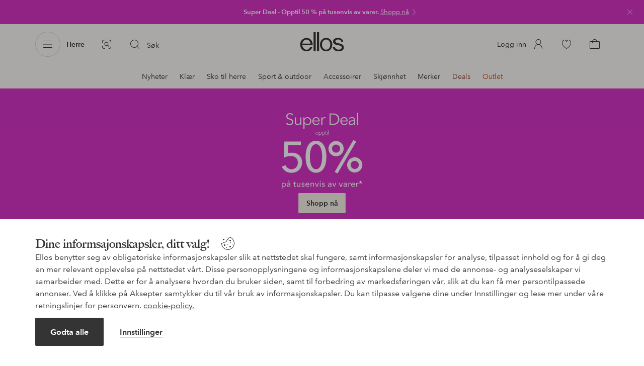

--- FILE ---
content_type: text/html; charset=utf-8
request_url: https://www.ellos.no/herre?intcmp=new-customer-page-men
body_size: 111984
content:
<!doctype html>
<html data-n-head-ssr lang="no" data-robot-rendered="true" data-n-head="%7B%22lang%22:%7B%22ssr%22:%22no%22%7D,%22data-robot-rendered%22:%7B%22ssr%22:true%7D%7D">
  <head >
    <meta data-n-head="ssr" charset="utf-8"><meta data-n-head="ssr" name="viewport" content="width=device-width, initial-scale=1"><meta data-n-head="ssr" data-hid="mobile-web-app-capable" name="mobile-web-app-capable" content="yes"><meta data-n-head="ssr" data-hid="apple-mobile-web-app-capable" name="apple-mobile-web-app-capable" content="yes"><meta data-n-head="ssr" data-hid="apple-mobile-web-app-status-bar-style" name="apple-mobile-web-app-status-bar-style" content="default"><meta data-n-head="ssr" data-hid="apple-mobile-web-app-title" name="apple-mobile-web-app-title" content="ellos"><meta data-n-head="ssr" data-hid="format-detection" name="format-detection" content="telephone=no"><meta data-n-head="ssr" data-hid="theme-color" name="theme-color" content="#ffffff"><meta data-n-head="ssr" data-hid="msapplication-TileColor" name="msapplication-TileColor" content="#ffffff"><meta data-n-head="ssr" data-hid="description" name="description" content="Ellos herresortiment omfatter et bredt utvalg skjorter, gensere, bukser, jeans og jakker. Handle sesongens nøkkelplagg allerede i dag!"><title>Herreklær &amp; herremote online – kjøp merkeklær på ellos.no</title><link data-n-head="ssr" rel="apple-touch-icon" href="/icons/ios-512.png"><link data-n-head="ssr" rel="icon" type="image/svg+xml" href="/icons/favicon.svg"><link data-n-head="ssr" rel="icon" type="image/png" sizes="32x32" href="/icons/favicon-32.png"><link data-n-head="ssr" rel="icon" type="image/png" sizes="16x16" href="/icons/favicon-16.png"><link data-n-head="ssr" rel="mask-icon" href="/icons/safari-pinned-tab.svg" color="#000000"><link data-n-head="ssr" rel="apple-touch-startup-image" href="/splashscreens/iphone5_splash.png" media="(device-width: 320px) and (device-height: 568px) and (-webkit-device-pixel-ratio: 2)"><link data-n-head="ssr" rel="apple-touch-startup-image" href="/splashscreens/iphone6_splash.png" media="(device-width: 375px) and (device-height: 667px) and (-webkit-device-pixel-ratio: 2)"><link data-n-head="ssr" rel="apple-touch-startup-image" href="/splashscreens/iphoneplus_splash.png" media="(device-width: 621px) and (device-height: 1104px) and (-webkit-device-pixel-ratio: 3)"><link data-n-head="ssr" rel="apple-touch-startup-image" href="/splashscreens/iphonex_splash.png" media="(device-width: 375px) and (device-height: 812px) and (-webkit-device-pixel-ratio: 3)"><link data-n-head="ssr" rel="apple-touch-startup-image" href="/splashscreens/iphonexr_splash.png" media="(device-width: 414px) and (device-height: 896px) and (-webkit-device-pixel-ratio: 2)"><link data-n-head="ssr" rel="apple-touch-startup-image" href="/splashscreens/iphonexsmax_splash.png" media="(device-width: 414px) and (device-height: 896px) and (-webkit-device-pixel-ratio: 3)"><link data-n-head="ssr" rel="apple-touch-startup-image" href="/splashscreens/ipad_splash.png" media="(device-width: 768px) and (device-height: 1024px) and (-webkit-device-pixel-ratio: 2)"><link data-n-head="ssr" rel="apple-touch-startup-image" href="/splashscreens/ipadpro1_splash.png" media="(device-width: 834px) and (device-height: 1112px) and (-webkit-device-pixel-ratio: 2)"><link data-n-head="ssr" rel="apple-touch-startup-image" href="/splashscreens/ipadpro3_splash.png" media="(device-width: 834px) and (device-height: 1194px) and (-webkit-device-pixel-ratio: 2)"><link data-n-head="ssr" rel="apple-touch-startup-image" href="/splashscreens/ipadpro2_splash.png" media="(device-width: 1024px) and (device-height: 1366px) and (-webkit-device-pixel-ratio: 2)"><link data-n-head="ssr" rel="preload" href="/fonts/big-caslon-bold.woff2" as="font" type="font/woff2" crossorigin="true"><link data-n-head="ssr" rel="preload" href="/fonts/AvenirNextLTPro-Regular.woff2" as="font" type="font/woff2" crossorigin="true"><link data-n-head="ssr" rel="preload" href="/fonts/AvenirNextLTPro-Demi.woff2" as="font" type="font/woff2" crossorigin="true"><link data-n-head="ssr" rel="preconnect" href="https://assets.ellosgroup.com" crossorigin="true"><link data-n-head="ssr" rel="preconnect" href="https://static.ellosgroup.com" crossorigin="true"><link data-n-head="ssr" rel="preconnect" href="https://ellos.a.bigcontent.io" crossorigin="true"><link data-n-head="ssr" rel="preconnect" href="https://c1.amplience.net" crossorigin="true"><link data-n-head="ssr" rel="dns-prefetch" href="https://www.google-analytics.com"><link data-n-head="ssr" rel="dns-prefetch" href="https://adservice.google.com"><link data-n-head="ssr" rel="canonical" href="https://www.ellos.no/herre"><script data-n-head="ssr" src="https://gtm.ellos.no/gtm.js?id=GTM-MHGDC4M" async></script><link rel="preload" href="/_nuxt/1ed452a.js" as="script"><link rel="preload" href="/_nuxt/91c8998.js" as="script"><link rel="preload" href="/_nuxt/ba64d0d.js" as="script"><link rel="preload" href="/_nuxt/c9befb9.js" as="script"><link rel="preload" href="/_nuxt/8bd4bfd.js" as="script"><link rel="preload" href="/_nuxt/3d4b7ce.js" as="script"><link rel="preload" href="/_nuxt/1f5d694.js" as="script"><link rel="preload" href="/_nuxt/bb55bed.js" as="script"><link rel="preload" href="/_nuxt/5c2e091.js" as="script"><link rel="preload" href="/_nuxt/8ad5c9d.js" as="script"><link rel="preload" href="/_nuxt/1d012ac.js" as="script"><link rel="preload" href="/_nuxt/391bffc.js" as="script"><link rel="preload" href="/_nuxt/95fb5d4.js" as="script"><link rel="preload" href="/_nuxt/8015e7a.js" as="script"><link rel="preload" href="/_nuxt/6179307.js" as="script"><style data-vue-ssr-id="3ad1b452:0 685ef19c:0 697d6f98:0 04d9fa45:0 5ef25ab8:0 09706a6c:0 5e81a75b:0 287358a8:0 5c09c8fe:0 693c14c0:0 7e32878f:0 045caef8:0 dfa95bda:0 95a5ae00:0 22cb249d:0 9134e514:0 cb479f5e:0 1e7f9588:0 0a5eb84d:0 718f3d43:0 62b96f50:0 07a129cb:0 de07bcb8:0 048cd149:0 51882cfb:0 08da7a3a:0 0d221e0e:0 fb8a0c0c:0 78e495d8:0 4e4c58b4:0 9388dae2:0 8ab4722c:0 3c2fe52c:0 b59b83a6:0 5f41b9f1:0 b070a8f2:0 7694e54a:0 2350bbcc:0 60af345c:0 4029eb26:0 03913abc:0 79375869:0 725799b7:0 5e6a357e:0 ae0767d4:0 33489247:0 6771b989:0 1d0bf004:0 1942d3e0:0 45433dbc:0 2241d688:0 3785af94:0 1593b439:0 440d09cb:0">html{line-height:1.15;-ms-text-size-adjust:100%;-webkit-text-size-adjust:100%}body{margin:0}h1{font-size:2em;margin:.67em 0}main{display:block}hr{box-sizing:initial;height:0;overflow:visible}pre{font-family:monospace,monospace;font-size:1em}a{background-color:initial;-webkit-text-decoration-skip:objects}abbr[title]{border-bottom:none;text-decoration:underline;-webkit-text-decoration:underline dotted;text-decoration:underline dotted}b,strong{font-weight:bolder}code,kbd,samp{font-family:monospace,monospace;font-size:1em}small{font-size:80%}sub,sup{font-size:75%;line-height:0;position:relative;vertical-align:initial}sub{bottom:-.25em}sup{top:-.5em}svg:not(:root){overflow:hidden}button,input,optgroup,select,textarea{font-family:sans-serif;font-size:100%;line-height:1.15;margin:0}button,input{overflow:visible}button,select{text-transform:none}[type=reset],[type=submit],button{-webkit-appearance:button}[type=button]::-moz-focus-inner,[type=reset]::-moz-focus-inner,[type=submit]::-moz-focus-inner,button::-moz-focus-inner{border-style:none;padding:0}fieldset{padding:.35em .75em .625em}legend{box-sizing:border-box;color:inherit;display:table;max-width:100%;padding:0;white-space:normal}progress{vertical-align:initial}textarea{overflow:auto}[type=checkbox],[type=radio]{box-sizing:border-box;padding:0}[type=number]::-webkit-inner-spin-button,[type=number]::-webkit-outer-spin-button{height:auto}[type=search]{-webkit-appearance:textfield;outline-offset:-2px}[type=search]::-webkit-search-cancel-button,[type=search]::-webkit-search-decoration{-webkit-appearance:none}::-webkit-file-upload-button{-webkit-appearance:button;font:inherit}details,menu{display:block}summary{display:list-item}[hidden],template{display:none}:root{font-size:1rem;--outline-offset:0.125rem}body,html{height:100%;width:100%}*{box-sizing:border-box}:after,:before{box-sizing:inherit}body{background-color:#fff;color:#343434;font-family:AvenirNextLTPro,Tahoma,sans;font-feature-settings:"lnum";font-variant-numeric:lining-nums;line-height:1.5;-moz-osx-font-smoothing:grayscale;-webkit-font-smoothing:antialiased;align-content:start;display:grid;grid-template-columns:100%;overflow-x:hidden}body>*{-ms-overflow-style:-ms-autohiding-scrollbar}*{color:inherit}@media (max-width:74.9375rem){html.overlay{min-height:100%;overflow:hidden}html.overlay body{height:calc(100vh + var(--overlay-offset));min-height:100vh;min-height:-webkit-fill-available;overflow-y:hidden;position:fixed;top:calc(var(--overlay-offset)*-1);z-index:0}}@media (min-width:75em){html.overlay body{height:calc(100vh + var(--overlay-offset));overflow-y:hidden;position:fixed;top:calc(var(--overlay-offset)*-1)}}#__layout,#__nuxt{height:100%}.site-wrapper{display:grid;grid-template-areas:"preheader" "header" "nav" "main" "trustpilot" "footer";grid-template-columns:100%;grid-template-rows:auto auto auto 1fr auto auto;height:100%}.site-wrapper .pre-header{grid-area:preheader}.site-wrapper .header-site{grid-area:header}.site-wrapper .navigation-drawer{grid-area:nav}.site-wrapper main{grid-area:main}.site-wrapper .trustpilot{grid-area:trustpilot}.site-wrapper .footer-site{grid-area:footer}img{vertical-align:middle}svg{fill:currentColor}.ui-icon-16{height:1rem;width:1rem}.ui-icon-20{height:1.25rem;width:1.25rem}.ui-icon-24{height:1.5rem;width:1.5rem}.ui-icon-32{height:2rem;width:2rem}.ui-icon-38{height:2.375rem;width:2.375rem}.ui-icon-solid{box-sizing:initial;padding:.5rem}[class*=ui-flag]{border-radius:1rem}.wrap{margin:0 1rem;position:relative}a{color:currentColor;-webkit-text-decoration:none;text-decoration:none}[class*=userInput-]:not(.userInput-keyboard) [tabindex],[class*=userInput-]:not(.userInput-keyboard) a,[class*=userInput-]:not(.userInput-keyboard) button,[class*=userInput-]:not(.userInput-keyboard) input,[class*=userInput-]:not(.userInput-keyboard) textarea{outline:none;-webkit-tap-highlight-color:rgba(0,0,0,0)}[tabindex]:focus-visible,a:focus-visible,button:focus-visible,input:focus-visible,textarea:focus-visible{outline:revert;outline-offset:var(--outline-offset)}[role=link]{cursor:pointer}.site-wrapper.ab-test-79{grid-template-areas:"header" "preheader" "nav" "main" "trustpilot" "footer"}[role=link].icon-only .icon-label,a.icon-only .icon-label,button.icon-only .icon-label{border:0;clip:rect(0 0 0 0);height:1px;margin:-1px;overflow:hidden;padding:0;position:absolute;width:1px}button,input,textarea{color:inherit;font-family:inherit;font-weight:inherit}button{cursor:pointer;font-feature-settings:"lnum";font-variant-numeric:lining-nums}.form-control{margin-bottom:1.5rem}.form-label{color:#343434;font-size:.875rem;font-weight:600;margin-bottom:1rem;text-transform:uppercase}.form-textarea{font-size:.875rem}.form-select,.form-textarea{border:1px solid #bebebe;padding:.75rem}.form-select{background-color:initial}.form-footnote{color:#767676;font-size:.875rem;line-height:1.5;margin:1rem 0 0}.form--overlay{align-content:flex-start;align-items:stretch;display:flex;flex-direction:column;font-size:.875rem;justify-content:flex-start;padding:1rem 1.5rem 1.5rem;position:relative}.form--overlay .form-select,.form--overlay [class*=cta-],.form--overlay [class*=tag-]{width:100%}.form--overlay .form-label{display:inline-block;font-size:1rem;text-transform:none}.form--overlay .form-footnote{font-size:.75rem}.form--overlay .form-select{font-weight:600;height:3rem}.form--overlay .form-textarea{min-height:6rem}.form--overlay .form-control{margin-bottom:1rem}.form--overlay .loading-dots-animation{position:absolute}[class^=tt-],h1,h2,h3,h4,h5,h6{font-size:1.5rem;line-height:1.2;margin:0}b,strong{font-weight:600}[class*=edito] a{color:#34343452;-webkit-text-decoration:underline;text-decoration:underline}[class*=edito] a[href]{color:currentColor;transition:color .25s cubic-bezier(.215,.61,.355,1)}.userInput-keyboard [class*=edito] a:focus,.userInput-mouse [class*=edito] a:hover,.userInput-touch [class*=edito] a:active{-webkit-text-decoration:none;text-decoration:none}.userInput-keyboard .edito-variant-1 a[href]:focus,.userInput-mouse .edito-variant-1 a[href]:hover,.userInput-touch .edito-variant-1 a[href]:active{color:#343434a3}.userInput-keyboard .edito-variant-2 a[href]:focus,.userInput-mouse .edito-variant-2 a[href]:hover,.userInput-touch .edito-variant-2 a[href]:active{color:#474747}.userInput-keyboard .edito-variant-3 a[href]:focus,.userInput-mouse .edito-variant-3 a[href]:hover,.userInput-touch .edito-variant-3 a[href]:active{color:#ffffffa3}@media (min-width:36em){[class^=tt-],h1,h2,h3,h4,h5,h6{font-size:1.75rem}}@media (min-width:62em){.wrap{margin:0 auto;width:89.0625%}[class^=tt-],h1,h2,h3,h4,h5,h6{font-size:2rem}}@media (min-width:75em){.wrap{width:89%}[class^=tt-],h1,h2,h3,h4,h5,h6{font-size:2.25rem}}@media (min-width:100em){.wrap{max-width:100rem;width:88.5%}[class^=tt-],h1,h2,h3,h4,h5,h6{font-size:2.5rem}}@font-face{font-display:swap;font-family:BigCaslon;font-style:normal;font-weight:700;src:url(/fonts/big-caslon-bold.woff2) format("woff2"),url(/fonts/big-caslon-bold.woff) format("woff")}@font-face{font-display:swap;font-family:AvenirNextLTPro;font-style:normal;src:url(/fonts/AvenirNextLTPro-Regular.woff2) format("woff2"),url(/fonts/AvenirNextLTPro-Regular.woff) format("woff")}@font-face{font-display:swap;font-family:AvenirNextLTPro;font-style:normal;font-weight:500;src:url(/fonts/AvenirNextLTPro-Medium.woff2) format("woff2"),url(/fonts/AvenirNextLTPro-Medium.woff) format("woff")}@font-face{font-display:swap;font-family:AvenirNextLTPro;font-style:normal;font-weight:600;src:url(/fonts/AvenirNextLTPro-Demi.woff2) format("woff2"),url(/fonts/AvenirNextLTPro-Demi.woff) format("woff")}
.vue-advanced-cropper{direction:ltr;max-height:100%;max-width:100%;position:relative;text-align:center;-webkit-user-select:none;user-select:none}.vue-advanced-cropper__stretcher{max-height:100%;max-width:100%;pointer-events:none;position:relative}.vue-advanced-cropper__image{max-width:none!important;position:absolute;transform-origin:center;-webkit-user-select:none;user-select:none}.vue-advanced-cropper__background,.vue-advanced-cropper__foreground{background:#000;left:50%;opacity:1;position:absolute;top:50%;transform:translate(-50%,-50%)}.vue-advanced-cropper__foreground{opacity:.5}.vue-advanced-cropper__boundaries{left:50%;opacity:1;position:absolute;top:50%;transform:translate(-50%,-50%)}.vue-advanced-cropper__cropper-wrapper{height:100%;width:100%}.vue-advanced-cropper__image-wrapper{height:100%;overflow:hidden;position:absolute;width:100%}.vue-advanced-cropper__stencil-wrapper{position:absolute}.vue-simple-handler{background:#fff;display:block;height:10px;width:10px}.vue-rectangle-stencil{box-sizing:border-box}.vue-rectangle-stencil,.vue-rectangle-stencil__preview{height:100%;position:absolute;width:100%}.vue-rectangle-stencil--movable{cursor:move}.vue-circle-stencil{box-sizing:initial;cursor:move;height:100%;position:absolute;width:100%}.vue-circle-stencil__preview{border-radius:50%;height:100%;position:absolute;width:100%}.vue-circle-stencil--movable{cursor:move}.vue-simple-line{background:0 0;border:0 solid #ffffff4d;transition:border .5s}.vue-simple-line--north,.vue-simple-line--south{height:0;width:100%}.vue-simple-line--east,.vue-simple-line--west{height:100%;width:0}.vue-simple-line--east{border-right-width:1px}.vue-simple-line--west{border-left-width:1px}.vue-simple-line--south{border-bottom-width:1px}.vue-simple-line--north{border-top-width:1px}.vue-simple-line--hover{border-color:#fff;opacity:1}.vue-bounding-box{height:100%;position:relative;width:100%}.vue-bounding-box__handler{position:absolute}.vue-bounding-box__handler--west-north{left:0;top:0}.vue-bounding-box__handler--north{left:50%;top:0}.vue-bounding-box__handler--east-north{left:100%;top:0}.vue-bounding-box__handler--east{left:100%;top:50%}.vue-bounding-box__handler--east-south{left:100%;top:100%}.vue-bounding-box__handler--south{left:50%;top:100%}.vue-bounding-box__handler--west-south{left:0;top:100%}.vue-bounding-box__handler--west{left:0;top:50%}.vue-handler-wrapper{height:30px;position:absolute;transform:translate(-50%,-50%);width:30px}.vue-handler-wrapper__draggable{align-items:center;display:flex;height:100%;justify-content:center;width:100%}.vue-handler-wrapper--west-north{cursor:nw-resize}.vue-handler-wrapper--north{cursor:n-resize}.vue-handler-wrapper--east-north{cursor:ne-resize}.vue-handler-wrapper--east{cursor:e-resize}.vue-handler-wrapper--east-south{cursor:se-resize}.vue-handler-wrapper--south{cursor:s-resize}.vue-handler-wrapper--west-south{cursor:sw-resize}.vue-handler-wrapper--west{cursor:w-resize}.vue-handler-wrapper--disabled{cursor:auto}.vue-line-wrapper{align-items:center;background:0 0;display:flex;justify-content:center;position:absolute}.vue-line-wrapper--north,.vue-line-wrapper--south{height:12px;left:0;transform:translateY(-50%);width:100%}.vue-line-wrapper--north{cursor:n-resize;top:0}.vue-line-wrapper--south{cursor:s-resize;top:100%}.vue-line-wrapper--east,.vue-line-wrapper--west{height:100%;top:0;transform:translateX(-50%);width:12px}.vue-line-wrapper--east{cursor:e-resize;left:100%}.vue-line-wrapper--west{cursor:w-resize;left:0}.vue-line-wrapper--disabled{cursor:auto}.vue-draggable-area{position:relative}.vue-preview-result{box-sizing:border-box;height:100%;overflow:hidden;position:absolute;width:100%}.vue-preview-result__wrapper{position:absolute}.vue-preview-result__image{max-width:none!important;pointer-events:none;position:relative;transform-origin:center;-webkit-user-select:none;user-select:none}.vue-preview{box-sizing:border-box;overflow:hidden;position:relative}.vue-preview--fill,.vue-preview__wrapper{height:100%;position:absolute;width:100%}.vue-preview__image{max-width:none!important;pointer-events:none;position:absolute;transform-origin:center;-webkit-user-select:none;user-select:none}
.nuxt-progress{background-color:#dec5b8;height:2px;left:0;opacity:1;position:fixed;right:0;top:0;transition:width .1s,opacity .4s;width:0;z-index:999999}.nuxt-progress.nuxt-progress-notransition{transition:none}.nuxt-progress-failed{background-color:red}
iframe[style="width: 1px; height: 1px; border: none;"]{display:none}#chatframe{transition:opacity .3s ease-in-out}html.overlay #chatframe{opacity:0}.ab_T32b .navigation-level-1>ul>li>.item-all{display:none!important}.abToggleChatbot #chatframe,.abToggleChatbot .chatbot-badge{display:none}
.skip-link-wrapper{left:.75rem;pointer-events:none;position:absolute;top:.75rem;z-index:100}.skip-link{display:flex;transform:translateY(-200%);transition:transform .3s cubic-bezier(.455,.03,.515,.955)}.userInput-keyboard .skip-link:focus,.userInput-mouse .skip-link:hover,.userInput-touch .skip-link:active{transform:translateY(0)}
.cta{--cta-border-radius:2px;--cta-font-weight:600;--cta-font-size:1rem;--cta-padding:0.75rem;--cta-text-padding:0.25rem;--cta-icon-padding:0.25rem;--cta-border:var(--cta-background)}.cta.size-s,.cta.size-xs{--cta-font-size:0.8125rem;--cta-padding:0.5rem;--cta-icon-size:1rem}.cta.size-m{--cta-font-size:0.875rem;--cta-icon-size:1.25rem}.cta.size-l,.cta.size-xl{--cta-font-size:1rem}.cta{--cta-icon-size:1.5rem;--cta-default-transition:background-color 0.25s cubic-bezier(0.215,0.61,0.355,1),border-color 0.25s cubic-bezier(0.215,0.61,0.355,1),color 0.25s cubic-bezier(0.215,0.61,0.355,1);align-items:center;-webkit-appearance:none;appearance:none;background-clip:padding-box;background-color:var(--cta-background);border-color:var(--cta-border);border-radius:var(--cta-border-radius);border-style:solid;border-width:var(--cta-border-width);color:var(--cta-color);cursor:pointer;display:inline-flex;font-size:var(--cta-font-size);font-weight:var(--cta-font-weight);margin:0;min-height:var(--cta-min-height);min-width:var(--cta-min-width);outline:none;padding:0 calc(var(--cta-padding) - var(--cta-border-width));position:relative;transition:var(--cta-default-transition)}a.cta{-webkit-text-decoration:none;text-decoration:none}.cta svg{height:var(--cta-icon-size);width:var(--cta-icon-size)}.cta:disabled,.cta[aria-busy]{cursor:default;pointer-events:none}.cta.icon-only{--cta-padding:0}.cta.icon-only .icon-label{border:0;clip:rect(0 0 0 0);height:1px;margin:-1px;overflow:hidden;padding:0;position:absolute;width:1px}.cta.icon-only .icon-label+span{margin:0 .4375rem}.cta.icon-only svg{margin:0}.cta:not(.icon-only) .contents>span:first-child{padding-left:var(--cta-text-padding)}.cta:not(.icon-only) .contents>span:last-child{padding-right:var(--cta-text-padding)}.cta:not(.icon-only) svg:first-child{margin-right:var(--cta-icon-padding)}.cta:not(.icon-only) svg:last-child{margin-left:var(--cta-icon-padding)}.cta.loading .contents{opacity:0;transition-delay:0s}.cta.loading .loading-dots{color:inherit}.cta.rounded{border-radius:100%}.cta.transparent{background-color:initial;border-width:0;color:inherit}.cta.size-xs{--cta-min-height:1.75rem;--cta-min-width:3.625rem}.cta.size-xs.icon-only{--cta-min-width:1.75rem}.cta.size-s{--cta-min-height:2rem;--cta-min-width:4rem}.cta.size-s.icon-only{--cta-min-width:2rem}.cta.size-m{--cta-min-height:2.5rem;--cta-min-width:4.5rem}.cta.size-m.icon-only{--cta-min-width:2.5rem}.cta.size-l{--cta-min-height:3rem;--cta-min-width:4.875rem}.cta.size-l.icon-only{--cta-min-width:3rem}.cta.size-xl{--cta-min-height:3.5rem;--cta-min-width:5rem}.cta.size-xl.icon-only{--cta-min-width:3.5rem}.userInput-mouse .cta:not(.cta-static):not(:disabled):not(.transparent):hover,.userInput-mouse .cta[aria-busy]:not(:disabled):not(.transparent):not(.cta-static){background-color:var(--cta-background--hover,var(--cta-background));border-color:var(--cta-border--hover,var(--cta-border));color:var(--cta-color--hover,var(--cta-color))}.userInput-keyboard .cta:not(.cta-static):focus,.userInput-keyboard .cta[aria-busy]:not(.cta-static){background-color:var(--cta-background--focus,var(--cta-background--hover,var(--cta-background)));border-color:var(--cta-border--focus,var(--cta-border--hover,var(--cta-border)));color:var(--cta-color--focus,var(--cta-color--hover,var(--cta-color)))}.userInput-keyboard .cta:not(.cta-static):active,.userInput-mouse .cta:not(.cta-static):not(:disabled):not(.transparent):active,.userInput-touch .cta:not(.cta-static):active,.userInput-touch .cta[aria-busy]:not(.cta-static){background-color:var(--cta-background--active,var(--cta-background--hover,var(--cta-background)));border-color:var(--cta-border--active,var(--cta-border--hover,var(--cta-border)));color:var(--cta-color--active,var(--cta-color--hover,var(--cta-color)))}.cta .contents{align-items:center;display:flex;flex-wrap:wrap;justify-content:center;opacity:1;text-align:center;transition:opacity .25s cubic-bezier(.25,.46,.45,.94) .1s;width:100%}.cta .contents .sub-label{position:absolute;top:50%;transform:translateY(-50%);transition:font-size .3s ease,top .3s ease}.cta .contents .sub-label.move{font-size:.6875rem;top:1rem}
.cta.type-solid{--cta-border-width:1px}.cta.type-solid.variant-1,.cta.type-solid.variant-primary{--cta-background:#343434;--cta-background--hover:#343434cc;--cta-background--active:#343434a3;--cta-border--hover:var(--cta-background--hover);--cta-color:#fff}.cta.type-solid.variant-secondary{--cta-background:#f5efe6;--cta-background--hover:#e8daca;--cta-background--active:#dbc6ad;--cta-border--hover:var(--cta-background--hover);--cta-border--focus:#a26559;--cta-border--active:var(--cta-background--active);--cta-color:#343434}.cta.type-solid.variant-2,.cta.type-solid.variant-charcoal{--cta-background:#474747;--cta-background--hover:#474747a3;--cta-background--focus:#343434a3;--cta-background--active:#34343452;--cta-border--hover:var(--cta-background--hover);--cta-border--focus:#767676;--cta-border--active:var(--cta-background--active);--cta-color:#bebebe;--cta-color--hover:#fff}.cta.type-solid.variant-3,.cta.type-solid.variant-grey,.cta.type-solid.variant-my-pages-secondary{--cta-background:#e5e5e5;--cta-background--hover:#bebebe;--cta-background--active:#767676;--cta-border--hover:var(--cta-background--hover);--cta-border--focus:#767676;--cta-border--active:var(--cta-background--active);--cta-color:#767676;--cta-color--hover:#343434}.cta.type-solid.variant-4,.cta.type-solid.variant-white{--cta-background:#fff;--cta-background--hover:#ffffffa3;--cta-background--active:#ffffff52;--cta-border--hover:var(--cta-background--hover);--cta-border--focus:#fff;--cta-border--active:var(--cta-background--active);--cta-color:#343434;--cta-color--hover:#343434}.cta.type-solid.variant-4:disabled,.cta.type-solid.variant-white:disabled{--cta-background:#ffffff3d;--cta-color:#3434347a}.cta.type-solid.variant-5{--cta-background:#343434cc;--cta-background--hover:#343434;--cta-border--hover:var(--cta-background--hover);--cta-border--focus:#fff;--cta-border--active:var(--cta-background--active);--cta-color:#fff}.cta.type-solid.variant-5:disabled{--cta-background:#ffffff3d;--cta-color:#ffffff7a}.cta.type-solid.variant-my-pages-primary{--cta-background:#3f7d5f;--cta-background--hover:#386650;--cta-background--active:#2d5240;--cta-border--hover:var(--cta-background--hover);--cta-border--focus:#343434;--cta-border--active:var(--cta-background--active);--cta-color:#fff}.cta.type-solid:disabled{--cta-background:#e5e5e5;--cta-color:#bebebe}.cta.type-solid.variant-elpy-primary{--cta-background:#5738bf;--cta-background--hover:#765bcf;--cta-background--active:#452c98;--cta-border--focus:#765bcf;--cta-color:#fff;--cta-border-radius:8px}.cta.type-solid.variant-elpy-secondary{--cta-background:#ededfe;--cta-background--hover:#d5d5fd;--cta-background--active:#a5a5fa;--cta-border--focus:#a5a5fa;--cta-color:#5738bf;--cta-border-radius:8px}
.pre-header{--outline-offset:-0.3125rem;color:#fff;display:block;font-size:.8125rem;line-height:1.230769230769231;overflow:hidden;position:relative}.pre-header.v-leave-active{transition:height .3s ease}.pre-header.v-leave-to{height:0!important}.pre-header .ui-chevron{box-sizing:initial;flex-shrink:0;margin-right:-.75rem;opacity:.64;padding-left:.25rem;transition:transform .3s ease}.pre-header .ui-elpy{height:1.375rem;transform:scale(.9);width:3rem}.pre-header p{margin:0}.pre-header .pre-header-close{background-color:initial;border-color:#0000;border-radius:50%;color:#ffffffa3;margin-right:.75rem;padding:0;position:absolute;right:0;top:1.5rem;transform:translateY(-50%)}.userInput-keyboard .pre-header .pre-header-close:focus:not(.cta-static),.userInput-mouse .pre-header .pre-header-close:hover:not(.cta-static),.userInput-touch .pre-header .pre-header-close:active:not(.cta-static){background-color:#ffffff29;border-color:#0000;color:#fff}.pre-header .pre-header-close svg{height:1.5rem;width:1.5rem}.pre-header-entry{display:block}.userInput-keyboard .pre-header-entry:focus .ui-chevron,.userInput-mouse .pre-header-entry:hover .ui-chevron,.userInput-touch .pre-header-entry:active .ui-chevron{transform:translateX(.25rem)}.pre-header-wrapper{align-items:center;display:flex;height:3rem;justify-content:center}.pre-header-icon{flex-grow:0;flex-shrink:0;margin-right:.5rem}.pre-header-text{flex-shrink:1;overflow:hidden;text-overflow:ellipsis}.pre-header-text span{overflow:hidden;text-overflow:ellipsis;white-space:nowrap}@media (min-width:62em){.pre-heade.v-leave{height:3rem}.pre-header-wrapper{justify-content:center}.pre-header-code{display:inline;padding-left:.25rem}}.pre-header.has-multiple .pre-header-wrapper{height:2.5rem}.pre-header.has-multiple .pre-header-close{top:1.25rem}.pre-header .pre-header-wrapper{margin:0 3rem}.pre-header .pre-header-wrapper .ui-chevron{display:none}.pre-header-text{text-align:center}@supports (-webkit-line-clamp:2){.pre-header-text:not(.has-code) span{display:-webkit-box;white-space:normal;-webkit-line-clamp:2;-webkit-box-orient:vertical}}.pre-header-text.has-code span{display:block;text-align:center}@media (min-width:62em){.pre-header.has-multiple{display:flex}.pre-header.has-multiple .pre-header-entry{width:50%}.pre-header.has-multiple .pre-header-wrapper{height:3rem}.pre-header.has-multiple:last-child .pre-header-wrapper{padding-right:2rem}.pre-header.has-multiple:last-child .pre-header-close{display:flex}.pre-header.has-multiple .pre-header-close{top:1.5rem}.pre-header .pre-header-wrapper{height:3rem}.pre-header .pre-header-wrapper .ui-chevron{display:inherit}.pre-header-text{padding-right:0}.pre-header-text.has-code span{display:inline}}
.lottie-icon svg{width:auto!important}.lottie-icon path{fill:currentColor}.lottie-icon path[stroke]{stroke:currentColor}.lottie-size-m{height:2rem}.lottie-size-m:empty{width:2rem}.lottie-size-s{height:1.5rem}.lottie-size-s:empty{width:1.5rem}
[class*=cta-],[class*=tag-]{align-items:center;background-clip:padding-box;border-radius:2px;border-style:solid;border-width:1px;cursor:pointer;display:inline-flex;font-weight:600;justify-content:center;line-height:1.2;padding:.25rem .9375rem;text-align:center;-webkit-text-decoration:none;text-decoration:none;transition:background-color .25s cubic-bezier(.215,.61,.355,1),border-color .25s cubic-bezier(.215,.61,.355,1),color .25s cubic-bezier(.215,.61,.355,1)}[class*=cta-]:disabled,[class*=tag-]:disabled{cursor:default}[class*=cta-] [class*=bubble-count],[class*=cta-] svg,[class*=tag-] [class*=bubble-count],[class*=tag-] svg{flex-shrink:0}[class*=cta-] [class*=bubble-count]:first-child,[class*=cta-] svg:first-child,[class*=tag-] [class*=bubble-count]:first-child,[class*=tag-] svg:first-child{transform:translateX(-.25rem)}[class*=cta-] [class*=bubble-count]:last-child,[class*=cta-] svg:last-child,[class*=tag-] [class*=bubble-count]:last-child,[class*=tag-] svg:last-child{transform:translateX(.25rem)}[class*=cta-] span,[class*=tag-] span{letter-spacing:1.5}[class*=cta-].icon-only,[class*=tag-].icon-only{min-width:0;padding-left:0;padding-right:0}[class*=cta-].icon-only svg,[class*=tag-].icon-only svg{transform:none}
[class*=cta-solid-my-pages-s],[class*=cta-solid-primary-s],[class*=cta-solid-secondary-s],[class*=cta-solid-variant-1-s],[class*=cta-solid-variant-2-s],[class*=cta-solid-variant-3-s],[class*=cta-solid-variant-4-s],[class*=cta-solid-variant-5-s]{font-size:.8125rem;min-height:2rem;min-width:4rem;padding-left:.6875rem;padding-right:.6875rem}[class*=cta-solid-my-pages-s] svg,[class*=cta-solid-primary-s] svg,[class*=cta-solid-secondary-s] svg,[class*=cta-solid-variant-1-s] svg,[class*=cta-solid-variant-2-s] svg,[class*=cta-solid-variant-3-s] svg,[class*=cta-solid-variant-4-s] svg,[class*=cta-solid-variant-5-s] svg{height:1rem;width:1rem}[class*=cta-solid-my-pages-s].icon-only,[class*=cta-solid-primary-s].icon-only,[class*=cta-solid-secondary-s].icon-only,[class*=cta-solid-variant-1-s].icon-only,[class*=cta-solid-variant-2-s].icon-only,[class*=cta-solid-variant-3-s].icon-only,[class*=cta-solid-variant-4-s].icon-only,[class*=cta-solid-variant-5-s].icon-only{width:2rem}[class*=cta-solid-my-pages-m],[class*=cta-solid-primary-m],[class*=cta-solid-secondary-m],[class*=cta-solid-variant-1-m],[class*=cta-solid-variant-2-m],[class*=cta-solid-variant-3-m],[class*=cta-solid-variant-4-m],[class*=cta-solid-variant-5-m]{font-size:.875rem;height:2.5rem;min-width:4.5rem}[class*=cta-solid-my-pages-m] svg,[class*=cta-solid-primary-m] svg,[class*=cta-solid-secondary-m] svg,[class*=cta-solid-variant-1-m] svg,[class*=cta-solid-variant-2-m] svg,[class*=cta-solid-variant-3-m] svg,[class*=cta-solid-variant-4-m] svg,[class*=cta-solid-variant-5-m] svg{height:1.25rem;width:1.25rem}[class*=cta-solid-my-pages-m].icon-only,[class*=cta-solid-primary-m].icon-only,[class*=cta-solid-secondary-m].icon-only,[class*=cta-solid-variant-1-m].icon-only,[class*=cta-solid-variant-2-m].icon-only,[class*=cta-solid-variant-3-m].icon-only,[class*=cta-solid-variant-4-m].icon-only,[class*=cta-solid-variant-5-m].icon-only{width:2.5rem}[class*=cta-solid-my-pages-l],[class*=cta-solid-primary-l],[class*=cta-solid-secondary-l],[class*=cta-solid-variant-1-l],[class*=cta-solid-variant-2-l],[class*=cta-solid-variant-3-l],[class*=cta-solid-variant-4-l],[class*=cta-solid-variant-5-l]{font-size:1rem;height:3rem;min-width:5rem}[class*=cta-solid-my-pages-l] svg,[class*=cta-solid-primary-l] svg,[class*=cta-solid-secondary-l] svg,[class*=cta-solid-variant-1-l] svg,[class*=cta-solid-variant-2-l] svg,[class*=cta-solid-variant-3-l] svg,[class*=cta-solid-variant-4-l] svg,[class*=cta-solid-variant-5-l] svg{height:1.5rem;width:1.5rem}[class*=cta-solid-my-pages-l].icon-only,[class*=cta-solid-primary-l].icon-only,[class*=cta-solid-secondary-l].icon-only,[class*=cta-solid-variant-1-l].icon-only,[class*=cta-solid-variant-2-l].icon-only,[class*=cta-solid-variant-3-l].icon-only,[class*=cta-solid-variant-4-l].icon-only,[class*=cta-solid-variant-5-l].icon-only{width:3rem}[class*=cta-solid-my-pages-xl],[class*=cta-solid-primary-xl],[class*=cta-solid-secondary-xl],[class*=cta-solid-variant-1-xl],[class*=cta-solid-variant-2-xl],[class*=cta-solid-variant-3-xl],[class*=cta-solid-variant-4-xl],[class*=cta-solid-variant-5-xl]{font-size:1rem;height:3.5rem;min-width:5.5rem}[class*=cta-solid-my-pages-xl] svg,[class*=cta-solid-primary-xl] svg,[class*=cta-solid-secondary-xl] svg,[class*=cta-solid-variant-1-xl] svg,[class*=cta-solid-variant-2-xl] svg,[class*=cta-solid-variant-3-xl] svg,[class*=cta-solid-variant-4-xl] svg,[class*=cta-solid-variant-5-xl] svg{height:1.5rem;width:1.5rem}[class*=cta-solid-my-pages-xl].icon-only,[class*=cta-solid-primary-xl].icon-only,[class*=cta-solid-secondary-xl].icon-only,[class*=cta-solid-variant-1-xl].icon-only,[class*=cta-solid-variant-2-xl].icon-only,[class*=cta-solid-variant-3-xl].icon-only,[class*=cta-solid-variant-4-xl].icon-only,[class*=cta-solid-variant-5-xl].icon-only{width:3.5rem}[class*=cta-solid-my-pages-2xl],[class*=cta-solid-primary-2xl],[class*=cta-solid-secondary-2xl],[class*=cta-solid-variant-1-2xl],[class*=cta-solid-variant-2-2xl],[class*=cta-solid-variant-3-2xl],[class*=cta-solid-variant-4-2xl],[class*=cta-solid-variant-5-2xl]{font-size:1.125rem;height:4rem;min-width:6rem}[class*=cta-solid-primary]{background-color:#343434;border-color:#343434;color:#fff}.userInput-keyboard [class*=cta-solid-primary]:not(.cta-static):focus,.userInput-mouse [class*=cta-solid-primary]:not(.cta-static):hover{background-color:#343434cc;border-color:#343434cc}.userInput-keyboard [class*=cta-solid-primary]:not(.cta-static):active,.userInput-mouse [class*=cta-solid-primary]:not(.cta-static):active,.userInput-touch [class*=cta-solid-primary]:not(.cta-static):active{background-color:#343434a3;border-color:#343434a3}.userInput-keyboard [class*=cta-solid-primary]:not(.cta-static):disabled:focus,.userInput-mouse [class*=cta-solid-primary]:not(.cta-static):disabled:hover,.userInput-touch [class*=cta-solid-primary]:not(.cta-static):disabled:active,[class*=cta-solid-primary]:disabled:not(.slider-controller){background-color:#e5e5e5;border-color:#e5e5e5;color:#bebebe}[class*=cta-solid-secondary]{background-color:#f5efe6;border-color:#f5efe6;color:#343434}.userInput-mouse [class*=cta-solid-secondary]:not(.cta-static):hover{background-color:#e8daca;border-color:#e8daca;color:#343434}.userInput-keyboard [class*=cta-solid-secondary]:not(.cta-static):focus{background-color:#e8daca;border-color:#a26559;color:$text-secondary-focus}.userInput-keyboard [class*=cta-solid-secondary]:not(.cta-static):active,.userInput-mouse [class*=cta-solid-secondary]:not(.cta-static):active,.userInput-touch [class*=cta-solid-secondary]:not(.cta-static):active{background-color:#dbc6ad;border-color:#dbc6ad;color:#343434}.userInput-keyboard [class*=cta-solid-secondary]:not(.cta-static):disabled:focus,.userInput-mouse [class*=cta-solid-secondary]:not(.cta-static):disabled:hover,.userInput-touch [class*=cta-solid-secondary]:not(.cta-static):disabled:active,[class*=cta-solid-secondary]:disabled:not(.slider-controller){background-color:#e5e5e5;border-color:#e5e5e5;color:#bebebe}[class*=cta-solid-my-pages]{background-color:#3f7d5f;border-color:#3f7d5f;color:#fff}.userInput-mouse [class*=cta-solid-my-pages]:not(.cta-static):hover{background-color:#386650;border-color:#386650;color:#fff}.userInput-keyboard [class*=cta-solid-my-pages]:not(.cta-static):focus{background-color:#386650;border-color:#343434;color:$text-my-pages-focus}.userInput-keyboard [class*=cta-solid-my-pages]:not(.cta-static):active,.userInput-mouse [class*=cta-solid-my-pages]:not(.cta-static):active,.userInput-touch [class*=cta-solid-my-pages]:not(.cta-static):active{background-color:#2d5240;border-color:#2d5240;color:#fff}.userInput-keyboard [class*=cta-solid-my-pages]:not(.cta-static):disabled:focus,.userInput-mouse [class*=cta-solid-my-pages]:not(.cta-static):disabled:hover,.userInput-touch [class*=cta-solid-my-pages]:not(.cta-static):disabled:active,[class*=cta-solid-my-pages]:disabled:not(.slider-controller){background-color:#e5e5e5;border-color:#e5e5e5;color:#bebebe}[class*=cta-solid-variant-1]{background-color:#343434;border-color:#343434;color:#fff}.userInput-mouse [class*=cta-solid-variant-1]:not(.cta-static):hover{background-color:#343434cc;border-color:#343434cc;color:#fff}.userInput-keyboard [class*=cta-solid-variant-1]:not(.cta-static):focus{background-color:#343434cc;border-color:#343434;color:$text-variant-1-focus}.userInput-keyboard [class*=cta-solid-variant-1]:not(.cta-static):active,.userInput-mouse [class*=cta-solid-variant-1]:not(.cta-static):active,.userInput-touch [class*=cta-solid-variant-1]:not(.cta-static):active{background-color:#343434a3;border-color:#343434a3;color:#fff}.userInput-keyboard [class*=cta-solid-variant-1]:not(.cta-static):disabled:focus,.userInput-mouse [class*=cta-solid-variant-1]:not(.cta-static):disabled:hover,.userInput-touch [class*=cta-solid-variant-1]:not(.cta-static):disabled:active,[class*=cta-solid-variant-1]:disabled:not(.slider-controller){background-color:#e5e5e5;border-color:#e5e5e5;color:#bebebe}[class*=cta-solid-variant-2]{background-color:#474747;border-color:#474747;color:#bebebe}.userInput-mouse [class*=cta-solid-variant-2]:not(.cta-static):hover{background-color:#474747a3;border-color:#474747a3;color:#fff}.userInput-keyboard [class*=cta-solid-variant-2]:not(.cta-static):focus{background-color:#343434a3;border-color:#767676;color:#fff}.userInput-keyboard [class*=cta-solid-variant-2]:not(.cta-static):active,.userInput-mouse [class*=cta-solid-variant-2]:not(.cta-static):active,.userInput-touch [class*=cta-solid-variant-2]:not(.cta-static):active{background-color:#34343452;border-color:#34343452;color:#fff}.userInput-keyboard [class*=cta-solid-variant-2]:not(.cta-static):disabled:focus,.userInput-mouse [class*=cta-solid-variant-2]:not(.cta-static):disabled:hover,.userInput-touch [class*=cta-solid-variant-2]:not(.cta-static):disabled:active,[class*=cta-solid-variant-2]:disabled:not(.slider-controller){background-color:#474747;border-color:#474747;color:#767676}[class*=cta-solid-variant-3]{background-color:#e5e5e5;border-color:#e5e5e5;color:#767676}.userInput-mouse [class*=cta-solid-variant-3]:not(.cta-static):hover{background-color:#bebebe;border-color:#bebebe;color:#343434}.userInput-keyboard [class*=cta-solid-variant-3]:not(.cta-static):focus{background-color:#bebebe;border-color:#767676;color:$text-variant-3-focus}.userInput-keyboard [class*=cta-solid-variant-3]:not(.cta-static):active,.userInput-mouse [class*=cta-solid-variant-3]:not(.cta-static):active,.userInput-touch [class*=cta-solid-variant-3]:not(.cta-static):active{background-color:#767676;border-color:#767676;color:#343434}.userInput-keyboard [class*=cta-solid-variant-3]:not(.cta-static):disabled:focus,.userInput-mouse [class*=cta-solid-variant-3]:not(.cta-static):disabled:hover,.userInput-touch [class*=cta-solid-variant-3]:not(.cta-static):disabled:active,[class*=cta-solid-variant-3]:disabled:not(.slider-controller){background-color:#e5e5e5;border-color:#e5e5e5;color:#bebebe}[class*=cta-solid-variant-4]{background-color:#fff;border-color:#fff;color:#343434}.userInput-mouse [class*=cta-solid-variant-4]:not(.cta-static):hover{background-color:#ffffffa3;border-color:#ffffffa3;color:#343434}.userInput-keyboard [class*=cta-solid-variant-4]:not(.cta-static):focus{background-color:#ffffffa3;border-color:#fff;color:$text-variant-4-focus}.userInput-keyboard [class*=cta-solid-variant-4]:not(.cta-static):active,.userInput-mouse [class*=cta-solid-variant-4]:not(.cta-static):active,.userInput-touch [class*=cta-solid-variant-4]:not(.cta-static):active{background-color:#ffffff52;border-color:#ffffff52;color:#343434}.userInput-keyboard [class*=cta-solid-variant-4]:not(.cta-static):disabled:focus,.userInput-mouse [class*=cta-solid-variant-4]:not(.cta-static):disabled:hover,.userInput-touch [class*=cta-solid-variant-4]:not(.cta-static):disabled:active,[class*=cta-solid-variant-4]:disabled:not(.slider-controller){background-color:#ffffff3d;border-color:#ffffff3d;color:#3434347a}[class*=cta-solid-variant-5]{background-color:#343434cc;border-color:#343434cc;color:#fff}.userInput-mouse [class*=cta-solid-variant-5]:not(.cta-static):hover{background-color:#343434;border-color:#343434;color:#fff}.userInput-keyboard [class*=cta-solid-variant-5]:not(.cta-static):focus{background-color:#343434;border-color:#fff;color:$text-variant-5-focus}.userInput-keyboard [class*=cta-solid-variant-5]:not(.cta-static):active,.userInput-mouse [class*=cta-solid-variant-5]:not(.cta-static):active,.userInput-touch [class*=cta-solid-variant-5]:not(.cta-static):active{background-color:#343434;border-color:#343434;color:#fff}.userInput-keyboard [class*=cta-solid-variant-5]:not(.cta-static):disabled:focus,.userInput-mouse [class*=cta-solid-variant-5]:not(.cta-static):disabled:hover,.userInput-touch [class*=cta-solid-variant-5]:not(.cta-static):disabled:active,[class*=cta-solid-variant-5]:disabled:not(.slider-controller){background-color:#ffffff3d;border-color:#ffffff3d;color:#ffffff7a}[class*=cta-solid-purple]{background-color:initial;border:none;color:#5738bf}
.header-site{padding-top:4rem;position:relative}.header-site .header-level2{display:none}.header-site:after{background-color:#34343429;content:"";height:100vh;left:0;opacity:0;pointer-events:none;position:fixed;top:0;transition:opacity .25s cubic-bezier(.25,.46,.45,.94);width:100%;z-index:4}.header-site.cart-opened:after{opacity:1;pointer-events:auto;transition-duration:.5s}.header-site.header-fixed{position:static}.header-site.header-fixed .wrapper{opacity:0;transform:translate3d(0,-100%,0)}.header-site.header-fixed.cart-updated .wrapper{opacity:1;position:fixed;transform:translate3d(0,-200%,0);transition:transform .25s cubic-bezier(.25,.46,.45,.94)}.header-site.header-fixed.cart-opened .wrapper{transform:none;transition-duration:.5s}.header-site.header-reveal .wrapper{position:fixed}.header-site.header-reveal .wrapper.reveal{opacity:1;transform:translateZ(0)}.header-site.header-reveal .wrapper.hide{opacity:0;transform:translate3d(0,-100%,0)}.header-site .wrapper{left:0;pointer-events:none;position:absolute;top:0;width:100%;z-index:10}.header-site .wrapper>*{pointer-events:auto}.header-site .wrapper svg{color:currentColor;transition:color .3s ease}.header-site.header-overlap,.header-site.header-variant-1{margin-bottom:-4rem}.header-site.header-variant-1 .wrapper{background:linear-gradient(180deg,#0000007a 0,#0000 50%) no-repeat 0 0;color:#fff;height:15rem}.header-site.header-variant-1 .header-nav-overlay{color:#343434}.header-site.header-variant-1 .header-nav-overlay .header-nav-toggle{border-color:#00000029}.header-site.header-variant-1 .header-search-overlay{color:#343434}.header-site.header-variant-1 svg{color:currentColor}.header-site.header-variant-2 .wrapper{background:#faf7f4}.header-site.header-variant-3 .wrapper{background:#f9f9f9}.header-site.header-variant-4 .wrapper{background:#f5efe6}.header-site .cart-notification{position:absolute;right:0;top:100%}.header-site .cart-notification.v-enter-active,.header-site .cart-notification.v-leave-active{transition:transform .5s cubic-bezier(.25,.46,.45,.94),opacity .5s cubic-bezier(.25,.46,.45,.94)}.header-site .cart-notification.v-leave-active{transition-duration:.25s,.25s}.header-site .cart-notification.v-enter,.header-site .cart-notification.v-leave-to{opacity:0}.header-site .header-level1{align-items:center;display:flex;height:4rem;position:relative;transition:transform .25s cubic-bezier(.25,.46,.45,.94)}.header-site .header-navigation .department-label{display:none}.header-site .header-nav-toggle{background-color:initial;border-width:0;padding:1rem}.header-site .header-nav-toggle *{pointer-events:none}.header-site .header-nav-toggle .header-nav-icon{display:block;transition:transform .3s ease}.userInput-keyboard .header-site .header-nav-toggle:focus .header-nav-icon,.userInput-mouse .header-site .header-nav-toggle:hover .header-nav-icon,.userInput-touch .header-site .header-nav-toggle:active .header-nav-icon{transform:scaleX(1.15)}.header-site .header-nav-toggle .label{border:0;clip:rect(0 0 0 0);height:1px;margin:-1px;overflow:hidden;padding:0;position:absolute;width:1px}.header-site .header-logo{left:50%;position:absolute;top:1rem;transform:translateX(-50%);transition:opacity .3s ease}.userInput-keyboard .header-site .header-logo:focus,.userInput-mouse .header-site .header-logo:hover,.userInput-touch .header-site .header-logo:active{opacity:.64}.header-site .logo-site{display:block;height:1.75rem;width:4.0625rem}.header-site .header-visual-search{display:none}.header-site .header-visual-search .icon-label{border:0;clip:rect(0 0 0 0);height:1px;margin:-1px;overflow:hidden;padding:0;position:absolute;width:1px}.header-site .header-visual-search .ui-icon-visual-search path{transform:scale(1.125);transform-origin:center}.header-site .header-search-toggle{align-items:center;background-color:initial;border-width:0;display:flex;font-size:.875rem;padding:1rem}.search-opened .header-site .header-search-toggle{opacity:0}.header-site .header-search-toggle span{border:0;transition:color .3s ease;clip:rect(0 0 0 0);height:1px;margin:-1px;overflow:hidden;padding:0;position:absolute;width:1px}.header-site .header-search-overlay{background-color:#00000029;height:100%;left:0;position:fixed;top:0;width:100%;z-index:2}.header-site .header-search-overlay.v-enter-active,.header-site .header-search-overlay.v-leave-active{transition:opacity .5s ease}.header-site .header-search-overlay.v-enter-active .instant-search,.header-site .header-search-overlay.v-enter-active .search-layer,.header-site .header-search-overlay.v-leave-active .instant-search,.header-site .header-search-overlay.v-leave-active .search-layer{transition:transform .5s ease}.header-site .header-search-overlay.v-enter,.header-site .header-search-overlay.v-leave-to{opacity:0}.header-site .header-search-overlay.v-enter .instant-search,.header-site .header-search-overlay.v-enter .search-layer,.header-site .header-search-overlay.v-leave-to .instant-search,.header-site .header-search-overlay.v-leave-to .search-layer{transform:translateY(-2rem)}.header-site .header-user{align-items:center;display:flex;margin-left:auto}.header-site .header-user>[role=link],.header-site .header-user>a{display:block;padding:1rem}.header-site .header-user svg{display:block}.header-site .header-favorites.icon-only span .bubble-count-primary{background-color:#343434}.header-site.ab-test-61 .header-main-navigation{display:none}@media (max-width:35.9375em){.header-site .header-navigation{order:10}.header-site .header-user{margin-left:0}.header-site .header-user>[role=link],.header-site .header-user>a{padding-left:.75rem;padding-right:.75rem}.header-site .header-search{margin-left:auto}.header-site .header-logo{left:0;transform:none}.header-site .header-nav-toggle,.header-site .header-search-toggle{padding-left:.75rem;padding-right:.75rem}.header-site .header-nav-toggle{margin-right:-.75rem}}@media (min-width:36em){.header-site .header-search-toggle span{clip:auto;font-size:.875rem;height:auto;margin:0 0 0 .75rem;overflow:visible;padding-top:.25rem;position:static;-webkit-text-decoration:none;text-decoration:none;width:auto}.header-site .header-search-toggle span span{padding-bottom:.25rem;padding-top:.25rem;position:relative}.header-site .header-search-toggle span span:after{background-color:currentColor;bottom:0;content:"";height:1px;left:0;opacity:0;position:absolute;transition:opacity .25s cubic-bezier(.215,.61,.355,1);width:100%}.userInput-keyboard .header-site .header-search-toggle span:focus span:after,.userInput-mouse .header-site .header-search-toggle span:hover span:after,.userInput-touch .header-site .header-search-toggle span:active span:after{opacity:1}}@media (min-width:62em){.header-site{padding-top:5rem}.header-site .header-level1{height:5rem}.header-site .header-visual-search{display:block}.header-site .cart-notification{margin-top:.5rem;right:.5rem}.header-site .cart-notification.v-enter{transform:translate3d(0,3rem,0)}.header-site.cart-updated .wrapper,.header-site.header-fixed .cart-notification.v-enter,.searching.search-opened .header-site .header-level1{transform:none}.header-site .header-search{position:relative}.header-site .header-search-overlay{height:auto;left:-1.25rem;position:absolute;top:-.75rem;width:auto}.header-site .header-search-overlay:before{background-color:#00000029;content:"";height:100vh;left:0;pointer-events:auto;position:fixed;top:0;width:100vw}.header-site .header-search-overlay .instant-search{position:relative}.header-site .logo-site{height:2.375rem;width:5.4375rem}.header-site .header-user .user-menu-toggle{align-items:center;background:none;border:0;display:flex;padding:0 1rem 0 0;-webkit-text-decoration:none;text-decoration:none}.header-site .header-user .user-menu-toggle .user-menu-label{padding-bottom:.25rem;padding-top:.25rem;position:relative}.header-site .header-user .user-menu-toggle .user-menu-label:after{background-color:currentColor;bottom:0;content:"";height:1px;left:0;opacity:0;position:absolute;transition:opacity .25s cubic-bezier(.215,.61,.355,1);width:100%}.userInput-keyboard .header-site .header-user .user-menu-toggle:focus .user-menu-label:after,.userInput-mouse .header-site .header-user .user-menu-toggle:hover .user-menu-label:after,.userInput-touch .header-site .header-user .user-menu-toggle:active .user-menu-label:after{opacity:1}.header-site .user-menu-label{font-size:.875rem;margin-right:.75rem;max-width:12rem;overflow:hidden;padding-top:.25rem;text-overflow:ellipsis;transition:color .3s ease;white-space:nowrap;width:100%}.header-site .user-menu-label+.ui-user{flex-shrink:0}.header-site .user-menu-list-container{background-color:#fff;border-radius:2px;box-shadow:0 32px 48px 0 #34343414;color:#343434;margin:.5rem;position:absolute;right:0;top:100%;width:19.5rem;z-index:5}.header-site .user-menu-list-container.reveal-enter-active,.header-site .user-menu-list-container.reveal-leave-active{transition:transform .25s cubic-bezier(.25,.46,.45,.94),opacity .25s cubic-bezier(.25,.46,.45,.94)}.header-site .user-menu-list-container.reveal-enter,.header-site .user-menu-list-container.reveal-leave-to{opacity:0;transform:translate3d(0,-.625rem,0)}.header-site .header-nav-overlay{left:-2rem;overflow:hidden;position:absolute;top:0;z-index:1}.header-site .header-nav-overlay.v-enter-active,.header-site .header-nav-overlay.v-leave-active{transition:opacity .5s ease}.header-site .header-nav-overlay.v-enter-active .header-nav-overlay-inner,.header-site .header-nav-overlay.v-leave-active .header-nav-overlay-inner{transition:transform .5s ease}.header-site .header-nav-overlay.v-enter,.header-site .header-nav-overlay.v-leave-to{opacity:0}.header-site .header-nav-overlay.v-enter .header-nav-overlay-inner,.header-site .header-nav-overlay.v-leave-to .header-nav-overlay-inner{transform:translateY(-2rem)}.header-site .header-nav-overlay:before{background-color:#00000029;content:"";height:100vh;left:0;position:fixed;top:0;width:100vw}.header-site .header-nav-overlay .header-nav-toggle{left:2rem;position:absolute;top:1rem;z-index:2}.header-site .header-nav-overlay-inner{align-items:flex-start;display:flex;font-size:1.125rem;max-height:90vh;opacity:1;overflow-y:auto;padding:1rem 2rem;position:relative;transform:translateY(0)}.header-site .header-nav-overlay-inner ul{list-style-type:none;margin:0 0 0 3.125rem;padding-left:2rem;width:15rem}.header-site .header-nav-overlay-inner [role=link],.header-site .header-nav-overlay-inner a{display:inline-block;margin:.75rem 0 .5rem;padding-bottom:.25rem;position:relative;-webkit-text-decoration:none;text-decoration:none}.header-site .header-nav-overlay-inner [role=link]:after,.header-site .header-nav-overlay-inner a:after{background-color:currentColor;bottom:0;content:"";height:1px;left:0;opacity:0;position:absolute;transition:opacity .25s cubic-bezier(.215,.61,.355,1);width:100%}.userInput-keyboard .header-site .header-nav-overlay-inner [role=link]:focus:after,.userInput-keyboard .header-site .header-nav-overlay-inner a:focus:after,.userInput-mouse .header-site .header-nav-overlay-inner [role=link]:hover:after,.userInput-mouse .header-site .header-nav-overlay-inner a:hover:after,.userInput-touch .header-site .header-nav-overlay-inner [role=link]:active:after,.userInput-touch .header-site .header-nav-overlay-inner a:active:after{opacity:1}.header-site .header-nav-overlay-inner .current-department{font-weight:600}.header-site.header-overlap,.header-site.header-variant-1{margin-bottom:-5rem}.header-site.header-variant-1 .header-nav-overlay-inner,.header-site.header-variant-1 .header-search-overlay,.header-site.header-variant-2 .header-nav-overlay-inner,.header-site.header-variant-2 .header-search-overlay{background:#faf7f4}.header-site.header-variant-3 .header-nav-overlay-inner,.header-site.header-variant-3 .header-search-overlay{background:#f9f9f9}.header-site.header-variant-4 .header-nav-overlay-inner,.header-site.header-variant-4 .header-search-overlay{background:#f5efe6}}@media (min-width:75em){.header-site .header-level1{z-index:2}.header-site .header-navigation{align-items:center;display:flex}.header-site .header-navigation .department-label{display:inline;font-size:.875rem;font-weight:600;margin-left:.75rem}.header-site .header-nav-toggle{border:1px solid;border-radius:50%;padding:.75rem;transition:border-color .3s ease}.header-site .header-search{margin-left:0}.header-site .header-visual-search{margin-left:1rem}.header-site.header-variant-1 .header-nav-toggle{border-color:#ffffffa3}.header-site.header-variant-2 .header-nav-toggle,.header-site.header-variant-3 .header-nav-toggle,.header-site.header-variant-4 .header-nav-toggle{border-color:#00000029}.header-site .header-level2{display:block;position:relative;z-index:1}.header-site.nav-bar{padding-top:8rem}.header-site.ab-test-61{padding-top:7.5rem}.header-site.ab-test-61.nav-bar{padding-top:9.625rem}.header-site.ab-test-61 .header-navigation{display:none}.header-site.ab-test-61 .header-main-navigation{display:block;font-size:1rem;font-weight:500;margin:0 1.5rem 1rem}.header-site.ab-test-61 .header-main-navigation .header-main-navigation-title{border:0;clip:rect(0 0 0 0);height:1px;margin:-1px;overflow:hidden;padding:0;position:absolute;width:1px}.header-site.ab-test-61 .header-main-navigation ul{align-items:center;display:flex;gap:2.5rem;justify-content:center;list-style:none;margin:0;padding:0}.header-site.ab-test-61 .header-main-navigation a{padding-bottom:.25rem;position:relative;-webkit-text-decoration:none;text-decoration:none}.header-site.ab-test-61 .header-main-navigation a:after{background-color:currentColor;bottom:0;content:"";height:1px;left:0;opacity:0;position:absolute;transition:opacity .25s cubic-bezier(.215,.61,.355,1);width:100%}.userInput-keyboard .header-site.ab-test-61 .header-main-navigation a:focus:after,.userInput-mouse .header-site.ab-test-61 .header-main-navigation a:hover:after,.userInput-touch .header-site.ab-test-61 .header-main-navigation a:active:after{opacity:1}.header-site.ab-test-61 .header-main-navigation a.current-department{padding-bottom:.25rem;position:relative;-webkit-text-decoration:none;text-decoration:none}.header-site.ab-test-61 .header-main-navigation a.current-department:after{background-color:currentColor;bottom:0;content:"";height:.125rem;left:0;opacity:1;position:absolute;width:100%}.header-site.ab-test-61 .header-main-navigation .item-outlet,.header-site.ab-test-61 .header-main-navigation .item-sale{color:#bc4f06}.header-site.ab-test-61 .header-main-navigation .item-deals{color:#8b3f31}}
[class*=icon-notification]{display:block;position:relative}[class*=icon-notification] svg{display:block}[class*=icon-notification] [class*=bubble-count]{position:absolute;right:-.625rem;top:-.625rem}[class*=icon-notification] [class*=bubble-count].animate{animation:bump .3s cubic-bezier(.455,.03,.515,.955)}.icon-notification-s .bubble-count-dot{right:-.125rem;top:0}@keyframes bump{0%{opacity:0;transform:translateY(3px)}15%{opacity:.5}30%{opacity:1;transform:translateY(-3px)}50%{transform:translateY(0)}}
.search-overlay{background-color:#0000;height:100%;left:0;pointer-events:none;position:fixed;top:0;transition:background-color .2s cubic-bezier(.39,.575,.565,1);width:100%;z-index:25}.search-overlay.opened{background-color:#00000029;pointer-events:auto;transition:background-color .4s cubic-bezier(.39,.575,.565,1)}.search-overlay .search-overlay-inner{background:#fff;height:100%;position:absolute;right:0;width:100%}.search-overlay .search-overlay-inner.v-enter-active{transition:transform .4s ease}.search-overlay .search-overlay-inner.v-leave-active{transition:transform .2s ease}.search-overlay .search-overlay-inner.v-enter,.search-overlay .search-overlay-inner.v-leave-to{transform:translate3d(100%,0,0)}.search-overlay .search-overlay-inner .vue-focus-loop{display:flex;flex-direction:column;height:100%}.search-overlay .search-overlay-inner .vue-focus-loop>div[aria-hidden=true]{flex:0 0 auto}.search-overlay .search-overlay-inner .vue-focus-loop-content{display:flex;flex:1 1 auto;flex-direction:column;min-height:100%}@media (min-width:36em){.search-overlay .search-overlay-inner{max-width:30rem}}

.header-level2{font-size:.875rem;position:relative}.header-level2 ul{list-style:none}.header-level2 .item-sale{color:#bc4f06}.header-level2 .item-outlet{color:#8b3f31}.header-level2 .item-selection{color:#3f7d5f}.header-level2-wrapper{align-items:center;display:flex;margin:0 1.6875rem}.header-level2-links{width:100%}.header-navigation-title{border:0;clip:rect(0 0 0 0);font-size:2.25rem;height:1px;margin:-1px;overflow:hidden;padding:0;position:absolute;width:1px}.header-level2-items{display:flex;justify-content:center;margin:0;padding:0}.header-level2-items>li{margin:0 .75rem}.header-level2-items>li>button{background:none;border:0;line-height:inherit;margin:0;padding:0}.header-level2-items>li>a,.header-level2-items>li>button{display:block;margin-top:.875rem;padding-bottom:.5625rem;-webkit-text-decoration:none;text-decoration:none}.header-level2-items>li>a span,.header-level2-items>li>button span{padding-bottom:.25rem;padding-top:.25rem;position:relative}.header-level2-items>li>a span:after,.header-level2-items>li>button span:after{background-color:currentColor;bottom:0;content:"";height:1px;left:0;opacity:0;position:absolute;transition:opacity .25s cubic-bezier(.215,.61,.355,1);width:100%}.userInput-keyboard .header-level2-items>li>a:focus span:after,.userInput-keyboard .header-level2-items>li>button:focus span:after,.userInput-mouse .header-level2-items>li>a:hover span:after,.userInput-mouse .header-level2-items>li>button:hover span:after,.userInput-touch .header-level2-items>li>a:active span:after,.userInput-touch .header-level2-items>li>button:active span:after{opacity:1}.header-level2-items>li>a span,.header-level2-items>li>button span{display:block;padding-top:0}.header-level2-items>li [aria-current]{font-weight:600}.header-level3-background{background-color:#fff;box-shadow:0 2px 4px 0 #3434340a,0 8px 16px #0000000a;height:28.5rem;left:0;position:absolute;top:100%;width:100%;z-index:24}.header-level3-background.reveal-enter-active,.header-level3-background.reveal-leave-active{transition:opacity .25s cubic-bezier(.25,.46,.45,.94),height .25s cubic-bezier(.25,.46,.45,.94)}.header-level3-background.reveal-enter,.header-level3-background.reveal-leave-to{height:27.875rem;opacity:0}.header-level3{background-color:#fff;box-shadow:0 2px 4px 0 #3434340a,0 8px 16px #0000000a;left:0;position:absolute;top:100%;width:100%;z-index:25}.header-level3.fade-enter-active,.header-level3.fade-leave-active{transition:opacity .25s cubic-bezier(.25,.46,.45,.94)}.header-level3.fade-enter-active .header-level3-wrapper,.header-level3.fade-leave-active .header-level3-wrapper{transition:margin-top .25s cubic-bezier(.25,.46,.45,.94)}.header-level3.fade-enter-active{z-index:26}.header-level3.fade-enter,.header-level3.fade-leave-to{opacity:0}.header-level3.fade-enter .header-level3-wrapper,.header-level3.fade-leave-to .header-level3-wrapper{margin-top:-.625rem}.faded .header-level3 .header-level3-wrapper{margin-top:0}.header-level3-wrapper{color:#343434;display:flex;height:28.5rem;justify-content:center;margin:0 4rem;padding:3rem 0}.header-level3-wrapper>:last-child:not(.header-level3-aside){margin-right:16.875rem}.header-level3-header{border-right:1px solid #e5e5e5;padding:0 3rem 0 0;text-align:right}.header-level3-header a{padding-bottom:.25rem;position:relative;-webkit-text-decoration:none;text-decoration:none}.header-level3-header a:after{background-color:currentColor;bottom:0;content:"";height:1px;left:0;opacity:0;position:absolute;transition:opacity .25s cubic-bezier(.215,.61,.355,1);width:100%}.userInput-keyboard .header-level3-header a:focus:after,.userInput-mouse .header-level3-header a:hover:after,.userInput-touch .header-level3-header a:active:after{opacity:1}.header-level3-title{font-family:BigCaslon,Times,serif;font-size:1.5rem;font-weight:700;margin-bottom:.75rem}.header-level3-tags{padding:0}.header-level3-tags li{padding:.5625rem 0 .625rem}.header-level3-items{-moz-column-fill:auto;column-fill:auto;-moz-column-gap:1.5rem;column-gap:1.5rem;-moz-columns:2;-moz-column-width:12.5rem;columns:12.5rem 2;flex-shrink:0;max-height:100%;padding:0 3rem;width:32.5rem}.header-level3-items ul{padding:0}.header-level3-items li{padding:.5625rem 0 .625rem}.header-level3-items a{padding-bottom:.25rem;position:relative;-webkit-text-decoration:none;text-decoration:none}.header-level3-items a:after{background-color:currentColor;bottom:0;content:"";height:1px;left:0;opacity:0;position:absolute;transition:opacity .25s cubic-bezier(.215,.61,.355,1);width:100%}.userInput-keyboard .header-level3-items a:focus:after,.userInput-mouse .header-level3-items a:hover:after,.userInput-touch .header-level3-items a:active:after{opacity:1}.header-level3-aside{min-width:16.875rem}ul.header-level3-aside{padding-left:0}.header-aside-brand{width:17.5rem}.header-aside-brand>li+li{margin-top:1rem}.header-aside-image>a{display:block}.header-level4-title{border-top:1px solid #e5e5e5;font-size:.8125rem;font-weight:600;line-height:1.5;margin-top:1rem;padding:.625rem 0}.header-level3-grid{margin:auto}.header-level2.ab-test-61 .header-level2-items>li.hidden{display:none}.header-level2.ab-test-61 .header-level2-items>li>a,.header-level2.ab-test-61 .header-level2-items>li>button{align-items:center;display:flex;gap:.25rem;justify-content:center;min-height:100%;text-align:center}.header-level2.ab-test-61 .header-level2-items>li>a [class*=ui-icon],.header-level2.ab-test-61 .header-level2-items>li>button [class*=ui-icon]{flex:0 0 auto;height:1rem;margin:0 0 .25rem;width:1rem}.header-main-navigation+.header-level2.ab-test-61 .header-level2-items>li>a,.header-main-navigation+.header-level2.ab-test-61 .header-level2-items>li>button{margin-top:0}
#navigation-drawer{background-color:#3434348c;height:100%;left:0;position:fixed;top:0;transform:translateZ(0);width:100%;-webkit-tap-highlight-color:rgba(0,0,0,0);z-index:25
/* ! Navigation user */
/* ! Navigation menu */
/* ! Navigation footer */
/* ! animation */}#navigation-drawer .navigation-close{border-radius:50%;box-shadow:0 32px 48px 0 #34343429;position:fixed;right:1rem;top:1rem;z-index:1}#navigation-drawer .navigation-inner{background:linear-gradient(180deg,#fff 0,#fff 50%,#343434 0);height:100%;overflow:hidden;transform:translateZ(0);width:18.5rem}#navigation-drawer .navigation-content{height:100%;overflow-x:hidden;overflow-y:auto;-webkit-overflow-scrolling:touch}#navigation-drawer .navigation-user{background-color:#faf7f4}#navigation-drawer .navigation-user .user-login{align-items:center;border-bottom:1px solid #e5e5e5;display:flex;justify-content:space-between;margin:0;padding:1.5rem}#navigation-drawer .navigation-user .user-login strong{font-family:BigCaslon,Times,serif;font-size:2rem;font-weight:700}#navigation-drawer .navigation-user .user-logged-in .user-menu-toggle{align-items:center;background:#0000;border-width:0;border-bottom:1px solid #e5e5e5;display:flex;padding:1.5rem;width:100%}#navigation-drawer .navigation-user .user-logged-in .user-menu-toggle .user-menu-label{font-family:BigCaslon,Times,serif;font-size:1.5rem;font-weight:700}#navigation-drawer .navigation-user .user-logged-in .user-menu-toggle .ui-expand-more{margin-left:auto}#navigation-drawer .navigation-user .user-logged-in .user-menu-toggle[aria-expanded=true] .ui-expand-more{transform:rotate(180deg)}#navigation-drawer .navigation-user .user-logged-in .user-menu-list{padding-left:0;padding-right:0}#navigation-drawer .navigation-user .user-logged-in .user-menu-list li{padding-left:1.5rem;padding-right:1.5rem}#navigation-drawer .navigation-user .user-logged-in .user-menu-list .user-menu-icon{margin-right:0}#navigation-drawer [role=navigation]{background-color:#fff}#navigation-drawer [role=navigation] ul{list-style-type:none;margin:0;padding-left:0;width:100%}#navigation-drawer [role=navigation] .navigation-item{position:relative}#navigation-drawer [role=navigation] .navigation-item [role=link],#navigation-drawer [role=navigation] .navigation-item a,#navigation-drawer [role=navigation] .navigation-item button{background:none;border-width:0;display:block;padding:0;position:relative;width:100%}#navigation-drawer [role=navigation] .navigation-item [role=link]:before,#navigation-drawer [role=navigation] .navigation-item a:before,#navigation-drawer [role=navigation] .navigation-item button:before{background-color:#34343414;content:"";height:100%;left:0;opacity:0;pointer-events:none;position:absolute;top:0;transition:opacity .3s ease;width:100%;z-index:1}.userInput-keyboard #navigation-drawer [role=navigation] .navigation-item [role=link]:focus:before,.userInput-keyboard #navigation-drawer [role=navigation] .navigation-item a:focus:before,.userInput-keyboard #navigation-drawer [role=navigation] .navigation-item button:focus:before,.userInput-mouse #navigation-drawer [role=navigation] .navigation-item [role=link]:hover:before,.userInput-mouse #navigation-drawer [role=navigation] .navigation-item a:hover:before,.userInput-mouse #navigation-drawer [role=navigation] .navigation-item button:hover:before,.userInput-touch #navigation-drawer [role=navigation] .navigation-item [role=link]:active:before,.userInput-touch #navigation-drawer [role=navigation] .navigation-item a:active:before,.userInput-touch #navigation-drawer [role=navigation] .navigation-item button:active:before{opacity:1}#navigation-drawer [role=navigation] .navigation-item>button:before{background-color:#3434343d}#navigation-drawer [role=navigation] .navigation-item .navigation-level-1-item{align-items:center;display:flex;min-height:3.6875rem;padding:1rem 1.5rem;text-align:left}#navigation-drawer [role=navigation] .navigation-item .navigation-level-1-item:before{background-color:#34343414;content:"";height:100%;left:0;opacity:0;pointer-events:none;position:absolute;top:0;transition:opacity .3s ease;width:100%;z-index:1}.userInput-keyboard #navigation-drawer [role=navigation] .navigation-item .navigation-level-1-item:focus:before,.userInput-mouse #navigation-drawer [role=navigation] .navigation-item .navigation-level-1-item:hover:before,.userInput-touch #navigation-drawer [role=navigation] .navigation-item .navigation-level-1-item:active:before{opacity:1}#navigation-drawer [role=navigation] .navigation-item .navigation-level-1-item .label{display:block;flex:1 1 auto;font-size:1.125rem;font-weight:500;left:0;position:relative;top:0;transform:none}#navigation-drawer [role=navigation] .navigation-item .navigation-level-1-item.opened .label{font-weight:600}#navigation-drawer [role=navigation] .navigation-item:not(:last-child) .navigation-level-1-item:after{background-color:#e5e5e5;bottom:0;content:"";display:block;height:.0625rem;left:0;position:absolute;width:100%;z-index:1}#navigation-drawer [role=navigation] .navigation-item:has(+.item-extra):not(.item-extra) .navigation-level-1-item:after{content:none}#navigation-drawer [role=navigation] .navigation-item.item-extra .navigation-level-1-item{background-color:#faf7f4}#navigation-drawer [role=navigation] .navigation-item.item-sale{color:#bc4f06}#navigation-drawer [role=navigation] .navigation-item.item-deals{color:#b03138}#navigation-drawer [role=navigation] .navigation-item [aria-expanded=true] .ui-expand-more{transform:rotate(180deg)}#navigation-drawer [role=navigation] [class*=navigation-level-] .level-title{font-weight:600}#navigation-drawer [role=navigation] [class*=navigation-level-] li a:after,#navigation-drawer [role=navigation] [class*=navigation-level-] li button:first-child:after,#navigation-drawer [role=navigation] [class*=navigation-level-] li span[role=link]:after{background-color:#e5e5e5;bottom:0;content:"";display:block;height:.0625rem;left:0;position:absolute;width:100%;z-index:1}#navigation-drawer [role=navigation] [class*=navigation-level-] a{-webkit-text-decoration:none;text-decoration:none}#navigation-drawer [role=navigation] [class*=navigation-level-] a:active{font-weight:500}#navigation-drawer [role=navigation] [class*=navigation-level-] button{align-items:center;display:flex;justify-content:space-between;width:100%}#navigation-drawer [role=navigation] [class*=navigation-level-] a,#navigation-drawer [role=navigation] [class*=navigation-level-] button,#navigation-drawer [role=navigation] [class*=navigation-level-] span[role=link]{font-size:1rem;font-weight:500}#navigation-drawer [role=navigation] [class*=navigation-level-] a span,#navigation-drawer [role=navigation] [class*=navigation-level-] button span,#navigation-drawer [role=navigation] [class*=navigation-level-] span[role=link] span{flex:1 0 auto;text-align:left}#navigation-drawer [role=navigation] [class*=navigation-level-] a span b,#navigation-drawer [role=navigation] [class*=navigation-level-] button span b,#navigation-drawer [role=navigation] [class*=navigation-level-] span[role=link] span b{font-weight:400;padding-left:1.3125rem;position:relative}#navigation-drawer [role=navigation] [class*=navigation-level-] a span b:before,#navigation-drawer [role=navigation] [class*=navigation-level-] button span b:before,#navigation-drawer [role=navigation] [class*=navigation-level-] span[role=link] span b:before{background-color:currentColor;content:"";display:inline-block;height:1px;left:0;position:absolute;top:50%;transform:translateY(-50%);width:1rem}#navigation-drawer [role=navigation] [class*=navigation-level-] .current>a,#navigation-drawer [role=navigation] [class*=navigation-level-] .current>button:first-child,#navigation-drawer [role=navigation] [class*=navigation-level-] .current>span[role=link]{font-weight:600;padding-bottom:1rem;padding-top:1rem}#navigation-drawer [role=navigation] [class*=navigation-level-] .current>a:after,#navigation-drawer [role=navigation] [class*=navigation-level-] .current>button:first-child:after,#navigation-drawer [role=navigation] [class*=navigation-level-] .current>span[role=link]:after{background-color:#e5e5e5;bottom:0;content:"";display:block;height:.0625rem;left:0;position:absolute;width:100%;z-index:1}#navigation-drawer [role=navigation] [class*=navigation-level-] .item-sale{color:#bc4f06}#navigation-drawer [role=navigation] [class*=navigation-level-] .item-outlet{color:#b03138}#navigation-drawer [role=navigation] [class*=navigation-level-] .item-selection{color:#3f7d5f}#navigation-drawer [role=navigation] [class*=navigation-level-] .item-promotion{color:#a26559}#navigation-drawer [role=navigation] [class*=navigation-level-] .item-promotion,#navigation-drawer [role=navigation] [class*=navigation-level-] .item-sale{font-weight:500}#navigation-drawer [role=navigation] .navigation-level-1>ul>li>[role=link],#navigation-drawer [role=navigation] .navigation-level-1>ul>li>a,#navigation-drawer [role=navigation] .navigation-level-1>ul>li>button{padding:1rem 1.5rem 1rem 2.5rem;transform:translateZ(0)}#navigation-drawer [role=navigation] .navigation-level-1>ul>li a,#navigation-drawer [role=navigation] .navigation-level-1>ul>li span{display:block}#navigation-drawer [role=navigation] .navigation-level-1 li>[role=link],#navigation-drawer [role=navigation] .navigation-level-1 li>a,#navigation-drawer [role=navigation] .navigation-level-1 li>button{border-bottom-width:0;padding-left:3.5rem;position:relative}#navigation-drawer [role=navigation] .navigation-level-1 li>[role=link]:after,#navigation-drawer [role=navigation] .navigation-level-1 li>a:after,#navigation-drawer [role=navigation] .navigation-level-1 li>button:after{background-color:$level-border-color;bottom:0;content:"";height:.0625rem;left:0;position:absolute;width:100%}#navigation-drawer [role=navigation] .navigation-level-2 li{position:relative;width:100%}#navigation-drawer [role=navigation] .navigation-level-2 li>div{display:flex;flex-wrap:nowrap;position:relative}#navigation-drawer [role=navigation] .navigation-level-2 li>div.current>*{margin-bottom:0;margin-top:0}#navigation-drawer [role=navigation] .navigation-level-2 li [role=link],#navigation-drawer [role=navigation] .navigation-level-2 li a{flex:1 1 auto;padding:1rem 0 1rem 3.5rem;position:static;width:100%}#navigation-drawer .navigation-footer{background-color:#343434}#navigation-drawer .navigation-footer .website-infos a{align-items:center;color:#bebebe;display:flex;font-size:1.125rem;justify-content:space-between;letter-spacing:1;padding:1.25rem 1.5rem;-webkit-text-decoration:none;text-decoration:none}#navigation-drawer .navigation-footer .social-networks{align-items:center;display:flex;justify-content:space-between;list-style-type:none;margin:0;padding:1.25rem 1.5rem}#navigation-drawer .navigation-footer .social-networks a{color:#767676;display:block}#navigation-drawer .navigation-footer .social-networks svg{display:block;height:1.5rem;width:1.5rem}#navigation-drawer.v-enter-active{transition:background-color .4s cubic-bezier(.39,.575,.565,1)}#navigation-drawer.v-enter-active .navigation-inner{transition:transform .4s ease}#navigation-drawer.v-leave-active{pointer-events:none;transition:background-color .2s cubic-bezier(.39,.575,.565,1)}#navigation-drawer.v-leave-active .navigation-inner{transition:transform .2s ease}#navigation-drawer.v-enter,#navigation-drawer.v-leave-to{background-color:#34343400}#navigation-drawer.v-enter .navigation-inner,#navigation-drawer.v-leave-to .navigation-inner{transform:translate3d(-100%,0,0)}#navigation-drawer .navigation-level-1.v-enter-active,#navigation-drawer .navigation-level-1.v-leave-active{overflow:hidden;transform:translateZ(0);transition:height .4s cubic-bezier(.215,.61,.355,1)}#navigation-drawer .navigation-level-1.v-enter,#navigation-drawer .navigation-level-1.v-leave-to{height:0}#navigation-drawer .navigation-level-1 a.current,#navigation-drawer .navigation-level-1 button.current{font-weight:600}#navigation-drawer .navigation-level-1 a.current svg,#navigation-drawer .navigation-level-1 button.current svg{transform:rotate(180deg)}#navigation-drawer .navigation-level-1>ul>li.v-enter-active,#navigation-drawer .navigation-level-1>ul>li.v-leave-active{overflow:hidden;transition:height .25s cubic-bezier(.215,.61,.355,1)}#navigation-drawer .navigation-level-1>ul>li.v-enter,#navigation-drawer .navigation-level-1>ul>li.v-leave-to{height:0}#navigation-drawer .navigation-level-1>ul>li.v-leave{height:4rem}#navigation-drawer .navigation-level-2 li.v-enter-active,#navigation-drawer .navigation-level-2 li.v-leave-active{overflow:hidden;transition:height .25s cubic-bezier(.215,.61,.355,1)}#navigation-drawer .navigation-level-2 li.v-enter,#navigation-drawer .navigation-level-2 li.v-leave-to{height:0}#navigation-drawer .navigation-level-2 li.v-leave{height:3rem}#navigation-drawer .navigation-level-2 li a.current,#navigation-drawer .navigation-level-2 li button.current{background-color:#fff;padding-left:1.5rem}#navigation-drawer .navigation-level-2 li a.current:after,#navigation-drawer .navigation-level-2 li button.current:after{width:100%}#navigation-drawer .user-menu-list-container.v-enter-active,#navigation-drawer .user-menu-list-container.v-leave-active{overflow:hidden;transition:height .4s cubic-bezier(.215,.61,.355,1)}#navigation-drawer .user-menu-list-container.v-enter,#navigation-drawer .user-menu-list-container.v-leave-to{height:0}#navigation-drawer.ab-test-60b .navigation-inner{padding-top:4rem;position:relative;width:100%}#navigation-drawer.ab-test-60b .navigation-header{align-items:center;border-bottom:.0625rem solid #e5e5e5;display:flex;height:4rem;justify-content:center;left:0;position:absolute;top:0;width:100%}#navigation-drawer.ab-test-60b .navigation-header-logo{transition:opacity .3s ease}.userInput-keyboard #navigation-drawer.ab-test-60b .navigation-header-logo:focus,.userInput-mouse #navigation-drawer.ab-test-60b .navigation-header-logo:hover,.userInput-touch #navigation-drawer.ab-test-60b .navigation-header-logo:active{opacity:.64}#navigation-drawer.ab-test-60b .navigation-header-logo .logo-site{height:2rem;vertical-align:middle;width:4.625rem}#navigation-drawer.ab-test-60b .navigation-header-close{position:absolute;right:1rem;top:.5rem}#navigation-drawer.ab-test-60b .navigation-item .media-image{display:block}#navigation-drawer.ab-test-60b .navigation-item .media-image img{height:auto;width:100%}#navigation-drawer.ab-test-60b .navigation-user .user-login{min-height:3.5rem;padding:1rem 1.5rem}#navigation-drawer.ab-test-60b .navigation-user [class*=text-button-] .text-button-label{font-weight:500;-webkit-text-decoration:underline;text-decoration:underline}#navigation-drawer.ab-test-60b .navigation-user [class*=text-button-] .text-button-label:after{display:none}#navigation-drawer.ab-test-60b .navigation-user .user-menu-toggle{min-height:3.5rem;padding:.75rem 1.5rem}#navigation-drawer.ab-test-60b .navigation-user .user-menu-toggle .user-menu-label{font-family:AvenirNextLTPro,Tahoma,sans;font-size:1rem;font-weight:600}#navigation-drawer.ab-test-76.v-enter-active .navigation-inner,#navigation-drawer.ab-test-76.v-leave-active .navigation-inner{transition:transform .2s ease-in-out}#navigation-drawer.ab-test-76 .navigation-inner{background:#fff;display:flex;flex-direction:column;overscroll-behavior:contain;position:relative;transition:transform .2s ease-in-out;width:100%}#navigation-drawer.ab-test-76 .ab-test-76-navigation-drawer-close{align-items:center;background:#0000;border:1px solid #bebebe;border-radius:100%;display:flex;height:2rem;justify-content:center;padding:0;width:2rem}#navigation-drawer.ab-test-76 .ab-test-76-navigation-drawer-close span{border:0;clip:rect(0 0 0 0);height:1px;margin:-1px;overflow:hidden;padding:0;position:absolute;width:1px}#navigation-drawer.ab-test-76 .navigation-header{align-items:center;background:#faf7f4;display:flex;flex:0 0 auto;height:3.75rem;padding:0 1rem;width:100%}#navigation-drawer.ab-test-76 .navigation-header .ab-test-76-navigation-drawer-close{margin-left:auto}#navigation-drawer.ab-test-76 .navigation-header-logo{transition:opacity .3s ease}.userInput-keyboard #navigation-drawer.ab-test-76 .navigation-header-logo:focus,.userInput-mouse #navigation-drawer.ab-test-76 .navigation-header-logo:hover,.userInput-touch #navigation-drawer.ab-test-76 .navigation-header-logo:active{opacity:.64}#navigation-drawer.ab-test-76 .navigation-header-logo .logo-site{height:1.75rem;vertical-align:middle;width:4rem}#navigation-drawer.ab-test-76 .navigation-content{display:flex;flex:1 1 auto;flex-direction:column;overscroll-behavior:contain}#navigation-drawer.ab-test-76 [role=navigation]{flex:1 1 auto}#navigation-drawer.ab-test-76 [role=navigation] .navigation-item{position:static}#navigation-drawer.ab-test-76 [role=navigation]>ul{display:flex;flex-direction:column;min-height:100%}#navigation-drawer.ab-test-76 [role=navigation]>ul>li{flex:0 0 auto}#navigation-drawer.ab-test-76 [role=navigation]>ul>li:last-child{flex:1 1 auto}#navigation-drawer.ab-test-76 [role=navigation] .navigation-level-1-item.opened .label{font-weight:500}#navigation-drawer.ab-test-76 .navigation-footer{flex:0 0 auto}#navigation-drawer.ab-test-76.ab-test-76-variant-b [role=navigation] .navigation-item.item-extra{background-color:#faf7f4}#navigation-drawer.ab-test-76.ab-test-76-variant-c [role=navigation]>ul,#navigation-drawer.ab-test-76.ab-test-76-variant-d [role=navigation]>ul{padding-top:.75rem}.userInput-touch #navigation-drawer.ab-test-76.ab-test-76-variant-c [role=navigation] .navigation-item a:before,.userInput-touch #navigation-drawer.ab-test-76.ab-test-76-variant-c [role=navigation] .navigation-item button:before,.userInput-touch #navigation-drawer.ab-test-76.ab-test-76-variant-c [role=navigation] .navigation-item span[role=link]:before,.userInput-touch #navigation-drawer.ab-test-76.ab-test-76-variant-d [role=navigation] .navigation-item a:before,.userInput-touch #navigation-drawer.ab-test-76.ab-test-76-variant-d [role=navigation] .navigation-item button:before,.userInput-touch #navigation-drawer.ab-test-76.ab-test-76-variant-d [role=navigation] .navigation-item span[role=link]:before{content:none}#navigation-drawer.ab-test-76.ab-test-76-variant-c [role=navigation] .navigation-item .navigation-level-1-item,#navigation-drawer.ab-test-76.ab-test-76-variant-d [role=navigation] .navigation-item .navigation-level-1-item{min-height:2.5rem;padding:.75rem 1.5rem}#navigation-drawer.ab-test-76.ab-test-76-variant-c [role=navigation] .navigation-item .navigation-level-1-item .label,#navigation-drawer.ab-test-76.ab-test-76-variant-d [role=navigation] .navigation-item .navigation-level-1-item .label{font-size:1.25rem;font-weight:600;line-height:1.2}#navigation-drawer.ab-test-76.ab-test-76-variant-c [role=navigation] .navigation-item:not(:last-child) .navigation-level-1-item:after,#navigation-drawer.ab-test-76.ab-test-76-variant-d [role=navigation] .navigation-item:not(:last-child) .navigation-level-1-item:after{content:none}#navigation-drawer.ab-test-76.ab-test-76-variant-c [role=navigation] .navigation-item:last-child,#navigation-drawer.ab-test-76.ab-test-76-variant-d [role=navigation] .navigation-item:last-child{padding-bottom:.75rem}#navigation-drawer.ab-test-76.ab-test-76-variant-c [role=navigation] .navigation-item:has(+.item-extra):not(.item-extra),#navigation-drawer.ab-test-76.ab-test-76-variant-d [role=navigation] .navigation-item:has(+.item-extra):not(.item-extra){border-bottom:1px solid #e5e5e5;margin-bottom:.75rem;padding-bottom:.75rem}#navigation-drawer.ab-test-76.ab-test-76-variant-c [role=navigation] .navigation-item.item-extra .navigation-level-1-item,#navigation-drawer.ab-test-76.ab-test-76-variant-d [role=navigation] .navigation-item.item-extra .navigation-level-1-item{background-color:initial;padding-bottom:.5rem;padding-top:.5rem}#navigation-drawer.ab-test-76.ab-test-76-variant-c [role=navigation] .navigation-item.item-extra .navigation-level-1-item .label,#navigation-drawer.ab-test-76.ab-test-76-variant-d [role=navigation] .navigation-item.item-extra .navigation-level-1-item .label{font-size:1rem;font-weight:400}@media (min-width:36em){#navigation-drawer .navigation-inner,#navigation-drawer.ab-test-60b .navigation-inner{width:20rem}#navigation-drawer.ab-test-76 .navigation-inner{width:23.4375rem}}@media (min-width:62em){#navigation-drawer .navigation-inner{width:30rem}#navigation-drawer .navigation-footer .social-networks,#navigation-drawer .navigation-footer .website-infos a,#navigation-drawer .navigation-user .user-login,#navigation-drawer [role=navigation] .navigation-item .navigation-level-1-item{padding-left:2.5rem;padding-right:2.5rem}#navigation-drawer .navigation-close{border:none;left:31.5rem;right:auto}}
.userInput-keyboard [class*=cta-outline]:not(.cta-static):disabled:focus,.userInput-keyboard [class*=cta-outline]:not(.cta-static):focus,.userInput-mouse [class*=cta-outline]:not(.cta-static):disabled:hover,.userInput-touch [class*=cta-outline]:not(.cta-static):disabled:active,[class*=cta-outline],[class*=cta-outline]:disabled{background-color:initial}[class*=cta-outline-variant-1-s],[class*=cta-outline-variant-2-s],[class*=cta-outline-variant-3-s]{font-size:.8125rem;min-height:2rem;min-width:4rem;padding-left:.6875rem;padding-right:.6875rem}[class*=cta-outline-variant-1-s] svg,[class*=cta-outline-variant-2-s] svg,[class*=cta-outline-variant-3-s] svg{height:1rem;width:1rem}[class*=cta-outline-variant-1-s].icon-only,[class*=cta-outline-variant-2-s].icon-only,[class*=cta-outline-variant-3-s].icon-only{width:2rem}[class*=cta-outline-variant-1-m],[class*=cta-outline-variant-2-m],[class*=cta-outline-variant-3-m]{font-size:.875rem;height:2.5rem;min-width:4.5rem}[class*=cta-outline-variant-1-m] svg,[class*=cta-outline-variant-2-m] svg,[class*=cta-outline-variant-3-m] svg{height:1.25rem;width:1.25rem}[class*=cta-outline-variant-1-m].icon-only,[class*=cta-outline-variant-2-m].icon-only,[class*=cta-outline-variant-3-m].icon-only{width:2.5rem}[class*=cta-outline-variant-1-l],[class*=cta-outline-variant-2-l],[class*=cta-outline-variant-3-l]{font-size:1rem;height:3rem;min-width:5rem}[class*=cta-outline-variant-1-l] svg,[class*=cta-outline-variant-2-l] svg,[class*=cta-outline-variant-3-l] svg{height:1.5rem;width:1.5rem}[class*=cta-outline-variant-1-l].icon-only,[class*=cta-outline-variant-2-l].icon-only,[class*=cta-outline-variant-3-l].icon-only{width:3rem}[class*=cta-outline-variant-1-xl],[class*=cta-outline-variant-2-xl],[class*=cta-outline-variant-3-xl]{font-size:1rem;height:3.5rem;min-width:5.5rem}[class*=cta-outline-variant-1-xl] svg,[class*=cta-outline-variant-2-xl] svg,[class*=cta-outline-variant-3-xl] svg{height:1.5rem;width:1.5rem}[class*=cta-outline-variant-1-xl].icon-only,[class*=cta-outline-variant-2-xl].icon-only,[class*=cta-outline-variant-3-xl].icon-only{width:3.5rem}[class*=cta-outline-variant-1]{background-color:initial;border-color:#343434;color:#343434}.userInput-mouse [class*=cta-outline-variant-1]:not(.cta-static):hover{background-color:#34343414;border-color:#343434;color:#343434}.userInput-keyboard [class*=cta-outline-variant-1]:not(.cta-static):focus{background-color:initial;border-color:#767676;color:#343434}.userInput-keyboard [class*=cta-outline-variant-1]:not(.cta-static):active,.userInput-mouse [class*=cta-outline-variant-1]:not(.cta-static):active,.userInput-touch [class*=cta-outline-variant-1]:not(.cta-static):active{background-color:#34343429;border-color:#343434;color:#343434}.userInput-keyboard [class*=cta-outline-variant-1]:not(.cta-static):disabled:focus,.userInput-mouse [class*=cta-outline-variant-1]:not(.cta-static):disabled:hover,.userInput-touch [class*=cta-outline-variant-1]:not(.cta-static):disabled:active,[class*=cta-outline-variant-1]:disabled{background-color:initial;border-color:#34343452;color:#bebebe}[class*=cta-outline-variant-2]{background-color:initial;border-color:#bebebe;color:#767676}.userInput-mouse [class*=cta-outline-variant-2]:not(.cta-static):hover{background-color:#34343414;border-color:#767676;color:#343434}.userInput-keyboard [class*=cta-outline-variant-2]:not(.cta-static):focus{background-color:initial;border-color:#767676;color:#343434}.userInput-keyboard [class*=cta-outline-variant-2]:not(.cta-static):active,.userInput-mouse [class*=cta-outline-variant-2]:not(.cta-static):active,.userInput-touch [class*=cta-outline-variant-2]:not(.cta-static):active{background-color:#34343429;border-color:#767676;color:#343434}.userInput-keyboard [class*=cta-outline-variant-2]:not(.cta-static):disabled:focus,.userInput-mouse [class*=cta-outline-variant-2]:not(.cta-static):disabled:hover,.userInput-touch [class*=cta-outline-variant-2]:not(.cta-static):disabled:active,[class*=cta-outline-variant-2]:disabled{background-color:initial;border-color:#34343452;color:#bebebe}[class*=cta-outline-variant-3]{background-color:initial;border-color:#fff;color:#fff}.userInput-mouse [class*=cta-outline-variant-3]:not(.cta-static):hover{background-color:#ffffff14;border-color:#fff;color:#fff}.userInput-keyboard [class*=cta-outline-variant-3]:not(.cta-static):focus{background-color:initial;border-color:#ffffff7a;color:#fff}.userInput-keyboard [class*=cta-outline-variant-3]:not(.cta-static):active,.userInput-mouse [class*=cta-outline-variant-3]:not(.cta-static):active,.userInput-touch [class*=cta-outline-variant-3]:not(.cta-static):active{background-color:#34343429;border-color:#fff;color:#fff}.userInput-keyboard [class*=cta-outline-variant-3]:not(.cta-static):disabled:focus,.userInput-mouse [class*=cta-outline-variant-3]:not(.cta-static):disabled:hover,.userInput-touch [class*=cta-outline-variant-3]:not(.cta-static):disabled:active,[class*=cta-outline-variant-3]:disabled{background-color:initial;border-color:#ffffff52;color:#ffffff52}
[class*=text-button-]{align-items:flex-end;-webkit-appearance:none;appearance:none;background-color:initial;border:0;cursor:pointer;display:inline-flex;font-weight:600;line-height:1.2;padding:0;-webkit-text-decoration:none;text-decoration:none;transition:color .25s cubic-bezier(.215,.61,.355,1);white-space:nowrap}[class*=text-button-] .text-button-label{padding-bottom:.25rem;padding-top:.25rem;position:relative}[class*=text-button-] .text-button-label:after{background-color:currentColor;bottom:0;content:"";height:1px;left:0;position:absolute;width:100%}[class*=text-button-] .text-button-label{padding-bottom:.125rem}[class*=text-button-].disabled,[class*=text-button-]:disabled,[class*=text-button-][aria-disabled=true]{cursor:default}[class*=text-button-my-pages-s],[class*=text-button-primary-s],[class*=text-button-variant-1-s],[class*=text-button-variant-2-s],[class*=text-button-variant-3-s],[class*=text-button-variant-4-s]{font-size:.75rem}[class*=text-button-my-pages-s] svg,[class*=text-button-primary-s] svg,[class*=text-button-variant-1-s] svg,[class*=text-button-variant-2-s] svg,[class*=text-button-variant-3-s] svg,[class*=text-button-variant-4-s] svg{height:.875rem;width:.875rem}[class*=text-button-my-pages-s].default-icon,[class*=text-button-primary-s].default-icon,[class*=text-button-variant-1-s].default-icon,[class*=text-button-variant-2-s].default-icon,[class*=text-button-variant-3-s].default-icon,[class*=text-button-variant-4-s].default-icon{margin-right:-.625rem}[class*=text-button-my-pages-m],[class*=text-button-primary-m],[class*=text-button-variant-1-m],[class*=text-button-variant-2-m],[class*=text-button-variant-3-m],[class*=text-button-variant-4-m]{font-size:.8125rem}[class*=text-button-my-pages-m] svg,[class*=text-button-primary-m] svg,[class*=text-button-variant-1-m] svg,[class*=text-button-variant-2-m] svg,[class*=text-button-variant-3-m] svg,[class*=text-button-variant-4-m] svg{height:1.125rem;width:1.125rem}[class*=text-button-my-pages-m].default-icon,[class*=text-button-primary-m].default-icon,[class*=text-button-variant-1-m].default-icon,[class*=text-button-variant-2-m].default-icon,[class*=text-button-variant-3-m].default-icon,[class*=text-button-variant-4-m].default-icon{margin-right:-.75rem}[class*=text-button-my-pages-l],[class*=text-button-primary-l],[class*=text-button-variant-1-l],[class*=text-button-variant-2-l],[class*=text-button-variant-3-l],[class*=text-button-variant-4-l]{font-size:.875rem}[class*=text-button-my-pages-l] svg,[class*=text-button-primary-l] svg,[class*=text-button-variant-1-l] svg,[class*=text-button-variant-2-l] svg,[class*=text-button-variant-3-l] svg,[class*=text-button-variant-4-l] svg{height:1.25rem;width:1.25rem}[class*=text-button-my-pages-l].default-icon,[class*=text-button-primary-l].default-icon,[class*=text-button-variant-1-l].default-icon,[class*=text-button-variant-2-l].default-icon,[class*=text-button-variant-3-l].default-icon,[class*=text-button-variant-4-l].default-icon{margin-right:-.875rem}[class*=text-button-my-pages-xl],[class*=text-button-primary-xl],[class*=text-button-variant-1-xl],[class*=text-button-variant-2-xl],[class*=text-button-variant-3-xl],[class*=text-button-variant-4-xl]{font-size:1rem}[class*=text-button-my-pages-xl] svg,[class*=text-button-primary-xl] svg,[class*=text-button-variant-1-xl] svg,[class*=text-button-variant-2-xl] svg,[class*=text-button-variant-3-xl] svg,[class*=text-button-variant-4-xl] svg{height:1.25rem;width:1.25rem}[class*=text-button-my-pages-xl].default-icon,[class*=text-button-primary-xl].default-icon,[class*=text-button-variant-1-xl].default-icon,[class*=text-button-variant-2-xl].default-icon,[class*=text-button-variant-3-xl].default-icon,[class*=text-button-variant-4-xl].default-icon{margin-right:-.875rem}[class*=text-button-my-pages-xl] .text-button-label,[class*=text-button-primary-xl] .text-button-label,[class*=text-button-variant-1-xl] .text-button-label,[class*=text-button-variant-2-xl] .text-button-label,[class*=text-button-variant-3-xl] .text-button-label,[class*=text-button-variant-4-xl] .text-button-label{padding-bottom:0}[class*=text-button-my-pages-2xl],[class*=text-button-primary-2xl],[class*=text-button-variant-1-2xl],[class*=text-button-variant-2-2xl],[class*=text-button-variant-3-2xl],[class*=text-button-variant-4-2xl]{font-size:1.125rem}[class*=text-button-my-pages-2xl] svg,[class*=text-button-primary-2xl] svg,[class*=text-button-variant-1-2xl] svg,[class*=text-button-variant-2-2xl] svg,[class*=text-button-variant-3-2xl] svg,[class*=text-button-variant-4-2xl] svg{height:1.25rem;width:1.25rem}[class*=text-button-my-pages-2xl].default-icon,[class*=text-button-primary-2xl].default-icon,[class*=text-button-variant-1-2xl].default-icon,[class*=text-button-variant-2-2xl].default-icon,[class*=text-button-variant-3-2xl].default-icon,[class*=text-button-variant-4-2xl].default-icon{margin-right:-.875rem}[class*=text-button-my-pages-2xl] .text-button-label,[class*=text-button-primary-2xl] .text-button-label,[class*=text-button-variant-1-2xl] .text-button-label,[class*=text-button-variant-2-2xl] .text-button-label,[class*=text-button-variant-3-2xl] .text-button-label,[class*=text-button-variant-4-2xl] .text-button-label{padding-bottom:0}[class*=text-button-primary]{color:#343434}.userInput-keyboard [class*=text-button-primary]:not(.text-static):focus,.userInput-mouse [class*=text-button-primary]:not(.text-static):hover,.userInput-touch [class*=text-button-primary]:not(.text-static):active{color:#343434a3}.userInput-keyboard [class*=text-button-primary]:not(.text-static):disabled:focus,.userInput-mouse [class*=text-button-primary]:not(.text-static):disabled:hover,.userInput-touch [class*=text-button-primary]:not(.text-static):disabled:active,[class*=text-button-primary].disabled,[class*=text-button-primary]:disabled,[class*=text-button-primary][aria-disabled=true]{color:#34343452}[class*=text-button-my-pages]{color:#3f7d5f}.userInput-keyboard [class*=text-button-my-pages]:not(.text-static):focus,.userInput-mouse [class*=text-button-my-pages]:not(.text-static):hover,.userInput-touch [class*=text-button-my-pages]:not(.text-static):active{color:#2d5240}.userInput-keyboard [class*=text-button-my-pages]:not(.text-static):disabled:focus,.userInput-mouse [class*=text-button-my-pages]:not(.text-static):disabled:hover,.userInput-touch [class*=text-button-my-pages]:not(.text-static):disabled:active,[class*=text-button-my-pages].disabled,[class*=text-button-my-pages]:disabled,[class*=text-button-my-pages][aria-disabled=true]{color:#34343452}[class*=text-button-variant-1]{color:#343434}.userInput-keyboard [class*=text-button-variant-1]:not(.text-static):focus,.userInput-mouse [class*=text-button-variant-1]:not(.text-static):hover,.userInput-touch [class*=text-button-variant-1]:not(.text-static):active{color:#343434a3}.userInput-keyboard [class*=text-button-variant-1]:not(.text-static):disabled:focus,.userInput-mouse [class*=text-button-variant-1]:not(.text-static):disabled:hover,.userInput-touch [class*=text-button-variant-1]:not(.text-static):disabled:active,[class*=text-button-variant-1].disabled,[class*=text-button-variant-1]:disabled,[class*=text-button-variant-1][aria-disabled=true]{color:#34343452}[class*=text-button-variant-2]{color:#767676}.userInput-keyboard [class*=text-button-variant-2]:not(.text-static):focus,.userInput-mouse [class*=text-button-variant-2]:not(.text-static):hover,.userInput-touch [class*=text-button-variant-2]:not(.text-static):active{color:#343434}.userInput-keyboard [class*=text-button-variant-2]:not(.text-static):disabled:focus,.userInput-mouse [class*=text-button-variant-2]:not(.text-static):disabled:hover,.userInput-touch [class*=text-button-variant-2]:not(.text-static):disabled:active,[class*=text-button-variant-2].disabled,[class*=text-button-variant-2]:disabled,[class*=text-button-variant-2][aria-disabled=true]{color:#34343452}[class*=text-button-variant-3]{color:#fff}.userInput-keyboard [class*=text-button-variant-3]:not(.text-static):focus,.userInput-mouse [class*=text-button-variant-3]:not(.text-static):hover,.userInput-touch [class*=text-button-variant-3]:not(.text-static):active{color:#ffffffa3}.userInput-keyboard [class*=text-button-variant-3]:not(.text-static):disabled:focus,.userInput-mouse [class*=text-button-variant-3]:not(.text-static):disabled:hover,.userInput-touch [class*=text-button-variant-3]:not(.text-static):disabled:active,[class*=text-button-variant-3].disabled,[class*=text-button-variant-3]:disabled,[class*=text-button-variant-3][aria-disabled=true]{color:#ffffff52}[class*=text-button-variant-4]{color:#a26559}.userInput-keyboard [class*=text-button-variant-4]:not(.text-static):focus,.userInput-mouse [class*=text-button-variant-4]:not(.text-static):hover,.userInput-touch [class*=text-button-variant-4]:not(.text-static):active{color:#8b3f31}.userInput-keyboard [class*=text-button-variant-4]:not(.text-static):disabled:focus,.userInput-mouse [class*=text-button-variant-4]:not(.text-static):disabled:hover,.userInput-touch [class*=text-button-variant-4]:not(.text-static):disabled:active,[class*=text-button-variant-4].disabled,[class*=text-button-variant-4]:disabled,[class*=text-button-variant-4][aria-disabled=true]{color:#34343452}
.content-page:not(.open-cms-content-page){min-height:120vh}.content-page:not(.open-cms-content-page) .department-title{font-size:1.5rem;margin-top:1.5rem;padding:0 .5rem;text-align:center;width:100%}.content-page:not(.open-cms-content-page) .progressive-navigation{margin:0}.content-page:not(.open-cms-content-page) .progressive-navigation-items{padding:0 1rem}.content-page:not(.open-cms-content-page) .deal-lineup.multiple{margin-top:2rem}@media (min-width:36em){.content-page .department-title{font-size:2rem}}@media (min-width:62em){.content-page .category-lineup{margin-top:3rem}}@media (min-width:75em){.content-page .category-lineup{margin-top:4rem}.content-page .department-title,.content-page .progressive-navigation{display:none}}
[class*=tt-]{font-family:BigCaslon,Times,serif;font-weight:700}[class*=tt-]:empty:before{animation:skeleton-text-heading 1.25s .3s infinite;background-color:#f9f9f9;background-image:linear-gradient(90deg,#f9f9f9,#fff 20%,#fff 30%,#f9f9f9 50%);background-size:200%;border-radius:4px;content:" ";display:inline-block;min-width:12.5rem}@keyframes skeleton-text-heading{0%{background-position:100% 0}to{background-position:-100% 0}}[class*=tt-].center-aligned{text-align:center}@media (min-width:62em){[class*=tt-].decorated{position:relative}[class*=tt-].decorated:after{background-color:currentColor;content:"";height:1px;left:100%;position:absolute;top:50%;transform:translate(1rem,-50%);width:8rem}[class*=tt-].decorated.center-aligned:after{width:50%}[class*=tt-].divider:after{background-color:currentColor;content:"";display:block;height:1px;margin:.5rem 0 0 auto;width:2.5rem}}
.contents>.loading{visibility:hidden}.contents>.progressive-navigation:first-child+.campaign-cover,.contents>.progressive-navigation:first-child+.full-module,.contents>:first-child:not(.text-block):not(.image-quote):not(.contents .page-header){margin-top:0}@media (min-width:75em){.contents>.progressive-navigation:first-child+*,.contents>.video-player:first-child,.department-title+.contents>.video-player:first-child{margin-top:0}}.preview-container{margin-left:auto;margin-right:auto;width:40rem}
.progressive-navigation{--outline-offset:-0.0625rem;position:relative;z-index:1}.progressive-navigation-wrapper{align-items:center;display:flex;height:auto}.progressive-navigation-items{display:flex;list-style:none;margin:0;padding:0}.progressive-navigation-items.ssr{display:none}.progressive-navigation-items li{margin:0 .75rem;white-space:nowrap}.progressive-navigation-items li:last-child{margin-right:0}.progressive-navigation-items li:first-child{margin-left:0}.progressive-navigation-items li a .text-button-label,.progressive-navigation-items li span[role=link] .text-button-label{font-weight:400;margin:1.25rem 0}.progressive-navigation-items li a .text-button-label:after,.progressive-navigation-items li span[role=link] .text-button-label:after{content:none}.progressive-navigation-items li a.outlet,.progressive-navigation-items li span[role=link].outlet{color:#8b3f31}.progressive-navigation-items li a.sale,.progressive-navigation-items li span[role=link].sale{color:#bc4f06}.progressive-navigation-items li a.sale .text-button-label,.progressive-navigation-items li span[role=link].sale .text-button-label{font-weight:600}.progressive-navigation-items li a.selection,.progressive-navigation-items li span[role=link].selection{color:#3f7d5f}.progressive-navigation-items [aria-current]:active span.text-button-label{font-weight:600!important}.progressive-navigation-items [aria-current] span.text-button-label{font-weight:600}.progressive-navigation-items [aria-current] span.text-button-label:after{content:""}.userInput-keyboard .progressive-navigation-items [aria-current]:focus span.text-button-label,.userInput-mouse .progressive-navigation-items [aria-current]:hover span.text-button-label,.userInput-touch .progressive-navigation-items [aria-current]:active span.text-button-label{font-weight:700}@media (min-width:75em){.progressive-navigation{height:2.5rem}.progressive-navigation-items.ssr{display:flex}.progressive-navigation-items.ssr+.progressive-navigation-items{display:none}.progressive-navigation-items li{margin:0 .25rem}.progressive-navigation-items li [class*=cta-] span{font-weight:500}.progressive-navigation-items [aria-current],.userInput-keyboard .progressive-navigation-items [aria-current]:focus,.userInput-mouse .progressive-navigation-items [aria-current]:hover,.userInput-touch .progressive-navigation-items [aria-current]:active{border-color:#343434}}
.slider-container{position:relative}.slider-navigation{display:flex;justify-content:space-between;left:0;pointer-events:none;position:absolute;top:50%;transform:translateY(-50%);width:100%;z-index:9}.slider-navigation .slider-controller{pointer-events:auto}
.native-scroller,.native-scroller.disabled .native-scroller-wrapper{overflow:hidden}.native-scroller:not(.native-scroller.disabled) .native-scroller-wrapper{-webkit-overflow-scrolling:touch;overflow:auto;touch-action:pan-x pan-y;-ms-overflow-style:none;scrollbar-width:none}.native-scroller:not(.native-scroller.disabled) .native-scroller-wrapper::-webkit-scrollbar{display:none}.swipe .native-scroller:not(.native-scroller.disabled) .native-scroller-wrapper{-webkit-overflow-scrolling:auto;overflow:hidden}
.full-module{margin:0 auto;position:relative}.full-module.max-wrap{margin-left:auto;margin-right:auto}.full-module.card-links{cursor:pointer}.text-block+.full-module{margin-top:0!important}div+.full-module,figure+.full-module,section+.full-module{margin:2rem auto 0}.full-module-inner{margin:0 auto;position:relative}.full-module-inner a{display:block}.full-module-inner.scrim .media-image:after{background:linear-gradient(0deg,#0000003d 0,#0000 50%);bottom:0;content:"";height:100%;left:0;position:absolute;width:100%}.full-module-inner .full-module-text{left:50%;position:absolute;text-align:center;top:50%;transform:translate(-50%,-50%);width:100%}.full-module-inner .full-module-text.dark{color:#343434}.full-module-inner .full-module-text.light{color:#fff}.full-module-inner .full-module-title{display:block;font-family:BigCaslon,Times,serif;font-size:2.25rem;font-weight:700;line-height:1.2}.full-module-inner .full-module-title:not(img){padding:0 1.5rem}.full-module-inner .full-module-title[height]{height:auto}.full-module-inner img.full-module-title{display:inline-block;width:40%}.full-module-inner .full-module-subtitle{display:block;font-family:$subtitle-font-family;font-size:.6875rem;font-weight:500;letter-spacing:.09375rem;line-height:1.2;margin-bottom:.5rem;text-transform:uppercase}.full-module-inner .full-module-cta{bottom:2rem;display:flex;left:50%;position:absolute;text-wrap:nowrap;transform:translateX(-50%)}.full-module .conditions{font-size:.6875rem;margin:.75rem 0 0;padding:0 1rem;text-align:center}.full-module figcaption{box-sizing:initial;line-height:1.2;max-width:8rem;padding:1.5rem;position:absolute;transition:opacity .25s cubic-bezier(.39,.575,.565,1)}.full-module [class*=price-point] figure{position:inherit}.full-module [class*=price-point-caption-minimal-]{bottom:0;box-sizing:border-box;font-size:.8125rem;left:0;max-width:none;text-align:center;width:100%}.full-module [class*=price-point-caption-minimal-] .price-point-price{display:inline;font-size:.8125rem}.full-module .price-point-caption-minimal-outside{color:#343434;position:static}.full-module .price-point-caption-minimal-outside+.conditions{margin-top:0}.full-module .link-buttons{-moz-column-gap:.875rem;column-gap:.875rem;display:grid;grid-template-columns:1fr 1fr;list-style:none;margin:0;padding:1rem;row-gap:.875rem}.full-module .link-buttons [class*=cta-solid-variant-4]{align-items:center;border-radius:0;bottom:0;display:flex;height:2.125rem;margin-top:-1px;width:100%}.full-module .link-buttons li{padding:0}.full-module .link-cards{display:flex;list-style-type:none;margin:0;padding:2rem 1rem}.full-module .link-cards .media-image:after{background:none}.full-module .link-cards [class*=cta-solid-variant-4]{border-radius:0;bottom:0;text-transform:uppercase;width:100%}.full-module .link-cards.narrow{justify-content:center}.full-module .link-cards li{box-sizing:initial;flex:0 0 auto;width:10rem}.full-module .link-cards li+li{padding-left:.75rem}@media (min-width:36em){.full-module .full-module-title{font-size:3rem}.full-module .full-module-title:not(img){padding:0 4rem}.full-module .link-buttons{grid-template-columns:1fr 1fr 1fr;margin:0 auto;max-width:41.25rem}.full-module .link-buttons.cols-4{grid-template-columns:1fr 1fr 1fr 1fr;max-width:47.5rem}.full-module .link-buttons.cols-2{grid-template-columns:1fr 1fr;max-width:37.5rem}.full-module .link-buttons [class*=cta-solid-variant-4]{height:2.25rem}.full-module .link-cards li{width:11.3125rem}}@media (min-width:48em){.full-module{overflow:hidden}}@media (min-width:62em){.full-module{overflow:visible}.full-module .slider-container,.full-module .wrap{max-width:56.5625rem}.full-module .slider-container{margin:0 auto}.full-module .slider-container .link-card-text[class$=-m]{font-size:1rem;height:3rem}.full-module .link-cards li{width:11.3125rem}.full-module-cta[class$=-l]{font-size:1rem}.full-module-cta[class$=-l] span{padding-bottom:0}div+.full-module,figure+.full-module,section+.full-module{margin-top:3rem}.progressive-navigation+.full-module{margin-top:0}}@media (min-width:75em){.full-module .full-module-title{font-size:4rem}.full-module .full-module-title:not(img){padding:0 6rem}.full-module .full-module-subtitle{font-size:.75rem;margin-bottom:1rem}.full-module .full-module-cta{bottom:3rem}.full-module .full-module-inner .media-image,.full-module .full-module-inner .media-video{height:0;left:auto;padding-top:50%;transform:none;width:100%}.full-module .full-module-inner .link-cards .media-image,.full-module .full-module-inner .link-cards .media-video{padding-top:133.33333333333331%}.full-module .conditions{font-size:.8125rem;margin-top:1rem}.full-module .wrap{max-width:56.5625rem}.full-module .link-buttons{max-width:53.75rem}.full-module .link-cards li{width:11.3125rem}.full-module.card-links .full-module-text+.full-module-cta{bottom:2rem}}@media (min-width:100em){.full-module .full-module-title{font-size:5rem}.full-module .full-module-title:not(img){padding:0 16rem}.full-module .full-module-subtitle{font-size:.875rem}.full-module .full-module-cta{bottom:4rem}.full-module .wrap{max-width:75rem}.full-module .link-cards li{width:15rem}}
.media-image{background-color:#f3f3f3;display:inline-block;position:relative}.media-image img{transition:opacity .3s cubic-bezier(.25,.46,.45,.94)}.media-image img.loading{opacity:0}[data-server-rendered=true] .media-image img.loading{opacity:1}.media-image .media-image-placeholder{opacity:.5;transition:opacity .15s cubic-bezier(.25,.46,.45,.94)}.media-image .media-image-placeholder img{filter:blur(10px)}.media-image .media-image-placeholder.v-leave-active{transition-delay:.3s}.media-image .media-image-placeholder.v-leave-to{opacity:0}.media-image[class*=scrim-]{position:relative}.media-image[class*=scrim-]:after{content:"";height:100%;left:0;position:absolute;top:0;width:100%}.media-image.scrim-level1:after{background-color:#34343414}.media-image.scrim-level2:after{background-color:#34343429}.media-image.scrim-level3:after{background-color:#34343452}.media-image.scrim-level4:after{background-color:#3434347a}.media-image.scrim-level5:after{background-color:#343434a3}.media-image.scrim-level6:after{background-color:#343434e6}.media-image.scrim-gradient:after{background-image:linear-gradient(-180deg,#34343400 50%,#34343480)}.media-image.scrim-32-bottom:after{background-image:linear-gradient(0deg,#00000052 0,#0000 50%)}.media-image.ratio-83-125{padding-top:150.60240963855424%}.media-image.ratio-3-2{padding-top:66.66666666666666%}.media-image.ratio-2-1{padding-top:50%}.media-image.ratio-3-1{padding-top:33.33333333333333%}.media-image.ratio-3-4{padding-top:133.33333333333331%}.media-image.ratio-40-13{padding-top:32.5%}.media-image.ratio-1-1{padding-top:100%}.media-image img{height:100%;width:100%}.media-image[class*=ratio-]{display:block;height:0;overflow:hidden;position:relative;width:100%}.media-image[class*=ratio-] img{left:0;position:absolute;top:0}.media-image.scale-to-cover{height:100%;overflow:hidden;width:100%}.media-image.scale-to-cover img{left:50%;position:absolute;top:50%;transform:translate(-50%,-50%)}@supports (object-fit:cover){.media-image.scale-to-cover img{left:0;object-fit:cover;top:0;transform:none}}
.price-point:not(.text-only){margin-bottom:2rem;margin-top:2rem}.price-point.display-multiple .price-point-item+.price-point-item{margin-top:1rem}.price-point a{display:block}.price-point a+.price-point-caption{pointer-events:none}.userInput-keyboard .price-point a:focus+.price-point-caption,.userInput-mouse .price-point a:hover+.price-point-caption,.userInput-touch .price-point a:active+.price-point-caption{opacity:.8}.price-point figure{margin:0;position:relative}.price-point .price-point-caption,.price-point .price-point-caption-outside{box-sizing:initial;line-height:1.2;margin:0;max-width:8rem;padding:1.5rem}.price-point .price-point-caption{position:absolute;transition:opacity .25s cubic-bezier(.39,.575,.565,1)}.price-point [class*=position-top-]{top:0}.price-point [class*=position-bottom-]{bottom:0}.price-point [class*=position-center-]{top:50%;transform:translateY(-50%)}.price-point .position-bottom-left,.price-point .position-top-left{left:0}.price-point .position-bottom-center,.price-point .position-top-center{left:50%;transform:translateX(-50%)}.price-point .position-bottom-right,.price-point .position-top-right{right:0}.price-point .position-center{left:50%;top:50%;transform:translate(-50%,-50%)}.price-point .variant-dark{color:#343434}.price-point .variant-light{color:#fff}.price-point .price-point-link{display:inline-block;line-height:1.5}.price-point .price-point-link:not(:last-child):after{content:"/";padding-right:3px}.price-point .price-point-price{display:block;font-weight:600}.price-point .price-point-price.sale{color:#b03138}.price-point .price-point-price b{font-weight:600}.price-point .price-point-caption-original-price{-webkit-text-decoration:line-through;text-decoration:line-through}.price-point .caption-default,.price-point .caption-offer{font-size:.8125rem}.price-point .caption-default .price-point-price,.price-point .caption-offer .price-point-price{font-size:.75rem}.price-point .caption-default .price-point-price b,.price-point .caption-offer .price-point-price b{font-size:1.5rem}.price-point .caption-offer{font-size:.8125rem}.price-point .caption-offer .price-point-price{font-size:.75rem}.price-point .caption-offer .price-point-price b{font-size:1.5rem}.price-point .caption-minimal-outside,.price-point .price-point-caption-outside{bottom:0;box-sizing:border-box;font-size:.8125rem;left:0;max-width:none;text-align:center;width:100%}.price-point .caption-minimal-outside:last-child,.price-point .price-point-caption-outside:last-child{padding-bottom:0}.price-point .caption-minimal-outside .price-point-price,.price-point .price-point-caption-outside .price-point-price{display:inline;font-size:.8125rem}.price-point .caption-minimal-outside{color:#343434;position:static}.caption-badge{border-radius:.25rem;font-size:.75rem;line-height:1.5;max-width:10rem;padding:.5rem .5rem .5rem 1rem;position:absolute;width:100%}.caption-badge:after{border:.625rem solid #0000;border-bottom:0;bottom:0;content:"";left:15%;margin:0 0 -5px -5px;position:absolute}.caption-badge a{display:flex;flex:1;justify-content:space-between}.caption-badge .price-point-badge-container{display:flex;flex:1;flex-direction:column}.caption-badge .price-point-badge-price{align-items:baseline;display:flex;flex-wrap:wrap;justify-content:space-between}.caption-badge .price-point-badge-current-price span{font-size:1.125rem;font-weight:600}.caption-badge .price-point-badge-original-price{-webkit-text-decoration:line-through;text-decoration:line-through}.caption-badge .price-point-badge-icon{align-items:center;display:flex}.align-right:after{left:80%}.theme-dark:not(.caption-default){background:#272727;color:#fff}.theme-dark:not(.caption-default) .sale span:first-child{color:#b03138}.theme-dark:not(.caption-default):after{border-top-color:#272727}.theme-light:not(.caption-default){background:#f5efe6;color:#343434}.theme-light:not(.caption-default) .sale span{color:#b03138}.theme-light:not(.caption-default) .sale span:nth-child(2){color:#767676}.theme-light:not(.caption-default):after{border-top-color:#f5efe6}@media (min-width:36em){.price-point .price-point-caption{font-size:.875rem}.price-point [class*=position-]{padding:3rem}.price-point .price{font-size:2rem}.price-point .price b{font-size:.8125rem}}@media (min-width:48em){.price-point [class*=position-]{padding:4rem}}@media (min-width:62em){.price-point:not(.text-only){margin-bottom:3rem;margin-top:3rem}.price-point.size-s{max-width:48%}.price-point.size-m{max-width:64%}.price-point.size-l{max-width:80%}.price-point.display-multiple{display:flex;justify-content:space-between}.price-point.display-multiple .price-point-item{width:50%}.price-point.display-multiple .price-point-item+.price-point-item{margin-top:0}.price-point.gutter .price-point-item{width:calc(50% - .5rem)}.price-point .caption-badge{font-size:.75rem;line-height:1.5;max-width:11rem;padding-right:.25rem}.price-point .caption-badge .price-point-badge-current-price span{font-size:1.25rem;font-weight:600}}@media (min-width:75em){.price-point .caption-offer{font-size:.8125rem}.price-point .caption-offer .price-point-price{font-size:1rem}.price-point .caption-offer .price-point-price b{font-size:2.25rem}.price-point.display-multiple [class*=position-]{padding:3rem}}@media (min-width:100em){.price-point.display-multiple [class*=position-]{padding:4rem}}
.buttons-module-wrapper{margin-bottom:1.5rem}.buttons-module{padding:1.5rem 1rem}.buttons-module .buttons-module-title{padding-bottom:1.5rem}.buttons-module ul{display:flex;flex-direction:row;flex-wrap:wrap;margin:0;padding:0;width:100%}.buttons-module ul li{list-style:none;margin:0;padding:.25rem 0;width:50%}.buttons-module ul li:nth-child(odd){padding-right:.25rem}.buttons-module ul li:nth-child(2n){padding-left:.25rem}.buttons-module .cta{width:100%}.conditions{display:block;font-size:.75rem;margin:.75rem 0 0;text-align:center}.inline-buttons ul{flex-wrap:nowrap}.inline-buttons ul li{text-wrap:nowrap;width:unset}.inline-buttons ul li+li{margin-left:1rem}.inline-buttons ul li:nth-child(odd){padding-right:0}.inline-buttons ul li:nth-child(2n){padding-left:0}.inline-buttons .cta{width:unset}@media (min-width:62em){.buttons-module{padding:2rem}.buttons-module ul{display:flex;flex-direction:row;justify-content:center;margin:0;width:100%}.buttons-module ul li{width:unset}.buttons-module ul li+li{margin-left:1rem}.buttons-module ul li:nth-child(odd){padding-right:0}.buttons-module ul li:nth-child(2n){padding-left:0}.buttons-module .cta{width:unset}}
[class*=tt-]{font-family:BigCaslon,Times,serif;font-weight:700}[class*=tt-]:empty:before{animation:skeleton-text-heading 1.25s .3s infinite;background-color:#f9f9f9;background-image:linear-gradient(90deg,#f9f9f9,#fff 20%,#fff 30%,#f9f9f9 50%);background-size:200%;border-radius:4px;content:" ";display:inline-block;min-width:12.5rem}@keyframes skeleton-text-heading{0%{background-position:100% 0}to{background-position:-100% 0}}[class*=tt-].center-aligned{text-align:center}@media (min-width:62em){[class*=tt-].decorated{position:relative}[class*=tt-].decorated:after{background-color:currentColor;content:"";height:1px;left:100%;position:absolute;top:50%;transform:translate(1rem,-50%);width:8rem}[class*=tt-].decorated.center-aligned:after{width:50%}[class*=tt-].divider:after{background-color:currentColor;content:"";display:block;height:1px;margin:.5rem 0 0 auto;width:2.5rem}}
.product-selection-push{background-color:var(--lineup-background-color);margin-bottom:2rem;margin-top:2rem;position:relative}.product-selection-push.has-background{padding:1rem 0}.product-selection-push.has-background .line-up{margin:0}.product-selection-push.has-background .line-up-header{margin-left:1rem}.product-selection-push.has-background .card-overlay:before,.product-selection-push.has-background .product-card,.product-selection-push.has-background .product-card .card-desc{background:var(--lineup-background-color)}.product-selection-push.dark-mode-text,.product-selection-push.dark-mode-text .offer s{color:#fff}.product-selection-push .line-up-wrapper>.slider-container{margin-bottom:1.5rem}.product-selection-push .slider-container .product-selection-push-list{margin:0}.product-selection-push .slider-container .product-selection-push-list-item{box-sizing:initial;flex:0 0 auto;padding:.25rem 0 .25rem 1rem;width:38.88888888888889vw}.product-selection-push .slider-container .product-selection-push-list-item:last-child{padding-right:1rem}.mobile-pdp .product-selection-push.feed .product-selection-push-list{flex-wrap:wrap;margin-bottom:-.5rem;margin-top:-.5rem}.mobile-pdp .product-selection-push.feed .product-selection-push-list-item{padding:.5rem}.mobile-pdp .product-selection-push.feed .product-selection-push-list-item:nth-child(3){width:88.37209302325581%}.mobile-pdp .product-selection-push.feed.highlight-right .product-selection-push-list-item:nth-child(3){margin-left:auto}.product-selection-push .show-similars{font-weight:500;margin-right:1rem;margin-top:.4375rem;position:absolute;right:0;z-index:10}.product-selection-push .show-similars span{padding-bottom:0}.product-selection-push-styles{margin:0 -1rem 1rem}.product-selection-push-list{display:flex;list-style:none;margin:0 -.5rem 1.5rem;padding:0;position:relative;z-index:2}.product-selection-push-list-item{flex:0 1 auto;padding-left:.5rem;padding-right:.5rem;width:50%}.product-selection-push-footer{margin-bottom:1.5rem;text-align:center}.product-selection-push-footer [class*=cta-]{width:100%}@media (min-width:62em){.product-selection-push{--item-width:25%;margin-bottom:3rem;margin-top:3rem}.product-selection-push.has-background .line-up{margin:0 auto}.product-selection-push.has-background .line-up-header{margin-left:auto}.product-selection-push .line-up-wrapper>.slider-container{margin-bottom:2rem}.product-selection-push .line-up-wrapper>.slider-container>.native-scroller{margin-left:0;margin-right:0}.product-selection-push .slider-navigation{margin-top:calc((var(--item-width) - 1.125rem)*.75301)!important;top:0;z-index:2}.product-selection-push .slider-container .product-selection-push-list{margin:0}.product-selection-push .slider-container .product-selection-push-list-item{padding-left:0;padding-right:1.5rem;width:calc(var(--item-width) - 1.125rem)!important}.product-selection-push .slider-container .product-selection-push-list-item:last-child{padding-right:0}.product-selection-push .wrap.is-narrow{width:71%}.product-selection-push-styles{margin:0 0 3rem;position:relative}.product-selection-push-styles .geometric-shape{display:block;height:100%;width:100%}.product-selection-push-style:first-child{position:relative;width:65.91760299625467%;z-index:1}.product-selection-push-style:nth-child(2){position:absolute;right:0;top:50%;transform:translateY(-50%);width:36.329588014981276%;z-index:0}.product-selection-push-list{margin:0 -.75rem 2rem}.product-selection-push-list-item{padding-left:.75rem;padding-right:.75rem;width:var(--item-width)}.product-selection-push-footer [class*=cta-]{min-width:16rem;width:auto}.product-selction-push-extra-shape{position:absolute;top:-1.5rem;width:49.75rem}.product-selction-push-extra-shape.left{right:53.33333%}.product-selction-push-extra-shape.right{left:53.33333%;transform:scaleX(-1)}}@media (min-width:100em){.product-selction-push-extra-shape{width:56.25rem}}@media screen and (min-width:992px){.product-selection-push-list-item{padding-left:.57rem!important;padding-right:.56rem!important}}
.line-up-header{align-items:flex-start;display:flex;justify-content:space-between;margin-bottom:.75rem}.line-up-header.centered-layout{display:block;overflow:hidden}.line-up-header .subtitle.center-aligned{text-align:center}.line-up-link{flex:0 0 auto;margin-left:1rem;margin-top:.4375rem;position:relative;z-index:3}.line-up-link:only-child{margin-left:auto}@media (min-width:36em){.line-up-link{margin-top:.5625rem}}@media (min-width:62em){.line-up-header{margin-bottom:1.5rem}.line-up-link{margin-top:.6875rem}.slider-navigation{margin-left:-1.5rem;width:calc(100% + 3rem)}}
.slider-container{position:relative}.slider-navigation{display:flex;justify-content:space-between;left:0;pointer-events:none;position:absolute;top:50%;transform:translateY(-50%);width:100%;z-index:9}.slider-navigation .slider-controller{pointer-events:auto}
.native-scroller{overflow:hidden}.native-scroller-wrapper{-webkit-overflow-scrolling:touch;margin-bottom:-2rem;overflow:auto;touch-action:pan-x pan-y;-ms-overflow-style:none;scrollbar-width:none}.swipe .native-scroller-wrapper{-webkit-overflow-scrolling:auto;overflow:hidden}.native-scroller-wrapper::-webkit-scrollbar{display:none}.native-scroller-container{padding-bottom:2rem}
.product-card{font-size:.8125rem;position:relative}.userInput-keyboard .product-card.has-focus:focus-within{outline:auto Highlight;outline:auto -webkit-focus-ring-color;outline-offset:var(--outline-offset)}.product-card.no-overlay .media-image{transition:transform .3s ease}.userInput-keyboard .product-card.no-overlay a:focus .media-image,.userInput-mouse .product-card.no-overlay a:hover .media-image,.userInput-touch .product-card.no-overlay a:active .media-image{transform:scale(1.03)}.product-card.skeleton .media{animation:skeleton-product-card 1.25s .3s infinite;background-color:#f9f9f9;background-image:linear-gradient(90deg,#f9f9f9,#fff 20%,#fff 30%,#f9f9f9 50%);background-size:200%;border-radius:4px 0;border-radius:0;padding-top:150.60240963855424%}@keyframes skeleton-product-card{0%{background-position:100% 0}to{background-position:-100% 0}}.product-card.short-desc [class*=tt-]{-webkit-line-clamp:1}.product-card .image-container{position:relative}.product-card .image-container a{display:block;outline:none!important}.product-card .image-container .media{position:relative}.product-card .image-container .visual-search-badge{bottom:0;padding:0 .5rem .5rem 0;position:absolute;right:0;z-index:10}.product-card .labels{bottom:.625rem;left:.625rem;list-style-type:none;margin:0;padding-left:0;position:absolute;z-index:3}.product-card .labels li{display:block}.product-card .labels li+li{margin-top:.125rem}.product-card .labels li img{display:block;height:1.0625rem}.product-card .card-desc{min-height:4.75rem;padding-top:.5rem}.product-card .card-desc .card-meta{align-items:center;display:flex;justify-content:space-between}.product-card .card-desc .transparent-pricing{font-size:.75rem;line-height:1.125rem;margin-top:.0625rem}.product-card [class*=tt-]{-webkit-box-orient:vertical;-webkit-line-clamp:2;display:-webkit-box;font-family:AvenirNextLTPro,Tahoma,sans;font-size:.8125rem;font-weight:400;line-height:1.5;overflow:hidden}.product-card .brand{font-weight:600;margin-right:.125rem}.product-card .ellos-full-product-name{display:block;line-height:1.25rem;overflow:hidden;text-overflow:ellipsis;white-space:nowrap}.product-card .offer{align-items:baseline;display:flex;font-weight:600;line-height:1.25rem;margin-top:.5rem}.product-card .offer>*+*{margin-left:.5rem}.product-card .offer s{color:#343434}.product-card .offer [class^=discount]{margin-left:auto}.product-card .offer .discount-offer{color:#b03138}.product-card .offer .product-price{position:relative}.product-card .offer.is-bestprice{flex-wrap:wrap}.product-card .offer.is-bestprice svg{height:27px;left:50%;position:absolute;top:50%;transform:translate(-50%,-50%);width:82px;z-index:-1}.product-card .offer.is-bestprice svg.l{transform:scaleX(1.15) translate(-47%,-50%)}.product-card .offer.is-bestprice svg.xl{transform:scaleX(1.25) translate(-43%,-50%)}.product-card .offer.is-bestprice .best-price{color:#343434;font-size:.75rem;line-height:1.125rem;margin-left:0;margin-top:.0625rem;width:100%}.product-card .offer.is-outlet{color:#bc4f06}.product-card .offer.is-outlet span{margin:0}.product-card .offer.is-outlet .discount,.product-card .offer.is-outlet s{display:none}.product-card .offer.is-pricematched{flex-wrap:wrap}.product-card .offer.is-pricematched .price-matched{color:#343434;font-size:.75rem;line-height:1.125rem;margin-left:0;margin-top:.0625rem;width:100%}.product-card.not-active .media:before{background-color:#34343429;content:"";height:100%;left:0;position:absolute;top:0;width:100%;z-index:1}.product-card.not-active .no-stock{align-items:center;border:2px solid #ffffffa3;border-radius:100%;display:flex;height:7rem;justify-content:center;left:50%;position:absolute;top:50%;transform:translate(-50%,-50%);width:7rem;z-index:1}.product-card.not-active .no-stock span{color:#fff;font-size:.75rem;font-weight:600;padding:.5rem;text-align:center;text-transform:uppercase}.product-card.status-no-stock .media:before{background-color:#34343429;content:"";height:100%;left:0;position:absolute;top:0;width:100%;z-index:1}.product-card.status-no-stock .no-stock{align-items:center;border:2px solid #ffffffa3;border-radius:100%;display:flex;height:7rem;justify-content:center;left:50%;position:absolute;top:50%;transform:translate(-50%,-50%);width:7rem;z-index:1}.product-card.status-no-stock .no-stock span{color:#fff;font-size:.75rem;font-weight:600;padding:.5rem;text-align:center;text-transform:uppercase}.product-card.status-no-stock .card-desc,.product-card.status-no-stock .discount-offer,.product-card.status-no-stock .favorites-extras .short-info p{color:#bebebe}.product-card.status-discount .offer{color:#b03138}.product-card .extras{margin:0}.product-card .extras>:first-child{padding-top:.375rem}.product-card .extras .more-colors{color:#767676;display:block;font-size:.6875rem;line-height:1.2;text-transform:uppercase}.product-card .extras .with-energy-label{padding-bottom:.25rem}.product-card .extras .energy-label-img{height:1.125rem;width:auto}.product-card .favorites{border-radius:100%;height:2.75rem;position:absolute;right:0;top:0;width:2.75rem;z-index:5}.product-card .favorites div{background-color:#fff;border-radius:100%;height:1.75rem;margin-left:.5rem;margin-top:.5rem;width:1.75rem}.product-card .favorites div svg:nth-child(2){opacity:.6;transform:translateY(-38px) scale(.3)}.product-card .favorites div svg:nth-child(2).animation{opacity:0;transform:translate(-12px,3px) scale(2.1,1.9);transition:transform .4s,opacity .5s}.product-card .favorites div svg:nth-child(3){opacity:.6;transform:translateY(-76px) scale(.3)}.product-card .favorites div svg:nth-child(3).animation{opacity:0;transform:translate(20px,-120px) scale(1.7);transition:transform .4s,opacity .5s}.product-card .favorites div svg:nth-child(4){opacity:.6;transform:translateY(-114px) scale(.3)}.product-card .favorites div svg:nth-child(4).animation{opacity:0;transform:translate(-34px,-123px) scale(1.2);transition:transform .4s,opacity .4s;transition-delay:.19s}.product-card .favorites div svg:nth-child(5){opacity:.6;transform:translateY(-152px)}.product-card .favorites div svg:nth-child(5).animation{opacity:0;transform:translate(32px,-146px) scale(1.3);transition:transform .4s,opacity .4s;transition-delay:.19s}.product-card .favorites:hover{cursor:pointer}.product-card .favorites-extras{margin-top:1rem}.product-card .favorites-extras .divider{background-color:#e5e5e5;height:.0625rem;width:100%}.product-card .favorites-extras .short-info{height:2rem;margin-top:1rem}.product-card .favorites-extras .short-info p{color:#343434;font-size:.75rem;overflow:hidden;text-overflow:ellipsis;white-space:nowrap}.product-card .favorites-extras .actions{display:flex;width:100%}.product-card .favorites-extras .actions div:first-child{float:left;margin-right:.75rem;width:100%}.product-card .favorites-extras .actions div:first-child.notwide{margin-right:0;width:0}.product-card .favorites-extras .actions .cta.type-outline{align-items:center;display:flex;justify-content:center;padding:0}.product-card .favorites-extras .actions .cta.type-solid{float:left;min-width:2.5rem;width:2.5rem}.product-card .favorites-extras .actions .cta.type-solid svg{transform:none}.product-card .favorites-extras .actions .cta.type-solid.wide{width:100%}.product-card .product-card-rating{align-items:center;display:flex;font-size:.75rem;height:1rem;line-height:1rem;margin-top:.5rem}.product-card .product-card-rating.product-card-rating-top{margin-bottom:.25rem;margin-top:0}.product-card .product-card-rating .star-rating{margin-left:-.125rem}.product-card .product-card-rating .star-rating svg{margin-right:0}.product-card .product-card-rating .product-card-rating-count,.product-card .product-card-rating .product-card-rating-total{color:#767676;margin-left:.25rem}.product-card .product-card-rating .product-card-rating-count:before{content:"(";position:relative}.product-card .product-card-rating .product-card-rating-count:after{content:")";position:relative}.product-card .product-colors{margin-top:.5rem}.product-card.top-rating .product-card-rating:not(.product-card-rating-top){display:none}.product-card.ab-test-80c .offer{flex-wrap:wrap;gap:0 .5rem}.product-card.ab-test-80c .offer>*+*{margin-left:0}.product-card.ab-test-80c .offer [class^=discount]{margin-left:auto}@media (min-width:48em){.product-card{font-size:.875rem;position:relative}.product-card.status-no-stock .card-overlay:before{display:none}.product-card .card-overlay,.product-card .media .variants .media-image{height:100%;left:0;position:absolute;top:0;width:100%}.product-card .card-overlay.abT119:before{display:none}.product-card .card-overlay.v-enter-active,.product-card .card-overlay.v-leave-active{transition:opacity .25s cubic-bezier(.39,.575,.565,1)}.product-card .card-overlay.v-enter,.product-card .card-overlay.v-leave-to{opacity:0}.product-card .card-overlay>*{position:relative;z-index:2}.product-card .card-overlay:before{background-color:#fff;box-shadow:0 8px 16px 0 #3434341a;box-sizing:initial;content:"";height:100%;left:-.75rem;padding:.75rem;pointer-events:none;position:absolute;top:-.75rem;transition:opacity .25s cubic-bezier(.39,.575,.565,1);width:100%;z-index:1}.product-card .card-overlay ul{display:flex;list-style-type:none;margin:0;padding-left:0}.product-card .card-overlay .card-variant{height:auto;margin-top:.5rem;position:relative}.product-card .card-overlay .card-variant li{flex:0 0 auto;width:2.125rem}.product-card .card-overlay .card-variant li+li{margin-left:.5rem}.product-card .card-overlay .card-variant li a{height:auto;position:relative}.product-card .card-overlay .card-variant li a:before{background-color:#343434;bottom:0;content:"";height:1px;left:50%;position:absolute;transform:translateX(-50%);transition:width .25s cubic-bezier(.39,.575,.565,1);width:0;z-index:3}.product-card .card-overlay .card-variant li a[aria-current=true]:before,.userInput-keyboard .product-card .card-overlay .card-variant li a:focus:before,.userInput-mouse .product-card .card-overlay .card-variant li a:hover:before,.userInput-touch .product-card .card-overlay .card-variant li a:active:before{width:100%}.product-card .card-overlay .card-sizes{font-size:.75rem;line-height:1;margin-top:.625rem}.product-card .card-overlay .card-sizes li+li{margin-left:.625rem}.product-card .card-overlay .card-sizes .no-stock{color:#bebebe}.product-card .card-overlay .variant-controls:after,.product-card .card-overlay .variant-controls:before{background:linear-gradient(90deg,#fff,#fff0 83%) no-repeat;content:"";height:100%;left:0;pointer-events:none;position:absolute;top:0;transition:opacity .25s cubic-bezier(.215,.61,.355,1);width:2rem;z-index:1}.product-card .card-overlay .variant-controls.carousel-end:after,.product-card .card-overlay .variant-controls.carousel-start:before{opacity:0}.product-card .card-overlay .variant-controls:after{left:auto;right:0;transform:rotate(180deg)}.product-card .card-overlay .variant-controls button{background:none;border:1px solid #343434e6;border-radius:50%;height:1.5rem;position:absolute;top:50%;transform:translateY(-50%);transition:opacity .25s cubic-bezier(.215,.61,.355,1);width:1.5rem;z-index:2}.product-card .card-overlay .variant-controls button[disabled]{opacity:0;pointer-events:none}.product-card .card-overlay .variant-controls button svg{color:#343434;height:1rem;left:50%;position:absolute;top:50%;transform:translate(-50%,-50%);width:1rem}.userInput-keyboard .product-card .card-overlay .variant-controls button:focus,.userInput-mouse .product-card .card-overlay .variant-controls button:hover,.userInput-touch .product-card .card-overlay .variant-controls button:active{opacity:.64}.userInput-keyboard .product-card .card-overlay .variant-controls button:focus[disabled],.userInput-mouse .product-card .card-overlay .variant-controls button:hover[disabled],.userInput-touch .product-card .card-overlay .variant-controls button:active[disabled]{opacity:0}.product-card .card-overlay .variant-controls .variant-prev{left:0}.product-card .card-overlay .variant-controls .variant-next{right:0}.product-card .extras .more-colors{display:none}.userInput-keyboard .product-card a:focus,.userInput-mouse .product-card a:hover,.userInput-touch .product-card a:active{z-index:2}.userInput-keyboard .product-card a:focus:before,.userInput-mouse .product-card a:hover:before,.userInput-touch .product-card a:active:before{opacity:1}.userInput-keyboard .product-card a:focus .card-overlay,.userInput-mouse .product-card a:hover .card-overlay,.userInput-touch .product-card a:active .card-overlay{opacity:1;pointer-events:auto}.product-card:not(.ab-test-119) .product-colors,.product-card:not(.ab-test-119).top-rating .product-card-rating.product-card-rating-top{display:none}.product-card:not(.ab-test-119).top-rating .product-card-rating:not(.product-card-rating-top){display:flex}.product-card.ab-test-80c .extras .more-colors{display:block}}@media (min-width:62em){.product-card .card-desc{min-height:5.375rem;padding-top:.75rem;position:relative}.product-card [class*=tt-]{font-size:.875rem}.product-card .star-rating svg{margin-right:.125rem}.product-card .offer{line-height:1.3125rem}.product-card .offer [class^=discount]{font-size:.6875rem;margin-left:.5rem}.product-card .ellos-full-product-name{line-height:1.3125rem}.product-card .favorites-extras .divider{background-color:#e5e5e5;height:.0625rem;width:100%}.product-card .favorites-extras .short-info{height:2rem}.product-card .favorites-extras .short-info p{color:#343434;font-size:.75rem}.product-card .favorites-extras .actions div:first-child{float:left;width:60%}.product-card .favorites-extras .actions .cta.type-solid.variant-primary{float:right;width:35%}.product-card .favorites-extras .actions .cta.type-solid.variant-primary.wide{width:100%}.product-card:not(.ab-test-119) .product-card-rating,.product-card:not(.ab-test-119).top-rating .product-card-rating:not(.product-card-rating-top){display:none}.product-card.ab-test-80c .offer [class^=discount]{margin-left:0}}
.media-image{background-color:#f3f3f3;display:inline-block;position:relative}.media-image img{transition:opacity .3s cubic-bezier(.25,.46,.45,.94)}.media-image img.loading{opacity:0}.media-image .media-image-placeholder{opacity:.5;transition:opacity .15s cubic-bezier(.25,.46,.45,.94)}.media-image .media-image-placeholder img{filter:blur(10px)}.media-image .media-image-placeholder.v-leave-active{transition-delay:.3s}.media-image .media-image-placeholder.v-leave-to{opacity:0}.media-image[class*=scrim-]{position:relative}.media-image[class*=scrim-]:after{content:"";height:100%;left:0;position:absolute;top:0;width:100%}.media-image.scrim-level1:after{background-color:#34343414}.media-image.scrim-level2:after{background-color:#34343429}.media-image.scrim-level3:after{background-color:#34343452}.media-image.scrim-level4:after{background-color:#3434347a}.media-image.scrim-level5:after{background-color:#343434a3}.media-image.scrim-level6:after{background-color:#343434e6}.media-image.scrim-gradient:after{background-image:linear-gradient(-180deg,#34343400 50%,#34343480)}.media-image.scrim-32-bottom:after{background-image:linear-gradient(0deg,#00000052 0,#0000 50%)}.media-image.ratio-83-125{padding-top:150.60240963855424%}.media-image.ratio-3-2{padding-top:66.66666666666666%}.media-image.ratio-2-1{padding-top:50%}.media-image.ratio-2-3{padding-top:150%}.media-image.ratio-3-1{padding-top:33.33333333333333%}.media-image.ratio-3-4{padding-top:133.33333333333331%}.media-image.ratio-40-13{padding-top:32.5%}.media-image.ratio-1-1{padding-top:100%}.media-image.ratio-6-5{padding-top:83.33333333333334%}.media-image img{height:100%;width:100%}.media-image[class*=ratio-]{display:block;height:0;overflow:hidden;position:relative;width:100%}.media-image[class*=ratio-] img{left:0;position:absolute;top:0}.media-image.scale-to-cover{height:100%;overflow:hidden;width:100%}.media-image.scale-to-cover img{left:50%;position:absolute;top:50%;transform:translate(-50%,-50%)}@supports (object-fit:cover){.media-image.scale-to-cover img{left:0;object-fit:cover;top:0;transform:none}}.media-image.object-bottom img{object-position:bottom}.media-image.object-top img{object-position:top}.media-image.contain img{height:auto;left:50%;max-height:100%;max-width:100%;position:absolute;top:50%;transform:translate(-50%,-50%);width:auto}@supports (object-fit:contain){.media-image.contain img{height:100%;left:0;object-fit:contain;top:0;transform:none;width:100%}}
.favorite-badge--flp svg:nth-child(2),.favorite-badge--flp svg:nth-child(3),.favorite-badge--flp svg:nth-child(4),.favorite-badge--flp svg:nth-child(5),.favorite-badge--pdp svg:nth-child(2),.favorite-badge--pdp svg:nth-child(3),.favorite-badge--pdp svg:nth-child(4),.favorite-badge--pdp svg:nth-child(5),.favorite-badge--plp svg:nth-child(2),.favorite-badge--plp svg:nth-child(3),.favorite-badge--plp svg:nth-child(4),.favorite-badge--plp svg:nth-child(5){opacity:.6}.favorite-badge--flp svg:nth-child(2).animation,.favorite-badge--flp svg:nth-child(3).animation,.favorite-badge--flp svg:nth-child(4).animation,.favorite-badge--flp svg:nth-child(5).animation,.favorite-badge--pdp svg:nth-child(2).animation,.favorite-badge--pdp svg:nth-child(3).animation,.favorite-badge--pdp svg:nth-child(4).animation,.favorite-badge--pdp svg:nth-child(5).animation,.favorite-badge--plp svg:nth-child(2).animation,.favorite-badge--plp svg:nth-child(3).animation,.favorite-badge--plp svg:nth-child(4).animation,.favorite-badge--plp svg:nth-child(5).animation{opacity:0}.favorite-badge--flp svg:nth-child(2).animation,.favorite-badge--flp svg:nth-child(3).animation,.favorite-badge--pdp svg:nth-child(2).animation,.favorite-badge--pdp svg:nth-child(3).animation,.favorite-badge--plp svg:nth-child(2).animation,.favorite-badge--plp svg:nth-child(3).animation{transition:transform .4s,opacity .5s}.favorite-badge--flp svg:nth-child(4).animation,.favorite-badge--flp svg:nth-child(5).animation,.favorite-badge--pdp svg:nth-child(4).animation,.favorite-badge--pdp svg:nth-child(5).animation,.favorite-badge--plp svg:nth-child(4).animation,.favorite-badge--plp svg:nth-child(5).animation{transition:transform .4s,opacity .4s;transition-delay:.19s}.favorite-badge--flp:hover,.favorite-badge--pdp:hover,.favorite-badge--plp:hover{cursor:pointer}.favorite-badge--flp .label,.favorite-badge--pdp .label,.favorite-badge--plp .label{border:0;clip:rect(0 0 0 0);height:1px;margin:-1px;overflow:hidden;padding:0;position:absolute;width:1px}.favorite-badge--flp,.favorite-badge--plp{background-color:#fff;border:none;border-radius:100%;height:1.75rem;margin:.5rem;padding:0;position:absolute;right:0;top:0;width:1.75rem;z-index:5}.favorite-badge--flp div,.favorite-badge--plp div{position:relative;text-align:center}.favorite-badge--flp div .ui-icon-favorite-filled,.favorite-badge--flp div .ui-icon-favorite-outline,.favorite-badge--plp div .ui-icon-favorite-filled,.favorite-badge--plp div .ui-icon-favorite-outline{left:50%;position:absolute;top:50%;stroke:#343434;stroke-width:.5;height:1.16875rem;-webkit-transform:translate(-50%,-50%);width:1.16875rem}.favorite-badge--flp div .ui-icon-trash,.favorite-badge--plp div .ui-icon-trash{left:50%;position:absolute;top:50%;-webkit-transform:translate(-50%,-50%)}.favorite-badge--flp div svg:nth-child(2),.favorite-badge--plp div svg:nth-child(2){-webkit-transform:translate(-9px,-10px) scale(.3)}.favorite-badge--flp div svg:nth-child(2).animation,.favorite-badge--plp div svg:nth-child(2).animation{-webkit-transform:translate(-25px,32px) scale(2.1,1.9)}.favorite-badge--flp div svg:nth-child(3),.favorite-badge--plp div svg:nth-child(3){-webkit-transform:translate(-9px,-10px) scale(.3)}.favorite-badge--flp div svg:nth-child(3).animation,.favorite-badge--plp div svg:nth-child(3).animation{-webkit-transform:translate(5px,-55px) scale(2.1,1.9)}.favorite-badge--flp div svg:nth-child(4),.favorite-badge--plp div svg:nth-child(4){-webkit-transform:translate(-9px,-10px) scale(.3)}.favorite-badge--flp div svg:nth-child(4).animation,.favorite-badge--plp div svg:nth-child(4).animation{-webkit-transform:translate(-45px,-25px) scale(1.2)}.favorite-badge--flp div svg:nth-child(5),.favorite-badge--plp div svg:nth-child(5){-webkit-transform:translate(-9px,-10px) scale(.3)}.favorite-badge--flp div svg:nth-child(5).animation,.favorite-badge--plp div svg:nth-child(5).animation{-webkit-transform:translate(26px,5px) scale(1.3)}.favorite-badge--pdp{background-color:#f3f3f3;border:none;border-radius:.125rem;cursor:pointer;min-height:3rem;min-width:3rem;padding:0;position:relative}.favorite-badge--pdp div{height:100%;text-align:center}.favorite-badge--pdp div .ui-icon-favorite-filled,.favorite-badge--pdp div .ui-icon-favorite-outline{height:1.5rem;position:absolute;width:1.5rem;stroke:#343434;stroke-width:.5;left:50%;top:50%;-webkit-transform:translate(-50%,-50%)}.favorite-badge--pdp div svg:nth-child(2){-webkit-transform:translate(-9px,-10px) scale(.3)}.favorite-badge--pdp div svg:nth-child(2).animation{-webkit-transform:translate(-25px,32px) scale(1.7,1.5)}.favorite-badge--pdp div svg:nth-child(3){-webkit-transform:translate(-9px,-10px) scale(.3)}.favorite-badge--pdp div svg:nth-child(3).animation{-webkit-transform:translate(5px,-55px) scale(1.7,1.5)}.favorite-badge--pdp div svg:nth-child(4){-webkit-transform:translate(-9px,-10px) scale(.3)}.favorite-badge--pdp div svg:nth-child(4).animation{-webkit-transform:translate(-45px,-25px) scale(1.2)}.favorite-badge--pdp div svg:nth-child(5){-webkit-transform:translate(-9px,-10px) scale(.3)}.favorite-badge--pdp div svg:nth-child(5).animation{-webkit-transform:translate(26px,5px) scale(1.3)}
.transparent-pricing-title{--pricing-title-font-family:BigCaslon,Times,serif;--pricing-title-font-size:1.5rem;--pricing-title-line-height:1.8125rem;--pricing-title-letter:0.03125rem}.transparent-pricing-info{--pricing-info-margin-top:0.5rem}.transparent-pricing-list .transparent-pricing-list-item-price{--discount-color:#b03138}.transparent-pricing-list .transparent-pricing-list-item-price .outlet{--outlet-color:#bc4f06}.transparent-pricing{color:#767676;font-size:.8125rem;line-height:1.1875rem}.transparent-pricing .transparent-pricing-price-preview{-webkit-text-decoration:line-through;text-decoration:line-through;text-transform:var(--pricing-text-transform)}.transparent-pricing .transparent-pricing-price-preview.no-decoration{-webkit-text-decoration:none;text-decoration:none}.transparent-pricing-link{color:#767676;margin-left:.25rem}.transparent-pricing-link svg{display:none}.transparent-pricing-link .text-button-label:after{bottom:.1875rem}.transparent-pricing-link .text-button-label{color:#343434;font-size:.8125rem;font-weight:400}.transparent-pricing-title{color:#343434;font-family:var(--pricing-title-font-family);font-size:var(--pricing-title-font-size);font-weight:700;letter-spacing:var(--pricing-title-letter);line-height:var(--pricing-title-line-height)}.transparent-pricing-info{color:#343434;font-size:.875rem;line-height:1.3125rem}.transparent-pricing-info2{font-size:.75rem;line-height:1.5;margin-top:1rem}.transparent-pricing-info3{border:.0625rem solid #e5e5e5;color:#343434;display:inline-block;font-size:.8125rem;margin-top:.5rem;padding:.5rem}.transparent-pricing-info3 .transparent-pricing-lowest{-webkit-text-decoration:line-through;text-decoration:line-through;text-transform:var(--pricing-text-transform)}.transparent-pricing-info3 .transparent-pricing-lowest.no-decoration{-webkit-text-decoration:none;text-decoration:none}.transparent-pricing-list{display:flex;line-height:1.25rem;list-style-type:none;margin-bottom:0;margin-top:1rem;padding-left:0}.transparent-pricing-list.multiple{flex-direction:column;gap:.5rem}.transparent-pricing-list li{float:left;font-size:.75rem;margin-right:.5rem}.transparent-pricing-list .transparent-pricing-list-item-price{border:1px solid #e5e5e5;color:var(--discount-color);display:table;font-size:1.125rem;font-weight:600;margin-top:.5rem;padding:.25rem .5rem;text-transform:var(--pricing-text-transform)}.transparent-pricing-list .transparent-pricing-list-item-price .discount{color:#343434;-webkit-text-decoration:line-through;text-decoration:line-through}.transparent-pricing-list .transparent-pricing-list-item-price .no-discount{color:#343434}.transparent-pricing-list .transparent-pricing-list-item-price .no-bold{font-weight:400}.transparent-pricing-list .transparent-pricing-list-item-price .outlet{background:var(--outlet-background);color:var(--outlet-color);font-size:var(--outlet-font-size);line-height:var(--outlet-line-height);padding:var(--outlet-padding)}.transparent-pricing-list .transparent-pricing-list-item-price:has(.outlet){padding:.5rem}.transparent-pricing-panel{padding:1.5rem}.transparent-pricing-overlay{padding:0}.transparent-pricing-overlay .overlay-dialog-header{display:none}.transparent-pricing-overlay .overlay-dialog-inner{padding:2.5rem;position:relative}.transparent-pricing-overlay .overlay-dialog-content{text-align:left}.transparent-pricing-overlay .close-icon{position:absolute;right:0;top:0}.transparent-pricing-overlay .overlay-dialog-footer{display:none}@media (min-width:62em){.transparent-pricing{line-height:1.25rem}.transparent-pricing-info{margin-top:var(--pricing-info-margin-top)}.transparent-pricing-list .transparent-pricing-list-item-price{font-size:1.5rem;line-height:2.25rem}.transparent-pricing-info3{font-size:.875rem}}
.product-colors{align-items:center;display:flex;min-height:1rem}.product-colors ul{align-items:center;display:flex;gap:.25rem;list-style:none;margin:0;padding:0}.product-colors li{border-radius:100%;height:.625rem;width:.625rem}.product-colors li.color-beige{background:beige}.product-colors li.color-blue{background:#5e9bbe}.product-colors li.color-bronze{background:linear-gradient(-45deg,#cd7f32,#e79f57)}.product-colors li.color-brown{background:#a99b87}.product-colors li.color-glas,.product-colors li.color-transparent{background:linear-gradient(-45deg,#e0e8ee,#fafbfc 67%,#edf0f3)}.product-colors li.color-grey{background:silver}.product-colors li.color-green{background:#a5be82}.product-colors li.color-yellow{background:#f3ed72}.product-colors li.color-gold{background:linear-gradient(-45deg,#e8c500,#ffd800)}.product-colors li.color-copper{background:linear-gradient(-45deg,#e09e82,#ffc5ad)}.product-colors li.color-chrome{background:linear-gradient(-45deg,#7b858d,#e7ebef 68%,#7f8690)}.product-colors li.color-purple{background:#b7adcd}.product-colors li.color-multi{background:linear-gradient(90deg,#343434 0,#343434 50%,#cd7f32 0,#cd7f32),linear-gradient(90deg,#e8e1c9 0,#e8e1c9 50%,#e09e82 0,#e09e82);background-position:0 0,0 .3125rem;background-repeat:no-repeat;background-size:.625rem .3125rem;transform:rotate(-45deg)}.product-colors li.color-brass{background:linear-gradient(-45deg,#bdb266,#d0c99b)}.product-colors li.color-ecru{background:#e8e1c9}.product-colors li.color-orange{background:#ffaf72}.product-colors li.color-pink{background:#e1becd}.product-colors li.color-red{background:#e77275}.product-colors li.color-silver{background:linear-gradient(-45deg,silver,#e1e1e1)}.product-colors li.color-black{background:#272727}.product-colors li.color-white{background:#fff;border:1px solid #bebebe}.product-colors .product-colors-extra{font-size:.75rem;line-height:1.2;margin:0 0 0 .25rem}
.newsletter-subscription{--checkbox-size:1.25rem;background-color:var(--newsletter-background,#0000);color:var(--newsletter-color,#fff)}.newsletter-subscription header{background:none}.newsletter-subscription.variant-content,.newsletter-subscription.variant-overlay{--newsletter-color:currentColor;--newsletter-background:#f5efe6;--newsletter-color-terms:#474747;--newsletter-display-background:#34343414;--newsletter-input-wrapper-direction:column;align-items:flex-start;display:flex;flex-direction:column;height:100%;justify-content:center;padding:var(--newsletter-padding-block,1.5rem) 1rem;text-align:left}.product-grid .newsletter-subscription.variant-content,.product-grid .newsletter-subscription.variant-overlay{padding:var(--newsletter-padding-block,1.5rem) 1.5rem}.product-grid .newsletter-subscription.variant-content .cta,.product-grid .newsletter-subscription.variant-overlay .cta{width:100%}.newsletter-subscription.variant-content .newsletter-title,.newsletter-subscription.variant-overlay .newsletter-title{font-family:AvenirNextLTPro,Tahoma,sans}.newsletter-subscription.variant-content .newsletter-title+p,.newsletter-subscription.variant-overlay .newsletter-title+p{margin-top:1rem}.newsletter-subscription.variant-content .newsletter-form,.newsletter-subscription.variant-content .newsletter-form .input-wrapper .input-field,.newsletter-subscription.variant-overlay .newsletter-form,.newsletter-subscription.variant-overlay .newsletter-form .input-wrapper .input-field{width:100%}.newsletter-subscription.variant-footer{--newsletter-display-background:#f3f3f3;--newsletter-display-color:#767676;--newsletter-display-font-size:0.8125rem}.newsletter-subscription .newsletter-title.tt-3{font-size:var(--newsletter-title-size,1.25rem);line-height:var(--newsletter-title-line-height,inherit);margin-bottom:.5rem!important}.newsletter-subscription .newsletter-title.tt-3 a{-webkit-text-decoration:underline;text-decoration:underline}.newsletter-subscription .newsletter-subtitle{font-size:var(--newsletter-subtitle-size,.875rem);line-height:var(--newsletter-subtitle-line-height,inherit);margin:.5rem 0 0}.newsletter-subscription .newsletter-cta{margin:1.5rem 0 1rem;padding:0 1.5rem}.newsletter-subscription .newsletter-register-terms,.newsletter-subscription .newsletter-terms{color:var(--newsletter-color-terms,#e5e5e5);font-size:.75rem;line-height:1.125rem;margin:0}.newsletter-subscription .newsletter-register-terms a,.newsletter-subscription .newsletter-terms a{-webkit-text-decoration:underline;text-decoration:underline}.newsletter-subscription .newsletter-form .input-wrapper{display:flex;flex-direction:var(--newsletter-input-wrapper-direction,column);gap:.75rem;margin:1.5rem 0 1rem}.newsletter-subscription .newsletter-form .input-wrapper .display{background:var(--newsletter-display-background,#474747);color:var(--newsletter-display-color,#767676);display:inline-block;font-size:var(--newsletter-display-font-size,.875rem);font-weight:700;line-height:var(--newsletter-display-line-height,2.5rem);max-width:100%;overflow:hidden;padding:0 .75rem;text-overflow:ellipsis;white-space:nowrap;width:var(--newsletter-display-width,100%)}.newsletter-subscription .input-field.size-l{width:22.5rem}.newsletter-subscription .input-field.size-l .input-field-label{top:50%}.newsletter-subscription .input-field.size-l.filled .input-field-label,.newsletter-subscription .input-field.size-l.focused .input-field-label{top:.75rem}.newsletter-subscription .cta.type-solid{--cta-min-width:3.5625rem;--cta-min-height:3rem;font-size:var(--newsletter-cta-font-size,.875rem);padding-left:1.5rem;padding-right:1.5rem}.newsletter-subscription .cta.type-solid span:last-child{padding:0}.newsletter-subscription .input-checkbox-label{align-items:center}.newsletter-subscription .input-checkbox-label:before{border-color:#bebebe;border-radius:4px;margin-right:.75rem}.newsletter-subscription .input-checkbox-label svg,.newsletter-subscription .input-checkbox-label:before{height:var(--checkbox-size);width:var(--checkbox-size)}.newsletter-subscription .input-checkbox-label span{color:#e5e5e5;font-size:.75rem;line-height:1.125rem;padding:0}.newsletter-subscription .input-checkbox-label a{-webkit-text-decoration:underline;text-decoration:underline}.newsletter-subscription .input-checkbox-label a:hover{color:#bebebe}.newsletter-subscription input:checked+.input-checkbox-label:before{background-color:#fff;border-color:#fff}.newsletter-subscription .input-checkbox-check{color:#343434}.newsletter-subscription .newsletter-terms.invalid .input-checkbox-label:before{border-color:#b03138}.newsletter-subscription .newsletter-terms.invalid .input-checkbox-label span{color:#b03138}.newsletter-subscription.dark-mode{--newsletter-color:#fff;--newsletter-color-terms:#e5e5e5;--newsletter-display-background:#ffffff14;--newsletter-display-color:#bebebe}.newsletter-subscription.dark-mode .cta.type-solid{--cta-background:#fff;--cta-background--hover:#e5e5e5;--cta-background--active:#e5e5e5;--cta-color:#343434}.newsletter-subscription.known-user .cta.type-solid{--cta-min-height:2.5rem}.product-grid .signup.wide:before{content:"";display:inline-block;padding-top:calc(75.3012% + 4.375rem);vertical-align:top}.product-grid .signup.wide .newsletter-subscription{display:inline-flex;height:20rem;vertical-align:top}.product-grid .signup.wide .newsletter-subscription.known-user{height:25rem}.product-grid .signup.wide .newsletter-subscription .newsletter-title+p{margin-top:.5rem}.product-grid .signup .newsletter-subscription.test-71{padding-left:1rem;padding-right:1rem;--newsletter-display-background:#ffffff7a}.product-grid .signup .newsletter-subscription.test-71 .newsletter-form .input-wrapper{margin-top:.5rem}.product-grid .signup .newsletter-subscription.test-71 .newsletter-cta{margin-top:1rem}.product-grid .signup .newsletter-subscription.test-71 .newsletter-subtitle{margin-bottom:1rem}@media (max-width:35.9375rem){.product-grid .signup .newsletter-subscription.test-71 .newsletter-register-terms,.product-grid .signup .newsletter-subscription.test-71 .newsletter-terms{font-size:.6875rem;line-height:1.0625rem}.product-grid .signup .newsletter-subscription{--newsletter-title-size:1rem;--newsletter-title-line-height:1.5rem}}@media (min-width:36rem) and (max-width:40.625rem){.product-grid .signup .newsletter-subscription{--newsletter-title-size:1rem;--newsletter-title-line-height:1.5rem}}@media (min-width:40.6875rem) and (max-width:55.5625rem){.product-grid .signup .newsletter-subscription{--newsletter-title-size:1.25rem;--newsletter-title-line-height:1.875rem}}@media (min-width:55.625rem) and (max-width:74.9375rem){.product-grid .signup .newsletter-subscription{--newsletter-title-size:1.5rem;--newsletter-title-line-height:2.25rem}}@media (min-width:75rem) and (max-width:84.3125rem){.product-grid .signup .newsletter-subscription{--newsletter-title-size:1.25rem;--newsletter-title-line-height:1.875rem}}@media (min-width:84.375rem) and (max-width:100rem){.product-grid .signup .newsletter-subscription{--newsletter-title-size:1.5rem;--newsletter-title-line-height:2.25rem}}@media (min-width:100rem){.product-grid .signup .newsletter-subscription{--newsletter-title-size:1.25rem;--newsletter-title-line-height:1.875rem}}.content-page .contents>.newsletter-subscription,.content-rendered>.newsletter-subscription{--newsletter-padding-block:2rem;--newsletter-title-line-height:1.8125rem;--newsletter-display-font-size:0.875rem;--newsletter-display-line-height:3rem;--newsletter-cta-font-size:1rem;align-items:center;margin-bottom:var(--newsletter-margin-block,2rem);margin-top:var(--newsletter-margin-block,2rem);text-align:center}.content-page .contents>.newsletter-subscription .newsletter-form,.content-rendered>.newsletter-subscription .newsletter-form{max-width:31.25rem}.content-page .contents>.newsletter-subscription .newsletter-form .display,.content-rendered>.newsletter-subscription .newsletter-form .display{text-align:left}.content-page .contents>.newsletter-subscription .newsletter-form .input-wrapper .cta,.content-rendered>.newsletter-subscription .newsletter-form .input-wrapper .cta{--cta-min-height:3rem}.content-page .contents>.newsletter-subscription .newsletter-cta,.content-rendered>.newsletter-subscription .newsletter-cta{max-width:11.875rem;width:100%}.overlay-modal[aria-labelledby=newsletter-signup-overlay-title].overlay-modal--opened{background-color:#00000052}.overlay-modal[aria-labelledby=newsletter-signup-overlay-title] .overlay-modal__inner .overlay-modal-header{padding:0}.overlay-modal[aria-labelledby=newsletter-signup-overlay-title] .newsletter-subscription{--newsletter-background:#fff;--newsletter-color-terms:#767676;--newsletter-title-size:1.25rem;--newsletter-title-line-height:1.5rem;--newsletter-subtitle-size:0.875rem;--newsletter-subtitle-line-height:1.3125rem;--newsletter-display-font-size:0.875rem;--newsletter-display-line-height:3rem;--newsletter-cta-font-size:1rem;color:#343434;padding:1.5rem}.overlay-modal[aria-labelledby=newsletter-signup-overlay-title] .newsletter-subscription .cta.type-solid{--cta-min-height:3rem}.overlay-modal[aria-labelledby=newsletter-signup-overlay-title] .newsletter-subscription .newsletter-cta{color:#fff;-webkit-text-decoration:none;text-decoration:none;width:100%}.overlay-modal[aria-labelledby=newsletter-terms-overlay-title] .overlay-modal__content{font-size:var(--newsletter-terms-font-size,.875rem);line-height:var(--newsletter-terms-line-height,1.3125rem);padding:0 2.5rem 2.5rem}@media (min-width:62em){.newsletter-subscription{--newsletter-title-size:1.5rem;--newsletter-display-width:22.5rem;--newsletter-display-font-size:0.875rem}.content .newsletter-subscription.variant-content{--newsletter-subtitle-size:1rem;--newsletter-padding-block:2.5rem}.content .newsletter-subscription.variant-content .newsletter-title{margin-left:auto;margin-right:auto;max-width:23.75rem}.content .newsletter-subscription.variant-content .newsletter-subtitle{max-width:33.75rem}.product-grid .newsletter-subscription.variant-content .newsletter-terms br{content:""}.product-grid .newsletter-subscription.variant-content .newsletter-terms br:after{content:" "}.newsletter-subscription.variant-content header{text-wrap:balance}.newsletter-subscription.variant-footer{--newsletter-cta-font-size:1rem;--newsletter-display-font-size:0.875rem;--newsletter-display-line-height:3rem;--newsletter-input-wrapper-direction:row}.newsletter-subscription.variant-footer .input-wrapper .cta{--cta-min-height:3rem}.content-page .contents .newsletter-subscription,.content-rendered>.newsletter-subscription{--newsletter-padding-block:2.5rem;--newsletter-subtitle-size:1rem;--newsletter-input-wrapper-direction:row;margin-left:auto;margin-right:auto;width:89%}.content-page .contents .newsletter-subscription .newsletter-title,.content-rendered>.newsletter-subscription .newsletter-title{margin-left:auto;margin-right:auto;max-width:21.875rem}.content-page .contents .newsletter-subscription .newsletter-subtitle,.content-rendered>.newsletter-subscription .newsletter-subtitle{margin-left:auto;margin-right:auto;max-width:43.75rem}.content-page .contents .newsletter-subscription .newsletter-cta,.content-rendered>.newsletter-subscription .newsletter-cta{padding:0 2.5rem;width:auto}.content-page .contents .product-list .newsletter-subscription{--newsletter-input-wrapper-direction:column}.overlay-modal[aria-labelledby=newsletter-signup-overlay-title] .overlay-modal__inner{background-image:url(https://cdn.media.amplience.net/i/ellos/ellos_optin_layer-bg);background-size:cover;max-width:33.75rem;padding:.75rem;position:relative}.overlay-modal[aria-labelledby=newsletter-signup-overlay-title] .overlay-modal__inner #newsletter-signup-overlay-title{display:none}.overlay-modal[aria-labelledby=newsletter-signup-overlay-title] .newsletter-subscription{--newsletter-title-size:1.75rem;--newsletter-title-line-height:2.125rem;--newsletter-subtitle-size:1rem;--newsletter-subtitle-line-height:1.5rem;--newsletter-input-wrapper-direction:row;padding:3.5rem 2.5rem}html.overlay-newsletter-terms-overlay body{overflow-y:scroll!important}}
.full-modules{display:flex;flex-wrap:wrap;height:100%;margin-left:auto;margin-right:auto;width:100%}.full-modules .full-modules-inner{flex:1 1 auto;overflow:hidden}@media (max-width:62rem){.full-modules .full-modules-inner-reverse:first-of-type{width:100%}}.full-modules .full-modules-inner-reverse:not(:first-of-type){flex:1 1 auto}@media (min-width:75em){.full-module .full-module-title{font-size:2rem}.full-module .full-module-title:not(img){padding:0 4rem}}@media (min-width:100em){.full-module .full-module-title:not(img){padding:0 6rem}}
.shoppable-content .shoppable-button{cursor:pointer}
.shoppable-button{background:#0000;border:none}.shoppable-button.show-in-corner{position:absolute;right:1rem;top:1rem;z-index:2}.shoppable-button:before{animation:pulse-ring 1.25s cubic-bezier(.215,.61,.355,1) infinite;background:#0000;border:1px solid #fff;border-radius:1rem;box-sizing:border-box;content:"";display:block;height:2rem;position:absolute;width:2rem}.shoppable-button .tool-tip strong{font-weight:600}@media (min-width:62em){.shoppable-button.show-in-corner{right:1.5rem;top:1.5rem}.shoppable-button:before{border-radius:1.125rem;height:2.25rem;width:2.25rem}}.shoppable-button{align-items:center;display:inline-flex;font-size:.8125rem;height:2rem;justify-content:center;padding:.25rem}.shoppable-button.badge{padding-right:0}.shoppable-button-text{color:#fff;font-weight:500;margin:0 .5rem;padding-bottom:.25rem;padding-top:.25rem;position:relative}.shoppable-button-text:after{background-color:currentColor;bottom:0;content:"";height:1px;left:0;position:absolute;width:100%}@keyframes pulse-ring{0%{opacity:1;transform:scale(1)}to{opacity:0;transform:scale(1.5)}}
.tool-tip{background:#fff;border:.0625rem solid #fff;border-radius:.125rem;box-shadow:0 2px 4px 0 #3434340a,0 4px 8px 0 #3434340a,0 6px 16px 0 #3434340a;font-size:.75rem;font-weight:500;max-width:12.375rem;opacity:1;padding:.25rem .5rem;position:absolute;text-align:center;transform:translateZ(0);transition:opacity .3s ease,transform .3s ease}.tool-tip.active:hover{cursor:pointer}.tool-tip.fixedLeft,.tool-tip.left{transform:translateZ(0)}.tool-tip.enter-active,.tool-tip.leave-active{transition:opacity .5s}.tool-tip.fixedLeft{transition:opacity .2s ease-out,transform .2s ease-out}.tool-tip.fixedLeft.enter-active,.tool-tip.fixedLeft.leave-active{transition:opacity .2s}.tool-tip.above-enter,.tool-tip.above-leave-to{opacity:0;transform:translate3d(0,.9375rem,0)}.tool-tip.below-enter,.tool-tip.below-leave-to{opacity:0;transform:translate3d(0,-.9375rem,0)}.tool-tip.left-enter,.tool-tip.left-leave-to{opacity:0;transform:translate3d(.9375rem,0,0)}.tool-tip.fixedLeft-enter,.tool-tip.fixedLeft-leave-to{opacity:0;transform:translate3d(.25rem,0,0)}.tool-tip.above:after,.tool-tip.below-left:after,.tool-tip.below:after,.tool-tip.fixedLeft:after,.tool-tip.left:after{border-color:#fff #0000;border-style:solid;border-width:0 .5rem .5rem;box-sizing:border-box;content:"";filter:drop-shadow(0 -2px 2px rgba(52,52,52,.07));height:0;position:absolute;width:0;z-index:1}.tool-tip.above:after{bottom:-.5rem;left:50%;rotate:180deg;transform:translate(50%)}.tool-tip.below:after{left:50%;top:-.5rem;transform:translate(-50%)}.tool-tip.below-left:after{left:35%;top:-.5rem;transform:translate(-50%)}.tool-tip.fixedLeft:after,.tool-tip.left:after{left:100%;right:-.5rem;rotate:90deg;transform:translate(35%,50%)}
.shoppable-badge{align-items:center;background-color:#fffc;border-radius:.75rem;display:inline-flex;font-size:.75rem;font-weight:600;height:1.5rem;justify-content:center;line-height:1;padding:.875rem;width:1.5rem;z-index:2}.shoppable-badge svg{height:1rem;width:1rem}.shoppable-badge.module-content{background-color:#fff;border-radius:1rem;height:2rem;padding:0;width:2rem}.shoppable-badge.module-content svg{height:100%;width:100%}@media (min-width:62em){.shoppable-badge.module-content{border-radius:1.125rem;height:2.25rem;width:2.25rem}}
.text-block:not([style*=background-color]){margin:1.5rem 0}.text-block[style*=background-color]{padding:1.5rem 0}.text-block.centered{text-align:center}.text-block p{font-size:.875rem;margin:0}.text-block p:not(:first-child){margin-top:.5rem}@media (min-width:36em){[class^=text-block] .wrap{margin:0 auto}[class^=text-block].size-s .wrap{max-width:22.5rem}[class^=text-block].size-m .wrap{max-width:30rem}[class^=text-block].size-l .wrap{max-width:35rem}}@media (min-width:62em){.text-block:not([style*=background-color]){margin:3rem 0}.text-block[style*=background-color]{padding:3rem 0}.text-block.size-m .wrap{max-width:35rem}.text-block.size-l .wrap{max-width:44rem}.text-block p{font-size:1rem}.text-block p:not(:first-child){margin-top:1rem}}@media (min-width:75em){.text-block.size-l .wrap{max-width:55rem}}
.swiper,.swiper-container{display:block;list-style:none;margin-left:auto;margin-right:auto;overflow:hidden;padding:0;position:relative;z-index:1}.swiper-vertical>.swiper-wrapper{flex-direction:column}.swiper-wrapper{box-sizing:initial;display:flex;height:100%;position:relative;transition-property:transform;transition-timing-function:ease;width:100%;z-index:1}.swiper-android .swiper-slide,.swiper-wrapper{transform:translateZ(0)}.swiper-horizontal{touch-action:pan-y}.swiper-vertical{touch-action:pan-x}.swiper-slide{display:block;flex-shrink:0;height:100%;position:relative;transition-property:transform;width:100%}.swiper-slide-invisible-blank{visibility:hidden}.campaign-lineup-slider{padding-bottom:1.5rem;padding-top:1.5rem}.campaign-lineup-slider.has-headline{padding-top:.25rem}.campaign-lineup-slider.has-white-background{padding-bottom:0;padding-top:0}.campaign-lineup-slider.has-white-background.has-headline{padding-top:.25rem}.campaign-lineup-slider.has-white-background.has-terms .campaign-lineup-slider__footer-terms{margin:1rem 0 .75rem}.campaign-lineup-slider.has-white-background .campaign-lineup-slider__head{padding:1rem 0}.campaign-lineup-slider .wrap{margin:0}.campaign-lineup-slider__head{align-items:center;display:flex;flex-direction:column;flex-wrap:wrap;justify-content:center;padding:1rem 0;width:100%}.campaign-lineup-slider__head-title{text-align:center}.campaign-lineup-slider__head>[class*=text-button]{margin-top:.25rem}.campaign-lineup-slider__slider-container{width:100%}.campaign-lineup-slider__slider-container .swiper-wrapper .swiper-slide{padding-bottom:.25rem;padding-right:8px;padding-top:.25rem;width:auto}.campaign-lineup-slider__slider-container .swiper-wrapper .swiper-slide:first-child{padding-left:8px}.campaign-lineup-slider__footer{align-items:center;display:flex;justify-content:center}.campaign-lineup-slider__footer-terms{color:#767676;font-size:.8125rem;margin:1.5rem 0 0;text-align:center}@media (min-width:62em){.campaign-lineup-slider{padding-bottom:4rem;padding-top:4rem}.campaign-lineup-slider.has-terms{padding-bottom:1.5rem}.campaign-lineup-slider.has-headline{padding-top:.75rem}.campaign-lineup-slider.has-white-background{padding-bottom:0;padding-top:0}.campaign-lineup-slider.has-white-background.has-headline{padding-top:.5rem}.campaign-lineup-slider .wrap{margin:0 auto}.campaign-lineup-slider__head{padding:1rem 0 1.5rem}.campaign-lineup-slider__slider-container{position:relative}.campaign-lineup-slider__slider-container .swiper-wrapper .swiper-slide{padding-bottom:.5rem;padding-top:.5rem}.campaign-lineup-slider__slider-container>.slider-controller{position:absolute;top:50%;z-index:2}.campaign-lineup-slider__slider-container>.slider-controller.direction-left{left:0;transform:translate(-50%,-50%)}.campaign-lineup-slider__slider-container>.slider-controller.direction-right{right:0;transform:translate(50%,-50%)}.campaign-lineup-slider__footer-terms{font-size:.875rem}}
.campaign-lineup-slider-card-container .campaign-lineup-slider-card[data-v-e39d51de]{align-items:center;display:flex;flex-direction:column;height:165px;justify-content:flex-end;overflow:hidden;position:relative;width:165px}.campaign-lineup-slider-card-container .campaign-lineup-slider-card__background[data-v-e39d51de]{height:100%;left:0;position:absolute;top:0;width:100%;z-index:1}.campaign-lineup-slider-card-container .campaign-lineup-slider-card__pricepoints[data-v-e39d51de]{position:unset;z-index:3}.campaign-lineup-slider-card-container .campaign-lineup-slider-card__text[data-v-e39d51de]{align-items:center;display:flex;flex-direction:column;flex-grow:1;justify-content:center;position:relative;text-align:center;width:100%;z-index:2}.campaign-lineup-slider-card-container .campaign-lineup-slider-card__text-image[data-v-e39d51de]{width:100%}.campaign-lineup-slider-card-container .campaign-lineup-slider-card__button[data-v-e39d51de]{align-items:center;display:flex;justify-content:center;padding:0 0 1rem;position:relative;width:100%;z-index:2}.campaign-lineup-slider-card-container .campaign-lineup-slider-card__label[data-v-e39d51de]{border:0;clip:rect(0 0 0 0);height:1px;margin:-1px;overflow:hidden;padding:0;position:absolute;width:1px}@media (min-width:62em){.campaign-lineup-slider-card-container .campaign-lineup-slider-card[data-v-e39d51de]{height:280px;width:280px}.campaign-lineup-slider-card-container .campaign-lineup-slider-card__button[data-v-e39d51de]{padding:0 0 2rem}}
.slider-controller,.slider-controller[class*=cta-]{border-radius:2rem;border-width:0;box-shadow:0 16px 24px 0 #3434340f;overflow:hidden;transition:opacity .25s cubic-bezier(.25,.46,.45,.94)}.slider-controller[class*=cta-] span{letter-spacing:0;margin-right:0}.slider-controller[class*=cta-].icon-only.size-xl{height:4rem;width:4rem}.slider-controller.icon-only svg{height:2rem;width:2rem}.slider-controller.size-s svg{height:1.25rem;width:1.25rem}.slider-controller.direction-right .slider-icons{transform:translate3d(-1rem,0,0)}.slider-controller.direction-right .slider-icons svg:first-child{opacity:0}.userInput-keyboard .slider-controller.direction-right:focus .slider-icons,.userInput-mouse .slider-controller.direction-right:hover .slider-icons,.userInput-touch .slider-controller.direction-right:active .slider-icons{transform:translate3d(1rem,0,0)}.userInput-keyboard .slider-controller.direction-right:focus svg:first-child,.userInput-mouse .slider-controller.direction-right:hover svg:first-child,.userInput-touch .slider-controller.direction-right:active svg:first-child{opacity:1}.userInput-keyboard .slider-controller.direction-right:focus svg:last-child,.userInput-mouse .slider-controller.direction-right:hover svg:last-child,.userInput-touch .slider-controller.direction-right:active svg:last-child{opacity:0}.slider-controller.direction-right.size-s .slider-icons{transform:translate3d(-.625rem,0,0)}.userInput-keyboard .slider-controller.direction-right.size-s:focus .slider-icons,.userInput-mouse .slider-controller.direction-right.size-s:hover .slider-icons,.userInput-touch .slider-controller.direction-right.size-s:active .slider-icons{transform:translate3d(.625rem,0,0)}.slider-controller.direction-left .slider-icons{transform:translate3d(1rem,0,0)}.slider-controller.direction-left .slider-icons svg:last-child{opacity:0}.userInput-keyboard .slider-controller.direction-left:focus .slider-icons,.userInput-mouse .slider-controller.direction-left:hover .slider-icons,.userInput-touch .slider-controller.direction-left:active .slider-icons{transform:translate3d(-1rem,0,0)}.userInput-keyboard .slider-controller.direction-left:focus svg:first-child,.userInput-mouse .slider-controller.direction-left:hover svg:first-child,.userInput-touch .slider-controller.direction-left:active svg:first-child{opacity:0}.userInput-keyboard .slider-controller.direction-left:focus svg:last-child,.userInput-mouse .slider-controller.direction-left:hover svg:last-child,.userInput-touch .slider-controller.direction-left:active svg:last-child{opacity:1}.slider-controller.direction-left.size-s .slider-icons{transform:translate3d(.625rem,0,0)}.userInput-keyboard .slider-controller.direction-left.size-s:focus .slider-icons,.userInput-mouse .slider-controller.direction-left.size-s:hover .slider-icons,.userInput-touch .slider-controller.direction-left.size-s:active .slider-icons{transform:translate3d(-.625rem,0,0)}.userInput-keyboard .slider-controller[class*=cta-solid-variant-1]:focus,.userInput-mouse .slider-controller[class*=cta-solid-variant-1]:hover,.userInput-touch .slider-controller[class*=cta-solid-variant-1]:active{background-color:#343434}.userInput-keyboard .slider-controller[class*=cta-solid-variant-4]:focus,.userInput-mouse .slider-controller[class*=cta-solid-variant-4]:hover,.userInput-touch .slider-controller[class*=cta-solid-variant-4]:active{background-color:#fff}.slider-controller:disabled{opacity:0;pointer-events:none}.slider-controller[class*=border-s]{border-width:1px}.slider-controller[class*=border-m]{border-width:2px}.slider-controller[class*=border-l]{border-width:3px}.slider-controller[class~=border-l-dark],.slider-controller[class~=border-m-dark],.slider-controller[class~=border-s-dark]{border-color:#343434}.slider-controller[class~=border-l-light],.slider-controller[class~=border-m-light],.slider-controller[class~=border-s-light]{border-color:#fff}.slider-icons{display:flex;margin:0;transition:transform .25s cubic-bezier(.25,.46,.45,.94);width:4rem}.size-s .slider-icons{width:2.5rem}.slider-icons svg{transition:opacity .25s cubic-bezier(.25,.46,.45,.94)}
.recently-viewed{margin:2rem 0 0;overflow:hidden}.recently-viewed .recent-title{font-size:1rem;font-weight:600;line-height:1.5;margin-bottom:1rem;text-transform:none}.recently-viewed .line-up.wrap{margin:0 auto;width:100%}.recently-viewed .line-up-link{margin-top:0}.recently-viewed .slider-container{margin-left:-1rem;width:calc(100% + 2rem)}.recent-products-wrapper{box-sizing:initial;padding-left:.75rem}.recent-products{display:flex;list-style:none;margin:0;padding:0}.recent-product{box-sizing:initial;flex:0 0 auto;overflow:hidden;padding:.25rem;width:4rem}.recent-product:last-child{padding-right:1rem}.recent-product .label{border:0;clip:rect(0 0 0 0);height:1px;margin:-1px;overflow:hidden;padding:0;position:absolute;width:1px}.recent-product .media-image{transition:transform .3s ease}.recent-product a{overflow:hidden}.userInput-keyboard .recent-product a:focus .media-image,.userInput-mouse .recent-product a:hover .media-image,.userInput-touch .recent-product a:active .media-image{transform:scale(1.03)}.recent-product .energy-label-img{height:.75rem;margin-top:.25rem;width:auto}.recent-product .energy-label-text{display:none}.content-rendered .recently-viewed{margin-left:1rem;margin-right:1rem}.recently-viewed .ab-test-80c-intersection{height:calc(100% - .5rem);left:0;pointer-events:none;position:absolute;top:0;transform:translateY(.25rem)}.recently-viewed.ab-test-80c .recent-product{padding-right:1rem;width:9.125rem}.recently-viewed.ab-test-80c .recent-product:last-child{padding-right:1rem}.recently-viewed.ab-test-80c .slider-navigation{top:6.875rem}.recently-viewed.ab-test-80c .ab-test-80c-intersection{height:13.75rem}@media (min-width:62em){.recently-viewed{margin:2rem 0 0;overflow:inherit;position:relative}.recently-viewed .recent-title{font-size:1rem}.recently-viewed .slider-container{margin-left:0;width:auto}.recent-products-wrapper{padding-left:0}.recent-product{padding:.5rem;width:6.5rem}.content-rendered .recently-viewed{margin-left:auto;margin-right:auto;max-width:100rem}.content-rendered .recently-viewed .recent-inner{padding:0 5.75%}.recently-viewed .ab-test-80c-intersection{height:calc(100% - 1rem)}.recently-viewed.ab-test-80c .recent-product{padding-right:.9375rem;width:9.125rem}.recently-viewed.ab-test-80c .recent-product:last-child{padding-right:0}.recently-viewed.ab-test-80c .ab-test-80c-intersection{height:13.75rem;transform:translateY(.5rem)}}@media (min-width:75em){.recently-viewed.ab-test-80c .recent-product{width:10.25rem}.recently-viewed.ab-test-80c .slider-navigation{top:7.6875rem}.recently-viewed.ab-test-80c .ab-test-80c-intersection{height:15.375rem}}.recently-viewed .recent-inner{margin:0 1rem}@media (min-width:62em){.recently-viewed .recent-inner{margin:0 auto;max-width:100rem;width:calc(88.5% + .5rem)}}.recently-viewed .recent-title{margin-bottom:.5rem;padding-left:.25rem}@media (min-width:62em){.recently-viewed .recent-title{padding-left:.5rem}}.recently-viewed .cta.type-solid.variant-1{--cta-background--hover:#343434;--cta-background--active:#343434}
.overlay-modal[aria-labelledby=visual-search-overlay-title]{z-index:100}.overlay-modal[aria-labelledby=visual-search-overlay-title] .overlay-modal__content{margin-top:-.0625rem}.overlay-modal[aria-labelledby=visual-search-overlay-title] .line-item{width:50%}@media (min-width:36em){.overlay-modal[aria-labelledby=visual-search-overlay-title] .line-item{width:33%}}@media (min-width:62em){.overlay-modal[aria-labelledby=visual-search-overlay-title].results-loaded{align-items:flex-start}.overlay-modal[aria-labelledby=visual-search-overlay-title] .overlay-modal__inner{box-shadow:0 2px 4px 0 #3434340a,0 4px 8px 0 #3434340a,0 6px 16px 0 #3434340a;margin-bottom:3rem;max-height:none}.overlay-modal[aria-labelledby=visual-search-overlay-title] .overlay-modal__inner .overlay-modal__content{margin-top:0}.overlay-modal[aria-labelledby=visual-search-overlay-title] .overlay-modal-header{padding:0}}
.overlay-modal{animation:overlay-modal-bg-mobile .3s linear;background-color:#34343400;left:0;padding:0;pointer-events:none;top:0;transition:background-color .3s linear;width:100%;z-index:25}.overlay-modal:not(.overlay-modal--closing){background-color:#34343452}.overlay-modal--opened{height:100%;pointer-events:auto;position:fixed}.overlay-modal__inner{bottom:0;display:flex;flex-direction:column;height:100%;position:absolute;right:0;width:100%}.overlay-modal__inner.v-enter-active,.overlay-modal__inner.v-leave-active{transition:transform .3s ease,opacity .3s linear}.overlay-modal__inner.v-enter,.overlay-modal__inner.v-leave-to{opacity:0;transform:translate3d(0,50%,0)}.overlay-modal__inner--single-column{height:100%}.overlay-modal__inner--columns--one{height:calc(100% - 12.1875rem)}.overlay-modal__inner--columns--two{background:#fff;height:12.1875rem;min-height:12.1875rem;min-width:100%}.overlay-modal .overlay-modal-header{background-color:#fff;height:4rem}.overlay-modal__content{flex:1 0 auto;height:calc(100% - 7.5rem);overflow:auto;-webkit-overflow-scrolling:touch;background-color:#fff}.overlay-modal__content:last-child{height:calc(100% - 4rem);max-height:calc(100svh - 4rem);overscroll-behavior:contain}.overlay-modal__content:last-child .cms-content{padding-bottom:1.5rem}.overlay-modal--partial .overlay-modal__inner{border-radius:.5rem .5rem 0 0;height:auto;max-height:30rem}.overlay-modal--partial .overlay-modal__content{max-height:22.5rem}.overlay-modal--partial .overlay-modal__content:last-child{max-height:26rem}.overlay-modal__list{list-style:none;margin:0;padding:0 0 4rem}.overlay-modal__list .ui-check{margin-left:auto}.overlay-modal__list-item{border-bottom:.0625rem solid #e5e5e5}.overlay-modal__list-item--selected{font-weight:700}.overlay-modal__item{align-items:center;display:flex;height:4rem;margin-bottom:-.0625rem;padding:0 1.5rem;position:relative}.overlay-modal__item:after{background-color:#343434;bottom:0;content:"";height:.0625rem;left:50%;position:absolute;transform:translateX(-50%);transition:width .2s cubic-bezier(.25,.46,.45,.94);width:0}.userInput-keyboard .overlay-modal__item:focus:after,.userInput-mouse .overlay-modal__item:hover:after,.userInput-touch .overlay-modal__item:active:after{width:100%}.overlay-modal .cms-content{padding:1.5rem 1.5rem 0}@keyframes overlay-modal-bg-mobile{0%{background-color:initial}to{background-color:#34343452}}@media (min-width:62em){.overlay-modal{align-items:center;animation:overlay-modal-bg-desktop .3s linear;display:flex;justify-content:center;left:0;overflow:auto;top:0}.overlay-modal:after{content:"";display:block;height:3rem}.overlay-modal:not(.overlay-modal--closing){background-color:#34343433}.overlay-modal:not(:empty){padding-top:3rem;width:100%}.overlay-modal__inner{box-shadow:0 32px 48px 0 #34343414;display:block;height:auto;max-height:100%;max-width:33.75rem;position:relative;width:100%}.overlay-modal__inner--columns{display:flex;flex-direction:row-reverse;max-width:50rem}.overlay-modal__inner--columns>div{min-width:25rem;width:25rem}.overlay-modal__inner--columns--one{height:100%}.overlay-modal__inner--columns--two{min-height:calc(100% + 5.3125rem)}.overlay-modal__content{display:flex;flex:0 1 auto;flex-direction:column;height:auto;overflow:hidden}.overlay-modal__content:last-child{height:auto;max-height:none}.overlay-modal__content:last-child .cms-content{padding-bottom:2rem}.overlay-modal .overlay-modal-header{height:auto}.overlay-modal .overlay-modal-header [class*=cta] .ui-icon-32{height:2rem;width:2rem}.overlay-modal .cms-content{padding:0 2rem}@keyframes overlay-modal-bg-desktop{0%{background-color:initial}to{background-color:#34343433}}}
.cart-overlay{--title-font-size:1.25rem;--title-line-height:1.5rem;--title-color:#343434;--subtitle-font-size:0.875rem;--subtitle-line-height:1.3125rem;--subtitle-margin:0.25rem;--overlay-padding:1.5rem}.cart-overlay .overlay-modal__content:last-child,.cart-overlay .overlay-modal__inner{max-height:calc(100vh - 48px)}.cart-overlay .overlay-modal-header{border-radius:8px 8px 0 0}.cart-overlay .overlay-modal-header .cta.type-solid.variant-white{--cta-border--focus:#34343466;--cta-color--focus:#34343466}.cart-overlay.cart-wrapper{padding:var(--overlay-padding)}.cart-overlay .overlay-dialog-inner{max-width:42.5rem;padding:var(--overlay-padding);position:relative}.cart-overlay .overlay-dialog-inner .overlay-dialog-content{color:#343434;text-align:inherit}.cart-overlay .overlay-dialog-footer,.cart-overlay .overlay-dialog-header{display:none}.cart-overlay .cart-title{margin-bottom:1.5rem}.cart-overlay h2,.cart-overlay h2.line-up-title{color:var(--title-color);font-size:var(--title-font-size);font-weight:700;line-height:var(--title-line-height)}.cart-overlay h2+.subtitle p,.cart-overlay h2.line-up-title+.subtitle p{font-size:var(--subtitle-font-size);line-height:var(--subtitle-line-height);margin:var(--subtitle-margin) 0 0}.cart-overlay .cart-close{border:0;position:absolute;right:0;top:0}.cart-overlay .cart-close:focus-visible{border:2px solid #343434}.cart-overlay .cart-close svg{height:1.875rem;width:1.875rem}.cart-overlay .cart-cta{display:flex;gap:.75rem;margin-top:1.5rem;width:100%}.cart-overlay .cart-cta .cta{font-size:.875rem}.cart-overlay .cart-cta .cta-checkout,.cart-overlay .cart-cta .cta-continue-shopping{color:#343434;flex:50%}.cart-overlay .cart-cta .cta-checkout{color:#fff;-webkit-text-decoration:none;text-decoration:none}.cart-overlay .cart-cta .cta-continue-shopping:focus-visible,.cart-overlay .cart-cta .cta-continue-shopping:hover{background-color:#34343414!important}.cart-overlay .cart-product{display:grid;gap:1rem;grid-template-columns:auto 1fr}.cart-overlay .cart-product .product-image{position:relative}.cart-overlay .cart-product .product-image img{height:6.5rem;width:4.3125rem}.cart-overlay .cart-product .product-image .checkmark{background:#478c6b;border-radius:50%;bottom:auto;height:1.25rem;left:-.375rem;position:absolute;right:auto;top:-.375rem;width:1.25rem;z-index:2}.cart-overlay .cart-product .product-image .checkmark:before{border-bottom:1px solid #fff;border-right:1px solid #fff;content:"";height:9px;left:35%;position:absolute;top:45%;transform:rotate(40deg) translate(-50%,-50%);width:5px}.cart-overlay .cart-cross-sell{margin-left:calc(var(--overlay-padding)*-1);margin-right:calc(var(--overlay-padding)*-1);margin-top:var(--overlay-padding)}.cart-overlay .cart-cross-sell .line-up.wrap{margin:0 1.5rem;width:auto}.cart-overlay .cart-cross-sell .line-up.wrap .slider-container,.cart-overlay .cart-cross-sell .product-selection-push{margin:0}.cart-overlay .cart-cross-sell .product-selection-push .product-selection-push-list-item:first-child{padding-left:1.5rem}.cart-overlay .cart-cross-sell .product-selection-push .product-selection-push-list-item:last-child{padding-right:1.5rem}.cart-overlay .cart-cross-sell .product-selection-push .line-up-wrapper>.slider-container>.native-scroller{margin-left:-1.5rem;margin-right:-1.5rem}.cart-overlay .cart-cross-sell .product-selection-push .slider-controller[class*=cta].icon-only{--cta-border-width:0;--cta-min-width:2.5rem;--cta-min-height:2.5rem;height:var(--cta-min-height);width:var(--cta-min-width)}.cart-overlay .cart-cross-sell .product-selection-push .slider-navigation{margin-left:-.65rem;width:calc(100% + 1.3rem)}.cart-overlay .cart-cross-sell .product-selection-push .visual-search-badge{display:none}.cart-overlay .product-info{font-size:.875rem;line-height:1.3125rem;padding:0}.cart-overlay .product-info .product-name strong{font-weight:600;margin-right:.25rem}.cart-overlay .product-info .cart-product-meta{margin-top:.25rem}.cart-overlay .product-info .product-price{display:inline-block;margin-top:.75rem}.cart-overlay .product-info .product-price .price-is-discounted{color:#b03138}.cart-overlay .product-info .product-price s{margin-left:.3125rem}.cart-overlay .product-info .product-price.is-bestprice s,.cart-overlay .product-info .product-price.is-outlet s,.cart-overlay .product-info .product-price.is-pricematched s{display:none}.cart-overlay .product-info .product-price.is-outlet span{color:#bc4f06}.cart-overlay .product-info .product-price.is-bestprice span,.cart-overlay .product-info .product-price.is-pricematched span{color:#343434;display:block}@media (min-width:62em){.cart-overlay{--title-font-size:1.5rem;--title-line-height:1.8125rem;--subtitle-margin:0.5rem;--overlay-padding:2.5rem;padding-top:0}.cart-overlay .overlay-modal__inner{max-width:42.5rem}.cart-overlay .overlay-modal__inner .overlay-modal-header{border-radius:0;padding:2.5rem 2.5rem 1.25rem}.cart-overlay .overlay-modal__inner .overlay-modal__content{margin-top:-1.25rem;padding:0 2.5rem 2.5rem}.cart-overlay .cart-cta{gap:1rem}.cart-overlay .cart-cta .cta{font-size:1rem}.cart-overlay .cart-product{margin-top:1.5rem}.cart-overlay .cart-cross-sell{margin-top:2rem}.cart-overlay .cart-cross-sell .line-up.wrap{margin:0 auto;width:91%}.cart-overlay .cart-cross-sell .line-up-header{margin-left:.56rem;margin-right:.56rem}.cart-overlay .cart-cross-sell .product-selection-push{margin-left:0}.cart-overlay .cart-cross-sell .product-selection-push .line-up-wrapper>.slider-container>.native-scroller{margin-left:0;margin-right:0}}
.fav-reminder-popup{--favorite-reminder-transform:none;--favorite-reminder-line-height:1.8125rem;--favorite-reminder-font-size-s:1.25rem}.fav-reminder-popup .text-button{--text-button-underline:0.0625rem;--text-button-line-height:1.1875rem}.overlay-modal[aria-labelledby=favorites-reminder-overlay-title] .overlay-modal-header{padding:0}.overlay-modal[aria-labelledby=favorites-reminder-overlay-title] .overlay-modal__content{padding:1.5rem 1.5rem 2.5rem}.overlay-modal[aria-labelledby=favorites-reminder-overlay-title] .fav-reminder-popup{line-height:var(--favorite-reminder-line-height);text-align:center}.overlay-modal[aria-labelledby=favorites-reminder-overlay-title] .fav-reminder-popup h1{color:var(--favorite-reminder-text-color);font-size:var(--favorite-reminder-font-size-s);line-height:var(--favorite-reminder-line-height)}.overlay-modal[aria-labelledby=favorites-reminder-overlay-title] .fav-reminder-popup p{color:var(--favorite-reminder-text-color);font-size:.875rem;line-height:21px;margin:.5rem 0 1.5rem}.overlay-modal[aria-labelledby=favorites-reminder-overlay-title] .fav-reminder-popup p a{-webkit-text-decoration:underline;text-decoration:underline}.overlay-modal[aria-labelledby=favorites-reminder-overlay-title] .fav-reminder-popup .type-solid{width:100%}.overlay-modal[aria-labelledby=favorites-reminder-overlay-title] .fav-reminder-popup .text-button{font-size:.875rem;font-weight:600;justify-content:center;margin-top:.75rem;text-transform:var(--favorite-reminder-transform)}@media (min-width:62em){.overlay-modal[aria-labelledby=favorites-reminder-overlay-title] .overlay-modal-header{padding:0}.overlay-modal[aria-labelledby=favorites-reminder-overlay-title] .overlay-modal-header p{display:none}.overlay-modal[aria-labelledby=favorites-reminder-overlay-title] .overlay-modal__content{padding:2.5rem}.overlay-modal[aria-labelledby=favorites-reminder-overlay-title] .fav-reminder-popup{align-items:center;color:#343434;display:flex;flex-direction:column}.overlay-modal[aria-labelledby=favorites-reminder-overlay-title] .fav-reminder-popup h1{font-size:1.5rem;margin-bottom:1rem;margin-top:.5rem}.overlay-modal[aria-labelledby=favorites-reminder-overlay-title] .fav-reminder-popup p{font-size:.875rem;margin-bottom:1.5rem;margin-top:0}.overlay-modal[aria-labelledby=favorites-reminder-overlay-title] .fav-reminder-popup p a{-webkit-text-decoration:underline;text-decoration:underline}.overlay-modal[aria-labelledby=favorites-reminder-overlay-title] .fav-reminder-popup .type-solid{max-width:20.4375rem;width:100%}.overlay-modal[aria-labelledby=favorites-reminder-overlay-title] .fav-reminder-popup .text-button{font-size:.875rem;margin-top:.75rem}}</style>
  </head>
  <body >
    <div data-server-rendered="true" id="__nuxt"><!----><div id="__layout"><div class="site-wrapper"><!----> <div class="skip-link-wrapper"><a href="#main-content" class="skip-link"><span class="cta type-solid variant-primary size-xl"><span class="contents"> <span>Gå til hovedinnholdet</span> <!----> </span> <!----></span></a></div> <div class="pre-header"><span role="link" tabindex="0" class="pre-header-entry push-deal" style="background-color:#D533C4;"><span class="pre-header-wrapper"><span aria-hidden="true" class="lottie-icon pre-header-icon lottie-size-s"></span> <span class="pre-header-text" style="color:#ffffff;"><span><b>Super Deal - Opptil 50 % på tusenvis av varer.</b> <u>Shopp nå</u></span> <!----></span> <svg focusable="false" aria-hidden="true" viewBox="0 0 24 24" class="ui-chevron ui-icon-24" style="fill:#ffffff;"><path fill-rule="evenodd" d="M8.87 12.336l-5 5.5a.501.501 0 11-.74-.673L7.824 12 3.13 6.836a.5.5 0 01.74-.673l5 5.5a.501.501 0 010 .673"></path></svg></span></span> <button type="button" class="pre-header-close cta-solid-variant-4-s icon-only"><svg focusable="false" aria-hidden="true" viewBox="0 0 24 24" class="ui-close ui-icon-24"><path fill-rule="evenodd" d="M16.854 16.146a.5.5 0 01-.707.707L12 12.707l-4.146 4.146a.5.5 0 11-.708-.707L11.293 12 7.147 7.855a.5.5 0 01.707-.708l4.145 4.147 4.147-4.146a.5.5 0 01.707.707L12.707 12l4.146 4.146z"></path></svg> <span class="icon-label">Lukk</span> <!----> </button></div> <header role="banner" class="header-site nav-bar header-variant-2"><div class="wrapper hide"><div class="header-level1 wrap"><div class="header-navigation"><button aria-controls="navigation-drawer" aria-label="Ellos Meny" aria-expanded="false" class="header-nav-toggle"><span class="header-nav-icon"><span class="icon-notification-s"><svg focusable="false" aria-hidden="true" viewBox="0 0 24 24" class="ui-menu ui-icon-24"><path fill-rule="evenodd" d="M20.5 18h-17a.5.5 0 000 1h17a.5.5 0 000-1m0-6.5h-17a.5.5 0 000 1h17a.5.5 0 000-1M3 5.5a.5.5 0 01.5-.5h17a.5.5 0 010 1h-17a.5.5 0 01-.5-.5"></path></svg> <!----> <!----></span></span></button> <span class="department-label">
          Herre
        </span> <div class="header-nav-overlay" style="display:none;"><button aria-controls="navigation-drawer" aria-label="Ellos Meny" aria-expanded="false" class="header-nav-toggle"><span class="header-nav-icon"><span class="icon-notification-s"><svg focusable="false" aria-hidden="true" viewBox="0 0 24 24" class="ui-close ui-icon-24"><path fill-rule="evenodd" d="M19.854 19.146a.5.5 0 01-.707.707L12 12.707l-7.146 7.146a.5.5 0 11-.708-.707L11.293 12 4.147 4.855a.5.5 0 01.707-.708l7.145 7.147 7.147-7.146a.5.5 0 01.707.707L12.707 12l7.146 7.146z"></path></svg> <!----> <!----></span></span></button> <div class="header-nav-overlay-inner"><ul><li><a href="/dame">
                    Dame
                  </a></li><li><a href="/hjem-innredning">
                    Hjem
                  </a></li><li><a href="/skjonnhet">
                    Skjønnhet
                  </a></li><li><a href="/sport-outdoor">
                    Sport &amp; outdoor
                  </a></li><li><a href="/barn">
                    Barn
                  </a></li><li class="current-department"><a href="/herre" aria-current="page" class="nuxt-link-exact-active nuxt-link-active">
                    Herre
                  </a></li><li><a href="/brand/list">
                    Merker
                  </a></li><li><a href="/deals">
                    Deals
                  </a></li><li><a href="/outlet">
                    Outlet
                  </a></li><li><a href="/gavekort">
                    Gavekort
                  </a></li><li><a href="/collaborations">
                    Ellos collaborations
                  </a></li><li><a href="/inspirasjon">
                    Inspirasjon
                  </a></li><li><a href="/instashop">
                    Instashop
                  </a></li></ul></div></div></div> <div class="header-visual-search"><button aria-controls="visualSearchOverlay" class="header-search-toggle"><span class="icon-label">Bildesøk</span> <svg focusable="false" aria-hidden="true" viewBox="0 0 24 24" class="ui-icon-visual-search ui-icon-24"><path d="M19.5 14.707a.5.5 0 0 1 .5.5v1.143A3.65 3.65 0 0 1 16.35 20h-.265a.5.5 0 1 1 0-1h.265A2.65 2.65 0 0 0 19 16.35v-1.143a.5.5 0 0 1 .5-.5Zm-15 .019a.5.5 0 0 1 .5.5v1.124A2.65 2.65 0 0 0 7.65 19h.448a.5.5 0 1 1 0 1H7.65A3.65 3.65 0 0 1 4 16.35v-1.124a.5.5 0 0 1 .5-.5ZM11.5 8a3.5 3.5 0 0 1 2.8 5.6.39.39 0 0 1 .054.046l2 2a.5.5 0 0 1-.708.708l-2-2-.045-.054A3.5 3.5 0 1 1 11.5 8Zm0 1a2.5 2.5 0 1 0 0 5 2.5 2.5 0 0 0 0-5Zm4.85-5A3.65 3.65 0 0 1 20 7.65v1.097a.5.5 0 1 1-1 0V7.65A2.65 2.65 0 0 0 16.35 5h-.364a.5.5 0 0 1 0-1h.364ZM8.135 4a.5.5 0 0 1 0 1H7.65A2.65 2.65 0 0 0 5 7.65v1.07a.5.5 0 0 1-1 0V7.65A3.65 3.65 0 0 1 7.65 4h.485Z"></path></svg></button></div> <div class="header-search"><button aria-expanded="false" aria-controls="searchForm" class="header-search-toggle"><svg focusable="false" aria-hidden="true" viewBox="0 0 24 24" class="ui-search ui-icon-24"><path fill-rule="evenodd" d="M6.05 15.95c-2.729-2.729-2.729-7.17 0-9.9 2.73-2.73 7.17-2.729 9.9 0 2.728 2.73 2.728 7.171 0 9.9a7.008 7.008 0 01-9.9 0m14.803 4.196l-3.86-3.86c2.77-3.139 2.663-7.943-.337-10.943-3.119-3.12-8.194-3.12-11.313 0-3.119 3.12-3.119 8.195 0 11.314A7.974 7.974 0 0011 18.997a7.971 7.971 0 005.285-2.004l3.861 3.86a.5.5 0 10.707-.707"></path></svg> <span class="search-text">Søk</span></button> <div id="search-overlay" role="dialog" aria-modal="true" tabindex="-1" class="search-overlay"><!----></div></div> <span role="link" tabindex="0" class="header-logo icon-only"><span class="icon-label">Ellos logo – gå til forsiden</span> <svg viewBox="0 0 87 38" class="logo-site"><path d="M81.921 19.368c.332.036 3.33 0 3.58 0 .193-.771-.396-7.929-10.173-7.95-5.476-.012-9.89 2.31-9.805 7.204.102 6.057 7.324 6.718 9.075 7.049 1.746.331 8.157 1.493 8.157 4.313 0 3.444-2.836 4.634-6.245 4.726-2.996.08-7.075-1.41-7.41-5.722h-4.245c.251 3.98 3.082 8.957 11.073 8.988 7.99.03 11.072-3.1 11.072-7.992 0-5.562-6.832-7.195-8.741-7.537-1.595-.284-8.158-.84-8.158-3.991 0-2.085 1.063-3.776 5.227-3.897 5.66-.166 6.511 3.399 6.593 4.809zM51.734 34.876c-4.884 0-8.24-4.4-8.24-10.45 0-5.44 3.689-9.85 8.24-9.85 4.552 0 8.24 4.41 8.24 9.85 0 5.995-3.355 10.45-8.24 10.45zm0-23.585c-6.762 0-12.244 5.882-12.244 13.136 0 7.945 5.037 13.548 12.244 13.548 7.317 0 12.243-5.685 12.243-13.548 0-7.254-5.481-13.136-12.243-13.136zM33.526 0h4.107v37.98h-4.107V0zM26.86.003h4.105v37.98h-4.105V.002zM4.441 22.678c1.598-9.497 13.45-11.92 16.317 0-.557.054-15.595.054-16.317 0zm8.158-11.326c-6.493 0-12.66 6.08-12.599 12.99C.057 30.537 3.605 37.947 12.817 38c7.603.045 10.881-6.006 11.602-8.772 0 0-3.782-.11-4.337 0-.222.666-2.326 5.74-7.265 5.684-6.16-.068-8.599-7.363-8.599-9.02h20.868c.221-9.565-5.994-14.54-12.487-14.54z"></path></svg></span> <div class="header-user"><!----> <span role="link" tabindex="0" class="header-favorites icon-only"><span class="icon-label">Gå til favorittmerkede produkter</span> <span class="icon-notification-s"><svg focusable="false" aria-hidden="true" viewBox="0 0 24 24" class="ui-favs ui-icon-24"><path fill-rule="evenodd" d="M18.637 13.843C17.034 16.583 14.98 18.17 12 19.92c-2.979-1.75-5.035-3.338-6.637-6.078-1.52-2.6-2.112-6.251-.01-8.548C6.115 4.463 7.128 4 8.123 4c.243 0 .487.029.725.085 1.27.307 2.217 1.38 2.67 3.025.12.433.845.433.964 0 .452-1.645 1.4-2.718 2.67-3.025 1.206-.287 2.545.173 3.494 1.21 2.103 2.297 1.511 5.948-.009 8.548m.747-9.224c-1.195-1.304-2.909-1.88-4.466-1.505-1.263.303-2.27 1.16-2.918 2.456-.649-1.296-1.655-2.153-2.918-2.456-1.559-.375-3.27.2-4.466 1.505-2.119 2.315-2.166 6.224-.117 9.728 1.76 3.008 3.99 4.692 7.25 6.586a.497.497 0 00.502 0c3.26-1.894 5.491-3.578 7.25-6.586 2.048-3.504 2.001-7.413-.117-9.728"></path></svg> <!----> <!----></span></span> <span role="link" tabindex="0" class="header-cart icon-only"><span class="icon-notification-s"><svg focusable="false" aria-hidden="true" viewBox="0 0 24 24" class="ui-cart-outline ui-icon-24"><path fill-rule="evenodd" d="M21 19.5a.5.5 0 01-.5.5h-17a.5.5 0 01-.5-.5v-12a.5.5 0 01.5-.5H7v2.5a.5.5 0 001 0V7h8v2.5a.5.5 0 001 0V7h3.5a.5.5 0 01.5.5v12zM12 3c1.858 0 3.411 1.28 3.858 3H8.142c.447-1.72 2-3 3.858-3zm8.5 3h-3.602A5.007 5.007 0 0012 2a5.007 5.007 0 00-4.898 4H3.5C2.673 6 2 6.673 2 7.5v12c0 .827.673 1.5 1.5 1.5h17c.827 0 1.5-.673 1.5-1.5v-12c0-.827-.673-1.5-1.5-1.5z"></path></svg> <!----> <!----></span> <span class="icon-label">Gå til handlekurven</span></span></div></div> <!----> <div class="header-level2"><div class="header-level2-wrapper"><span aria-hidden="true" class="header-level3-background" style="display:none;"></span> <nav role="navigation" class="header-level2-links"><div class="header-navigation-title">Avdelingsnavigering</div> <ul class="header-level2-items"><li class="header-level2-item"><a href="/herre/b/mens-news"><span>Nyheter</span> <!----></a> <!----></li><li class="header-level2-item"><a href="/herre/mote"><span>Klær</span> <!----></a> <section class="header-level3" style="display:none;"><div class="header-level3-wrapper"><div class="header-level3-header"><div class="header-level3-title">Klær</div> <ul class="header-level3-tags"><li><span role="link" tabindex="0">
                          Nyheter
                        </span></li><li><span role="link" tabindex="0">
                          Bestselgere
                        </span></li><li><a href="/brand/list?filter=herre">
                          Merker
                        </a></li><li><a href="/outlet/herre/mote">
                          Outlet
                        </a></li></ul></div> <div class="header-level3-items"><ul><li><a href="/herre/jakker-frakker">
                            Jakker &amp; frakker
                          </a></li><li><a href="/herre/t-shirts-singleter">
                            T-shirts &amp; singleter
                          </a></li><li><a href="/herre/pikeer">
                            Pikéer
                          </a></li><li><a href="/herre/gensere">
                            Gensere
                          </a></li><li><a href="/herre/sweatshirts-hoodies">
                            Sweatshirts &amp; hoodies
                          </a></li><li><a href="/herre/skjorter">
                            Skjorter
                          </a></li><li><a href="/herre/badetoy">
                            Badetøy
                          </a></li><li><a href="/herre/jeans">
                            Jeans
                          </a></li><li><a href="/herre/bukser">
                            Bukser
                          </a></li><li><a href="/herre/shorts">
                            Shorts
                          </a></li><li><a href="/herre/regntoy">
                            Regntøy
                          </a></li><li><a href="/herre/dressjakker-dresser">
                            Dressjakker &amp; dresser
                          </a></li><li><a href="/herre/nattoy-koseplagg">
                            Nattøy &amp; koseplagg
                          </a></li><li><a href="/herre/undertoy">
                            Undertøy
                          </a></li><li><a href="/herre/basics">
                            Basisplagg
                          </a></li></ul> <!----></div> <!----></div></section></li><li class="header-level2-item"><a href="/herre/sko-til-herre"><span>Sko til herre</span> <!----></a> <section class="header-level3" style="display:none;"><div class="header-level3-wrapper"><div class="header-level3-header"><div class="header-level3-title">Sko til herre</div> <ul class="header-level3-tags"><li><span role="link" tabindex="0">
                          Nyheter
                        </span></li><li><span role="link" tabindex="0">
                          Bestselgere
                        </span></li><li><a href="/brand/list?filter=herre">
                          Merker
                        </a></li><li><a href="/outlet/herre/sko-til-herre">
                          Outlet
                        </a></li></ul></div> <div class="header-level3-items"><ul><li><a href="/herre/sko-til-herre/sneakers">
                            Sneakers
                          </a></li><li><a href="/herre/sko-til-herre/boots-stovler">
                            Boots &amp; støvler
                          </a></li><li><a href="/herre/sko-til-herre/treningssko">
                            Treningssko
                          </a></li><li><a href="/herre/sko-til-herre/lave-sko">
                            Lave sko
                          </a></li><li><a href="/herre/sko-til-herre/gummistovler">
                            Gummistøvler
                          </a></li><li><a href="/herre/sko-til-herre/loafers">
                            Loafers
                          </a></li><li><a href="/herre/sko-til-herre/pensko">
                            Pensko
                          </a></li><li><a href="/herre/sko-til-herre/vintersko">
                            Vintersko
                          </a></li><li><a href="/herre/sko-til-herre/toysko">
                            Tøysko
                          </a></li><li><a href="/herre/sko-til-herre/tofler">
                            Tøfler
                          </a></li><li><a href="/herre/sko-til-herre/espadrilles">
                            Espadrilles
                          </a></li><li><a href="/herre/sko-til-herre/badesko">
                            Badesko
                          </a></li><li><a href="/herre/sko-til-herre/sandaler">
                            Sandaler
                          </a></li><li><a href="/herre/sko-til-herre/skotilbehor">
                            Skotilbehør
                          </a></li></ul> <!----></div> <!----></div></section></li><li class="header-level2-item"><a href="/herre/sport-outdoor"><span>Sport &amp; outdoor</span> <!----></a> <section class="header-level3" style="display:none;"><div class="header-level3-wrapper"><div class="header-level3-header"><div class="header-level3-title">Sport &amp; outdoor</div> <ul class="header-level3-tags"><li><span role="link" tabindex="0">
                          Nyheter
                        </span></li><li><span role="link" tabindex="0">
                          Bestselgere
                        </span></li><li><a href="/page/brand/list?filter=herre">
                          Merker
                        </a></li><li><a href="/salg/herre/sport-outdoor">
                          Outlet
                        </a></li></ul></div> <div class="header-level3-items"><ul><li><a href="/herre/sport-outdoor/treningsklaer">
                            Treningsklær
                          </a></li><li><a href="/herre/sport-outdoor/outdoor">
                            Ytterklær
                          </a></li><li><a href="/herre/sport-outdoor/sko">
                            Sko
                          </a></li><li><a href="/herre/sport-outdoor/accessoirer">
                            Accessoirer
                          </a></li><li><a href="/herre/sport-outdoor/badetoy">
                            Badetøy
                          </a></li><li><a href="/herre/sport-outdoor/vesker">
                            Vesker
                          </a></li><li><a href="/herre/sport-outdoor/friluftsliv">
                            Friluftsliv
                          </a></li><li><a href="/herre/sport-outdoor/treningsredskaper-utstyr">
                            Treningsredskaper &amp; utstyr
                          </a></li><li><a href="/herre/sport-outdoor/undertoysett">
                            Undertøysett
                          </a></li></ul> <h4 class="header-level4-title">Shop by sport</h4> <ul><li><span role="link" tabindex="0">
                            Trening
                          </span></li><li><span role="link" tabindex="0">
                            Løping
                          </span></li><li><span role="link" tabindex="0">
                            Ski
                          </span></li></ul></div> <!----></div></section></li><li class="header-level2-item"><a href="/herre/vesker-accessoirer"><span>Accessoirer</span> <!----></a> <section class="header-level3" style="display:none;"><div class="header-level3-wrapper"><div class="header-level3-header"><div class="header-level3-title">Accessoirer</div> <ul class="header-level3-tags"><li><span role="link" tabindex="0">
                          Nyheter
                        </span></li><li><span role="link" tabindex="0">
                          Bestselgere
                        </span></li><li><a href="/brand/list?filter=herre">
                          Merker
                        </a></li><li><a href="/outlet/herre/vesker-accessoirer">
                          Outlet
                        </a></li></ul></div> <div class="header-level3-items"><ul><li><a href="/herre/vesker-accessoirer/vesker">
                            Vesker
                          </a></li><li><a href="/herre/vesker-accessoirer/kofferter">
                            Kofferter
                          </a></li><li><a href="/herre/vesker-accessoirer/klokker">
                            Klokker
                          </a></li><li><a href="/herre/vesker-accessoirer/slips">
                            Slips
                          </a></li><li><a href="/herre/vesker-accessoirer/lommeboker">
                            Lommebøker
                          </a></li><li><a href="/herre/vesker-accessoirer/belter">
                            Belter
                          </a></li><li><a href="/herre/vesker-accessoirer/smykker">
                            Smykker
                          </a></li><li><a href="/herre/vesker-accessoirer/hansker-votter">
                            Hansker &amp; votter
                          </a></li><li><a href="/herre/vesker-accessoirer/sjal-skjerf">
                            Sjal &amp; skjerf
                          </a></li><li><a href="/herre/vesker-accessoirer/hatter-capser">
                            Hatter &amp; capser
                          </a></li><li><a href="/herre/vesker-accessoirer/luer">
                            Luer
                          </a></li></ul> <!----></div> <!----></div></section></li><li class="header-level2-item"><a href="/skjonnhet/herre"><span>Skjønnhet</span> <!----></a> <!----></li><li class="header-level2-item"><a href="/brand/list?filter=herre"><span>Merker</span> <!----></a> <!----></li><li class="header-level2-item item-outlet"><a href="/herre/deals"><span>Deals</span> <!----></a> <!----></li><li class="header-level2-item item-sale"><a href="/outlet/herre"><span>Outlet</span> <!----></a> <!----></li></ul></nav></div></div></div></header> <div class="vue-focus-loop"><div tabindex="-1" aria-hidden="true"></div> <div class="vue-focus-loop-content"><div id="navigation-drawer" aria-label="Ellos Meny" tabindex="-1" style="display:none;"><button type="button" class="navigation-close cta-solid-variant-4-l icon-only rounded"> <span class="icon-label">Lukk</span> <!----> <svg focusable="false" aria-hidden="true" viewBox="0 0 24 24" class="ui-close ui-icon-24"><path fill-rule="evenodd" d="M19.854 19.146a.5.5 0 01-.707.707L12 12.707l-7.146 7.146a.5.5 0 11-.708-.707L11.293 12 4.147 4.855a.5.5 0 01.707-.708l7.145 7.147 7.147-7.146a.5.5 0 01.707.707L12.707 12l7.146 7.146z"></path></svg></button> <div class="navigation-inner"><!----> <div class="navigation-content"><div class="navigation-user"><p class="user-login"><strong>Hei!</strong> <span role="link" tabindex="0" class="text-button-variant-1-m"><span class="text-button-label">Logg inn</span> <!----></span></p></div> <nav role="navigation"><ul><li class="navigation-item gtm-link-topmenu item-dame"><a href="/dame" class="navigation-level-1-item"><span class="label">Dame</span></a></li><li class="navigation-item gtm-link-topmenu item-hjem-innredning"><a href="/hjem-innredning" class="navigation-level-1-item"><span class="label">Hjem</span></a></li><li class="navigation-item gtm-link-topmenu item-skjonnhet"><a href="/skjonnhet" class="navigation-level-1-item"><span class="label">Skjønnhet</span></a></li><li class="navigation-item gtm-link-topmenu item-sport-outdoor"><a href="/sport-outdoor" class="navigation-level-1-item"><span class="label">Sport &amp; outdoor</span></a></li><li class="navigation-item gtm-link-topmenu item-barn"><a href="/barn" class="navigation-level-1-item"><span class="label">Barn</span></a></li><li class="navigation-item gtm-link-topmenu item-herre"><a href="/herre" aria-current="page" class="navigation-level-1-item nuxt-link-exact-active nuxt-link-active"><span class="label">Herre</span></a></li><li class="navigation-item gtm-link-topmenu item-list"><a href="/brand/list" class="navigation-level-1-item"><span class="label">Merker</span></a></li><li class="navigation-item gtm-link-topmenu item-deals"><a href="/deals" class="navigation-level-1-item"><span class="label">Deals</span></a></li><li class="navigation-item gtm-link-topmenu item-sale"><a href="/outlet" class="navigation-level-1-item"><span class="label">Outlet</span></a></li><li class="navigation-item gtm-link-topmenu item-gavekort"><a href="/gavekort" class="navigation-level-1-item"><span class="label">Gavekort</span></a></li><li class="navigation-item gtm-link-topmenu item-extra"><a href="/collaborations" class="navigation-level-1-item"><span class="label">Ellos collaborations</span></a></li><li class="navigation-item gtm-link-topmenu item-extra"><a href="/inspirasjon" class="navigation-level-1-item"><span class="label">Inspirasjon</span></a></li><li class="navigation-item gtm-link-topmenu item-extra"><a href="/instashop" class="navigation-level-1-item"><span class="label">Instashop</span></a></li></ul></nav> <div class="navigation-footer"><div class="website-infos"><a href="/kundeservice-2"><span>Kundeservice</span> <svg focusable="false" aria-hidden="true" viewBox="0 0 24 24" class="ui-chevron-right ui-icon-24"><path fill-rule="evenodd" d="M15.87 12.336l-5 5.5a.501.501 0 11-.74-.673L14.824 12 10.13 6.836a.5.5 0 01.74-.673l5 5.5a.501.501 0 010 .673"></path></svg></a></div> <ul class="social-networks"><li><a href="https://sv-se.facebook.com/ellos.se/" class="icon-only"><svg focusable="false" aria-hidden="true" viewBox="0 0 32 32" class="ui-facebook-solid ui-icon-32"><path d="M18.842 4c1.36 0 2.413.059 3.158.177v3.81h-2.186c-.794 0-1.328.168-1.604.505-.275.354-.412.875-.412 1.565v2.725h4.056l-.534 4.265h-3.522V28h-4.252V17.047H10v-4.265h3.546V9.628c0-1.783.478-3.163 1.433-4.139C15.951 4.496 17.24 4 18.842 4"></path></svg> <span class="icon-label">Facebook</span></a></li><li><a href="https://www.instagram.com/ellosofficial" class="icon-only"><svg focusable="false" aria-hidden="true" viewBox="0 0 32 32" class="ui-instagram-solid ui-icon-32"><path d="M25.769 20.845c-.054 1.17-.25 1.805-.413 2.228a3.71 3.71 0 01-.9 1.378c-.418.42-.817.68-1.377.898-.423.165-1.06.359-2.228.413-1.266.058-1.645.07-4.85.07-3.204 0-3.584-.012-4.848-.07-1.171-.054-1.805-.25-2.23-.414a3.7 3.7 0 01-1.38-.898 3.709 3.709 0 01-.897-1.378c-.164-.423-.36-1.058-.413-2.228-.058-1.265-.07-1.645-.07-4.85 0-3.204.012-3.582.07-4.847.054-1.17.249-1.805.413-2.228.218-.56.478-.96.898-1.38.42-.42.82-.68 1.38-.898.423-.165 1.058-.36 2.229-.414 1.107-.05 1.535-.065 3.772-.068v.003H16c3.205 0 3.584.012 4.85.07 1.169.053 1.805.249 2.228.413.56.218.959.477 1.378.897.42.42.68.82.899 1.38.164.423.36 1.058.413 2.228.058 1.265.07 1.645.07 4.847 0 3.203-.012 3.583-.07 4.848M27.37 8.14a5.896 5.896 0 00-1.386-2.126A5.865 5.865 0 0023.86 4.63c-.765-.297-1.637-.5-2.915-.557-1.28-.06-1.687-.073-4.946-.073-3.256 0-3.666.014-4.945.073-1.278.058-2.15.26-2.913.557a5.89 5.89 0 00-2.126 1.384A5.91 5.91 0 004.63 8.139c-.298.764-.5 1.636-.557 2.913C4.016 12.332 4 12.74 4 16c0 3.259.015 3.667.073 4.948.059 1.277.26 2.149.557 2.912a5.88 5.88 0 001.385 2.126A5.865 5.865 0 008.14 27.37c.763.297 1.635.499 2.913.558C12.332 27.987 12.74 28 16 28c3.259 0 3.667-.013 4.947-.072 1.278-.06 2.15-.261 2.914-.558a5.861 5.861 0 002.124-1.384 5.896 5.896 0 001.386-2.126c.294-.763.497-1.635.557-2.912.057-1.281.072-1.69.072-4.948 0-3.26-.015-3.668-.072-4.948-.06-1.277-.263-2.15-.557-2.912m-3.524 1.455a1.44 1.44 0 11-1.44-1.44c.795 0 1.44.645 1.44 1.44M16 20a4 4 0 110-8 4 4 0 010 8m0-10.162a6.162 6.162 0 100 12.324 6.162 6.162 0 000-12.324"></path></svg> <span class="icon-label">Instagram</span></a></li><li><a href="https://www.pinterest.se/ellos/" class="icon-only"><svg focusable="false" aria-hidden="true" viewBox="0 0 32 32" class="ui-pinterest-solid ui-icon-32"><path d="M25.5 11.898c0 5.407-3.074 9.447-7.607 9.447-1.522 0-2.954-.802-3.443-1.718 0 0-.818 3.175-.991 3.79-.611 2.164-2.407 4.333-2.545 4.51-.098.123-.313.085-.336-.08-.039-.274-.496-3.008.042-5.237l1.814-7.511s-.451-.883-.451-2.181c0-2.043 1.213-3.57 2.719-3.57 1.283 0 1.902.941 1.902 2.07 0 1.26-.82 3.146-1.245 4.892-.353 1.462.752 2.655 2.225 2.655 2.671 0 4.469-3.354 4.469-7.33 0-3.02-2.079-5.281-5.864-5.281-4.276 0-6.94 3.118-6.94 6.6 0 1.204.362 2.048.929 2.705.261.301.298.422.203.768-.069.255-.224.864-.288 1.108-.094.348-.384.473-.705.341-1.969-.785-2.888-2.892-2.888-5.265 0-3.916 3.377-8.61 10.075-8.61 5.384 0 8.925 3.808 8.925 7.897"></path></svg> <span class="icon-label">Pinterest</span></a></li><li><a href="https://www.youtube.com/user/ellos" class="icon-only"><svg focusable="false" aria-hidden="true" viewBox="0 0 32 32" class="ui-youtube-solid ui-icon-32"><path d="M13.469 20.24v-8.48l6.75 4.24-6.75 4.24zm13.08-13.408c-2.105-.582-10.55-.582-10.55-.582s-8.442 0-10.548.582c-1.161.32-2.076 1.264-2.387 2.463C2.5 11.468 2.5 16 2.5 16s0 4.532.564 6.705c.31 1.198 1.226 2.142 2.387 2.463C7.557 25.75 16 25.75 16 25.75s8.444 0 10.549-.582c1.162-.32 2.076-1.265 2.387-2.463C29.5 20.532 29.5 16 29.5 16s0-4.532-.564-6.705c-.311-1.199-1.225-2.143-2.387-2.463z"></path></svg> <span class="icon-label">Youtube</span></a></li></ul></div></div> <!----></div></div></div> <div tabindex="-1" aria-hidden="true"></div></div> <!----> <main role="main" id="main-content" class="content-page" style="background:#ffffff;"><h1 class="tt-1 department-title">
    Herre
  </h1> <div class="contents"><div class="progressive-navigation setup"><div class="slider-container"><div class="native-scroller"><div class="native-scroller-wrapper"><div class="native-scroller-container"><nav class="progressive-navigation-wrapper"><ul class="progressive-navigation-items"><li><span role="link" tabindex="0" class="text-button-variant-1-l"><span class="text-button-label">Nyheter</span> <!----></span></li><li><a href="/herre/mote" class="text-button-variant-1-l"><span class="text-button-label">Klær</span> <!----></a></li><li><a href="/herre/sko-til-herre" class="text-button-variant-1-l"><span class="text-button-label">Sko til herre</span> <!----></a></li><li><a href="/herre/sport-outdoor" class="text-button-variant-1-l"><span class="text-button-label">Sport &amp; outdoor</span> <!----></a></li><li><a href="/herre/vesker-accessoirer" class="text-button-variant-1-l"><span class="text-button-label">Accessoirer</span> <!----></a></li><li><a href="/skjonnhet/herre" class="text-button-variant-1-l"><span class="text-button-label">Skjønnhet</span> <!----></a></li><li><a href="/brand/list?filter=herre" class="text-button-variant-1-l"><span class="text-button-label">Merker</span> <!----></a></li><li><a href="/herre/deals" class="text-button-variant-1-l outlet"><span class="text-button-label">Deals</span> <!----></a></li><li><a href="/outlet/herre" class="text-button-variant-1-l sale"><span class="text-button-label">Outlet</span> <!----></a></li></ul></nav></div></div></div> <!----></div></div><div data-style="full-module-521" class="full-module"><style>
  [data-style=full-module-521] img.full-module-title{width:100%}[data-style=full-module-521] .full-module-inner .full-module-background{padding-top:85%}@media (min-width: 75em){[data-style=full-module-521] .full-module-inner .full-module-background{padding-top:21%}}
</style> <div class="full-module-inner"><span role="link" tabindex="0"><span class="media-image full-module-background ratio-3-4 preload-true scale-to-cover"><!----> <picture><source type="image/webp" media="(min-width: 75em)" sizes="(min-width: 113em), 1600px, (min-width: 90em), 1282px, 1200px" srcset="https://assets.ellosgroup.com/i/ellos/2546_SuperDeal_Desk?$ec$&amp;w=1200&amp;crop=0,0,0,600&amp;fmt=webp 1200w, https://assets.ellosgroup.com/i/ellos/2546_SuperDeal_Desk?$ec$&amp;w=1794&amp;crop=0,0,0,897&amp;fmt=webp 2564w, https://assets.ellosgroup.com/i/ellos/2546_SuperDeal_Desk?$ec$&amp;w=2240&amp;crop=0,0,0,1120&amp;fmt=webp 3200w"><source type="image/webp" srcset="https://assets.ellosgroup.com/i/ellos/2546_SuperDeal_Mob?$ec$&amp;w=448&amp;crop=0,0,0,597&amp;fmt=webp 640w, https://assets.ellosgroup.com/i/ellos/2546_SuperDeal_Mob?$ec$&amp;w=504&amp;crop=0,0,0,672&amp;fmt=webp 720w, https://assets.ellosgroup.com/i/ellos/2546_SuperDeal_Mob?$ec$&amp;w=672&amp;crop=0,0,0,896&amp;fmt=webp 960w, https://assets.ellosgroup.com/i/ellos/2546_SuperDeal_Mob?$ec$&amp;w=1074&amp;crop=0,0,0,1432&amp;fmt=webp 1536w, https://assets.ellosgroup.com/i/ellos/2546_SuperDeal_Mob?$ec$&amp;w=1390&amp;crop=0,0,0,1853&amp;fmt=webp 1984w"><source media="(min-width: 75em)" sizes="(min-width: 113em), 1600px, (min-width: 90em), 1282px, 1200px" srcset="https://assets.ellosgroup.com/i/ellos/2546_SuperDeal_Desk?$ec$&amp;w=1200&amp;crop=0,0,0,600 1200w, https://assets.ellosgroup.com/i/ellos/2546_SuperDeal_Desk?$ec$&amp;w=1794&amp;crop=0,0,0,897 2564w, https://assets.ellosgroup.com/i/ellos/2546_SuperDeal_Desk?$ec$&amp;w=2240&amp;crop=0,0,0,1120 3200w"><source srcset="https://assets.ellosgroup.com/i/ellos/2546_SuperDeal_Mob?$ec$&amp;w=448&amp;crop=0,0,0,597 640w, https://assets.ellosgroup.com/i/ellos/2546_SuperDeal_Mob?$ec$&amp;w=504&amp;crop=0,0,0,672 720w, https://assets.ellosgroup.com/i/ellos/2546_SuperDeal_Mob?$ec$&amp;w=672&amp;crop=0,0,0,896 960w, https://assets.ellosgroup.com/i/ellos/2546_SuperDeal_Mob?$ec$&amp;w=1074&amp;crop=0,0,0,1432 1536w, https://assets.ellosgroup.com/i/ellos/2546_SuperDeal_Mob?$ec$&amp;w=1390&amp;crop=0,0,0,1853 1984w"> <img alt="" fetchpriority="high" height="4" src="[data-uri]" width="3"></picture></span> <span class="full-module-text light"><picture><source media="(min-width: 75em)" srcset="https://ellos.a.bigcontent.io/v1/static/2546_SuperDeal_Desk_no_2" height="763" width="3200"><source srcset="https://ellos.a.bigcontent.io/v1/static/2546_SuperDeal_Mob_no_1" height="1674" width="1600"> <img srcset="https://ellos.a.bigcontent.io/v1/static/2546_SuperDeal_Mob_no_1" height="1674" width="1600" class="full-module-title"></picture> <!----></span> <!----> <span aria-label="Shopp nå" class="full-module-cta cta-solid-secondary-s" style="bottom:14%;transform:translate(-50%, 50%);"> <span>Shopp nå</span> <!----> </span></span></div> <!----> <!----> <p class="conditions">
    *Gjelder t.o.m. 23/11
  </p></div><div class="buttons-module-wrapper"><div class="buttons-module" style="background-color:rgb(255, 255, 255);"><h2 class="tt-2 center-aligned buttons-module-title" style="color:#343434;">Populære kategorier</h2> <div><ul><li><span role="link" tabindex="0" class="buttons-module-cta cta type-solid variant-primary size-l"><span class="contents"> <span>Jakker &amp; frakker</span> <!----> </span> <!----></span></li><li><span role="link" tabindex="0" class="buttons-module-cta cta type-solid variant-primary size-l"><span class="contents"> <span>Sko</span> <!----> </span> <!----></span></li><li><span role="link" tabindex="0" class="buttons-module-cta cta type-solid variant-primary size-l"><span class="contents"> <span>Gensere</span> <!----> </span> <!----></span></li><li><span role="link" tabindex="0" class="buttons-module-cta cta type-solid variant-primary size-l"><span class="contents"> <span>Nattøy &amp; koseplagg</span> <!----> </span> <!----></span></li></ul></div></div> <!----></div><section data-fetch-key="ProductSelectionPush:0" class="product-selection-push highlight-right" style="--item-width:25%;"><!----> <!----> <div items-count="4" class="line-up wrap is-narrow"><div class="line-up-header centered-layout"><div class="text-headers"><!----> <h2 class="tt-2 center-aligned line-up-title">
        Våre beste deals akkurat nå
      </h2> <!----></div> <!----></div>  <div class="line-up-wrapper"><div class="slider-container"><div class="native-scroller"><div class="native-scroller-wrapper"><div class="native-scroller-container"><ul class="product-selection-push-list"><li class="product-selection-push-list-item"><article id="article-2207129-010" class="product-card status-discount top-rating light no-overlay short-desc"><div class="image-container"><a href="/ecco/vandresko-ecco-rugged-track/2207129-01" style="overflow:hidden;"><div class="media"><span class="media-image ratio-83-125 preload-auto"><!----> <picture><source type="image/webp" sizes="(min-width: 1200px) 380px, (min-width: 1024px) 390px, (min-width: 576px) 330px, 156px" srcset="https://assets.ellosgroup.com/i/ellos/b?$eg$&amp;$em$&amp;$ep$&amp;$el$&amp;n=ell_2207129-01_Fs&amp;mw=380&amp;fmt=webp 380w, https://assets.ellosgroup.com/i/ellos/b?$eg$&amp;$em$&amp;$ep$&amp;$el$&amp;n=ell_2207129-01_Fs&amp;mw=390&amp;fmt=webp 390w, https://assets.ellosgroup.com/i/ellos/b?$eg$&amp;$em$&amp;$ep$&amp;$el$&amp;n=ell_2207129-01_Fs&amp;mw=330&amp;fmt=webp 330w"><source sizes="(min-width: 1200px) 380px, (min-width: 1024px) 390px, (min-width: 576px) 330px, 156px" srcset="https://assets.ellosgroup.com/i/ellos/b?$eg$&amp;$em$&amp;$ep$&amp;$el$&amp;n=ell_2207129-01_Fs&amp;mw=380 380w, https://assets.ellosgroup.com/i/ellos/b?$eg$&amp;$em$&amp;$ep$&amp;$el$&amp;n=ell_2207129-01_Fs&amp;mw=390 390w, https://assets.ellosgroup.com/i/ellos/b?$eg$&amp;$em$&amp;$ep$&amp;$el$&amp;n=ell_2207129-01_Fs&amp;mw=330 330w"> <img alt="ecco - Vandresko Ecco Rugged Track" height="125" loading="lazy" src="[data-uri]" width="83"></picture></span> <ul class="labels"><li><img src="https://c1.amplience.net/c/ellos/label_EllosSuperDealELL_no?AW24-4" loading="lazy" alt="" width="90" height="17"></li></ul> <!----></div></a> <!----></div> <button class="favorite-badge--plp"><div><svg focusable="false" aria-hidden="true" viewBox="0 0 32 32" class="ui-icon-favorite-outline ui-icon-32"><path fill-rule="evenodd" d="M25.132 18.582c-2.202 3.766-5.027 5.934-9.132 8.339-4.106-2.405-6.93-4.573-9.133-8.339-2.088-3.573-2.895-8.599.011-11.772C7.942 5.646 9.36 5 10.754 5c.344 0 .687.04 1.023.121 1.782.429 3.111 1.926 3.741 4.215.12.433.844.433.964 0 .63-2.289 1.958-3.786 3.741-4.215 1.698-.409 3.572.238 4.9 1.689 2.904 3.173 2.097 8.199.01 11.772m.726-12.448c-1.572-1.719-3.822-2.479-5.87-1.986-1.76.424-3.144 1.671-3.989 3.566-.846-1.895-2.228-3.142-3.99-3.566-2.046-.492-4.297.269-5.87 1.986-2.813 3.074-2.868 8.279-.136 12.952 2.357 4.033 5.358 6.298 9.745 8.847a.497.497 0 00.502 0c4.386-2.549 7.387-4.814 9.744-8.847 2.732-4.673 2.678-9.878-.136-12.952"></path></svg> <!----></div> <span class="label">Legg til favoritter</span></button> <div class="card-desc"><!----> <!----> <h3 class="tt-3 ellos-full-product-name"><b class="brand ellos-full-product-name">
          ecco
        </b> <span class="name">Vandresko Ecco Rugged Track</span></h3> <strong class="offer"><!----> <span class="product-price price-is-discounted">
          1 275 NOK
          <!----></span> <s>
          1 700 NOK
        </s> <!----> <!----> <!----></strong> <div class="transparent-pricing"><div>
    Tidl. laveste pris
    <span class="transparent-pricing-price-preview">
      1 360 NOK
    </span> <!----></div> <!----> <!----></div> <div class="product-colors"><ul class="product-colors-list"><li class="color-black"></li><li class="color-brown"></li></ul> <!----></div> <div><!----></div> <!----></div> <!----> <!----></article></li><li class="product-selection-push-list-item"><article id="article-7013239-011" class="product-card status-discount top-rating light no-overlay short-desc"><div class="image-container"><a href="/ellos-collection/joggebukse-bryce/7013239-01" style="overflow:hidden;"><div class="media"><span class="media-image ratio-83-125 preload-auto"><!----> <picture><source type="image/webp" sizes="(min-width: 1200px) 380px, (min-width: 1024px) 390px, (min-width: 576px) 330px, 156px" srcset="https://assets.ellosgroup.com/i/ellos/b?$eg$&amp;$em$&amp;$ep$&amp;$el$&amp;n=ell_7013239-01_Fs&amp;mw=380&amp;fmt=webp 380w, https://assets.ellosgroup.com/i/ellos/b?$eg$&amp;$em$&amp;$ep$&amp;$el$&amp;n=ell_7013239-01_Fs&amp;mw=390&amp;fmt=webp 390w, https://assets.ellosgroup.com/i/ellos/b?$eg$&amp;$em$&amp;$ep$&amp;$el$&amp;n=ell_7013239-01_Fs&amp;mw=330&amp;fmt=webp 330w"><source sizes="(min-width: 1200px) 380px, (min-width: 1024px) 390px, (min-width: 576px) 330px, 156px" srcset="https://assets.ellosgroup.com/i/ellos/b?$eg$&amp;$em$&amp;$ep$&amp;$el$&amp;n=ell_7013239-01_Fs&amp;mw=380 380w, https://assets.ellosgroup.com/i/ellos/b?$eg$&amp;$em$&amp;$ep$&amp;$el$&amp;n=ell_7013239-01_Fs&amp;mw=390 390w, https://assets.ellosgroup.com/i/ellos/b?$eg$&amp;$em$&amp;$ep$&amp;$el$&amp;n=ell_7013239-01_Fs&amp;mw=330 330w"> <img alt="Ellos Collection - Joggebukse Bryce" height="125" loading="lazy" src="[data-uri]" width="83"></picture></span> <ul class="labels"><li><img src="https://c1.amplience.net/c/ellos/label_EllosSuperDealELL_no?AW24-4" loading="lazy" alt="" width="90" height="17"></li><li><img src="https://c1.amplience.net/c/ellos/label_selling_fast_BW_no?AW24-4" loading="lazy" alt="" width="109" height="17"></li></ul> <!----></div></a> <!----></div> <button class="favorite-badge--plp"><div><svg focusable="false" aria-hidden="true" viewBox="0 0 32 32" class="ui-icon-favorite-outline ui-icon-32"><path fill-rule="evenodd" d="M25.132 18.582c-2.202 3.766-5.027 5.934-9.132 8.339-4.106-2.405-6.93-4.573-9.133-8.339-2.088-3.573-2.895-8.599.011-11.772C7.942 5.646 9.36 5 10.754 5c.344 0 .687.04 1.023.121 1.782.429 3.111 1.926 3.741 4.215.12.433.844.433.964 0 .63-2.289 1.958-3.786 3.741-4.215 1.698-.409 3.572.238 4.9 1.689 2.904 3.173 2.097 8.199.01 11.772m.726-12.448c-1.572-1.719-3.822-2.479-5.87-1.986-1.76.424-3.144 1.671-3.989 3.566-.846-1.895-2.228-3.142-3.99-3.566-2.046-.492-4.297.269-5.87 1.986-2.813 3.074-2.868 8.279-.136 12.952 2.357 4.033 5.358 6.298 9.745 8.847a.497.497 0 00.502 0c4.386-2.549 7.387-4.814 9.744-8.847 2.732-4.673 2.678-9.878-.136-12.952"></path></svg> <!----></div> <span class="label">Legg til favoritter</span></button> <div class="card-desc"><!----> <!----> <h3 class="tt-3 ellos-full-product-name"><b class="brand ellos-full-product-name">
          Ellos Collection
        </b> <span class="name">Joggebukse Bryce</span></h3> <strong class="offer"><!----> <span class="product-price price-is-discounted">
          328 NOK
          <!----></span> <s>
          449 NOK
        </s> <!----> <!----> <!----></strong> <div class="transparent-pricing"> <!----> <!----></div> <div class="product-colors"><ul class="product-colors-list"><li class="color-blue"></li><li class="color-black"></li><li class="color-grey"></li><li class="color-grey"></li><li class="color-green"></li></ul> <p class="product-colors-extra">+1</p></div> <div><!----></div> <!----></div> <!----> <!----></article></li><li class="product-selection-push-list-item"><article id="article-7013239-022" class="product-card status-discount top-rating light no-overlay short-desc"><div class="image-container"><a href="/ellos-collection/joggebukse-bryce/7013239-02" style="overflow:hidden;"><div class="media"><span class="media-image ratio-83-125 preload-auto"><!----> <picture><source type="image/webp" sizes="(min-width: 1200px) 380px, (min-width: 1024px) 390px, (min-width: 576px) 330px, 156px" srcset="https://assets.ellosgroup.com/i/ellos/b?$eg$&amp;$em$&amp;$ep$&amp;$el$&amp;n=ell_7013239-02_Fs&amp;mw=380&amp;fmt=webp 380w, https://assets.ellosgroup.com/i/ellos/b?$eg$&amp;$em$&amp;$ep$&amp;$el$&amp;n=ell_7013239-02_Fs&amp;mw=390&amp;fmt=webp 390w, https://assets.ellosgroup.com/i/ellos/b?$eg$&amp;$em$&amp;$ep$&amp;$el$&amp;n=ell_7013239-02_Fs&amp;mw=330&amp;fmt=webp 330w"><source sizes="(min-width: 1200px) 380px, (min-width: 1024px) 390px, (min-width: 576px) 330px, 156px" srcset="https://assets.ellosgroup.com/i/ellos/b?$eg$&amp;$em$&amp;$ep$&amp;$el$&amp;n=ell_7013239-02_Fs&amp;mw=380 380w, https://assets.ellosgroup.com/i/ellos/b?$eg$&amp;$em$&amp;$ep$&amp;$el$&amp;n=ell_7013239-02_Fs&amp;mw=390 390w, https://assets.ellosgroup.com/i/ellos/b?$eg$&amp;$em$&amp;$ep$&amp;$el$&amp;n=ell_7013239-02_Fs&amp;mw=330 330w"> <img alt="Ellos Collection - Joggebukse Bryce" height="125" loading="lazy" src="[data-uri]" width="83"></picture></span> <ul class="labels"><li><img src="https://c1.amplience.net/c/ellos/label_EllosSuperDealELL_no?AW24-4" loading="lazy" alt="" width="90" height="17"></li><li><img src="https://c1.amplience.net/c/ellos/label_selling_fast_BW_no?AW24-4" loading="lazy" alt="" width="109" height="17"></li></ul> <!----></div></a> <!----></div> <button class="favorite-badge--plp"><div><svg focusable="false" aria-hidden="true" viewBox="0 0 32 32" class="ui-icon-favorite-outline ui-icon-32"><path fill-rule="evenodd" d="M25.132 18.582c-2.202 3.766-5.027 5.934-9.132 8.339-4.106-2.405-6.93-4.573-9.133-8.339-2.088-3.573-2.895-8.599.011-11.772C7.942 5.646 9.36 5 10.754 5c.344 0 .687.04 1.023.121 1.782.429 3.111 1.926 3.741 4.215.12.433.844.433.964 0 .63-2.289 1.958-3.786 3.741-4.215 1.698-.409 3.572.238 4.9 1.689 2.904 3.173 2.097 8.199.01 11.772m.726-12.448c-1.572-1.719-3.822-2.479-5.87-1.986-1.76.424-3.144 1.671-3.989 3.566-.846-1.895-2.228-3.142-3.99-3.566-2.046-.492-4.297.269-5.87 1.986-2.813 3.074-2.868 8.279-.136 12.952 2.357 4.033 5.358 6.298 9.745 8.847a.497.497 0 00.502 0c4.386-2.549 7.387-4.814 9.744-8.847 2.732-4.673 2.678-9.878-.136-12.952"></path></svg> <!----></div> <span class="label">Legg til favoritter</span></button> <div class="card-desc"><!----> <!----> <h3 class="tt-3 ellos-full-product-name"><b class="brand ellos-full-product-name">
          Ellos Collection
        </b> <span class="name">Joggebukse Bryce</span></h3> <strong class="offer"><!----> <span class="product-price price-is-discounted">
          328 NOK
          <!----></span> <s>
          449 NOK
        </s> <!----> <!----> <!----></strong> <div class="transparent-pricing"> <!----> <!----></div> <div class="product-colors"><ul class="product-colors-list"><li class="color-black"></li><li class="color-blue"></li><li class="color-grey"></li><li class="color-grey"></li><li class="color-green"></li></ul> <p class="product-colors-extra">+1</p></div> <div><!----></div> <!----></div> <!----> <!----></article></li><li class="product-selection-push-list-item"><article id="article-1967842-013" class="product-card top-rating light no-overlay short-desc"><div class="image-container"><a href="/ellos-home/morgenkape-philip/1967842-01" style="overflow:hidden;"><div class="media"><span class="media-image ratio-83-125 preload-auto"><!----> <picture><source type="image/webp" sizes="(min-width: 1200px) 380px, (min-width: 1024px) 390px, (min-width: 576px) 330px, 156px" srcset="https://assets.ellosgroup.com/i/ellos/b?$eg$&amp;$em$&amp;$ep$&amp;$el$&amp;n=ell_1967842-01_Fs&amp;mw=380&amp;fmt=webp 380w, https://assets.ellosgroup.com/i/ellos/b?$eg$&amp;$em$&amp;$ep$&amp;$el$&amp;n=ell_1967842-01_Fs&amp;mw=390&amp;fmt=webp 390w, https://assets.ellosgroup.com/i/ellos/b?$eg$&amp;$em$&amp;$ep$&amp;$el$&amp;n=ell_1967842-01_Fs&amp;mw=330&amp;fmt=webp 330w"><source sizes="(min-width: 1200px) 380px, (min-width: 1024px) 390px, (min-width: 576px) 330px, 156px" srcset="https://assets.ellosgroup.com/i/ellos/b?$eg$&amp;$em$&amp;$ep$&amp;$el$&amp;n=ell_1967842-01_Fs&amp;mw=380 380w, https://assets.ellosgroup.com/i/ellos/b?$eg$&amp;$em$&amp;$ep$&amp;$el$&amp;n=ell_1967842-01_Fs&amp;mw=390 390w, https://assets.ellosgroup.com/i/ellos/b?$eg$&amp;$em$&amp;$ep$&amp;$el$&amp;n=ell_1967842-01_Fs&amp;mw=330 330w"> <img alt="Ellos Home - Morgenkåpe Philip" height="125" loading="lazy" src="[data-uri]" width="83"></picture></span> <!----> <!----></div></a> <!----></div> <button class="favorite-badge--plp"><div><svg focusable="false" aria-hidden="true" viewBox="0 0 32 32" class="ui-icon-favorite-outline ui-icon-32"><path fill-rule="evenodd" d="M25.132 18.582c-2.202 3.766-5.027 5.934-9.132 8.339-4.106-2.405-6.93-4.573-9.133-8.339-2.088-3.573-2.895-8.599.011-11.772C7.942 5.646 9.36 5 10.754 5c.344 0 .687.04 1.023.121 1.782.429 3.111 1.926 3.741 4.215.12.433.844.433.964 0 .63-2.289 1.958-3.786 3.741-4.215 1.698-.409 3.572.238 4.9 1.689 2.904 3.173 2.097 8.199.01 11.772m.726-12.448c-1.572-1.719-3.822-2.479-5.87-1.986-1.76.424-3.144 1.671-3.989 3.566-.846-1.895-2.228-3.142-3.99-3.566-2.046-.492-4.297.269-5.87 1.986-2.813 3.074-2.868 8.279-.136 12.952 2.357 4.033 5.358 6.298 9.745 8.847a.497.497 0 00.502 0c4.386-2.549 7.387-4.814 9.744-8.847 2.732-4.673 2.678-9.878-.136-12.952"></path></svg> <!----></div> <span class="label">Legg til favoritter</span></button> <div class="card-desc"><!----> <!----> <h3 class="tt-3 ellos-full-product-name"><b class="brand ellos-full-product-name">
          Ellos Home
        </b> <span class="name">Morgenkåpe Philip</span></h3> <strong class="offer"><!----> <span class="product-price">
          599 NOK
          <!----></span> <!----> <!----> <!----> <!----></strong> <div class="transparent-pricing"> <!----> <!----></div> <div class="product-colors"><ul class="product-colors-list"><li class="color-brown"></li><li class="color-blue"></li></ul> <!----></div> <div><!----></div> <!----></div> <!----> <!----></article></li></ul> <!----> <!----></div></div></div> <!----></div></div> </div></section><div class="newsletter-subscription variant-content dark-mode" style="--newsletter-background:#343434;"><header><h2 class="newsletter-title tt-3">Første kjøp? Vi ger deg 40% på den dyreste* varen.</h2> <p class="newsletter-subtitle">
      Nyheter hver uke, eksklusive tilbud og en stor dose stilinspirasjon– direkte til deg.
    </p></header> <button type="button" class="newsletter-cta cta type-solid variant-primary size-l"><span class="contents"> <span>Bli kunde</span> <!----> </span> <!----></button> <p class="newsletter-register-terms">* Se tilbudsvilkår ved registrering</p></div><div data-style="full-module-8868f7c0-f315-4429-8442-80caef599c18-5" class="full-modules"><style>
  [data-style=full-module-8868f7c0-f315-4429-8442-80caef599c18-5]{width:98%}[data-style=full-module-8868f7c0-f315-4429-8442-80caef599c18-5] .full-modules-inner{padding:0.3125rem; width:50%}[data-style=full-module-8868f7c0-f315-4429-8442-80caef599c18-5] .full-module-background{padding-top:100%!important}@media (min-width: 62em){[data-style=full-module-8868f7c0-f315-4429-8442-80caef599c18-5]{width:88.8%}[data-style=full-module-8868f7c0-f315-4429-8442-80caef599c18-5] .full-modules-inner{padding:0.4375rem}}
</style> <div class="full-modules-inner"><div data-style="full-module-314" class="full-module"><style>
  [data-style=full-module-314] img.full-module-title{width:100%}
</style> <div class="full-module-inner"><span role="link" tabindex="0"><span class="media-image full-module-background ratio-3-4 preload-true scale-to-cover"><!----> <picture><source type="image/webp" media="(min-width: 75em)" sizes="(min-width: 113em), 1600px, (min-width: 90em), 1282px, 1200px" srcset="https://assets.ellosgroup.com/i/ellos/2546_Sleepwear_Block_Desk?$ec$&amp;w=1200&amp;crop=0,0,0,600&amp;fmt=webp 1200w, https://assets.ellosgroup.com/i/ellos/2546_Sleepwear_Block_Desk?$ec$&amp;w=1794&amp;crop=0,0,0,897&amp;fmt=webp 2564w, https://assets.ellosgroup.com/i/ellos/2546_Sleepwear_Block_Desk?$ec$&amp;w=2240&amp;crop=0,0,0,1120&amp;fmt=webp 3200w"><source type="image/webp" srcset="https://assets.ellosgroup.com/i/ellos/2546_Sleepwear_Block_Mob?$ec$&amp;w=448&amp;crop=0,0,0,597&amp;fmt=webp 640w, https://assets.ellosgroup.com/i/ellos/2546_Sleepwear_Block_Mob?$ec$&amp;w=504&amp;crop=0,0,0,672&amp;fmt=webp 720w, https://assets.ellosgroup.com/i/ellos/2546_Sleepwear_Block_Mob?$ec$&amp;w=672&amp;crop=0,0,0,896&amp;fmt=webp 960w, https://assets.ellosgroup.com/i/ellos/2546_Sleepwear_Block_Mob?$ec$&amp;w=1074&amp;crop=0,0,0,1432&amp;fmt=webp 1536w, https://assets.ellosgroup.com/i/ellos/2546_Sleepwear_Block_Mob?$ec$&amp;w=1390&amp;crop=0,0,0,1853&amp;fmt=webp 1984w"><source media="(min-width: 75em)" sizes="(min-width: 113em), 1600px, (min-width: 90em), 1282px, 1200px" srcset="https://assets.ellosgroup.com/i/ellos/2546_Sleepwear_Block_Desk?$ec$&amp;w=1200&amp;crop=0,0,0,600 1200w, https://assets.ellosgroup.com/i/ellos/2546_Sleepwear_Block_Desk?$ec$&amp;w=1794&amp;crop=0,0,0,897 2564w, https://assets.ellosgroup.com/i/ellos/2546_Sleepwear_Block_Desk?$ec$&amp;w=2240&amp;crop=0,0,0,1120 3200w"><source srcset="https://assets.ellosgroup.com/i/ellos/2546_Sleepwear_Block_Mob?$ec$&amp;w=448&amp;crop=0,0,0,597 640w, https://assets.ellosgroup.com/i/ellos/2546_Sleepwear_Block_Mob?$ec$&amp;w=504&amp;crop=0,0,0,672 720w, https://assets.ellosgroup.com/i/ellos/2546_Sleepwear_Block_Mob?$ec$&amp;w=672&amp;crop=0,0,0,896 960w, https://assets.ellosgroup.com/i/ellos/2546_Sleepwear_Block_Mob?$ec$&amp;w=1074&amp;crop=0,0,0,1432 1536w, https://assets.ellosgroup.com/i/ellos/2546_Sleepwear_Block_Mob?$ec$&amp;w=1390&amp;crop=0,0,0,1853 1984w"> <img alt="" fetchpriority="high" height="4" src="[data-uri]" width="3"></picture></span> <span class="full-module-text light"><picture><source media="(min-width: 75em)" srcset="https://ellos.a.bigcontent.io/v1/static/2545_sleepwear_desk_no" height="1501" width="1500"><source srcset="https://ellos.a.bigcontent.io/v1/static/2546_sleep_mob_no" height="667" width="667"> <img srcset="https://ellos.a.bigcontent.io/v1/static/2546_sleep_mob_no" height="667" width="667" class="full-module-title"></picture> <!----></span> <!----> <span aria-label="Shop kolleksjonen" class="full-module-cta cta-solid-secondary-s" style="bottom:16%;transform:translate(-50%, 50%);"> <span>Shop kolleksjonen</span> <!----> </span></span></div> <div class="shoppable-content"><button class="shoppable-button badge show-in-corner animated"><!----> <span class="shoppable-badge show-cart-icon module-content size-m"><svg focusable="false" aria-hidden="true" viewBox="0 0 32 32" class="ui-icon-basket ui-icon-32"><g fill="none" fill-rule="evenodd"><path d="m22 12.5.5 7.5c0 .414-.168.79-.44 1.06-.27.272-.646.44-1.06.44H11c-.414 0-.79-.168-1.06-.44A1.495 1.495 0 0 1 9.5 20v-7l12.5-.5Z" stroke="#343434"></path><path d="M16 8c2.21 0 4 1.787 4 3.992V16l-1-.001v-4.192c0-1.495-1.249-2.717-2.824-2.802L16 9c-1.657 0-3 1.257-3 2.807v4.187h-1v-4.002A3.996 3.996 0 0 1 16 8Z" fill="#343434"></path></g></svg> <!----></span></button></div> <!----> <!----></div></div><div class="full-modules-inner"><div data-style="full-module-172" class="full-module"><style>
  [data-style=full-module-172] img.full-module-title{width:100%}
</style> <div class="full-module-inner"><a href="/julegavetips"><span class="media-image full-module-background ratio-3-4 preload-true scale-to-cover"><!----> <picture><source type="image/webp" media="(min-width: 75em)" sizes="(min-width: 113em), 1600px, (min-width: 90em), 1282px, 1200px" srcset="https://assets.ellosgroup.com/i/ellos/2544_GiftGuide_Block_Desk?$ec$&amp;w=1200&amp;crop=0,0,0,600&amp;fmt=webp 1200w, https://assets.ellosgroup.com/i/ellos/2544_GiftGuide_Block_Desk?$ec$&amp;w=1794&amp;crop=0,0,0,897&amp;fmt=webp 2564w, https://assets.ellosgroup.com/i/ellos/2544_GiftGuide_Block_Desk?$ec$&amp;w=2240&amp;crop=0,0,0,1120&amp;fmt=webp 3200w"><source type="image/webp" srcset="https://assets.ellosgroup.com/i/ellos/2544_GiftGuide_Block_Mob?$ec$&amp;w=448&amp;crop=0,0,0,597&amp;fmt=webp 640w, https://assets.ellosgroup.com/i/ellos/2544_GiftGuide_Block_Mob?$ec$&amp;w=504&amp;crop=0,0,0,672&amp;fmt=webp 720w, https://assets.ellosgroup.com/i/ellos/2544_GiftGuide_Block_Mob?$ec$&amp;w=672&amp;crop=0,0,0,896&amp;fmt=webp 960w, https://assets.ellosgroup.com/i/ellos/2544_GiftGuide_Block_Mob?$ec$&amp;w=1074&amp;crop=0,0,0,1432&amp;fmt=webp 1536w, https://assets.ellosgroup.com/i/ellos/2544_GiftGuide_Block_Mob?$ec$&amp;w=1390&amp;crop=0,0,0,1853&amp;fmt=webp 1984w"><source media="(min-width: 75em)" sizes="(min-width: 113em), 1600px, (min-width: 90em), 1282px, 1200px" srcset="https://assets.ellosgroup.com/i/ellos/2544_GiftGuide_Block_Desk?$ec$&amp;w=1200&amp;crop=0,0,0,600 1200w, https://assets.ellosgroup.com/i/ellos/2544_GiftGuide_Block_Desk?$ec$&amp;w=1794&amp;crop=0,0,0,897 2564w, https://assets.ellosgroup.com/i/ellos/2544_GiftGuide_Block_Desk?$ec$&amp;w=2240&amp;crop=0,0,0,1120 3200w"><source srcset="https://assets.ellosgroup.com/i/ellos/2544_GiftGuide_Block_Mob?$ec$&amp;w=448&amp;crop=0,0,0,597 640w, https://assets.ellosgroup.com/i/ellos/2544_GiftGuide_Block_Mob?$ec$&amp;w=504&amp;crop=0,0,0,672 720w, https://assets.ellosgroup.com/i/ellos/2544_GiftGuide_Block_Mob?$ec$&amp;w=672&amp;crop=0,0,0,896 960w, https://assets.ellosgroup.com/i/ellos/2544_GiftGuide_Block_Mob?$ec$&amp;w=1074&amp;crop=0,0,0,1432 1536w, https://assets.ellosgroup.com/i/ellos/2544_GiftGuide_Block_Mob?$ec$&amp;w=1390&amp;crop=0,0,0,1853 1984w"> <img alt="" fetchpriority="high" height="4" src="[data-uri]" width="3"></picture></span> <span class="full-module-text light"><picture><source media="(min-width: 75em)" srcset="https://ellos.a.bigcontent.io/v1/static/2544_giftguide_desk_no_1" height="1501" width="1500"><source srcset="https://ellos.a.bigcontent.io/v1/static/2544_giftguide_mob_no" height="667" width="667"> <img srcset="https://ellos.a.bigcontent.io/v1/static/2544_giftguide_mob_no" height="667" width="667" class="full-module-title"></picture> <!----></span> <!----> <span aria-label="Kjøp julegaver" class="full-module-cta cta-solid-secondary-s" style="bottom:11%;transform:translate(-50%, 50%);"> <span>Kjøp julegaver</span> <!----> </span></a></div> <div class="shoppable-content"><button class="shoppable-button badge show-in-corner animated"><!----> <span class="shoppable-badge show-cart-icon module-content size-m"><svg focusable="false" aria-hidden="true" viewBox="0 0 32 32" class="ui-icon-basket ui-icon-32"><g fill="none" fill-rule="evenodd"><path d="m22 12.5.5 7.5c0 .414-.168.79-.44 1.06-.27.272-.646.44-1.06.44H11c-.414 0-.79-.168-1.06-.44A1.495 1.495 0 0 1 9.5 20v-7l12.5-.5Z" stroke="#343434"></path><path d="M16 8c2.21 0 4 1.787 4 3.992V16l-1-.001v-4.192c0-1.495-1.249-2.717-2.824-2.802L16 9c-1.657 0-3 1.257-3 2.807v4.187h-1v-4.002A3.996 3.996 0 0 1 16 8Z" fill="#343434"></path></g></svg> <!----></span></button></div> <!----> <!----></div></div></div><div class="text-block centered size-m"><div class="wrap"><h2 class="tt-2">
      Utvalgte varemerker
    </h2> <!----> <!----></div></div><div class="campaign-lineup-slider has-white-background" style="background-color:;"><div class="full-module wrap"><!----> <div class="campaign-lineup-slider__slider-container"><div class="swiper-container"><div class="swiper-wrapper"><div class="campaign-lineup-slider-card-container swiper-slide" data-v-e39d51de><a href="/brand/jack-jones/herre" data-v-e39d51de><div class="campaign-lineup-slider-card" data-v-e39d51de><span optimizeImage="true" class="media-image campaign-lineup-slider-card__background preload-auto scale-to-cover" data-v-e39d51de><!----> <picture><source type="image/webp" sizes="(min-width: 992px) 560px,330px" srcset="https://assets.ellosgroup.com/i/ellos/2335_swipe_brand_Jack?$ec$&amp;w=560&amp;fmt=webp 560w"><source sizes="(min-width: 992px) 560px,330px" srcset="https://assets.ellosgroup.com/i/ellos/2335_swipe_brand_Jack?$ec$&amp;w=560 560w"> <img alt="" loading="lazy" src="[data-uri]"></picture></span> <!----> <!----> <div class="campaign-lineup-slider-card__button" data-v-e39d51de><!----> <span class="text-button-variant-1-m" data-v-e39d51de><span class="text-button-label">Jack &amp; Jones</span> <!----></span></div></div> <!----></a></div><div class="campaign-lineup-slider-card-container swiper-slide" data-v-e39d51de><a href="/brand/lyle-scott/herre" data-v-e39d51de><div class="campaign-lineup-slider-card" data-v-e39d51de><span optimizeImage="true" class="media-image campaign-lineup-slider-card__background preload-auto scale-to-cover" data-v-e39d51de><!----> <picture><source type="image/webp" sizes="(min-width: 992px) 560px,330px" srcset="https://assets.ellosgroup.com/i/ellos/2416_men_brand_lyle-scott?$ec$&amp;w=560&amp;fmt=webp 560w"><source sizes="(min-width: 992px) 560px,330px" srcset="https://assets.ellosgroup.com/i/ellos/2416_men_brand_lyle-scott?$ec$&amp;w=560 560w"> <img alt="" loading="lazy" src="[data-uri]"></picture></span> <!----> <!----> <div class="campaign-lineup-slider-card__button" data-v-e39d51de><!----> <span class="text-button-variant-1-m" data-v-e39d51de><span class="text-button-label">Lyle &amp; Scott</span> <!----></span></div></div> <!----></a></div><div class="campaign-lineup-slider-card-container swiper-slide" data-v-e39d51de><a href="/brand/levi-s/herre" data-v-e39d51de><div class="campaign-lineup-slider-card" data-v-e39d51de><span optimizeImage="true" class="media-image campaign-lineup-slider-card__background preload-auto scale-to-cover" data-v-e39d51de><!----> <picture><source type="image/webp" sizes="(min-width: 992px) 560px,330px" srcset="https://assets.ellosgroup.com/i/ellos/2416_men_brand_levis?$ec$&amp;w=560&amp;fmt=webp 560w"><source sizes="(min-width: 992px) 560px,330px" srcset="https://assets.ellosgroup.com/i/ellos/2416_men_brand_levis?$ec$&amp;w=560 560w"> <img alt="" loading="lazy" src="[data-uri]"></picture></span> <!----> <!----> <div class="campaign-lineup-slider-card__button" data-v-e39d51de><!----> <span class="text-button-variant-1-m" data-v-e39d51de><span class="text-button-label">Levi's</span> <!----></span></div></div> <!----></a></div><div class="campaign-lineup-slider-card-container swiper-slide" data-v-e39d51de><a href="/brand/adidas-originals/herre" data-v-e39d51de><div class="campaign-lineup-slider-card" data-v-e39d51de><span optimizeImage="true" class="media-image campaign-lineup-slider-card__background preload-auto scale-to-cover" data-v-e39d51de><!----> <picture><source type="image/webp" sizes="(min-width: 992px) 560px,330px" srcset="https://assets.ellosgroup.com/i/ellos/Ellos_2335_swipe_brand_Adidas?$ec$&amp;w=560&amp;fmt=webp 560w"><source sizes="(min-width: 992px) 560px,330px" srcset="https://assets.ellosgroup.com/i/ellos/Ellos_2335_swipe_brand_Adidas?$ec$&amp;w=560 560w"> <img alt="" loading="lazy" src="[data-uri]"></picture></span> <!----> <!----> <div class="campaign-lineup-slider-card__button" data-v-e39d51de><!----> <span class="text-button-variant-1-m" data-v-e39d51de><span class="text-button-label">Adidas</span> <!----></span></div></div> <!----></a></div><div class="campaign-lineup-slider-card-container swiper-slide" data-v-e39d51de><a href="/brand/vans/herre" data-v-e39d51de><div class="campaign-lineup-slider-card" data-v-e39d51de><span optimizeImage="true" class="media-image campaign-lineup-slider-card__background preload-auto scale-to-cover" data-v-e39d51de><!----> <picture><source type="image/webp" sizes="(min-width: 992px) 560px,330px" srcset="https://assets.ellosgroup.com/i/ellos/ellos_2215_herr_dep_cat_vans?$ec$&amp;w=560&amp;fmt=webp 560w"><source sizes="(min-width: 992px) 560px,330px" srcset="https://assets.ellosgroup.com/i/ellos/ellos_2215_herr_dep_cat_vans?$ec$&amp;w=560 560w"> <img alt="" loading="lazy" src="[data-uri]"></picture></span> <!----> <!----> <div class="campaign-lineup-slider-card__button" data-v-e39d51de><!----> <span class="text-button-variant-1-m" data-v-e39d51de><span class="text-button-label">Vans</span> <!----></span></div></div> <!----></a></div><div class="campaign-lineup-slider-card-container swiper-slide" data-v-e39d51de><a href="/brand/selected-homme/herre" data-v-e39d51de><div class="campaign-lineup-slider-card" data-v-e39d51de><span optimizeImage="true" class="media-image campaign-lineup-slider-card__background preload-auto scale-to-cover" data-v-e39d51de><!----> <picture><source type="image/webp" sizes="(min-width: 992px) 560px,330px" srcset="https://assets.ellosgroup.com/i/ellos/brands_selected-homme?$ec$&amp;w=560&amp;fmt=webp 560w"><source sizes="(min-width: 992px) 560px,330px" srcset="https://assets.ellosgroup.com/i/ellos/brands_selected-homme?$ec$&amp;w=560 560w"> <img alt="" loading="lazy" src="[data-uri]"></picture></span> <!----> <!----> <div class="campaign-lineup-slider-card__button" data-v-e39d51de><!----> <span class="text-button-variant-1-m" data-v-e39d51de><span class="text-button-label">Selected Homme</span> <!----></span></div></div> <!----></a></div></div></div> <button disabled="disabled" type="button" class="slider-controller cta-solid-variant-1-l icon-only direction-left size-L" style="display:none;"><span class="slider-icons"><svg focusable="false" aria-hidden="true" viewBox="0 0 32 32" class="ui-arrow-back ui-icon-32"><path fill-rule="evenodd" d="M18.867 22.16a.5.5 0 01-.734.68l-6-6.5a.498.498 0 010-.68l6-6.5a.5.5 0 11.734.68L13.18 16l5.687 6.16z"></path></svg> <svg focusable="false" aria-hidden="true" viewBox="0 0 32 32" class="ui-arrow-back ui-icon-32"><path fill-rule="evenodd" d="M18.867 22.16a.5.5 0 01-.734.68l-6-6.5a.498.498 0 010-.68l6-6.5a.5.5 0 11.734.68L13.18 16l5.687 6.16z"></path></svg></span> <span class="icon-label">Forrige</span> <!----> </button> <button type="button" class="slider-controller cta-solid-variant-1-l icon-only direction-right size-L" style="display:none;"><span class="slider-icons"><svg focusable="false" aria-hidden="true" viewBox="0 0 32 32" class="ui-arrow-forward ui-icon-32"><path fill-rule="evenodd" d="M19.867 16.34l-6 6.5a.5.5 0 11-.734-.68L18.82 16l-5.686-6.16a.5.5 0 01.734-.68l6 6.5a.5.5 0 010 .68"></path></svg> <svg focusable="false" aria-hidden="true" viewBox="0 0 32 32" class="ui-arrow-forward ui-icon-32"><path fill-rule="evenodd" d="M19.867 16.34l-6 6.5a.5.5 0 11-.734-.68L18.82 16l-5.686-6.16a.5.5 0 01.734-.68l6 6.5a.5.5 0 010 .68"></path></svg></span> <span class="icon-label">Neste</span> <!----> </button></div> <!----></div></div><!----></div></main> <!----> <!----> <!----> <!----> <!----> <!----> <!----> <!----> <!----> <!----> <!----> <div id="chatframe" class="chatframe"></div></div></div></div><script>window.__NUXT__=(function(a,b,c,d,e,f,g,h,i,j,k,l,m,n,o,p,q,r,s,t,u,v,w,x,y,z,A,B,C,D,E,F,G,H,I,J,K,L,M,N,O,P,Q,R,S,T,U,V,W,X,Y,Z,_,$,aa,ab,ac,ad,ae,af,ag,ah,ai,aj,ak,al,am,an,ao,ap,aq,ar,as,at,au,av,aw,ax,ay,az,aA,aB,aC,aD,aE,aF,aG,aH,aI,aJ,aK,aL,aM,aN,aO,aP,aQ,aR,aS,aT,aU,aV,aW,aX,aY,aZ,a_,a$,ba,bb,bc,bd,be,bf,bg,bh,bi,bj,bk,bl,bm,bn,bo,bp,bq,br,bs,bt,bu,bv,bw,bx,by,bz,bA,bB,bC,bD,bE,bF,bG,bH,bI,bJ,bK,bL,bM,bN,bO,bP,bQ,bR,bS,bT,bU,bV,bW,bX,bY,bZ,b_,b$,ca,cb,cc,cd,ce,cf,cg,ch,ci,cj,ck,cl,cm,cn,co,cp,cq,cr,cs,ct,cu,cv,cw,cx,cy,cz,cA,cB,cC,cD,cE,cF,cG,cH,cI,cJ,cK,cL,cM,cN,cO,cP,cQ,cR,cS,cT,cU,cV,cW,cX,cY,cZ,c_,c$,da,db,dc,dd,de,df,dg,dh,di,dj,dk,dl,dm,dn,do0,dp,dq,dr,ds,dt,du,dv,dw,dx,dy,dz,dA,dB,dC,dD,dE,dF,dG,dH,dI,dJ,dK,dL,dM,dN,dO,dP,dQ,dR,dS,dT,dU,dV,dW,dX,dY,dZ,d_,d$,ea,eb,ec,ed,ee,ef,eg,eh,ei,ej,ek,el,em,en,eo,ep,eq,er,es,et,eu,ev,ew,ex,ey,ez,eA,eB,eC,eD,eE,eF,eG,eH,eI,eJ,eK,eL,eM,eN,eO,eP,eQ,eR,eS,eT,eU,eV,eW,eX,eY,eZ,e_,e$,fa,fb,fc,fd,fe,ff,fg,fh,fi,fj,fk,fl,fm,fn,fo,fp,fq,fr,fs,ft,fu,fv,fw,fx,fy,fz,fA,fB,fC,fD,fE,fF,fG,fH,fI,fJ,fK,fL,fM,fN,fO,fP,fQ,fR,fS,fT,fU,fV,fW,fX,fY,fZ,f_,f$,ga,gb,gc,gd,ge,gf,gg,gh,gi,gj,gk,gl,gm,gn,go,gp,gq,gr,gs,gt,gu,gv,gw,gx,gy,gz,gA,gB,gC,gD,gE,gF,gG,gH,gI,gJ,gK,gL,gM,gN,gO,gP,gQ,gR,gS,gT,gU,gV,gW,gX,gY,gZ,g_,g$,ha,hb,hc,hd,he,hf,hg,hh,hi,hj,hk,hl,hm,hn,ho,hp,hq,hr,hs,ht,hu,hv,hw,hx,hy,hz,hA,hB,hC,hD,hE,hF,hG,hH,hI,hJ,hK,hL,hM,hN,hO,hP,hQ,hR,hS,hT,hU,hV,hW,hX,hY,hZ,h_,h$,ia,ib,ic,id,ie,if0,ig,ih,ii,ij,ik,il,im,in0,io,ip,iq,ir,is,it,iu,iv,iw,ix,iy,iz,iA,iB,iC,iD,iE,iF,iG,iH,iI,iJ,iK,iL,iM,iN,iO,iP,iQ,iR,iS,iT,iU,iV,iW,iX,iY,iZ,i_,i$,ja,jb,jc,jd,je,jf,jg,jh,ji,jj,jk,jl,jm,jn,jo,jp,jq,jr,js,jt,ju,jv,jw,jx,jy,jz,jA,jB,jC,jD,jE,jF,jG,jH,jI,jJ,jK,jL,jM,jN,jO,jP,jQ,jR,jS,jT,jU,jV,jW,jX,jY,jZ,j_,j$,ka,kb,kc,kd,ke,kf,kg,kh,ki,kj,kk,kl,km,kn,ko,kp,kq,kr,ks,kt,ku,kv,kw,kx,ky,kz,kA,kB,kC,kD,kE,kF,kG,kH,kI,kJ,kK,kL,kM,kN,kO,kP,kQ,kR,kS,kT,kU,kV,kW,kX,kY,kZ,k_,k$,la,lb,lc,ld,le,lf,lg,lh,li,lj,lk,ll,lm,ln,lo,lp,lq,lr,ls,lt,lu,lv,lw,lx,ly,lz,lA,lB,lC,lD,lE,lF,lG,lH,lI,lJ,lK,lL,lM,lN,lO,lP,lQ,lR,lS,lT,lU,lV,lW,lX,lY,lZ,l_,l$,ma,mb,mc,md,me,mf,mg,mh,mi,mj,mk,ml,mm,mn,mo,mp,mq,mr,ms,mt,mu,mv,mw,mx,my,mz,mA,mB,mC,mD,mE,mF,mG,mH,mI,mJ,mK,mL,mM,mN,mO,mP,mQ,mR,mS,mT,mU,mV,mW,mX,mY,mZ,m_,m$,na,nb,nc,nd,ne,nf,ng,nh,ni,nj,nk,nl,nm,nn,no,np,nq,nr,ns,nt,nu,nv,nw,nx,ny,nz,nA,nB,nC,nD,nE,nF,nG,nH,nI,nJ,nK,nL,nM,nN,nO,nP,nQ,nR,nS,nT,nU,nV,nW,nX,nY,nZ,n_,n$,oa,ob,oc,od,oe,of,og,oh,oi,oj,ok,ol,om,on,oo,op,oq,or,os,ot,ou,ov,ow,ox,oy,oz,oA,oB,oC,oD,oE,oF,oG,oH,oI,oJ,oK,oL,oM,oN,oO,oP,oQ,oR,oS,oT,oU,oV,oW,oX,oY,oZ,o_,o$,pa,pb,pc,pd,pe,pf,pg,ph,pi,pj,pk,pl,pm,pn,po,pp,pq,pr,ps,pt,pu,pv,pw,px,py,pz,pA,pB,pC,pD,pE,pF,pG,pH,pI,pJ,pK,pL,pM,pN,pO,pP,pQ,pR,pS,pT,pU,pV,pW,pX,pY,pZ,p_,p$,qa,qb,qc,qd,qe,qf,qg,qh,qi,qj,qk,ql,qm,qn,qo,qp,qq,qr,qs,qt,qu,qv,qw,qx,qy,qz,qA,qB,qC,qD,qE,qF,qG,qH,qI,qJ,qK,qL,qM,qN,qO,qP,qQ,qR,qS,qT,qU,qV,qW,qX,qY,qZ,q_,q$,ra,rb,rc,rd,re,rf,rg,rh,ri,rj,rk,rl,rm,rn,ro,rp,rq,rr,rs,rt,ru,rv,rw,rx,ry,rz,rA,rB,rC,rD,rE,rF,rG,rH,rI,rJ,rK,rL,rM,rN,rO,rP,rQ,rR,rS,rT,rU,rV,rW,rX,rY,rZ,r_,r$,sa,sb,sc,sd,se,sf,sg,sh,si,sj,sk,sl,sm,sn,so,sp,sq,sr,ss,st,su,sv,sw,sx,sy,sz,sA,sB,sC,sD,sE,sF,sG,sH,sI,sJ,sK,sL,sM,sN,sO,sP,sQ,sR,sS,sT,sU,sV,sW,sX,sY,sZ,s_,s$,ta,tb,tc,td,te,tf,tg,th,ti,tj,tk,tl,tm,tn,to,tp,tq,tr,ts,tt,tu,tv,tw,tx,ty,tz,tA,tB,tC,tD,tE,tF,tG,tH,tI,tJ,tK,tL,tM,tN,tO,tP,tQ,tR,tS,tT,tU,tV,tW,tX,tY,tZ,t_,t$,ua,ub,uc,ud,ue,uf,ug,uh,ui,uj,uk,ul,um,un,uo,up,uq,ur,us,ut,uu,uv,uw,ux,uy,uz,uA,uB,uC,uD,uE,uF,uG,uH,uI,uJ,uK,uL,uM,uN,uO,uP,uQ,uR,uS,uT,uU,uV,uW,uX,uY,uZ,u_,u$,va,vb,vc,vd,ve,vf,vg,vh,vi,vj,vk,vl,vm,vn,vo,vp,vq,vr,vs,vt,vu,vv,vw,vx,vy,vz,vA,vB,vC,vD,vE,vF,vG,vH,vI,vJ,vK,vL,vM,vN,vO,vP,vQ,vR,vS,vT,vU,vV,vW,vX,vY,vZ,v_,v$,wa,wb,wc,wd,we,wf,wg,wh,wi,wj,wk,wl,wm,wn,wo,wp,wq,wr,ws,wt,wu,wv,ww,wx,wy,wz,wA,wB,wC,wD,wE,wF,wG,wH,wI,wJ,wK,wL,wM,wN,wO,wP,wQ,wR,wS,wT,wU,wV,wW,wX,wY,wZ,w_,w$,xa,xb,xc,xd,xe,xf,xg,xh,xi,xj,xk,xl,xm,xn,xo,xp,xq,xr,xs,xt,xu,xv,xw,xx,xy,xz,xA,xB,xC,xD,xE,xF,xG,xH,xI,xJ,xK,xL,xM,xN,xO,xP,xQ,xR,xS,xT,xU,xV,xW,xX,xY,xZ,x_,x$,ya,yb,yc,yd,ye,yf,yg,yh,yi,yj,yk,yl,ym,yn,yo,yp,yq,yr,ys,yt,yu,yv,yw,yx,yy){return {layout:fF,data:[{contentSlot:[{id:"8c908647-5c43-49f4-b3a3-466d7e6de583-0",type:kj,cmsData:{visible:a,contentName:kj,navigation:[{label:bl,path:kk},{label:kl,path:fG},{label:fH,path:fI},{label:dI,path:fJ},{label:fK,path:fL},{label:dJ,path:km},{label:bm,path:cY},{label:cg,path:fM,type:ch},{label:bE,path:kn,type:ci}]}},{id:"acb4f4f7-624f-4a1f-8bb7-07d6e7b04399-1",type:"full-module",cmsData:{videoOptions:{sound:c,controls:c,noAutoplay:c},linkOnlyOnButton:c,imageMobile:{name:"2546_SuperDeal_Mob",width:bF,height:ko,lastModified:1763369784642},svgTitleWidthDesktop:bG,link:{hideLink:c,_meta:{schema:ax},path:"\u002Fcampaign\u002Fsuper-deals\u002Fherre",label:kp,ariaLabel:kp},hideCardImage:c,linkPositionMobile:cj,linkPositionDesktop:fN,heightPercentageDesktop:21,linkSizeMobile:fO,titleVariant:"light",svgTitlePathMobile:"https:\u002F\u002Fellos.a.bigcontent.io\u002Fv1\u002Fstatic\u002F2546_SuperDeal_Mob_no_1",hideFullModuleInCountry:c,linkSizeDesktop:fP,hideImageShadow:a,heightPercentageMobile:85,imageDesktop:{name:kq,width:dK,height:kr,lastModified:1763369785027},conditions:"*Gjelder t.o.m. 23\u002F11",linkVariant:fQ,svgTitlePath:"https:\u002F\u002Fellos.a.bigcontent.io\u002Fv1\u002Fstatic\u002F2546_SuperDeal_Desk_no_2",svgTitleWidthMobile:bG,contentName:"2546 - Herr - Super Deal - Fullmodule",svgTitleSize:{height:kr,width:dK},svgTitleSizeMobile:{height:ko,width:bF}}},{id:"a606a06a-bca2-4ba3-91b2-2d3b2e8df86c-2",type:"buttons-module",cmsData:{headerColor:ks,backgroundColor:"rgb(255, 255, 255)",buttons:[{_meta:{schema:ax},label:fR,path:"\u002Fcampaign\u002Fsuper-deals\u002Fherre\u002Fjakker-frakker",hideLink:c,ariaLabel:fR},{_meta:{schema:ax},label:fS,path:"\u002Fcampaign\u002Fsuper-deals\u002Fherre\u002Fsko-til-herre",hideLink:c,ariaLabel:fS},{_meta:{schema:ax},label:dL,hideLink:c,path:"\u002Fcampaign\u002Fsuper-deals\u002Fherre\u002Fgensere",ariaLabel:dL},{_meta:{schema:ax},label:fT,path:"\u002Fcampaign\u002Fsuper-deals\u002Fherre\u002Fnattoy-koseplagg",hideLink:c,ariaLabel:fT}],buttonType:"Black Button",oneLine:c,header:kt,contentName:"2546 - Herr - Kategorier - Buttons module"}},{id:"2f7f8f5c-2c07-441e-aa0c-f2e237751f2f-3",type:"product-selection-push-v2",cmsData:{favorites:c,darkModeText:c,maxSize:ku,businessPage:"bestsellers",stillImage:a,title:"Våre beste deals akkurat nå",imageSearch:c,recentlyViewed:c,hide:c,campaign:A,minSize:ck,category:aH,showForDropship:c,trackingId:"EL_PSP-landing-superdeal",contentName:"2546 - Herr - Cross Sell - Super Deal"}},{id:"ff29c65e-1b80-4129-829d-2d8614e3c48d-4",type:"newsletter-subscription",cmsData:{title:"Newsletter",contentName:"Newsletter Subscription - Content page"}},{id:"8868f7c0-f315-4429-8442-80caef599c18-5",type:"full-modules",cmsData:{hideFullModulesInCountry:c,itemsPerRow:{desktop:am,mobile:am},innerPadding:{desktop:fU,mobile:5},width:{desktop:88.8,mobile:98},forceRatio:{desktop:kv,mobile:kv},stretchFirst:c,modules:[{_meta:{schema:kw,deliveryId:"8415e1a0-b88e-4147-99fb-23d118092e8a",name:"2546 - Landing - Soft Holidays - Block"},videoOptions:{sound:c,controls:c,noAutoplay:c},linkOnlyOnButton:c,imageMobile:{name:kx,width:bF,height:bF,lastModified:fV},svgTitleWidthDesktop:bG,link:{hideLink:c,_meta:{schema:ax},ariaLabel:ky,label:ky,path:"\u002Fcampaign\u002Fsoft-holidays"},shoppableContent:{_meta:{schema:kz,deliveryId:"23334275-3acb-42e1-ac89-6fda344acdf0",name:"2546 - Landing - Shoppable content - Soft Holidays"},articleIds:"7021128-02|7023426-01|7023468-02|1727085-02|1566256-05|2099101-01",articles:[{id:kA,name:"Pyjamas i sateng",nameSeo:"pyjamas-i-sateng",subBrand:U,subBrandSeo:V,size:bM,sku:kB,inStock:a,currentPrice:j,originalPrice:j,discountAmount:b,historicPrice:f,showDiscountPercentage:a,active:a,stockType:b,rating:"4.71",ratingCount:fU,imageFront:{type:q,thumb:fW,card:kC,cardFs:"https:\u002F\u002Fassets.ellosgroup.com\u002Fi\u002Fellos\u002Fb?$eg$&$em$&$ep$&$el$&n=ell_7021128-02_Fs&mw={size}"},imageAlternative:{type:ac,card:"https:\u002F\u002Fassets.ellosgroup.com\u002Fi\u002Fellos\u002Fb?$eg$&$em$&$ep$&$el$&n=ell_7021128-02_Bm_M0108953&mw={size}"},images:[{name:kD,type:q,url:kE},{name:"ell_7021128-02_Fs",type:g,thumb:fW,url:"https:\u002F\u002Fassets.ellosgroup.com\u002Fi\u002Fellos\u002Fb?$eg$&$em$&$ep$&$ed$&n=ell_7021128-02_Fs&mw={size}"}],multiImages:a,skusData:[{size:bM,sku:kB,inStock:a,currentPrice:j,originalPrice:j,discountAmount:b,historicPrice:f,showDiscountPercentage:a,active:a,stockType:b},{size:l,sku:"7021128-02-S",inStock:a,currentPrice:j,originalPrice:j,discountAmount:b,historicPrice:f,showDiscountPercentage:a,active:a,stockType:b},{size:w,sku:"7021128-02-M",inStock:a,currentPrice:j,originalPrice:j,discountAmount:b,historicPrice:f,showDiscountPercentage:a,active:a,stockType:b},{size:y,sku:"7021128-02-L",inStock:a,currentPrice:j,originalPrice:j,discountAmount:b,historicPrice:f,showDiscountPercentage:a,active:a,stockType:b},{size:z,sku:"7021128-02-XL",inStock:a,currentPrice:j,originalPrice:j,discountAmount:b,historicPrice:f,showDiscountPercentage:a,active:a,stockType:b}],labels:[{url:bn,width:a$,height:s}],relatedArticles:[{id:kA,image:{name:kD,type:q,thumb:fW,card:kC,url:kE}}],eprelId:i,isOutlet:c,isBestPrice:c,isPriceMatched:c,categories:[fX,ay,kF,cl],color:"Mørk rød",campaigns:[{id:m,name:n,validFrom:d,validTo:e}],baseColors:[an]},{id:kG,name:"Satengpyjamas",nameSeo:"satengpyjamas",subBrand:U,subBrandSeo:V,size:kH,sku:kI,inStock:a,currentPrice:dM,originalPrice:o,discountAmount:v,historicPrice:ba,showDiscountPercentage:a,active:a,stockType:b,rating:bo,ratingCount:aT,imageFront:{type:q,thumb:fY,card:kJ,cardFs:"https:\u002F\u002Fassets.ellosgroup.com\u002Fi\u002Fellos\u002Fb?$eg$&$em$&$ep$&$el$&n=ell_7023426-01_Fs&mw={size}"},imageAlternative:{type:ac,card:"https:\u002F\u002Fassets.ellosgroup.com\u002Fi\u002Fellos\u002Fb?$eg$&$em$&$ep$&$el$&n=ell_7023426-01_Bm_M0106734&mw={size}"},images:[{name:kK,type:q,url:kL},{name:"ell_7023426-01_Fs",type:g,thumb:fY,url:"https:\u002F\u002Fassets.ellosgroup.com\u002Fi\u002Fellos\u002Fb?$eg$&$em$&$ep$&$ed$&n=ell_7023426-01_Fs&mw={size}"}],multiImages:a,skusData:[{size:kH,sku:kI,inStock:a,currentPrice:dM,originalPrice:o,discountAmount:v,historicPrice:ba,showDiscountPercentage:a,active:a,stockType:b},{size:"146\u002F152",sku:"7023426-01-31",inStock:a,currentPrice:dM,originalPrice:o,discountAmount:v,historicPrice:ba,showDiscountPercentage:a,active:a,stockType:b},{size:"158\u002F164",sku:"7023426-01-35",inStock:a,currentPrice:dM,originalPrice:o,discountAmount:v,historicPrice:ba,showDiscountPercentage:a,active:a,stockType:b}],labels:[{url:E,width:F,height:s}],relatedArticles:[{id:kG,image:{name:kK,type:q,thumb:fY,card:kJ,url:kL}}],eprelId:i,isOutlet:c,isBestPrice:c,isPriceMatched:c,categories:[kM,"Clothes",aU,kN],color:"dimrosa",campaigns:[{id:m,name:n,validFrom:d,validTo:e},{id:G,name:A,validFrom:H,validTo:I},{id:ae,name:af,validFrom:d,validTo:e},{id:11581729,name:"kids-1",validFrom:d,validTo:e}],baseColors:[bH]},{id:dN,name:fZ,nameSeo:f_,subBrand:U,subBrandSeo:V,size:l,sku:kO,inStock:a,currentPrice:j,originalPrice:j,discountAmount:b,historicPrice:f,showDiscountPercentage:a,active:a,stockType:b,rating:bN,ratingCount:am,imageFront:{type:q,thumb:cZ,card:dO,cardFs:"https:\u002F\u002Fassets.ellosgroup.com\u002Fi\u002Fellos\u002Fb?$eg$&$em$&$ep$&$el$&n=ell_7023468-02_Fs&mw={size}"},imageAlternative:{type:ac,card:"https:\u002F\u002Fassets.ellosgroup.com\u002Fi\u002Fellos\u002Fb?$eg$&$em$&$ep$&$el$&n=ell_7023468-02_Bm_M0108371&mw={size}"},images:[{name:dP,type:q,url:kP},{name:"ell_7023468-02_Fs",type:g,thumb:cZ,url:f$}],multiImages:a,skusData:[{size:l,sku:kO,inStock:a,currentPrice:j,originalPrice:j,discountAmount:b,historicPrice:f,showDiscountPercentage:a,active:a,stockType:b},{size:w,sku:"7023468-02-M",inStock:a,currentPrice:j,originalPrice:j,discountAmount:b,historicPrice:f,showDiscountPercentage:a,active:a,stockType:b},{size:y,sku:"7023468-02-L",inStock:a,currentPrice:j,originalPrice:j,discountAmount:b,historicPrice:f,showDiscountPercentage:a,active:a,stockType:b},{size:z,sku:"7023468-02-XL",inStock:a,currentPrice:j,originalPrice:j,discountAmount:b,historicPrice:f,showDiscountPercentage:a,active:a,stockType:b},{size:B,sku:"7023468-02-2XL",inStock:a,currentPrice:j,originalPrice:j,discountAmount:b,historicPrice:f,showDiscountPercentage:a,active:a,stockType:b},{size:ab,sku:"7023468-02-3XL",inStock:a,currentPrice:j,originalPrice:j,discountAmount:b,historicPrice:f,showDiscountPercentage:a,active:a,stockType:b},{size:ag,sku:"7023468-02-4XL",inStock:a,currentPrice:j,originalPrice:j,discountAmount:b,historicPrice:f,showDiscountPercentage:a,active:a,stockType:b},{size:ao,sku:"7023468-02-5XL",inStock:a,currentPrice:j,originalPrice:j,discountAmount:b,historicPrice:f,showDiscountPercentage:a,active:a,stockType:b},{size:ap,sku:"7023468-02-6XL",inStock:a,currentPrice:j,originalPrice:j,discountAmount:b,historicPrice:f,showDiscountPercentage:a,active:a,stockType:b}],labels:[],relatedArticles:[{id:dN,image:{name:dP,type:q,thumb:cZ,card:dO,url:kP}},{id:dQ,image:{name:dR,type:q,thumb:c_,card:dS,url:ga}},{id:dT,image:{name:dU,type:q,thumb:c$,card:dV,url:gb}}],eprelId:i,isOutlet:c,isBestPrice:c,isPriceMatched:c,categories:[p,J,aU,cl],color:"Blå\u002Fvinrød rutig",campaigns:[{id:m,name:n,validFrom:d,validTo:e},{id:ae,name:af,validFrom:d,validTo:e},{id:at,name:au,validFrom:d,validTo:e}],baseColors:[an,t,S]},{id:kQ,name:"Saueskinnstøfler Lydia",nameSeo:"saueskinnstofler-lydia",subBrand:dW,subBrandSeo:dX,size:kR,sku:kS,inStock:a,currentPrice:bI,originalPrice:aI,discountAmount:K,historicPrice:f,showDiscountPercentage:a,active:a,stockType:b,rating:kT,ratingCount:da,imageFront:{type:g,thumb:gc,card:gd,cardFs:gd},imageAlternative:{type:aJ,card:"https:\u002F\u002Fassets.ellosgroup.com\u002Fi\u002Fellos\u002Fb?$eg$&$em$&$ep$&$el$&n=ell_1727085-02_De_01&mw={size}"},images:[{name:kU,type:g,thumb:gc,url:kV}],multiImages:a,skusData:[{size:kR,sku:kS,inStock:a,currentPrice:bI,originalPrice:aI,discountAmount:K,historicPrice:f,showDiscountPercentage:a,active:a,stockType:b},{size:"37",sku:"1727085-02-37",inStock:c,currentPrice:bI,originalPrice:aI,discountAmount:K,historicPrice:f,showDiscountPercentage:a,active:c,stockType:b},{size:"38",sku:"1727085-02-38",inStock:a,currentPrice:bI,originalPrice:aI,discountAmount:K,historicPrice:f,showDiscountPercentage:a,active:a,stockType:b},{size:"39",sku:"1727085-02-39",inStock:a,currentPrice:bI,originalPrice:aI,discountAmount:K,historicPrice:f,showDiscountPercentage:a,active:a,stockType:b},{size:"40",sku:"1727085-02-40",inStock:a,currentPrice:bI,originalPrice:aI,discountAmount:K,historicPrice:f,showDiscountPercentage:a,active:a,stockType:b},{size:bp,sku:"1727085-02-41",inStock:a,currentPrice:bI,originalPrice:aI,discountAmount:K,historicPrice:f,showDiscountPercentage:a,active:a,stockType:b},{size:db,sku:"1727085-02-42",inStock:a,currentPrice:bI,originalPrice:aI,discountAmount:K,historicPrice:f,showDiscountPercentage:a,active:a,stockType:b}],labels:[{url:E,width:F,height:s}],relatedArticles:[{id:kQ,image:{name:kU,type:g,thumb:gc,card:gd,url:kV}}],eprelId:i,isOutlet:c,isBestPrice:c,isPriceMatched:c,categories:[fX,kW,ge],color:"Honey",campaigns:[{id:m,name:n,validFrom:d,validTo:e},{id:G,name:A,validFrom:H,validTo:I},{id:kX,name:kY,validFrom:d,validTo:e},{id:bb,name:bc,validFrom:d,validTo:e},{id:gf,name:gg,validFrom:d,validTo:e},{id:av,name:aw,validFrom:d,validTo:e},{id:C,name:D,validFrom:d,validTo:e}],baseColors:[dY]},{id:kZ,name:"Innetøfler Åre",nameSeo:"innetofler-are",subBrand:dW,subBrandSeo:dX,size:k_,sku:k$,inStock:a,currentPrice:bO,originalPrice:bP,discountAmount:K,historicPrice:f,showDiscountPercentage:a,active:a,stockType:b,rating:W,ratingCount:b,imageFront:{type:g,thumb:gh,card:gi,cardFs:gi},imageAlternative:{type:P,card:"https:\u002F\u002Fassets.ellosgroup.com\u002Fi\u002Fellos\u002Fb?$eg$&$em$&$ep$&$el$&n=ell_2099101-01_Bs&mw={size}"},images:[{name:la,type:g,thumb:gh,url:lb}],multiImages:a,skusData:[{size:k_,sku:k$,inStock:a,currentPrice:bO,originalPrice:bP,discountAmount:K,historicPrice:f,showDiscountPercentage:a,active:a,stockType:b},{size:"31",sku:"2099101-01-31",inStock:a,currentPrice:bO,originalPrice:bP,discountAmount:K,historicPrice:f,showDiscountPercentage:a,active:a,stockType:b},{size:"32",sku:"2099101-01-32",inStock:a,currentPrice:bO,originalPrice:bP,discountAmount:K,historicPrice:f,showDiscountPercentage:a,active:a,stockType:b},{size:"33",sku:"2099101-01-33",inStock:a,currentPrice:bO,originalPrice:bP,discountAmount:K,historicPrice:f,showDiscountPercentage:a,active:a,stockType:b},{size:"34",sku:"2099101-01-34",inStock:a,currentPrice:bO,originalPrice:bP,discountAmount:K,historicPrice:f,showDiscountPercentage:a,active:a,stockType:b},{size:"35",sku:"2099101-01-35",inStock:a,currentPrice:bO,originalPrice:bP,discountAmount:K,historicPrice:f,showDiscountPercentage:a,active:a,stockType:b}],labels:[{url:E,width:F,height:s}],relatedArticles:[{id:kZ,image:{name:la,type:g,thumb:gh,card:gi,url:lb}}],eprelId:i,isOutlet:c,isBestPrice:c,isPriceMatched:c,categories:[kM,"Kids shoes",ge],color:"Stone",campaigns:[{id:m,name:n,validFrom:d,validTo:e},{id:G,name:A,validFrom:H,validTo:I},{id:gf,name:gg,validFrom:d,validTo:e},{id:av,name:aw,validFrom:d,validTo:e},{id:C,name:D,validFrom:d,validTo:e},{id:13057254,name:"julklappstips-barn",validFrom:d,validTo:e}],baseColors:[S]}],contentName:dc},hideCardImage:c,linkPositionMobile:16,linkPositionDesktop:cj,linkSizeMobile:fO,svgTitlePathMobile:"https:\u002F\u002Fellos.a.bigcontent.io\u002Fv1\u002Fstatic\u002F2546_sleep_mob_no",hideFullModuleInCountry:c,linkSizeDesktop:gj,hideImageShadow:a,imageDesktop:{name:lc,width:dK,height:aK,lastModified:fV},linkVariant:fQ,svgTitlePath:"https:\u002F\u002Fellos.a.bigcontent.io\u002Fv1\u002Fstatic\u002F2545_sleepwear_desk_no",svgTitleWidthMobile:bG,svgTitleSize:{height:ld,width:aK},svgTitleSizeMobile:{height:aL,width:aL},preload:le,promotionTracking:{data:{name:lf,id:dc,imageName:kx,path:aH},path:aH}},{_meta:{schema:kw,deliveryId:"5ee450f8-05ac-4e5d-b415-c84e617788d0",name:"2544 - Landing - Gift Guide - Block"},videoOptions:{sound:c,controls:c,noAutoplay:c},linkOnlyOnButton:c,imageMobile:{name:lg,width:bF,height:bF,lastModified:fV},svgTitleWidthDesktop:bG,link:{hideLink:c,_meta:{schema:ax},ariaLabel:lh,label:lh,path:"\u002Fjulegavetips"},shoppableContent:{_meta:{schema:kz,deliveryId:"317762e0-c2f4-4ac5-ae73-ee00d363cf9b",name:"2544 - Landing - Shoppable content - Gift Guide"},articleIds:"1035885-46|1633336-10|2142168-01|1714378-01|1699039|2195142|2076977-01|1672359|2004855-04",articles:[{id:li,name:"Sengesett Candice i vasket lin, 2 eller 3 deler",nameSeo:"sengesett-candice-i-vasket-lin-2-eller-3-deler",subBrand:bQ,subBrandSeo:bR,size:dZ,sku:lj,inStock:a,currentPrice:u,originalPrice:u,discountAmount:b,historicPrice:f,showDiscountPercentage:a,active:a,stockType:b,rating:"4.26",ratingCount:565,imageFront:{type:h,thumb:gk,card:lk,cardFs:ll},imageAlternative:{type:g,card:ll},images:[{name:lm,type:h,url:ln},{name:"ell_1035885-46_Fs",type:g,thumb:gk,url:"https:\u002F\u002Fassets.ellosgroup.com\u002Fi\u002Fellos\u002Fb?$eg$&$em$&$ep$&$ed$&n=ell_1035885-46_Fs&mw={size}"}],multiImages:a,skusData:[{size:dZ,sku:lj,inStock:a,currentPrice:u,originalPrice:u,discountAmount:b,historicPrice:f,showDiscountPercentage:a,active:a,stockType:b},{size:"240X220",sku:"1035885-46-26",inStock:a,currentPrice:cm,originalPrice:cm,discountAmount:b,historicPrice:f,showDiscountPercentage:a,active:a,stockType:b}],labels:[],relatedArticles:[{id:li,image:{name:lm,type:h,thumb:gk,card:lk,url:ln}},{id:"1035885-01",image:{name:"ell_1035885-01_Fm_M0092015",type:h,thumb:"https:\u002F\u002Fassets.ellosgroup.com\u002Fi\u002Fellos\u002Fb?$eg$&$em$&$ep2$&$et$&n=ell_1035885-01_Fs&mw={size}",card:"https:\u002F\u002Fassets.ellosgroup.com\u002Fi\u002Fellos\u002Fb?$eg$&$em$&$ep$&$el$&n=ell_1035885-01_Fm_M0092015&mw={size}",url:"https:\u002F\u002Fassets.ellosgroup.com\u002Fi\u002Fellos\u002Fb?$eg$&$em$&$ep$&$ed$&n=ell_1035885-01_Fs&mw={size}"}},{id:"1035885-02",image:{name:"ell_1035885-02_Fm_M0084355",type:h,thumb:"https:\u002F\u002Fassets.ellosgroup.com\u002Fi\u002Fellos\u002Fb?$eg$&$em$&$ep2$&$et$&n=ell_1035885-02_Fs&mw={size}",card:"https:\u002F\u002Fassets.ellosgroup.com\u002Fi\u002Fellos\u002Fb?$eg$&$em$&$ep$&$el$&n=ell_1035885-02_Fm_M0084355&mw={size}",url:"https:\u002F\u002Fassets.ellosgroup.com\u002Fi\u002Fellos\u002Fb?$eg$&$em$&$ep$&$ed$&n=ell_1035885-02_Fs&mw={size}"}},{id:"1035885-05",image:{name:"ell_1035885-05_Fm_M0025349",type:h,thumb:"https:\u002F\u002Fassets.ellosgroup.com\u002Fi\u002Fellos\u002Fb?$eg$&$em$&$ep2$&$et$&n=ell_1035885-05_Fs&mw={size}",card:"https:\u002F\u002Fassets.ellosgroup.com\u002Fi\u002Fellos\u002Fb?$eg$&$em$&$ep$&$el$&n=ell_1035885-05_Fm_M0025349&mw={size}",url:"https:\u002F\u002Fassets.ellosgroup.com\u002Fi\u002Fellos\u002Fb?$eg$&$em$&$ep$&$ed$&n=ell_1035885-05_Fs&mw={size}"}},{id:"1035885-09",image:{name:"ell_1035885-09_Fm_M0025350",type:h,thumb:"https:\u002F\u002Fassets.ellosgroup.com\u002Fi\u002Fellos\u002Fb?$eg$&$em$&$ep2$&$et$&n=ell_1035885-09_Fs&mw={size}",card:"https:\u002F\u002Fassets.ellosgroup.com\u002Fi\u002Fellos\u002Fb?$eg$&$em$&$ep$&$el$&n=ell_1035885-09_Fm_M0025350&mw={size}",url:"https:\u002F\u002Fassets.ellosgroup.com\u002Fi\u002Fellos\u002Fb?$eg$&$em$&$ep$&$ed$&n=ell_1035885-09_Fs&mw={size}"}},{id:"1035885-37",image:{name:"ell_1035885-37_Fm_M0050178",type:h,thumb:"https:\u002F\u002Fassets.ellosgroup.com\u002Fi\u002Fellos\u002Fb?$eg$&$em$&$ep2$&$et$&n=ell_1035885-37_Fs&mw={size}",card:"https:\u002F\u002Fassets.ellosgroup.com\u002Fi\u002Fellos\u002Fb?$eg$&$em$&$ep$&$el$&n=ell_1035885-37_Fm_M0050178&mw={size}",url:"https:\u002F\u002Fassets.ellosgroup.com\u002Fi\u002Fellos\u002Fb?$eg$&$em$&$ep$&$ed$&n=ell_1035885-37_Fs&mw={size}"}},{id:"1035885-43",image:{name:"ell_1035885-43_Fm_M0085191",type:h,thumb:"https:\u002F\u002Fassets.ellosgroup.com\u002Fi\u002Fellos\u002Fb?$eg$&$em$&$ep2$&$et$&n=ell_1035885-43_Fs&mw={size}",card:"https:\u002F\u002Fassets.ellosgroup.com\u002Fi\u002Fellos\u002Fb?$eg$&$em$&$ep$&$el$&n=ell_1035885-43_Fm_M0085191&mw={size}",url:"https:\u002F\u002Fassets.ellosgroup.com\u002Fi\u002Fellos\u002Fb?$eg$&$em$&$ep$&$ed$&n=ell_1035885-43_Fs&mw={size}"}},{id:"1035885-44",image:{name:"ell_1035885-44_Fm_M0085192",type:h,thumb:"https:\u002F\u002Fassets.ellosgroup.com\u002Fi\u002Fellos\u002Fb?$eg$&$em$&$ep2$&$et$&n=ell_1035885-44_Fs&mw={size}",card:"https:\u002F\u002Fassets.ellosgroup.com\u002Fi\u002Fellos\u002Fb?$eg$&$em$&$ep$&$el$&n=ell_1035885-44_Fm_M0085192&mw={size}",url:"https:\u002F\u002Fassets.ellosgroup.com\u002Fi\u002Fellos\u002Fb?$eg$&$em$&$ep$&$ed$&n=ell_1035885-44_Fs&mw={size}"}},{id:"1035885-45",image:{name:"ell_1035885-45_Fm_M0090676",type:h,thumb:"https:\u002F\u002Fassets.ellosgroup.com\u002Fi\u002Fellos\u002Fb?$eg$&$em$&$ep2$&$et$&n=ell_1035885-45_Fs&mw={size}",card:"https:\u002F\u002Fassets.ellosgroup.com\u002Fi\u002Fellos\u002Fb?$eg$&$em$&$ep$&$el$&n=ell_1035885-45_Fm_M0090676&mw={size}",url:"https:\u002F\u002Fassets.ellosgroup.com\u002Fi\u002Fellos\u002Fb?$eg$&$em$&$ep$&$ed$&n=ell_1035885-45_Fs&mw={size}"}},{id:"1035885-47",image:{name:"ell_1035885-47_Fm_M0095942",type:h,thumb:"https:\u002F\u002Fassets.ellosgroup.com\u002Fi\u002Fellos\u002Fb?$eg$&$em$&$ep2$&$et$&n=ell_1035885-47_Fs&mw={size}",card:"https:\u002F\u002Fassets.ellosgroup.com\u002Fi\u002Fellos\u002Fb?$eg$&$em$&$ep$&$el$&n=ell_1035885-47_Fm_M0095942&mw={size}",url:"https:\u002F\u002Fassets.ellosgroup.com\u002Fi\u002Fellos\u002Fb?$eg$&$em$&$ep$&$ed$&n=ell_1035885-47_Fs&mw={size}"}},{id:"1035885-48",image:{name:"ell_1035885-48_Fm_M0101041",type:h,thumb:"https:\u002F\u002Fassets.ellosgroup.com\u002Fi\u002Fellos\u002Fb?$eg$&$em$&$ep2$&$et$&n=ell_1035885-48_Fs&mw={size}",card:"https:\u002F\u002Fassets.ellosgroup.com\u002Fi\u002Fellos\u002Fb?$eg$&$em$&$ep$&$el$&n=ell_1035885-48_Fm_M0101041&mw={size}",url:"https:\u002F\u002Fassets.ellosgroup.com\u002Fi\u002Fellos\u002Fb?$eg$&$em$&$ep$&$ed$&n=ell_1035885-48_Fs&mw={size}"}},{id:"1035885-49",image:{name:"ell_1035885-49_Fm_M0101042",type:h,thumb:"https:\u002F\u002Fassets.ellosgroup.com\u002Fi\u002Fellos\u002Fb?$eg$&$em$&$ep2$&$et$&n=ell_1035885-49_Fs&mw={size}",card:"https:\u002F\u002Fassets.ellosgroup.com\u002Fi\u002Fellos\u002Fb?$eg$&$em$&$ep$&$el$&n=ell_1035885-49_Fm_M0101042&mw={size}",url:"https:\u002F\u002Fassets.ellosgroup.com\u002Fi\u002Fellos\u002Fb?$eg$&$em$&$ep$&$ed$&n=ell_1035885-49_Fs&mw={size}"}}],eprelId:i,isOutlet:c,isBestPrice:c,isPriceMatched:c,categories:[aV,lo,lp],color:gl,campaigns:[{id:m,name:n,validFrom:d,validTo:e},{id:lq,name:lr,validFrom:d,validTo:e},{id:ls,name:lt,validFrom:d,validTo:e},{id:bS,name:bT,validFrom:d,validTo:e},{id:7079354,name:"christmas-decorations-ranking",validFrom:d,validTo:e},{id:bq,name:br,validFrom:d,validTo:e},{id:dd,name:de,validFrom:d,validTo:e},{id:lu,name:lv,validFrom:d,validTo:e},{id:9295854,name:"home-departmentstart-clothline-xmas",validFrom:d,validTo:e},{id:lw,name:lx,validFrom:d,validTo:e},{id:cn,name:co,validFrom:d,validTo:e},{id:ah,name:ai,validFrom:d,validTo:e},{id:gm,name:gn,validFrom:d,validTo:e},{id:12088610,name:"beddings-aw24-drop2",validFrom:d,validTo:e},{id:cp,name:cq,validFrom:d,validTo:e},{id:bs,name:bt,validFrom:d,validTo:e},{id:ly,name:lz,validFrom:d,validTo:e},{id:bu,name:bv,validFrom:d,validTo:e},{id:cr,name:cs,validFrom:d,validTo:e},{id:df,name:dg,validFrom:d,validTo:e}],baseColors:[an,dY,bw,t,Q,aj,bH,aj,t,Q,Q,Q]},{id:lA,name:"Sengesett Candice Rose 2 deler",nameSeo:"sengesett-candice-rose-2-deler",subBrand:bQ,subBrandSeo:bR,size:dZ,sku:lB,inStock:a,currentPrice:lC,originalPrice:aq,discountAmount:k,historicPrice:f,showDiscountPercentage:a,active:a,stockType:b,rating:"4.07",ratingCount:56,imageFront:{type:h,thumb:go,card:lD,cardFs:lE},imageAlternative:{type:g,card:lE},images:[{name:lF,type:h,url:lG},{name:"ell_1633336-10_Fs",type:g,thumb:go,url:"https:\u002F\u002Fassets.ellosgroup.com\u002Fi\u002Fellos\u002Fb?$eg$&$em$&$ep$&$ed$&n=ell_1633336-10_Fs&mw={size}"}],multiImages:a,skusData:[{size:dZ,sku:lB,inStock:a,currentPrice:lC,originalPrice:aq,discountAmount:k,historicPrice:f,showDiscountPercentage:a,active:a,stockType:b}],labels:[{url:E,width:F,height:s}],relatedArticles:[{id:lA,image:{name:lF,type:h,thumb:go,card:lD,url:lG}},{id:"1633336-08",image:{name:"ell_1633336-08_Fm_M0100562",type:h,thumb:"https:\u002F\u002Fassets.ellosgroup.com\u002Fi\u002Fellos\u002Fb?$eg$&$em$&$ep2$&$et$&n=ell_1633336-08_Fs&mw={size}",card:"https:\u002F\u002Fassets.ellosgroup.com\u002Fi\u002Fellos\u002Fb?$eg$&$em$&$ep$&$el$&n=ell_1633336-08_Fm_M0100562&mw={size}",url:"https:\u002F\u002Fassets.ellosgroup.com\u002Fi\u002Fellos\u002Fb?$eg$&$em$&$ep$&$ed$&n=ell_1633336-08_Fs&mw={size}"}},{id:"1633336-09",image:{name:"ell_1633336-09_Fm_M0100586",type:h,thumb:"https:\u002F\u002Fassets.ellosgroup.com\u002Fi\u002Fellos\u002Fb?$eg$&$em$&$ep2$&$et$&n=ell_1633336-09_Fs&mw={size}",card:"https:\u002F\u002Fassets.ellosgroup.com\u002Fi\u002Fellos\u002Fb?$eg$&$em$&$ep$&$el$&n=ell_1633336-09_Fm_M0100586&mw={size}",url:"https:\u002F\u002Fassets.ellosgroup.com\u002Fi\u002Fellos\u002Fb?$eg$&$em$&$ep$&$ed$&n=ell_1633336-09_Fs&mw={size}"}},{id:"1633336-11",image:{name:"ell_1633336-11_Fm_M0095953",type:h,thumb:"https:\u002F\u002Fassets.ellosgroup.com\u002Fi\u002Fellos\u002Fb?$eg$&$em$&$ep2$&$et$&n=ell_1633336-11_Fs&mw={size}",card:"https:\u002F\u002Fassets.ellosgroup.com\u002Fi\u002Fellos\u002Fb?$eg$&$em$&$ep$&$el$&n=ell_1633336-11_Fm_M0095953&mw={size}",url:"https:\u002F\u002Fassets.ellosgroup.com\u002Fi\u002Fellos\u002Fb?$eg$&$em$&$ep$&$ed$&n=ell_1633336-11_Fs&mw={size}"}},{id:"1633336-12",image:{name:"ell_1633336-12_Fm_M0101004",type:h,thumb:"https:\u002F\u002Fassets.ellosgroup.com\u002Fi\u002Fellos\u002Fb?$eg$&$em$&$ep2$&$et$&n=ell_1633336-12_Fs&mw={size}",card:"https:\u002F\u002Fassets.ellosgroup.com\u002Fi\u002Fellos\u002Fb?$eg$&$em$&$ep$&$el$&n=ell_1633336-12_Fm_M0101004&mw={size}",url:"https:\u002F\u002Fassets.ellosgroup.com\u002Fi\u002Fellos\u002Fb?$eg$&$em$&$ep$&$ed$&n=ell_1633336-12_Fs&mw={size}"}}],eprelId:i,isOutlet:c,isBestPrice:c,isPriceMatched:c,categories:[aV,lo,lp],color:gl,campaigns:[{id:m,name:n,validFrom:d,validTo:e},{id:lq,name:lr,validFrom:d,validTo:e},{id:ls,name:lt,validFrom:d,validTo:e},{id:bS,name:bT,validFrom:d,validTo:e},{id:bq,name:br,validFrom:d,validTo:e},{id:dd,name:de,validFrom:d,validTo:e},{id:lu,name:lv,validFrom:d,validTo:e},{id:lw,name:lx,validFrom:d,validTo:e},{id:lH,name:lI,validFrom:d,validTo:e},{id:cn,name:co,validFrom:d,validTo:e},{id:ah,name:ai,validFrom:d,validTo:e},{id:G,name:A,validFrom:H,validTo:I},{id:gm,name:gn,validFrom:d,validTo:e},{id:cp,name:cq,validFrom:d,validTo:e},{id:bs,name:bt,validFrom:d,validTo:e},{id:ly,name:lz,validFrom:d,validTo:e},{id:gp,name:gq,validFrom:d,validTo:e},{id:12883091,name:"autumn-bedding",validFrom:d,validTo:e},{id:bu,name:bv,validFrom:d,validTo:e},{id:cr,name:cs,validFrom:d,validTo:e}],baseColors:[an,Q,bH,t,Q]},{id:lJ,name:"Putetrekk Bonny",nameSeo:"putetrekk-bonny",subBrand:bQ,subBrandSeo:bR,size:lK,sku:lL,inStock:a,currentPrice:lM,originalPrice:M,discountAmount:aW,historicPrice:f,showDiscountPercentage:a,active:a,stockType:b,rating:"1.67",ratingCount:bx,imageFront:{type:h,thumb:gr,card:lN,cardFs:lO},imageAlternative:{type:g,card:lO},images:[{name:lP,type:h,url:lQ},{name:"ell_2142168-01_Fs",type:g,thumb:gr,url:"https:\u002F\u002Fassets.ellosgroup.com\u002Fi\u002Fellos\u002Fb?$eg$&$em$&$ep$&$ed$&n=ell_2142168-01_Fs&mw={size}"}],multiImages:a,skusData:[{size:lK,sku:lL,inStock:a,currentPrice:lM,originalPrice:M,discountAmount:aW,historicPrice:f,showDiscountPercentage:a,active:a,stockType:b}],labels:[{url:E,width:F,height:s}],relatedArticles:[{id:lJ,image:{name:lP,type:h,thumb:gr,card:lN,url:lQ}},{id:"2142168-02",image:{name:"ell_2142168-02_Fm_M0102111",type:h,thumb:"https:\u002F\u002Fassets.ellosgroup.com\u002Fi\u002Fellos\u002Fb?$eg$&$em$&$ep2$&$et$&n=ell_2142168-02_Fs&mw={size}",card:"https:\u002F\u002Fassets.ellosgroup.com\u002Fi\u002Fellos\u002Fb?$eg$&$em$&$ep$&$el$&n=ell_2142168-02_Fm_M0102111&mw={size}",url:"https:\u002F\u002Fassets.ellosgroup.com\u002Fi\u002Fellos\u002Fb?$eg$&$em$&$ep$&$ed$&n=ell_2142168-02_Fs&mw={size}"}}],eprelId:i,isOutlet:c,isBestPrice:c,isPriceMatched:c,categories:[aV,d_,"Decorative pillows & cases","Cushion cases"],color:gl,campaigns:[{id:m,name:n,validFrom:d,validTo:e},{id:bS,name:bT,validFrom:d,validTo:e},{id:bq,name:br,validFrom:d,validTo:e},{id:cn,name:co,validFrom:d,validTo:e},{id:G,name:A,validFrom:H,validTo:I},{id:gm,name:gn,validFrom:d,validTo:e},{id:bs,name:bt,validFrom:d,validTo:e},{id:12433618,name:"black-out-curtain",validFrom:d,validTo:e},{id:bu,name:bv,validFrom:d,validTo:e},{id:lR,name:lS,validFrom:d,validTo:e}],baseColors:[an,Q]},{id:lT,name:"Kasserollesett Kosmo, sett med 3",nameSeo:"kasserollesett-kosmo-sett-med-3",subBrand:"Dorre",subBrandSeo:"dorre",size:Y,sku:lU,inStock:a,currentPrice:X,originalPrice:X,discountAmount:b,historicPrice:f,showDiscountPercentage:a,active:a,stockType:b,rating:lV,ratingCount:gs,imageFront:{type:g,thumb:gt,card:gu,cardFs:gu},imageAlternative:{type:P,card:"https:\u002F\u002Fassets.ellosgroup.com\u002Fi\u002Fellos\u002Fb?$eg$&$em$&$ep$&$el$&n=hom_1714378-01_Bs&mw={size}"},images:[{name:lW,type:g,thumb:gt,url:lX}],multiImages:a,skusData:[{size:Y,sku:lU,inStock:a,currentPrice:X,originalPrice:X,discountAmount:b,historicPrice:f,showDiscountPercentage:a,active:a,stockType:b}],labels:[],relatedArticles:[{id:lT,image:{name:lW,type:g,thumb:gt,card:gu,url:lX}}],eprelId:i,isOutlet:c,isBestPrice:c,isPriceMatched:c,categories:[aV,gv,"Pots & pans","Cookware sets"],color:"Rustfritt stål",campaigns:[{id:m,name:n,validFrom:d,validTo:e},{id:5577220,name:"Homeroom_christmas-gifts",validFrom:d,validTo:e},{id:5591534,name:"homeroom_black-week",validFrom:d,validTo:e},{id:7116275,name:"homeroom_christmasgift-foodie",validFrom:d,validTo:e},{id:bq,name:br,validFrom:d,validTo:e},{id:9907990,name:"homeroom_kitchen-deals",validFrom:d,validTo:e},{id:10196287,name:"shop-by-room-kitchen",validFrom:d,validTo:e},{id:ah,name:ai,validFrom:d,validTo:e},{id:bb,name:bc,validFrom:d,validTo:e},{id:gw,name:gx,validFrom:d,validTo:e},{id:11626477,name:"home-1",validFrom:d,validTo:e},{id:11680462,name:"cooking-kc",validFrom:d,validTo:e},{id:lY,name:lZ,validFrom:d,validTo:e},{id:12127694,name:"giftshop-5",validFrom:d,validTo:e},{id:12220491,name:"homeroom_sale",validFrom:d,validTo:e},{id:cp,name:cq,validFrom:d,validTo:e},{id:bs,name:bt,validFrom:d,validTo:e},{id:av,name:aw,validFrom:d,validTo:e},{id:12479799,name:"story-cooking",validFrom:d,validTo:e},{id:gp,name:gq,validFrom:d,validTo:e},{id:l_,name:l$,validFrom:d,validTo:e},{id:bu,name:bv,validFrom:d,validTo:e},{id:12981655,name:"hom_blackweek_35",validFrom:d,validTo:e},{id:C,name:D,validFrom:d,validTo:e}],baseColors:[ma]},{id:d$,name:"Frokostserie Pakke Creme White",nameSeo:"frokostserie-pakke-creme-white",subBrand:mb,subBrandSeo:mc,size:Y,sku:d$,inStock:a,currentPrice:ea,originalPrice:ea,discountAmount:b,historicPrice:f,showDiscountPercentage:a,active:a,stockType:b,rating:"4.62",ratingCount:45,imageFront:{type:g,thumb:gy,card:gz,cardFs:gz},imageAlternative:{type:aJ,card:"https:\u002F\u002Fassets.ellosgroup.com\u002Fi\u002Fellos\u002Fb?$eg$&$em$&$ep$&$el$&n=ell_1699039_De_01&mw={size}"},images:[{name:md,type:g,thumb:gy,url:me}],multiImages:a,skusData:[{size:Y,sku:d$,inStock:a,currentPrice:ea,originalPrice:ea,discountAmount:b,historicPrice:f,showDiscountPercentage:a,active:a,stockType:b}],labels:[],relatedArticles:[{id:d$,image:{name:md,type:g,thumb:gy,card:gz,url:me}}],eprelId:i,isOutlet:c,isBestPrice:c,isPriceMatched:c,categories:[aV,gv,"Coffee & espresso machines","Coffee maker"],campaigns:[{id:m,name:n,validFrom:d,validTo:e},{id:mf,name:mg,validFrom:d,validTo:e},{id:10111292,name:"homeroom_bargain-corner",validFrom:d,validTo:e},{id:gA,name:gB,validFrom:d,validTo:e},{id:gw,name:gx,validFrom:d,validTo:e},{id:dh,name:di,validFrom:d,validTo:e},{id:lY,name:lZ,validFrom:d,validTo:e},{id:12127687,name:"giftshop-2",validFrom:d,validTo:e},{id:mh,name:mi,validFrom:d,validTo:e},{id:gp,name:gq,validFrom:d,validTo:e},{id:C,name:D,validFrom:d,validTo:e}],baseColors:[]},{id:eb,name:"Slusemaker Slush N'ice SL400",nameSeo:"slusemaker-slush-n-ice-sl400",subBrand:mb,subBrandSeo:mc,size:Y,sku:eb,inStock:a,currentPrice:bJ,originalPrice:az,discountAmount:K,historicPrice:f,showDiscountPercentage:a,active:a,stockType:b,rating:mj,ratingCount:bx,imageFront:{type:g,thumb:gC,card:gD,cardFs:gD},imageAlternative:{type:aJ,card:"https:\u002F\u002Fassets.ellosgroup.com\u002Fi\u002Fellos\u002Fb?$eg$&$em$&$ep$&$el$&n=ell_2195142_De_01&mw={size}"},images:[{name:mk,type:g,thumb:gC,url:ml}],multiImages:a,skusData:[{size:Y,sku:eb,inStock:a,currentPrice:bJ,originalPrice:az,discountAmount:K,historicPrice:f,showDiscountPercentage:a,active:a,stockType:b}],labels:[{url:E,width:F,height:s}],relatedArticles:[{id:eb,image:{name:mk,type:g,thumb:gC,card:gD,url:ml}}],eprelId:i,isOutlet:c,isBestPrice:c,isPriceMatched:c,categories:[aV,gv,"Kitchen appliances","Mixers & blenders"],color:gE,campaigns:[{id:m,name:n,validFrom:d,validTo:e},{id:bq,name:br,validFrom:d,validTo:e},{id:G,name:A,validFrom:H,validTo:I},{id:gw,name:gx,validFrom:d,validTo:e},{id:mm,name:mn,validFrom:d,validTo:e},{id:11837941,name:"monthly-deals",validFrom:d,validTo:e},{id:mh,name:mi,validFrom:d,validTo:e},{id:bs,name:bt,validFrom:d,validTo:e},{id:l_,name:l$,validFrom:d,validTo:e},{id:bu,name:bv,validFrom:d,validTo:e},{id:cr,name:cs,validFrom:d,validTo:e},{id:C,name:D,validFrom:d,validTo:e}],baseColors:[]},{id:mo,name:"Perfumed Hair Oil Osmanthus 80 ml",nameSeo:"perfumed-hair-oil-osmanthus-80-ml",subBrand:"La'dor",subBrandSeo:"la-dor",size:Y,sku:mp,inStock:a,currentPrice:ar,originalPrice:ar,discountAmount:b,historicPrice:f,showDiscountPercentage:a,active:a,stockType:b,rating:W,ratingCount:b,imageFront:{type:g,thumb:gF,card:gG,cardFs:gG},imageAlternative:{type:P,card:"https:\u002F\u002Fassets.ellosgroup.com\u002Fi\u002Fellos\u002Fb?$eg$&$em$&$ep$&$el$&n=ell_2076977-01_Bs&mw={size}"},images:[{name:mq,type:g,thumb:gF,url:mr}],multiImages:a,skusData:[{size:Y,sku:mp,inStock:a,currentPrice:ar,originalPrice:ar,discountAmount:b,historicPrice:f,showDiscountPercentage:a,active:a,stockType:b}],labels:[],relatedArticles:[{id:mo,image:{name:mq,type:g,thumb:gF,card:gG,url:mr}}],eprelId:i,isOutlet:c,isBestPrice:c,isPriceMatched:c,categories:["Beauty","Hair","Hair care","Hair Oil"],color:"White",campaigns:[{id:m,name:n,validFrom:d,validTo:e},{id:ah,name:ai,validFrom:d,validTo:e},{id:ms,name:mt,validFrom:d,validTo:e},{id:11471615,name:"gift-shop-beauty-styling",validFrom:d,validTo:e},{id:11475013,name:"party-beauty",validFrom:d,validTo:e}],baseColors:[bw]},{id:ec,name:"Forbidden Fig- Large Embosser Glass Jar Candle 100H",nameSeo:"forbidden-fig-large-embosser-glass-jar-candle-100h",subBrand:"Voluspa",subBrandSeo:"voluspa",size:Y,sku:ec,inStock:c,currentPrice:ed,originalPrice:ed,discountAmount:b,historicPrice:f,showDiscountPercentage:a,active:a,stockType:aT,rating:bo,ratingCount:am,imageFront:{type:g,thumb:gH,card:ee,cardFs:ee},imageAlternative:{type:g,card:ee},images:[{name:mu,type:g,thumb:gH,url:mv}],multiImages:c,skusData:[{size:Y,sku:ec,inStock:c,currentPrice:ed,originalPrice:ed,discountAmount:b,historicPrice:f,showDiscountPercentage:a,active:a,stockType:aT}],labels:[],relatedArticles:[{id:ec,image:{name:mu,type:g,thumb:gH,card:ee,url:mv}}],eprelId:i,isOutlet:c,isBestPrice:c,isPriceMatched:c,categories:[aV,"Decoration","Candles & Fragrance","Scented Candles"],campaigns:[{id:m,name:n,validFrom:d,validTo:e},{id:ah,name:ai,validFrom:d,validTo:e},{id:ms,name:mt,validFrom:d,validTo:e},{id:11471607,name:"gift-shop-beauty-home-spa",validFrom:d,validTo:e},{id:av,name:aw,validFrom:d,validTo:e},{id:C,name:D,validFrom:d,validTo:e}],baseColors:[]},{id:mw,name:"Batteridrevet bordlampe Betty",nameSeo:"batteridrevet-bordlampe-betty",subBrand:bQ,subBrandSeo:bR,size:Y,sku:mx,inStock:a,currentPrice:my,originalPrice:x,discountAmount:aW,historicPrice:mz,showDiscountPercentage:a,active:a,stockType:b,rating:"4.05",ratingCount:K,imageFront:{type:h,thumb:gI,card:mA,cardFs:mB},imageAlternative:{type:g,card:mB},images:[{name:mC,type:h,url:mD},{name:"ell_2004855-04_Fs",type:g,thumb:gI,url:"https:\u002F\u002Fassets.ellosgroup.com\u002Fi\u002Fellos\u002Fb?$eg$&$em$&$ep$&$ed$&n=ell_2004855-04_Fs&mw={size}"}],multiImages:a,skusData:[{size:Y,sku:mx,inStock:a,currentPrice:my,originalPrice:x,discountAmount:aW,historicPrice:mz,showDiscountPercentage:a,active:a,stockType:b}],labels:[{url:E,width:F,height:s}],relatedArticles:[{id:mw,image:{name:mC,type:h,thumb:gI,card:mA,url:mD}},{id:"2004855-01",image:{name:"ell_2004855-01_Fm_M0094228",type:h,thumb:"https:\u002F\u002Fassets.ellosgroup.com\u002Fi\u002Fellos\u002Fb?$eg$&$em$&$ep2$&$et$&n=ell_2004855-01_Fs&mw={size}",card:"https:\u002F\u002Fassets.ellosgroup.com\u002Fi\u002Fellos\u002Fb?$eg$&$em$&$ep$&$el$&n=ell_2004855-01_Fm_M0094228&mw={size}",url:"https:\u002F\u002Fassets.ellosgroup.com\u002Fi\u002Fellos\u002Fb?$eg$&$em$&$ep$&$ed$&n=ell_2004855-01_Fs&mw={size}"}},{id:"2004855-02",image:{name:"ell_2004855-02_Fm_M0095968",type:h,thumb:"https:\u002F\u002Fassets.ellosgroup.com\u002Fi\u002Fellos\u002Fb?$eg$&$em$&$ep2$&$et$&n=ell_2004855-02_Fs&mw={size}",card:"https:\u002F\u002Fassets.ellosgroup.com\u002Fi\u002Fellos\u002Fb?$eg$&$em$&$ep$&$el$&n=ell_2004855-02_Fm_M0095968&mw={size}",url:"https:\u002F\u002Fassets.ellosgroup.com\u002Fi\u002Fellos\u002Fb?$eg$&$em$&$ep$&$ed$&n=ell_2004855-02_Fs&mw={size}"}},{id:"2004855-03",image:{name:"ell_2004855-03_Fm_M0105172",type:h,thumb:"https:\u002F\u002Fassets.ellosgroup.com\u002Fi\u002Fellos\u002Fb?$eg$&$em$&$ep2$&$et$&n=ell_2004855-03_Fs&mw={size}",card:"https:\u002F\u002Fassets.ellosgroup.com\u002Fi\u002Fellos\u002Fb?$eg$&$em$&$ep$&$el$&n=ell_2004855-03_Fm_M0105172&mw={size}",url:"https:\u002F\u002Fassets.ellosgroup.com\u002Fi\u002Fellos\u002Fb?$eg$&$em$&$ep$&$ed$&n=ell_2004855-03_Fs&mw={size}"}}],eprelId:i,isOutlet:c,isBestPrice:c,isPriceMatched:c,categories:[aV,"Lighting","Rechargeable lamps"],color:"Olivengrønn",campaigns:[{id:m,name:n,validFrom:d,validTo:e},{id:6980876,name:"lighting-deal",validFrom:d,validTo:e},{id:bq,name:br,validFrom:d,validTo:e},{id:lH,name:lI,validFrom:d,validTo:e},{id:11198174,name:"homeroom_homeofficedeals",validFrom:d,validTo:e},{id:G,name:A,validFrom:H,validTo:I},{id:12006741,name:"god-morgen-norge",validFrom:d,validTo:e},{id:bs,name:bt,validFrom:d,validTo:e},{id:12867013,name:"story-lights",validFrom:d,validTo:e},{id:bu,name:bv,validFrom:d,validTo:e},{id:lR,name:lS,validFrom:d,validTo:e}],baseColors:[Q,an,Q,t]}],contentName:dc},hideCardImage:c,linkPositionMobile:gs,linkPositionDesktop:cj,svgTitlePathMobile:"https:\u002F\u002Fellos.a.bigcontent.io\u002Fv1\u002Fstatic\u002F2544_giftguide_mob_no",hideFullModuleInCountry:c,linkSizeDesktop:gj,hideImageShadow:a,imageDesktop:{name:mE,width:dK,height:aK,lastModified:by},linkVariant:fQ,svgTitlePath:"https:\u002F\u002Fellos.a.bigcontent.io\u002Fv1\u002Fstatic\u002F2544_giftguide_desk_no_1",svgTitleWidthMobile:bG,svgTitleSize:{height:ld,width:aK},svgTitleSizeMobile:{height:aL,width:aL},preload:le,promotionTracking:{data:{name:lf,id:dc,imageName:lg,path:aH},path:aH}}],contentName:dc}},{id:"e14559dd-7379-45d0-a273-c11d7d52ca3e-6",type:"text-block",cmsData:{size:fP,centered:a,title:"Utvalgte varemerker",contentName:"2335 - Kids - Brands we love - Text block"}},{id:"48357562-e8db-420f-8bf6-5782d9aeb157-7",type:"campaign-lineup-slider",cmsData:{cta:{variant:bK},hide:c,cards:[{background:{image:{desktop:{name:mF,width:ak,height:ak,lastModified:1763375800937,path:"https:\u002F\u002Fassets.ellosgroup.com\u002Fi\u002Fellos\u002F2335_swipe_brand_Jack?$ec$&w={size}"}}},cta:{type:ct,variant:bK,text:dj,link:"\u002Fbrand\u002Fjack-jones\u002Fherre"},ariaLabel:dj},{background:{image:{desktop:{name:gJ,width:aL,height:aL,lastModified:by,path:mG},mobile:{name:gJ,width:aL,height:aL,lastModified:by,path:mG}}},cta:{type:ct,variant:bK,text:mH,link:"\u002Fbrand\u002Flyle-scott\u002Fherre"},ariaLabel:mH},{background:{image:{desktop:{name:gK,width:aL,height:aL,lastModified:by,path:mI},mobile:{name:gK,width:aL,height:aL,lastModified:by,path:mI}}},cta:{type:ct,variant:bK,text:ef,link:"\u002Fbrand\u002Flevi-s\u002Fherre"},ariaLabel:ef},{background:{image:{desktop:{name:gL,width:ak,height:ak,lastModified:mJ,path:mK},mobile:{name:gL,width:ak,height:ak,lastModified:mJ,path:mK}}},cta:{type:ct,variant:bK,text:mL,link:"\u002Fbrand\u002Fadidas-originals\u002Fherre"},ariaLabel:mL},{background:{image:{desktop:{name:gM,width:bF,height:mM,lastModified:by,path:mN},mobile:{name:gM,width:bF,height:mM,lastModified:by,path:mN}}},cta:{type:ct,variant:bK,text:mO,link:"\u002Fbrand\u002Fvans\u002Fherre"},ariaLabel:mO},{background:{image:{desktop:{name:gN,width:ak,height:ak,lastModified:by,path:mP},mobile:{name:gN,width:ak,height:ak,lastModified:by,path:mP}}},cta:{type:ct,variant:bK,text:mQ,link:"\u002Fbrand\u002Fselected-homme\u002Fherre"},ariaLabel:mQ}],sliderControlVariant:bK,contentName:"2511 - Herr dep - External brands - Campaign Lineup Slider"}},{id:"d9278a15-ab15-4e52-aab1-897759b73a48-8",type:"recently-viewed",cmsData:{title:mR,contentName:"1914---ladies---depstart---recently-viewed"}}],contentCount:mS,department:{path:aH,label:eg},page:{_meta:{schema:"https:\u002F\u002Fs3-eu-west-1.amazonaws.com\u002Fellosgroupassets\u002Fellos\u002Fstatic\u002Fcontent-types\u002Fcontent-page.json",deliveryId:"59ebd119-e6f3-447c-ba8c-195f976b7f24",name:"2546 - Herr - CONTENT PAGE"},pageTitle:mT,metaDescription:"Ellos herresortiment omfatter et bredt utvalg skjorter, gensere, bukser, jeans og jakker. Handle sesongens nøkkelplagg allerede i dag!",categoryContent:{productDetail:{inheritLineups:c,inheritRelatedCategories:c,modules:[{_meta:{schema:bd,deliveryId:"361c2c53-01b8-402f-b9cc-8633c76b8639",name:"Cross Sell - PDP - Liknande produkter - Syte"},favorites:c,recentlyViewed:c,darkModeText:c,hide:c,maxSize:k,minSize:am,title:mU,stillImage:c,imageSearch:a,showForDropship:c,trackingId:"P3"},{_meta:{schema:bd,deliveryId:"13ae0132-0990-4c53-a6ec-1453cb05ba95",name:"Cross Sell - PDP -  Relation - Color - Matchande delar"},favorites:c,darkModeText:c,maxSize:k,currentColor:a,filters:[{selectedBrand:c,selectedColor:c,filterType:fF,state:"Hide"}],title:"Matchende deler",stillImage:a,imageSearch:c,recentlyViewed:c,hide:c,currentDepartment:a,minSize:aT,currentBrand:a,attribute:mV,showForDropship:c,trackingId:"P1b"},{_meta:{schema:bd,deliveryId:"e7a9f98b-a0ae-47ed-a250-1f65c92d880d",name:"Cross Sell - PDP - Rekommenderat för dig - Generell"},favorites:c,recentlyViewed:c,darkModeText:c,hide:c,minSize:am,maxSize:k,recommendationId:"6720d76991744df0eead0d5f",title:mW,stillImage:c,imageSearch:c,showForDropship:c,trackingId:"P9"},{_meta:{schema:bd,deliveryId:"0d55c21f-44ed-4390-a412-3aa949a7067b",name:"Cross Sell - PDP - Mer från samma varumärke - Brand"},favorites:c,recentlyViewed:c,darkModeText:c,hide:c,maxSize:k,minSize:am,recommendationId:"673c7fc142565bd766d59f7f",title:"Mer fra samme merke",stillImage:c,imageSearch:c,showForDropship:c,trackingId:"P4c"},{_meta:{schema:bd,deliveryId:"aaa920d2-475c-4c17-b51c-86ec412744dd",name:"Cross Sell - PDP -  Series - Produkter i samma passform"},favorites:c,recentlyViewed:c,darkModeText:c,hide:c,maxSize:k,minSize:aT,recommendationId:"653620c42416d7e6a2b57621",title:"Samme passform",stillImage:a,imageSearch:c,showForDropship:c,trackingId:"P2c"},{_meta:{schema:bd,deliveryId:"679ff7ce-f5a7-47f7-a44e-97f9ad0cf2f7",name:"Cross Sell - PDP - Style Items - Shop the look"},favorites:c,recentlyViewed:c,darkModeText:c,hide:c,minSize:aT,maxSize:k,attribute:"styleItems",title:"Stylingtips",stillImage:a,imageSearch:c,showForDropship:c,trackingId:"P11a"},{_meta:{schema:bd,deliveryId:"17129621-8226-4b62-8754-bec130618d84",name:"Cross Sell - PDP - Andra har också köpt - Kategori - Herr"},favorites:c,recentlyViewed:c,darkModeText:c,minSize:am,maxSize:k,recommendationId:"673c813e05a8103ae5986c87",title:"Andre har også kjøpt",stillImage:c,imageSearch:c,showForDropship:c,trackingId:"P8"},{_meta:{schema:bd,deliveryId:"458bff8f-f943-4394-98cf-97d2fe7379bd",name:"Cross Sell - PDP - Dina Favoriter"},favorites:a,recentlyViewed:c,darkModeText:c,hide:c,maxSize:bG,minSize:aT,title:mX,stillImage:a,imageSearch:c,showForDropship:c,trackingId:"P5"},{_meta:{schema:"https:\u002F\u002Fellos.com\u002Freview-previews",deliveryId:"f83fa33f-1a3f-48e3-80db-d4d7fb374191",name:"PDP Product Reviews"},title:"Så tycker andra"}],inheritModules:a},elpyCards:[{_meta:{schema:gO,deliveryId:"e79e28a4-617e-4844-b6c2-74127b107ebf",name:"Elpy PLP card - Black Week - BNPL"},svg:{name:"elpy_bnpl_white_no",width:202,height:71,lastModified:mY},backgroundImage:{name:"ellos_2438_inspocard_elpy_fashion_2",width:mZ,height:m_,lastModified:gP},whiteText:a,positions:[cj,L,gQ,gR,aK,gS,gT],categories:["\u002Fdam\u002F*","\u002Fherr\u002F*","\u002Fskonhet\u002F*","\u002Fbarn\u002F*",m$,"\u002Fskjonnhet\u002F*","\u002Fnaiset\u002F*","\u002Fkauneus\u002F*","\u002Flapset\u002F*","\u002Fmiehet\u002F*",na],enabled:a,paymenttype:bx},{_meta:{schema:gO,deliveryId:"6a176293-ee97-4e88-be62-87cd3622f1ef",name:"Elpy PLP card - Balck Week - IFSP"},svg:{name:"ifsp_simple_message_no",width:aX,height:bG,lastModified:mY},backgroundImage:{name:"ellos_2438_inspocard_elpy_home_2",width:mZ,height:m_,lastModified:gP},whiteText:a,positions:[cj,L,gQ,gR,aK,gS,gT],categories:["\u002Fhem-inredning\u002F*","\u002Fhjem-innredning\u002F*",na,nb],enabled:a,paymenttype:da},{_meta:{schema:gO,deliveryId:"444a1acc-0f2c-4ba6-9e80-d8fed59a4ccb",name:"Elpy PLP Card - DK"},svg:f,backgroundImage:f,whiteText:a,positions:[cj,L,gQ,gR,gS,gT],categories:["\u002Fdame\u002F*",nb,"\u002Fskonhed\u002F*","\u002Fborn\u002F*","\u002Fherre\u002F*",m$],enabled:c,paymenttype:bx}]}},isOpenCmsPage:c}],fetch:{"ProductSelectionPush:0":{articlesLimit:ku,limited:c,products:[{id:nc,name:"Vandresko Ecco Rugged Track",nameSeo:"vandresko-ecco-rugged-track",subBrand:eh,subBrandSeo:eh,size:bp,sku:nd,inStock:a,currentPrice:bU,originalPrice:bV,discountAmount:v,historicPrice:bW,showDiscountPercentage:a,active:a,stockType:b,rating:"3.75",ratingCount:da,imageFront:{type:g,thumb:gU,card:gV,cardFs:gV},imageAlternative:{type:aJ,card:"https:\u002F\u002Fassets.ellosgroup.com\u002Fi\u002Fellos\u002Fb?$eg$&$em$&$ep$&$el$&n=ell_2207129-01_De_01&mw={size}"},images:[{name:gW,type:g,thumb:gU,url:ne}],multiImages:a,skusData:[{size:bp,sku:nd,inStock:a,currentPrice:bU,originalPrice:bV,discountAmount:v,historicPrice:bW,showDiscountPercentage:a,active:a,stockType:b},{size:db,sku:"2207129-01-42",inStock:a,currentPrice:bU,originalPrice:bV,discountAmount:v,historicPrice:bW,showDiscountPercentage:a,active:a,stockType:b},{size:ei,sku:"2207129-01-43",inStock:a,currentPrice:bU,originalPrice:bV,discountAmount:v,historicPrice:bW,showDiscountPercentage:a,active:a,stockType:b},{size:ej,sku:"2207129-01-44",inStock:a,currentPrice:bU,originalPrice:bV,discountAmount:v,historicPrice:bW,showDiscountPercentage:a,active:a,stockType:b},{size:ek,sku:"2207129-01-45",inStock:a,currentPrice:bU,originalPrice:bV,discountAmount:v,historicPrice:bW,showDiscountPercentage:a,active:a,stockType:b},{size:el,sku:"2207129-01-46",inStock:a,currentPrice:bU,originalPrice:bV,discountAmount:v,historicPrice:bW,showDiscountPercentage:a,active:a,stockType:b}],labels:[{url:E,width:F,height:s}],relatedArticles:[{id:nc,image:{name:gW,type:g,thumb:gU,card:gV,url:ne}},{id:"2207129-02",image:{name:"ell_2207129-02_Fs",type:g,thumb:"https:\u002F\u002Fassets.ellosgroup.com\u002Fi\u002Fellos\u002Fb?$eg$&$em$&$ep2$&$et$&n=ell_2207129-02_Fs&mw={size}",card:"https:\u002F\u002Fassets.ellosgroup.com\u002Fi\u002Fellos\u002Fb?$eg$&$em$&$ep$&$el$&n=ell_2207129-02_Fs&mw={size}",url:"https:\u002F\u002Fassets.ellosgroup.com\u002Fi\u002Fellos\u002Fb?$eg$&$em$&$ep$&$ed$&n=ell_2207129-02_Fs&mw={size}"}}],eprelId:i,isOutlet:c,isBestPrice:c,isPriceMatched:c,categories:[p,be,kW,"Hiking shoes"],color:bf,campaigns:[{id:m,name:n,validFrom:d,validTo:e},{id:G,name:A,validFrom:H,validTo:I},{id:aY,name:aZ,validFrom:d,validTo:e},{id:C,name:D,validFrom:d,validTo:e}],baseColors:[r,aj]},{id:em,name:gX,nameSeo:gY,subBrand:U,subBrandSeo:V,size:l,sku:nf,inStock:a,currentPrice:N,originalPrice:o,discountAmount:O,historicPrice:f,showDiscountPercentage:a,active:a,stockType:b,rating:cu,ratingCount:gZ,imageFront:{type:q,thumb:dk,card:en,cardFs:"https:\u002F\u002Fassets.ellosgroup.com\u002Fi\u002Fellos\u002Fb?$eg$&$em$&$ep$&$el$&n=ell_7013239-01_Fs&mw={size}"},imageAlternative:{type:ac,card:"https:\u002F\u002Fassets.ellosgroup.com\u002Fi\u002Fellos\u002Fb?$eg$&$em$&$ep$&$el$&n=ell_7013239-01_Bm_M0065248&mw={size}"},images:[{name:eo,type:q,url:ng},{name:nh,type:g,thumb:dk,url:g_}],multiImages:a,skusData:[{size:l,sku:nf,inStock:a,currentPrice:N,originalPrice:o,discountAmount:O,historicPrice:f,showDiscountPercentage:a,active:a,stockType:b},{size:w,sku:"7013239-01-M",inStock:a,currentPrice:N,originalPrice:o,discountAmount:O,historicPrice:f,showDiscountPercentage:a,active:a,stockType:b},{size:y,sku:"7013239-01-L",inStock:a,currentPrice:N,originalPrice:o,discountAmount:O,historicPrice:f,showDiscountPercentage:a,active:a,stockType:b},{size:z,sku:"7013239-01-XL",inStock:a,currentPrice:N,originalPrice:o,discountAmount:O,historicPrice:f,showDiscountPercentage:a,active:a,stockType:b},{size:B,sku:"7013239-01-2XL",inStock:a,currentPrice:N,originalPrice:o,discountAmount:O,historicPrice:f,showDiscountPercentage:a,active:a,stockType:b},{size:ab,sku:"7013239-01-3XL",inStock:a,currentPrice:N,originalPrice:o,discountAmount:O,historicPrice:f,showDiscountPercentage:a,active:a,stockType:b},{size:ag,sku:"7013239-01-4XL",inStock:a,currentPrice:N,originalPrice:o,discountAmount:O,historicPrice:f,showDiscountPercentage:a,active:a,stockType:b},{size:ao,sku:"7013239-01-5XL",inStock:a,currentPrice:N,originalPrice:o,discountAmount:O,historicPrice:f,showDiscountPercentage:a,active:a,stockType:b},{size:ap,sku:"7013239-01-6XL",inStock:a,currentPrice:N,originalPrice:o,discountAmount:O,historicPrice:f,showDiscountPercentage:a,active:a,stockType:b}],labels:[{url:E,width:F,height:s},{url:cv,width:cw,height:s}],relatedArticles:[{id:em,image:{name:eo,type:q,thumb:dk,card:en,url:ng}},{id:ep,image:{name:eq,type:q,thumb:dl,card:er,url:g$}},{id:es,image:{name:et,type:q,thumb:dm,card:eu,url:ha}},{id:hb,image:{name:hc,type:q,thumb:hd,card:he,url:hf}},{id:hg,image:{name:hh,type:q,thumb:hi,card:hj,url:hk}},{id:hl,image:{name:hm,type:h,thumb:hn,card:ho,url:hp}}],eprelId:i,isOutlet:c,isBestPrice:c,isPriceMatched:c,categories:[p,J,aU,ev],color:ni,campaigns:[{id:cx,name:cy,validFrom:d,validTo:e},{id:m,name:n,validFrom:d,validTo:e},{id:cz,name:cA,validFrom:d,validTo:e},{id:hq,name:hr,validFrom:d,validTo:e},{id:bX,name:bY,validFrom:d,validTo:e},{id:cB,name:cC,validFrom:d,validTo:e},{id:nj,name:nk,validFrom:d,validTo:e},{id:G,name:A,validFrom:H,validTo:I},{id:ew,name:ex,validFrom:d,validTo:e},{id:bz,name:bA,validFrom:d,validTo:e},{id:ey,name:ez,validFrom:d,validTo:e}],baseColors:[t,r,S,S,Q,aj]},{id:ep,name:gX,nameSeo:gY,subBrand:U,subBrandSeo:V,size:l,sku:nl,inStock:a,currentPrice:N,originalPrice:o,discountAmount:O,historicPrice:f,showDiscountPercentage:a,active:a,stockType:b,rating:cu,ratingCount:gZ,imageFront:{type:q,thumb:dl,card:er,cardFs:"https:\u002F\u002Fassets.ellosgroup.com\u002Fi\u002Fellos\u002Fb?$eg$&$em$&$ep$&$el$&n=ell_7013239-02_Fs&mw={size}"},imageAlternative:{type:ac,card:"https:\u002F\u002Fassets.ellosgroup.com\u002Fi\u002Fellos\u002Fb?$eg$&$em$&$ep$&$el$&n=ell_7013239-02_Bm_M0056395&mw={size}"},images:[{name:eq,type:q,url:nm},{name:nn,type:g,thumb:dl,url:g$}],multiImages:a,skusData:[{size:l,sku:nl,inStock:a,currentPrice:N,originalPrice:o,discountAmount:O,historicPrice:f,showDiscountPercentage:a,active:a,stockType:b},{size:w,sku:"7013239-02-M",inStock:a,currentPrice:N,originalPrice:o,discountAmount:O,historicPrice:f,showDiscountPercentage:a,active:a,stockType:b},{size:y,sku:"7013239-02-L",inStock:a,currentPrice:N,originalPrice:o,discountAmount:O,historicPrice:f,showDiscountPercentage:a,active:a,stockType:b},{size:z,sku:"7013239-02-XL",inStock:a,currentPrice:N,originalPrice:o,discountAmount:O,historicPrice:f,showDiscountPercentage:a,active:a,stockType:b},{size:B,sku:"7013239-02-2XL",inStock:a,currentPrice:N,originalPrice:o,discountAmount:O,historicPrice:f,showDiscountPercentage:a,active:a,stockType:b},{size:ab,sku:"7013239-02-3XL",inStock:a,currentPrice:N,originalPrice:o,discountAmount:O,historicPrice:f,showDiscountPercentage:a,active:a,stockType:b},{size:ag,sku:"7013239-02-4XL",inStock:a,currentPrice:N,originalPrice:o,discountAmount:O,historicPrice:f,showDiscountPercentage:a,active:a,stockType:b},{size:ao,sku:"7013239-02-5XL",inStock:a,currentPrice:N,originalPrice:o,discountAmount:O,historicPrice:f,showDiscountPercentage:a,active:a,stockType:b},{size:ap,sku:"7013239-02-6XL",inStock:a,currentPrice:N,originalPrice:o,discountAmount:O,historicPrice:f,showDiscountPercentage:a,active:a,stockType:b}],labels:[{url:E,width:F,height:s},{url:cv,width:cw,height:s}],relatedArticles:[{id:ep,image:{name:eq,type:q,thumb:dl,card:er,url:nm}},{id:em,image:{name:eo,type:q,thumb:dk,card:en,url:g_}},{id:es,image:{name:et,type:q,thumb:dm,card:eu,url:ha}},{id:hb,image:{name:hc,type:q,thumb:hd,card:he,url:hf}},{id:hg,image:{name:hh,type:q,thumb:hi,card:hj,url:hk}},{id:hl,image:{name:hm,type:h,thumb:hn,card:ho,url:hp}}],eprelId:i,isOutlet:c,isBestPrice:c,isPriceMatched:c,categories:[p,J,aU,ev],color:no,campaigns:[{id:cx,name:cy,validFrom:d,validTo:e},{id:cD,name:cE,validFrom:d,validTo:e},{id:m,name:n,validFrom:d,validTo:e},{id:cz,name:cA,validFrom:d,validTo:e},{id:hq,name:hr,validFrom:d,validTo:e},{id:bX,name:bY,validFrom:d,validTo:e},{id:cB,name:cC,validFrom:d,validTo:e},{id:ah,name:ai,validFrom:d,validTo:e},{id:cF,name:cG,validFrom:d,validTo:e},{id:G,name:A,validFrom:H,validTo:I},{id:ew,name:ex,validFrom:d,validTo:e},{id:bz,name:bA,validFrom:d,validTo:e},{id:ey,name:ez,validFrom:d,validTo:e}],baseColors:[r,t,S,S,Q,aj]},{id:np,name:"Morgenkåpe Philip",nameSeo:"morgenkape-philip",subBrand:bQ,subBrandSeo:bR,size:l,sku:nq,inStock:a,currentPrice:x,originalPrice:x,discountAmount:b,historicPrice:f,showDiscountPercentage:a,active:a,stockType:b,rating:"4.11",ratingCount:28,imageFront:{type:h,thumb:hs,card:nr,cardFs:ns},imageAlternative:{type:g,card:ns},images:[{name:nt,type:h,url:nu},{name:nv,type:g,thumb:hs,url:"https:\u002F\u002Fassets.ellosgroup.com\u002Fi\u002Fellos\u002Fb?$eg$&$em$&$ep$&$ed$&n=ell_1967842-01_Fs&mw={size}"}],multiImages:a,skusData:[{size:l,sku:nq,inStock:a,currentPrice:x,originalPrice:x,discountAmount:b,historicPrice:f,showDiscountPercentage:a,active:a,stockType:b},{size:w,sku:"1967842-01-M",inStock:a,currentPrice:x,originalPrice:x,discountAmount:b,historicPrice:f,showDiscountPercentage:a,active:a,stockType:b},{size:y,sku:"1967842-01-L",inStock:a,currentPrice:x,originalPrice:x,discountAmount:b,historicPrice:f,showDiscountPercentage:a,active:a,stockType:b},{size:z,sku:"1967842-01-XL",inStock:a,currentPrice:x,originalPrice:x,discountAmount:b,historicPrice:f,showDiscountPercentage:a,active:a,stockType:b},{size:B,sku:"1967842-01-2XL",inStock:a,currentPrice:x,originalPrice:x,discountAmount:b,historicPrice:f,showDiscountPercentage:a,active:a,stockType:b}],labels:[],relatedArticles:[{id:np,image:{name:nt,type:h,thumb:hs,card:nr,url:nu}},{id:"1967842-02",image:{name:"ell_1967842-02_Fm_M0093315",type:h,thumb:"https:\u002F\u002Fassets.ellosgroup.com\u002Fi\u002Fellos\u002Fb?$eg$&$em$&$ep2$&$et$&n=ell_1967842-02_Fs&mw={size}",card:"https:\u002F\u002Fassets.ellosgroup.com\u002Fi\u002Fellos\u002Fb?$eg$&$em$&$ep$&$el$&n=ell_1967842-02_Fm_M0093315&mw={size}",url:"https:\u002F\u002Fassets.ellosgroup.com\u002Fi\u002Fellos\u002Fb?$eg$&$em$&$ep$&$ed$&n=ell_1967842-02_Fs&mw={size}"}}],eprelId:i,isOutlet:c,isBestPrice:c,isPriceMatched:c,categories:[aV,d_,ht,eA],color:"Mørk brun",campaigns:[{id:m,name:n,validFrom:d,validTo:e},{id:hu,name:hv,validFrom:d,validTo:e},{id:bS,name:bT,validFrom:d,validTo:e},{id:bq,name:br,validFrom:d,validTo:e},{id:dd,name:de,validFrom:d,validTo:e},{id:nw,name:nx,validFrom:d,validTo:e},{id:hw,name:hx,validFrom:d,validTo:e},{id:hy,name:hz,validFrom:d,validTo:e},{id:cn,name:co,validFrom:d,validTo:e},{id:ah,name:ai,validFrom:d,validTo:e},{id:ny,name:nz,validFrom:d,validTo:e},{id:dh,name:di,validFrom:d,validTo:e},{id:cp,name:cq,validFrom:d,validTo:e},{id:bs,name:bt,validFrom:d,validTo:e},{id:bu,name:bv,validFrom:d,validTo:e},{id:cr,name:cs,validFrom:d,validTo:e},{id:13004974,name:"hom_cozy-gifts",validFrom:d,validTo:e},{id:df,name:dg,validFrom:d,validTo:e}],baseColors:[aj,t]},{id:hA,name:nA,nameSeo:nB,subBrand:U,subBrandSeo:V,size:l,sku:nC,inStock:a,currentPrice:L,originalPrice:Z,discountAmount:k,historicPrice:f,showDiscountPercentage:a,active:a,stockType:b,rating:bN,ratingCount:ck,imageFront:{type:h,thumb:eB,card:hB,cardFs:"https:\u002F\u002Fassets.ellosgroup.com\u002Fi\u002Fellos\u002Fb?$eg$&$em$&$ep$&$el$&n=ell_7023134-08_Fs&mw={size}"},imageAlternative:{type:ac,card:"https:\u002F\u002Fassets.ellosgroup.com\u002Fi\u002Fellos\u002Fb?$eg$&$em$&$ep$&$el$&n=ell_7023134-08_Bm_M0108387&mw={size}"},images:[{name:hC,type:h,url:nD},{name:"ell_7023134-08_Ff_M0108387",type:q,url:"https:\u002F\u002Fassets.ellosgroup.com\u002Fi\u002Fellos\u002Fb?$eg$&$em$&$ep$&$ed$&n=ell_7023134-08_Ff_M0108387&mw={size}"},{name:"ell_7023134-08_Fs",type:g,thumb:eB,url:nE}],multiImages:a,skusData:[{size:l,sku:nC,inStock:a,currentPrice:L,originalPrice:Z,discountAmount:k,historicPrice:f,showDiscountPercentage:a,active:a,stockType:b},{size:w,sku:"7023134-08-M",inStock:a,currentPrice:L,originalPrice:Z,discountAmount:k,historicPrice:f,showDiscountPercentage:a,active:a,stockType:b},{size:y,sku:"7023134-08-L",inStock:a,currentPrice:L,originalPrice:Z,discountAmount:k,historicPrice:f,showDiscountPercentage:a,active:a,stockType:b},{size:z,sku:"7023134-08-XL",inStock:a,currentPrice:L,originalPrice:Z,discountAmount:k,historicPrice:f,showDiscountPercentage:a,active:a,stockType:b},{size:B,sku:"7023134-08-2XL",inStock:a,currentPrice:L,originalPrice:Z,discountAmount:k,historicPrice:f,showDiscountPercentage:a,active:a,stockType:b},{size:ab,sku:"7023134-08-3XL",inStock:a,currentPrice:L,originalPrice:Z,discountAmount:k,historicPrice:f,showDiscountPercentage:a,active:a,stockType:b},{size:ag,sku:"7023134-08-4XL",inStock:a,currentPrice:L,originalPrice:Z,discountAmount:k,historicPrice:f,showDiscountPercentage:a,active:a,stockType:b},{size:ao,sku:"7023134-08-5XL",inStock:a,currentPrice:L,originalPrice:Z,discountAmount:k,historicPrice:f,showDiscountPercentage:a,active:a,stockType:b},{size:ap,sku:"7023134-08-6XL",inStock:a,currentPrice:L,originalPrice:Z,discountAmount:k,historicPrice:f,showDiscountPercentage:a,active:a,stockType:b}],labels:[{url:E,width:F,height:s}],relatedArticles:[{id:hA,image:{name:hC,type:h,thumb:eB,card:hB,url:nD}},{id:nF,image:{name:nG,type:h,thumb:nH,card:nI,url:nJ}},{id:nK,image:{name:nL,type:h,thumb:nM,card:nN,url:nO}},{id:nP,image:{name:nQ,type:h,thumb:nR,card:nS,url:nT}},{id:hD,image:{name:hE,type:h,thumb:eC,card:hF,url:nU}},{id:nV,image:{name:nW,type:h,thumb:nX,card:nY,url:nZ}},{id:n_,image:{name:n$,type:h,thumb:oa,card:ob,url:oc}},{id:od,image:{name:oe,type:h,thumb:of,card:og,url:oh}},{id:oi,image:{name:oj,type:h,thumb:ok,card:ol,url:om}}],eprelId:i,isOutlet:c,isBestPrice:c,isPriceMatched:c,categories:[p,J,dn,cH],color:cI,campaigns:[{id:m,name:n,validFrom:d,validTo:e},{id:G,name:A,validFrom:H,validTo:I},{id:bz,name:bA,validFrom:d,validTo:e}],baseColors:[r,r,Q,r,r,an,r,t,t]},{id:eD,name:"Treningsklokke Ignite 3 - greige sand S-L",nameSeo:"treningsklokke-ignite-3-greige-sand-s-l",subBrand:"Polar",subBrandSeo:"polar",size:Y,sku:eD,inStock:a,currentPrice:on,originalPrice:oo,discountAmount:ck,historicPrice:f,showDiscountPercentage:a,active:a,stockType:b,rating:W,ratingCount:b,imageFront:{type:g,thumb:hG,card:hH,cardFs:hH},imageAlternative:{type:aJ,card:"https:\u002F\u002Fassets.ellosgroup.com\u002Fi\u002Fellos\u002Fb?$eg$&$em$&$ep$&$el$&n=ell_1717995_De_01&mw={size}"},images:[{name:op,type:g,thumb:hG,url:oq}],multiImages:a,skusData:[{size:Y,sku:eD,inStock:a,currentPrice:on,originalPrice:oo,discountAmount:ck,historicPrice:f,showDiscountPercentage:a,active:a,stockType:b}],labels:[{url:E,width:F,height:s}],relatedArticles:[{id:eD,image:{name:op,type:g,thumb:hG,card:hH,url:oq}}],eprelId:i,isOutlet:c,isBestPrice:c,isPriceMatched:c,categories:[p,be,"Fitness & Gym Equipment","Sports Watches & Activity Trackers"],color:i,campaigns:[{id:m,name:n,validFrom:d,validTo:e},{id:10919492,name:"feminine-sport",validFrom:d,validTo:e},{id:11288949,name:"trend-edit-feminine-sport",validFrom:d,validTo:e},{id:eE,name:eF,validFrom:d,validTo:e},{id:11473233,name:"gift-shop-sport-traning",validFrom:d,validTo:e},{id:G,name:A,validFrom:H,validTo:I},{id:mm,name:mn,validFrom:d,validTo:e},{id:C,name:D,validFrom:d,validTo:e}],baseColors:[]},{id:hI,name:or,nameSeo:os,subBrand:hJ,subBrandSeo:hK,size:l,sku:ot,inStock:a,currentPrice:aM,originalPrice:aN,discountAmount:R,historicPrice:f,showDiscountPercentage:a,active:a,stockType:b,rating:ou,ratingCount:fN,imageFront:{type:g,thumb:eG,card:eH,cardFs:eH},imageAlternative:{type:P,card:"https:\u002F\u002Fassets.ellosgroup.com\u002Fi\u002Fellos\u002Fb?$eg$&$em$&$ep$&$el$&n=ell_1635722-05_Bs&mw={size}"},images:[{name:hL,type:g,thumb:eG,url:hM}],multiImages:a,skusData:[{size:l,sku:ot,inStock:a,currentPrice:aM,originalPrice:aN,discountAmount:R,historicPrice:f,showDiscountPercentage:a,active:a,stockType:b},{size:w,sku:"1635722-05-M",inStock:a,currentPrice:aM,originalPrice:aN,discountAmount:R,historicPrice:f,showDiscountPercentage:a,active:a,stockType:b},{size:y,sku:"1635722-05-L",inStock:a,currentPrice:aM,originalPrice:aN,discountAmount:R,historicPrice:f,showDiscountPercentage:a,active:a,stockType:b},{size:z,sku:"1635722-05-XL",inStock:a,currentPrice:aM,originalPrice:aN,discountAmount:R,historicPrice:f,showDiscountPercentage:a,active:a,stockType:b},{size:B,sku:"1635722-05-2XL",inStock:a,currentPrice:aM,originalPrice:aN,discountAmount:R,historicPrice:f,showDiscountPercentage:a,active:a,stockType:b}],labels:[{url:E,width:F,height:s},{url:bn,width:a$,height:s}],relatedArticles:[{id:hI,image:{name:hL,type:g,thumb:eG,card:eH,url:hM}},{id:hN,image:{name:hO,type:h,thumb:hP,card:hQ,url:"https:\u002F\u002Fassets.ellosgroup.com\u002Fi\u002Fellos\u002Fb?$eg$&$em$&$ep$&$ed$&n=sth_1635722-01_Fs&mw={size}"}},{id:ov,image:{name:ow,type:h,thumb:ox,card:oy,url:oz}},{id:oA,image:{name:oB,type:g,thumb:oC,card:oD,url:oE}}],eprelId:i,isOutlet:c,isBestPrice:c,isPriceMatched:c,categories:[p,J,ay,bB],color:oF,campaigns:[{id:m,name:n,validFrom:d,validTo:e},{id:G,name:A,validFrom:H,validTo:I},{id:ae,name:af,validFrom:d,validTo:e},{id:C,name:D,validFrom:d,validTo:e}],baseColors:[a_,r,t,a_]},{id:oG,name:"Vattert jakke",nameSeo:"vattert-jakke",subBrand:"Replay",subBrandSeo:"replay",size:l,sku:oH,inStock:a,currentPrice:cJ,originalPrice:cK,discountAmount:v,historicPrice:cL,showDiscountPercentage:a,active:a,stockType:b,rating:W,ratingCount:b,imageFront:{type:g,thumb:hR,card:hS,cardFs:hS},imageAlternative:{type:P,card:"https:\u002F\u002Fassets.ellosgroup.com\u002Fi\u002Fellos\u002Fb?$eg$&$em$&$ep$&$el$&n=ell_2194542-01_Bs&mw={size}"},images:[{name:oI,type:g,thumb:hR,url:oJ}],multiImages:a,skusData:[{size:l,sku:oH,inStock:a,currentPrice:cJ,originalPrice:cK,discountAmount:v,historicPrice:cL,showDiscountPercentage:a,active:a,stockType:b},{size:w,sku:"2194542-01-M",inStock:a,currentPrice:cJ,originalPrice:cK,discountAmount:v,historicPrice:cL,showDiscountPercentage:a,active:a,stockType:b},{size:y,sku:"2194542-01-L",inStock:a,currentPrice:cJ,originalPrice:cK,discountAmount:v,historicPrice:cL,showDiscountPercentage:a,active:a,stockType:b},{size:z,sku:"2194542-01-XL",inStock:a,currentPrice:cJ,originalPrice:cK,discountAmount:v,historicPrice:cL,showDiscountPercentage:a,active:a,stockType:b},{size:B,sku:"2194542-01-2XL",inStock:a,currentPrice:cJ,originalPrice:cK,discountAmount:v,historicPrice:cL,showDiscountPercentage:a,active:a,stockType:b}],labels:[{url:E,width:F,height:s}],relatedArticles:[{id:oG,image:{name:oI,type:g,thumb:hR,card:hS,url:oJ}}],eprelId:i,isOutlet:c,isBestPrice:c,isPriceMatched:c,categories:[p,J,eI,oK],color:bf,campaigns:[{id:m,name:n,validFrom:d,validTo:e},{id:G,name:A,validFrom:H,validTo:I},{id:aY,name:aZ,validFrom:d,validTo:e},{id:C,name:D,validFrom:d,validTo:e}],baseColors:[r]},{id:oL,name:"Tøfler Jon",nameSeo:"tofler-jon",subBrand:dW,subBrandSeo:dX,size:bp,sku:oM,inStock:a,currentPrice:ak,originalPrice:aD,discountAmount:K,historicPrice:f,showDiscountPercentage:a,active:a,stockType:b,rating:cu,ratingCount:18,imageFront:{type:g,thumb:hT,card:hU,cardFs:hU},imageAlternative:{type:aJ,card:"https:\u002F\u002Fassets.ellosgroup.com\u002Fi\u002Fellos\u002Fb?$eg$&$em$&$ep$&$el$&n=ell_1638237-02_De_01&mw={size}"},images:[{name:oN,type:g,thumb:hT,url:oO}],multiImages:a,skusData:[{size:bp,sku:oM,inStock:a,currentPrice:ak,originalPrice:aD,discountAmount:K,historicPrice:f,showDiscountPercentage:a,active:a,stockType:b},{size:db,sku:"1638237-02-42",inStock:a,currentPrice:ak,originalPrice:aD,discountAmount:K,historicPrice:f,showDiscountPercentage:a,active:a,stockType:b},{size:ei,sku:"1638237-02-43",inStock:a,currentPrice:ak,originalPrice:aD,discountAmount:K,historicPrice:f,showDiscountPercentage:a,active:a,stockType:b},{size:ej,sku:"1638237-02-44",inStock:a,currentPrice:ak,originalPrice:aD,discountAmount:K,historicPrice:f,showDiscountPercentage:a,active:a,stockType:b},{size:ek,sku:"1638237-02-45",inStock:a,currentPrice:ak,originalPrice:aD,discountAmount:K,historicPrice:f,showDiscountPercentage:a,active:a,stockType:b},{size:el,sku:"1638237-02-46",inStock:a,currentPrice:ak,originalPrice:aD,discountAmount:K,historicPrice:f,showDiscountPercentage:a,active:a,stockType:b}],labels:[{url:E,width:F,height:s}],relatedArticles:[{id:oL,image:{name:oN,type:g,thumb:hT,card:hU,url:oO}},{id:"1638237-03",image:{name:"ell_1638237-03_Fs",type:g,thumb:"https:\u002F\u002Fassets.ellosgroup.com\u002Fi\u002Fellos\u002Fb?$eg$&$em$&$ep2$&$et$&n=ell_1638237-03_Fs&mw={size}",card:"https:\u002F\u002Fassets.ellosgroup.com\u002Fi\u002Fellos\u002Fb?$eg$&$em$&$ep$&$el$&n=ell_1638237-03_Fs&mw={size}",url:"https:\u002F\u002Fassets.ellosgroup.com\u002Fi\u002Fellos\u002Fb?$eg$&$em$&$ep$&$ed$&n=ell_1638237-03_Fs&mw={size}"}}],eprelId:i,isOutlet:c,isBestPrice:c,isPriceMatched:c,categories:[p,do0,ge],color:oP,campaigns:[{id:m,name:n,validFrom:d,validTo:e},{id:10550856,name:"gift-shop-men-sleep-22",validFrom:d,validTo:e},{id:eJ,name:eK,validFrom:d,validTo:e},{id:ah,name:ai,validFrom:d,validTo:e},{id:cF,name:cG,validFrom:d,validTo:e},{id:G,name:A,validFrom:H,validTo:I},{id:bb,name:bc,validFrom:d,validTo:e},{id:gf,name:gg,validFrom:d,validTo:e},{id:av,name:aw,validFrom:d,validTo:e},{id:C,name:D,validFrom:d,validTo:e}],baseColors:[r,S]},{id:oQ,name:"Morgenkåpe Karin",nameSeo:"morgenkape-karin",subBrand:bQ,subBrandSeo:bR,size:eL,sku:oR,inStock:a,currentPrice:x,originalPrice:x,discountAmount:b,historicPrice:f,showDiscountPercentage:a,active:a,stockType:b,rating:oS,ratingCount:33,imageFront:{type:h,thumb:hV,card:oT,cardFs:oU},imageAlternative:{type:g,card:oU},images:[{name:oV,type:h,url:oW},{name:"ell_2162080-01_Fs",type:g,thumb:hV,url:"https:\u002F\u002Fassets.ellosgroup.com\u002Fi\u002Fellos\u002Fb?$eg$&$em$&$ep$&$ed$&n=ell_2162080-01_Fs&mw={size}"}],multiImages:a,skusData:[{size:eL,sku:oR,inStock:a,currentPrice:x,originalPrice:x,discountAmount:b,historicPrice:f,showDiscountPercentage:a,active:a,stockType:b},{size:oX,sku:"2162080-01-3840",inStock:a,currentPrice:x,originalPrice:x,discountAmount:b,historicPrice:f,showDiscountPercentage:a,active:a,stockType:b},{size:oY,sku:"2162080-01-4244",inStock:a,currentPrice:x,originalPrice:x,discountAmount:b,historicPrice:f,showDiscountPercentage:a,active:a,stockType:b},{size:oZ,sku:"2162080-01-4648",inStock:a,currentPrice:x,originalPrice:x,discountAmount:b,historicPrice:f,showDiscountPercentage:a,active:a,stockType:b},{size:o_,sku:"2162080-01-5052",inStock:a,currentPrice:x,originalPrice:x,discountAmount:b,historicPrice:f,showDiscountPercentage:a,active:a,stockType:b}],labels:[],relatedArticles:[{id:oQ,image:{name:oV,type:h,thumb:hV,card:oT,url:oW}},{id:"2162080-02",image:{name:"ell_2162080-02_Fm_M0103508",type:h,thumb:"https:\u002F\u002Fassets.ellosgroup.com\u002Fi\u002Fellos\u002Fb?$eg$&$em$&$ep2$&$et$&n=ell_2162080-02_Fs&mw={size}",card:"https:\u002F\u002Fassets.ellosgroup.com\u002Fi\u002Fellos\u002Fb?$eg$&$em$&$ep$&$el$&n=ell_2162080-02_Fm_M0103508&mw={size}",url:"https:\u002F\u002Fassets.ellosgroup.com\u002Fi\u002Fellos\u002Fb?$eg$&$em$&$ep$&$ed$&n=ell_2162080-02_Fs&mw={size}"}},{id:"2162080-03",image:{name:"ell_2162080-03_Fm_M0103512",type:h,thumb:"https:\u002F\u002Fassets.ellosgroup.com\u002Fi\u002Fellos\u002Fb?$eg$&$em$&$ep2$&$et$&n=ell_2162080-03_Fs&mw={size}",card:"https:\u002F\u002Fassets.ellosgroup.com\u002Fi\u002Fellos\u002Fb?$eg$&$em$&$ep$&$el$&n=ell_2162080-03_Fm_M0103512&mw={size}",url:"https:\u002F\u002Fassets.ellosgroup.com\u002Fi\u002Fellos\u002Fb?$eg$&$em$&$ep$&$ed$&n=ell_2162080-03_Fs&mw={size}"}}],eprelId:i,isOutlet:c,isBestPrice:c,isPriceMatched:c,categories:[fX,ay,kF,eA],color:o$,campaigns:[{id:m,name:n,validFrom:d,validTo:e},{id:hu,name:hv,validFrom:d,validTo:e},{id:bS,name:bT,validFrom:d,validTo:e},{id:bq,name:br,validFrom:d,validTo:e},{id:hw,name:hx,validFrom:d,validTo:e},{id:cn,name:co,validFrom:d,validTo:e},{id:bs,name:bt,validFrom:d,validTo:e},{id:bu,name:bv,validFrom:d,validTo:e},{id:cr,name:cs,validFrom:d,validTo:e},{id:13004975,name:"hom_christmasgifts-500-SE",validFrom:d,validTo:e},{id:df,name:dg,validFrom:d,validTo:e}],baseColors:[S,aj,bH]},{id:pa,name:"Rørskjerf Merino Wool",nameSeo:"rorskjerf-merino-wool",subBrand:"Áhkká",subBrandSeo:"ahkka",size:cM,sku:pb,inStock:a,currentPrice:pc,originalPrice:ar,discountAmount:v,historicPrice:f,showDiscountPercentage:a,active:a,stockType:b,rating:pd,ratingCount:112,imageFront:{type:h,thumb:hW,card:pe,cardFs:"https:\u002F\u002Fassets.ellosgroup.com\u002Fi\u002Fellos\u002Fb?$eg$&$em$&$ep$&$el$&n=ell_7014222-02_Fs&mw={size}"},imageAlternative:{type:P,card:"https:\u002F\u002Fassets.ellosgroup.com\u002Fi\u002Fellos\u002Fb?$eg$&$em$&$ep$&$el$&n=ell_7014222-02_Bs&mw={size}"},images:[{name:pf,type:h,url:pg},{name:"ell_7014222-02_Ff_M0107736",type:q,url:"https:\u002F\u002Fassets.ellosgroup.com\u002Fi\u002Fellos\u002Fb?$eg$&$em$&$ep$&$ed$&n=ell_7014222-02_Ff_M0107736&mw={size}"},{name:"ell_7014222-02_Fs",type:g,thumb:hW,url:"https:\u002F\u002Fassets.ellosgroup.com\u002Fi\u002Fellos\u002Fb?$eg$&$em$&$ep$&$ed$&n=ell_7014222-02_Fs&mw={size}"}],multiImages:a,skusData:[{size:cM,sku:pb,inStock:a,currentPrice:pc,originalPrice:ar,discountAmount:v,historicPrice:f,showDiscountPercentage:a,active:a,stockType:b}],labels:[{url:E,width:F,height:s}],relatedArticles:[{id:pa,image:{name:pf,type:h,thumb:hW,card:pe,url:pg}}],eprelId:i,isOutlet:c,isBestPrice:c,isPriceMatched:c,categories:[p,be,ph,pi],color:no,campaigns:[{id:4902200,name:"ladies-running",validFrom:d,validTo:e},{id:4902203,name:"ladies-outdoor",validFrom:d,validTo:e},{id:m,name:n,validFrom:d,validTo:e},{id:7152522,name:"ladies-skiing",validFrom:d,validTo:e},{id:9335327,name:"gift-guide-ladies-4",validFrom:d,validTo:e},{id:10586215,name:"winter-running-shop",validFrom:d,validTo:e},{id:cz,name:cA,validFrom:d,validTo:e},{id:eE,name:eF,validFrom:d,validTo:e},{id:pj,name:pk,validFrom:d,validTo:e},{id:G,name:A,validFrom:H,validTo:I},{id:cN,name:cO,validFrom:d,validTo:e},{id:12910704,name:"ahkka-outerwear-aw25",validFrom:d,validTo:e}],baseColors:[r]},{id:pl,name:"Boksershorts 5-pack Boxer Organic Cotton",nameSeo:"boksershorts-5-pack-boxer-organic-cotton",subBrand:hJ,subBrandSeo:hK,size:l,sku:pm,inStock:a,currentPrice:cP,originalPrice:bJ,discountAmount:R,historicPrice:cQ,showDiscountPercentage:a,active:a,stockType:b,rating:"4.72",ratingCount:29,imageFront:{type:g,thumb:hX,card:hY,cardFs:hY},imageAlternative:{type:P,card:"https:\u002F\u002Fassets.ellosgroup.com\u002Fi\u002Fellos\u002Fb?$eg$&$em$&$ep$&$el$&n=ell_1635725-03_Bs&mw={size}"},images:[{name:pn,type:g,thumb:hX,url:po}],multiImages:a,skusData:[{size:l,sku:pm,inStock:a,currentPrice:cP,originalPrice:bJ,discountAmount:R,historicPrice:cQ,showDiscountPercentage:a,active:a,stockType:b},{size:w,sku:"1635725-03-M",inStock:a,currentPrice:cP,originalPrice:bJ,discountAmount:R,historicPrice:cQ,showDiscountPercentage:a,active:a,stockType:b},{size:y,sku:"1635725-03-L",inStock:a,currentPrice:cP,originalPrice:bJ,discountAmount:R,historicPrice:cQ,showDiscountPercentage:a,active:a,stockType:b},{size:z,sku:"1635725-03-XL",inStock:a,currentPrice:cP,originalPrice:bJ,discountAmount:R,historicPrice:cQ,showDiscountPercentage:a,active:a,stockType:b},{size:B,sku:"1635725-03-2XL",inStock:a,currentPrice:cP,originalPrice:bJ,discountAmount:R,historicPrice:cQ,showDiscountPercentage:a,active:a,stockType:b}],labels:[{url:E,width:F,height:s},{url:cv,width:cw,height:s}],relatedArticles:[{id:pl,image:{name:pn,type:g,thumb:hX,card:hY,url:po}},{id:"1635725-01",image:{name:"sth_1635725-01_Fm",type:h,thumb:"https:\u002F\u002Fassets.ellosgroup.com\u002Fi\u002Fellos\u002Fb?$eg$&$em$&$ep2$&$et$&n=sth_1635725-01_Fs&mw={size}",card:"https:\u002F\u002Fassets.ellosgroup.com\u002Fi\u002Fellos\u002Fb?$eg$&$em$&$ep$&$el$&n=sth_1635725-01_Fm&mw={size}",url:"https:\u002F\u002Fassets.ellosgroup.com\u002Fi\u002Fellos\u002Fb?$eg$&$em$&$ep$&$ed$&n=sth_1635725-01_Fs&mw={size}"}},{id:"1635725-05",image:{name:"ell_1635725-05_Fs",type:g,thumb:"https:\u002F\u002Fassets.ellosgroup.com\u002Fi\u002Fellos\u002Fb?$eg$&$em$&$ep2$&$et$&n=ell_1635725-05_Fs&mw={size}",card:"https:\u002F\u002Fassets.ellosgroup.com\u002Fi\u002Fellos\u002Fb?$eg$&$em$&$ep$&$el$&n=ell_1635725-05_Fs&mw={size}",url:"https:\u002F\u002Fassets.ellosgroup.com\u002Fi\u002Fellos\u002Fb?$eg$&$em$&$ep$&$ed$&n=ell_1635725-05_Fs&mw={size}"}}],eprelId:i,isOutlet:c,isBestPrice:c,isPriceMatched:c,categories:[p,J,ay,bB],color:oF,campaigns:[{id:m,name:n,validFrom:d,validTo:e},{id:G,name:A,validFrom:H,validTo:I},{id:ae,name:af,validFrom:d,validTo:e},{id:av,name:aw,validFrom:d,validTo:e},{id:C,name:D,validFrom:d,validTo:e}],baseColors:[a_,r,a_]},{id:pp,name:"T-shirt Sam i ekstra kraftig jersey",nameSeo:"t-shirt-sam-i-ekstra-kraftig-jersey",subBrand:U,subBrandSeo:V,size:l,sku:pq,inStock:a,currentPrice:L,originalPrice:ar,discountAmount:bg,historicPrice:f,showDiscountPercentage:a,active:a,stockType:b,rating:"4.39",ratingCount:82,imageFront:{type:h,thumb:hZ,card:pr,cardFs:"https:\u002F\u002Fassets.ellosgroup.com\u002Fi\u002Fellos\u002Fb?$eg$&$em$&$ep$&$el$&n=ell_7012085-01_Fs&mw={size}"},imageAlternative:{type:ac,card:"https:\u002F\u002Fassets.ellosgroup.com\u002Fi\u002Fellos\u002Fb?$eg$&$em$&$ep$&$el$&n=ell_7012085-01_Bm_M0057060&mw={size}"},images:[{name:ps,type:h,url:pt},{name:"ell_7012085-01_Ff_M0057060",type:q,url:"https:\u002F\u002Fassets.ellosgroup.com\u002Fi\u002Fellos\u002Fb?$eg$&$em$&$ep$&$ed$&n=ell_7012085-01_Ff_M0057060&mw={size}"},{name:"ell_7012085-01_Fs",type:g,thumb:hZ,url:"https:\u002F\u002Fassets.ellosgroup.com\u002Fi\u002Fellos\u002Fb?$eg$&$em$&$ep$&$ed$&n=ell_7012085-01_Fs&mw={size}"}],multiImages:a,skusData:[{size:l,sku:pq,inStock:a,currentPrice:L,originalPrice:ar,discountAmount:bg,historicPrice:f,showDiscountPercentage:a,active:a,stockType:b},{size:w,sku:"7012085-01-M",inStock:a,currentPrice:L,originalPrice:ar,discountAmount:bg,historicPrice:f,showDiscountPercentage:a,active:a,stockType:b},{size:y,sku:"7012085-01-L",inStock:a,currentPrice:L,originalPrice:ar,discountAmount:bg,historicPrice:f,showDiscountPercentage:a,active:a,stockType:b},{size:z,sku:"7012085-01-XL",inStock:a,currentPrice:L,originalPrice:ar,discountAmount:bg,historicPrice:f,showDiscountPercentage:a,active:a,stockType:b},{size:B,sku:"7012085-01-2XL",inStock:a,currentPrice:L,originalPrice:ar,discountAmount:bg,historicPrice:f,showDiscountPercentage:a,active:a,stockType:b},{size:ab,sku:"7012085-01-3XL",inStock:a,currentPrice:L,originalPrice:ar,discountAmount:bg,historicPrice:f,showDiscountPercentage:a,active:a,stockType:b},{size:ag,sku:"7012085-01-4XL",inStock:a,currentPrice:L,originalPrice:ar,discountAmount:bg,historicPrice:f,showDiscountPercentage:a,active:a,stockType:b},{size:ao,sku:"7012085-01-5XL",inStock:a,currentPrice:L,originalPrice:ar,discountAmount:bg,historicPrice:f,showDiscountPercentage:a,active:a,stockType:b},{size:ap,sku:"7012085-01-6XL",inStock:a,currentPrice:L,originalPrice:ar,discountAmount:bg,historicPrice:f,showDiscountPercentage:a,active:a,stockType:b}],labels:[{url:E,width:F,height:s}],relatedArticles:[{id:pp,image:{name:ps,type:h,thumb:hZ,card:pr,url:pt}},{id:"7012085-02",image:{name:"ell_7012085-02_Fm_M0057063",type:h,thumb:"https:\u002F\u002Fassets.ellosgroup.com\u002Fi\u002Fellos\u002Fb?$eg$&$em$&$ep2$&$et$&n=ell_7012085-02_Fs&mw={size}",card:"https:\u002F\u002Fassets.ellosgroup.com\u002Fi\u002Fellos\u002Fb?$eg$&$em$&$ep$&$el$&n=ell_7012085-02_Fm_M0057063&mw={size}",url:"https:\u002F\u002Fassets.ellosgroup.com\u002Fi\u002Fellos\u002Fb?$eg$&$em$&$ep$&$ed$&n=ell_7012085-02_Fs&mw={size}"}},{id:"7012085-03",image:{name:"ell_7012085-03_Fm_M0079987",type:h,thumb:"https:\u002F\u002Fassets.ellosgroup.com\u002Fi\u002Fellos\u002Fb?$eg$&$em$&$ep2$&$et$&n=ell_7012085-03_Fs&mw={size}",card:"https:\u002F\u002Fassets.ellosgroup.com\u002Fi\u002Fellos\u002Fb?$eg$&$em$&$ep$&$el$&n=ell_7012085-03_Fm_M0079987&mw={size}",url:"https:\u002F\u002Fassets.ellosgroup.com\u002Fi\u002Fellos\u002Fb?$eg$&$em$&$ep$&$ed$&n=ell_7012085-03_Fs&mw={size}"}},{id:"7012085-04",image:{name:"ell_7012085-04_Fm_M0074975",type:h,thumb:"https:\u002F\u002Fassets.ellosgroup.com\u002Fi\u002Fellos\u002Fb?$eg$&$em$&$ep2$&$et$&n=ell_7012085-04_Fs&mw={size}",card:"https:\u002F\u002Fassets.ellosgroup.com\u002Fi\u002Fellos\u002Fb?$eg$&$em$&$ep$&$el$&n=ell_7012085-04_Fm_M0074975&mw={size}",url:"https:\u002F\u002Fassets.ellosgroup.com\u002Fi\u002Fellos\u002Fb?$eg$&$em$&$ep$&$ed$&n=ell_7012085-04_Fs&mw={size}"}}],eprelId:i,isOutlet:c,isBestPrice:c,isPriceMatched:c,categories:[p,J,aU,ev],color:pu,campaigns:[{id:cx,name:cy,validFrom:d,validTo:e},{id:cD,name:cE,validFrom:d,validTo:e},{id:m,name:n,validFrom:d,validTo:e},{id:8885171,name:"summer-shop-men",validFrom:d,validTo:e},{id:pv,name:pw,validFrom:d,validTo:e},{id:9833320,name:"spring-essentials-men",validFrom:d,validTo:e},{id:bX,name:bY,validFrom:d,validTo:e},{id:h_,name:h$,validFrom:d,validTo:e},{id:cB,name:cC,validFrom:d,validTo:e},{id:ah,name:ai,validFrom:d,validTo:e},{id:cF,name:cG,validFrom:d,validTo:e},{id:G,name:A,validFrom:H,validTo:I},{id:cN,name:cO,validFrom:d,validTo:e},{id:bz,name:bA,validFrom:d,validTo:e}],baseColors:[bw,S,r,t]},{id:px,name:"Boxershorts Max 3-pakning",nameSeo:"boxershorts-max-3-pakning",subBrand:U,subBrandSeo:V,size:l,sku:py,inStock:a,currentPrice:M,originalPrice:M,discountAmount:b,historicPrice:f,showDiscountPercentage:a,active:a,stockType:b,rating:"4.49",ratingCount:35,imageFront:{type:g,thumb:ia,card:ib,cardFs:ib},imageAlternative:{type:P,card:"https:\u002F\u002Fassets.ellosgroup.com\u002Fi\u002Fellos\u002Fb?$eg$&$em$&$ep$&$el$&n=ell_7020269-01_Bs&mw={size}"},images:[{name:pz,type:g,thumb:ia,url:pA}],multiImages:a,skusData:[{size:l,sku:py,inStock:a,currentPrice:M,originalPrice:M,discountAmount:b,historicPrice:f,showDiscountPercentage:a,active:a,stockType:b},{size:w,sku:"7020269-01-M",inStock:a,currentPrice:M,originalPrice:M,discountAmount:b,historicPrice:f,showDiscountPercentage:a,active:a,stockType:b},{size:y,sku:"7020269-01-L",inStock:a,currentPrice:M,originalPrice:M,discountAmount:b,historicPrice:f,showDiscountPercentage:a,active:a,stockType:b},{size:z,sku:"7020269-01-XL",inStock:a,currentPrice:M,originalPrice:M,discountAmount:b,historicPrice:f,showDiscountPercentage:a,active:a,stockType:b},{size:B,sku:"7020269-01-2XL",inStock:a,currentPrice:M,originalPrice:M,discountAmount:b,historicPrice:f,showDiscountPercentage:a,active:a,stockType:b},{size:ab,sku:"7020269-01-3XL",inStock:a,currentPrice:M,originalPrice:M,discountAmount:b,historicPrice:f,showDiscountPercentage:a,active:a,stockType:b},{size:ag,sku:"7020269-01-4XL",inStock:a,currentPrice:M,originalPrice:M,discountAmount:b,historicPrice:f,showDiscountPercentage:a,active:a,stockType:b},{size:ao,sku:"7020269-01-5XL",inStock:a,currentPrice:M,originalPrice:M,discountAmount:b,historicPrice:f,showDiscountPercentage:a,active:a,stockType:b},{size:ap,sku:"7020269-01-6XL",inStock:a,currentPrice:M,originalPrice:M,discountAmount:b,historicPrice:f,showDiscountPercentage:a,active:a,stockType:b}],labels:[],relatedArticles:[{id:px,image:{name:pz,type:g,thumb:ia,card:ib,url:pA}}],eprelId:i,isOutlet:c,isBestPrice:c,isPriceMatched:c,categories:[p,J,ay,bB],color:cI,campaigns:[{id:cD,name:cE,validFrom:d,validTo:e},{id:m,name:n,validFrom:d,validTo:e},{id:ah,name:ai,validFrom:d,validTo:e},{id:cF,name:cG,validFrom:d,validTo:e},{id:nj,name:nk,validFrom:d,validTo:e},{id:ae,name:af,validFrom:d,validTo:e},{id:at,name:au,validFrom:d,validTo:e},{id:cN,name:cO,validFrom:d,validTo:e}],baseColors:[r]},{id:pB,name:"Pullover jjPaul Knit Half Zip",nameSeo:"pullover-jjpaul-knit-half-zip",subBrand:dj,subBrandSeo:ic,size:l,sku:pC,inStock:a,currentPrice:x,originalPrice:x,discountAmount:b,historicPrice:f,showDiscountPercentage:a,active:a,stockType:b,rating:W,ratingCount:b,imageFront:{type:g,thumb:id,card:ie,cardFs:ie},imageAlternative:{type:aJ,card:"https:\u002F\u002Fassets.ellosgroup.com\u002Fi\u002Fellos\u002Fb?$eg$&$em$&$ep$&$el$&n=ell_2215127-03_De_01&mw={size}"},images:[{name:pD,type:g,thumb:id,url:pE}],multiImages:a,skusData:[{size:l,sku:pC,inStock:a,currentPrice:x,originalPrice:x,discountAmount:b,historicPrice:f,showDiscountPercentage:a,active:a,stockType:b},{size:w,sku:"2215127-03-M",inStock:a,currentPrice:x,originalPrice:x,discountAmount:b,historicPrice:f,showDiscountPercentage:a,active:a,stockType:b},{size:y,sku:"2215127-03-L",inStock:a,currentPrice:x,originalPrice:x,discountAmount:b,historicPrice:f,showDiscountPercentage:a,active:a,stockType:b},{size:z,sku:"2215127-03-XL",inStock:a,currentPrice:x,originalPrice:x,discountAmount:b,historicPrice:f,showDiscountPercentage:a,active:a,stockType:b},{size:B,sku:"2215127-03-2XL",inStock:a,currentPrice:x,originalPrice:x,discountAmount:b,historicPrice:f,showDiscountPercentage:a,active:a,stockType:b}],labels:[{url:bn,width:a$,height:s}],relatedArticles:[{id:pB,image:{name:pD,type:g,thumb:id,card:ie,url:pE}},{id:"2215127-01",image:{name:"ell_2215127-01_Fs",type:g,thumb:"https:\u002F\u002Fassets.ellosgroup.com\u002Fi\u002Fellos\u002Fb?$eg$&$em$&$ep2$&$et$&n=ell_2215127-01_Fs&mw={size}",card:"https:\u002F\u002Fassets.ellosgroup.com\u002Fi\u002Fellos\u002Fb?$eg$&$em$&$ep$&$el$&n=ell_2215127-01_Fs&mw={size}",url:"https:\u002F\u002Fassets.ellosgroup.com\u002Fi\u002Fellos\u002Fb?$eg$&$em$&$ep$&$ed$&n=ell_2215127-01_Fs&mw={size}"}},{id:"2215127-02",image:{name:"ell_2215127-02_Fs",type:g,thumb:"https:\u002F\u002Fassets.ellosgroup.com\u002Fi\u002Fellos\u002Fb?$eg$&$em$&$ep2$&$et$&n=ell_2215127-02_Fs&mw={size}",card:"https:\u002F\u002Fassets.ellosgroup.com\u002Fi\u002Fellos\u002Fb?$eg$&$em$&$ep$&$el$&n=ell_2215127-02_Fs&mw={size}",url:"https:\u002F\u002Fassets.ellosgroup.com\u002Fi\u002Fellos\u002Fb?$eg$&$em$&$ep$&$ed$&n=ell_2215127-02_Fs&mw={size}"}}],eprelId:i,isOutlet:c,isBestPrice:c,isPriceMatched:c,categories:[p,J,"Sweaters","Knitted sweaters"],color:"White melange",campaigns:[{id:m,name:n,validFrom:d,validTo:e},{id:at,name:au,validFrom:d,validTo:e},{id:pF,name:pG,validFrom:d,validTo:e},{id:C,name:D,validFrom:d,validTo:e}],baseColors:[bw,t,Q]},{id:pH,name:"Jeans 501 Levi's Original",nameSeo:"jeans-501-levi-s-original",subBrand:ef,subBrandSeo:pI,size:pJ,sku:pK,inStock:a,currentPrice:u,originalPrice:u,discountAmount:b,historicPrice:f,showDiscountPercentage:a,active:a,stockType:b,rating:"4.68",ratingCount:162,imageFront:{type:g,thumb:if0,card:ig,cardFs:ig},imageAlternative:{type:P,card:"https:\u002F\u002Fassets.ellosgroup.com\u002Fi\u002Fellos\u002Fb?$eg$&$em$&$ep$&$el$&n=ell_1573148-51_Bs&mw={size}"},images:[{name:pL,type:g,thumb:if0,url:pM}],multiImages:a,skusData:[{sku:"1573148-51-080",inStock:c,currentPrice:u,originalPrice:u,discountAmount:b,historicPrice:f,showDiscountPercentage:a,active:c,stockType:b},{size:pJ,sku:pK,inStock:a,currentPrice:u,originalPrice:u,discountAmount:b,historicPrice:f,showDiscountPercentage:a,active:a,stockType:b},{size:"W31\u002FL32",sku:"1573148-51-038",inStock:a,currentPrice:u,originalPrice:u,discountAmount:b,historicPrice:f,showDiscountPercentage:a,active:a,stockType:b},{size:"W31\u002FL34",sku:"1573148-51-060",inStock:a,currentPrice:u,originalPrice:u,discountAmount:b,historicPrice:f,showDiscountPercentage:a,active:a,stockType:b},{size:"W32\u002FL30",sku:"1573148-51-020",inStock:a,currentPrice:u,originalPrice:u,discountAmount:b,historicPrice:f,showDiscountPercentage:a,active:a,stockType:b},{size:"W32\u002FL32",sku:"1573148-51-040",inStock:a,currentPrice:u,originalPrice:u,discountAmount:b,historicPrice:f,showDiscountPercentage:a,active:a,stockType:b},{size:"W32\u002FL34",sku:"1573148-51-062",inStock:a,currentPrice:u,originalPrice:u,discountAmount:b,historicPrice:f,showDiscountPercentage:a,active:a,stockType:b},{size:"W33\u002FL30",sku:"1573148-51-041",inStock:a,currentPrice:u,originalPrice:u,discountAmount:b,historicPrice:f,showDiscountPercentage:a,active:a,stockType:b},{size:"W33\u002FL32",sku:"1573148-51-042",inStock:a,currentPrice:u,originalPrice:u,discountAmount:b,historicPrice:f,showDiscountPercentage:a,active:a,stockType:b},{size:"W33\u002FL34",sku:"1573148-51-064",inStock:a,currentPrice:u,originalPrice:u,discountAmount:b,historicPrice:f,showDiscountPercentage:a,active:a,stockType:b},{size:"W34\u002FL30",sku:"1573148-51-043",inStock:a,currentPrice:u,originalPrice:u,discountAmount:b,historicPrice:f,showDiscountPercentage:a,active:a,stockType:b},{size:"W34\u002FL32",sku:"1573148-51-044",inStock:a,currentPrice:u,originalPrice:u,discountAmount:b,historicPrice:f,showDiscountPercentage:a,active:a,stockType:b},{size:"W34\u002FL34",sku:"1573148-51-066",inStock:a,currentPrice:u,originalPrice:u,discountAmount:b,historicPrice:f,showDiscountPercentage:a,active:a,stockType:b},{size:"W36\u002FL30",sku:"1573148-51-045",inStock:c,currentPrice:u,originalPrice:u,discountAmount:b,historicPrice:f,showDiscountPercentage:a,active:c,stockType:b},{size:"W36\u002FL32",sku:"1573148-51-046",inStock:a,currentPrice:u,originalPrice:u,discountAmount:b,historicPrice:f,showDiscountPercentage:a,active:a,stockType:b},{size:"W36\u002FL34",sku:"1573148-51-068",inStock:a,currentPrice:u,originalPrice:u,discountAmount:b,historicPrice:f,showDiscountPercentage:a,active:a,stockType:b},{size:"W38\u002FL32",sku:"1573148-51-048",inStock:a,currentPrice:u,originalPrice:u,discountAmount:b,historicPrice:f,showDiscountPercentage:a,active:a,stockType:b}],labels:[],relatedArticles:[{id:pH,image:{name:pL,type:g,thumb:if0,card:ig,url:pM}},{id:"1573148-08",image:{name:"sth_1573148-08_Fm_M0049493",type:h,thumb:"https:\u002F\u002Fassets.ellosgroup.com\u002Fi\u002Fellos\u002Fb?$eg$&$em$&$ep2$&$et$&n=sth_1573148-08_Fs&mw={size}",card:"https:\u002F\u002Fassets.ellosgroup.com\u002Fi\u002Fellos\u002Fb?$eg$&$em$&$ep$&$el$&n=sth_1573148-08_Fm_M0049493&mw={size}",url:"https:\u002F\u002Fassets.ellosgroup.com\u002Fi\u002Fellos\u002Fb?$eg$&$em$&$ep$&$ed$&n=sth_1573148-08_Fs&mw={size}"}},{id:"1573148-09",image:{name:"sth_1573148-09_Fm_M0049505",type:h,thumb:"https:\u002F\u002Fassets.ellosgroup.com\u002Fi\u002Fellos\u002Fb?$eg$&$em$&$ep2$&$et$&n=sth_1573148-09_Fs&mw={size}",card:"https:\u002F\u002Fassets.ellosgroup.com\u002Fi\u002Fellos\u002Fb?$eg$&$em$&$ep$&$el$&n=sth_1573148-09_Fm_M0049505&mw={size}",url:"https:\u002F\u002Fassets.ellosgroup.com\u002Fi\u002Fellos\u002Fb?$eg$&$em$&$ep$&$ed$&n=sth_1573148-09_Fs&mw={size}"}},{id:"1573148-10",image:{name:"sth_1573148-10_Fm_M0061669",type:h,thumb:"https:\u002F\u002Fassets.ellosgroup.com\u002Fi\u002Fellos\u002Fb?$eg$&$em$&$ep2$&$et$&n=sth_1573148-10_Fs&mw={size}",card:"https:\u002F\u002Fassets.ellosgroup.com\u002Fi\u002Fellos\u002Fb?$eg$&$em$&$ep$&$el$&n=sth_1573148-10_Fm_M0061669&mw={size}",url:"https:\u002F\u002Fassets.ellosgroup.com\u002Fi\u002Fellos\u002Fb?$eg$&$em$&$ep$&$ed$&n=sth_1573148-10_Fs&mw={size}"}},{id:"1573148-31",image:{name:"ell_1573148-31_Fs",type:g,thumb:"https:\u002F\u002Fassets.ellosgroup.com\u002Fi\u002Fellos\u002Fb?$eg$&$em$&$ep2$&$et$&n=ell_1573148-31_Fs&mw={size}",card:"https:\u002F\u002Fassets.ellosgroup.com\u002Fi\u002Fellos\u002Fb?$eg$&$em$&$ep$&$el$&n=ell_1573148-31_Fs&mw={size}",url:"https:\u002F\u002Fassets.ellosgroup.com\u002Fi\u002Fellos\u002Fb?$eg$&$em$&$ep$&$ed$&n=ell_1573148-31_Fs&mw={size}"}},{id:"1573148-34",image:{name:"ell_1573148-34_Fs",type:g,thumb:"https:\u002F\u002Fassets.ellosgroup.com\u002Fi\u002Fellos\u002Fb?$eg$&$em$&$ep2$&$et$&n=ell_1573148-34_Fs&mw={size}",card:"https:\u002F\u002Fassets.ellosgroup.com\u002Fi\u002Fellos\u002Fb?$eg$&$em$&$ep$&$el$&n=ell_1573148-34_Fs&mw={size}",url:"https:\u002F\u002Fassets.ellosgroup.com\u002Fi\u002Fellos\u002Fb?$eg$&$em$&$ep$&$ed$&n=ell_1573148-34_Fs&mw={size}"}},{id:"1573148-39",image:{name:"ell_1573148-39_Fs",type:g,thumb:"https:\u002F\u002Fassets.ellosgroup.com\u002Fi\u002Fellos\u002Fb?$eg$&$em$&$ep2$&$et$&n=ell_1573148-39_Fs&mw={size}",card:"https:\u002F\u002Fassets.ellosgroup.com\u002Fi\u002Fellos\u002Fb?$eg$&$em$&$ep$&$el$&n=ell_1573148-39_Fs&mw={size}",url:"https:\u002F\u002Fassets.ellosgroup.com\u002Fi\u002Fellos\u002Fb?$eg$&$em$&$ep$&$ed$&n=ell_1573148-39_Fs&mw={size}"}},{id:"1573148-45",image:{name:"ell_1573148-45_Fs",type:g,thumb:"https:\u002F\u002Fassets.ellosgroup.com\u002Fi\u002Fellos\u002Fb?$eg$&$em$&$ep2$&$et$&n=ell_1573148-45_Fs&mw={size}",card:"https:\u002F\u002Fassets.ellosgroup.com\u002Fi\u002Fellos\u002Fb?$eg$&$em$&$ep$&$el$&n=ell_1573148-45_Fs&mw={size}",url:"https:\u002F\u002Fassets.ellosgroup.com\u002Fi\u002Fellos\u002Fb?$eg$&$em$&$ep$&$ed$&n=ell_1573148-45_Fs&mw={size}"}},{id:"1573148-46",image:{name:"ell_1573148-46_Fs",type:g,thumb:"https:\u002F\u002Fassets.ellosgroup.com\u002Fi\u002Fellos\u002Fb?$eg$&$em$&$ep2$&$et$&n=ell_1573148-46_Fs&mw={size}",card:"https:\u002F\u002Fassets.ellosgroup.com\u002Fi\u002Fellos\u002Fb?$eg$&$em$&$ep$&$el$&n=ell_1573148-46_Fs&mw={size}",url:"https:\u002F\u002Fassets.ellosgroup.com\u002Fi\u002Fellos\u002Fb?$eg$&$em$&$ep$&$ed$&n=ell_1573148-46_Fs&mw={size}"}},{id:"1573148-47",image:{name:"ell_1573148-47_Fs",type:g,thumb:"https:\u002F\u002Fassets.ellosgroup.com\u002Fi\u002Fellos\u002Fb?$eg$&$em$&$ep2$&$et$&n=ell_1573148-47_Fs&mw={size}",card:"https:\u002F\u002Fassets.ellosgroup.com\u002Fi\u002Fellos\u002Fb?$eg$&$em$&$ep$&$el$&n=ell_1573148-47_Fs&mw={size}",url:"https:\u002F\u002Fassets.ellosgroup.com\u002Fi\u002Fellos\u002Fb?$eg$&$em$&$ep$&$ed$&n=ell_1573148-47_Fs&mw={size}"}},{id:"1573148-48",image:{name:"ell_1573148-48_Fs",type:g,thumb:"https:\u002F\u002Fassets.ellosgroup.com\u002Fi\u002Fellos\u002Fb?$eg$&$em$&$ep2$&$et$&n=ell_1573148-48_Fs&mw={size}",card:"https:\u002F\u002Fassets.ellosgroup.com\u002Fi\u002Fellos\u002Fb?$eg$&$em$&$ep$&$el$&n=ell_1573148-48_Fs&mw={size}",url:"https:\u002F\u002Fassets.ellosgroup.com\u002Fi\u002Fellos\u002Fb?$eg$&$em$&$ep$&$ed$&n=ell_1573148-48_Fs&mw={size}"}},{id:"1573148-49",image:{name:"ell_1573148-49_Fs",type:g,thumb:"https:\u002F\u002Fassets.ellosgroup.com\u002Fi\u002Fellos\u002Fb?$eg$&$em$&$ep2$&$et$&n=ell_1573148-49_Fs&mw={size}",card:"https:\u002F\u002Fassets.ellosgroup.com\u002Fi\u002Fellos\u002Fb?$eg$&$em$&$ep$&$el$&n=ell_1573148-49_Fs&mw={size}",url:"https:\u002F\u002Fassets.ellosgroup.com\u002Fi\u002Fellos\u002Fb?$eg$&$em$&$ep$&$ed$&n=ell_1573148-49_Fs&mw={size}"}},{id:"1573148-52",image:{name:"ell_1573148-52_Fs",type:g,thumb:"https:\u002F\u002Fassets.ellosgroup.com\u002Fi\u002Fellos\u002Fb?$eg$&$em$&$ep2$&$et$&n=ell_1573148-52_Fs&mw={size}",card:"https:\u002F\u002Fassets.ellosgroup.com\u002Fi\u002Fellos\u002Fb?$eg$&$em$&$ep$&$el$&n=ell_1573148-52_Fs&mw={size}",url:"https:\u002F\u002Fassets.ellosgroup.com\u002Fi\u002Fellos\u002Fb?$eg$&$em$&$ep$&$ed$&n=ell_1573148-52_Fs&mw={size}"}}],eprelId:i,isOutlet:c,isBestPrice:c,isPriceMatched:c,categories:[p,J,pN,"Straight jeans"],color:"CHANGE YOUR MIND",campaigns:[{id:m,name:n,validFrom:d,validTo:e},{id:ew,name:ex,validFrom:d,validTo:e},{id:11597326,name:"men-2",validFrom:d,validTo:e},{id:C,name:D,validFrom:d,validTo:e}],baseColors:[t,t,t,r,r,t,t,t,t,t,t,t,t]},{id:eM,name:"Armbåndsur Fairfax-IPG Black Metal IPG",nameSeo:"armbandsur-fairfax-ipg-black-metal-ipg",subBrand:ih,subBrandSeo:ii,size:Y,sku:eM,inStock:a,currentPrice:eN,originalPrice:eN,discountAmount:b,historicPrice:f,showDiscountPercentage:a,active:a,stockType:b,rating:W,ratingCount:b,imageFront:{type:g,thumb:ij,card:eO,cardFs:eO},imageAlternative:{type:g,card:eO},images:[{name:pO,type:g,thumb:ij,url:pP}],multiImages:c,skusData:[{size:Y,sku:eM,inStock:a,currentPrice:eN,originalPrice:eN,discountAmount:b,historicPrice:f,showDiscountPercentage:a,active:a,stockType:b}],labels:[],relatedArticles:[{id:eM,image:{name:pO,type:g,thumb:ij,card:eO,url:pP}}],eprelId:i,isOutlet:c,isBestPrice:c,isPriceMatched:c,categories:[p,bL,ik],color:gE,campaigns:[],baseColors:[]},{id:pQ,name:"Jakke Stefan Usx Jkt",nameSeo:"jakke-stefan-usx-jkt",subBrand:"Didriksons",subBrandSeo:"didriksons",size:l,sku:pR,inStock:a,currentPrice:bZ,originalPrice:b_,discountAmount:v,historicPrice:b$,showDiscountPercentage:a,active:a,stockType:b,rating:bo,ratingCount:fU,imageFront:{type:g,thumb:il,card:im,cardFs:im},imageAlternative:{type:P,card:"https:\u002F\u002Fassets.ellosgroup.com\u002Fi\u002Fellos\u002Fb?$eg$&$em$&$ep$&$el$&n=ell_1720442-02_Bs&mw={size}"},images:[{name:pS,type:g,thumb:il,url:pT}],multiImages:a,skusData:[{size:l,sku:pR,inStock:a,currentPrice:bZ,originalPrice:b_,discountAmount:v,historicPrice:b$,showDiscountPercentage:a,active:a,stockType:b},{size:w,sku:"1720442-02-M",inStock:a,currentPrice:bZ,originalPrice:b_,discountAmount:v,historicPrice:b$,showDiscountPercentage:a,active:a,stockType:b},{size:y,sku:"1720442-02-L",inStock:a,currentPrice:bZ,originalPrice:b_,discountAmount:v,historicPrice:b$,showDiscountPercentage:a,active:a,stockType:b},{size:z,sku:"1720442-02-XL",inStock:a,currentPrice:bZ,originalPrice:b_,discountAmount:v,historicPrice:b$,showDiscountPercentage:a,active:a,stockType:b},{size:B,sku:"1720442-02-2XL",inStock:a,currentPrice:bZ,originalPrice:b_,discountAmount:v,historicPrice:b$,showDiscountPercentage:a,active:a,stockType:b},{size:ab,sku:"1720442-02-3XL",inStock:a,currentPrice:bZ,originalPrice:b_,discountAmount:v,historicPrice:b$,showDiscountPercentage:a,active:a,stockType:b}],labels:[{url:E,width:F,height:s}],relatedArticles:[{id:pQ,image:{name:pS,type:g,thumb:il,card:im,url:pT}},{id:"1720442-01",image:{name:"ell_1720442-01_Fs",type:g,thumb:"https:\u002F\u002Fassets.ellosgroup.com\u002Fi\u002Fellos\u002Fb?$eg$&$em$&$ep2$&$et$&n=ell_1720442-01_Fs&mw={size}",card:"https:\u002F\u002Fassets.ellosgroup.com\u002Fi\u002Fellos\u002Fb?$eg$&$em$&$ep$&$el$&n=ell_1720442-01_Fs&mw={size}",url:"https:\u002F\u002Fassets.ellosgroup.com\u002Fi\u002Fellos\u002Fb?$eg$&$em$&$ep$&$ed$&n=ell_1720442-01_Fs&mw={size}"}},{id:"1720442-03",image:{name:"ell_1720442-03_Fs",type:g,thumb:"https:\u002F\u002Fassets.ellosgroup.com\u002Fi\u002Fellos\u002Fb?$eg$&$em$&$ep2$&$et$&n=ell_1720442-03_Fs&mw={size}",card:"https:\u002F\u002Fassets.ellosgroup.com\u002Fi\u002Fellos\u002Fb?$eg$&$em$&$ep$&$el$&n=ell_1720442-03_Fs&mw={size}",url:"https:\u002F\u002Fassets.ellosgroup.com\u002Fi\u002Fellos\u002Fb?$eg$&$em$&$ep$&$ed$&n=ell_1720442-03_Fs&mw={size}"}}],eprelId:i,isOutlet:c,isBestPrice:c,isPriceMatched:c,categories:[p,J,eI,eP],color:"Deep green",campaigns:[{id:m,name:n,validFrom:d,validTo:e},{id:pU,name:pV,validFrom:d,validTo:e},{id:11382210,name:"outerwear-boots-deal-sport",validFrom:d,validTo:e},{id:11444540,name:"outerwear-boots",validFrom:d,validTo:e},{id:11444576,name:"outerwear-sport",validFrom:d,validTo:e},{id:G,name:A,validFrom:H,validTo:I},{id:bb,name:bc,validFrom:d,validTo:e},{id:pW,name:pX,validFrom:d,validTo:e},{id:aY,name:aZ,validFrom:d,validTo:e},{id:11839752,name:"rain-shop",validFrom:d,validTo:e},{id:av,name:aw,validFrom:d,validTo:e},{id:C,name:D,validFrom:d,validTo:e}],baseColors:[Q,r,t]},{id:eQ,name:"Park Avenue 32 IPG White\u002FGold",nameSeo:"park-avenue-32-ipg-white-gold",subBrand:ih,subBrandSeo:ii,size:Y,sku:eQ,inStock:a,currentPrice:eR,originalPrice:eR,discountAmount:b,historicPrice:f,showDiscountPercentage:a,active:a,stockType:b,rating:bo,ratingCount:bx,imageFront:{type:g,thumb:in0,card:io,cardFs:io},imageAlternative:{type:aJ,card:"https:\u002F\u002Fassets.ellosgroup.com\u002Fi\u002Fellos\u002Fb?$eg$&$em$&$ep$&$el$&n=ell_1659843_De_01&mw={size}"},images:[{name:pY,type:g,thumb:in0,url:pZ}],multiImages:a,skusData:[{size:Y,sku:eQ,inStock:a,currentPrice:eR,originalPrice:eR,discountAmount:b,historicPrice:f,showDiscountPercentage:a,active:a,stockType:b}],labels:[],relatedArticles:[{id:eQ,image:{name:pY,type:g,thumb:in0,card:io,url:pZ}}],eprelId:i,isOutlet:c,isBestPrice:c,isPriceMatched:c,categories:[p,bL,ik],color:i,campaigns:[{id:gA,name:gB,validFrom:d,validTo:e},{id:dh,name:di,validFrom:d,validTo:e},{id:av,name:aw,validFrom:d,validTo:e},{id:p_,name:p$,validFrom:d,validTo:e}],baseColors:[]},{id:qa,name:"Boots M Classic Ultra Mini",nameSeo:"boots-m-classic-ultra-mini",subBrand:"UGG",subBrandSeo:"ugg",size:dp,sku:qb,inStock:a,currentPrice:aO,originalPrice:aO,discountAmount:b,historicPrice:f,showDiscountPercentage:a,active:a,stockType:b,rating:W,ratingCount:b,imageFront:{type:g,thumb:ip,card:iq,cardFs:iq},imageAlternative:{type:aJ,card:"https:\u002F\u002Fassets.ellosgroup.com\u002Fi\u002Fellos\u002Fb?$eg$&$em$&$ep$&$el$&n=ell_2204599-01_De_01&mw={size}"},images:[{name:qc,type:g,thumb:ip,url:qd}],multiImages:a,skusData:[{size:dp,sku:qb,inStock:a,currentPrice:aO,originalPrice:aO,discountAmount:b,historicPrice:f,showDiscountPercentage:a,active:a,stockType:b},{size:ir,sku:"2204599-01-018",inStock:a,currentPrice:aO,originalPrice:aO,discountAmount:b,historicPrice:f,showDiscountPercentage:a,active:a,stockType:b},{size:is,sku:"2204599-01-020",inStock:a,currentPrice:aO,originalPrice:aO,discountAmount:b,historicPrice:f,showDiscountPercentage:a,active:a,stockType:b},{size:it,sku:"2204599-01-022",inStock:a,currentPrice:aO,originalPrice:aO,discountAmount:b,historicPrice:f,showDiscountPercentage:a,active:a,stockType:b},{size:iu,sku:"2204599-01-024",inStock:a,currentPrice:aO,originalPrice:aO,discountAmount:b,historicPrice:f,showDiscountPercentage:a,active:a,stockType:b}],labels:[],relatedArticles:[{id:qa,image:{name:qc,type:g,thumb:ip,card:iq,url:qd}},{id:"2204599-02",image:{name:"ell_2204599-02_Fs",type:g,thumb:"https:\u002F\u002Fassets.ellosgroup.com\u002Fi\u002Fellos\u002Fb?$eg$&$em$&$ep2$&$et$&n=ell_2204599-02_Fs&mw={size}",card:"https:\u002F\u002Fassets.ellosgroup.com\u002Fi\u002Fellos\u002Fb?$eg$&$em$&$ep$&$el$&n=ell_2204599-02_Fs&mw={size}",url:"https:\u002F\u002Fassets.ellosgroup.com\u002Fi\u002Fellos\u002Fb?$eg$&$em$&$ep$&$ed$&n=ell_2204599-02_Fs&mw={size}"}}],eprelId:i,isOutlet:c,isBestPrice:c,isPriceMatched:c,categories:[p,do0,qe],color:bf,campaigns:[],baseColors:[r,aj]},{id:hN,name:or,nameSeo:os,subBrand:hJ,subBrandSeo:hK,size:l,sku:qf,inStock:a,currentPrice:aM,originalPrice:aN,discountAmount:R,historicPrice:cR,showDiscountPercentage:a,active:a,stockType:b,rating:ou,ratingCount:fN,imageFront:{type:h,thumb:hP,card:hQ,cardFs:"https:\u002F\u002Fassets.ellosgroup.com\u002Fi\u002Fellos\u002Fb?$eg$&$em$&$ep$&$el$&n=sth_1635722-01_Fs&mw={size}"},imageAlternative:{type:P,card:"https:\u002F\u002Fassets.ellosgroup.com\u002Fi\u002Fellos\u002Fb?$eg$&$em$&$ep$&$el$&n=sth_1635722-01_Bs&mw={size}"},images:[{name:hO,type:h,url:qg},{name:"ell_1635722-01_Fs",type:g,thumb:"https:\u002F\u002Fassets.ellosgroup.com\u002Fi\u002Fellos\u002Fb?$eg$&$em$&$ep2$&$et$&n=ell_1635722-01_Fs&mw={size}",url:"https:\u002F\u002Fassets.ellosgroup.com\u002Fi\u002Fellos\u002Fb?$eg$&$em$&$ep$&$ed$&n=ell_1635722-01_Fs&mw={size}"}],multiImages:a,skusData:[{size:l,sku:qf,inStock:a,currentPrice:aM,originalPrice:aN,discountAmount:R,historicPrice:cR,showDiscountPercentage:a,active:a,stockType:b},{size:w,sku:"1635722-01-M",inStock:a,currentPrice:aM,originalPrice:aN,discountAmount:R,historicPrice:cR,showDiscountPercentage:a,active:a,stockType:b},{size:y,sku:"1635722-01-L",inStock:a,currentPrice:aM,originalPrice:aN,discountAmount:R,historicPrice:cR,showDiscountPercentage:a,active:a,stockType:b},{size:z,sku:"1635722-01-XL",inStock:a,currentPrice:aM,originalPrice:aN,discountAmount:R,historicPrice:cR,showDiscountPercentage:a,active:a,stockType:b},{size:B,sku:"1635722-01-2XL",inStock:a,currentPrice:aM,originalPrice:aN,discountAmount:R,historicPrice:cR,showDiscountPercentage:a,active:a,stockType:b}],labels:[{url:E,width:F,height:s}],relatedArticles:[{id:hN,image:{name:hO,type:h,thumb:hP,card:hQ,url:qg}},{id:ov,image:{name:ow,type:h,thumb:ox,card:oy,url:oz}},{id:oA,image:{name:oB,type:g,thumb:oC,card:oD,url:oE}},{id:hI,image:{name:hL,type:g,thumb:eG,card:eH,url:hM}}],eprelId:i,isOutlet:c,isBestPrice:c,isPriceMatched:c,categories:[p,J,ay,bB],color:oP,campaigns:[{id:m,name:n,validFrom:d,validTo:e},{id:10735219,name:"winter-deal-underwear",validFrom:d,validTo:e},{id:bX,name:bY,validFrom:d,validTo:e},{id:G,name:A,validFrom:H,validTo:I},{id:bb,name:bc,validFrom:d,validTo:e},{id:ae,name:af,validFrom:d,validTo:e},{id:av,name:aw,validFrom:d,validTo:e},{id:C,name:D,validFrom:d,validTo:e}],baseColors:[r,t,a_,a_]},{id:qh,name:qi,nameSeo:qj,subBrand:U,subBrandSeo:V,size:qk,sku:ql,inStock:a,currentPrice:M,originalPrice:M,discountAmount:b,historicPrice:f,showDiscountPercentage:a,active:a,stockType:b,rating:bo,ratingCount:aT,imageFront:{type:g,thumb:iv,card:eS,cardFs:eS},imageAlternative:{type:g,card:eS},images:[{name:qm,type:g,thumb:iv,url:qn}],multiImages:c,skusData:[{size:qk,sku:ql,inStock:a,currentPrice:M,originalPrice:M,discountAmount:b,historicPrice:f,showDiscountPercentage:a,active:a,stockType:b}],labels:[],relatedArticles:[{id:qh,image:{name:qm,type:g,thumb:iv,card:eS,url:qn}}],eprelId:i,isOutlet:c,isBestPrice:c,isPriceMatched:c,categories:[p,J,ay,iw],color:cI,campaigns:[{id:m,name:n,validFrom:d,validTo:e},{id:ae,name:af,validFrom:d,validTo:e},{id:at,name:au,validFrom:d,validTo:e}],baseColors:[r]},{id:es,name:gX,nameSeo:gY,subBrand:U,subBrandSeo:V,size:l,sku:qo,inStock:a,currentPrice:N,originalPrice:o,discountAmount:O,historicPrice:f,showDiscountPercentage:a,active:a,stockType:b,rating:cu,ratingCount:gZ,imageFront:{type:q,thumb:dm,card:eu,cardFs:"https:\u002F\u002Fassets.ellosgroup.com\u002Fi\u002Fellos\u002Fb?$eg$&$em$&$ep$&$el$&n=ell_7013239-03_Fs&mw={size}"},imageAlternative:{type:ac,card:"https:\u002F\u002Fassets.ellosgroup.com\u002Fi\u002Fellos\u002Fb?$eg$&$em$&$ep$&$el$&n=ell_7013239-03_Bm_M0060949&mw={size}"},images:[{name:et,type:q,url:qp},{name:"ell_7013239-03_Fs",type:g,thumb:dm,url:ha}],multiImages:a,skusData:[{size:l,sku:qo,inStock:a,currentPrice:N,originalPrice:o,discountAmount:O,historicPrice:f,showDiscountPercentage:a,active:a,stockType:b},{size:w,sku:"7013239-03-M",inStock:a,currentPrice:N,originalPrice:o,discountAmount:O,historicPrice:f,showDiscountPercentage:a,active:a,stockType:b},{size:y,sku:"7013239-03-L",inStock:a,currentPrice:N,originalPrice:o,discountAmount:O,historicPrice:f,showDiscountPercentage:a,active:a,stockType:b},{size:z,sku:"7013239-03-XL",inStock:a,currentPrice:N,originalPrice:o,discountAmount:O,historicPrice:f,showDiscountPercentage:a,active:a,stockType:b},{size:B,sku:"7013239-03-2XL",inStock:a,currentPrice:N,originalPrice:o,discountAmount:O,historicPrice:f,showDiscountPercentage:a,active:a,stockType:b},{size:ab,sku:"7013239-03-3XL",inStock:a,currentPrice:N,originalPrice:o,discountAmount:O,historicPrice:f,showDiscountPercentage:a,active:a,stockType:b},{size:ag,sku:"7013239-03-4XL",inStock:a,currentPrice:N,originalPrice:o,discountAmount:O,historicPrice:f,showDiscountPercentage:a,active:a,stockType:b},{size:ao,sku:"7013239-03-5XL",inStock:a,currentPrice:N,originalPrice:o,discountAmount:O,historicPrice:f,showDiscountPercentage:a,active:a,stockType:b},{size:ap,sku:"7013239-03-6XL",inStock:a,currentPrice:N,originalPrice:o,discountAmount:O,historicPrice:f,showDiscountPercentage:a,active:a,stockType:b}],labels:[{url:E,width:F,height:s},{url:cv,width:cw,height:s}],relatedArticles:[{id:es,image:{name:et,type:q,thumb:dm,card:eu,url:qp}},{id:em,image:{name:eo,type:q,thumb:dk,card:en,url:g_}},{id:ep,image:{name:eq,type:q,thumb:dl,card:er,url:g$}},{id:hb,image:{name:hc,type:q,thumb:hd,card:he,url:hf}},{id:hg,image:{name:hh,type:q,thumb:hi,card:hj,url:hk}},{id:hl,image:{name:hm,type:h,thumb:hn,card:ho,url:hp}}],eprelId:i,isOutlet:c,isBestPrice:c,isPriceMatched:c,categories:[p,J,aU,ev],color:"Gråmelert",campaigns:[{id:cx,name:cy,validFrom:d,validTo:e},{id:cD,name:cE,validFrom:d,validTo:e},{id:m,name:n,validFrom:d,validTo:e},{id:pv,name:pw,validFrom:d,validTo:e},{id:10642998,name:"sleep-lounge",validFrom:d,validTo:e},{id:10643009,name:"sleep-lounge-shop",validFrom:d,validTo:e},{id:cz,name:cA,validFrom:d,validTo:e},{id:hq,name:hr,validFrom:d,validTo:e},{id:bX,name:bY,validFrom:d,validTo:e},{id:cB,name:cC,validFrom:d,validTo:e},{id:ah,name:ai,validFrom:d,validTo:e},{id:cF,name:cG,validFrom:d,validTo:e},{id:G,name:A,validFrom:H,validTo:I},{id:ew,name:ex,validFrom:d,validTo:e},{id:bz,name:bA,validFrom:d,validTo:e},{id:ey,name:ez,validFrom:d,validTo:e}],baseColors:[S,t,r,S,Q,aj]},{id:hD,name:nA,nameSeo:nB,subBrand:U,subBrandSeo:V,size:l,sku:qq,inStock:a,currentPrice:L,originalPrice:Z,discountAmount:k,historicPrice:f,showDiscountPercentage:a,active:a,stockType:b,rating:bN,ratingCount:ck,imageFront:{type:h,thumb:eC,card:hF,cardFs:"https:\u002F\u002Fassets.ellosgroup.com\u002Fi\u002Fellos\u002Fb?$eg$&$em$&$ep$&$el$&n=ell_7023134-04_Fs&mw={size}"},imageAlternative:{type:ac,card:"https:\u002F\u002Fassets.ellosgroup.com\u002Fi\u002Fellos\u002Fb?$eg$&$em$&$ep$&$el$&n=ell_7023134-04_Bm_M0108394&mw={size}"},images:[{name:hE,type:h,url:qr},{name:"ell_7023134-04_Ff_M0108394",type:q,url:"https:\u002F\u002Fassets.ellosgroup.com\u002Fi\u002Fellos\u002Fb?$eg$&$em$&$ep$&$ed$&n=ell_7023134-04_Ff_M0108394&mw={size}"},{name:"ell_7023134-04_Fs",type:g,thumb:eC,url:nU}],multiImages:a,skusData:[{size:l,sku:qq,inStock:a,currentPrice:L,originalPrice:Z,discountAmount:k,historicPrice:f,showDiscountPercentage:a,active:a,stockType:b},{size:w,sku:"7023134-04-M",inStock:a,currentPrice:L,originalPrice:Z,discountAmount:k,historicPrice:f,showDiscountPercentage:a,active:a,stockType:b},{size:y,sku:"7023134-04-L",inStock:a,currentPrice:L,originalPrice:Z,discountAmount:k,historicPrice:f,showDiscountPercentage:a,active:a,stockType:b},{size:z,sku:"7023134-04-XL",inStock:a,currentPrice:L,originalPrice:Z,discountAmount:k,historicPrice:f,showDiscountPercentage:a,active:a,stockType:b},{size:B,sku:"7023134-04-2XL",inStock:a,currentPrice:L,originalPrice:Z,discountAmount:k,historicPrice:f,showDiscountPercentage:a,active:a,stockType:b},{size:ab,sku:"7023134-04-3XL",inStock:a,currentPrice:L,originalPrice:Z,discountAmount:k,historicPrice:f,showDiscountPercentage:a,active:a,stockType:b},{size:ag,sku:"7023134-04-4XL",inStock:a,currentPrice:L,originalPrice:Z,discountAmount:k,historicPrice:f,showDiscountPercentage:a,active:a,stockType:b},{size:ao,sku:"7023134-04-5XL",inStock:a,currentPrice:L,originalPrice:Z,discountAmount:k,historicPrice:f,showDiscountPercentage:a,active:a,stockType:b},{size:ap,sku:"7023134-04-6XL",inStock:a,currentPrice:L,originalPrice:Z,discountAmount:k,historicPrice:f,showDiscountPercentage:a,active:a,stockType:b}],labels:[{url:E,width:F,height:s}],relatedArticles:[{id:hD,image:{name:hE,type:h,thumb:eC,card:hF,url:qr}},{id:nF,image:{name:nG,type:h,thumb:nH,card:nI,url:nJ}},{id:nK,image:{name:nL,type:h,thumb:nM,card:nN,url:nO}},{id:nP,image:{name:nQ,type:h,thumb:nR,card:nS,url:nT}},{id:nV,image:{name:nW,type:h,thumb:nX,card:nY,url:nZ}},{id:n_,image:{name:n$,type:h,thumb:oa,card:ob,url:oc}},{id:od,image:{name:oe,type:h,thumb:of,card:og,url:oh}},{id:hA,image:{name:hC,type:h,thumb:eB,card:hB,url:nE}},{id:oi,image:{name:oj,type:h,thumb:ok,card:ol,url:om}}],eprelId:i,isOutlet:c,isBestPrice:c,isPriceMatched:c,categories:[p,J,dn,cH],color:cI,campaigns:[{id:m,name:n,validFrom:d,validTo:e},{id:G,name:A,validFrom:H,validTo:I},{id:bz,name:bA,validFrom:d,validTo:e}],baseColors:[r,r,Q,r,an,r,t,r,t]},{id:dQ,name:fZ,nameSeo:f_,subBrand:U,subBrandSeo:V,size:l,sku:qs,inStock:a,currentPrice:j,originalPrice:j,discountAmount:b,historicPrice:f,showDiscountPercentage:a,active:a,stockType:b,rating:bN,ratingCount:am,imageFront:{type:q,thumb:c_,card:dS,cardFs:"https:\u002F\u002Fassets.ellosgroup.com\u002Fi\u002Fellos\u002Fb?$eg$&$em$&$ep$&$el$&n=ell_7023468-01_Fs&mw={size}"},imageAlternative:{type:ac,card:"https:\u002F\u002Fassets.ellosgroup.com\u002Fi\u002Fellos\u002Fb?$eg$&$em$&$ep$&$el$&n=ell_7023468-01_Bm_M0108370&mw={size}"},images:[{name:dR,type:q,url:qt},{name:"ell_7023468-01_Fs",type:g,thumb:c_,url:ga}],multiImages:a,skusData:[{size:l,sku:qs,inStock:a,currentPrice:j,originalPrice:j,discountAmount:b,historicPrice:f,showDiscountPercentage:a,active:a,stockType:b},{size:w,sku:"7023468-01-M",inStock:a,currentPrice:j,originalPrice:j,discountAmount:b,historicPrice:f,showDiscountPercentage:a,active:a,stockType:b},{size:y,sku:"7023468-01-L",inStock:a,currentPrice:j,originalPrice:j,discountAmount:b,historicPrice:f,showDiscountPercentage:a,active:a,stockType:b},{size:z,sku:"7023468-01-XL",inStock:a,currentPrice:j,originalPrice:j,discountAmount:b,historicPrice:f,showDiscountPercentage:a,active:a,stockType:b},{size:B,sku:"7023468-01-2XL",inStock:a,currentPrice:j,originalPrice:j,discountAmount:b,historicPrice:f,showDiscountPercentage:a,active:a,stockType:b},{size:ab,sku:"7023468-01-3XL",inStock:a,currentPrice:j,originalPrice:j,discountAmount:b,historicPrice:f,showDiscountPercentage:a,active:a,stockType:b},{size:ag,sku:"7023468-01-4XL",inStock:a,currentPrice:j,originalPrice:j,discountAmount:b,historicPrice:f,showDiscountPercentage:a,active:a,stockType:b},{size:ao,sku:"7023468-01-5XL",inStock:a,currentPrice:j,originalPrice:j,discountAmount:b,historicPrice:f,showDiscountPercentage:a,active:a,stockType:b},{size:ap,sku:"7023468-01-6XL",inStock:a,currentPrice:j,originalPrice:j,discountAmount:b,historicPrice:f,showDiscountPercentage:a,active:a,stockType:b}],labels:[],relatedArticles:[{id:dQ,image:{name:dR,type:q,thumb:c_,card:dS,url:qt}},{id:dN,image:{name:dP,type:q,thumb:cZ,card:dO,url:f$}},{id:dT,image:{name:dU,type:q,thumb:c$,card:dV,url:gb}}],eprelId:i,isOutlet:c,isBestPrice:c,isPriceMatched:c,categories:[p,J,aU,cl],color:"blå",campaigns:[{id:m,name:n,validFrom:d,validTo:e},{id:ae,name:af,validFrom:d,validTo:e},{id:at,name:au,validFrom:d,validTo:e}],baseColors:[t,an,S]},{id:dT,name:fZ,nameSeo:f_,subBrand:U,subBrandSeo:V,size:l,sku:qu,inStock:a,currentPrice:j,originalPrice:j,discountAmount:b,historicPrice:f,showDiscountPercentage:a,active:a,stockType:b,rating:bN,ratingCount:am,imageFront:{type:q,thumb:c$,card:dV,cardFs:"https:\u002F\u002Fassets.ellosgroup.com\u002Fi\u002Fellos\u002Fb?$eg$&$em$&$ep$&$el$&n=ell_7023468-03_Fs&mw={size}"},imageAlternative:{type:ac,card:"https:\u002F\u002Fassets.ellosgroup.com\u002Fi\u002Fellos\u002Fb?$eg$&$em$&$ep$&$el$&n=ell_7023468-03_Bm_M0108369&mw={size}"},images:[{name:dU,type:q,url:qv},{name:"ell_7023468-03_Fs",type:g,thumb:c$,url:gb}],multiImages:a,skusData:[{size:l,sku:qu,inStock:a,currentPrice:j,originalPrice:j,discountAmount:b,historicPrice:f,showDiscountPercentage:a,active:a,stockType:b},{size:w,sku:"7023468-03-M",inStock:a,currentPrice:j,originalPrice:j,discountAmount:b,historicPrice:f,showDiscountPercentage:a,active:a,stockType:b},{size:y,sku:"7023468-03-L",inStock:a,currentPrice:j,originalPrice:j,discountAmount:b,historicPrice:f,showDiscountPercentage:a,active:a,stockType:b},{size:z,sku:"7023468-03-XL",inStock:a,currentPrice:j,originalPrice:j,discountAmount:b,historicPrice:f,showDiscountPercentage:a,active:a,stockType:b},{size:B,sku:"7023468-03-2XL",inStock:a,currentPrice:j,originalPrice:j,discountAmount:b,historicPrice:f,showDiscountPercentage:a,active:a,stockType:b},{size:ab,sku:"7023468-03-3XL",inStock:a,currentPrice:j,originalPrice:j,discountAmount:b,historicPrice:f,showDiscountPercentage:a,active:a,stockType:b},{size:ag,sku:"7023468-03-4XL",inStock:a,currentPrice:j,originalPrice:j,discountAmount:b,historicPrice:f,showDiscountPercentage:a,active:a,stockType:b},{size:ao,sku:"7023468-03-5XL",inStock:a,currentPrice:j,originalPrice:j,discountAmount:b,historicPrice:f,showDiscountPercentage:a,active:a,stockType:b},{size:ap,sku:"7023468-03-6XL",inStock:a,currentPrice:j,originalPrice:j,discountAmount:b,historicPrice:f,showDiscountPercentage:a,active:a,stockType:b}],labels:[],relatedArticles:[{id:dT,image:{name:dU,type:q,thumb:c$,card:dV,url:qv}},{id:dQ,image:{name:dR,type:q,thumb:c_,card:dS,url:ga}},{id:dN,image:{name:dP,type:q,thumb:cZ,card:dO,url:f$}}],eprelId:i,isOutlet:c,isBestPrice:c,isPriceMatched:c,categories:[p,J,aU,cl],color:"grå",campaigns:[{id:m,name:n,validFrom:d,validTo:e},{id:ae,name:af,validFrom:d,validTo:e},{id:at,name:au,validFrom:d,validTo:e}],baseColors:[S,t,an]},{id:qw,name:"Saddler Vadstena",nameSeo:"saddler-vadstena",subBrand:"Saddler",subBrandSeo:"saddler",size:cM,sku:qx,inStock:a,currentPrice:cm,originalPrice:cm,discountAmount:b,historicPrice:f,showDiscountPercentage:a,active:a,stockType:b,rating:W,ratingCount:b,imageFront:{type:h,thumb:qy,card:qz,cardFs:"https:\u002F\u002Fassets.ellosgroup.com\u002Fi\u002Fellos\u002Fb?$eg$&$em$&$ep$&$el$&n=sth_1622803-02_Fs&mw={size}"},imageAlternative:{type:P,card:"https:\u002F\u002Fassets.ellosgroup.com\u002Fi\u002Fellos\u002Fb?$eg$&$em$&$ep$&$el$&n=ell_1622803-02_Bs&mw={size}"},images:[{name:qA,type:h,url:qB},{name:"ell_1622803-02_Fs",type:g,thumb:"https:\u002F\u002Fassets.ellosgroup.com\u002Fi\u002Fellos\u002Fb?$eg$&$em$&$ep2$&$et$&n=ell_1622803-02_Fs&mw={size}",url:"https:\u002F\u002Fassets.ellosgroup.com\u002Fi\u002Fellos\u002Fb?$eg$&$em$&$ep$&$ed$&n=ell_1622803-02_Fs&mw={size}"}],multiImages:a,skusData:[{size:cM,sku:qx,inStock:a,currentPrice:cm,originalPrice:cm,discountAmount:b,historicPrice:f,showDiscountPercentage:a,active:a,stockType:b}],labels:[],relatedArticles:[{id:qw,image:{name:qA,type:h,thumb:qy,card:qz,url:qB}},{id:"1622803-01",image:{name:"sth_1622803-01_Fm",type:h,thumb:"https:\u002F\u002Fassets.ellosgroup.com\u002Fi\u002Fellos\u002Fb?$eg$&$em$&$ep2$&$et$&n=sth_1622803-01_Fs&mw={size}",card:"https:\u002F\u002Fassets.ellosgroup.com\u002Fi\u002Fellos\u002Fb?$eg$&$em$&$ep$&$el$&n=sth_1622803-01_Fm&mw={size}",url:"https:\u002F\u002Fassets.ellosgroup.com\u002Fi\u002Fellos\u002Fb?$eg$&$em$&$ep$&$ed$&n=sth_1622803-01_Fs&mw={size}"}}],eprelId:i,isOutlet:c,isBestPrice:c,isPriceMatched:c,categories:[p,bL,ix,"Shoulder bags"],color:"Midbrown",campaigns:[{id:m,name:n,validFrom:d,validTo:e},{id:ah,name:ai,validFrom:d,validTo:e},{id:iy,name:iz,validFrom:d,validTo:e},{id:bb,name:bc,validFrom:d,validTo:e},{id:aY,name:aZ,validFrom:d,validTo:e},{id:av,name:aw,validFrom:d,validTo:e},{id:C,name:D,validFrom:d,validTo:e}],baseColors:[aj,r]},{id:qC,name:"Undertrøye Merino Brisk Top Men",nameSeo:"undertroye-merino-brisk-top-men",subBrand:"Bagheera",subBrandSeo:"bagheera",size:l,sku:qD,inStock:a,currentPrice:j,originalPrice:j,discountAmount:b,historicPrice:f,showDiscountPercentage:a,active:a,stockType:b,rating:bo,ratingCount:am,imageFront:{type:g,thumb:iA,card:eT,cardFs:eT},imageAlternative:{type:g,card:eT},images:[{name:qE,type:g,thumb:iA,url:qF}],multiImages:c,skusData:[{size:l,sku:qD,inStock:a,currentPrice:j,originalPrice:j,discountAmount:b,historicPrice:f,showDiscountPercentage:a,active:a,stockType:b},{size:w,sku:"1650614-02-M",inStock:a,currentPrice:j,originalPrice:j,discountAmount:b,historicPrice:f,showDiscountPercentage:a,active:a,stockType:b},{size:y,sku:"1650614-02-L",inStock:a,currentPrice:j,originalPrice:j,discountAmount:b,historicPrice:f,showDiscountPercentage:a,active:a,stockType:b},{size:z,sku:"1650614-02-XL",inStock:a,currentPrice:j,originalPrice:j,discountAmount:b,historicPrice:f,showDiscountPercentage:a,active:a,stockType:b},{size:B,sku:"1650614-02-2XL",inStock:a,currentPrice:j,originalPrice:j,discountAmount:b,historicPrice:f,showDiscountPercentage:a,active:a,stockType:b},{size:ag,sku:"1650614-02-4XL",inStock:a,currentPrice:j,originalPrice:j,discountAmount:b,historicPrice:f,showDiscountPercentage:a,active:a,stockType:b},{size:ab,sku:"1650614-02-3XL",inStock:a,currentPrice:j,originalPrice:j,discountAmount:b,historicPrice:f,showDiscountPercentage:a,active:a,stockType:b}],labels:[],relatedArticles:[{id:qC,image:{name:qE,type:g,thumb:iA,card:eT,url:qF}},{id:"1650614-01",image:{name:"ell_1650614-01_Fs",type:g,thumb:"https:\u002F\u002Fassets.ellosgroup.com\u002Fi\u002Fellos\u002Fb?$eg$&$em$&$ep2$&$et$&n=ell_1650614-01_Fs&mw={size}",card:"https:\u002F\u002Fassets.ellosgroup.com\u002Fi\u002Fellos\u002Fb?$eg$&$em$&$ep$&$el$&n=ell_1650614-01_Fs&mw={size}",url:"https:\u002F\u002Fassets.ellosgroup.com\u002Fi\u002Fellos\u002Fb?$eg$&$em$&$ep$&$ed$&n=ell_1650614-01_Fs&mw={size}"}},{id:"1650614-03",image:{name:"ell_1650614-03_Fs",type:g,thumb:"https:\u002F\u002Fassets.ellosgroup.com\u002Fi\u002Fellos\u002Fb?$eg$&$em$&$ep2$&$et$&n=ell_1650614-03_Fs&mw={size}",card:"https:\u002F\u002Fassets.ellosgroup.com\u002Fi\u002Fellos\u002Fb?$eg$&$em$&$ep$&$el$&n=ell_1650614-03_Fs&mw={size}",url:"https:\u002F\u002Fassets.ellosgroup.com\u002Fi\u002Fellos\u002Fb?$eg$&$em$&$ep$&$ed$&n=ell_1650614-03_Fs&mw={size}"}}],eprelId:i,isOutlet:c,isBestPrice:c,isPriceMatched:c,categories:[p,be,"Underclothing"],color:"Navy\u002Fdeep ocean",campaigns:[{id:m,name:n,validFrom:d,validTo:e},{id:qG,name:qH,validFrom:d,validTo:e},{id:eE,name:eF,validFrom:d,validTo:e},{id:bb,name:bc,validFrom:d,validTo:e},{id:av,name:aw,validFrom:d,validTo:e},{id:C,name:D,validFrom:d,validTo:e},{id:ey,name:ez,validFrom:d,validTo:e}],baseColors:[t,S,Q]},{id:iB,name:qI,nameSeo:qJ,subBrand:U,subBrandSeo:V,size:l,sku:qK,inStock:a,currentPrice:_,originalPrice:$,discountAmount:k,historicPrice:f,showDiscountPercentage:a,active:a,stockType:b,rating:qL,ratingCount:qM,imageFront:{type:h,thumb:eU,card:iC,cardFs:"https:\u002F\u002Fassets.ellosgroup.com\u002Fi\u002Fellos\u002Fb?$eg$&$em$&$ep$&$el$&n=ell_7009291-04_Fs&mw={size}"},imageAlternative:{type:ac,card:"https:\u002F\u002Fassets.ellosgroup.com\u002Fi\u002Fellos\u002Fb?$eg$&$em$&$ep$&$el$&n=ell_7009291-04_Bm_M0057062&mw={size}"},images:[{name:"sth_7009291-04_Fm",type:h,url:"https:\u002F\u002Fassets.ellosgroup.com\u002Fi\u002Fellos\u002Fb?$eg$&$em$&$ep$&$ed$&n=sth_7009291-04_Fm&mw={size}"},{name:iD,type:h,url:qN},{name:"sth_7009291-04_Ff",type:q,url:"https:\u002F\u002Fassets.ellosgroup.com\u002Fi\u002Fellos\u002Fb?$eg$&$em$&$ep$&$ed$&n=sth_7009291-04_Ff&mw={size}"},{name:"ell_7009291-04_Ff_M0057062",type:q,url:"https:\u002F\u002Fassets.ellosgroup.com\u002Fi\u002Fellos\u002Fb?$eg$&$em$&$ep$&$ed$&n=ell_7009291-04_Ff_M0057062&mw={size}"},{name:"ell_7009291-04_Fs",type:g,thumb:eU,url:qO}],multiImages:a,skusData:[{size:l,sku:qK,inStock:a,currentPrice:_,originalPrice:$,discountAmount:k,historicPrice:f,showDiscountPercentage:a,active:a,stockType:b},{size:w,sku:"7009291-04-M",inStock:a,currentPrice:_,originalPrice:$,discountAmount:k,historicPrice:f,showDiscountPercentage:a,active:a,stockType:b},{size:y,sku:"7009291-04-L",inStock:a,currentPrice:_,originalPrice:$,discountAmount:k,historicPrice:f,showDiscountPercentage:a,active:a,stockType:b},{size:z,sku:"7009291-04-XL",inStock:a,currentPrice:_,originalPrice:$,discountAmount:k,historicPrice:f,showDiscountPercentage:a,active:a,stockType:b},{size:B,sku:"7009291-04-2XL",inStock:a,currentPrice:_,originalPrice:$,discountAmount:k,historicPrice:f,showDiscountPercentage:a,active:a,stockType:b},{size:ab,sku:"7009291-04-3XL",inStock:a,currentPrice:_,originalPrice:$,discountAmount:k,historicPrice:f,showDiscountPercentage:a,active:a,stockType:b},{size:ag,sku:"7009291-04-4XL",inStock:a,currentPrice:_,originalPrice:$,discountAmount:k,historicPrice:f,showDiscountPercentage:a,active:a,stockType:b},{size:ao,sku:"7009291-04-5XL",inStock:a,currentPrice:_,originalPrice:$,discountAmount:k,historicPrice:f,showDiscountPercentage:a,active:a,stockType:b},{size:ap,sku:"7009291-04-6XL",inStock:a,currentPrice:_,originalPrice:$,discountAmount:k,historicPrice:f,showDiscountPercentage:a,active:a,stockType:b}],labels:[{url:E,width:F,height:s}],relatedArticles:[{id:iB,image:{name:iD,type:h,thumb:eU,card:iC,url:qN}},{id:qP,image:{name:qQ,type:h,thumb:qR,card:qS,url:qT}},{id:qU,image:{name:qV,type:h,thumb:qW,card:qX,url:qY}},{id:qZ,image:{name:q_,type:h,thumb:q$,card:ra,url:rb}},{id:iE,image:{name:iF,type:h,thumb:eV,card:iG,url:rc}},{id:rd,image:{name:re,type:h,thumb:rf,card:rg,url:rh}},{id:ri,image:{name:rj,type:h,thumb:rk,card:rl,url:rm}},{id:rn,image:{name:ro,type:h,thumb:rp,card:rq,url:rr}},{id:rs,image:{name:rt,type:h,thumb:ru,card:rv,url:rw}},{id:rx,image:{name:ry,type:h,thumb:rz,card:rA,url:rB}},{id:rC,image:{name:rD,type:h,thumb:rE,card:rF,url:rG}},{id:rH,image:{name:rI,type:h,thumb:rJ,card:rK,url:rL}},{id:rM,image:{name:rN,type:h,thumb:rO,card:rP,url:rQ}}],eprelId:i,isOutlet:c,isBestPrice:c,isPriceMatched:c,categories:[p,J,dn,cH],color:cI,campaigns:[{id:cx,name:cy,validFrom:d,validTo:e},{id:cD,name:cE,validFrom:d,validTo:e},{id:m,name:n,validFrom:d,validTo:e},{id:bX,name:bY,validFrom:d,validTo:e},{id:cB,name:cC,validFrom:d,validTo:e},{id:ah,name:ai,validFrom:d,validTo:e},{id:cF,name:cG,validFrom:d,validTo:e},{id:11476491,name:"under-100",validFrom:d,validTo:e},{id:G,name:A,validFrom:H,validTo:I},{id:cN,name:cO,validFrom:d,validTo:e},{id:bz,name:bA,validFrom:d,validTo:e}],baseColors:[r,S,S,S,t,bw,t,Q,bH,Q,Q,aj,an]},{id:rR,name:"Boxershorts Noos Contrast Solids 3-pk",nameSeo:"boxershorts-noos-contrast-solids-3-pk",subBrand:eW,subBrandSeo:eX,size:l,sku:rS,inStock:a,currentPrice:bh,originalPrice:o,discountAmount:k,historicPrice:ba,showDiscountPercentage:a,active:a,stockType:b,rating:"4.63",ratingCount:8,imageFront:{type:g,thumb:iH,card:iI,cardFs:iI},imageAlternative:{type:P,card:"https:\u002F\u002Fassets.ellosgroup.com\u002Fi\u002Fellos\u002Fb?$eg$&$em$&$ep$&$el$&n=ell_1516516-06_Bs&mw={size}"},images:[{name:rT,type:g,thumb:iH,url:rU}],multiImages:a,skusData:[{size:l,sku:rS,inStock:a,currentPrice:bh,originalPrice:o,discountAmount:k,historicPrice:ba,showDiscountPercentage:a,active:a,stockType:b},{size:w,sku:"1516516-06-M",inStock:a,currentPrice:bh,originalPrice:o,discountAmount:k,historicPrice:ba,showDiscountPercentage:a,active:a,stockType:b},{size:y,sku:"1516516-06-L",inStock:a,currentPrice:bh,originalPrice:o,discountAmount:k,historicPrice:ba,showDiscountPercentage:a,active:a,stockType:b},{size:z,sku:"1516516-06-XL",inStock:a,currentPrice:bh,originalPrice:o,discountAmount:k,historicPrice:ba,showDiscountPercentage:a,active:a,stockType:b},{size:B,sku:"1516516-06-2XL",inStock:a,currentPrice:bh,originalPrice:o,discountAmount:k,historicPrice:ba,showDiscountPercentage:a,active:a,stockType:b}],labels:[{url:"https:\u002F\u002Fc1.amplience.net\u002Fc\u002Fellos\u002Flabel_CampaignPriceELL_no?AW24-4",width:103,height:s},{url:cv,width:cw,height:s}],relatedArticles:[{id:rR,image:{name:rT,type:g,thumb:iH,card:iI,url:rU}}],eprelId:i,isOutlet:c,isBestPrice:c,isPriceMatched:c,categories:[p,J,ay,bB],color:"Multipk 5",campaigns:[{id:m,name:n,validFrom:d,validTo:e},{id:ae,name:af,validFrom:d,validTo:e},{id:C,name:D,validFrom:d,validTo:e}],baseColors:[a_]},{id:rV,name:"Pysjsett Core Loungewear",nameSeo:"pysjsett-core-loungewear",subBrand:eW,subBrandSeo:eX,size:rW,sku:rX,inStock:a,currentPrice:aP,originalPrice:aP,discountAmount:b,historicPrice:f,showDiscountPercentage:a,active:a,stockType:b,rating:W,ratingCount:b,imageFront:{type:g,thumb:iJ,card:iK,cardFs:iK},imageAlternative:{type:P,card:"https:\u002F\u002Fassets.ellosgroup.com\u002Fi\u002Fellos\u002Fb?$eg$&$em$&$ep$&$el$&n=ell_2177285-01_Bs&mw={size}"},images:[{name:rY,type:g,thumb:iJ,url:rZ}],multiImages:a,skusData:[{size:rW,sku:rX,inStock:a,currentPrice:aP,originalPrice:aP,discountAmount:b,historicPrice:f,showDiscountPercentage:a,active:a,stockType:b},{size:bo,sku:"2177285-01-M",inStock:a,currentPrice:aP,originalPrice:aP,discountAmount:b,historicPrice:f,showDiscountPercentage:a,active:a,stockType:b},{size:"6",sku:"2177285-01-L",inStock:a,currentPrice:aP,originalPrice:aP,discountAmount:b,historicPrice:f,showDiscountPercentage:a,active:a,stockType:b},{size:eY,sku:"2177285-01-XL",inStock:a,currentPrice:aP,originalPrice:aP,discountAmount:b,historicPrice:f,showDiscountPercentage:a,active:a,stockType:b},{size:dp,sku:"2177285-01-2XL",inStock:a,currentPrice:aP,originalPrice:aP,discountAmount:b,historicPrice:f,showDiscountPercentage:a,active:a,stockType:b}],labels:[{url:bn,width:a$,height:s}],relatedArticles:[{id:rV,image:{name:rY,type:g,thumb:iJ,card:iK,url:rZ}}],eprelId:i,isOutlet:c,isBestPrice:c,isPriceMatched:c,categories:[p,J,aU,cl],color:iL,campaigns:[{id:m,name:n,validFrom:d,validTo:e},{id:ae,name:af,validFrom:d,validTo:e},{id:at,name:au,validFrom:d,validTo:e},{id:C,name:D,validFrom:d,validTo:e}],baseColors:[an]},{id:eZ,name:"Klokke Cleveland Denim blue\u002FStainless steel",nameSeo:"klokke-cleveland-denim-blue-stainless-steel",subBrand:ih,subBrandSeo:ii,size:Y,sku:eZ,inStock:a,currentPrice:e_,originalPrice:e_,discountAmount:b,historicPrice:f,showDiscountPercentage:a,active:a,stockType:b,rating:kT,ratingCount:aT,imageFront:{type:h,thumb:r_,card:r$,cardFs:"https:\u002F\u002Fassets.ellosgroup.com\u002Fi\u002Fellos\u002Fb?$eg$&$em$&$ep$&$el$&n=sth_1661207_Fs&mw={size}"},imageAlternative:{type:P,card:"https:\u002F\u002Fassets.ellosgroup.com\u002Fi\u002Fellos\u002Fb?$eg$&$em$&$ep$&$el$&n=sth_1661207_Bs&mw={size}"},images:[{name:sa,type:h,url:sb},{name:"ell_1661207_Fs",type:g,thumb:"https:\u002F\u002Fassets.ellosgroup.com\u002Fi\u002Fellos\u002Fb?$eg$&$em$&$ep2$&$et$&n=ell_1661207_Fs&mw={size}",url:"https:\u002F\u002Fassets.ellosgroup.com\u002Fi\u002Fellos\u002Fb?$eg$&$em$&$ep$&$ed$&n=ell_1661207_Fs&mw={size}"}],multiImages:a,skusData:[{size:Y,sku:eZ,inStock:a,currentPrice:e_,originalPrice:e_,discountAmount:b,historicPrice:f,showDiscountPercentage:a,active:a,stockType:b}],labels:[],relatedArticles:[{id:eZ,image:{name:sa,type:h,thumb:r_,card:r$,url:sb}}],eprelId:i,isOutlet:c,isBestPrice:c,isPriceMatched:c,categories:[p,bL,ik],campaigns:[{id:gA,name:gB,validFrom:d,validTo:e},{id:p_,name:p$,validFrom:d,validTo:e},{id:12890177,name:"kc-mix5",validFrom:d,validTo:e}],baseColors:[]},{id:sc,name:"Løpejakke Subz 4 M",nameSeo:"lopejakke-subz-4-m",subBrand:"Craft",subBrandSeo:"craft",size:l,sku:sd,inStock:a,currentPrice:ca,originalPrice:cb,discountAmount:K,historicPrice:f,showDiscountPercentage:a,active:a,stockType:b,rating:W,ratingCount:b,imageFront:{type:g,thumb:iM,card:iN,cardFs:iN},imageAlternative:{type:P,card:"https:\u002F\u002Fassets.ellosgroup.com\u002Fi\u002Fellos\u002Fb?$eg$&$em$&$ep$&$el$&n=ell_2122468-01_Bs&mw={size}"},images:[{name:se,type:g,thumb:iM,url:sf}],multiImages:a,skusData:[{size:bM,sku:"2122468-01-XS",inStock:c,currentPrice:ca,originalPrice:cb,discountAmount:K,historicPrice:f,showDiscountPercentage:a,active:c,stockType:b},{size:l,sku:sd,inStock:a,currentPrice:ca,originalPrice:cb,discountAmount:K,historicPrice:f,showDiscountPercentage:a,active:a,stockType:b},{size:w,sku:"2122468-01-M",inStock:a,currentPrice:ca,originalPrice:cb,discountAmount:K,historicPrice:f,showDiscountPercentage:a,active:a,stockType:b},{size:y,sku:"2122468-01-L",inStock:a,currentPrice:ca,originalPrice:cb,discountAmount:K,historicPrice:f,showDiscountPercentage:a,active:a,stockType:b},{size:z,sku:"2122468-01-XL",inStock:a,currentPrice:ca,originalPrice:cb,discountAmount:K,historicPrice:f,showDiscountPercentage:a,active:a,stockType:b},{size:B,sku:"2122468-01-2XL",inStock:c,currentPrice:ca,originalPrice:cb,discountAmount:K,historicPrice:f,showDiscountPercentage:a,active:c,stockType:b}],labels:[{url:E,width:F,height:s}],relatedArticles:[{id:sc,image:{name:se,type:g,thumb:iM,card:iN,url:sf}}],eprelId:i,isOutlet:c,isBestPrice:c,isPriceMatched:c,categories:[p,be,sg,eP],color:bf,campaigns:[{id:m,name:n,validFrom:d,validTo:e},{id:G,name:A,validFrom:H,validTo:I},{id:C,name:D,validFrom:d,validTo:e}],baseColors:[]},{id:sh,name:"Snowboardbukser Flight Pants",nameSeo:"snowboardbukser-flight-pants",subBrand:"ColourWear",subBrandSeo:"colourwear",size:l,sku:si,inStock:a,currentPrice:aK,originalPrice:cS,discountAmount:v,historicPrice:cT,showDiscountPercentage:a,active:a,stockType:b,rating:W,ratingCount:b,imageFront:{type:g,thumb:iO,card:iP,cardFs:iP},imageAlternative:{type:P,card:"https:\u002F\u002Fassets.ellosgroup.com\u002Fi\u002Fellos\u002Fb?$eg$&$em$&$ep$&$el$&n=ell_2062217-02_Bs&mw={size}"},images:[{name:sj,type:g,thumb:iO,url:sk}],multiImages:a,skusData:[{size:l,sku:si,inStock:a,currentPrice:aK,originalPrice:cS,discountAmount:v,historicPrice:cT,showDiscountPercentage:a,active:a,stockType:b},{size:w,sku:"2062217-02-M",inStock:a,currentPrice:aK,originalPrice:cS,discountAmount:v,historicPrice:cT,showDiscountPercentage:a,active:a,stockType:b},{size:y,sku:"2062217-02-L",inStock:a,currentPrice:aK,originalPrice:cS,discountAmount:v,historicPrice:cT,showDiscountPercentage:a,active:a,stockType:b},{size:z,sku:"2062217-02-XL",inStock:a,currentPrice:aK,originalPrice:cS,discountAmount:v,historicPrice:cT,showDiscountPercentage:a,active:a,stockType:b},{size:B,sku:"2062217-02-2XL",inStock:a,currentPrice:aK,originalPrice:cS,discountAmount:v,historicPrice:cT,showDiscountPercentage:a,active:a,stockType:b}],labels:[{url:E,width:F,height:s}],relatedArticles:[{id:sh,image:{name:sj,type:g,thumb:iO,card:iP,url:sk}},{id:"2062217-01",image:{name:"ell_2062217-01_Fs",type:g,thumb:"https:\u002F\u002Fassets.ellosgroup.com\u002Fi\u002Fellos\u002Fb?$eg$&$em$&$ep2$&$et$&n=ell_2062217-01_Fs&mw={size}",card:"https:\u002F\u002Fassets.ellosgroup.com\u002Fi\u002Fellos\u002Fb?$eg$&$em$&$ep$&$el$&n=ell_2062217-01_Fs&mw={size}",url:"https:\u002F\u002Fassets.ellosgroup.com\u002Fi\u002Fellos\u002Fb?$eg$&$em$&$ep$&$ed$&n=ell_2062217-01_Fs&mw={size}"}},{id:"2062217-03",image:{name:"ell_2062217-03_Fs",type:g,thumb:"https:\u002F\u002Fassets.ellosgroup.com\u002Fi\u002Fellos\u002Fb?$eg$&$em$&$ep2$&$et$&n=ell_2062217-03_Fs&mw={size}",card:"https:\u002F\u002Fassets.ellosgroup.com\u002Fi\u002Fellos\u002Fb?$eg$&$em$&$ep$&$el$&n=ell_2062217-03_Fs&mw={size}",url:"https:\u002F\u002Fassets.ellosgroup.com\u002Fi\u002Fellos\u002Fb?$eg$&$em$&$ep$&$ed$&n=ell_2062217-03_Fs&mw={size}"}}],eprelId:i,isOutlet:c,isBestPrice:c,isPriceMatched:c,categories:[p,be,iQ,sl],color:bf,campaigns:[{id:m,name:n,validFrom:d,validTo:e},{id:G,name:A,validFrom:H,validTo:I},{id:pW,name:pX,validFrom:d,validTo:e},{id:aY,name:aZ,validFrom:d,validTo:e},{id:av,name:aw,validFrom:d,validTo:e},{id:C,name:D,validFrom:d,validTo:e}],baseColors:[r,dY,Q]},{id:sm,name:"Jakke Pave Puffer Jacket",nameSeo:"jakke-pave-puffer-jacket",subBrand:"Tretorn",subBrandSeo:"tretorn",size:l,sku:sn,inStock:a,currentPrice:aQ,originalPrice:aQ,discountAmount:b,historicPrice:f,showDiscountPercentage:a,active:a,stockType:b,rating:W,ratingCount:b,imageFront:{type:g,thumb:iR,card:iS,cardFs:iS},imageAlternative:{type:P,card:"https:\u002F\u002Fassets.ellosgroup.com\u002Fi\u002Fellos\u002Fb?$eg$&$em$&$ep$&$el$&n=ell_2134999-02_Bs&mw={size}"},images:[{name:so,type:g,thumb:iR,url:sp}],multiImages:a,skusData:[{size:l,sku:sn,inStock:a,currentPrice:aQ,originalPrice:aQ,discountAmount:b,historicPrice:f,showDiscountPercentage:a,active:a,stockType:b},{size:w,sku:"2134999-02-M",inStock:a,currentPrice:aQ,originalPrice:aQ,discountAmount:b,historicPrice:f,showDiscountPercentage:a,active:a,stockType:b},{size:y,sku:"2134999-02-L",inStock:a,currentPrice:aQ,originalPrice:aQ,discountAmount:b,historicPrice:f,showDiscountPercentage:a,active:a,stockType:b},{size:z,sku:"2134999-02-XL",inStock:a,currentPrice:aQ,originalPrice:aQ,discountAmount:b,historicPrice:f,showDiscountPercentage:a,active:a,stockType:b},{size:B,sku:"2134999-02-2XL",inStock:a,currentPrice:aQ,originalPrice:aQ,discountAmount:b,historicPrice:f,showDiscountPercentage:a,active:a,stockType:b}],labels:[],relatedArticles:[{id:sm,image:{name:so,type:g,thumb:iR,card:iS,url:sp}}],eprelId:i,isOutlet:c,isBestPrice:c,isPriceMatched:c,categories:[p,be,iQ,eP],color:"415\u002Fnavy blaze",campaigns:[{id:m,name:n,validFrom:d,validTo:e},{id:C,name:D,validFrom:d,validTo:e}],baseColors:[]},{id:sq,name:"Dress jprSolaris Suit Noos, 2 deler",nameSeo:"dress-jprsolaris-suit-noos-2-deler",subBrand:dj,subBrandSeo:ic,size:sr,sku:ss,inStock:a,currentPrice:aA,originalPrice:aA,discountAmount:b,historicPrice:f,showDiscountPercentage:a,active:a,stockType:b,rating:lV,ratingCount:gs,imageFront:{type:g,thumb:iT,card:iU,cardFs:iU},imageAlternative:{type:P,card:"https:\u002F\u002Fassets.ellosgroup.com\u002Fi\u002Fellos\u002Fb?$eg$&$em$&$ep$&$el$&n=ell_1696266-03_Bs&mw={size}"},images:[{name:st,type:g,thumb:iT,url:su}],multiImages:a,skusData:[{size:sr,sku:ss,inStock:a,currentPrice:aA,originalPrice:aA,discountAmount:b,historicPrice:f,showDiscountPercentage:a,active:a,stockType:b},{size:"C48",sku:"1696266-03-48",inStock:a,currentPrice:aA,originalPrice:aA,discountAmount:b,historicPrice:f,showDiscountPercentage:a,active:a,stockType:b},{size:"C50",sku:"1696266-03-50",inStock:a,currentPrice:aA,originalPrice:aA,discountAmount:b,historicPrice:f,showDiscountPercentage:a,active:a,stockType:b},{size:"C52",sku:"1696266-03-52",inStock:a,currentPrice:aA,originalPrice:aA,discountAmount:b,historicPrice:f,showDiscountPercentage:a,active:a,stockType:b},{size:"C54",sku:"1696266-03-54",inStock:a,currentPrice:aA,originalPrice:aA,discountAmount:b,historicPrice:f,showDiscountPercentage:a,active:a,stockType:b},{size:"C56",sku:"1696266-03-56",inStock:a,currentPrice:aA,originalPrice:aA,discountAmount:b,historicPrice:f,showDiscountPercentage:a,active:a,stockType:b},{size:"C58",sku:"1696266-03-58",inStock:c,currentPrice:sv,originalPrice:sv,discountAmount:b,historicPrice:f,showDiscountPercentage:a,active:c,stockType:b}],labels:[],relatedArticles:[{id:sq,image:{name:st,type:g,thumb:iT,card:iU,url:su}},{id:"1696266-01",image:{name:"ell_1696266-01_Fs",type:g,thumb:"https:\u002F\u002Fassets.ellosgroup.com\u002Fi\u002Fellos\u002Fb?$eg$&$em$&$ep2$&$et$&n=ell_1696266-01_Fs&mw={size}",card:"https:\u002F\u002Fassets.ellosgroup.com\u002Fi\u002Fellos\u002Fb?$eg$&$em$&$ep$&$el$&n=ell_1696266-01_Fs&mw={size}",url:"https:\u002F\u002Fassets.ellosgroup.com\u002Fi\u002Fellos\u002Fb?$eg$&$em$&$ep$&$ed$&n=ell_1696266-01_Fs&mw={size}"}},{id:"1696266-02",image:{name:"ell_1696266-02_Fs",type:g,thumb:"https:\u002F\u002Fassets.ellosgroup.com\u002Fi\u002Fellos\u002Fb?$eg$&$em$&$ep2$&$et$&n=ell_1696266-02_Fs&mw={size}",card:"https:\u002F\u002Fassets.ellosgroup.com\u002Fi\u002Fellos\u002Fb?$eg$&$em$&$ep$&$el$&n=ell_1696266-02_Fs&mw={size}",url:"https:\u002F\u002Fassets.ellosgroup.com\u002Fi\u002Fellos\u002Fb?$eg$&$em$&$ep$&$ed$&n=ell_1696266-02_Fs&mw={size}"}}],eprelId:i,isOutlet:c,isBestPrice:c,isPriceMatched:c,categories:[p,J,"Blazers & Suits"],color:"Black Super Slim",campaigns:[{id:m,name:n,validFrom:d,validTo:e},{id:11477309,name:"family-christmas",validFrom:d,validTo:e},{id:bb,name:bc,validFrom:d,validTo:e},{id:at,name:au,validFrom:d,validTo:e},{id:11586823,name:"all-party-ladies",validFrom:d,validTo:e},{id:pF,name:pG,validFrom:d,validTo:e},{id:av,name:aw,validFrom:d,validTo:e},{id:C,name:D,validFrom:d,validTo:e}],baseColors:[r,t,t]},{id:sw,name:"Boksershorts Cotton Stretch Boxer 5-pakning",nameSeo:"boksershorts-cotton-stretch-boxer-5-pakning",subBrand:eW,subBrandSeo:eX,size:l,sku:sx,inStock:a,currentPrice:j,originalPrice:j,discountAmount:b,historicPrice:f,showDiscountPercentage:a,active:a,stockType:b,rating:W,ratingCount:b,imageFront:{type:g,thumb:iV,card:iW,cardFs:iW},imageAlternative:{type:P,card:"https:\u002F\u002Fassets.ellosgroup.com\u002Fi\u002Fellos\u002Fb?$eg$&$em$&$ep$&$el$&n=ell_2177269-01_Bs&mw={size}"},images:[{name:sy,type:g,thumb:iV,url:sz}],multiImages:a,skusData:[{size:l,sku:sx,inStock:a,currentPrice:j,originalPrice:j,discountAmount:b,historicPrice:f,showDiscountPercentage:a,active:a,stockType:b},{size:w,sku:"2177269-01-M",inStock:a,currentPrice:j,originalPrice:j,discountAmount:b,historicPrice:f,showDiscountPercentage:a,active:a,stockType:b},{size:y,sku:"2177269-01-L",inStock:a,currentPrice:j,originalPrice:j,discountAmount:b,historicPrice:f,showDiscountPercentage:a,active:a,stockType:b},{size:z,sku:"2177269-01-XL",inStock:a,currentPrice:j,originalPrice:j,discountAmount:b,historicPrice:f,showDiscountPercentage:a,active:a,stockType:b},{size:B,sku:"2177269-01-2XL",inStock:a,currentPrice:j,originalPrice:j,discountAmount:b,historicPrice:f,showDiscountPercentage:a,active:a,stockType:b}],labels:[{url:bn,width:a$,height:s}],relatedArticles:[{id:sw,image:{name:sy,type:g,thumb:iV,card:iW,url:sz}}],eprelId:i,isOutlet:c,isBestPrice:c,isPriceMatched:c,categories:[p,J,ay,bB],color:iL,campaigns:[{id:m,name:n,validFrom:d,validTo:e},{id:ae,name:af,validFrom:d,validTo:e},{id:at,name:au,validFrom:d,validTo:e},{id:C,name:D,validFrom:d,validTo:e}],baseColors:[a_]},{id:sA,name:"Sokker jacJens Sock 10-pk",nameSeo:"sokker-jacjens-sock-10-pk",subBrand:dj,subBrandSeo:ic,size:cU,sku:sB,inStock:a,currentPrice:e$,originalPrice:e$,discountAmount:b,historicPrice:f,showDiscountPercentage:a,active:a,stockType:b,rating:"4.47",ratingCount:s,imageFront:{type:g,thumb:iX,card:iY,cardFs:iY},imageAlternative:{type:P,card:"https:\u002F\u002Fassets.ellosgroup.com\u002Fi\u002Fellos\u002Fb?$eg$&$em$&$ep$&$el$&n=ell_1605615-01_Bs&mw={size}"},images:[{name:sC,type:g,thumb:iX,url:sD}],multiImages:a,skusData:[{size:cU,sku:sB,inStock:a,currentPrice:e$,originalPrice:e$,discountAmount:b,historicPrice:f,showDiscountPercentage:a,active:a,stockType:b}],labels:[],relatedArticles:[{id:sA,image:{name:sC,type:g,thumb:iX,card:iY,url:sD}}],eprelId:i,isOutlet:c,isBestPrice:c,isPriceMatched:c,categories:[p,J,ay,iw],color:"2800",campaigns:[{id:m,name:n,validFrom:d,validTo:e},{id:bb,name:bc,validFrom:d,validTo:e},{id:ae,name:af,validFrom:d,validTo:e},{id:at,name:au,validFrom:d,validTo:e},{id:av,name:aw,validFrom:d,validTo:e},{id:C,name:D,validFrom:d,validTo:e}],baseColors:[r]},{id:sE,name:"Jakke Hugh Hybrid Jacket",nameSeo:"jakke-hugh-hybrid-jacket",subBrand:U,subBrandSeo:V,size:l,sku:sF,inStock:a,currentPrice:cc,originalPrice:X,discountAmount:R,historicPrice:al,showDiscountPercentage:a,active:a,stockType:b,rating:pd,ratingCount:mS,imageFront:{type:h,thumb:iZ,card:sG,cardFs:"https:\u002F\u002Fassets.ellosgroup.com\u002Fi\u002Fellos\u002Fb?$eg$&$em$&$ep$&$el$&n=ell_7014833-02_Fs&mw={size}"},imageAlternative:{type:ac,card:"https:\u002F\u002Fassets.ellosgroup.com\u002Fi\u002Fellos\u002Fb?$eg$&$em$&$ep$&$el$&n=ell_7014833-02_Bm_M0084982&mw={size}"},images:[{name:sH,type:h,url:sI},{name:"ell_7014833-02_Ff_M0084982",type:q,url:"https:\u002F\u002Fassets.ellosgroup.com\u002Fi\u002Fellos\u002Fb?$eg$&$em$&$ep$&$ed$&n=ell_7014833-02_Ff_M0084982&mw={size}"},{name:"ell_7014833-02_Fs",type:g,thumb:iZ,url:"https:\u002F\u002Fassets.ellosgroup.com\u002Fi\u002Fellos\u002Fb?$eg$&$em$&$ep$&$ed$&n=ell_7014833-02_Fs&mw={size}"}],multiImages:a,skusData:[{size:l,sku:sF,inStock:a,currentPrice:cc,originalPrice:X,discountAmount:R,historicPrice:al,showDiscountPercentage:a,active:a,stockType:b},{size:w,sku:"7014833-02-M",inStock:a,currentPrice:cc,originalPrice:X,discountAmount:R,historicPrice:al,showDiscountPercentage:a,active:a,stockType:b},{size:y,sku:"7014833-02-L",inStock:a,currentPrice:cc,originalPrice:X,discountAmount:R,historicPrice:al,showDiscountPercentage:a,active:a,stockType:b},{size:z,sku:"7014833-02-XL",inStock:a,currentPrice:cc,originalPrice:X,discountAmount:R,historicPrice:al,showDiscountPercentage:a,active:a,stockType:b},{size:B,sku:"7014833-02-2XL",inStock:a,currentPrice:cc,originalPrice:X,discountAmount:R,historicPrice:al,showDiscountPercentage:a,active:a,stockType:b},{size:ab,sku:"7014833-02-3XL",inStock:a,currentPrice:cc,originalPrice:X,discountAmount:R,historicPrice:al,showDiscountPercentage:a,active:a,stockType:b}],labels:[{url:E,width:F,height:s}],relatedArticles:[{id:sE,image:{name:sH,type:h,thumb:iZ,card:sG,url:sI}}],eprelId:i,isOutlet:c,isBestPrice:c,isPriceMatched:c,categories:[p,J,eI,eP],color:bf,campaigns:[{id:m,name:n,validFrom:d,validTo:e},{id:cz,name:cA,validFrom:d,validTo:e},{id:pU,name:pV,validFrom:d,validTo:e},{id:G,name:A,validFrom:H,validTo:I},{id:cN,name:cO,validFrom:d,validTo:e},{id:11750685,name:"fashion-5",validFrom:d,validTo:e},{id:aY,name:aZ,validFrom:d,validTo:e}],baseColors:[r]},{id:sJ,name:"Skibukser Estate PT",nameSeo:"skibukser-estate-pt",subBrand:"Quiksilver",subBrandSeo:"quiksilver",size:bM,sku:sK,inStock:a,currentPrice:aq,originalPrice:aq,discountAmount:b,historicPrice:f,showDiscountPercentage:a,active:a,stockType:b,rating:W,ratingCount:b,imageFront:{type:g,thumb:i_,card:i$,cardFs:i$},imageAlternative:{type:P,card:"https:\u002F\u002Fassets.ellosgroup.com\u002Fi\u002Fellos\u002Fb?$eg$&$em$&$ep$&$el$&n=ell_2166841-02_Bs&mw={size}"},images:[{name:sL,type:g,thumb:i_,url:sM}],multiImages:a,skusData:[{size:bM,sku:sK,inStock:a,currentPrice:aq,originalPrice:aq,discountAmount:b,historicPrice:f,showDiscountPercentage:a,active:a,stockType:b},{size:l,sku:"2166841-02-S",inStock:a,currentPrice:aq,originalPrice:aq,discountAmount:b,historicPrice:f,showDiscountPercentage:a,active:a,stockType:b},{size:w,sku:"2166841-02-M",inStock:a,currentPrice:aq,originalPrice:aq,discountAmount:b,historicPrice:f,showDiscountPercentage:a,active:a,stockType:b},{size:y,sku:"2166841-02-L",inStock:a,currentPrice:aq,originalPrice:aq,discountAmount:b,historicPrice:f,showDiscountPercentage:a,active:a,stockType:b},{size:z,sku:"2166841-02-XL",inStock:a,currentPrice:aq,originalPrice:aq,discountAmount:b,historicPrice:f,showDiscountPercentage:a,active:a,stockType:b},{size:B,sku:"2166841-02-2XL",inStock:a,currentPrice:aq,originalPrice:aq,discountAmount:b,historicPrice:f,showDiscountPercentage:a,active:a,stockType:b}],labels:[],relatedArticles:[{id:sJ,image:{name:sL,type:g,thumb:i_,card:i$,url:sM}},{id:"2166841-01",image:{name:"ell_2166841-01_Fs",type:g,thumb:"https:\u002F\u002Fassets.ellosgroup.com\u002Fi\u002Fellos\u002Fb?$eg$&$em$&$ep2$&$et$&n=ell_2166841-01_Fs&mw={size}",card:"https:\u002F\u002Fassets.ellosgroup.com\u002Fi\u002Fellos\u002Fb?$eg$&$em$&$ep$&$el$&n=ell_2166841-01_Fs&mw={size}",url:"https:\u002F\u002Fassets.ellosgroup.com\u002Fi\u002Fellos\u002Fb?$eg$&$em$&$ep$&$ed$&n=ell_2166841-01_Fs&mw={size}"}}],eprelId:i,isOutlet:c,isBestPrice:c,isPriceMatched:c,categories:[p,be,iQ,sl],color:"True black",campaigns:[{id:m,name:n,validFrom:d,validTo:e}],baseColors:[r,aj]},{id:sN,name:"Chelseaboots Ecco Grainer M",nameSeo:"chelseaboots-ecco-grainer-m",subBrand:eh,subBrandSeo:eh,size:bp,sku:sO,inStock:a,currentPrice:cd,originalPrice:ce,discountAmount:v,historicPrice:cf,showDiscountPercentage:a,active:a,stockType:b,rating:"4.67",ratingCount:bx,imageFront:{type:g,thumb:ja,card:jb,cardFs:jb},imageAlternative:{type:aJ,card:"https:\u002F\u002Fassets.ellosgroup.com\u002Fi\u002Fellos\u002Fb?$eg$&$em$&$ep$&$el$&n=ell_1693067-01_De_01&mw={size}"},images:[{name:sP,type:g,thumb:ja,url:sQ}],multiImages:a,skusData:[{size:bp,sku:sO,inStock:a,currentPrice:cd,originalPrice:ce,discountAmount:v,historicPrice:cf,showDiscountPercentage:a,active:a,stockType:b},{size:db,sku:"1693067-01-42",inStock:a,currentPrice:cd,originalPrice:ce,discountAmount:v,historicPrice:cf,showDiscountPercentage:a,active:a,stockType:b},{size:ei,sku:"1693067-01-43",inStock:a,currentPrice:cd,originalPrice:ce,discountAmount:v,historicPrice:cf,showDiscountPercentage:a,active:a,stockType:b},{size:ej,sku:"1693067-01-44",inStock:a,currentPrice:cd,originalPrice:ce,discountAmount:v,historicPrice:cf,showDiscountPercentage:a,active:a,stockType:b},{size:ek,sku:"1693067-01-45",inStock:a,currentPrice:cd,originalPrice:ce,discountAmount:v,historicPrice:cf,showDiscountPercentage:a,active:a,stockType:b},{size:el,sku:"1693067-01-46",inStock:a,currentPrice:cd,originalPrice:ce,discountAmount:v,historicPrice:cf,showDiscountPercentage:a,active:a,stockType:b}],labels:[{url:E,width:F,height:s}],relatedArticles:[{id:sN,image:{name:sP,type:g,thumb:ja,card:jb,url:sQ}}],eprelId:i,isOutlet:c,isBestPrice:c,isPriceMatched:c,categories:[p,do0,jc,sR],color:bf,campaigns:[{id:m,name:n,validFrom:d,validTo:e},{id:11186454,name:"ellos-sale",validFrom:d,validTo:e},{id:G,name:A,validFrom:H,validTo:I},{id:aY,name:aZ,validFrom:d,validTo:e},{id:C,name:D,validFrom:d,validTo:e}],baseColors:[r]},{id:sS,name:"Badekåpe til voksen",nameSeo:"badekape-til-voksen",subBrand:bQ,subBrandSeo:bR,size:eL,sku:sT,inStock:a,currentPrice:ad,originalPrice:ad,discountAmount:b,historicPrice:f,showDiscountPercentage:a,active:a,stockType:b,rating:"4.12",ratingCount:675,imageFront:{type:h,thumb:jd,card:sU,cardFs:sV},imageAlternative:{type:g,card:sV},images:[{name:sW,type:h,url:sX},{name:"ell_1033414-02_Fs",type:g,thumb:jd,url:"https:\u002F\u002Fassets.ellosgroup.com\u002Fi\u002Fellos\u002Fb?$eg$&$em$&$ep$&$ed$&n=ell_1033414-02_Fs&mw={size}"}],multiImages:a,skusData:[{size:eL,sku:sT,inStock:a,currentPrice:ad,originalPrice:ad,discountAmount:b,historicPrice:f,showDiscountPercentage:a,active:a,stockType:b},{size:oX,sku:"1033414-02-3840",inStock:a,currentPrice:ad,originalPrice:ad,discountAmount:b,historicPrice:f,showDiscountPercentage:a,active:a,stockType:b},{size:oY,sku:"1033414-02-4244",inStock:a,currentPrice:ad,originalPrice:ad,discountAmount:b,historicPrice:f,showDiscountPercentage:a,active:a,stockType:b},{size:oZ,sku:"1033414-02-4648",inStock:a,currentPrice:ad,originalPrice:ad,discountAmount:b,historicPrice:f,showDiscountPercentage:a,active:a,stockType:b},{size:o_,sku:"1033414-02-5052",inStock:a,currentPrice:ad,originalPrice:ad,discountAmount:b,historicPrice:f,showDiscountPercentage:a,active:a,stockType:b},{size:"54\u002F56",sku:"1033414-02-5456",inStock:a,currentPrice:ad,originalPrice:ad,discountAmount:b,historicPrice:f,showDiscountPercentage:a,active:a,stockType:b},{size:"58\u002F60",sku:"1033414-02-5860",inStock:a,currentPrice:ad,originalPrice:ad,discountAmount:b,historicPrice:f,showDiscountPercentage:a,active:a,stockType:b},{size:"62\u002F64",sku:"1033414-02-6264",inStock:a,currentPrice:ad,originalPrice:ad,discountAmount:b,historicPrice:f,showDiscountPercentage:a,active:a,stockType:b}],labels:[],relatedArticles:[{id:sS,image:{name:sW,type:h,thumb:jd,card:sU,url:sX}},{id:"1033414-09",image:{name:"ell_1033414-09_Fm_M0072954",type:h,thumb:"https:\u002F\u002Fassets.ellosgroup.com\u002Fi\u002Fellos\u002Fb?$eg$&$em$&$ep2$&$et$&n=ell_1033414-09_Fs&mw={size}",card:"https:\u002F\u002Fassets.ellosgroup.com\u002Fi\u002Fellos\u002Fb?$eg$&$em$&$ep$&$el$&n=ell_1033414-09_Fm_M0072954&mw={size}",url:"https:\u002F\u002Fassets.ellosgroup.com\u002Fi\u002Fellos\u002Fb?$eg$&$em$&$ep$&$ed$&n=ell_1033414-09_Fs&mw={size}"}},{id:"1033414-18",image:{name:"ell_1033414-18_Fm_M0077638",type:h,thumb:"https:\u002F\u002Fassets.ellosgroup.com\u002Fi\u002Fellos\u002Fb?$eg$&$em$&$ep2$&$et$&n=ell_1033414-18_Fs&mw={size}",card:"https:\u002F\u002Fassets.ellosgroup.com\u002Fi\u002Fellos\u002Fb?$eg$&$em$&$ep$&$el$&n=ell_1033414-18_Fm_M0077638&mw={size}",url:"https:\u002F\u002Fassets.ellosgroup.com\u002Fi\u002Fellos\u002Fb?$eg$&$em$&$ep$&$ed$&n=ell_1033414-18_Fs&mw={size}"}},{id:"1033414-25",image:{name:"ell_1033414-25_Fm_M0072950",type:h,thumb:"https:\u002F\u002Fassets.ellosgroup.com\u002Fi\u002Fellos\u002Fb?$eg$&$em$&$ep2$&$et$&n=ell_1033414-25_Fs&mw={size}",card:"https:\u002F\u002Fassets.ellosgroup.com\u002Fi\u002Fellos\u002Fb?$eg$&$em$&$ep$&$el$&n=ell_1033414-25_Fm_M0072950&mw={size}",url:"https:\u002F\u002Fassets.ellosgroup.com\u002Fi\u002Fellos\u002Fb?$eg$&$em$&$ep$&$ed$&n=ell_1033414-25_Fs&mw={size}"}},{id:"1033414-29",image:{name:"ell_1033414-29_Fm_M0082236",type:h,thumb:"https:\u002F\u002Fassets.ellosgroup.com\u002Fi\u002Fellos\u002Fb?$eg$&$em$&$ep2$&$et$&n=ell_1033414-29_Fs&mw={size}",card:"https:\u002F\u002Fassets.ellosgroup.com\u002Fi\u002Fellos\u002Fb?$eg$&$em$&$ep$&$el$&n=ell_1033414-29_Fm_M0082236&mw={size}",url:"https:\u002F\u002Fassets.ellosgroup.com\u002Fi\u002Fellos\u002Fb?$eg$&$em$&$ep$&$ed$&n=ell_1033414-29_Fs&mw={size}"}},{id:"1033414-39",image:{name:"ell_1033414-39_Fm_M0101328",type:h,thumb:"https:\u002F\u002Fassets.ellosgroup.com\u002Fi\u002Fellos\u002Fb?$eg$&$em$&$ep2$&$et$&n=ell_1033414-39_Fs&mw={size}",card:"https:\u002F\u002Fassets.ellosgroup.com\u002Fi\u002Fellos\u002Fb?$eg$&$em$&$ep$&$el$&n=ell_1033414-39_Fm_M0101328&mw={size}",url:"https:\u002F\u002Fassets.ellosgroup.com\u002Fi\u002Fellos\u002Fb?$eg$&$em$&$ep$&$ed$&n=ell_1033414-39_Fs&mw={size}"}},{id:"1033414-40",image:{name:"ell_1033414-40_Fm_M0101329",type:h,thumb:"https:\u002F\u002Fassets.ellosgroup.com\u002Fi\u002Fellos\u002Fb?$eg$&$em$&$ep2$&$et$&n=ell_1033414-40_Fs&mw={size}",card:"https:\u002F\u002Fassets.ellosgroup.com\u002Fi\u002Fellos\u002Fb?$eg$&$em$&$ep$&$el$&n=ell_1033414-40_Fm_M0101329&mw={size}",url:"https:\u002F\u002Fassets.ellosgroup.com\u002Fi\u002Fellos\u002Fb?$eg$&$em$&$ep$&$ed$&n=ell_1033414-40_Fs&mw={size}"}}],eprelId:i,isOutlet:c,isBestPrice:c,isPriceMatched:c,categories:[aV,d_,ht,eA],color:pu,campaigns:[{id:m,name:n,validFrom:d,validTo:e},{id:6015811,name:"homeroom_gift-shop",validFrom:d,validTo:e},{id:hu,name:hv,validFrom:d,validTo:e},{id:bS,name:bT,validFrom:d,validTo:e},{id:mf,name:mg,validFrom:d,validTo:e},{id:bq,name:br,validFrom:d,validTo:e},{id:dd,name:de,validFrom:d,validTo:e},{id:nw,name:nx,validFrom:d,validTo:e},{id:hw,name:hx,validFrom:d,validTo:e},{id:10041162,name:"gift-shop-home",validFrom:d,validTo:e},{id:hy,name:hz,validFrom:d,validTo:e},{id:11156007,name:"june-textile-deal",validFrom:d,validTo:e},{id:cn,name:co,validFrom:d,validTo:e},{id:sY,name:sZ,validFrom:d,validTo:e},{id:ah,name:ai,validFrom:d,validTo:e},{id:11605877,name:"robes",validFrom:d,validTo:e},{id:ny,name:nz,validFrom:d,validTo:e},{id:dh,name:di,validFrom:d,validTo:e},{id:cp,name:cq,validFrom:d,validTo:e},{id:bs,name:bt,validFrom:d,validTo:e},{id:bu,name:bv,validFrom:d,validTo:e},{id:cr,name:cs,validFrom:d,validTo:e},{id:df,name:dg,validFrom:d,validTo:e}],baseColors:[bw,S,s_,t,Q,t,bH]},{id:s$,name:"Steven Boots",nameSeo:"steven-boots",subBrand:dW,subBrandSeo:dX,size:bp,sku:ta,inStock:a,currentPrice:aB,originalPrice:aB,discountAmount:b,historicPrice:f,showDiscountPercentage:a,active:a,stockType:b,rating:W,ratingCount:b,imageFront:{type:g,thumb:je,card:jf,cardFs:jf},imageAlternative:{type:P,card:"https:\u002F\u002Fassets.ellosgroup.com\u002Fi\u002Fellos\u002Fb?$eg$&$em$&$ep$&$el$&n=ell_2241927-01_Bs&mw={size}"},images:[{name:tb,type:g,thumb:je,url:tc}],multiImages:a,skusData:[{size:bp,sku:ta,inStock:a,currentPrice:aB,originalPrice:aB,discountAmount:b,historicPrice:f,showDiscountPercentage:a,active:a,stockType:b},{size:db,sku:"2241927-01-42",inStock:a,currentPrice:aB,originalPrice:aB,discountAmount:b,historicPrice:f,showDiscountPercentage:a,active:a,stockType:b},{size:ei,sku:"2241927-01-43",inStock:a,currentPrice:aB,originalPrice:aB,discountAmount:b,historicPrice:f,showDiscountPercentage:a,active:a,stockType:b},{size:ej,sku:"2241927-01-44",inStock:a,currentPrice:aB,originalPrice:aB,discountAmount:b,historicPrice:f,showDiscountPercentage:a,active:a,stockType:b},{size:ek,sku:"2241927-01-45",inStock:a,currentPrice:aB,originalPrice:aB,discountAmount:b,historicPrice:f,showDiscountPercentage:a,active:a,stockType:b},{size:el,sku:"2241927-01-46",inStock:a,currentPrice:aB,originalPrice:aB,discountAmount:b,historicPrice:f,showDiscountPercentage:a,active:a,stockType:b}],labels:[{url:bn,width:a$,height:s}],relatedArticles:[{id:s$,image:{name:tb,type:g,thumb:je,card:jf,url:tc}},{id:"2241927-02",image:{name:"ell_2241927-02_Fs",type:g,thumb:"https:\u002F\u002Fassets.ellosgroup.com\u002Fi\u002Fellos\u002Fb?$eg$&$em$&$ep2$&$et$&n=ell_2241927-02_Fs&mw={size}",card:"https:\u002F\u002Fassets.ellosgroup.com\u002Fi\u002Fellos\u002Fb?$eg$&$em$&$ep$&$el$&n=ell_2241927-02_Fs&mw={size}",url:"https:\u002F\u002Fassets.ellosgroup.com\u002Fi\u002Fellos\u002Fb?$eg$&$em$&$ep$&$ed$&n=ell_2241927-02_Fs&mw={size}"}}],eprelId:i,isOutlet:c,isBestPrice:c,isPriceMatched:c,categories:[p,do0,jc,sR],color:bf,campaigns:[{id:m,name:n,validFrom:d,validTo:e},{id:C,name:D,validFrom:d,validTo:e}],baseColors:[r,aj]},{id:td,name:"Hettegenser Hooded Sweatshirt",nameSeo:"hettegenser-hooded-sweatshirt",subBrand:"Champion",subBrandSeo:"champion",size:l,sku:te,inStock:a,currentPrice:cV,originalPrice:aD,discountAmount:aW,historicPrice:f,showDiscountPercentage:a,active:a,stockType:b,rating:W,ratingCount:b,imageFront:{type:g,thumb:jg,card:fa,cardFs:fa},imageAlternative:{type:g,card:fa},images:[{name:tf,type:g,thumb:jg,url:tg}],multiImages:c,skusData:[{size:l,sku:te,inStock:a,currentPrice:cV,originalPrice:aD,discountAmount:aW,historicPrice:f,showDiscountPercentage:a,active:a,stockType:b},{size:w,sku:"2177572-03-M",inStock:a,currentPrice:cV,originalPrice:aD,discountAmount:aW,historicPrice:f,showDiscountPercentage:a,active:a,stockType:b},{size:y,sku:"2177572-03-L",inStock:a,currentPrice:cV,originalPrice:aD,discountAmount:aW,historicPrice:f,showDiscountPercentage:a,active:a,stockType:b},{size:z,sku:"2177572-03-XL",inStock:a,currentPrice:cV,originalPrice:aD,discountAmount:aW,historicPrice:f,showDiscountPercentage:a,active:a,stockType:b},{size:B,sku:"2177572-03-2XL",inStock:a,currentPrice:cV,originalPrice:aD,discountAmount:aW,historicPrice:f,showDiscountPercentage:a,active:a,stockType:b}],labels:[{url:E,width:F,height:s},{url:bn,width:a$,height:s}],relatedArticles:[{id:td,image:{name:tf,type:g,thumb:jg,card:fa,url:tg}},{id:"2177572-01",image:{name:"ell_2177572-01_Fs",type:g,thumb:"https:\u002F\u002Fassets.ellosgroup.com\u002Fi\u002Fellos\u002Fb?$eg$&$em$&$ep2$&$et$&n=ell_2177572-01_Fs&mw={size}",card:"https:\u002F\u002Fassets.ellosgroup.com\u002Fi\u002Fellos\u002Fb?$eg$&$em$&$ep$&$el$&n=ell_2177572-01_Fs&mw={size}",url:"https:\u002F\u002Fassets.ellosgroup.com\u002Fi\u002Fellos\u002Fb?$eg$&$em$&$ep$&$ed$&n=ell_2177572-01_Fs&mw={size}"}},{id:"2177572-02",image:{name:"ell_2177572-02_Fs",type:g,thumb:"https:\u002F\u002Fassets.ellosgroup.com\u002Fi\u002Fellos\u002Fb?$eg$&$em$&$ep2$&$et$&n=ell_2177572-02_Fs&mw={size}",card:"https:\u002F\u002Fassets.ellosgroup.com\u002Fi\u002Fellos\u002Fb?$eg$&$em$&$ep$&$el$&n=ell_2177572-02_Fs&mw={size}",url:"https:\u002F\u002Fassets.ellosgroup.com\u002Fi\u002Fellos\u002Fb?$eg$&$em$&$ep$&$ed$&n=ell_2177572-02_Fs&mw={size}"}}],eprelId:i,isOutlet:c,isBestPrice:c,isPriceMatched:c,categories:[p,be,sg,jh],color:"Mmry",campaigns:[{id:m,name:n,validFrom:d,validTo:e},{id:G,name:A,validFrom:H,validTo:I},{id:C,name:D,validFrom:d,validTo:e}],baseColors:[an,t,Q]},{id:th,name:"Ullskjerf Allan",nameSeo:"ullskjerf-allan",subBrand:U,subBrandSeo:V,size:cM,sku:ti,inStock:a,currentPrice:bh,originalPrice:o,discountAmount:k,historicPrice:fb,showDiscountPercentage:a,active:a,stockType:b,rating:bN,ratingCount:tj,imageFront:{type:g,thumb:ji,card:jj,cardFs:jj},imageAlternative:{type:P,card:"https:\u002F\u002Fassets.ellosgroup.com\u002Fi\u002Fellos\u002Fb?$eg$&$em$&$ep$&$el$&n=ell_7021946-03_Bs&mw={size}"},images:[{name:tk,type:g,thumb:ji,url:tl}],multiImages:a,skusData:[{size:cM,sku:ti,inStock:a,currentPrice:bh,originalPrice:o,discountAmount:k,historicPrice:fb,showDiscountPercentage:a,active:a,stockType:b}],labels:[{url:E,width:F,height:s}],relatedArticles:[{id:th,image:{name:tk,type:g,thumb:ji,card:jj,url:tl}},{id:"7021946-01",image:{name:"ell_7021946-01_Fs",type:g,thumb:"https:\u002F\u002Fassets.ellosgroup.com\u002Fi\u002Fellos\u002Fb?$eg$&$em$&$ep2$&$et$&n=ell_7021946-01_Fs&mw={size}",card:"https:\u002F\u002Fassets.ellosgroup.com\u002Fi\u002Fellos\u002Fb?$eg$&$em$&$ep$&$el$&n=ell_7021946-01_Fs&mw={size}",url:"https:\u002F\u002Fassets.ellosgroup.com\u002Fi\u002Fellos\u002Fb?$eg$&$em$&$ep$&$ed$&n=ell_7021946-01_Fs&mw={size}"}},{id:"7021946-02",image:{name:"ell_7021946-02_Fs",type:g,thumb:"https:\u002F\u002Fassets.ellosgroup.com\u002Fi\u002Fellos\u002Fb?$eg$&$em$&$ep2$&$et$&n=ell_7021946-02_Fs&mw={size}",card:"https:\u002F\u002Fassets.ellosgroup.com\u002Fi\u002Fellos\u002Fb?$eg$&$em$&$ep$&$el$&n=ell_7021946-02_Fs&mw={size}",url:"https:\u002F\u002Fassets.ellosgroup.com\u002Fi\u002Fellos\u002Fb?$eg$&$em$&$ep$&$ed$&n=ell_7021946-02_Fs&mw={size}"}}],eprelId:i,isOutlet:c,isBestPrice:c,isPriceMatched:c,categories:[p,bL,pi],color:"Brunmelert",campaigns:[{id:m,name:n,validFrom:d,validTo:e},{id:h_,name:h$,validFrom:d,validTo:e},{id:eJ,name:eK,validFrom:d,validTo:e},{id:ah,name:ai,validFrom:d,validTo:e},{id:iy,name:iz,validFrom:d,validTo:e},{id:G,name:A,validFrom:H,validTo:I},{id:aY,name:aZ,validFrom:d,validTo:e}],baseColors:[aj,S,r]},{id:iE,name:qI,nameSeo:qJ,subBrand:U,subBrandSeo:V,size:l,sku:tm,inStock:a,currentPrice:_,originalPrice:$,discountAmount:k,historicPrice:f,showDiscountPercentage:a,active:a,stockType:b,rating:qL,ratingCount:qM,imageFront:{type:h,thumb:eV,card:iG,cardFs:"https:\u002F\u002Fassets.ellosgroup.com\u002Fi\u002Fellos\u002Fb?$eg$&$em$&$ep$&$el$&n=ell_7009291-09_Fs&mw={size}"},imageAlternative:{type:ac,card:"https:\u002F\u002Fassets.ellosgroup.com\u002Fi\u002Fellos\u002Fb?$eg$&$em$&$ep$&$el$&n=ell_7009291-09_Bm_M0075153&mw={size}"},images:[{name:"sth_7009291-09_Fm",type:h,url:"https:\u002F\u002Fassets.ellosgroup.com\u002Fi\u002Fellos\u002Fb?$eg$&$em$&$ep$&$ed$&n=sth_7009291-09_Fm&mw={size}"},{name:iF,type:h,url:tn},{name:"sth_7009291-09_Ff",type:q,url:"https:\u002F\u002Fassets.ellosgroup.com\u002Fi\u002Fellos\u002Fb?$eg$&$em$&$ep$&$ed$&n=sth_7009291-09_Ff&mw={size}"},{name:"ell_7009291-09_Ff_M0075153",type:q,url:"https:\u002F\u002Fassets.ellosgroup.com\u002Fi\u002Fellos\u002Fb?$eg$&$em$&$ep$&$ed$&n=ell_7009291-09_Ff_M0075153&mw={size}"},{name:"ell_7009291-09_Fs",type:g,thumb:eV,url:rc}],multiImages:a,skusData:[{size:l,sku:tm,inStock:a,currentPrice:_,originalPrice:$,discountAmount:k,historicPrice:f,showDiscountPercentage:a,active:a,stockType:b},{size:w,sku:"7009291-09-M",inStock:a,currentPrice:_,originalPrice:$,discountAmount:k,historicPrice:f,showDiscountPercentage:a,active:a,stockType:b},{size:y,sku:"7009291-09-L",inStock:a,currentPrice:_,originalPrice:$,discountAmount:k,historicPrice:f,showDiscountPercentage:a,active:a,stockType:b},{size:z,sku:"7009291-09-XL",inStock:a,currentPrice:_,originalPrice:$,discountAmount:k,historicPrice:f,showDiscountPercentage:a,active:a,stockType:b},{size:B,sku:"7009291-09-2XL",inStock:a,currentPrice:_,originalPrice:$,discountAmount:k,historicPrice:f,showDiscountPercentage:a,active:a,stockType:b},{size:ab,sku:"7009291-09-3XL",inStock:a,currentPrice:_,originalPrice:$,discountAmount:k,historicPrice:f,showDiscountPercentage:a,active:a,stockType:b},{size:ag,sku:"7009291-09-4XL",inStock:a,currentPrice:_,originalPrice:$,discountAmount:k,historicPrice:f,showDiscountPercentage:a,active:a,stockType:b},{size:ao,sku:"7009291-09-5XL",inStock:a,currentPrice:_,originalPrice:$,discountAmount:k,historicPrice:f,showDiscountPercentage:a,active:a,stockType:b},{size:ap,sku:"7009291-09-6XL",inStock:a,currentPrice:_,originalPrice:$,discountAmount:k,historicPrice:f,showDiscountPercentage:a,active:a,stockType:b}],labels:[{url:E,width:F,height:s}],relatedArticles:[{id:iE,image:{name:iF,type:h,thumb:eV,card:iG,url:tn}},{id:qP,image:{name:qQ,type:h,thumb:qR,card:qS,url:qT}},{id:qU,image:{name:qV,type:h,thumb:qW,card:qX,url:qY}},{id:qZ,image:{name:q_,type:h,thumb:q$,card:ra,url:rb}},{id:iB,image:{name:iD,type:h,thumb:eU,card:iC,url:qO}},{id:rd,image:{name:re,type:h,thumb:rf,card:rg,url:rh}},{id:ri,image:{name:rj,type:h,thumb:rk,card:rl,url:rm}},{id:rn,image:{name:ro,type:h,thumb:rp,card:rq,url:rr}},{id:rs,image:{name:rt,type:h,thumb:ru,card:rv,url:rw}},{id:rx,image:{name:ry,type:h,thumb:rz,card:rA,url:rB}},{id:rC,image:{name:rD,type:h,thumb:rE,card:rF,url:rG}},{id:rH,image:{name:rI,type:h,thumb:rJ,card:rK,url:rL}},{id:rM,image:{name:rN,type:h,thumb:rO,card:rP,url:rQ}}],eprelId:i,isOutlet:c,isBestPrice:c,isPriceMatched:c,categories:[p,J,dn,cH],color:ni,campaigns:[{id:cx,name:cy,validFrom:d,validTo:e},{id:m,name:n,validFrom:d,validTo:e},{id:bX,name:bY,validFrom:d,validTo:e},{id:cB,name:cC,validFrom:d,validTo:e},{id:G,name:A,validFrom:H,validTo:I},{id:cN,name:cO,validFrom:d,validTo:e},{id:bz,name:bA,validFrom:d,validTo:e}],baseColors:[t,S,S,S,r,bw,t,Q,bH,Q,Q,aj,an]},{id:to,name:"Ryggsekk Daylite Travel Pack 35",nameSeo:"ryggsekk-daylite-travel-pack-35",subBrand:tp,subBrandSeo:tq,size:cU,sku:tr,inStock:a,currentPrice:fc,originalPrice:fc,discountAmount:b,historicPrice:f,showDiscountPercentage:a,active:a,stockType:b,rating:W,ratingCount:b,imageFront:{type:g,thumb:jk,card:jl,cardFs:jl},imageAlternative:{type:P,card:"https:\u002F\u002Fassets.ellosgroup.com\u002Fi\u002Fellos\u002Fb?$eg$&$em$&$ep$&$el$&n=ell_2172709-01_Bs&mw={size}"},images:[{name:ts,type:g,thumb:jk,url:tt}],multiImages:a,skusData:[{size:cU,sku:tr,inStock:a,currentPrice:fc,originalPrice:fc,discountAmount:b,historicPrice:f,showDiscountPercentage:a,active:a,stockType:b}],labels:[],relatedArticles:[{id:to,image:{name:ts,type:g,thumb:jk,card:jl,url:tt}}],eprelId:i,isOutlet:c,isBestPrice:c,isPriceMatched:c,categories:[p,bL,ix,tu],color:bf,campaigns:[],baseColors:[r]},{id:tv,name:"Jakke Cedric",nameSeo:"jakke-cedric",subBrand:U,subBrandSeo:V,size:l,sku:tw,inStock:a,currentPrice:bi,originalPrice:X,discountAmount:k,historicPrice:al,showDiscountPercentage:a,active:a,stockType:b,rating:cu,ratingCount:bx,imageFront:{type:h,thumb:jm,card:tx,cardFs:"https:\u002F\u002Fassets.ellosgroup.com\u002Fi\u002Fellos\u002Fb?$eg$&$em$&$ep$&$el$&n=ell_7020568-02_Fs&mw={size}"},imageAlternative:{type:ac,card:"https:\u002F\u002Fassets.ellosgroup.com\u002Fi\u002Fellos\u002Fb?$eg$&$em$&$ep$&$el$&n=ell_7020568-02_Bm_M0108422&mw={size}"},images:[{name:ty,type:h,url:tz},{name:"ell_7020568-02_Ff_M0108422",type:q,url:"https:\u002F\u002Fassets.ellosgroup.com\u002Fi\u002Fellos\u002Fb?$eg$&$em$&$ep$&$ed$&n=ell_7020568-02_Ff_M0108422&mw={size}"},{name:"ell_7020568-02_Fs",type:g,thumb:jm,url:"https:\u002F\u002Fassets.ellosgroup.com\u002Fi\u002Fellos\u002Fb?$eg$&$em$&$ep$&$ed$&n=ell_7020568-02_Fs&mw={size}"}],multiImages:a,skusData:[{size:l,sku:tw,inStock:a,currentPrice:bi,originalPrice:X,discountAmount:k,historicPrice:al,showDiscountPercentage:a,active:a,stockType:b},{size:w,sku:"7020568-02-M",inStock:a,currentPrice:bi,originalPrice:X,discountAmount:k,historicPrice:al,showDiscountPercentage:a,active:a,stockType:b},{size:y,sku:"7020568-02-L",inStock:a,currentPrice:bi,originalPrice:X,discountAmount:k,historicPrice:al,showDiscountPercentage:a,active:a,stockType:b},{size:z,sku:"7020568-02-XL",inStock:a,currentPrice:bi,originalPrice:X,discountAmount:k,historicPrice:al,showDiscountPercentage:a,active:a,stockType:b},{size:B,sku:"7020568-02-2XL",inStock:a,currentPrice:bi,originalPrice:X,discountAmount:k,historicPrice:al,showDiscountPercentage:a,active:a,stockType:b},{size:ab,sku:"7020568-02-3XL",inStock:a,currentPrice:bi,originalPrice:X,discountAmount:k,historicPrice:al,showDiscountPercentage:a,active:a,stockType:b},{size:ag,sku:"7020568-02-4XL",inStock:a,currentPrice:bi,originalPrice:X,discountAmount:k,historicPrice:al,showDiscountPercentage:a,active:a,stockType:b},{size:ao,sku:"7020568-02-5XL",inStock:a,currentPrice:bi,originalPrice:X,discountAmount:k,historicPrice:al,showDiscountPercentage:a,active:a,stockType:b},{size:ap,sku:"7020568-02-6XL",inStock:a,currentPrice:bi,originalPrice:X,discountAmount:k,historicPrice:al,showDiscountPercentage:a,active:a,stockType:b}],labels:[{url:E,width:F,height:s},{url:cv,width:cw,height:s}],relatedArticles:[{id:tv,image:{name:ty,type:h,thumb:jm,card:tx,url:tz}},{id:"7020568-01",image:{name:"ell_7020568-01_Fm_M0108424",type:h,thumb:"https:\u002F\u002Fassets.ellosgroup.com\u002Fi\u002Fellos\u002Fb?$eg$&$em$&$ep2$&$et$&n=ell_7020568-01_Fs&mw={size}",card:"https:\u002F\u002Fassets.ellosgroup.com\u002Fi\u002Fellos\u002Fb?$eg$&$em$&$ep$&$el$&n=ell_7020568-01_Fm_M0108424&mw={size}",url:"https:\u002F\u002Fassets.ellosgroup.com\u002Fi\u002Fellos\u002Fb?$eg$&$em$&$ep$&$ed$&n=ell_7020568-01_Fs&mw={size}"}}],eprelId:i,isOutlet:c,isBestPrice:c,isPriceMatched:c,categories:[p,J,eI,oK],campaigns:[{id:m,name:n,validFrom:d,validTo:e},{id:G,name:A,validFrom:H,validTo:I},{id:aY,name:aZ,validFrom:d,validTo:e}],baseColors:[r,t]},{id:tA,name:"Pyjamas Norris",nameSeo:"pyjamas-norris",subBrand:U,subBrandSeo:V,size:l,sku:tB,inStock:a,currentPrice:o,originalPrice:o,discountAmount:b,historicPrice:f,showDiscountPercentage:a,active:a,stockType:b,rating:oS,ratingCount:31,imageFront:{type:h,thumb:jn,card:tC,cardFs:"https:\u002F\u002Fassets.ellosgroup.com\u002Fi\u002Fellos\u002Fb?$eg$&$em$&$ep$&$el$&n=ell_7021075-01_Fs&mw={size}"},imageAlternative:{type:ac,card:"https:\u002F\u002Fassets.ellosgroup.com\u002Fi\u002Fellos\u002Fb?$eg$&$em$&$ep$&$el$&n=ell_7021075-01_Bm_M0098911&mw={size}"},images:[{name:tD,type:h,url:tE},{name:"ell_7021075-01_Ff_M0098911",type:q,url:"https:\u002F\u002Fassets.ellosgroup.com\u002Fi\u002Fellos\u002Fb?$eg$&$em$&$ep$&$ed$&n=ell_7021075-01_Ff_M0098911&mw={size}"},{name:"ell_7021075-01_Fs",type:g,thumb:jn,url:"https:\u002F\u002Fassets.ellosgroup.com\u002Fi\u002Fellos\u002Fb?$eg$&$em$&$ep$&$ed$&n=ell_7021075-01_Fs&mw={size}"}],multiImages:a,skusData:[{size:l,sku:tB,inStock:a,currentPrice:o,originalPrice:o,discountAmount:b,historicPrice:f,showDiscountPercentage:a,active:a,stockType:b},{size:w,sku:"7021075-01-M",inStock:a,currentPrice:o,originalPrice:o,discountAmount:b,historicPrice:f,showDiscountPercentage:a,active:a,stockType:b},{size:y,sku:"7021075-01-L",inStock:a,currentPrice:o,originalPrice:o,discountAmount:b,historicPrice:f,showDiscountPercentage:a,active:a,stockType:b},{size:z,sku:"7021075-01-XL",inStock:a,currentPrice:o,originalPrice:o,discountAmount:b,historicPrice:f,showDiscountPercentage:a,active:a,stockType:b},{size:B,sku:"7021075-01-2XL",inStock:a,currentPrice:o,originalPrice:o,discountAmount:b,historicPrice:f,showDiscountPercentage:a,active:a,stockType:b},{size:ab,sku:"7021075-01-3XL",inStock:a,currentPrice:o,originalPrice:o,discountAmount:b,historicPrice:f,showDiscountPercentage:a,active:a,stockType:b},{size:ag,sku:"7021075-01-4XL",inStock:a,currentPrice:o,originalPrice:o,discountAmount:b,historicPrice:f,showDiscountPercentage:a,active:a,stockType:b},{size:ao,sku:"7021075-01-5XL",inStock:a,currentPrice:o,originalPrice:o,discountAmount:b,historicPrice:f,showDiscountPercentage:a,active:a,stockType:b},{size:ap,sku:"7021075-01-6XL",inStock:a,currentPrice:o,originalPrice:o,discountAmount:b,historicPrice:f,showDiscountPercentage:a,active:a,stockType:b}],labels:[],relatedArticles:[{id:tA,image:{name:tD,type:h,thumb:jn,card:tC,url:tE}},{id:"7021075-02",image:{name:"ell_7021075-02_Fm_M0108373",type:h,thumb:"https:\u002F\u002Fassets.ellosgroup.com\u002Fi\u002Fellos\u002Fb?$eg$&$em$&$ep2$&$et$&n=ell_7021075-02_Fs&mw={size}",card:"https:\u002F\u002Fassets.ellosgroup.com\u002Fi\u002Fellos\u002Fb?$eg$&$em$&$ep$&$el$&n=ell_7021075-02_Fm_M0108373&mw={size}",url:"https:\u002F\u002Fassets.ellosgroup.com\u002Fi\u002Fellos\u002Fb?$eg$&$em$&$ep$&$ed$&n=ell_7021075-02_Fs&mw={size}"}}],eprelId:i,isOutlet:c,isBestPrice:c,isPriceMatched:c,categories:[p,J,aU,cl],color:"Blårutet",campaigns:[{id:cD,name:cE,validFrom:d,validTo:e},{id:m,name:n,validFrom:d,validTo:e},{id:eJ,name:eK,validFrom:d,validTo:e},{id:kX,name:kY,validFrom:d,validTo:e},{id:ae,name:af,validFrom:d,validTo:e},{id:at,name:au,validFrom:d,validTo:e}],baseColors:[t,r]},{id:tF,name:"Pysjbukser i flanell",nameSeo:"pysjbukser-i-flanell",subBrand:U,subBrandSeo:V,size:l,sku:tG,inStock:a,currentPrice:aa,originalPrice:aa,discountAmount:b,historicPrice:f,showDiscountPercentage:a,active:a,stockType:b,rating:bo,ratingCount:aT,imageFront:{type:h,thumb:jo,card:tH,cardFs:"https:\u002F\u002Fassets.ellosgroup.com\u002Fi\u002Fellos\u002Fb?$eg$&$em$&$ep$&$el$&n=ell_7023469-02_Fs&mw={size}"},imageAlternative:{type:ac,card:"https:\u002F\u002Fassets.ellosgroup.com\u002Fi\u002Fellos\u002Fb?$eg$&$em$&$ep$&$el$&n=ell_7023469-02_Bm_M0108379&mw={size}"},images:[{name:tI,type:h,url:tJ},{name:"ell_7023469-02_Ff_M0108379",type:q,url:"https:\u002F\u002Fassets.ellosgroup.com\u002Fi\u002Fellos\u002Fb?$eg$&$em$&$ep$&$ed$&n=ell_7023469-02_Ff_M0108379&mw={size}"},{name:"ell_7023469-02_Fs",type:g,thumb:jo,url:"https:\u002F\u002Fassets.ellosgroup.com\u002Fi\u002Fellos\u002Fb?$eg$&$em$&$ep$&$ed$&n=ell_7023469-02_Fs&mw={size}"}],multiImages:a,skusData:[{size:l,sku:tG,inStock:a,currentPrice:aa,originalPrice:aa,discountAmount:b,historicPrice:f,showDiscountPercentage:a,active:a,stockType:b},{size:w,sku:"7023469-02-M",inStock:a,currentPrice:aa,originalPrice:aa,discountAmount:b,historicPrice:f,showDiscountPercentage:a,active:a,stockType:b},{size:y,sku:"7023469-02-L",inStock:a,currentPrice:aa,originalPrice:aa,discountAmount:b,historicPrice:f,showDiscountPercentage:a,active:a,stockType:b},{size:z,sku:"7023469-02-XL",inStock:a,currentPrice:aa,originalPrice:aa,discountAmount:b,historicPrice:f,showDiscountPercentage:a,active:a,stockType:b},{size:B,sku:"7023469-02-2XL",inStock:a,currentPrice:aa,originalPrice:aa,discountAmount:b,historicPrice:f,showDiscountPercentage:a,active:a,stockType:b},{size:ab,sku:"7023469-02-3XL",inStock:a,currentPrice:aa,originalPrice:aa,discountAmount:b,historicPrice:f,showDiscountPercentage:a,active:a,stockType:b},{size:ag,sku:"7023469-02-4XL",inStock:a,currentPrice:aa,originalPrice:aa,discountAmount:b,historicPrice:f,showDiscountPercentage:a,active:a,stockType:b},{size:ao,sku:"7023469-02-5XL",inStock:a,currentPrice:aa,originalPrice:aa,discountAmount:b,historicPrice:f,showDiscountPercentage:a,active:a,stockType:b},{size:ap,sku:"7023469-02-6XL",inStock:a,currentPrice:aa,originalPrice:aa,discountAmount:b,historicPrice:f,showDiscountPercentage:a,active:a,stockType:b}],labels:[],relatedArticles:[{id:tF,image:{name:tI,type:h,thumb:jo,card:tH,url:tJ}},{id:"7023469-01",image:{name:"ell_7023469-01_Fm_M0108376",type:h,thumb:"https:\u002F\u002Fassets.ellosgroup.com\u002Fi\u002Fellos\u002Fb?$eg$&$em$&$ep2$&$et$&n=ell_7023469-01_Fs&mw={size}",card:"https:\u002F\u002Fassets.ellosgroup.com\u002Fi\u002Fellos\u002Fb?$eg$&$em$&$ep$&$el$&n=ell_7023469-01_Fm_M0108376&mw={size}",url:"https:\u002F\u002Fassets.ellosgroup.com\u002Fi\u002Fellos\u002Fb?$eg$&$em$&$ep$&$ed$&n=ell_7023469-01_Fs&mw={size}"}},{id:"7023469-03",image:{name:"ell_7023469-03_Fm_M0108377",type:h,thumb:"https:\u002F\u002Fassets.ellosgroup.com\u002Fi\u002Fellos\u002Fb?$eg$&$em$&$ep2$&$et$&n=ell_7023469-03_Fs&mw={size}",card:"https:\u002F\u002Fassets.ellosgroup.com\u002Fi\u002Fellos\u002Fb?$eg$&$em$&$ep$&$el$&n=ell_7023469-03_Fm_M0108377&mw={size}",url:"https:\u002F\u002Fassets.ellosgroup.com\u002Fi\u002Fellos\u002Fb?$eg$&$em$&$ep$&$ed$&n=ell_7023469-03_Fs&mw={size}"}},{id:"7023469-04",image:{name:"ell_7023469-04_Fm_M0108378",type:h,thumb:"https:\u002F\u002Fassets.ellosgroup.com\u002Fi\u002Fellos\u002Fb?$eg$&$em$&$ep2$&$et$&n=ell_7023469-04_Fs&mw={size}",card:"https:\u002F\u002Fassets.ellosgroup.com\u002Fi\u002Fellos\u002Fb?$eg$&$em$&$ep$&$el$&n=ell_7023469-04_Fm_M0108378&mw={size}",url:"https:\u002F\u002Fassets.ellosgroup.com\u002Fi\u002Fellos\u002Fb?$eg$&$em$&$ep$&$ed$&n=ell_7023469-04_Fs&mw={size}"}}],eprelId:i,isOutlet:c,isBestPrice:c,isPriceMatched:c,categories:[p,J,aU,"Pajama pants"],color:"Svartrutig",campaigns:[{id:m,name:n,validFrom:d,validTo:e},{id:at,name:au,validFrom:d,validTo:e}],baseColors:[r,t,t,an]},{id:tK,name:"Skinnhanske Ray",nameSeo:"skinnhanske-ray",subBrand:U,subBrandSeo:V,size:tL,sku:tM,inStock:a,currentPrice:bh,originalPrice:o,discountAmount:k,historicPrice:fb,showDiscountPercentage:a,active:a,stockType:b,rating:cu,ratingCount:tj,imageFront:{type:g,thumb:jp,card:fd,cardFs:fd},imageAlternative:{type:g,card:fd},images:[{name:tN,type:g,thumb:jp,url:tO}],multiImages:c,skusData:[{size:tL,sku:tM,inStock:a,currentPrice:bh,originalPrice:o,discountAmount:k,historicPrice:fb,showDiscountPercentage:a,active:a,stockType:b}],labels:[{url:E,width:F,height:s}],relatedArticles:[{id:tK,image:{name:tN,type:g,thumb:jp,card:fd,url:tO}}],eprelId:i,isOutlet:c,isBestPrice:c,isPriceMatched:c,categories:[p,bL,tP],color:cI,campaigns:[{id:m,name:n,validFrom:d,validTo:e},{id:h_,name:h$,validFrom:d,validTo:e},{id:ah,name:ai,validFrom:d,validTo:e},{id:iy,name:iz,validFrom:d,validTo:e},{id:G,name:A,validFrom:H,validTo:I},{id:aY,name:aZ,validFrom:d,validTo:e}],baseColors:[r]},{id:tQ,name:"Hansker Deerskin Winter",nameSeo:"hansker-deerskin-winter",subBrand:"Hestra",subBrandSeo:"hestra",size:eY,sku:tR,inStock:a,currentPrice:aR,originalPrice:aR,discountAmount:b,historicPrice:f,showDiscountPercentage:a,active:a,stockType:b,rating:bo,ratingCount:da,imageFront:{type:g,thumb:jq,card:fe,cardFs:fe},imageAlternative:{type:g,card:fe},images:[{name:tS,type:g,thumb:jq,url:tT}],multiImages:c,skusData:[{size:eY,sku:tR,inStock:a,currentPrice:aR,originalPrice:aR,discountAmount:b,historicPrice:f,showDiscountPercentage:a,active:a,stockType:b},{size:dp,sku:"1560954-02-05",inStock:a,currentPrice:aR,originalPrice:aR,discountAmount:b,historicPrice:f,showDiscountPercentage:a,active:a,stockType:b},{size:ir,sku:"1560954-02-07",inStock:a,currentPrice:aR,originalPrice:aR,discountAmount:b,historicPrice:f,showDiscountPercentage:a,active:a,stockType:b},{size:is,sku:"1560954-02-09",inStock:a,currentPrice:aR,originalPrice:aR,discountAmount:b,historicPrice:f,showDiscountPercentage:a,active:a,stockType:b},{size:it,sku:"1560954-02-11",inStock:a,currentPrice:aR,originalPrice:aR,discountAmount:b,historicPrice:f,showDiscountPercentage:a,active:a,stockType:b}],labels:[],relatedArticles:[{id:tQ,image:{name:tS,type:g,thumb:jq,card:fe,url:tT}}],eprelId:i,isOutlet:c,isBestPrice:c,isPriceMatched:c,categories:[p,be,ph,tP],color:bf,campaigns:[{id:m,name:n,validFrom:d,validTo:e},{id:6177879,name:"sportswear",validFrom:d,validTo:e},{id:qG,name:qH,validFrom:d,validTo:e},{id:10567201,name:"gift-shop-sport-men-22",validFrom:d,validTo:e},{id:cz,name:cA,validFrom:d,validTo:e},{id:eJ,name:eK,validFrom:d,validTo:e},{id:eE,name:eF,validFrom:d,validTo:e},{id:pj,name:pk,validFrom:d,validTo:e},{id:C,name:D,validFrom:d,validTo:e}],baseColors:[]},{id:tU,name:"Boksershorts Cotton Stretch Boxer 9-pakning",nameSeo:"boksershorts-cotton-stretch-boxer-9-pakning",subBrand:eW,subBrandSeo:eX,size:l,sku:tV,inStock:a,currentPrice:az,originalPrice:az,discountAmount:b,historicPrice:f,showDiscountPercentage:a,active:a,stockType:b,rating:W,ratingCount:b,imageFront:{type:g,thumb:jr,card:js,cardFs:js},imageAlternative:{type:aJ,card:"https:\u002F\u002Fassets.ellosgroup.com\u002Fi\u002Fellos\u002Fb?$eg$&$em$&$ep$&$el$&n=ell_2177280-01_De_01&mw={size}"},images:[{name:tW,type:g,thumb:jr,url:tX}],multiImages:a,skusData:[{size:l,sku:tV,inStock:a,currentPrice:az,originalPrice:az,discountAmount:b,historicPrice:f,showDiscountPercentage:a,active:a,stockType:b},{size:w,sku:"2177280-01-M",inStock:a,currentPrice:az,originalPrice:az,discountAmount:b,historicPrice:f,showDiscountPercentage:a,active:a,stockType:b},{size:y,sku:"2177280-01-L",inStock:a,currentPrice:az,originalPrice:az,discountAmount:b,historicPrice:f,showDiscountPercentage:a,active:a,stockType:b},{size:z,sku:"2177280-01-XL",inStock:a,currentPrice:az,originalPrice:az,discountAmount:b,historicPrice:f,showDiscountPercentage:a,active:a,stockType:b},{size:B,sku:"2177280-01-2XL",inStock:a,currentPrice:az,originalPrice:az,discountAmount:b,historicPrice:f,showDiscountPercentage:a,active:a,stockType:b}],labels:[{url:bn,width:a$,height:s}],relatedArticles:[{id:tU,image:{name:tW,type:g,thumb:jr,card:js,url:tX}}],eprelId:i,isOutlet:c,isBestPrice:c,isPriceMatched:c,categories:[p,J,ay,bB],color:iL,campaigns:[{id:m,name:n,validFrom:d,validTo:e},{id:ae,name:af,validFrom:d,validTo:e},{id:at,name:au,validFrom:d,validTo:e},{id:C,name:D,validFrom:d,validTo:e}],baseColors:[a_]},{id:tY,name:"Morgenkåpe Archive Shield",nameSeo:"morgenkape-archive-shield",subBrand:"Gant Home",subBrandSeo:"gant-home",size:bM,sku:tZ,inStock:a,currentPrice:aC,originalPrice:aC,discountAmount:b,historicPrice:f,showDiscountPercentage:a,active:a,stockType:b,rating:"4.36",ratingCount:22,imageFront:{type:g,thumb:jt,card:ff,cardFs:ff},imageAlternative:{type:g,card:ff},images:[{name:t_,type:g,thumb:jt,url:t$}],multiImages:c,skusData:[{size:bM,sku:tZ,inStock:a,currentPrice:aC,originalPrice:aC,discountAmount:b,historicPrice:f,showDiscountPercentage:a,active:a,stockType:b},{size:l,sku:"1731900-02-S",inStock:a,currentPrice:aC,originalPrice:aC,discountAmount:b,historicPrice:f,showDiscountPercentage:a,active:a,stockType:b},{size:w,sku:"1731900-02-M",inStock:a,currentPrice:aC,originalPrice:aC,discountAmount:b,historicPrice:f,showDiscountPercentage:a,active:a,stockType:b},{size:y,sku:"1731900-02-L",inStock:a,currentPrice:aC,originalPrice:aC,discountAmount:b,historicPrice:f,showDiscountPercentage:a,active:a,stockType:b},{size:z,sku:"1731900-02-XL",inStock:a,currentPrice:aC,originalPrice:aC,discountAmount:b,historicPrice:f,showDiscountPercentage:a,active:a,stockType:b},{size:B,sku:"1731900-02-2XL",inStock:a,currentPrice:aC,originalPrice:aC,discountAmount:b,historicPrice:f,showDiscountPercentage:a,active:a,stockType:b}],labels:[],relatedArticles:[{id:tY,image:{name:t_,type:g,thumb:jt,card:ff,url:t$}},{id:"1731900-01",image:{name:"ell_1731900-01_Fs",type:g,thumb:"https:\u002F\u002Fassets.ellosgroup.com\u002Fi\u002Fellos\u002Fb?$eg$&$em$&$ep2$&$et$&n=ell_1731900-01_Fs&mw={size}",card:"https:\u002F\u002Fassets.ellosgroup.com\u002Fi\u002Fellos\u002Fb?$eg$&$em$&$ep$&$el$&n=ell_1731900-01_Fs&mw={size}",url:"https:\u002F\u002Fassets.ellosgroup.com\u002Fi\u002Fellos\u002Fb?$eg$&$em$&$ep$&$ed$&n=ell_1731900-01_Fs&mw={size}"}},{id:"1731900-03",image:{name:"ell_1731900-03_Fs",type:g,thumb:"https:\u002F\u002Fassets.ellosgroup.com\u002Fi\u002Fellos\u002Fb?$eg$&$em$&$ep2$&$et$&n=ell_1731900-03_Fs&mw={size}",card:"https:\u002F\u002Fassets.ellosgroup.com\u002Fi\u002Fellos\u002Fb?$eg$&$em$&$ep$&$el$&n=ell_1731900-03_Fs&mw={size}",url:"https:\u002F\u002Fassets.ellosgroup.com\u002Fi\u002Fellos\u002Fb?$eg$&$em$&$ep$&$ed$&n=ell_1731900-03_Fs&mw={size}"}}],eprelId:i,isOutlet:c,isBestPrice:c,isPriceMatched:c,categories:[aV,d_,ht,eA],color:"Anchor grey",campaigns:[{id:m,name:n,validFrom:d,validTo:e},{id:bS,name:bT,validFrom:d,validTo:e},{id:dd,name:de,validFrom:d,validTo:e},{id:hy,name:hz,validFrom:d,validTo:e},{id:sY,name:sZ,validFrom:d,validTo:e},{id:ah,name:ai,validFrom:d,validTo:e},{id:bb,name:bc,validFrom:d,validTo:e},{id:dh,name:di,validFrom:d,validTo:e},{id:cp,name:cq,validFrom:d,validTo:e},{id:av,name:aw,validFrom:d,validTo:e},{id:C,name:D,validFrom:d,validTo:e},{id:df,name:dg,validFrom:d,validTo:e}],baseColors:[S,t,bw]},{id:ua,name:"Vinterstøvler 1964 PAC™ Nylon WP",nameSeo:"vinterstovler-1964-pac-nylon-wp",subBrand:"Sorel",subBrandSeo:"sorel",size:iu,sku:ub,inStock:a,currentPrice:as,originalPrice:as,discountAmount:b,historicPrice:f,showDiscountPercentage:a,active:a,stockType:b,rating:W,ratingCount:b,imageFront:{type:g,thumb:ju,card:jv,cardFs:jv},imageAlternative:{type:aJ,card:"https:\u002F\u002Fassets.ellosgroup.com\u002Fi\u002Fellos\u002Fb?$eg$&$em$&$ep$&$el$&n=ell_1872179-03_De_01&mw={size}"},images:[{name:uc,type:g,thumb:ju,url:ud}],multiImages:a,skusData:[{size:iu,sku:ub,inStock:a,currentPrice:as,originalPrice:as,discountAmount:b,historicPrice:f,showDiscountPercentage:a,active:a,stockType:b},{size:"13",sku:"1872179-03-13",inStock:a,currentPrice:as,originalPrice:as,discountAmount:b,historicPrice:f,showDiscountPercentage:a,active:a,stockType:b},{size:eY,sku:"1872179-03-07",inStock:a,currentPrice:as,originalPrice:as,discountAmount:b,historicPrice:f,showDiscountPercentage:a,active:a,stockType:b},{size:dp,sku:"1872179-03-08",inStock:a,currentPrice:as,originalPrice:as,discountAmount:b,historicPrice:f,showDiscountPercentage:a,active:a,stockType:b},{size:ir,sku:"1872179-03-09",inStock:a,currentPrice:as,originalPrice:as,discountAmount:b,historicPrice:f,showDiscountPercentage:a,active:a,stockType:b},{size:is,sku:"1872179-03-10",inStock:a,currentPrice:as,originalPrice:as,discountAmount:b,historicPrice:f,showDiscountPercentage:a,active:a,stockType:b},{size:it,sku:"1872179-03-11",inStock:a,currentPrice:as,originalPrice:as,discountAmount:b,historicPrice:f,showDiscountPercentage:a,active:a,stockType:b}],labels:[{url:E,width:F,height:s}],relatedArticles:[{id:ua,image:{name:uc,type:g,thumb:ju,card:jv,url:ud}},{id:"1872179-01",image:{name:"ell_1872179-01_Fs",type:g,thumb:"https:\u002F\u002Fassets.ellosgroup.com\u002Fi\u002Fellos\u002Fb?$eg$&$em$&$ep2$&$et$&n=ell_1872179-01_Fs&mw={size}",card:"https:\u002F\u002Fassets.ellosgroup.com\u002Fi\u002Fellos\u002Fb?$eg$&$em$&$ep$&$el$&n=ell_1872179-01_Fs&mw={size}",url:"https:\u002F\u002Fassets.ellosgroup.com\u002Fi\u002Fellos\u002Fb?$eg$&$em$&$ep$&$ed$&n=ell_1872179-01_Fs&mw={size}"}}],eprelId:i,isOutlet:c,isBestPrice:c,isPriceMatched:c,categories:[p,do0,qe],color:"Tobacco, black",campaigns:[{id:m,name:n,validFrom:d,validTo:e},{id:G,name:A,validFrom:H,validTo:I},{id:aY,name:aZ,validFrom:d,validTo:e},{id:C,name:D,validFrom:d,validTo:e}],baseColors:[aj,r]},{id:ue,name:"Jule-t-skjorte Hank",nameSeo:"jule-t-skjorte-hank",subBrand:U,subBrandSeo:V,size:w,sku:uf,inStock:a,currentPrice:bj,originalPrice:aX,discountAmount:k,historicPrice:f,showDiscountPercentage:a,active:a,stockType:b,rating:"3.6",ratingCount:ck,imageFront:{type:h,thumb:jw,card:ug,cardFs:"https:\u002F\u002Fassets.ellosgroup.com\u002Fi\u002Fellos\u002Fb?$eg$&$em$&$ep$&$el$&n=ell_7020641-01_Fs&mw={size}"},imageAlternative:{type:ac,card:"https:\u002F\u002Fassets.ellosgroup.com\u002Fi\u002Fellos\u002Fb?$eg$&$em$&$ep$&$el$&n=ell_7020641-01_Bm_M0099270&mw={size}"},images:[{name:uh,type:h,url:ui},{name:"ell_7020641-01_Ff_M0099270",type:q,url:"https:\u002F\u002Fassets.ellosgroup.com\u002Fi\u002Fellos\u002Fb?$eg$&$em$&$ep$&$ed$&n=ell_7020641-01_Ff_M0099270&mw={size}"},{name:"ell_7020641-01_Fs",type:g,thumb:jw,url:"https:\u002F\u002Fassets.ellosgroup.com\u002Fi\u002Fellos\u002Fb?$eg$&$em$&$ep$&$ed$&n=ell_7020641-01_Fs&mw={size}"}],multiImages:a,skusData:[{size:l,sku:"7020641-01-S",inStock:c,currentPrice:bj,originalPrice:aX,discountAmount:k,historicPrice:f,showDiscountPercentage:a,active:c,stockType:b},{size:w,sku:uf,inStock:a,currentPrice:bj,originalPrice:aX,discountAmount:k,historicPrice:f,showDiscountPercentage:a,active:a,stockType:b},{size:y,sku:"7020641-01-L",inStock:a,currentPrice:bj,originalPrice:aX,discountAmount:k,historicPrice:f,showDiscountPercentage:a,active:a,stockType:b},{size:z,sku:"7020641-01-XL",inStock:a,currentPrice:bj,originalPrice:aX,discountAmount:k,historicPrice:f,showDiscountPercentage:a,active:a,stockType:b},{size:B,sku:"7020641-01-2XL",inStock:a,currentPrice:bj,originalPrice:aX,discountAmount:k,historicPrice:f,showDiscountPercentage:a,active:a,stockType:b},{size:ab,sku:"7020641-01-3XL",inStock:a,currentPrice:bj,originalPrice:aX,discountAmount:k,historicPrice:f,showDiscountPercentage:a,active:a,stockType:b},{size:ag,sku:"7020641-01-4XL",inStock:a,currentPrice:bj,originalPrice:aX,discountAmount:k,historicPrice:f,showDiscountPercentage:a,active:a,stockType:b},{size:ao,sku:"7020641-01-5XL",inStock:a,currentPrice:bj,originalPrice:aX,discountAmount:k,historicPrice:f,showDiscountPercentage:a,active:a,stockType:b},{size:ap,sku:"7020641-01-6XL",inStock:a,currentPrice:bj,originalPrice:aX,discountAmount:k,historicPrice:f,showDiscountPercentage:a,active:a,stockType:b}],labels:[{url:E,width:F,height:s}],relatedArticles:[{id:ue,image:{name:uh,type:h,thumb:jw,card:ug,url:ui}},{id:"7020641-02",image:{name:"ell_7020641-02_Fm_M0108489",type:h,thumb:"https:\u002F\u002Fassets.ellosgroup.com\u002Fi\u002Fellos\u002Fb?$eg$&$em$&$ep2$&$et$&n=ell_7020641-02_Fs&mw={size}",card:"https:\u002F\u002Fassets.ellosgroup.com\u002Fi\u002Fellos\u002Fb?$eg$&$em$&$ep$&$el$&n=ell_7020641-02_Fm_M0108489&mw={size}",url:"https:\u002F\u002Fassets.ellosgroup.com\u002Fi\u002Fellos\u002Fb?$eg$&$em$&$ep$&$ed$&n=ell_7020641-02_Fs&mw={size}"}},{id:"7020641-03",image:{name:"ell_7020641-03_Fs",type:g,thumb:"https:\u002F\u002Fassets.ellosgroup.com\u002Fi\u002Fellos\u002Fb?$eg$&$em$&$ep2$&$et$&n=ell_7020641-03_Fs&mw={size}",card:"https:\u002F\u002Fassets.ellosgroup.com\u002Fi\u002Fellos\u002Fb?$eg$&$em$&$ep$&$el$&n=ell_7020641-03_Fs&mw={size}",url:"https:\u002F\u002Fassets.ellosgroup.com\u002Fi\u002Fellos\u002Fb?$eg$&$em$&$ep$&$ed$&n=ell_7020641-03_Fs&mw={size}"}}],eprelId:i,isOutlet:c,isBestPrice:c,isPriceMatched:c,categories:[p,J,dn,cH],color:gE,campaigns:[{id:m,name:n,validFrom:d,validTo:e},{id:G,name:A,validFrom:H,validTo:I},{id:bz,name:bA,validFrom:d,validTo:e}],baseColors:[r,r,r]},{id:uj,name:"Boksershorts Cotton 3-pakning",nameSeo:"boksershorts-cotton-3-pakning",subBrand:"Salming",subBrandSeo:"salming",size:l,sku:uk,inStock:a,currentPrice:aS,originalPrice:aS,discountAmount:b,historicPrice:f,showDiscountPercentage:a,active:a,stockType:b,rating:W,ratingCount:b,imageFront:{type:g,thumb:jx,card:fg,cardFs:fg},imageAlternative:{type:g,card:fg},images:[{name:ul,type:g,thumb:jx,url:um}],multiImages:c,skusData:[{size:l,sku:uk,inStock:a,currentPrice:aS,originalPrice:aS,discountAmount:b,historicPrice:f,showDiscountPercentage:a,active:a,stockType:b},{size:w,sku:"2232466-02-M",inStock:a,currentPrice:aS,originalPrice:aS,discountAmount:b,historicPrice:f,showDiscountPercentage:a,active:a,stockType:b},{size:y,sku:"2232466-02-L",inStock:a,currentPrice:aS,originalPrice:aS,discountAmount:b,historicPrice:f,showDiscountPercentage:a,active:a,stockType:b},{size:z,sku:"2232466-02-XL",inStock:a,currentPrice:aS,originalPrice:aS,discountAmount:b,historicPrice:f,showDiscountPercentage:a,active:a,stockType:b},{size:B,sku:"2232466-02-2XL",inStock:a,currentPrice:aS,originalPrice:aS,discountAmount:b,historicPrice:f,showDiscountPercentage:a,active:a,stockType:b}],labels:[{url:bn,width:a$,height:s}],relatedArticles:[{id:uj,image:{name:ul,type:g,thumb:jx,card:fg,url:um}},{id:"2232466-01",image:{name:"ell_2232466-01_Fs",type:g,thumb:"https:\u002F\u002Fassets.ellosgroup.com\u002Fi\u002Fellos\u002Fb?$eg$&$em$&$ep2$&$et$&n=ell_2232466-01_Fs&mw={size}",card:"https:\u002F\u002Fassets.ellosgroup.com\u002Fi\u002Fellos\u002Fb?$eg$&$em$&$ep$&$el$&n=ell_2232466-01_Fs&mw={size}",url:"https:\u002F\u002Fassets.ellosgroup.com\u002Fi\u002Fellos\u002Fb?$eg$&$em$&$ep$&$ed$&n=ell_2232466-01_Fs&mw={size}"}},{id:"2232466-03",image:{name:"ell_2232466-03_Fs",type:g,thumb:"https:\u002F\u002Fassets.ellosgroup.com\u002Fi\u002Fellos\u002Fb?$eg$&$em$&$ep2$&$et$&n=ell_2232466-03_Fs&mw={size}",card:"https:\u002F\u002Fassets.ellosgroup.com\u002Fi\u002Fellos\u002Fb?$eg$&$em$&$ep$&$el$&n=ell_2232466-03_Fs&mw={size}",url:"https:\u002F\u002Fassets.ellosgroup.com\u002Fi\u002Fellos\u002Fb?$eg$&$em$&$ep$&$ed$&n=ell_2232466-03_Fs&mw={size}"}}],eprelId:i,isOutlet:c,isBestPrice:c,isPriceMatched:c,categories:[p,J,ay,bB],color:"Navy",campaigns:[{id:m,name:n,validFrom:d,validTo:e},{id:C,name:D,validFrom:d,validTo:e}],baseColors:[t,r,a_]},{id:un,name:"Ryggsekk Glade 12",nameSeo:"ryggsekk-glade-12",subBrand:tp,subBrandSeo:tq,size:cU,sku:uo,inStock:a,currentPrice:aI,originalPrice:aI,discountAmount:b,historicPrice:f,showDiscountPercentage:a,active:a,stockType:b,rating:W,ratingCount:b,imageFront:{type:g,thumb:jy,card:jz,cardFs:jz},imageAlternative:{type:P,card:"https:\u002F\u002Fassets.ellosgroup.com\u002Fi\u002Fellos\u002Fb?$eg$&$em$&$ep$&$el$&n=ell_2172814-03_Bs&mw={size}"},images:[{name:up,type:g,thumb:jy,url:uq}],multiImages:a,skusData:[{size:cU,sku:uo,inStock:a,currentPrice:aI,originalPrice:aI,discountAmount:b,historicPrice:f,showDiscountPercentage:a,active:a,stockType:b}],labels:[],relatedArticles:[{id:un,image:{name:up,type:g,thumb:jy,card:jz,url:uq}},{id:"2172814-02",image:{name:"ell_2172814-02_Fs",type:g,thumb:"https:\u002F\u002Fassets.ellosgroup.com\u002Fi\u002Fellos\u002Fb?$eg$&$em$&$ep2$&$et$&n=ell_2172814-02_Fs&mw={size}",card:"https:\u002F\u002Fassets.ellosgroup.com\u002Fi\u002Fellos\u002Fb?$eg$&$em$&$ep$&$el$&n=ell_2172814-02_Fs&mw={size}",url:"https:\u002F\u002Fassets.ellosgroup.com\u002Fi\u002Fellos\u002Fb?$eg$&$em$&$ep$&$ed$&n=ell_2172814-02_Fs&mw={size}"}}],eprelId:i,isOutlet:c,isBestPrice:c,isPriceMatched:c,categories:[p,bL,ix,tu],color:"Cascade blue",campaigns:[],baseColors:[t,r]},{id:ur,name:qi,nameSeo:qj,subBrand:U,subBrandSeo:V,size:us,sku:ut,inStock:a,currentPrice:M,originalPrice:M,discountAmount:b,historicPrice:f,showDiscountPercentage:a,active:a,stockType:b,rating:bN,ratingCount:am,imageFront:{type:g,thumb:jA,card:fh,cardFs:fh},imageAlternative:{type:g,card:fh},images:[{name:uu,type:g,thumb:jA,url:uv}],multiImages:c,skusData:[{size:us,sku:ut,inStock:a,currentPrice:M,originalPrice:M,discountAmount:b,historicPrice:f,showDiscountPercentage:a,active:a,stockType:b},{size:"44\u002F47",sku:"7023703-01-4447",inStock:a,currentPrice:M,originalPrice:M,discountAmount:b,historicPrice:f,showDiscountPercentage:a,active:a,stockType:b}],labels:[],relatedArticles:[{id:ur,image:{name:uu,type:g,thumb:jA,card:fh,url:uv}},{id:"7023703-02",image:{name:"ell_7023703-02_Fs",type:g,thumb:"https:\u002F\u002Fassets.ellosgroup.com\u002Fi\u002Fellos\u002Fb?$eg$&$em$&$ep2$&$et$&n=ell_7023703-02_Fs&mw={size}",card:"https:\u002F\u002Fassets.ellosgroup.com\u002Fi\u002Fellos\u002Fb?$eg$&$em$&$ep$&$el$&n=ell_7023703-02_Fs&mw={size}",url:"https:\u002F\u002Fassets.ellosgroup.com\u002Fi\u002Fellos\u002Fb?$eg$&$em$&$ep$&$ed$&n=ell_7023703-02_Fs&mw={size}"}}],eprelId:i,isOutlet:c,isBestPrice:c,isPriceMatched:c,categories:[p,J,ay,iw],color:"Svart + Mørkgrå melange",campaigns:[{id:m,name:n,validFrom:d,validTo:e},{id:ae,name:af,validFrom:d,validTo:e},{id:at,name:au,validFrom:d,validTo:e}],baseColors:[r,r]},{id:uw,name:"Boksershorts Levis Men Gift Icn Combi 3-pakning",nameSeo:"boksershorts-levis-men-gift-icn-combi-3-pakning",subBrand:ef,subBrandSeo:pI,size:l,sku:ux,inStock:a,currentPrice:bk,originalPrice:bk,discountAmount:b,historicPrice:f,showDiscountPercentage:a,active:a,stockType:b,rating:W,ratingCount:b,imageFront:{type:g,thumb:jB,card:jC,cardFs:jC},imageAlternative:{type:P,card:"https:\u002F\u002Fassets.ellosgroup.com\u002Fi\u002Fellos\u002Fb?$eg$&$em$&$ep$&$el$&n=ell_2176806-01_Bs&mw={size}"},images:[{name:uy,type:g,thumb:jB,url:uz}],multiImages:a,skusData:[{size:l,sku:ux,inStock:a,currentPrice:bk,originalPrice:bk,discountAmount:b,historicPrice:f,showDiscountPercentage:a,active:a,stockType:b},{size:w,sku:"2176806-01-M",inStock:a,currentPrice:bk,originalPrice:bk,discountAmount:b,historicPrice:f,showDiscountPercentage:a,active:a,stockType:b},{size:y,sku:"2176806-01-L",inStock:a,currentPrice:bk,originalPrice:bk,discountAmount:b,historicPrice:f,showDiscountPercentage:a,active:a,stockType:b},{size:z,sku:"2176806-01-XL",inStock:a,currentPrice:bk,originalPrice:bk,discountAmount:b,historicPrice:f,showDiscountPercentage:a,active:a,stockType:b}],labels:[],relatedArticles:[{id:uw,image:{name:uy,type:g,thumb:jB,card:jC,url:uz}}],eprelId:i,isOutlet:c,isBestPrice:c,isPriceMatched:c,categories:[p,J,ay,bB],color:"navy combo",campaigns:[{id:m,name:n,validFrom:d,validTo:e},{id:ae,name:af,validFrom:d,validTo:e},{id:at,name:au,validFrom:d,validTo:e},{id:C,name:D,validFrom:d,validTo:e}],baseColors:[t]}],sideIndex:b,cardTitle:{level:am}}},error:f,state:{app:{name:"storefront-ellos-v2",version:"0.1032.0-20251117-1119",contentVersion:"2025-11-17T15:15:00.006+01:00",cId:"S0BP6rXqsOkyu-XZIcE8m6FpQ8r8Z5Oqd0PiOtOoWlPpHI_2UuSfaw==",env:{NODE_ENV:"production",VUE_ENV:"server",ENDPOINT_ENV:"www",APM_SERVICE_NAME:"webapp-ellos"},dependencies:{"@ellosgroup/eg-frontend-utilities":{version:"0.155.0"},"eg-ui":{version:"0.26.0-5"},"@ellosgroup/eg-ui-ts":{version:"0.301.0"}},locale:{code:"no",country:"NO",currency:"NOK",iso:"nb-NO",file:"no.js",cookieBotCulture:"nb",routes:{sale:{name:"Salg",path:uA},outlet:{name:bE,path:jD},electronic:{name:"Elektronikk",path:uB}}}},statusCode:200,navigation:{infos:[{path:"\u002Fkundeservice-2",label:fi}],networks:[{icon:uC,path:uD,label:uE},{icon:uF,path:uG,label:uH},{icon:uI,path:uJ,label:uK},{icon:uL,path:uM,label:uN}],departments:[{label:uO,path:uP,incentive:i,type:"dame",sources:[{url:"https:\u002F\u002Fassets.ellosgroup.com\u002Fi\u002Fellos\u002Fell_2012_dropdown-menu_ladies?$ec$&w=296",descriptor:aE},{url:"https:\u002F\u002Fassets.ellosgroup.com\u002Fi\u002Fellos\u002Fell_2012_dropdown-menu_ladies?$ec$&w=592",descriptor:aF},{url:"https:\u002F\u002Fassets.ellosgroup.com\u002Fi\u002Fellos\u002Fell_2012_dropdown-menu_ladies?$ec$&w=888",descriptor:aG}],hideInDesktopMenu:c,hideInMobileMenu:c},{label:uQ,path:uR,incentive:i,type:"hjem-innredning",sources:[{url:"https:\u002F\u002Fassets.ellosgroup.com\u002Fi\u002Fellos\u002Fell_2012_dropdown-menu_home?$ec$&w=296",descriptor:aE},{url:"https:\u002F\u002Fassets.ellosgroup.com\u002Fi\u002Fellos\u002Fell_2012_dropdown-menu_home?$ec$&w=592",descriptor:aF},{url:"https:\u002F\u002Fassets.ellosgroup.com\u002Fi\u002Fellos\u002Fell_2012_dropdown-menu_home?$ec$&w=888",descriptor:aG}],hideInDesktopMenu:c,hideInMobileMenu:c},{label:dJ,path:uS,incentive:i,type:"skjonnhet",sources:[{url:"https:\u002F\u002Fassets.ellosgroup.com\u002Fi\u002Fellos\u002Fell_2012_dropdown-menu_beauty?$ec$&w=296",descriptor:aE},{url:"https:\u002F\u002Fassets.ellosgroup.com\u002Fi\u002Fellos\u002Fell_2012_dropdown-menu_beauty?$ec$&w=592",descriptor:aF},{url:"https:\u002F\u002Fassets.ellosgroup.com\u002Fi\u002Fellos\u002Fell_2012_dropdown-menu_beauty?$ec$&w=888",descriptor:aG}],hideInDesktopMenu:c,hideInMobileMenu:c},{label:dI,path:uT,incentive:i,type:"sport-outdoor",sources:[{url:"https:\u002F\u002Fassets.ellosgroup.com\u002Fi\u002Fellos\u002Fell_2208_dropdown_sport?$ec$&w=296",descriptor:aE},{url:"https:\u002F\u002Fassets.ellosgroup.com\u002Fi\u002Fellos\u002Fell_2208_dropdown_sport?$ec$&w=592",descriptor:aF},{url:"https:\u002F\u002Fassets.ellosgroup.com\u002Fi\u002Fellos\u002Fell_2208_dropdown_sport?$ec$&w=888",descriptor:aG}],hideInDesktopMenu:c,hideInMobileMenu:c},{label:uU,path:uV,incentive:i,type:"barn",sources:[{url:"https:\u002F\u002Fassets.ellosgroup.com\u002Fi\u002Fellos\u002Fell_2012_dropdown-menu_kids?$ec$&w=296",descriptor:aE},{url:"https:\u002F\u002Fassets.ellosgroup.com\u002Fi\u002Fellos\u002Fell_2012_dropdown-menu_kids?$ec$&w=592",descriptor:aF},{url:"https:\u002F\u002Fassets.ellosgroup.com\u002Fi\u002Fellos\u002Fell_2012_dropdown-menu_kids?$ec$&w=888",descriptor:aG}],hideInDesktopMenu:c,hideInMobileMenu:c},{label:eg,path:aH,incentive:i,type:"herre",sources:[{url:"https:\u002F\u002Fassets.ellosgroup.com\u002Fi\u002Fellos\u002Fell_2012_dropdown-menu_mens?$ec$&w=296",descriptor:aE},{url:"https:\u002F\u002Fassets.ellosgroup.com\u002Fi\u002Fellos\u002Fell_2012_dropdown-menu_mens?$ec$&w=592",descriptor:aF},{url:"https:\u002F\u002Fassets.ellosgroup.com\u002Fi\u002Fellos\u002Fell_2012_dropdown-menu_mens?$ec$&w=888",descriptor:aG}],children:[{label:"DEALS AKKURAT NÅ",path:fM,type:ch,drawer:a},{label:"Startside Herre",path:aH,type:T,drawer:a},{label:bl,path:kk,businessRule:"mens-news"},{label:kl,path:fG,children:[{label:"Alle klær",path:fG,type:T,drawer:a},{label:fR,path:uW,fixedPath:uX,children:[{label:"Alle jakker & frakker",path:uW,fixedPath:uX,type:T,drawer:a},{label:uY,path:"\u002Fherre\u002Fjakker-frakker\u002Fdunjakker-vatterte-jakker",fixedPath:"\u002Fherre\u002Fmote\u002Fjakker-frakker\u002Fdunjakker-vatterte-jakker"},{label:fj,path:"\u002Fherre\u002Fjakker-frakker\u002Fjakker",fixedPath:"\u002Fherre\u002Fmote\u002Fjakker-frakker\u002Fjakker"},{label:"Frakker & trenchcoater",path:"\u002Fherre\u002Fjakker-frakker\u002Ffrakker-trenchcoater",fixedPath:"\u002Fherre\u002Fmote\u002Fjakker-frakker\u002Ffrakker-trenchcoater"},{label:"Vinterjakker",path:"\u002Fherre\u002Fjakker-frakker\u002Fvinterjakker",fixedPath:"\u002Fherre\u002Fmote\u002Fjakker-frakker\u002Fvinterjakker"},{label:"Høstjakker",path:"\u002Fherre\u002Fjakker-frakker\u002Fhostjakker",fixedPath:"\u002Fherre\u002Fmote\u002Fjakker-frakker\u002Fhostjakker"},{label:uZ,path:"\u002Fherre\u002Fjakker-frakker\u002Fparkas",fixedPath:"\u002Fherre\u002Fmote\u002Fjakker-frakker\u002Fparkas"},{label:"Overshirts",path:"\u002Fherre\u002Fjakker-frakker\u002Fovershirts",fixedPath:"\u002Fherre\u002Fmote\u002Fjakker-frakker\u002Fovershirts"},{label:u_,path:"\u002Fherre\u002Fjakker-frakker\u002Fvester",fixedPath:"\u002Fherre\u002Fmote\u002Fjakker-frakker\u002Fvester"},{label:"Jeansjakker",path:"\u002Fherre\u002Fjakker-frakker\u002Fjeansjakker",fixedPath:"\u002Fherre\u002Fmote\u002Fjakker-frakker\u002Fjeansjakker"},{label:u$,path:"\u002Fherre\u002Fjakker-frakker\u002Fskalljakker",fixedPath:"\u002Fherre\u002Fmote\u002Fjakker-frakker\u002Fskalljakker"},{label:va,path:"\u002Fherre\u002Fjakker-frakker\u002Fvindjakker",fixedPath:"\u002Fherre\u002Fmote\u002Fjakker-frakker\u002Fvindjakker"},{label:"Skinnjakker",path:"\u002Fherre\u002Fjakker-frakker\u002Fskinnjakker",fixedPath:"\u002Fherre\u002Fmote\u002Fjakker-frakker\u002Fskinnjakker"},{label:"Vårjakker",path:"\u002Fherre\u002Fjakker-frakker\u002Fvarjakker",fixedPath:"\u002Fherre\u002Fmote\u002Fjakker-frakker\u002Fvarjakker"}]},{label:fk,path:vb,fixedPath:vc,children:[{label:fk,path:vb,fixedPath:vc,type:T,drawer:a},{label:"Singleter",path:"\u002Fherre\u002Ft-shirts-singleter\u002Fsingleter",fixedPath:"\u002Fherre\u002Fmote\u002Ft-shirts-singleter\u002Fsingleter"},{label:"Langermede gensere",path:"\u002Fherre\u002Ft-shirts-singleter\u002Flangermede-gensere",fixedPath:"\u002Fherre\u002Fmote\u002Ft-shirts-singleter\u002Flangermede-gensere"},{label:cH,path:"\u002Fherre\u002Ft-shirts-singleter\u002Ft-shirts",fixedPath:"\u002Fherre\u002Fmote\u002Ft-shirts-singleter\u002Ft-shirts"}]},{label:"Pikéer",path:"\u002Fherre\u002Fpikeer",fixedPath:"\u002Fherre\u002Fmote\u002Fpikeer"},{label:dL,path:vd,fixedPath:ve,children:[{label:"Alle gensere",path:vd,fixedPath:ve,type:T,drawer:a},{label:"Cardigans",path:"\u002Fherre\u002Fgensere\u002Fcardigans",fixedPath:"\u002Fherre\u002Fmote\u002Fgensere\u002Fcardigans"},{label:"Pologensere",path:"\u002Fherre\u002Fgensere\u002Fpologensere",fixedPath:"\u002Fherre\u002Fmote\u002Fgensere\u002Fpologensere"},{label:"Strikkegensere",path:"\u002Fherre\u002Fgensere\u002Fstrikkegensere",fixedPath:"\u002Fherre\u002Fmote\u002Fgensere\u002Fstrikkegensere"}]},{label:jh,path:vf,fixedPath:vg,children:[{label:"Alle sweatshirts & hoodies",path:vf,fixedPath:vg,type:T,drawer:a},{label:"Sweatshirts",path:"\u002Fherre\u002Fsweatshirts-hoodies\u002Fsweatshirts",fixedPath:"\u002Fherre\u002Fmote\u002Fsweatshirts-hoodies\u002Fsweatshirts"},{label:"Hettegensere & -jakker",path:"\u002Fherre\u002Fsweatshirts-hoodies\u002Fhettegensere-jakker",fixedPath:"\u002Fherre\u002Fmote\u002Fsweatshirts-hoodies\u002Fhettegensere-jakker"}]},{label:vh,path:vi,fixedPath:vj,children:[{label:vh,path:vi,fixedPath:vj,type:T,drawer:a},{label:"Langermede skjorter til herre",path:"\u002Fherre\u002Fskjorter\u002Flangermede-skjorter-til-herre",fixedPath:"\u002Fherre\u002Fmote\u002Fskjorter\u002Flangermede-skjorter-til-herre"},{label:"Kortermede skjorter",path:"\u002Fherre\u002Fskjorter\u002Fkortermede-skjorter",fixedPath:"\u002Fherre\u002Fmote\u002Fskjorter\u002Fkortermede-skjorter"}]},{label:vk,path:vl,fixedPath:vm,children:[{label:"Alt badetøy",path:vl,fixedPath:vm,type:T,drawer:a},{label:"Badebukser",path:"\u002Fherre\u002Fbadetoy\u002Fbadebukser",fixedPath:"\u002Fherre\u002Fmote\u002Fbadetoy\u002Fbadebukser"},{label:"Badekåper",path:"\u002Fherre\u002Fbadetoy\u002Fbadekaper",fixedPath:"\u002Fherre\u002Fmote\u002Fbadetoy\u002Fbadekaper"}]},{label:pN,path:vn,fixedPath:vo,children:[{label:"Alle jeans",path:vn,fixedPath:vo,type:T,drawer:a},{label:"Slim til",path:"\u002Fherre\u002Fjeans\u002Fslim-til",fixedPath:"\u002Fherre\u002Fmote\u002Fjeans\u002Fslim-til"},{label:"Straight",path:"\u002Fherre\u002Fjeans\u002Fstraight",fixedPath:"\u002Fherre\u002Fmote\u002Fjeans\u002Fstraight"},{label:"Loose",path:"\u002Fherre\u002Fjeans\u002Floose",fixedPath:"\u002Fherre\u002Fmote\u002Fjeans\u002Floose"}]},{label:"Bukser",path:vp,fixedPath:vq,children:[{label:"Alle Bukser",path:vp,fixedPath:vq,type:T,drawer:a},{label:"Chinos",path:"\u002Fherre\u002Fbukser\u002Fchinos",fixedPath:"\u002Fherre\u002Fmote\u002Fbukser\u002Fchinos"},{label:"Dressbukser & penbukser",path:"\u002Fherre\u002Fbukser\u002Fdressbukser-penbukser",fixedPath:"\u002Fherre\u002Fmote\u002Fbukser\u002Fdressbukser-penbukser"},{label:vr,path:"\u002Fherre\u002Fbukser\u002Fsweatpants",fixedPath:"\u002Fherre\u002Fmote\u002Fbukser\u002Fsweatpants"},{label:"Cargobukser",path:"\u002Fherre\u002Fbukser\u002Fcargobukser",fixedPath:"\u002Fherre\u002Fmote\u002Fbukser\u002Fcargobukser"}]},{label:vs,path:vt,fixedPath:vu,children:[{label:"Alle Shorts",path:vt,fixedPath:vu,type:T,drawer:a},{label:"Cargoshorts",path:"\u002Fherre\u002Fshorts\u002Fcargoshorts",fixedPath:"\u002Fherre\u002Fmote\u002Fshorts\u002Fcargoshorts"},{label:"Chinosshorts",path:"\u002Fherre\u002Fshorts\u002Fchinosshorts",fixedPath:"\u002Fherre\u002Fmote\u002Fshorts\u002Fchinosshorts"},{label:"Jeansshorts",path:"\u002Fherre\u002Fshorts\u002Fjeansshorts",fixedPath:"\u002Fherre\u002Fmote\u002Fshorts\u002Fjeansshorts"},{label:"Sweatshorts",path:"\u002Fherre\u002Fshorts\u002Fsweatshorts",fixedPath:"\u002Fherre\u002Fmote\u002Fshorts\u002Fsweatshorts"}]},{label:"Regntøy",path:vv,fixedPath:vw,children:[{label:"Alt regntøy",path:vv,fixedPath:vw,type:T,drawer:a},{label:vx,path:"\u002Fherre\u002Fregntoy\u002Fregnbukser",fixedPath:"\u002Fherre\u002Fmote\u002Fregntoy\u002Fregnbukser"},{label:vy,path:"\u002Fherre\u002Fregntoy\u002Fregnjakker",fixedPath:"\u002Fherre\u002Fmote\u002Fregntoy\u002Fregnjakker"}]},{label:"Dressjakker & dresser",path:"\u002Fherre\u002Fdressjakker-dresser",fixedPath:"\u002Fherre\u002Fmote\u002Fdressjakker-dresser"},{label:fT,path:vz,fixedPath:vA,children:[{label:"Alle nattøy & koseplagg",path:vz,fixedPath:vA,type:T,drawer:a},{label:"Pyjamasbukser",path:"\u002Fherre\u002Fnattoy-koseplagg\u002Fpyjamasbukser",fixedPath:"\u002Fherre\u002Fmote\u002Fnattoy-koseplagg\u002Fpyjamasbukser"},{label:kN,path:"\u002Fherre\u002Fnattoy-koseplagg\u002Fpyjamas",fixedPath:"\u002Fherre\u002Fmote\u002Fnattoy-koseplagg\u002Fpyjamas"},{label:"Morgenkåper",path:"\u002Fherre\u002Fnattoy-koseplagg\u002Fmorgenkaper",fixedPath:"\u002Fherre\u002Fmote\u002Fnattoy-koseplagg\u002Fmorgenkaper"},{label:"Koseklær",path:"\u002Fherre\u002Fnattoy-koseplagg\u002Fkoseklaer",fixedPath:"\u002Fherre\u002Fmote\u002Fnattoy-koseplagg\u002Fkoseklaer"}]},{label:"Undertøy",path:vB,fixedPath:vC,children:[{label:"Alt undertøy",path:vB,fixedPath:vC,type:T,drawer:a},{label:"Underbukser & boxershorts",path:"\u002Fherre\u002Fundertoy\u002Funderbukser-boxershorts",fixedPath:"\u002Fherre\u002Fmote\u002Fundertoy\u002Funderbukser-boxershorts"},{label:vD,path:"\u002Fherre\u002Fundertoy\u002Fsokker",fixedPath:"\u002Fherre\u002Fmote\u002Fundertoy\u002Fsokker"},{label:"Longs",path:"\u002Fherre\u002Fundertoy\u002Flongs",fixedPath:"\u002Fherre\u002Fmote\u002Fundertoy\u002Flongs"}]},{label:"Basisplagg",path:vE,fixedPath:vF,children:[{label:"Basics",path:vE,fixedPath:vF,type:T,drawer:a},{label:"Bukser & shorts",path:"\u002Fherre\u002Fbasics\u002Fbukser-shorts",fixedPath:"\u002Fherre\u002Fmote\u002Fbasics\u002Fbukser-shorts"},{label:fk,path:"\u002Fherre\u002Fbasics\u002Ft-shirts-singleter",fixedPath:"\u002Fherre\u002Fmote\u002Fbasics\u002Ft-shirts-singleter"},{label:dL,path:"\u002Fherre\u002Fbasics\u002Fgensere",fixedPath:"\u002Fherre\u002Fmote\u002Fbasics\u002Fgensere"}]}],tags:[{label:bl,path:"\u002Fherre\u002Fmote\u002Fb\u002Fmens-news"},{label:fl,path:"\u002Fherre\u002Fmote\u002Fb\u002Fbestsellers"},{label:bm,path:cY},{label:bE,path:"\u002Foutlet\u002Fherre\u002Fmote"}]},{label:fH,path:fI,children:[{label:fH,path:fI,type:T,drawer:a},{label:"Sneakers",path:vG,children:[{label:"Alle sneakers",path:vG,type:T,drawer:a},{label:"Slip-on sneakers",path:"\u002Fherre\u002Fsko-til-herre\u002Fsneakers\u002Fslip-on-sneakers"},{label:"Lave sneakers",path:"\u002Fherre\u002Fsko-til-herre\u002Fsneakers\u002Flave-sneakers"},{label:"Høye sneakers",path:"\u002Fherre\u002Fsko-til-herre\u002Fsneakers\u002Fhoye-sneakers"}]},{label:jE,path:vH,children:[{label:jE,path:vH,type:T,drawer:a},{label:vI,path:"\u002Fherre\u002Fsko-til-herre\u002Fboots-stovler\u002Fstovler"},{label:jc,path:"\u002Fherre\u002Fsko-til-herre\u002Fboots-stovler\u002Fboots"}]},{label:vJ,path:"\u002Fherre\u002Fsko-til-herre\u002Ftreningssko"},{label:"Lave sko",path:"\u002Fherre\u002Fsko-til-herre\u002Flave-sko"},{label:"Gummistøvler",path:"\u002Fherre\u002Fsko-til-herre\u002Fgummistovler"},{label:"Loafers",path:"\u002Fherre\u002Fsko-til-herre\u002Floafers"},{label:"Pensko",path:"\u002Fherre\u002Fsko-til-herre\u002Fpensko"},{label:"Vintersko",path:"\u002Fherre\u002Fsko-til-herre\u002Fvintersko"},{label:"Tøysko",path:"\u002Fherre\u002Fsko-til-herre\u002Ftoysko"},{label:"Tøfler",path:"\u002Fherre\u002Fsko-til-herre\u002Ftofler"},{label:"Espadrilles",path:"\u002Fherre\u002Fsko-til-herre\u002Fespadrilles"},{label:"Badesko",path:"\u002Fherre\u002Fsko-til-herre\u002Fbadesko"},{label:fm,path:vK,children:[{label:fm,path:vK,type:T,drawer:a},{label:fm,path:"\u002Fherre\u002Fsko-til-herre\u002Fsandaler\u002Fsandaler"},{label:"Flip-flops",path:"\u002Fherre\u002Fsko-til-herre\u002Fsandaler\u002Fflip-flops"}]},{label:vL,path:vM,children:[{label:vL,path:vM,type:T,drawer:a},{label:"Antigli",path:"\u002Fherre\u002Fsko-til-herre\u002Fskotilbehor\u002Fantigli"},{label:"Ileggssåler",path:"\u002Fherre\u002Fsko-til-herre\u002Fskotilbehor\u002Fileggssaler"},{label:"Skopleie",path:"\u002Fherre\u002Fsko-til-herre\u002Fskotilbehor\u002Fskopleie"},{label:"Skolisser",path:"\u002Fherre\u002Fsko-til-herre\u002Fskotilbehor\u002Fskolisser"}]}],tags:[{label:bl,path:"\u002Fherre\u002Fsko-til-herre\u002Fb\u002Fmens-news"},{label:fl,path:"\u002Fherre\u002Fsko-til-herre\u002Fb\u002Fbestsellers"},{label:bm,path:cY},{label:bE,path:"\u002Foutlet\u002Fherre\u002Fsko-til-herre"}]},{label:dI,path:fJ,children:[{label:"Sport & Outdoor",path:fJ,type:T,drawer:a},{label:"Treningsklær",path:vN,children:[{label:"Alle treningsklær",path:vN,drawer:a},{label:fk,path:"\u002Fherre\u002Fsport-outdoor\u002Ftreningsklaer\u002Ft-shirts-singleter"},{label:"Tekniske overdeler",path:"\u002Fherre\u002Fsport-outdoor\u002Ftreningsklaer\u002Ftekniske-overdeler"},{label:jh,path:"\u002Fherre\u002Fsport-outdoor\u002Ftreningsklaer\u002Fsweatshirts-hoodies"},{label:fj,path:"\u002Fherre\u002Fsport-outdoor\u002Ftreningsklaer\u002Fjakker"},{label:"Vukser",path:"\u002Fherre\u002Fsport-outdoor\u002Ftreningsklaer\u002Fbukser"},{label:vr,path:"\u002Fherre\u002Fsport-outdoor\u002Ftreningsklaer\u002Fsweatpants"},{label:"Tights",path:"\u002Fherre\u002Fsport-outdoor\u002Ftreningsklaer\u002Ftights"},{label:vs,path:"\u002Fherre\u002Fsport-outdoor\u002Ftreningsklaer\u002Fshorts"},{label:"Underbukser",path:"\u002Fherre\u002Fsport-outdoor\u002Ftreningsklaer\u002Funderbukser"},{label:vD,path:"\u002Fherre\u002Fsport-outdoor\u002Ftreningsklaer\u002Fsokker"}]},{label:"Ytterklær",path:vO,children:[{label:"Alle outdoor",path:vO,drawer:a},{label:fj,path:"\u002Fherre\u002Fsport-outdoor\u002Foutdoor\u002Fjakker"},{label:"Softshelljakker",path:"\u002Fherre\u002Fsport-outdoor\u002Foutdoor\u002Fsoftshelljakker"},{label:va,path:"\u002Fherre\u002Fsport-outdoor\u002Foutdoor\u002Fvindjakker"},{label:uZ,path:"\u002Fherre\u002Fsport-outdoor\u002Foutdoor\u002Fparkas"},{label:uY,path:"\u002Fherre\u002Fsport-outdoor\u002Foutdoor\u002Fdunjakker-vatterte-jakker"},{label:u$,path:"\u002Fherre\u002Fsport-outdoor\u002Foutdoor\u002Fskalljakker"},{label:"Skijakker",path:"\u002Fherre\u002Fsport-outdoor\u002Foutdoor\u002Fskijakker"},{label:u_,path:"\u002Fherre\u002Fsport-outdoor\u002Foutdoor\u002Fvester"},{label:vy,path:"\u002Fherre\u002Fsport-outdoor\u002Foutdoor\u002Fregnjakker"},{label:vx,path:"\u002Fherre\u002Fsport-outdoor\u002Foutdoor\u002Fregnbukser"},{label:"Skibukser",path:"\u002Fherre\u002Fsport-outdoor\u002Foutdoor\u002Fskibukser"},{label:"Skallbukser",path:"\u002Fherre\u002Fsport-outdoor\u002Foutdoor\u002Fskallbukser"},{label:"Fleecegensere",path:"\u002Fherre\u002Fsport-outdoor\u002Foutdoor\u002Ffleecegensere"},{label:"Turbukser & shorts",path:"\u002Fherre\u002Fsport-outdoor\u002Foutdoor\u002Fturbukser-shorts"}]},{label:fS,path:vP,children:[{label:"Alle sko",path:vP,drawer:a},{label:vJ,path:"\u002Fherre\u002Fsport-outdoor\u002Fsko\u002Ftreningssko"},{label:"Løpesko",path:"\u002Fherre\u002Fsport-outdoor\u002Fsko\u002Flopesko"},{label:"Padelsko & tennissko",path:"\u002Fherre\u002Fsport-outdoor\u002Fsko\u002Fpadelsko-tennissko"},{label:"Tursko",path:"\u002Fherre\u002Fsport-outdoor\u002Fsko\u002Ftursko"},{label:vI,path:"\u002Fherre\u002Fsport-outdoor\u002Fsko\u002Fstovler"},{label:fm,path:"\u002Fherre\u002Fsport-outdoor\u002Fsko\u002Fsandaler"}]},{label:fK,path:vQ,children:[{label:vR,path:vQ,drawer:a},{label:"Luer & caps",path:"\u002Fherre\u002Fsport-outdoor\u002Faccessoirer\u002Fluer-caps"},{label:vS,path:"\u002Fherre\u002Fsport-outdoor\u002Faccessoirer\u002Fhansker-votter"},{label:"Skjerf",path:"\u002Fherre\u002Fsport-outdoor\u002Faccessoirer\u002Fskjerf"},{label:"Panne- & svettebånd",path:"\u002Fherre\u002Fsport-outdoor\u002Faccessoirer\u002Fpanne-svetteband"}]},{label:vk,path:"\u002Fherre\u002Fsport-outdoor\u002Fbadetoy"},{label:vT,path:"\u002Fherre\u002Fsport-outdoor\u002Fvesker"},{label:"Friluftsliv",path:"\u002Fherre\u002Fsport-outdoor\u002Ffriluftsliv"},{label:"Treningsredskaper & utstyr",path:vU,children:[{label:"Alle treningsredskaper & utstyr",path:vU},{label:"Racketer",path:"\u002Fherre\u002Fsport-outdoor\u002Ftreningsredskaper-utstyr\u002Fracketer"},{label:"Vannflasker",path:"\u002Fherre\u002Fsport-outdoor\u002Ftreningsredskaper-utstyr\u002Fvannflasker"},{label:"Skibriller & svømmebriller",path:"\u002Fherre\u002Fsport-outdoor\u002Ftreningsredskaper-utstyr\u002Fskibriller-svommebriller"},{label:"Skihjelmer",path:"\u002Fherre\u002Fsport-outdoor\u002Ftreningsredskaper-utstyr\u002Fskihjelmer"},{label:"Treningshansker",path:"\u002Fherre\u002Fsport-outdoor\u002Ftreningsredskaper-utstyr\u002Ftreningshansker"},{label:"Utstyr",path:"\u002Fherre\u002Fsport-outdoor\u002Ftreningsredskaper-utstyr\u002Futstyr"},{label:"Sportsklokker & aktivitetsarmbånd",path:"\u002Fherre\u002Fsport-outdoor\u002Ftreningsredskaper-utstyr\u002Fsportsklokker-aktivitetsarmband"}]},{label:"Undertøysett",path:"\u002Fherre\u002Fsport-outdoor\u002Fundertoysett"},{label:vV,path:i,drawer:a}],subcat:{label:vV,items:[{label:"Trening",path:"\u002Fcampaign\u002Fmen-indoor\u002Fherre\u002Fsport-outdoor"},{label:"Løping",path:"\u002Fcampaign\u002Fmen-running\u002Fherre\u002Fsport-outdoor"},{label:"Ski",path:"\u002Fcampaign\u002Fmen-skiing\u002Fherre"}]},tags:[{label:bl,path:"\u002Fherre\u002Fsport-outdoor\u002Fb\u002Fmens-news"},{label:fl,path:"\u002Fherre\u002Fsport-outdoor\u002Fb\u002Fbestsellers"},{label:bm,path:"\u002Fpage\u002Fbrand\u002Flist?filter=herre"},{label:bE,path:"\u002Fsalg\u002Fherre\u002Fsport-outdoor"}]},{label:fK,path:fL,children:[{label:vR,path:fL,type:T,drawer:a},{label:vT,path:vW,children:[{label:"Alle vesker",path:vW,type:T,drawer:a},{label:"Ryggsekker",path:"\u002Fherre\u002Fvesker-accessoirer\u002Fvesker\u002Fryggsekker"},{label:"Skuldervesker",path:"\u002Fherre\u002Fvesker-accessoirer\u002Fvesker\u002Fskuldervesker"},{label:"Sportsbager",path:"\u002Fherre\u002Fvesker-accessoirer\u002Fvesker\u002Fsportsbager"},{label:"Midjevesker",path:"\u002Fherre\u002Fvesker-accessoirer\u002Fvesker\u002Fmidjevesker"},{label:"Datavesker & futteral",path:"\u002Fherre\u002Fvesker-accessoirer\u002Fvesker\u002Fdatavesker-futteral"}]},{label:vX,path:jF,children:[{label:"Alle kofferter",path:jF,type:T,drawer:a},{label:vX,path:jF},{label:"Toalettmapper",path:"\u002Fherre\u002Fvesker-accessoirer\u002Fkofferter\u002Ftoalettmapper"},{label:"Weekendbager",path:"\u002Fherre\u002Fvesker-accessoirer\u002Fkofferter\u002Fweekendbager"}]},{label:"Klokker",path:"\u002Fherre\u002Fvesker-accessoirer\u002Fklokker"},{label:"Slips",path:"\u002Fherre\u002Fvesker-accessoirer\u002Fslips"},{label:"Lommebøker",path:"\u002Fherre\u002Fvesker-accessoirer\u002Flommeboker"},{label:"Belter",path:"\u002Fherre\u002Fvesker-accessoirer\u002Fbelter"},{label:"Smykker",path:"\u002Fherre\u002Fvesker-accessoirer\u002Fsmykker"},{label:vS,path:"\u002Fherre\u002Fvesker-accessoirer\u002Fhansker-votter"},{label:"Sjal & skjerf",path:"\u002Fherre\u002Fvesker-accessoirer\u002Fsjal-skjerf"},{label:"Hatter & capser",path:"\u002Fherre\u002Fvesker-accessoirer\u002Fhatter-capser"},{label:"Luer",path:"\u002Fherre\u002Fvesker-accessoirer\u002Fluer"}],tags:[{label:bl,path:"\u002Fherre\u002Fvesker-accessoirer\u002Fb\u002Fmens-news"},{label:fl,path:"\u002Fherre\u002Fvesker-accessoirer\u002Fb\u002Fbestsellers"},{label:bm,path:cY},{label:bE,path:"\u002Foutlet\u002Fherre\u002Fvesker-accessoirer"}]},{label:dJ,path:km,fixedPath:"\u002Fherre\u002Fskjonnhet\u002Fherre"},{label:bm,path:cY,fixedPath:"\u002Fherre\u002Fbrand\u002Flist?filter=herre"},{label:cg,path:fM,type:ch},{label:bE,path:kn,fixedPath:"\u002Fherre\u002Foutlet\u002Fherre",type:ci},{label:jG,path:jH,fixedPath:"\u002Fherre\u002Fgavekort",drawer:a}],hideInDesktopMenu:c,hideInMobileMenu:c},{label:bm,path:"\u002Fbrand\u002Flist",incentive:i,type:"list",sources:[{url:"https:\u002F\u002Fassets.ellosgroup.com\u002Fi\u002Fellos\u002Fell_1921_menu_l1_06_Brands_Menu?$ec$&w=296",descriptor:aE},{url:"https:\u002F\u002Fassets.ellosgroup.com\u002Fi\u002Fellos\u002Fell_1921_menu_l1_06_Brands_Menu?$ec$&w=592",descriptor:aF},{url:"https:\u002F\u002Fassets.ellosgroup.com\u002Fi\u002Fellos\u002Fell_1921_menu_l1_06_Brands_Menu?$ec$&w=888",descriptor:aG}],hideInDesktopMenu:c,hideInMobileMenu:c},{label:cg,path:"\u002Fdeals",incentive:i,type:jI,sources:[{url:"https:\u002F\u002Fassets.ellosgroup.com\u002Fi\u002Fellos\u002Fnav_item_deals?$ec$&w=296",descriptor:aE},{url:"https:\u002F\u002Fassets.ellosgroup.com\u002Fi\u002Fellos\u002Fnav_item_deals?$ec$&w=592",descriptor:aF},{url:"https:\u002F\u002Fassets.ellosgroup.com\u002Fi\u002Fellos\u002Fnav_item_deals?$ec$&w=888",descriptor:aG}],hideInDesktopMenu:c,hideInMobileMenu:c},{label:bE,path:jD,incentive:i,type:ci,sources:[{url:"https:\u002F\u002Fassets.ellosgroup.com\u002Fi\u002Fellos\u002Fellos_2407_knapp_mobil_outlet?$ec$&w=296",descriptor:aE},{url:"https:\u002F\u002Fassets.ellosgroup.com\u002Fi\u002Fellos\u002Fellos_2407_knapp_mobil_outlet?$ec$&w=592",descriptor:aF},{url:"https:\u002F\u002Fassets.ellosgroup.com\u002Fi\u002Fellos\u002Fellos_2407_knapp_mobil_outlet?$ec$&w=888",descriptor:aG}],hideInDesktopMenu:c,hideInMobileMenu:c},{label:jG,path:jH,incentive:i,type:"gavekort",sources:[{url:i,descriptor:aE},{url:i,descriptor:aF},{url:i,descriptor:aG}],hideInDesktopMenu:c,hideInMobileMenu:c},{label:"Ellos collaborations",path:"\u002Fcollaborations",incentive:i,type:jJ,sources:[{url:"https:\u002F\u002Fassets.ellosgroup.com\u002Fi\u002Fellos\u002Fell_2110_dropdown-menu_collabs?$ec$&w=296",descriptor:aE},{url:"https:\u002F\u002Fassets.ellosgroup.com\u002Fi\u002Fellos\u002Fell_2110_dropdown-menu_collabs?$ec$&w=592",descriptor:aF},{url:"https:\u002F\u002Fassets.ellosgroup.com\u002Fi\u002Fellos\u002Fell_2110_dropdown-menu_collabs?$ec$&w=888",descriptor:aG}],hideInDesktopMenu:c,hideInMobileMenu:c},{label:"Inspirasjon",path:vY,incentive:i,type:jJ,sources:[{url:"https:\u002F\u002Fassets.ellosgroup.com\u002Fi\u002Fellos\u002Fnav_inspiration?$ec$&w=296",descriptor:aE},{url:"https:\u002F\u002Fassets.ellosgroup.com\u002Fi\u002Fellos\u002Fnav_inspiration?$ec$&w=592",descriptor:aF},{url:"https:\u002F\u002Fassets.ellosgroup.com\u002Fi\u002Fellos\u002Fnav_inspiration?$ec$&w=888",descriptor:aG}],hideInDesktopMenu:c,hideInMobileMenu:c},{label:"Instashop",path:vZ,incentive:i,type:jJ,sources:[{url:"https:\u002F\u002Fassets.ellosgroup.com\u002Fi\u002Fellos\u002Fnav_instashop?$ec$&w=296",descriptor:aE},{url:"https:\u002F\u002Fassets.ellosgroup.com\u002Fi\u002Fellos\u002Fnav_instashop?$ec$&w=592",descriptor:aF},{url:"https:\u002F\u002Fassets.ellosgroup.com\u002Fi\u002Fellos\u002Fnav_instashop?$ec$&w=888",descriptor:aG}],hideInDesktopMenu:c,hideInMobileMenu:c}]},header:{navigationVariant:fF,headerVariant:v_,defaultVariant:v_},preHeader:[{type:v$,text:"\u003Cb\u003ESuper Deal - Opptil 50 % på tusenvis av varer.\u003C\u002Fb\u003E \u003Cu\u003EShopp nå\u003C\u002Fu\u003E",textColor:jK,link:"\u002Fcampaign\u002Fsuper-deals",color:"#D533C4",iconColorMatchText:c,contentName:"Pre header banner - Default - Super deals"}],preHeaderClosed:[],hiddenCategory:{},footer:{newsletter:{enabled:a,register:{title:wa,subtitle:"Nyheter hver uke, eksklusive tilbud og en stor dose stilinspirasjon– direkte til deg.",cta:wb,link:wc,terms:wd},plp:{enabled:a,position:aW},signupOverlay:{background:"https:\u002F\u002Fcdn.media.amplience.net\u002Fi\u002Fellos\u002Fellos_optin_layer-bg",title:we},emailForm:{title:"Registrer deg og få 40% på dyreste* vare og en innboks full av inspirasjon!",subtitle:"Det beste fra Ellos, direkte til deg. Oppdag nyheter, inspirasjon og tilbud først av alle!",placeholder:wf,cta:fn,terms:fo,success:wg,error:fp},smsForm:{title:wh,subtitle:"Våre beste tilbud og nyheter når kun de som er med. Registrer deg for SMS og kickstart med et sterkt tilbud!",placeholder:wi,cta:fn,terms:fo,success:wj,error:fp},termsOverlay:{title:wk,text:"Gäller vid nybeställning av kläder, skor, skönhet, accessoarer samt hem & inredning på Ellos. Max 1 gång\u002Fkund. Gäller ej möbler, kök & hushåll, elektronik\u002Felektriska varor\u002Ftillbehör eller varor märkta med \"PRISMATCHAD\" eller \"EXCLUSIVE\". Kan inte kombineras med andra erbjudanden eller prissänkta varor. 8848 Altitude, American Tourister, adidas Padel, Alessi, Anna Mörner, Aquarapid, Baby Dan, Bargi, Betuttad, Biopejs Butikken, Boråstapeter, Floramor & Krukatös, Foreo, G3 Ferrari, Gabby’s Dollhouse, Gant, Gillette, Hestra, Hilke Collection, Hillerstorp, Hjellegjerde, Hkliving, Hollies, House of Flowers, Icebug, Ida Sjöstedt, Jamida, Jonathan Adler, KARE Design, Vildmark, WMF, Womanizer, Wretlund Studio och Yogiraj är undantaget från erbjudandet. Detaljerade pris-\u002Fleveransvillkor finner ni under KUNDSERVICE\u002FBESTÄLLNING på ellos.se. Vi reserverar oss mot eventuella tryckfel samt slutförsäljning. Rabatten dras automatiskt i kassan när du har godkänt att ta emot anpassade erbjudanden via e-post, sms eller post baserat på tidigare köp, tidigare besök, aktivitet på Ellos sidor samt övriga marknadsföringssyften. Rabatten dras automatiskt i kassan när du har godkänt att ta emot anpassade erbjudanden via e-post, sms eller post baserat på tidigare köp, tidigare besök, aktivitet på Ellos sidor samt övriga marknadsföringssyften. Rabatten gäller endast vid det första köpet, därefter är den förbrukad. Om du aktiverar en annan rabatt så kommer nykundserbjudandet att försvinna eftersom det ej går att kombinera erbjudanden. Om du avaktivera det andra erbjudandet kommer du att få nykundserbjudandet igen, som alltså endast gäller vid första köpet."},style:{darkMode:a,background:ks},registerTestB:{title:wa,cta:wb,subtitle:bC,link:wc,terms:wd},emailFormTestB:{title:"Få 40% på dyreste* vare og en innboks full av inspirasjon!",subtitle:bC,placeholder:wf,cta:fn,terms:fo,success:wg,error:fp},smsFormTestB:{title:wh,subtitle:bC,placeholder:wi,cta:fn,terms:fo,success:wj,error:fp}},newsletterTitle:"Inspirasjon og tilbud",helpLinkGroups:[{subtitle:"Du finner svar på de vanligste spørsmålene i vår FAQ. Du finner også informasjon om hvordan du kan kontakte oss.",links:[{path:"\u002Fkundeservice",label:fi,hideLink:c},{path:"\u002Fkundeservice\u002Fsporsmal-og-svar\u002Fbestilling",label:"Bestilling",hideLink:c},{path:"\u002Fkundeservice\u002Fsporsmal-og-svar\u002Fbetalingsmate",label:"Betalingsmåte",hideLink:c},{path:"\u002Fkundeservice\u002Fsporsmal-og-svar\u002Flevering",label:"Levering",hideLink:c},{path:"\u002Fkundeservice\u002Fsporsmal-og-svar\u002Frabatter",label:"Rabatter",hideLink:c},{path:"\u002Fkundeservice\u002Fsporsmal-og-svar\u002Fretur-reklamasjon",label:wl,hideLink:c},{path:"https:\u002F\u002Fwww.ellos.no\u002Fkundeservice\u002Fsporsmal-og-svar\u002Fovrig",label:"Øvrig",hideLink:c}],title:"Trenger du hjelp?",target:c}],newsletterButton:"Registrer deg for vårt nyhetsbrev",newsletterPlaceholder:"Angi e-post",pushesLinks:[{path:"\u002Fkundeservice\u002Fsporsmal-og-svar\u002Fretur-reklamasjon\u002Fhvordan-gjor-jeg-en-retur",hideByCountry:c,linkDescription:"Forlenget returrett t.o.m. 31. jan. 2026*",icon:wm,linkType:jL,label:"Enkel retur",electronicSpecific:c},{path:"\u002Fkundeservice\u002Fsporsmal-og-svar\u002Flevering\u002Fhvilke-leveringsmater-finnes-det",hideByCountry:c,linkDescription:"Gjelder for normal pakke over 599 NOK",icon:"free-shipping",linkType:jL,label:"Fri frakt",electronicSpecific:c},{path:jM,hideByCountry:c,linkDescription:"Betale med elpy. Les mer i kassen.",icon:"split-payment",linkType:"payment",label:"Handle nå, betal siden",electronicSpecific:c},{path:"\u002Fkundeservice\u002Fsporsmal-og-svar\u002Flevering\u002Fhvordan-fungerer-express",hideByCountry:c,linkDescription:"Få pakken din allerede i morgen*",icon:"delivery-express",linkType:jL,label:"Ekspress",electronicSpecific:c}],networks:[{path:uD,label:uE,class:uC},{path:uG,label:uH,class:uF},{path:uJ,label:uK,class:uI},{path:uM,label:uN,class:uL}],paymentInformation:{title:"Sikre betalinger - Betal direkte eller del opp",text:"Vil du vite mer om",enabled:a,icons:{elpyLink:wn,hideElpy:c,hideVisa:c,hideMastercard:c,hideAmex:a,hideIdeal:a,hideKlarna:a,hidePaypal:a},link:wo,linkText:"våre betalingsalternativer",linkAfter:"?",tryggEHandelId:"229d3eb7-8beb-42f7-8ad2-66ca51a6795e"},countrySelector:{de:a,dk:a,fi:a,nl:a,no:a,se:a},navigationLinkGroups:[{links:[{path:wp,label:jN,hideLink:c},{path:wq,label:"Min faktura\u002Fkonto",hideLink:c},{path:wr,label:jO,hideLink:c},{path:ws,label:fq,hideLink:c},{path:"\u002Fmypages\u002Fv2\u002Freturn-history",label:fr,hideLink:c}],title:wt,target:c},{links:[{path:wu,label:wv,hideLink:c},{path:"https:\u002F\u002Fwww.ellosgroup.com\u002F",label:"Om Ellos Group",hideLink:c},{path:"https:\u002F\u002Fwww.ellosgroup.com\u002Fen\u002Fpeople\u002Fopen",label:"Jobbe i Ellos Group",hideLink:c},{path:"\u002Faffiliate-marketing-program",label:"Samarbeid med oss",hideLink:c},{path:"https:\u002F\u002Fwww.ellos.se\u002Fpress",label:"Press & Nyheter",hideLink:a},{path:"\u002Fsustainability",label:"Bærekraftrapport",hideLink:c},{path:"\u002Faccessibility-statement",label:"Tilgjengelighetserklæring",hideLink:c}],title:wv,target:c},{links:[{path:jM,label:"Fleksible betalingsmetoder Elpy",hideLink:c},{path:ww,label:"Ellos Forsikringer",hideLink:c},{path:"https:\u002F\u002Fwww.resursbank.no\u002Fellosprivatlan?utm_source=partner&utm_medium=referral&utm_content=ellos&utm_campaign=no_partner_ecl_explore_alwayson__ellos_web-footer",label:"Ellos Privatlån",hideLink:c},{path:jH,label:jG,hideLink:c}],title:"Våre tjenester",target:c},{links:[{path:wx,label:wy,hideLink:c},{path:wz,label:wA,hideLink:c},{path:wB,label:"Cookies",hideLink:c},{path:"https:\u002F\u002Fwww.ellos.no\u002Finformasjon\u002Fyesellos",label:"#yesellos",hideLink:c},{path:f,label:f,hideLink:a}],title:wC,target:c},{links:[{path:"https:\u002F\u002Fwww.jotex.no",label:"Jotex",hideLink:c},{path:"https:\u002F\u002Fwww.homeroom.no",label:"Homeroom",hideLink:c},{path:wn,label:"Elpy",hideLink:c},{path:"https:\u002F\u002Fwww.ellos.no\u002Fstory\u002Foutlet-store",label:"Ellos Group Outlet",hideLink:c}],title:"Venner",target:c}]},settings:{},slots:{},landingRoute:i,tracking:{navigation:[]},deals:{currentDeal:{}},brands:{queries:{bl:"bl=1",filter:i}},page:{},departmentPath:aH,promotionCode:i,filters:{panelHash:wD,panelOpenedByDefaultAt:[jI,ci,ch,"brandDetail","search"]},notification:c,informationOverlay:c,shoppableOverlay:c,alert:c,error:i,flowboxScriptLoaded:c,flowboxScriptRequired:c,styleeScriptLoaded:c,styleeScriptRequired:c,pathEn:[],images:{assetsCDN:"https:\u002F\u002Fassets.ellosgroup.com\u002Fi\u002Fellos"},categories:[],sitemap:[],categoryOptionsOverride:{},categoryList:[],cookieConsent:c,listPageParams:["businessRule",dq,wE,cW,"filters","page","path","pagePath","inlineStoryCardsContentId","rangeFilters","sort","term","explanation","locale","series",mV,"department","onSaleOnly"],localeDomains:{sv:"www.ellos.se",da:"www.ellos.dk",fi:"www.ellos.fi",no:"www.ellos.no",de:"www.ellos.de",nl:"www.ellos.nl"},searchResult:{},features:[{key:"chatBot",active:a,cookieValue:fs,title:"Chat Bot",group:jP,declared:a},{key:wF,active:a,cookieValue:fs,title:wF,group:jP},{key:wG,active:a,cookieValue:fs,title:wG,group:jP},{key:"robot",active:a,cookieValue:fs,title:"Google Bot",group:"tech",declared:a}],productOptions:{},pageTitle:mT,giftCardFormVisible:c,favoritesFetched:c,userFetched:c,dealTags:[],eguid:"56317457633sOky89523485u-XZIcE8m6FpQ8r8Z5",egActivateTrackingRequests:[],numberOfVisitedPages:b,gtmPageLoadEventsDone:c,gtmPageViewEventSent:c,abFeedView:c,abToggleChatbot:a,reportedReviews:[],tryggEHandelInjected:c,abtest:{layout:"mobile",classes:[],names:[],keys:{mobile:{},desktop:{},all:{}},ready:a,tests:[],climateShow:a,climatePaths:[]},cart:{added:f,items:[],crossSell:[],count:dr,crossSellOrigin:dr,crossSellTitle:dr,crossSellSubtitle:dr,crossSellTracking:dr},favorites:{items:[],activeList:c,key:"favorites",link:"\u002Ffavorites",reminder:c,savedListError:c},labels:{labels:{DISCOUNT_PERCENTAGE:{name:"%",textColor:"#C72E2EFF",backgroundColor:"#FFFFFFFF"},NEWS:{name:"NYHET!",textColor:ft,backgroundColor:"#FFFFFFCC"},L_EL00000000012:{name:"BESTSELGERE!",textColor:ft,backgroundColor:"#FAE0D7FF"},L_EL00000000018:{name:"MADE IN SWEDEN",textColor:ft,backgroundColor:"#EAE7DCFF"},L_EL00000000020:{name:"LINDA-MARIE",textColor:"#272727FF",backgroundColor:"#E0C5CAFF"},L_EL00000000022:{name:"EXCLUSIVE",textColor:ft,backgroundColor:"#FAFAFAFF"}},key:"labels"},recentlyViewed:{list:[],lineup:[],loading:a,key:"recentlyViewed"},stylee:{profiles:[],key:"stylee"},ui:{project:"ellos",breakpoint:wH,breakpoints:["root",wH,"small","medium","large","xlarge","max-width"],escapeStack:[],features:{iOS:c,objectFit:a},filter:{closedByUserAt:[],opened:c,panelHash:wD},headerSize:b,headerVisibility:b,height:740,inputType:"mouse",overlayPanel:{opened:c},instantSearch:{opened:c},navBarLayer:{opened:c},navigationDrawer:{opened:c},overlay:{opened:c,panel:f},pageLoaded:c,preHeaderSize:b,priceFilterMaxPrice:100000,scrollDirection:b,scrollTop:b,scrollbarSize:b,stickyContainer:c,stickyContainerVisibility:b,wideLayout:c,width:360,SSR:a,ssrImages:[kq,gW,nh,nn,nv,lc,mE,mF,gJ,gK,gL,gM,gN],underlay:{opened:c},userMenu:{opened:c},filterPanels:{list:[ds,dq,fu,dt,cW,fv,fw,du,fx,fy,dv,dw,fz,dx,fA,dy,fB,fC,dz,dA,dB,dC,dD,dE,dF],mobile:[cW,fA,fv,dq,dv,du,dy,dw,dx,ds,dt,fB,fz,fy,fC,fx,fw,dz,dA],desktop:[fA,fv,dq,dv,du,dy,dw,dx,ds,dt,fB,fz,fy,fC,fx,fw,dz,dA]},filterTypes:[{id:dB,key:dB,esId:dB,esKey:dB},{id:dC,key:dC,esId:dC,esKey:dC},{id:dD,key:dD,esId:dD,esKey:dD},{id:dE,key:dE,esId:dE,esKey:dE},{id:dF,key:dF,esId:dF,esKey:dF},{id:fu,key:fu,esId:wE,esKey:fu},{id:fv,key:wI,esId:"_fBaseColors",esKey:wI,seoPosition:aT,seoSuffix:"a"},{id:dq,key:wJ,esId:"_aBrand",esKey:wJ},{id:dv,key:dv,esId:"_aMaterials",esKey:"materials",seoPosition:bx,seoSuffix:"c"},{id:wK,key:wK,esId:"_aFeatures",esKey:"features"},{id:du,key:du,esId:"_aFunctions",esKey:"functions"},{id:fA,key:wL,esId:"_aSizeReferences",esKey:wL,seoPosition:am,seoSuffix:"b"},{id:dy,key:dy,esId:"_aSizeGroups",esKey:"sizeGroups"},{id:dw,key:dw,esId:"_aPatterns",esKey:"patterns"},{id:dx,key:dx,esId:"_aShapes",esKey:"shapes",seoPosition:da,seoSuffix:"d"},{id:ds,key:ds,esId:"_aBedTypes",esKey:"bedTypes"},{id:dt,key:dt,esId:"_aCarpetTypes",esKey:"carpetTypes"},{id:dA,key:dA,esId:"_aOnOffSwitches",esKey:"onOffSwitches"},{id:cW,key:cW,esId:"_aProductCategories",esKey:cW}],rangeFilterTypes:[{id:"discount",key:wM,group:wN,esId:"_aDiscount"},{id:fB,key:"PRICE",group:wN,esId:"_aPrice"},{id:fz,key:"SEAT_DEPTH",group:cX,esId:"_aSeatDepth"},{id:"seatHeight",key:"SEAT_HEIGHT",group:cX,esId:"_aSeatHeight"},{id:fy,key:"LENGTH",group:cX,esId:"_aLength"},{id:fw,key:"DEPTH",group:cX,esId:"_aDepth"},{id:fC,key:"WIDTH",group:cX,esId:"_aWidth"},{id:fx,key:"HEIGHT",group:cX,esId:"_aHeight"},{id:dz,key:"NUMBER_OF_SEATS",group:dz,esId:"_aNumberOfSeats"}],colorOrder:[r,S,bw,aj,s_,dY,a_,t,Q,bH,"purple",an,"orange","yellow","gold","brass",ma,"bronze","copper","chrome","glas","transparent"],lottieAppended:c,optimizeImageFormats:["image\u002Fwebp"],onOffSwitches:[{id:"sustainability",label:"filtersLabels.sustainability",description:"filtersLabels.sustainability.description",color:i,active:c},{id:"onsale",label:"filtersLabels.onSale",description:"filtersLabels.onSale.description",color:"on-sale",active:a}],filterOpenedByDefaultAt:[v$,jI,"departmentDeals","saleList","brandList","searchResult"],sizeOrder:["2xs","xs",fO,fP,gj,"xl","2xl","3xl","4xl","5xl"],sortMethods:[jQ,"NEWS","CURRENT_PRICE","CURRENT_PRICE_DESC","DISCOUNT_ASC",wM,"BRAND","BRAND_DESC"],background:jK,mainBackground:jK,encryptLinks:["\u002Fdeals\u002F","\u002Fcampaign\u002F","\u002Fb\u002F","?category"],optimizeImageFormat:a,showFooter:c,showSignupOverlay:c,showTermsOverlay:c},user:{logged:c,messages:[],firstname:i,customerNumber:i,email:i,mobilePhone:i,marketingConsent:{},loginLevel:i,isElpyCustomer:c,hasNonElpyPartialPaymentAccount:c,uniqueUserId:f,sessionId:f,lastActivity:f},visualSearch:{isOpen:c,bounds:[],offers:[],cmsData:{ingressDesktop:"\u003Cspan id=\"ingressDesktop\"\u003ELast opp et bilde\u003C\u002Fspan\u003E, velg produkt og kjøp– superenkelt! Du kan også søke med skjermdumper på noe du liker fra nettet eller sosiale medier.",ingressMobile:"Ta eller \u003Cspan id=\"ingressMobile\"\u003Elast opp et bilde\u003C\u002Fspan\u003E, velg produkt og kjøp – superenkelt! Du kan også søke med skjermdumper på noe du liker fra nettet eller sosiale medier.",promoteText:"Prøve å \u003Cspan class=\"image-search-promote-text\"\u003Esøke med et eget bilde\u003C\u002Fspan\u003E?",tooltipText:"\u003Cstrong\u003ESøk med bilde\u003C\u002Fstrong\u003E og finn lignende produkter",privacyPolicy:"Når du laster opp et bilde analyseres og matches den mot vårt sortiment. Bildene slettes når matchingen er gjennomført. \u003Ca href=\"https:\u002F\u002Fwww.ellos.no\u002Finformasjon\u002Fpersonvernerklaring\" target=\"_blank\"\u003EHes\u003C\u002Fa\u003E finnes informasjon om hvordan vi behandler personopplysninger.",defaultImage:{name:"ellos_visual-search-default",width:676,height:690,lastModified:gP},defaultImageText:"\u003Cstrong\u003ENå kan du handle på en ny måte!\u003C\u002Fstrong\u003E Last opp et bilde med flere produkter og la oss skreddersy forslag til lignende artikler fra vårt sortiment.",enabled:a},visibleOffers:12,visualSearchActive:c,boundsLoading:c,offersLoading:c,resultsViewActive:c,cropperDimensions:{imageWidth:f,imageHeight:f,previewWidth:f,previewHeight:f,cropperHeight:f,cropperWidth:f},cropperImage:f,sortList:[{selected:a,type:"similars"},{selected:c,type:"lowestPrice"},{selected:c,type:"highestPrice"}],latestSearch:i},i18n:{routeParams:{}},gtmConfig:{script:"https:\u002F\u002Fgtm.ellos.no\u002Fgtm.js?id=GTM-MHGDC4M"},hostDomain:wO,localizedRoutes:[[ci,[uA]],[ch,[jD]],["electronic",[uB]],["content",["\u002F:level0?","\u002Fcampaign\u002Fgardiner\u002Fmaltilpassede-gardiner","\u002Fcampaign\u002Fstory\u002Fa-midsummer-story","\u002Fcampaign\u002Fstory\u002Fblack-out-curtain","\u002Fcampaign\u002Fstory\u002Fblue-summer-breeze","\u002Fcampaign\u002Fstory\u002Fby-the-poolside","\u002Fcampaign\u002Fstory\u002Fcoastal-calling","\u002Fcampaign\u002Fstory\u002Fellos-studio-in-every-move","\u002Fcampaign\u002Fstory\u002Fendless-bloom","\u002Fcampaign\u002Fstory\u002Fendless-bloom-drop-2","\u002Fcampaign\u002Fstory\u002Fgynning-berg-mitt-i-livet","\u002Fcampaign\u002Fstory\u002Flinda-marie","\u002Fcampaign\u002Fstory\u002Fmake-room-for-sunshine","\u002Fcampaign\u002Fstory\u002Fsummer-memories","\u002Fcampaign\u002Fstory\u002Fsummer-party","\u002Fcampaign\u002Fstory\u002Fthe-launch-of-endless-bloom","\u002Fcampaign\u002Fstory\u002Fthe-vacay-edit","\u002Fcampaign\u002Fvarens-teppe","\u002Fcollaborations\u002Fellos-moments\u002Fkrickelin",jM,"\u002Fgaver\u002Feksamensgave","\u002Fgaver\u002Fmorsdagsgaver","\u002Fguide\u002Fkjokkenredskaper",wB,wx,"\u002Finformasjon\u002Fpersonopplysningspolicy",wz,"\u002Finformasjon\u002Fyesellos",wu,vY,"\u002Finspirasjon\u002Fguide\u002F17-mai-kjole","\u002Finspirasjon\u002Fguide\u002Fbh-storrelse","\u002Finspirasjon\u002Fguide\u002Fhvor-lange-skal-gardiner-vaere","\u002Finspirasjon\u002Fmorsdag","\u002Finspiration\u002Fguide\u002Fellos-index-utegym",vZ,ww,"\u002Finsurance-extratrygg","\u002Finsurance\u002Faccident-se","\u002Finsurance\u002FaccidentPlus-se","\u002Finsurance\u002Fdaysafe","\u002Finsurance\u002Fextratrygg","\u002Finsurance\u002Fher-and-him-plus","\u002Finsurance\u002Fme-and-we","\u002Finsurance\u002Fother","\u002Finsurance\u002Fother\u002Faccident","\u002Finsurance\u002Fother\u002Faccident-fatality","\u002Finsurance\u002Fother\u002Felectronics","\u002Finsurance\u002Fother\u002Ffamily-protection","\u002Finsurance\u002Fother\u002Fhealth","\u002Finsurance\u002Fother\u002Fher-him","\u002Finsurance\u002Fother\u002Flife","\u002Finsurance\u002Fother\u002Fstay","\u002Finsurance\u002Fpayment-security","\u002Finsurance\u002Fpayments","\u002Finsurance\u002Fsafe","\u002Fmy-campaign-2","\u002Foccasion\u002Fchristmas-mingle","\u002Foccasion\u002Fsummer-party","\u002Fportraits-of-women\u002Fpernilla-wahlgren","\u002Fportraits-of-women\u002Fpernilla-wahlgren\u002Fholiday-edition","\u002Fportraits-of-women\u002Fpernilla-wahlgren\u002Fnew-years-edition","\u002Fportraits-of-women\u002Fpernilla-wahlgren\u002Fspring","\u002Fportraits-of-women\u002Fpernilla-wahlgren\u002Fspring-summer","\u002Fportraits-of-women\u002Fpernilla-wahlgren\u002Fspring-summer-drop-2","\u002Fportraits-of-women\u002Fpernilla-wahlgren\u002Fsummer-autumn-drop-1","\u002Fportraits-of-women\u002Fpernilla-wahlgren\u002Fsummer-autumn-drop-2","\u002Fsizeguide\u002Fkids","\u002Fsizeguide\u002Fladies","\u002Fsizeguide\u002Fmens","\u002Fsizeguide\u002Fshoes","\u002Fstory\u002Fdenim-guide","\u002Fstory\u002Flinda-marie\u002Fvacation","\u002Fstory\u002Fmaking-of-elly","\u002Fstory\u002Ftextile-moments","\u002Fstory\u002Ftights-guide","\u002Fstory\u002Ftonys-test-page","\u002Ftrend\u002Fstyla-belysning","\u002Ftrend\u002Fstyle-varens-denim-med-sara-biderman"]],["genericListPage",["\u002Fbrown","\u002Fcampaign-test","\u002Fcollab-favorites-1","\u002Fgiftshop",wP,"\u002Flinda-marie","\u002Fmargaretas-favorites","\u002Fmy-campaign","\u002Fskor"]]],allFilters:[],recommendations:{enable:a,lineups:[{fillWithRandom:a,size:K,recommendationId:"646cbb150b096242219fa77d",position:wQ,title:wR,type:"Other",fallback:{enable:a,title:"Du liker kanskje også.",sort:jQ},trackingId:"ATC1"},{fillWithRandom:a,size:K,recommendationId:"6464920d8e2e7ddbdd64cef6",position:wQ,title:"Ute etter noe annet?",type:"Cross sell",fallback:{enable:a,sort:jQ,title:wS},trackingId:"ATC2"}]},relatedCategoriesSettings:{limit:a$,stillImage:a},sale:{saleCampaign:ci,outletCampaign:ch,salePeriods:[{startDate:"2025-06-25T01:00",endDate:"2025-07-23T01:00"}],enableRedirect:a,isSalePeriod:c},seoSettings:{threshold:bx},zeroSearchSettings:{heading:"Du søkte etter",infoText:"Søket fikk dessverre ingen treff.",helpText:"Kontroller stavemåte eller prøv igjen med et mindre spesifikt søkeord.",linksHeading:kt,links:[{_meta:{schema:ax,deliveryId:"025df117-7d57-4a21-8d47-ed1673b37931",name:"Shoppa nyheter"},path:"\u002Fb\u002Fnew-arrivals",label:bl,hideLink:c},{_meta:{schema:ax,deliveryId:"e1c64536-7c49-44d2-9522-f75b40e2607e",name:dG},path:uP,label:uO,hideLink:c},{_meta:{schema:ax,deliveryId:"e7e6d5de-272c-4489-b3da-0fd33aab9e2e",name:"Link - Hem"},path:uR,label:uQ,hideLink:c},{_meta:{schema:ax,deliveryId:"571e329a-267a-4548-b9a1-7196b9ad1855",name:dG},path:uS,label:dJ,hideLink:c},{_meta:{schema:ax,deliveryId:"299ffe46-889d-4afe-b0cc-0e609c372be9",name:dG},path:uT,label:dI,hideLink:c},{_meta:{schema:ax,deliveryId:"ba0f3aaa-5599-4a6f-8b2f-9ac87cae9862",name:dG},path:uV,label:uU,hideLink:c},{_meta:{schema:ax,deliveryId:"1442dc46-b87a-442e-b460-02abfe22deae",name:dG},path:aH,label:eg,hideLink:c}],modules:[{_meta:{schema:bd,deliveryId:"31209e2b-f803-4912-8d72-b7b5e6e1a5e1",name:"Cross Sell - Zero Search - Populärt just nu - Old"},favorites:c,darkModeText:c,maxSize:k,recommendationId:"6538d4aa6c5002dfc72ddcb1",title:wS,stillImage:c,imageSearch:c,recentlyViewed:c,hide:c,subtitle:"Dette klikker andre hjem.",minSize:am,showForDropship:c,trackingId:"Z1"},{_meta:{schema:bd,deliveryId:"12dabd68-dbb3-4d3c-8a52-768ab38d5362",name:"Cross Sell - Zero Search - Rekommenderat för dig"},favorites:c,darkModeText:c,maxSize:k,recommendationId:"6720d6ed21350402b522833f",title:mW,stillImage:c,imageSearch:c,recentlyViewed:c,hide:c,subtitle:"Utvalgte favoritter vi tror du vil like.",minSize:am,showForDropship:c,trackingId:"Z2"}]},tailormade:{contentDrawer:"\u003Ch3 class=\"section-header\"\u003E\n  1) Oppheng\n\u003C\u002Fh3\u003E\n\u003Cp class=\"section-desc\"\u003E\n  Gardinlengden påvirkes av hvilket oppheng du har.\n\u003C\u002Fp\u003E\n\n\u003Cdiv class=\"section-topic\"\u003E\n  \u003Cdiv class=\"section-topic-group\"\u003E\n    \u003Ch4 class=\"section-topic__title\"\u003E\n      Gardinskinne\n    \u003C\u002Fh4\u003E\n    \u003Cdiv class=\"section-topic__question-group\"\u003E\n      \u003Cdiv class=\"question-answer-group\"\u003E\n        \u003Cp class=\"question\"\u003E\n          Skal gardinen dekke gardinskinnen?\n        \u003C\u002Fp\u003E\n        \u003Cp\u003EMål fra toppen av skinnen til gulvet.\u003C\u002Fp\u003E\n      \u003C\u002Fdiv\u003E\n      \u003Cdiv class=\"question-answer-group\"\u003E\n        \u003Cp class=\"question\"\u003E\n          Skal gardinen henge under skinnen?\n        \u003C\u002Fp\u003E\n        \u003Cp\u003EMål fra under skinnen til gulvet.\u003C\u002Fp\u003E\n      \u003C\u002Fdiv\u003E\n    \u003C\u002Fdiv\u003E\n  \u003C\u002Fdiv\u003E\n  \u003Cdiv class=\"section-topic-group\"\u003E\n    \u003Ch4 class=\"section-topic__title\"\u003E\n      Gardinstang\n    \u003C\u002Fh4\u003E\n    \u003Cdiv class=\"section-topic__question-group\"\u003E\n      \u003Cdiv class=\"question-answer-group\"\u003E\n        \u003Cp class=\"question\"\u003E\n          Skal du tre gardinstangen gjennom kanalen?\n        \u003C\u002Fp\u003E\n        \u003Cp\u003EMål fra toppen av stangen til gulvet.\u003C\u002Fp\u003E\n      \u003C\u002Fdiv\u003E\n      \u003Cdiv class=\"question-answer-group\"\u003E\n        \u003Cp class=\"question\"\u003E\n          Skal gardinen henges i gardinringer?\n        \u003C\u002Fp\u003E\n        \u003Cp\u003EMål fra under ringene til gulvet.\u003C\u002Fp\u003E\n      \u003C\u002Fdiv\u003E\n    \u003C\u002Fdiv\u003E\n  \u003C\u002Fdiv\u003E\n\u003C\u002Fdiv\u003E\n\u003Ch3 class=\"section-header\"\u003E\n  2) Stil\n\u003C\u002Fh3\u003E\n\u003Cp class=\"section-desc\"\u003E\n  Hvilken avstand vil du ha fra gulvet? Trekk fra eller legg til centimeter for å få riktig stil:\n\u003C\u002Fp\u003E\n\u003Cdiv class=\"section-topic\"\u003E\n\t  \u003Cdiv class=\"section-topic-group\"\u003E\n\t\t  \u003Cimg class=\"section-topic__img\" style=\"background-color: #F3F3F3; width: 100%; margin-bottom: 1rem;\" src=\"https:\u002F\u002Fassets.ellosgroup.com\u002Fi\u002Fellos\u002Fjot_2345_tailormade_style_touch\" alt=\"Berøre\"\u003E\n    \u003Ch4 class=\"section-topic__title\"\u003E\n      Berøre\n    \u003C\u002Fh4\u003E\n    \u003Cdiv class=\"section-topic__pill\"\u003E\n      Berøre +\u002F-0 cm\n    \u003C\u002Fdiv\u003E\n  \u003C\u002Fdiv\u003E\n  \u003Cdiv class=\"section-topic-group\"\u003E\n\t      \u003Cimg class=\"section-topic__img\" style=\"background-color: #F3F3F3; width: 100%; margin-bottom: 1rem;\" src=\"https:\u002F\u002Fassets.ellosgroup.com\u002Fi\u002Fellos\u002Fjot_2345_tailormade_style_gap\" alt=\"Sveve\"\u003E\n    \u003Ch4 class=\"section-topic__title\"\u003E\n      Sveve\n    \u003C\u002Fh4\u003E\n    \u003Cp class=\"section-desc\"\u003E\n      Ta utgangspunkt i målene du har fått, og trekk fra 2 centimeter.\n    \u003C\u002Fp\u003E\n    \u003Cdiv class=\"section-topic__pill\"\u003E\n      Sveve -2 cm\n    \u003C\u002Fdiv\u003E\n  \u003C\u002Fdiv\u003E\n  \u003Cdiv class=\"section-topic-group\"\u003E\n\t      \u003Cimg class=\"section-topic__img\" style=\"background-color: #F3F3F3; width: 100%; margin-bottom: 1rem;\" src=\"https:\u002F\u002Fassets.ellosgroup.com\u002Fi\u002Fellos\u002Fjot_2345_tailormade_style_trail\" alt=\"Slepe\"\u003E\n    \u003Ch4 class=\"section-topic__title\"\u003E\n      Slepe\n    \u003C\u002Fh4\u003E\n    \u003Cp class=\"section-desc\"\u003E\n      Ta utgangspunkt i målene du har fått, og legg til 10 centimeter.\n    \u003C\u002Fp\u003E\n    \u003Cdiv class=\"section-topic__pill\"\u003E\n      Slepe +10 cm\n    \u003C\u002Fdiv\u003E\n  \u003C\u002Fdiv\u003E\n  \u003Cdiv class=\"footer\"\u003E\n    \u003Cp class=\"footer__header\"\u003E\n      Husk\n    \u003C\u002Fp\u003E\n    \u003Cp\u003E\n      Enkelte hus har skrå gulv, vegger og tak. Mål ut fra referansepunkter der gardinen skal henge. Ved ulike mål anbefaler vi at gardinen svever eller at du legger til ekstra lengde.\n    \u003C\u002Fp\u003E\n  \u003C\u002Fdiv\u003E\n\u003C\u002Fdiv\u003E"},popularSearches:[{label:"Kjole",href:"\u002Fdame\u002Fkjoler"},{label:"Skjort",href:"\u002Fdame\u002Fskjorter-bluser\u002Fskjorter"},{label:"Teppe",href:"\u002Fhjem-innredning\u002Ftepper"},{href:"\u002Fdame\u002Fjakker-kaper",label:fj},{label:"Jul",href:wP},{href:"\u002Fcampaign\u002Fknitted\u002Fdame",label:"Strikket"},{label:jE,href:"\u002Fdame\u002Fsko\u002Fboots-stovler"},{label:"Bh-er",href:"\u002Fdame\u002Fundertoy\u002Fbh-er"}],hostUrl:wO,userLinks:[{label:jN,path:wp,type:"orders"},{label:fr,path:"\u002Fmyreturns",type:wm},{label:wT,path:wq,type:"bills"},{label:jO,path:wr,type:"offers"},{label:fq,path:ws,type:"account"},{label:jR,path:"\u002Fco\u002Flogout",type:"logout",icon:"icon-logout"}],hybridLinks:{cart:"\u002Fcart",checkout:"\u002Fcheckout-start"},comoLink:"\u002Fco\u002F",breadcrumbs:[{label:eg,path:aH,hide:c}]},serverRendered:a,routePath:aH,config:{_app:{basePath:"\u002F",assetsPath:"\u002F_nuxt\u002F",cdnURL:f}},__i18n:{langs:{no:{"abTest72.productSort.intro":"0 produkter | {count} produkt | {count} produkter","abTest72.productSort.intro.maxCount":"+10 000 produkter","abTest72.productSort.sort":"Sortere","abTest72B.productSort.intro":"Ingen treff | {count} treff | {count} treff","abTest72B.productSort.intro.maxCount":"+10 000 treff","abTest72B.productSort.sort":"Sortert på","recentlyViewed.title":mR,"brand.labelNew":"Ny","brandList.resetFilter":wU,buyCta:wV,watchCta:jS,"cardTabs.paginationIntro":cg,"cardTabs.paginationSeparator":"av","cart.crossSellTitle":wR,"cartNotification.checkout":"Gå til kassen","cartNotification.continue":"Fortsett å handle","cartNotification.success":"Lagt i handlekurven!","countrySelector.title":"Handle fra","elpy.banner.text":wW,"elpy.banner.cta":wX,"elpy.popup.title":"Handle varen i dag, og betal kun {amount}\u002Fmd","elpy.popup.subtitle":"Med delbetalingskonto samles alle dine kjøp på en konto. Deretter velger du selv hvilket beløp du vil delbetale hver måned. Smart, ikke sant?","elpy.popup.details":"Ved Kjøp for \u003Cspan style='white-space:nowrap'\u003E10.000 kr\u003C\u002Fspan\u003E betaler du \u003Cspan style='white-space:nowrap'\u003E953 kr\u003C\u002Fspan\u003E per måned i 12 måneder. Administrasjonsgebyr er \u003Cspan style='white-space:nowrap'\u003E29 kr\u003C\u002Fspan\u003E per måned, nominell rente er 20,28% og effektiv rente er 29,91%. Kostnaden er \u003Cspan style='white-space:nowrap'\u003E1.436 kr\u003C\u002Fspan\u003E og totalt beløp å betale er \u003Cspan style='white-space:nowrap'\u003E11.436 kr.\u003C\u002Fspan\u003E","elpy.popup.closeLabel":bD,"elpy.popup.readmoretext":fD,"elpy.popup.link":bC,"elpy.popup.paymentAccount.text":bC,"elpy.popup.paymentAccount.readmore":bC,"elpy.popup.paymentAccount.link":bC,"elpy.ifsp.banner.text":"Del opp kjøpet \u003Cstrong\u003Ehelt rentefritt\u003C\u002Fstrong\u003E i 6 måneder med Elpy!","elpy.ifsp.popup.title":"Handle i dag og del opp betalingen i 6 måneder. Helt rentefritt!","elpy.ifsp.popup.subtitle":"Ved å velge ”del opp rentefritt” i kassen, kan du handle varene i dag og dele opp betalingen i mindre beløp i 6 måneder, helt rentefritt! Del opp rentefritt er mulig å velge for kjøp over \u003Cspan style='white-space:nowrap'\u003E1.800 kr\u003C\u002Fspan\u003E","elpy.ifsp.popup.details":"Kreditt \u003Cspan style='white-space:nowrap'\u003E10.000 kr\u003C\u002Fspan\u003E, rentefri delbetaling i \u003Cspan style='white-space:nowrap'\u003E6 mån\u003C\u002Fspan\u003E, \u003Cspan style='white-space:nowrap'\u003E6 st\u003C\u002Fspan\u003E delbetalingar på \u003Cspan style='white-space:nowrap'\u003E1.706 kr\u003C\u002Fspan\u003E, administrasjonsgebyr \u003Cspan style='white-space:nowrap'\u003E39 kr\u002Fmåned\u003C\u002Fspan\u003E + \u003Cspan style='white-space:nowrap'\u003E199 kr\u003C\u002Fspan\u003E etableringsgebyr, effektiv rente \u003Cspan style='white-space:nowrap'\u003E13,67%.\u003C\u002Fspan\u003E Betal totalt \u003Cspan style='white-space:nowrap'\u003E10.433 kr.\u003C\u002Fspan\u003E","elpy.ifsp.popup.closeLabel":bD,"elpy.ifsp.popup.readmoretext":fD,"elpy.ifsp.popup.link":"https:\u002F\u002Fwww.elpy.com\u002Fno\u002Fterms-and-conditions","elpy.paylaterbanner.text":wW,"elpy.paylaterpopup.title":"Prøv først, betal når du er fornøyd.","elpy.paylaterpopup.subtitle":"Handle varene dine i dag og betale om en stund? Samle alle dine månedskjøp på en faktura? Dele opp kjøpet ditt og betale litt av gangen*?","elpy.paylaterpopup.details":"Ved Kjøp for 10.000 kr betaler du 953 kr per måned i 12 måneder. Administrasjonsgebyr er 29 kr per måned, nominell rente er 20,28 % og effektiv rente er 29,91 %. Kostnaden er 1.436 kr og totalt beløp å betale er 11.436 kr.","elpy.paylaterpopup.closeLabel":bD,"elpy.paylaterpopup.readmoretext":fD,"elpy.paylaterpopup.link":wY,"elpy.paylaterpopup.paymentAccount.text":bC,"elpy.paylaterpopup.paymentAccount.readmore":bC,"elpy.paylaterpopup.paymentAccount.link":wY,"filters.label":wZ,"filters.panel.searchReset":w_,"filters.panel.selected":w$,"filters.reset":"Tøm","filters.search":"Søkeord","filters.search.noResult":"Ingen resultater","filters.title":wZ,"filters.level0.all":xa,"filtersLabels.category":"Kategori","filtersLabels.brand":bm,"filtersLabels.color":jT,"filtersLabels.size":dH,"filtersLabels.sizeGroup":"Typ","filtersLabels.material":jU,"filtersLabels.pattern":"Pattern","filtersLabels.shape":"Skjema","filtersLabels.function":xb,"filtersLabels.spannedPrice":xc,"filtersLabels.seatDepth":jV,"filtersLabels.seatHeight":jW,"filtersLabels.length":xd,"filtersLabels.depth":xe,"filtersLabels.width":jX,"filtersLabels.height":jY,"filtersLabels.carpetType":"Teppetype","filtersLabels.bedType":"Sengetype","filtersLabels.numberOfSeats":"Antall seter","filtersLabels.dimension":"Dimensjoner","filtersLabels.price":xc,"filtersLabels.price.min":"Min","filtersLabels.price.max":"Max","filtersLabels.price.activeFilter":"Pris {min} - {max} {currency}","filtersLabels.spannedPrice.activeFilter":"Pris {min} - {max} NOK","filtersLabels.seatDepth.activeFilter":"Sittedybde {min} - {max} cm","filtersLabels.seatHeight.activeFilter":"Sittehøyde {min} - {max} cm","filtersLabels.length.activeFilter":"Lengde {min} - {max} cm","filtersLabels.depth.activeFilter":"Dybde {min} - {max} cm","filtersLabels.width.activeFilter":"Bredde {min} - {max} cm","filtersLabels.height.activeFilter":"Høyde {min} - {max} cm","filtersLabels.numberOfSeats.activeFilter":"Antall seter {min} - {max}","filtersLabels.ecologic":"Ecologic","filtersLabels.ecologic.description":"Show only ecological products","filtersLabels.ecologic.category":"Ekologisk","filtersLabels.sale":"Sale","filtersLabels.sale.description":"Show me only discounted products","filtersLabels.selected":"Utvalgt","filtersLabels.unit.centimeter":xf,"headerSite.cart":"Handlekurv","headerSite.favorites":"Favoritter","headerSite.signIn":"Logg inn","inlineNotification.close":bD,"instantSearch.close":bD,"instantSearch.searchLabel":xg,"instantSearch.searchPlaceholder":xh,"loadMore.cta":xi,"loadMore.label":"Du har sett {count} av {total} {type}","loadMore.label.maxCount":"Du har sett {count} av +{total} {type}","loadMore.type.products":"produkter","loadMore.type.reviews":"omtaler","loadMore.type.styles":xj,"navigationDrawer.logo":"Ellos Logo","navigationBar.title":"Avdelingsnavigering","navigationDrawer.title":"Ellos Meny","navigationDrawer.welcome":"Hei!","navigationDrawer.welcomeUser":"Hei {username}!","product.colorIntro":"Farge:","product.stock.notify":"Tillfälligt slut","product.stock.fewUnits":"Få antall igjen","product.stock.lastUnits":"{quantity} igjen på lager","product.stock.noStock":xk,"product.deal":"I tilbudet:","product.shopSimilar":"Handle lignende","productCard.buy":wV,"productCard.size":dH,"productCard.colors":"Farger","productCard.moreColor":"Flere farger","productCard.moreColorSingular":"+{colors} farge","productCard.moreColorPlural":"+{colors} farger","productCard.outOfStock":xk,"productCard.tooManySizes":"Kommer i mange størrelser","productDetails.productFrom":xl,"productDetails.skuIntro":"Artikkelnummer:","productDetails.viewLess":jZ,"productDetails.viewMore":j_,"productShop.title":"Shop\u003Cbr\u003Estilen","productSort.overlay":"Sorter på","productZoom.close":"Lukk zoom","reviews.actions.write.icon":xm,"reviews.actions.write.label":j$,"reviews.actions.write.path":ka,"reviews.fitsIntro":xn,"reviews.list.fit.fit":xo,"reviews.list.fit.large":xp,"reviews.list.fit.small":xq,"search.didYouMean":"Mente du?","search.noResults":"Beklager, ingen resultater for","search.resultFor":"Søkeresultat for","sizePicker.title":dH,"sliderContainer.nextItem":"Neste produkt","sliderContainer.previousItem":"Tidligere produkt",starRating:"Karakter {rating} av {total}","styleDetail.back":kb,"styleList.back.long":wU,"styleList.back.short":"Alle","styles.shop":kc,"styles.viewAll":"Se alle \u003Cb\u003E{label}\u003C\u002Fb\u003E stiler","cookieBanner.title":"Informasjon om cookies","cookieBanner.text":"Vi bruker cookies for at nettstedet vårt skal fungere samt for å tilby, utvikle og evaluere tjenester i våre digitale kanaler og gi deg tilpasset kommunikasjon og markedsføring. Det kan også forekomme cookies som settes av andre enn oss i den hensikt å vise relevante annonser utenfor dette nettstedet. Du godkjenner bruken av cookies ved å lukke denne ruten eller surfe videre på nettstedet. Hvis du ikke godkjenner cookies vil ikke nettstedet fungere som det skal. \u003Ca href='\u002Fpage\u002Fhelpdesk\u002Ftac\u002Fcookies'\u003EDu finner mer informasjon om vår behandling av cookies, hvordan du kan takke nei til dem og slette cookies som settes hos deg her &raquo;\u003C\u002Fa\u003E","cookieBanner.button":xr,"cookieBanner.linkText":"Les mer om cookies","cookieBanner.linkURL":"\u002Fpage\u002Fhelpdesk\u002Ftac\u002Fcookies","dealPush.code":"Din kode:","preHeader.close":bD,"productCard.productSheet":"Produktinformasjonsblad","error.cta":"Et par lenker som kan være nyttige:","productList.scrollToTop":"Topp","filters.results":"Ingen treff | Vis {n} treff | Vis {n} treff","productSort.hits":"Treff","productSort.intro":"Ingen treff | {count} treff sortert på | {count} treff sortert på","productSort.intro.maxCount":"+10 000 treff. Sortert på","reviews.actions.all.label":"Ingen omtale | Vis {n} omtaler | Vis {n} omtaler","reviews.actions.all.path":"#panel=reviews","reviews.actions.view.icon":"💬","reviews.actions.view.label":"Ingen omtale | Vis {n} omtaler | Vis alle {n} omtaler","reviews.actions.view.path":"?reviews","reviews.noReviews.action.label":j$,"reviews.noReviews.action.path":ka,"reviews.noReviews.icon":xs,"reviews.noReviews.label":"Fortell oss hva du syns","reviews.noReviews.value":"Foreløpig ingen omtaler","reviews.overlay.route":"reviews","reviews.overlay.title":"Omtaler ({reviews})","reviews.overlayInfo.route":"reviews-info","reviews.overlayInfo.path":"#panel=reviews-info","reviews.overlayInfo.text":"Vi publiserer både positive og negative kommentarer etter at de har blitt moderert.\u003Cbr \u002F\u003EKommentarene har ikke blitt verifisert, og vi kan derfor ikke garantere at de er autentiske.","reviews.actions.info.label":"Hvordan fungerer omtaler?","reviews.ratings.fit.icon":"👌","reviews.ratings.fit.label":"Normal passform","reviews.ratings.fit.values.bitLarge":"Litt stor","reviews.ratings.fit.values.bitSmall":"Litt liten","reviews.ratings.fit.values.large":xp,"reviews.ratings.fit.values.right":"Passe","reviews.ratings.fit.values.small":xq,"reviews.ratings.owner.icon":xm,"reviews.ratings.owner.label":j$,"reviews.ratings.owner.link.label":"Klikk her","reviews.ratings.owner.link.path":ka,"reviews.ratings.rating.icon":xs,"reviews.ratings.rating.label":"Gjennomsnittlig karakter","reviews.ratings.rating.outOf":"av {range}","reviews.response.responseFrom":"Svar fra","reviews.response.showAnswer":"Vis svar","reviews.response.from":xl,"reviews.title":xt,"sizePicker.modelFit.back":"Bakside","sizePicker.modelFit.front":"Forside","sizePicker.modelFit.label":"Modellen er \u003Cb\u003E{height} cm høy\u003C\u002Fb\u003E og har på seg størrelse \u003Cb\u003E{size}\u003C\u002Fb\u003E","sizePicker.sizeBrand":"Merkestørrelse","sizePicker.sizeEu":"Europeisk størrelse","sizePicker.sizeEuShort":"EU","sizePicker.sizeGuide":"Størrelsesguide","sizePicker.stockStatus":"Lagerstatus","productdetail.attributes.Fabricbinding":"Kvalitet","productdetail.attributes.Finish":"Finish","productdetail.attributes.Treatment":"Behandling","productdetail.attributes.IsMeasuredFabric":"Metervare","productdetail.attributes.Designer":"Designer","productdetail.attributes.Fitting":"Passform","productdetail.attributes.WaistHeight":"Midje","productdetail.attributes.Inseam":"Indre benlengde","productdetail.attributes.HeightInformation":jY,"productdetail.attributes.WidthInformation":jX,"productdetail.attributes.Filling":"Fyll","productdetail.attributes.Firmness":xu,"productdetail.attributes.SeatHeight":jW,"productdetail.attributes.SeatDepth":jV,"productdetail.attributes.DepthInformation":"Dyp","productdetail.attributes.Assembled":"Leveres montert","productdetail.attributes.PatternRepeat":"rapportlengde","productdetail.attributes.OuterFabric":jU,"productdetail.attributes.Lining":"Fôr","productdetail.attributes.Embodiment":"Utførelse","productdetail.attributes.WaterproofRating":"Vannsøyle","productdetail.attributes.FunctionProperties":xb,"productdetail.attributes.MidSole":"Mellomsåle","productdetail.attributes.HeelType":"Hæl","productdetail.attributes.ThroatWidth":"Skaftevidde","productdetail.attributes.ThroatHeight":"Skaftehøyde","productdetail.attributes.HeelHeight":"Hælhøyde","productdetail.attributes.WideFit":"Bred lest","productdetail.attributes.Instep":"Overdel","productdetail.attributes.OuterSole":"Yttersåle","productdetail.attributes.InnerSole":"Innersåle","productdetail.attributes.VolumeInformation":"Volum","productdetail.attributes.EnergyClass":xv,"productdetail.attributes.FrequencySpan":"Herz","productdetail.attributes.IPClass":xw,"productdetail.attributes.MaxEffect":xx,"productdetail.attributes.SubsidyLock":"Operatørlåst","productdetail.attributes.Microphone":"Mikrofon","productdetail.attributes.MemoryCardIncluded":"Minnekort inkludert","productdetail.attributes.MemoryCardType":"Minnekort","productdetail.attributes.CameraMP":"Megapixler","productdetail.attributes.DigitalZoom":"Digital zoom","productdetail.attributes.OpticalZoom":"Optisk zoom","productdetail.attributes.ScreenSize":"Skjermstørrelse","productdetail.attributes.Warranty":"Garanti","productdetail.attributes.Transformer":xy,"productdetail.attributes.Socket":xz,"productdetail.attributes.CordLength":xA,"productdetail.attributes.HairType":"Hårtype","productdetail.attributes.SkinType":"Hudtype","productdetail.attributes.SPFProtection":"Solfaktor","productdetail.attributes.WashingInstructions":"Vaske","productdetail.attributes.Ellos_Width":jX,"productdetail.attributes.Ellos_Depth":xe,"productdetail.attributes.Ellos_Height":jY,"productdetail.attributes.Ellos_Length":xd,"productdetail.attributes.Ellos_Diameter":"Diameter","productdetail.attributes.Ellos_QuiltHeatingRate":"Varmegrad","productdetail.attributes.Ellos_PillowHeight":"Putehøyde","productdetail.attributes.Ellos_NumberOfComfortZones":"Komfortsoner","productdetail.attributes.Ellos_ArmrestHeight":"Høyde armlene","productdetail.attributes.Ellos_SeatHeight":jW,"productdetail.attributes.Ellos_SeatDepth":jV,"productdetail.attributes.Ellos_Martindale":"Martindale","productdetail.attributes.Ellos_Assembled":"Montering","productdetail.attributes.Ellos_Firmness":xu,"productdetail.attributes.Ellos_NumberOfBulbs":"Antall lyskilder","productdetail.attributes.Ellos_LightIncluded":"Lys inkludert","productdetail.attributes.Ellos_Lumen":"Lysstyrke","productdetail.attributes.Ellos_Kelvin":"Fargetemperatur","productdetail.attributes.Ellos_CordLength":xA,"productdetail.attributes.Ellos_Transformer":xy,"productdetail.attributes.Ellos_NumberOfShelves":"Antall hylleplater","productdetail.attributes.Ellos_MovableShelves":"Flyttbare hylleplater","productdetail.attributes.Ellos_ShelfMaxweight":"Maks belastning hylleplate","productdetail.attributes.Ellos_Maxweight":"Maks belastning","productdetail.attributes.Ellos_NumberOfDrawers":"Antall skuffer","productdetail.attributes.Ellos_NumberOfSeats":"antall sitteplatser","productdetail.attributes.Ellos_HeightToTableTop":"Høyde til bordplatens underkant \u002F til sarg","productdetail.attributes.Ellos_NumberOfExtensions":"Antall ileggsplater (tilleggsplater)","productdetail.attributes.Ellos_ExtensionLength":"Totallengde ileggsplater (tilleggsplater)","productdetail.attributes.Ellos_BuiltInStorage":"Innebygd lagring","productdetail.attributes.Ellos_LengthTableLegs":"Avstand mellom benpar","productdetail.attributes.Ellos_IPClass":xw,"productdetail.attributes.Ellos_EnergyClass":xv,"productdetail.attributes.Ellos_MaxEffect":xx,"productdetail.attributes.Ellos_Socket":xz,"productdetail.attributes.Ellos_Shape":"Form","productList.error":"Inga produkter kunde hittas.","attribute.unit.weight":"kg","attribute.unit.measure":xf,"attribute.unit.kelvin":"k","attribute.unit.piece":"stk","attribute.unit.martindale":"Md","attribute.unit.effect":"W","attribute.unit.luminous":"lm","valueTrue.default.value":xB,"betterchoice.button":"Better Choice Info","betterchoice.title":"A Better Choice","betterchoice.text":"For å hjelpe deg som kunde som vil handle mer bærekraftig, har vi skapt miljøstempelet «A better choice». Produkter med dette stempelet er produsert med hensyn til miljøet. Dette gjøres gjennom mer miljøvennlige valg av materialer og bedre produksjonsprosesser med lavere ressursforbruk. For at et produkt på Ellos skal kunne klassifiseres som «A Better Choice», må materialsammensetningen bestå av minst 50 % bærekraftig materiale. Ellos’ bærekraftige materialer inkluderer: Økologisk bomull, Resirkulert bomull, Lyocell (Tencel®), LENZING™ ECOVERO™, Econyl, Repreve Resirkulert polyester, Resirkulert polyamid, European Flax (Lin) og FSC-sertifisert treverk.\u003Cbr \u002F\u003E\u003Cbr \u002F\u003EI A better choice inkluderer vi også BCI-bomull. BCI er en global, ideell organisasjon som utdanner bomullsdyrkere innen metoder for bærekraftig bomullsdyrking, og arbeider for en mer effektiv bruk av vann og redusert bruk av sprøytemidler. BCI sikrer bomullsbøndene bedre sosiale, økonomiske og miljømessige vilkår. Når du kjøper et BCI-merket produkt, støtter du, sammen med Ellos, ansvarlig dyrket bomull. Det betyr dock ikke at produktet er fremstilt av fysisk sporbar Better Cotton.","abTest76.navigationDrawer.userMenu.cta":wt,"abTest76.navigationDrawerPanel.back":kb,"page.returnToHomepage":"Gå tilbake til \"vanlig side\"","page.title":"Mote & klær online – kjøp dine klær på nettet - Ellos.no","page.title.productdetail":"{0} {1} - {2}{3} - Ellos.no","page.title.search":"Søk - Ellos.no","page.title.deals":cg,"page.title.brand":"{brand} online - Ellos.no","page.title.brandlist":"Velg blant 100-vis av varemerker & over 90 000 produkter på Ellos. Handle enkelt online hos Ellos.no","page.title.stylelist":xC,"page.title.styledetail":xC,"page.title.sale":"SALG | Shop billige klær, sko og hjeminnredning - Ellos.no","page.meta.description":"På Ellos finner du et stort utvalg av sko og klær i alle størrelser og til gode priser. Besøk også vår hjemavdeling med alt til hjemmet ditt.","page.meta.description.brand":"Shop hos Ellos til bra priser. Handle enkelt online hos ellos.no","page.meta.description.sale":"Ellos Salg – shop herlige klær, sko og hjeminnredning på Ellos til gode priser. Gjør kupp blant våre salgsprodukter. Handle trygt og sikkert på Ellos.","productdetail.matchingItems.title":xD,"productdetail.accessories.title":"Kompletter med","productdetail.styleItems.title":xD,"styledetail.title":kc,"country.label.DK":xE,"country.label.FI":xF,"country.label.NO":xG,"country.label.SE":xH,"country.pick.country.label":"Velg land","quickLinks.style":"Stiler","quickLinks.brands":bm,"quickLinks.deals":cg,"stylesLineup.before":"Se alle","stylesLineup.after":xj,"brandList.pageCover.categoryText.1":"Handle {category} fra {brand} hos oss.","brandList.pageCover.categoryText.2.1":"Noen av våre favoritter fra {brand} er {product1}, {product2} og {product3}.","brandList.pageCover.categoryText.2.2":"Noen av våre favoritter fra {brand} er {product1} og {product2}.","brandList.pageCover.categoryText.3":"Vårt sortiment oppdateras regelmessig og i dag tilbyr vi {number} {category} fra {brand}.","brandDetail.category.Barn":"barnartikler","brandDetail.category.Dam":"dameartikler","brandDetail.category.Herr":"herreartikler","brandDetail.category.Hem":"hjemmeartikler","brandDetail.category.Sport":"sportsartikler","brandDetail.category.Skönhet":"skjønnhetsartikler","brandDetail.category.Plus & Curves":"plus & Curves-artikler","filters.incentive":"La oss finne et godt tilbud til deg!","filters.submit":w$,"filters.levell0.all":xa,"headerSite.userLinks.orders":jN,"headerSite.userLinks.bills":wT,"headerSite.userLinks.offers":jO,"headerSite.userLinks.account":fq,"headerSite.userLinks.returns":fr,"headerSite.userLinks.logout":jR,"headerSite.myProfile":fq,"headerSite.customerService":fi,"navigationDrawer.close":bD,"overlay.close":"Lukk panelet","product.stock.lastOne":"Ønsket antall er ikke på lager. Bare {stock} stk som er lagt i handlekurven.","product.stock.stock":"På lager","product.delivery":"levering {days}","productCard.notifyMe":"Kommer snart","productDetails.collapsible.title.productInfo":"Produktinformasjon","productDetails.collapsible.title.sizeAndFit":"Størrelse & Passform","productDetails.collapsible.sizeAndFit.showAllReviews":"Se alle anmeldelser","productDetails.collapsible.sizeAndFit.sizeGuidePrompt":"For detaljert informasjon om våre størrelser, se vår størrelsesguide.","reviews.anonymous":"anonymous","reviews.list.fit.normal":"Stemmer med størrelsen","reviews.list.fit.xlarge":"For stor","reviews.list.fit.xsmall":"For liten","reviews.color":jT,"reviews.size":dH,"reviews.verified":"Verifierad kjøpere","review.report":"Rapportere","review.reported":"Rapportert","search.title":"Du søkte etter \"{0}\"","search.businessRule":"Shop by category","sizePicker.modelFit.length":"Lengden på modellen: {length}","sizePicker.modelFit.size":"Modellen bruker størrelse: {size}","toggleMore.less":"Les mindre","toggleMore.more":wX,"toggleMore.sortCount":"Count","brandStart.allFilter":"Alle merker","promotion.applied":"Din rabatt: {promotion} | Dine rabatter: {promotion}","promotion.code.notapplied":"Rabattkoden er ikke lenger gyldig. Logg inn på Mine Sider for å se dine aktuelle rabatter.","promotion.code.notvalid":"Ugyldig rabattkode","promotion.offer.alreadyApplied":"Rabattkoden \"{offerCode}\" er allerede aktiv.","promotion.offer.expired":"Rabattkoden \"{offerCode}\" kan ikke lenger brukes.","measuredfabric.description":"F.eks. 4.2","measuredfabric.error":"Oppgi ønsket lengde i meter (f.eks. 4,2).","measuredfabric.label":"Oppgi ønsket lengde i meter.","boolean.value.true":xB,"error.404.label":"Hei sann!","error.404.desc":"Vi kan ikke finne siden du leter etter...","error.403.label":"Uautorisert","error.403.desc":"Du har ikke tillatelse til å besøke dette nettstedet.","error.500.label":"Noe gikk feil","error.500.desc":"Vennligst forsøk igjen eller kontakt kundeservice.","serviceworker.offline.text":"Du ser ut til å være offline.","serviceworker.offline.title":"Offline","productDetails.monthlyPayment.title":"Velg delbetaling i kassen","productDetails.monthlyPayment.description":"Kjøp denne varen, og betal kun ","productDetails.monthlyPayment.descriptionCalculation":"{monthlyAmount} kr\u002Fmd. i  {months} måneder.","productDetails.monthlyPayment.fullCostDetails":"Kredittbeløp på {productPrice} NOK. Konto {months} mnd á {monthlyAmount} NOK. Effektiv årsrente er f.t {nominalInterest}% Nominell rente {annualEfficiencyInterest}%. Total kredittkostnad {totalCreditCost} NOK. Totalt beløp å betale {totalAmount} NOK.","productDetails.monthlyPayment.short":"Delbetal fra {monthlyAmount} NOK\u002Fmnd","productDetails.monthlyPayment.close":"Close","productDetails.downloadLink.label":"Last ned høyoppløst bilde","webReturns.page.title":"Returer {returnCode} - Ellos.no","webReturns.page.meta.description":"Returer – Ellos.no","webReturns.saveButton":"Lagre","webReturns.continueButton":"Fortsett","webReturns.notYourOrderButton":"Er ikke dette din bestilling?","webReturns.confirmButton":"Bekreft","webReturns.createReturnLabelButton":"Lag en returetikett","webReturns.missingReturnLabelButton":kd,"webReturns.missingReturnLabelHasBeenSent.success":xI,"webReturns.bookPickupButton":"Bestill opphenting","webReturns.okButton":xr,"webReturns.editButton":"Endre","webReturns.cancelButton":xJ,"webReturns.leaveButton":"Forlat","webReturns.phoneNumber":"66 99 75 00","webReturns.formattedPhoneNumber":"\u003Ca href=\"tel:+4766997500\"\u003E66 99 75 00\u003C\u002Fa\u003E","webReturns.startPage.title":"Registrer din retur","webReturns.startPage.description":"Oppgi returkoden du finner øverst på returinformasjonen som fulgte med i pakken.","webReturns.startPage.label":xK,"webReturns.startPage.footnote":ke,"webReturns.startPage.creditCheckInstruction":ke,"webReturns.editPage.title":"Endre returen?","webReturns.editPage.description":xL,"webReturns.createPage.title":"Hva vil du returnere?","webReturns.createPage.description":xL,"webReturns.createPage.footnote":"Siden vi sender dine bytter før vi har bekreftet din retur, foretas det en kredittsjekk i forbindelse med innlevering av pakken. Les mer","webReturns.confirmPage.title":xM,"webReturns.confirmPage.description":"Nesten ferdig, bare følg de siste stegene under for å sluttføre returen.","webReturns.confirmPage.section.nextSteps.headline":"Hva skal jeg gjøre nå?","webReturns.confirmPage.section.paybackInfo.headline":"Hvordan foregår tilbakebetaling?","webReturns.confirmPage.section.exchangeInfo.headline":"Når mottar jeg det jeg har byttet?","webReturns.confirmPage.section.exchangeInfo.message":"Ditt bytte sendes umiddelbart. Du trenger derfor ikke vente på at vi skal behandle din retur.","webReturns.confirmPage.section.nearestServicePoints.headline":"Ditt nærmeste inn-\u002Futleveringssted","webReturns.nextStep.packYourGoods":"Pakk ned varene sammen med ev. emballasje.","webReturns.nextStep.createReturnLabel":"Lag en returetikett, og fest den over den gamle på pakken.","webReturns.nextStep.pasteReturnLabel":"Klistre på returetiketten som fulgte med i pakken.","webReturns.nextStep.bookPickup":"Bestill tid for opphenting.","webReturns.nextStep.bookPickup.footnote":"Hvis du ønsker, kan du innlevere returen selv på nærmeste terminal.","webReturns.nextStep.submitYourPackageToNearestServicePoint":"Lever pakken på {nearestServicePoint}.","webReturns.nextStep.nearestServicePoint":"nærmeste innleveringssted","webReturns.error.400.title":"Ukjent feil.","webReturns.error.400.message":"Serveren forsto ikke din forespørsel.","webReturns.error.401.title":"Allerede returnert pakke","webReturns.error.401.message":"Alle varene i denne pakken er allerede returnert. Har du problemer med returen og ønsker hjelp, kontakt vår kundeservice, så hjelper vi deg {formattedPhoneNumber}.","webReturns.error.402.title":"Ingen ordre ble funnet på koden","webReturns.error.402.message":"Vi finner ingen bestilling på den oppgitte koden. Kontakt vår kundeservice, så hjelper vi deg {formattedPhoneNumber}.","webReturns.error.403.title":"Din order är inte skickad","webReturns.error.403.message":"Din order är inte skickad från vårt lager än, så du kan inte göra din retur än. Vill du ha hjälp? Hör av dig till vår kundservice så hjälper vi dig {formattedPhoneNumber}.","webReturns.error.404.title":"Returkoden ble ikke funnet","webReturns.error.404.message":"Returkoden ble ikke funnet. Kontakt vår kundeservice, så hjelper vi deg {formattedPhoneNumber}.","webReturns.error.405.title":"Du har allerede benyttet returkoden","webReturns.error.405.message":"Returkoden er allerede benyttet. Kontakt vår kundeservice, så hjelper vi deg {formattedPhoneNumber}.","webReturns.error.410.title":"Returfristen har utløpt","webReturns.error.410.message":"Returfristen på 30 dager har dessverre utløpt. Vil du gjøre en reklamasjon, kontakt vår kundeservice, så hjelper vi deg {formattedPhoneNumber}.","webReturns.error.500.title":"Intern feil","webReturns.error.500.message":"Kontakt vår kundeservice, så hjelper vi deg {formattedPhoneNumber}.","webReturns.error.503.title":xN,"webReturns.error.503.message":xO,"webReturns.error.599.title":xN,"webReturns.error.599.message":xO,"webReturns.error.460.title":"«Direktebytte» er ikke mulig","webReturns.error.460.message":"Resultatet fra kredittsjekken gjør at vi dessverre ikke kan tilby deg «Direktebytte». Kontakt vår kundeservice, så hjelper vi deg {formattedPhoneNumber}","webReturns.error.462.title":xP,"webReturns.error.462.message":xQ,"webReturns.error.463.title":xP,"webReturns.error.463.message":xQ,"webReturns.alert.unsaved.title":"Returen er ikke lagret","webReturns.alert.unsaved.message":"Du er i ferd med å forlate siden uten å lagre din retur. Er du sikker på at du vil gjøre det?","webReturns.alert.cancelReturn.title":"Avbryt retur","webReturns.alert.cancelReturn.message":"Du er i ferd med å fjerne din registrerte retur. Ev. bytter vil også bli fjernet.","webReturns.alert.cancelReturn.yesButton":"Ja, fortsett","webReturns.alert.cancelReturn.noButton":"Nei, angre","webReturns.overlay.selectReturnReason.title":"Velg returårsak","webReturns.overlay.confirmReturn.title":xR,"webReturns.overlay.confirmReturn.totalRefund":kf,"webReturns.overlay.confirmReturn.summary.registeredProducts":"Registrerte produkter","webReturns.overlay.confirmReturn.summary.returnFee":xS,"webReturns.overlay.creditCheck.title":"Hvorfor foretas en kredittsjekk?","webReturns.overlay.creditCheck.message.p1":"For at du skal slippe å vente på at din retur skal behandles, sender vi byttet så snart vi ser at din retur er på vei tilbake til oss.","webReturns.overlay.creditCheck.message.p2":"Siden vi sender ditt bytte før vi har mottatt din retur, kontrolleres din kredittverdighet via en vanlig kredittsjekk.","webReturns.overlay.creditCheckDeclined.title":"Hvorfor får jeg ikke benytte direktebytting?","webReturns.overlay.creditCheckDeclined.message":"Basert på resultatet fra kredittsjekken kan vi dessverre ikke tilby høyere kreditt. Dette betyr at vi må bekrefte din retur før vi kan sende deg det du vil bytte til.","webReturns.overlay.confirmReturnLabel.title":kd,"webReturns.overlay.confirmReturnLabel.description":"Ikke noe problem. Her kan du enkelt fikse en ny.","webReturns.overlay.confirmReturnLabel.printButton":"Skriv ut","webReturns.overlay.confirmReturnLabel.sendByEmailButton":"Send til din e-postadresse","webReturns.overlay.confirmReturnLabel.sendByPostButton":"Få den hjem i postkassen","webReturns.overlay.confirmReturnLabel.footnote.noPrinter":"Har du ikke tilgang til skriver?","webReturns.returnCodeForm.label":xK,"webReturns.returnCodeForm.footnote":ke,"webReturns.returnCommentForm.label":"Beskriv skaden*","webReturns.returnCommentForm.placeholder":"Kort beskrivelse av skaden ...","webReturns.returnCommentForm.exchangeToNewItem.description":"Ønsker du at vi sender deg en ny vare istedenfor å tilbakebetale penger?","webReturns.returnCommentForm.exchangeToNewItem.label":"Ja takk, send meg en ny vare!","webReturns.returnExchangeForm.label":"Bytte til en annen størrelse?","webReturns.returnExchangeForm.placeholder":xT,"webReturns.returnExchangeForm.description":xU,"webReturns.returnExchangeForm.loadingPlaceholder":"Laster byttealternativer ...","webReturns.returnExchangeForm.loadingError":xV,"webReturns.returnExchangeForm.checkboxLabel":"Ja, jeg vil bytte til annen størrelse!","webReturns.returnExchangeForm.higherPriceAlert":"Størrelsen du vil bytte til har en høyere pris enn den du returnerer. Prisforskjellen på {priceDiff} legges til på din neste faktura.","webReturns.returnExchangeForm.lowerPriceAlert":"Størrelsen du vil bytte til har en lavere pris enn den du returnerer. En tilbakebetaling på {priceDiff} kommer på din neste faktura.","webReturns.returnExchangeForm.soldOutAlert":"Bytte er ikke mulig, varen er dessverre utsolgt.","webReturns.returnItem.attributes.color":jT,"webReturns.returnItem.attributes.size":dH,"webReturns.returnItem.attributes.sku":"Art.nr.","webReturns.returnItemDetails.returnReason":"Returårsak","webReturns.returnItemDetails.returnReasonComment":"Type skade","webReturns.returnItemDetails.exchangeSku.label":"Returbytte","webReturns.returnItemDetails.exchangeSku.value":"Bytte til størrelse {size}","webReturns.returnItemDetails.exchangeSku.value.loading":"Laster byttedetaljer ...","webReturns.returnItemDetails.exchangeSku.value.error":xV,"webReturns.returnItemDetails.exchangeSku.value.empty":"Vi fant ingen byttedetaljer.","webReturns.returnItemDetails.exchangeToNewItem":"En ny vare sendes","webReturns.returnReason.UNKNOWN":"Ukjent ({returnReasonCode})","webReturns.returnReason.TOOLARGE":"For stor størrelse","webReturns.returnReason.TOOSMALL":"For liten størrelse","webReturns.returnReason.DOESNOTFIT":"Ikke fornøyd med passform","webReturns.returnReason.DOESNOTFIT.callback.label":"Bytte til annen størrelse?","webReturns.returnReason.DOESNOTFIT.callback.description":xU,"webReturns.returnReason.DOESNOTFIT.callback.exchangeToSize.label":"Ja takk, jeg vil bytte til en annen størrelse!","webReturns.returnReason.DOESNOTFIT.callback.exchangeToSize.placeholder":xT,"webReturns.returnReason.BADQUALITY":"Ikke fornøyd med kvaliteten","webReturns.returnReason.WRONGPRODUCT":"Fått feil vare","webReturns.returnReason.DAMAGEDPRODUCT":"Ødelagt \u002F defekt vare","webReturns.returnReason.WANTREFUND":"Angret kjøp","webReturns.returnReason.ORDEREDMORETHANONE":"Bestilt mer enn en størrelse","webReturns.viewLess":jZ,"webReturns.viewMore":j_,"webReturns.paybackInfo":"Vi betaler tilbake til deg så fort vi har mottatt varen.","webReturns.paybackInfo.whenReturnIsSent":"Din faktura justeres så snart vi ser at returen er på vei til oss.","webReturns.paybackInfo.whenReturnIsSent.ELLOS_KONTO":"Saldoen på din konto justeres så snart vi ser at returen er på vei til oss.","webReturns.paybackInfo.whenReturnIsDelivered":"Du kan gå inn på Elpy.com hvis du vil pause betalingen ved retur.","webReturns.paybackInfo.InFiveWorkingDay":"Pengene tilbakebetales til ditt kort innen 5 dager etter at vi har mottatt og registrert din retur.","webReturns.status.UNKNOWN":xW,"webReturns.status.NEW":kg,"webReturns.status.UPDATED":kg,"webReturns.status.EXPORTED":kg,"webReturns.status.ELLOS_RETURN_HANDEDIN":xX,"webReturns.status.ELLOS_RETURN_REFUNDED_AWAITING_PACKAGE":xX,"webReturns.status.ELLOS_RETURN_RECEIVED":"Mottatt","webReturns.status.ELLOS_RETURNED_MANUAL":xY,"webReturns.status.ELLOS_RETURNED":xY,"webReturns.status.ELLOS_RETURN_MISSING":"Behandlet (!)","webReturns.status.DELETED":xZ,"webReturns.status.EXPIRED":"Utgått","webReturns.returnStatus.UNKNOWN":xW,"webReturns.returnStatus.NEW":kh,"webReturns.returnStatus.EXPORTED":kh,"webReturns.returnStatus.DELETED":xZ,"webReturns.returnStatus.ELLOS_RETURN_REFUNDED_AWAITING_PACKAGE":kh,"webReturns.returnStatus.ELLOS_RETURNED_MANUAL":x_,"webReturns.returnStatus.ELLOS_RETURNED":x_,"webReturns.returnStatus.ELLOS_RETURN_MISSING":"Mangler","webReturns.showDetailsButton":x$,"webReturns.hideDetailsButton":"Skjul detaljer","webReturns.notification.returnCanceled":"Din retur er avbrutt.","webReturns.notification.returnCrated":"Din retur er registrert.","webReturns.notification.returnExchangeDeclined":"Vi kan dessverre ikke tilby deg «direktebytte». Byttet sendes så fort vi har mottatt din retur.","webReturns.note.exchangeCreditCheck":"Siden vi sender dine bytter før vi har bekreftet din retur, kan det foretas en kredittsjekk i forbindelse med din registrering.","myPage.faq.title":ya,"myPage.faq.moreHelpButton":"Mer hjelp når du kommer tilbake","myPage.faq.noResults.text":"Det oppsto et problem med å laste inn data.","myPage.faq.error.text":ya,"myPage.counter":"+{n} st","myPage.returnId":"#R{returnId}","myPage.userMenu.orders.label":"Bestillinger","myPage.userMenu.returns.label":wl,"myPage.userMenu.bills.label":"Fakturaer & betalinger","myPage.userMenu.offers.label":"Tilbud","myPage.userMenu.account.label":"Profil","myPage.userMenu.settings.label":"Innstillinger","myPage.userMenu.logout.label":jR,"myReturn.page.title":yb,"myReturn.page.meta.description":yb,"myReturn.header.title":"#R0000000","myReturn.header.text":yc,"myReturn.attributes.orderId.label":"Ordrenummer","myReturn.attributes.creationDate.label":xM,"myReturn.attributes.returnValue.label":kf,"myReturn.section.yourReturn.title":xR,"myReturn.editOrCancelButton":"Endre \u002F Avbryt","myReturn.missingReturnLabelButton":kd,"myReturn.missingReturnLabelHasBeenSent.success":xI,"myReturn.missingReturnLabelHasBeenSent.error":"Det har oppstått en feil. Vi kan ikke sende returetiketten til din e-postadresse.","myReturn.summary.returnValueSum.label":"Registrert retur","myReturn.summary.returnFee.label":xS,"myReturn.summary.returnAdjustmentValue.label":"Justering","myReturn.summary.totalReturnValue.label":kf,"myReturn.summary.paybackInfo":"{totalReturnValue} trekkes fra din faktura når du har levert returen til innleveringsstedet.","myReturn.summary.adjustmentInfo":"I samband med att vi hanterade din retur har en justering gjorts på {returnAdjustmentValue}.","myReturns.page.title":yd,"myReturns.page.meta.description":yd,"myReturns.header.title":fr,"myReturns.header.text":"Her er en fullstendig liste over dine returer; både de du har registrert for innsendelse, og de vi har mottatt og behandlet.","myReturns.viewButton":"Vis retur","myReturns.noResults.text":"Det finnes ingen returer å vise.","myReturns.howTo.title":"Vil du returnere noe?","myReturns.howTo.text":"Les hvordan du gjør det under \u003Ca href='\u002Fpage\u002Fhelp'\u003EHvordan returnerer jeg?\u003C\u002Fa\u003E.","myReturns.attributes.returnId.label":yc,"myReturns.attributes.creationDate.label":"Registrert","myReturns.attributes.returnValue.label":"Tilbakebetaling",sustainabilityTitle:"A better choice",sustainabilityText:"For å hjelpe deg som kunde som vil handle mer bærekraftig, har vi skapt miljøstempelet «A better choice». Produkter med dette stempelet er produsert med hensyn til miljøet. Dette gjøres gjennom mer miljøvennlige valg av materialer og bedre produksjonsprosesser med lavere ressursforbruk. For at et produkt på Ellos skal kunne klassifiseres som A Better Choice, må materialsammensetningen bestå av minst 50 % bærekraftig materiale. Ellos’ bærekraftige materialer inkluderer: Økologisk bomull, Resirkulert bomull, Lyocell (Tencel®), LENZING™ ECOVERO™, Econyl, Repreve Resirkulert polyester, Resirkulert polyamid, European Flax (Lin) og FSC-sertifisert treverk. I A better choice inkluderer vi også BCI-bomull. BCI er en global, ideell organisasjon som utdanner bomullsdyrkere innen metoder for bærekraftig bomullsdyrking, og arbeider for en mer effektiv bruk av vann og redusert bruk av sprøytemidler. BCI sikrer bomullsbøndene bedre sosiale, økonomiske og miljømessige vilkår. Når du kjøper et BCI-merket produkt, støtter du, sammen med Ellos, ansvarlig dyrket bomull. Det betyr dock ikke at produktet er fremstilt av fysisk sporbar Better Cotton.","product.giftCardForm.emailField.label":"Mottakerens e-postadresse *","product.giftCardForm.greetingField.label":"Hilsen *","product.giftCardForm.nameField.label":"Mottakerens navn *","product.giftCardForm.abortButton":xJ,"product.giftCardForm.submitButton":"OK","product.giftCardForm.giftCardDescription":"Hvem vil du sende gavekortet til? Skriv også en hilsen til personen du sender det digitale gavekortet til.","product.giftCardForm.emailField.invalidError":"Du må oppgi riktig e-postadresse.","product.giftCardForm.emailField.emptyError":"Vennligst skriv mottakerens e-postadresse","product.giftCardForm.greetingField.emptyError":"Vennligst skriv en hilsen","product.giftCardForm.nameField.emptyError":"Vennligst skriv mottakerens navn","product.addToBasket.error":"Åh! Varen kunne ikke legges til i handlekurven. Prøv å laste inn siden på nytt og prøv igjen","product.addToBasket.error.outOfStock":"Dessverre er denne varen utsolgt, men vi har ganske mange andre som vi tror du vil like","abtest.climate.label":ye,"abtest.climate.description":"Levering & Retur","abtest.climate.panel.content":["Vi klimakompenserer CO2-utslipp fra alle transporter: fra leverandør til varehus til deg, inkludert retur, uten ekstra kostnad for deg.","Vi er medlemmer av ‘Swedish Textile Initiative for Climate Action’.","Vi samarbeider med eksperter, og støtter kun sertifiserte klimakompensasjonsprosjekter. I 2022 lover vi å ha et ‘scorecard’ per produkt, noe som gir deg enda mer åpenhet når du shopper."],"abtest.climate.checklist.label":"Se vår klimasjekkliste","abtest.climate.checklist.path":"\u002Fstory\u002Fchecklists","abtest.climate.push.title":ye,"abtest.climate.push.description":"Vi fjerner CO2-påvirkningen på alle leveringer og returer","sort.POPULARITY":"Popularitet","sort.CURRENT_PRICE":yf,"sort.CURRENT_PRICE_DESC":yg,"sort.NEWS":bl,"sort.BRAND":"Varemerke A–Å","sort.BRAND_DESC":"Varemerke Å-A","sort.DISCOUNT_ASC":"Laveste rabatt","sort.DISCOUNT":"Høyeste rabatt","transparentPricing.moreInfo":"Mer informasjon","transparentPricing.title":"Prishistorikk","transparentPricing.description":"Prisen på produktet har variert de siste 30 dagene. Nedenfor forklarer vi hva de ulike delene av prisen betyr.","transparentPricing.currentPrice":"Aktuell pris","transparentPricing.regularPrice":yh,"transparentPricing.discount":"Rabatt i prosent","transparentPricing.lowestPrice":"Laveste pris de siste 30 dagene","transparentPricing.historicPrice":"Tidl. laveste pris","route.page":"Side","searchInput.search":xg,"searchInput.placeholder":xh,"searchInput.reset":w_,"searchInput.visualSearch":yi,"searchOverlay.brands":"Varemerker","searchOverlay.categories":"Kategorier","searchOverlay.noResults":yj,"searchOverlay.products":"Produkter","searchOverlay.popular":"Populære søk","searchOverlay.seeAll":"Se alle resultater","productDetails.instructionsForUse.label":"Monteringsanvisning","filtersLabels.sustainability":"Sertifiserte produkter","filtersLabels.sustainability.description":"Vis kun produkter med sertifisering.","sale.pageTitle":"SALG | Nedsatte priser – Ellos.no","sale.category.pageTitle":"{category} SALG | Nedsatte priser – Ellos.no","sale.category.description":"Shopp {category} på Ellos til nedsatt pris. Gjør kupp blant våre {category} på SALG. Handle trygt med rask levering på Ellos.no","sale.headline":"SALG","sale.category.headline":"SALG - {category}","sale.description":"Shopp produkter på salg fra vårt brede sortiment. Handle trygt med rask levering på Ellos.no","sale.text":"Gjør kupp på populære merker til nedsatt pris! Her finner du produkter på salg fra vårt brede sortiment.","sale.category.text":"Gjør kupp på {category} fra ulike merker til nedsatt pris! Her finner du {category} på salg fra vårt brede sortiment for {department}.","sale.department.text":"Gjør kupp på populære merker til nedsatt pris! Her finner du produkter på salg fra vårt brede sortiment innen {department}.","news.label":bl,"notifyMe.title":jS,"notifyMe.type.size":"Størrelsen | Størrelse","notifyMe.type.product":"Produktet","notifyMe.dialog.title":"{type} {sizeReference} {size} er utsolgt","notifyMe.dialog.text":"Oppgi e-postadressen din så sender vi melding til deg når {type} er tilbake på lager.","notifyMe.input.email":"E-postadresse","notifyMe.input.errorMessage":"Vennligst oppgi gyldig e-postadresse (f.eks. navn@example.no)","notifyMe.notification.success":"E-post sendes til {email} når {type} er tilbake på lager.","countdown.days":"dager","countdown.hours":"timer","countdown.min":"min","countdown.sec":"nok","notifyMe.notification.error":"{email} er ugyldig. Prøv igjen med en annen e-postadresse.","productDeclaration.cta":"Produkterklæring","productDeclaration.background.productioncountry":"Produksjonsland","productDeclaration.background.map.cn":yk,"productDeclaration.background.supplier":"Leverandør","productDeclaration.background.workconditions":"Vurdering av arbeidsforhold","productDeclaration.background.generalsuppliers":"Generelt om våre leverandører","productDeclaration.background.supplieraddress":"Dongguan Xiuyu Fashion Garment Co. Ltd 3-4th Fl, Building A2, 1st Industry Zone, Zhenkou, Humen Town, Dongguan, 523900","productDeclaration.background.generalsupplierstext":"Ellos har ingen egne fabrikker, men samarbeider med leverandører og agenter for å kjøpe inn produkter. Ellos har først og fremst leverandører i Asia, med størst volum fra Kina, India og Bangladesh, men også en betydelig andel i Europa. Ellos Group krever at alle leverandører skal sikre gode arbeidsforhold og ivareta menneskerettigheter for de personer som jobber i produksjonen med bedriftens produkter.","productDeclaration.background.generalsupplierslink":yl,"favorites.favorites":"favoritter","productDeclaration.material.polyester":"En polyuretanbasert strekkfiber som brukes sammen med andre fibre, for eksempel bomull og polyester, for å få et strekkbart og tøyelig materiale.","productDeclaration.material.elastan":"Elastan er en svært elastisk polyuretanfiber (kalt elastomer på kjemisk språk). Lycra og spandex er merkenavn for fibre basert på elastan.","productDeclaration.material.cotton":"Bomullens gode vaskbarhet, gode slitestyrke og evne til å kjøle seg ned i varmt klima har bidratt til at den raskt har passert lin og ull som tekstilråvare.","productDeclaration.material.name.cotton":"Bommul","productDeclaration.background.workconditions.b":"B betyr at majoriteten av alle ipsum dolor sit amet, consectetur adipiscing elit. Vivamus tempor scelerisque magna sed bibendum.","productDeclaration.background.workconditions.moreinfo":"Varedeklarasjon","openCms.forms.error.title":"Noe gikk galt","openCms.forms.error.message":"Sjekk at skjemaet er riktig utfylt","openCms.forms.success.title":"Takk!","openCms.forms.success.message":"Vi har mottatt skjemaet ditt.","product.notifyme":jS,"product.status.notAvailable":"Ikke tilgjengelig","header.goHome":"Startside","header.helpdesk.text":fi,"footer.helpdesk.terms.text":wy,"footer.helpdesk.policy.text":wA,"outlet.headline":"OUTLET","outlet.category.headline":"OUTLET - {category}","outlet.category.pageTitle":"{category} OUTLET | Nedsatte priser - Ellos.no","outlet.pageTitle":"OUTLET | Nedsatta priser - Ellos.se","outlet.department.text":"Gjør kupp på populære merker til svært gode priser! I vår outlet finner du produkter fra vårt brede sortiment innen {department}.","outlet.category.text":"OUTLET: Gjør kupp på {category} fra ulike merker til svært god pris! Her finner du {category} fra vårt brede sortiment for {department}.","outlet.text":"Gjør kupp på populære merker til svært gode priser! I vår outlet finner du produkter fra vårt brede sortiment.","outlet.category.description":"OUTLET: Shopp {category} på Ellos til svært god pris. Handle trygt med rask levering fra Ellos.no","outlet.description":"OUTLET: Shopp produkter til svært gode outletpriser fra vårt brede sortiment. Hos oss handler du alltid raskt og trygt.","product.seo.description.split":"Kjøp,fra,-,\u002F,hos Ellos. Rask levering • Smidig retur • Over 800 varemerker.","brandLinks.title":"Populære merker innen {category}","bestprice.text":"Kvalitet til en god pris!","transparentPricing.outlet.originalPrice":yh,"transparentPricing.outlet.price":"Outlet pris","transparentPricing.outlet.saleStart":"Prisen produktet hadde ved salgsstart","transparentPricing.outlet.title":ym,"pricematched.plp.price":"Pris presset til maks!","transparentPricing.outlet.description":yn,"filtersLabels.onSale":"DEALS","filtersLabels.onSale.description":"Vis kun produkter merket med DEAL","transparentPricing.info.description":yn,"transparentPricing.info.title":ym,"transparentPricing.info.regularPrice":"Tidligere laveste pris (oppr. pris)","product.endOfLife":"Utsolgt, kommer ikke tilbake på lager.","relatedCategories.showProducts":"Vis produkter","chatbot.openChatbot":"Åpne chat-boksen","product.categoryFacets.title":"Oppdag mer","categoryFacets.title":"Populær filtrering","questionsAnswers.title":"Spørsmål og svar","questionsAnswers.viewMore":j_,"questionsAnswers.viewLess":jZ,"categoryFacets.cta.showMore":xi,"categoryFacets.cta.showLess":"Vis færre","favoritesPage.yourFavorites":mX,"accessibility.header.logoLinkDescription":"Ellos logo – gå til forsiden","accessibility.header.userMenuButton":"Åpne brukermenyen","accessibility.header.loginButton":"Logg på Ellos","accessibility.header.checkoutLinkDescription":"Gå til handlekurven","accessibility.header.favoritesButton":"Gå til favorittmerkede produkter","accessibility.header.visualSearch":yi,"accessibility.addToFavorites":"Legg til favoritter","accessibility.removeFromFavorites":"Ta bort fra favoritter","accessibility.navigation.previous":"Forrige","accessibility.navigation.next":"Neste","video.play":"Spill av video","accessibility.skipLink.mainContent":"Gå til hovedinnholdet","cartNotification.quantity":"Antall:","Grote Maten":f,"stylee.version":mj,"stylee.plp.cta":"Till stiltestet","stylee.plp.cta.path":"\u002Fyour-style-test?intcmp=stylee-plp","stylee.plp.pos":"left","stylee.plp.pos.desktop":"8, 26","stylee.plp.pos.mobile":"10, 61","reviewForm.input.review":"Anmeldelse","reviewForm.title":fE,"reviews.info.author":"{author} kjøpte","reviews.info.color":"{color}","reviews.info.color-size":"{color} i størrelse {size}","reviewForm.reviewPosted.title":"Omtale lagret","reviewForm.reviewPosted.text":"Takk! Din omtale av {name} er lagret!","reviewConfirmation.headline":"Takk for din mening!","reviewConfirmation.text":"Vi er utrolig takknemlige for at du tok deg tid til å omtale din bestilling. Dette hjelper oss til stadig utvikling, og gjør det enklere for andre kunder når de handler.","reviewConfirmation.button.label":"Begynn å handle","reviewConfirmation.title":fE,"reviewForm.rating.title":"Hvilken vurdering gir du?","reviewForm.overlay.title":fE,"reviewForm.rating.edit":"Din vurdering","reviewForm.rating.message":"En stjerne for laveste vurdering og fem stjerner for best vurdering.","reviewForm.input.title":"Rubrikk","reviewForm.input.titleError":"Rubrikk kreves","reviewForm.input.reviewError":"Omtale kreves","reviewForm.select.sizeFitError":"Størrelsesvurdering kreves","reviewForm.fit.description":"Forklarende tekst vedrørende størrelsesvurdering","reviewForm.button.send":"Send","reviewForm.promotion.linkText":wC,"reviewForm.fit.title":yo,"reviewForm.fit.small":"Noe lite i størrelsen","reviewForm.fit.normal":xo,"reviewForm.fit.large":"Noe større i størrelsen","reviewForm.description":"Vi streber alltid etter å bli bedre. Derfor blir vi veldig glade hvis du vil gi oss tilbakemelding på ditt seneste kjøp","reviewPage.noProducts":"Ingen produkter funnet","page.reviews.title":fE,"reviewForm.input.reviewDescription":"Skriv en anmeldelse og gi tips om størrelse, materiale eller andre ting som kan hjelpe andre kunder.","reviewForm.ratingPosted.title":"Vurdering lagret","reviewForm.ratingPosted.text":"Takk! Din vurdering av {name} er lagret!","reviews.info.sourceSite":"Opprinnelig lagt ut på","review.translation.showOriginal":"Vis opprinnelig omtale","review.translation.showTranslated":"Vis oversatt omtale","review.translation.service":"Oversatt med","reviews.info.reviews":xt,"reviews.info.showdetails":x$,"reviews.info.avarageRating":"\u003Cstrong\u003E{avarage_rating}\u003C\u002Fstrong\u003E basert på \u003Cstrong\u003E{rating_amount}\u003C\u002Fstrong\u003E karaktergivninger","reviews.info.overlayTitle":"Dette mener andre","reviews.info.showRatingDistribution":"Vis karakterfordeling","reviews.info.onlyRatings":"Produktet har foreløpig kun fått karakter, dvs. at ingen har skrevet omtale om produktet enda.","reviews.info.ratingInfo":"Informasjon om karakterer","reviews.list.fit.title":yo,"reviews.fit.review":xn,"reviewForm.fit.xsmall":"Veldig liten","reviewForm.fit.xlarge":"Veldig stor","reviewForm.fit.xsmall.description":"Rekommenderer andre å velge en størrelse større","reviewForm.fit.xlarge.description":"Rekommenderer andre å velge en størrelse mindre","reviews.info.hideRatingDistribution":"Skjul karakterfordeling","reviews.cta.viewall":"Vis alle omtaler ({count})","review.list.reviewLabel":"Anmeldelse | Omtaler","reviews.overlayInfoText":"Våre kunder får mulighet til å gi en stjernevurdering (på skala 1-5) eller skriftlig vurdere produktene de har kjøpt. Stjernevurderingen som vises på produktene baseres på ett gjennomsnitt av alle registrerte vurderinger. Alle anmeldelser markert som «vertifisert av kunde» er skrevet av virkelige kunder med bekreftet kjøp på varen. Anmeldelser som ikke har denne markeringen kan vi ikke garantere være autentisk. Vi publiserer både positive og negative kommentarer etter at de er moderert. Ingen anmeldelser blir redigert og gjenspeiler kun anmelderens opplevelse.","reviews.info.ratingDistribution":"Karakterfordeling","reviewForm.input.titleErrorMaxLength":"Rubrikken må ikke overskride 120 tegn.","review.report.failed":"Rapportering mislyktes","productdetail.attributes.RecommendedAge":"Anbefalt alder","productDeclaration.main.name.background":"Bakgrunn","productDeclaration.main.name.material":jU,"productDeclaration.main.name.certification":"Sertifisering","productDeclaration.background.workconditionstext":"Ellos arbeider aktivt for at mennesker skal ha gode arbeidsforhold. Dette gjør vi primært innen International Accord on Health and Safety in the Garment and Textile Industry. Ut fra krav til arbeidsforhold og menneskerettigheter i våre etiske retningslinjer, regelmessige revisjoner, oppfølging og fabrikkinspeksjoner, identifiserer vi forbedringsområder og gjennomfører handlingsplaner.","productDeclaration.background.generalsupplierslinktext":"Vil du vite mer om Ellos’ bærekraftarbeid?","productDeclaration.background.workconditions.GREEN":"Grønn","productDeclaration.background.workconditions.BLUE":"Blå","productDeclaration.background.workconditions.ORANGE":"Oransje","productDeclaration.background.workconditions.RED":"Rød","productDeclaration.background.workconditions.GREY":o$,"productDeclaration.material.generalproducts":"Generelt om våre materialer","productDeclaration.material.generalproductstext":"Her kan du lese mer om hvilket eller hvilke materialer produktet inneholder. Vi velger tekstilsammensetning med stor omhu for å få frem riktig kvalitet, følelse og egenskap.","productDeclaration.background.map.AD":"Andorra","productDeclaration.background.map.AE":"Forente arabiske emirater","productDeclaration.background.map.AF":"Afghanistan","productDeclaration.background.map.AG":"Antigua og Barbuda","productDeclaration.background.map.AL":"Albania","productDeclaration.background.map.AM":"Armenia","productDeclaration.background.map.AO":"Angola","productDeclaration.background.map.AQ":"Antarktis","productDeclaration.background.map.AR":"Argentina","productDeclaration.background.map.AS":"Amerikansk Samoa","productDeclaration.background.map.AT":"Østerrike","productDeclaration.background.map.AU":"Australia","productDeclaration.background.map.AW":"Aruba","productDeclaration.background.map.AZ":"Aserbajdsjan","productDeclaration.background.map.BA":"Bosnia-Hercegovina","productDeclaration.background.map.BB":"Barbados","productDeclaration.background.map.BD":"Bangladesh","productDeclaration.background.map.BE":"Belgia","productDeclaration.background.map.BF":"Burkina Faso","productDeclaration.background.map.BG":"Bulgaria","productDeclaration.background.map.BH":"Bahrain","productDeclaration.background.map.BI":"Burundi","productDeclaration.background.map.BJ":"Benin","productDeclaration.background.map.BN":"Brunei","productDeclaration.background.map.BO":"Bolivia","productDeclaration.background.map.BR":"Brasil","productDeclaration.background.map.BT":"Bhutan","productDeclaration.background.map.BV":"Bouvetøya","productDeclaration.background.map.BW":"Botswana","productDeclaration.background.map.BY":"Hviterussland","productDeclaration.background.map.CA":"Canada","productDeclaration.background.map.CC":"Kokosøyene","productDeclaration.background.map.CD":yp,"productDeclaration.background.map.CF":"Den sentralafrikanske republikk","productDeclaration.background.map.CG":yp,"productDeclaration.background.map.CH":"Sveits","productDeclaration.background.map.CI":"Elfenbenskysten","productDeclaration.background.map.CK":"Cookøyene","productDeclaration.background.map.CL":"Chile","productDeclaration.background.map.CM":"Kamerun","productDeclaration.background.map.CN":yk,"productDeclaration.background.map.CO":"Colombia","productDeclaration.background.map.CQ":"Ekvatorial-Guinea","productDeclaration.background.map.CR":"Costa Rica","productDeclaration.background.map.CV":"Kapp Verde","productDeclaration.background.map.CU":"Cuba","productDeclaration.background.map.CY":"Kypros","productDeclaration.background.map.CZ":"Tsjekkia","productDeclaration.background.map.DE":yq,"productDeclaration.background.map.DK":xE,"productDeclaration.background.map.DM":"Dominica","productDeclaration.background.map.DO":"Den dominikanske republikk","productDeclaration.background.map.DZ":"Algerie","productDeclaration.background.map.EC":"Ecuador","productDeclaration.background.map.EE":"Estland","productDeclaration.background.map.EG":"Egypt","productDeclaration.background.map.ES":"Spania","productDeclaration.background.map.ET":"Etiopia","productDeclaration.background.map.FI":xF,"productDeclaration.background.map.FJ":"Fiji","productDeclaration.background.map.FK":"Falklandsøyene","productDeclaration.background.map.FM":"Mikronesia","productDeclaration.background.map.FR":"Frankrike","productDeclaration.background.map.GA":"Gabon","productDeclaration.background.map.GB":"England","productDeclaration.background.map.GD":"Grenada","productDeclaration.background.map.GE":"Georgia","productDeclaration.background.map.GF":"Fransk Guyana","productDeclaration.background.map.GH":"Ghana","productDeclaration.background.map.GM":"Gambia","productDeclaration.background.map.GN":"Guinea","productDeclaration.background.map.GR":"Hellas","productDeclaration.background.map.GS":"Sør-Georgia og Sør-Sandwichøyene","productDeclaration.background.map.GT":"Guatemala","productDeclaration.background.map.GU":"Guam","productDeclaration.background.map.GW":"Guinea-Bissau","productDeclaration.background.map.GY":"Guyana","productDeclaration.background.map.HK":"Hong Kong","productDeclaration.background.map.HT":"Haiti","productDeclaration.background.map.HM":"Heard Island og McDonald Islands","productDeclaration.background.map.HN":"Honduras","productDeclaration.background.map.HR":"Kroatia","productDeclaration.background.map.HU":"Ungarn","productDeclaration.background.map.ID":"Indonesia","productDeclaration.background.map.IE":"Irland","productDeclaration.background.map.IL":"Israel","productDeclaration.background.map.IN":"India","productDeclaration.background.map.IO":"Britisk territorium i det indiske hav","productDeclaration.background.map.IQ":"Irak","productDeclaration.background.map.IR":"Iran","productDeclaration.background.map.IS":"Island","productDeclaration.background.map.IT":"Italia","productDeclaration.background.map.JM":"Jamaica","productDeclaration.background.map.JO":"Jordan","productDeclaration.background.map.JP":"Japan","productDeclaration.background.map.KE":"Kenya","productDeclaration.background.map.KG":"Kirgisistan","productDeclaration.background.map.KH":"Kambodsja","productDeclaration.background.map.KM":"Komorene","productDeclaration.background.map.KP":"Nord-Korea","productDeclaration.background.map.KR":"Sør-Korea","productDeclaration.background.map.KW":"Kuwait","productDeclaration.background.map.KY":"Caymanøyene","productDeclaration.background.map.KZ":"Kasakhstan","productDeclaration.background.map.LA":"Laos","productDeclaration.background.map.LB":"Libanon","productDeclaration.background.map.LC":"Saint Lucia","productDeclaration.background.map.LK":"Sri Lanka","productDeclaration.background.map.LR":"Liberia","productDeclaration.background.map.LS":"Lesotho","productDeclaration.background.map.LT":"Litauen","productDeclaration.background.map.LU":"Luxembourg","productDeclaration.background.map.LV":"Latvia","productDeclaration.background.map.LY":"Libyen","productDeclaration.background.map.MC":"Monaco","productDeclaration.background.map.MA":"Marokko","productDeclaration.background.map.MD":"Moldova","productDeclaration.background.map.ME":"Montenegro","productDeclaration.background.map.MG":"Madagaskar","productDeclaration.background.map.MH":"Marshalløyene","productDeclaration.background.map.MK":"Nord-Makedonia","productDeclaration.background.map.ML":"Mali","productDeclaration.background.map.MM":"Myanmar","productDeclaration.background.map.MN":"Mongolia","productDeclaration.background.map.MO":"Macao","productDeclaration.background.map.MP":"Nord-Marianene","productDeclaration.background.map.MR":"Mauritania","productDeclaration.background.map.MS":"Montserrat","productDeclaration.background.map.MT":"Malta","productDeclaration.background.map.MU":"Mauritius","productDeclaration.background.map.MV":"Maldivene","productDeclaration.background.map.MW":"Malawi","productDeclaration.background.map.MX":"Mexico","productDeclaration.background.map.MY":"Malaysia","productDeclaration.background.map.MZ":"Mosambik","productDeclaration.background.map.NA":"Namibia","productDeclaration.background.map.NC":"Ny-Caledonia","productDeclaration.background.map.NE":"Niger","productDeclaration.background.map.NF":"Norfolkøya","productDeclaration.background.map.NG":"Nigeria","productDeclaration.background.map.NI":"Nicaragua","productDeclaration.background.map.NL":yr,"productDeclaration.background.map.NO":xG,"productDeclaration.background.map.NP":"Nepal","productDeclaration.background.map.NR":"Nauru","productDeclaration.background.map.NU":"Niue","productDeclaration.background.map.NZ":"New Zealand","productDeclaration.background.map.OM":"Oman","productDeclaration.background.map.PE":"Peru","productDeclaration.background.map.PF":"Fransk Polynesia","productDeclaration.background.map.PG":"Papua Ny-Guinea","productDeclaration.background.map.PH":"Filippinane","productDeclaration.background.map.PK":"Pakistan","productDeclaration.background.map.PL":"Polen","productDeclaration.background.map.PM":"Saint-Pierre og Miquelon","productDeclaration.background.map.PR":"Puerto Rico","productDeclaration.background.map.PT":"Portugal","productDeclaration.background.map.PW":"Palau","productDeclaration.background.map.PY":"Paraguay","productDeclaration.background.map.QA":"Qatar","productDeclaration.background.map.RE":"Réunion","productDeclaration.background.map.RO":"Romania","productDeclaration.background.map.RS":ys,"productDeclaration.background.map.RU":"Russland","productDeclaration.background.map.RW":"Rwanda","productDeclaration.background.map.SA":"Saudi-Arabia","productDeclaration.background.map.SB":"Salomonøyene","productDeclaration.background.map.SC":"Seychellene","productDeclaration.background.map.SD":"Sudan","productDeclaration.background.map.SE":xH,"productDeclaration.background.map.SG":"Singapore","productDeclaration.background.map.SH":"St. Helena","productDeclaration.background.map.SI":"Slovenia","productDeclaration.background.map.SK":"Slovakia","productDeclaration.background.map.SL":"Sierra Leone","productDeclaration.background.map.SM":"San Marino","productDeclaration.background.map.SN":"Senegal","productDeclaration.background.map.SR":"Surinam","productDeclaration.background.map.ST":"São Tomé og Príncipe","productDeclaration.background.map.SV":"El Salvador","productDeclaration.background.map.SY":"Syria","productDeclaration.background.map.TD":"Tsjad","productDeclaration.background.map.TG":"Togo","productDeclaration.background.map.TH":"Thailand","productDeclaration.background.map.TJ":"Tadsjikistan","productDeclaration.background.map.TL":"Øst-Timor","productDeclaration.background.map.TM":"Turkmenistan","productDeclaration.background.map.TN":"Tunisia","productDeclaration.background.map.TO":"Tonga","productDeclaration.background.map.TR":"Tyrkia","productDeclaration.background.map.TT":"Trinidad og Tobago","productDeclaration.background.map.TV":"Tuvalu","productDeclaration.background.map.TW":"Taiwan","productDeclaration.background.map.TZ":"Tanzania","productDeclaration.background.map.UA":"Ukraina","productDeclaration.background.map.UG":"Uganda","productDeclaration.background.map.US":"Amerikas forente stater (USA)","productDeclaration.background.map.UY":"Uruguay","productDeclaration.background.map.UZ":"Usbekistan","productDeclaration.background.map.VA":"Vatikanstaten","productDeclaration.background.map.VC":"Saint Vincent og Grenadinene","productDeclaration.background.map.VE":"Venezuela","productDeclaration.background.map.VG":"De britiske Jomfruøyer","productDeclaration.background.map.VN":"Vietnam","productDeclaration.background.map.VU":"Vanuatu","productDeclaration.background.map.WF":"Wallis- og Futunaøyene","productDeclaration.background.map.WS":"Samoa","productDeclaration.background.map.XS":ys,"productDeclaration.background.map.YE":"Jemen","productDeclaration.background.map.ZA":"Sør-Afrika","productDeclaration.background.map.ZM":"Zambia","productDeclaration.background.map.ZW":"Zimbabwe","productDeclaration.material.generalmaterials":yt,"productDeclaration.material.generalmaterialstext":yu,"productDeclaration.certification.name.gots":yv,"productDeclaration.certification.name.gotstext":"Global Organic Textile Standard er en internasjonal merkeordning for økologiske materialer som oppfyller både sosiale og miljømessige krav. Standardens krav tar hensyn til: dyrking, plukking, fremstilling og produksjon av selve plagget.","productDeclaration.certification.name.ocs":yv,"productDeclaration.certification.name.ocstext":"Produktet inneholder økologisk materiale som er dyrket uten kjemiske plantevernmidler, kunstgjødsel eller genmodifiserte organismer (GMO). Det innebærer en sunnere arbeidsmiljø for bønder og en bedre jordsmonn.","productDeclaration.certification.name.grstext":"Produktet inneholder sporbart, resirkulert materiale og oppfyller miljømessige og sosiale krav til ansvarlig produksjon gjennom hele produksjonsprosessen. Ressurser gjenbrukes i stedet for å forbruke nye.","productDeclaration.certification.name.rcstext":"Produktet inneholder sporbart, gjenvunnet materiale. Ved å bruke gjenvunnet materiale tar man vare på gamle ressurser istedenfor å bruke nye.","productDeclaration.certification.name.bci":"BCI - Better Cotton Initiative","productDeclaration.certification.name.bcitext":"Ellos samarbeider med Better Cotton for å forbedre den globale bomullsdyrkingen. Better Cotton er en global ideell organisasjon som utdanner bomullsbønder innen metoder for mer bærekraftig bomullsdyrking, og jobber for mer effektiv bruk av vann og redusert bruk av sprøytemidler. Better Cotton gir forbedrede sosiale, økonomiske og miljømessige forhold for bomullsbønder. Ved å velge våre bomullsprodukter støtter du vår investering i Better Cottons misjon. Better Cotton kommer fra et system med massebalanse, og er ikke fysisk sporbar til sluttproduktet.","productDeclaration.certification.name.ecovero":"LENZING™ ECOVERO™","productDeclaration.certification.name.ecoverotext":"LENZING™ ECOVERO™ viskosefibre er produsert av mer bærekraftig tre fra sertifiserte og kontrollerte kilder. LENZING™ ECOVERO™-fibre er sertifiserte iht. EU Ecolabel, EUs offisielle miljømerking, noe som betyr at materialet oppfyller strenge krav i forhold til bærekraftighet. Fremstillingen av LENZING™ ECOVERO™-fibre reduserer utslipp og vannforbruk betraktelig sammenlignet med vanlig viskose.","productDeclaration.certification.name.svanen":"Svanemerket","productDeclaration.certification.name.svanentext":"Svanemerket er en miljømerking som tar hensyn til bevisste miljøvalg. Svanemerket er også en garanti for at produksjonen og produktet oppfyller strenge miljø-, helse- og kvalitetskrav kontrollert av en uavhengig tredjepart.","productDeclaration.certification.name.fsc":"FSC","productDeclaration.certification.name.fsctext":"FSC® Forest Stewardship Council er en internasjonal medlemsorganisasjon som jobber for ansvarlig skogbruk globalt. FSC utvikler standarder, skaper system for kontroll og har som mål å utvikle skogbruksmetoder som tar hensyn til miljøet og sosiale forhold på best mulig måte. FSCs mål er å verne truede arter og styrke rettighetene for arbeidere og urfolk.","productDeclaration.certification.name.oekotexecogreen":"Oeko-Tex - Standard 100","productDeclaration.certification.name.oekotexecogreentext":"Oeko-Tex Standard 100 er et test- og sertifiseringssystem for tekstile produkter i alle produksjonsledd, f.eks. garn, stoff og klær. Hensikten er å forsikre at produktene ikke inneholder helsefarlige stoffer.","productDeclaration.certification.name.grs":yw,"productDeclaration.certification.name.rcs":yw,"productDeclaration.certification.name.oekotexmadeingreen":"MADE IN GREEN by OEKO-TEX®","productDeclaration.certification.name.oekotexmadeingreentext":"MADE IN GREEN by OEKO-TEX® bekrefter at produktet er testet og uten stoffer som kan være skadelige for helse og miljø. Dette utføres gjennom sertifisering i samsvar med STANDARD 100 by OEKO-TEX®. Dessuten garanterer MADE IN GREEN by OEKO-TEX® at produktet er fremstilt med prosesser som reduserer miljøpåvirkningen samt under sosialt ansvarlige arbeidsforhold.","productDeclaration.certification.name.europeanflax":"European Flax","productDeclaration.certification.name.europeanflaxtext":"European Flax er en premiummerking for lin av høy kvalitet. European Flax garanterer at produktene kommer fra plantasjer som tar hensyn til miljøet ut fra følgende aspekter: ingen kunstig vanning, genmodifiserte avlinger eller svinn.","productDeclaration.certification.name.rds":ki,"productDeclaration.certification.name.rdstext":"Dunet i dette produktet fremstilles på en ansvarlig måte på bondegårder der det ikke forekommer tvangsmating eller plukking av levende dyr. Dyrene opplever ikke noe unødig stress og har tilgang til mat og vann under hele livstiden sin. Sporbarhet hele veien til gården er sikret.","productDeclaration.certification.name.rws":ki,"productDeclaration.certification.name.rwstext":"Ullen i dette produktet kommer fra sauer som lever på en måte som er naturlig for arten. Sauebøndene møter strenge krav på dyrevern, beskytter miljøet og naturen på bondegårdene sine, og tilbyr rettferdige arbeidsvilkår. Ullen kan spores gjennom leverandørkjeden.","productDeclaration.certification.name.jeanologia":"Jeanologia","productDeclaration.certification.name.jeanologiatext":"Jeanologia er et firma som bistår med innovative produksjonsprosesser for tekstilindustrien. Prosessene reduserer forbruket av strøm, vann og kjemikalieforbruk i farging, vask og finish.","productDeclaration.certification.generalcertification":yt,"productDeclaration.certification.generalcertificationtext":yu,"productDeclaration.certification.name.gotslink":"http:\u002F\u002Fwww.global-standard.org","productDeclaration.certification.name.ocslink":"https:\u002F\u002Ftextileexchange.org\u002Forganic-content-standard","productDeclaration.certification.name.grslink":yx,"productDeclaration.certification.name.rcslink":yx,"productDeclaration.certification.name.bcilink":"https:\u002F\u002Fbettercotton.org\u002Flearnmore","productDeclaration.certification.name.ecoverolink":"https:\u002F\u002Fwww.ecovero.com","productDeclaration.certification.name.svanenlink":"https:\u002F\u002Fwww.svanen.se\u002Fen\u002Fabout-us\u002F","productDeclaration.certification.name.fsclink":"https:\u002F\u002Ffsc.org\u002Fen","productDeclaration.certification.name.oekotexecogreenlink":"https:\u002F\u002Fwww.oeko-tex.com\u002Fen\u002Four-standards\u002Foeko-tex-made-in-green","productDeclaration.certification.name.oekotexmadeingreenlink":"https:\u002F\u002Fwww.oeko-tex.com\u002Fen\u002Four-standards\u002Foeko-tex-standard-100","productDeclaration.certification.name.europeanflaxlink":"http:\u002F\u002Fnews.europeanflax.com\u002Fcelc\u002Feuropean-flax","productDeclaration.certification.name.rdslink":"https:\u002F\u002Ftextileexchange.org\u002Fresponsible-down-standard","productDeclaration.certification.name.rwslink":"https:\u002F\u002Ftextileexchange.org\u002Fresponsible-wool-standard","productDeclaration.certification.name.jeanologialink":"https:\u002F\u002Fwww.jeanologia.com\u002Fabout-us","productDeclaration.certification.testinstitute":"Testinstitutt","productDeclaration.certification.certificationnumber":"Sertifiseringsnummer","productDeclaration.background.workconditions.A":"\u003Cul\u003E \u003Cli\u003EFabrikken holder et svært godt nivå, og opprettholder en kontinuerlig forbedringsprosess\u003C\u002Fli\u003E \u003Cli\u003EIngen anmerkninger på sosialt tilsyn\u003C\u002Fli\u003E \u003Cli\u003EVurderes som en trygg arbeidsplass\u003C\u002Fli\u003E \u003Cli\u003EProfesjonelt oppfølgingstilsyn innen 24 md.\u003C\u002Fli\u003E \u003C\u002Ful\u003E","productDeclaration.background.workconditions.B":"\u003Cul\u003E \u003Cli\u003EFabrikken holder et svært godt nivå, og opprettholder en kontinuerlig forbedringsprosess\u003C\u002Fli\u003E \u003Cli\u003EFærre enn to anmerkninger på sosialt tilsyn. Ingen kritiske anmerkninger \u003C\u002Fli\u003E \u003Cli\u003EVurderes som en trygg arbeidsplass \u003C\u002Fli\u003E \u003Cli\u003EProfesjonelt oppfølgingstilsyn innen 24 måneder\u003C\u002Fli\u003E \u003C\u002Ful\u003E","productDeclaration.background.workconditions.C":"\u003Cul\u003E \u003Cli\u003EFabrikken holder et akseptabelt nivå, men må opprette en handlingsplan for de registrerte anmerkningene innen 90 dager \u003C\u002Fli\u003E \u003Cli\u003EEt profesjonelt oppfølgningstilsyn planlegges for å vurdere forbedringene slik at fabrikken deretter kan fortsette med sitt kontinuerlige forbedringsarbeid\u003C\u002Fli\u003E \u003Cli\u003EFærre enn seks anmerkninger \u003C\u002Fli\u003E \u003Cli\u003EIngen anmerkninger med nulltoleranse på sosialt tilsyn \u003C\u002Fli\u003E \u003Cli\u003EProfesjonelt oppfølgingstilsyn innen 12 måneder\u003C\u002Fli\u003E \u003C\u002Ful\u003E","productDeclaration.background.workconditions.D":"\u003Cul\u003E \u003Cli\u003EFabrikken har forbedringspotensial, og må derfor umiddelbart indentifisere problemer, iverksette tiltak og forbedre de mangelfulle forholdene. \u003C\u002Fli\u003E \u003Cli\u003EParallelt må de opprette en tiltaksplan for de registrerte anmerkningene innen 90 dager.\u003C\u002Fli\u003E  \u003Cli\u003EFlere kritiske anmerkninger.\u003C\u002Fli\u003E  \u003Cli\u003EHar anmerkninger med nulltoleranse i sosialt tilsyn.\u003C\u002Fli\u003E  \u003Cli\u003E Fabrikken må løpende vise til forbedringer av anmerkningene.\u003C\u002Fli\u003E  \u003Cli\u003EProfesjonelt oppfølgingstilsyn innen 12 måneder.\u003C\u002Fli\u003E \u003C\u002Ful\u003E","productDeclaration.background.workconditions.E":"\u003Cul\u003E \u003Cli\u003EFabrikken kan ikke iverksette tiltak ut fra eksisterende ressurser, og har ikke evnen til å opprette tiltaksplan.\u003C\u002Fli\u003E \u003Cli\u003EFabrikken møter ikke kravet om å opprettholde kontinuerlig forbedringsarbeid.\u003C\u002Fli\u003E \u003Cli\u003EFabrikken aksepterer ikke at flere profesjonelle oppfølgingstilsyn utføres løpende over tid.\u003C\u002Fli\u003E \u003Cli\u003EFabrikken vil ikke fortsette som bærekraftig leverandør til Ellos Group, og informerer oss om dette.\u003C\u002Fli\u003E \u003C\u002Ful\u003E","productDeclaration.certification.name.birlaviscose":"BirlaViscose","productDeclaration.certification.name.birlaviscosetext":"Produktet består av viskose fra Livaeco by Birla Cellulose™, et kunstig cellulosefiber av tremasse som kommer fra kontrollert og ansvarlig skogsdrift.","productDeclaration.certification.name.birlaviscoselink":"https:\u002F\u002Fwww.birlacellulose.com","productDeclaration.certification.name.econyl":"ECONYL®","productDeclaration.certification.name.econyltext":"Produktet inneholder ECONYL®, et mer bærekraftig materiale som består av 100% gjenbrukt nylonfiber fra fiskegarn og annet nylonavfall fra havet og industrien. Det gjenbrukte ECONYL®-garnet kan gjenvinnes, brukes og omformes om og om igjen.","productDeclaration.certification.name.econyllink":"https:\u002F\u002Fwww.econyl.com\u002Fabout-us","productDeclaration.certification.name.euecolabel":"EU Ecolabel","productDeclaration.certification.name.euecolabeltext":"Produktet er EU Ecolabel-sertifisert, noe som betyr at det er vurdert ut fra et livssyklusperspektiv fra råvare til avfall. Det oppfyller EU Ecolabels strenge krav til miljø, funksjon og kvalitet.","productDeclaration.certification.name.lyocell":"Lyocell","productDeclaration.certification.name.lyocelltext":"Plagget inneholder lyocell, et fornybart materiale hvor produksjonsprosessen skjer i et lukket system der alle ressurser gjenvinnes og brukes på nytt. Det har lavere miljøpåvirkning, og krever mindre mengder vann enn bomull.","productDeclaration.certification.name.noncertified":"NonCertified","productDeclaration.certification.name.noncertifiedtext":"Produktet inneholder gjenvunnet materiale som er brukt for å redusere mengden avfall, samtidig som det ikke er brukt nye ressurser.","productDeclaration.certification.name.organic":"Ekologisk bomull","productDeclaration.certification.name.organictext":"Produktet inneholder økologisk bomull som er dyrket uten kjemiske sprøytemidler, kunstgjødsel og genmodifiserte avlinger (GMO). Det innebærer et sunnere arbeidsmiljø for bønder og et bedre jordsmonn.","productDeclaration.certification.name.repreve":"REPREVE®-polyester","productDeclaration.certification.name.reprevetext":"Produktet inneholder REPREVE®-Nylon som er fremstilt av gjenvunnet overskuddsmateriale som stoff, garn og tepperester. Ved fremstilling av REPREVE®-Nylon brukes det mindre vann, energi og kjemikalier enn ved fremstilling av vanlig nylon, som lages av fossile råvarer som olje. Dette fører til reduserte utslipp av klimagasser og mindre avfall. REPREVE® er markedsledende innen fremstilling av gjenvunnet polyester og polyamid.","productDeclaration.certification.name.reprevelink":"https:\u002F\u002Frepreve.com\u002Fabout-us","productDeclaration.certification.name.rms":ki,"productDeclaration.certification.name.rmstext":"Ullen i dette produktet kommer fra geiter som lever på en måte som er naturlig for arten. Geitebøndene møter strenge krav på dyrevern, beskytter miljøet og naturen på bondegårdene sine, og tilbyr rettferdige arbeidsvilkår. Ullen kan spores gjennom leverandørkjeden.","productDeclaration.certification.name.rmslink":"https:\u002F\u002Ftextileexchange.org\u002Fresponsible-mohair-standard\u002F","productDeclaration.certification.name.sustainabledown":"SustainableDown","productDeclaration.certification.name.sustainabledowntext":"Dunet i dette produktet er ansvarlig produsert på gårder hvor det ikke forekommer tvangsfôring eller levende plukking. Dyrene opplever ikke unødig stress, og har tilgang til fôr og vann hele sin levetid.","productDeclaration.certification.name.sustainableflax":"SustainableFlax","productDeclaration.certification.name.sustainableflaxtext":"Linet i produktet kommer fra ansvarlige og mer bærekraftige avlinger som tar hensyn til mennesker og miljø i hele produksjonsprosessen, fra plante til fiber.","productDeclaration.certification.name.sustainableleather":"SustainableLeather","productDeclaration.certification.name.sustainableleathertext":"Læret i dette produktet kommer fra granskede garverier som har et høyere nivå av holdbarhet og etisk bevissthet der lærproduksjonen innebærer redusert bruk av kjemikalier, energi og vann. På Ellos vil vi at læret vi bruker blir garvet på en så ressurseffektiv måte og med så lite miljøpåvirkning som mulig. Uregulert lærproduksjon kan gi store utslipp av miljøfarlige kjemikalier i naturen, som påvirker både mennesker og miljøet negativt.","productDeclaration.certification.name.sustainablewood":yy,"productDeclaration.certification.name.sustainablewoodtext":"Mohairullen i dette produktet er produsert på en mer bærekraftig måte og kommer fra geiter som lever på en måte som er naturlig for arten. Geitebøndene oppfyller strenge dyrevelferdsstandarder, respekterer miljøet og naturen på gårdene sine og tilbyr rettferdige arbeidsforhold.","productDeclaration.certification.name.sustainablewool":"SustainableWool","productDeclaration.certification.name.sustainablewooltext":"Ullen i dette produktet er mer bærekraftig produsert, og kommer fra sauer som lever på en måte som er naturlig for arten. Sauebøndene oppfyller strenge krav til dyrevern, tar hensyn til miljøet og naturen på gårdene og har rettferdige arbeidsvilkår.","productDeclaration.certification.name.tencel":"Tencel","productDeclaration.certification.name.tenceltext":"Produktet inneholder TENCEL™, et fornybart materiale hvor produksjonsprosessen skjer i et lukket system der alle ressurser gjenvinnes og brukes på nytt.  TENCEL™ fremstilles av treslag fra mer bærekraftige skogbruk. Det har lavere miljøpåvirkning, og krever mindre mengder vann enn bomull.","productDeclaration.certification.name.tencellink":"https:\u002F\u002Fwww.lenzing.com\u002Fproducts\u002Ftenceltm","productDeclaration.certification.name.sustainablemohair":yy,"productDeclaration.main.name.safety":"Product safety","productDeclaration.safety.compressed_gas":"Komprimert gass","productDeclaration.safety.corrosive":"Etsende","productDeclaration.safety.environmentally_damaging":"Miljøskadelig","productDeclaration.safety.explosive":"Eksplosiv","productDeclaration.safety.flammable":"Brannfarlig","productDeclaration.safety.health_hazard":"Helsefare","productDeclaration.safety.irritant":"Irriterende","productDeclaration.safety.oxidizing":"Oksiderende","productDeclaration.safety.toxic":"Toxic","productDeclaration.background.manufacturer":"Produsent","productDeclaration.background.responsible":"Ansvarlig","productDeclaration.background.manufacturer.internal.ellos":"Ellos\u003Cbr\u003E501 86 Borås, Sweden\u003Cbr\u003E\u003Ca href=\"https:\u002F\u002Fwww.ellos.no\u002Fkundeservice-2\u002Fsporsmal-og-svar\u002Fovrig\"\u003EKontakt oss\u003C\u002Fa\u003E","productDeclaration.background.responsible.external.ellos":"Ellos AB\u003Cbr\u003EÖdegärdsgatan 6, 501 86 Borås\u003Cbr\u003ESweden\u003Cbr\u003E\u003Ca href=\"https:\u002F\u002Fwww.ellos.no\u002Fkundeservice-2\u002Fsporsmal-og-svar\u002Fovrig\"\u003EKontakt oss\u003C\u002Fa\u003E","productDeclaration.certification.generalcertificationlinktext":yl,"openCms.form.error.files-not-accepted":"Filtypen støttes ikke","openCms.form.error.too-many-files":"Maksimalt antall filer er overskredet","openCms.form.error.invalid-file-type":"Ugyldig filtype","openCms.form.error.size-limit-reached":"Filstørrelsen er over grensen","newsletter.terms.title":wk,"newsletter.terms.text.unknown":"Gjelder ved nybestilling av klær, sko, skjønnhet, accessoirer samt hjem & innredning på Ellos. Maks 1 gang\u002Fkunde. Gjelder ikke møbler, kjøkken & husholdning, elektronikk\u002Felektriske varer\u002Ftilbehør eller varer merket med \"PRISMATCHET\" eller \"EXCLUSIVE\". Kan ikke kombineres med andre tilbud. Tilbudet gjelder ikke 8848 Altitude, American Tourister, adidas Padel, Aim´n, Alessi, Aquarapid, Atom, Baby Dan, Bargi, Bergs Potter, Biopejs Butikken, BITZ, Bitte Kai Rand, Blomsterbergs, Boråstapeter, Brafab, Brink & Campman, Burleigh, by Benson, By Tareq Taylor, Carl Oscar, Carolina Gynning, Caroline Svedbom, Cavalet, Champion Nordic, Damaskus By Haws, DBKD, Degrenne, Delsey, Dr Martens, Duralex, Elodie Details, Fiskars, FITPADDY, Floramor & Krukatös, Foreo, Forged, G3 Ferrari, Gabby’s Dollhouse, Gillette, GreenPan, Hestra, Hilke Collection, Hillerstorp, Hjellegjerde, Hkliving, Hollies, House of Flowers, Icebug, Ida Sjöstedt, Jamida, Jonathan Adler, KARE Design, Ken Hom, Kids Concept, Klean Kanteen, KSIX, LaGuiole, Layered, LELO, Lexington, Linie Design, LSA, Lyngby Glas, Marie Jo, Mason Cash, Mille Notti, Monograph, Newhouse, NG Baby, On, Oral B, Osprey, Paradisverkstaden, PICK A POPPY, Pintinox, Polo Ralph Lauren, Positits, PrimaDonna, Pyrex, Rieker, ROMP, Rowico Home, Rätt Start, Samsonite, Sandberg Wallpaper, Satisfyer, Skeppshult, Skip Hop, Skogsberg&Smart, Skottsberg, SMAELTA, SMAK Design, Steamery, Stylein, Tempur, Thermos, Tolix, Twist & Tango, UGG, Umage, Uyuni, Vacuvin, Vagabond, Viking Beds of Sweden, Vildmark, Vondels, WMF, Womanizer og Yogiraj. Detaljerte pris-\u002Fleveringsbetingelser finnes under KUNDESERVICE\u002FBESTILLING på ellos.no. Vi tar forbehold om eventuelle skrivefeil, og at vi kan bli utsolgt for enkelte varer. ‌ Rabatten trekkes automatisk fra i kassen når du har godkjent å motta tilpassede tilbud via e-post, SMS eller post basert på tidligere kjøp, tidligere besøk, aktivitet på Ellos’ sider samt i øvrig markedsføringsøyemed. Rabatten gjelder kun ved det første kjøpet, deretter er den brukt opp. Hvis du aktiverer en annen rabatt, vil nykundetilbudet forsvinne ettersom det ikke er mulig å kombinere tilbud. Hvis du deaktiverer det andre tilbudet kommer nykundetilbudet tilbake, som altså kun gjelder ved det første kjøpet.","newsletter.terms.text.known":"Gyldig for nye bestillinger av klær, sko, skjønnhet, accessoirer, samt hjem & innredning på Ellos. Rabatten gjelder i 14 dager. Maks 1 gang\u002Fkunde. Gjelder ikke møbler, elektronikk\u002Felektriske varer\u002Ftilbehør og varer merket med \"EXCLUSIVE\". Kan ikke kombineres med andre tilbud eller prisreduserte varer. Tilbudet gjelder ikke 8848 Altitude, American Tourister, AdHoc, adidas Padel, Alessi, Aquarapid, Atom, Baby Dan, Bargi, Bergs Potter, Biopejs Butikken, BITZ, Bitte Kai Rand, Blomsterbergs, Boråstapeter, Brafab, Brink & Campman, Burleigh, by Benson, By Tareq Taylor, Carl Oscar, Carolina Gynning, Caroline Svedbom, Cavalet, Champion Nordic, Combekk, Damaskus By Haws, DBKD, Degrenne, Delsey, Dr Martens, Duralex, Elodie Details, Fiskars, FITPADDY, Floramor & Krukatös, Foreo, Forged, G3 Ferrari, Gabby’s Dollhouse, Gillette, GreenPan, Hestra, Hilke Collection, Hillerstorp, Hjellegjerde, Hkliving, Hollies, House of Flowers, Icebug, Ida Sjöstedt, Jamida, Jonathan Adler, KARE Design, Ken Hom, Kids Concept, Klean Kanteen, KSIX, LaGuiole, Layered, LELO, Lexington, Linie Design, LSA, Lyngby Glas, Maku Kitchen Life, Marie Jo, Mason Cash, Mille Notti, Monograph, Newhouse, NG Baby, On, Oral B, Osprey, Paradisverkstaden, PICK A POPPY, Pintinox, Polo Ralph Lauren, Positits, PrimaDonna, Pyrex, Rieker, ROMP, Rowico Home, Rätt Start, Samsonite, Sandberg Wallpaper, Satisfyer, Skeppshult, Skip Hop, Skogsberg&Smart, Skottsberg, SMAELTA, SMAK Design, Steamery, Stylein, Tempur, Thermos, Tolix, Twist & Tango, UGG, Vacuvin, Vagabond, Viking Beds of Sweden, Vildmark, Viski, Vondels, WMF, Womanizer og Yogiraj. Vi tar forbehold om eventuelle trykkfeil, og at vi kan bli utsolgt for enkelte varer.","newsletter.signup.overlay.title":we,"newsletter.terms.text.unknown.abtest.b":"Nybestilling av klær, sko, skjønnhet, accessoirer, samt hjem & innredning på Ellos. Rabatten gjelder i 14 dager. Maks 1 gang\u002Fkunde. Gjelder ikke møbler, elektronikk\u002Felektriske varer\u002Ftilbehør og varer merket med \"EXCLUSIVE\". Kan ikke kombineres med andre tilbud eller prisreduserte varer. Tilbudet gjelder ikke8848 Altitude, American Tourister, adidas Padel, Aim'n, Alessi, Aquarapid, Atom, Baby Dan, Bargi, Bergs Potter, Biopejs Butikken, BITZ, Bitte Kai Rand, Blomsterbergs, Boråstapeter, Brafab, Brink & Campman, Burleigh, by Benson, By Tareq Taylor, Carl Oscar, Carolina Gynning, Caroline Svedbom, Cavalet, Champion Nordic, Damaskus By Haws, DBKD, Degrenne, Delsey, Dr Martens, Duralex, Elodie Details, Fiskars, FITPADDY, Floramor & Krukatös, Foreo, Forged, G3 Ferrari, Gabby’s Dollhouse, Gillette, GreenPan, Hestra, Hilke Collection, Hillerstorp, Hjellegjerde, Hkliving, Hollies, House of Flowers, Icebug, Ida Sjöstedt, Jamida, Jonathan Adler, KARE Design, Ken Hom, Kids Concept, Klean Kanteen, KSIX, LaGuiole, Layered, LELO, Lexington, Linie Design, LSA, Lyngby Glas, Marie Jo, Mason Cash, Mille Notti, Monograph, Newhouse, NG Baby, On, Oral B, Osprey, Paradisverkstaden, PICK A POPPY, Pintinox, Polo Ralph Lauren, Positits, PrimaDonna, Pyrex, Rieker, ROMP, Rowico Home, Rätt Start, Samsonite, Sandberg Wallpaper, Satisfyer, Skeppshult, Skip Hop, Skogsberg&Smart, Skottsberg, SMAELTA, SMAK Design, Steamery, Stylein, Tempur, Thermos, Tolix, Twist & Tango, UGG, Umage, Uyuni, Vacuvin, Vagabond, Viking Beds of Sweden, Vildmark, Vondels, WMF, Womanizer og Yogiraj. Vi tar forbehold om eventuelle trykkfeil, og at vi kan bli utsolgt for enkelte varer.","newsletter.terms.text.known.abtest.b":"Nybestilling av klær, sko, skjønnhet, accessoirer, samt hjem & innredning på Ellos. Rabatten gjelder i 14 dager. Maks 1 gang\u002Fkunde. Gjelder ikke møbler, elektronikk\u002Felektriske varer\u002Ftilbehør og varer merket med \"EXCLUSIVE\". Kan ikke kombineres med andre tilbud eller prisreduserte varer. Tilbudet gjelder ikke 8848 Altitude, American Tourister, adidas Padel, Aim'n, Alessi, Aquarapid, Atom, Baby Dan, Bargi, Bergs Potter, Biopejs Butikken, BITZ, Bitte Kai Rand, Blomsterbergs, Boråstapeter, Brafab, Brink & Campman, Burleigh, by Benson, By Tareq Taylor, Carl Oscar, Carolina Gynning, Caroline Svedbom, Cavalet, Champion Nordic, Damaskus By Haws, DBKD, Degrenne, Delsey, Dr Martens, Duralex, Elodie Details, Fiskars, FITPADDY, Floramor & Krukatös, Foreo, Forged, G3 Ferrari, Gabby’s Dollhouse, Gillette, GreenPan, Hestra, Hilke Collection, Hillerstorp, Hjellegjerde, Hkliving, Hollies, House of Flowers, Icebug, Ida Sjöstedt, Jamida, Jonathan Adler, KARE Design, Ken Hom, Kids Concept, Klean Kanteen, KSIX, LaGuiole, Layered, LELO, Lexington, Linie Design, LSA, Lyngby Glas, Marie Jo, Mason Cash, Mille Notti, Monograph, Newhouse, NG Baby, On, Oral B, Osprey, Paradisverkstaden, PICK A POPPY, Pintinox, Polo Ralph Lauren, Positits, PrimaDonna, Pyrex, Rieker, ROMP, Rowico Home, Rätt Start, Samsonite, Sandberg Wallpaper, Satisfyer, Skeppshult, Skip Hop, Skogsberg&Smart, Skottsberg, SMAELTA, SMAK Design, Steamery, Stylein, Tempur, Thermos, Tolix, Twist & Tango, UGG, Umage, Uyuni, Vacuvin, Vagabond, Viking Beds of Sweden, Vildmark, Vondels, WMF, Womanizer og Yogiraj. Vi tar forbehold om eventuelle trykkfeil, og at vi kan bli utsolgt for enkelte varer.","elpy.ifsp.general.banner.text":"Del opp kjøpet \u003Cstrong\u003Ehelt rentefritt\u003C\u002Fstrong\u003E i opptil 18 måneder med Elpy!","elpy.ifsp.general.popup.title":"Handle i dag og del opp betalingen din i opptil 18 måneder. Helt rentefritt!","elpy.ifsp.general.popup.subtitle":"Ved å velge ”del opp rentefritt” i kassen, kan du handle varene i dag og dele opp betalingen i mindre beløp i \u003Cstrong\u003E3, 6, 12 eller 18 måneder\u003C\u002Fstrong\u003E, helt rentefritt! Del opp rentefritt er mulig å velge for kjøp over 1 800 kr.","elpy.ifsp.general.pricetable":"\u003Ctable\u003E\u003Cthead\u003E\u003Ctr\u003E\u003Cth\u003E\u003C\u002Fth\u003E\u003Cth\u003EVariabel\u003Cbr\u003Eårsrente\u003C\u002Fth\u003E\u003Cth\u003EAdm.gebyr\u003Cbr\u003E\u002Fmnd.\u003C\u002Fth\u003E\u003Cth\u003EEtablerings\u003Cbr\u003Egebyr\u003C\u002Fth\u003E\u003C\u002Ftr\u003E\u003C\u002Fthead\u003E\u003Ctbody\u003E\u003Ctr\u003E\u003Ctd class=\"br\"\u003E\u003Cstrong\u003E3 mån\u003C\u002Fstrong\u003E\u003C\u002Ftd\u003E\u003Ctd\u003E0 %\u003C\u002Ftd\u003E\u003Ctd\u003E39 kr\u003C\u002Ftd\u003E\u003Ctd\u003E99 kr\u003C\u002Ftd\u003E\u003C\u002Ftr\u003E\u003Ctr\u003E\u003Ctd class=\"br\"\u003E\u003Cstrong\u003E6 mån\u003C\u002Fstrong\u003E\u003C\u002Ftd\u003E\u003Ctd\u003E0 %\u003C\u002Ftd\u003E\u003Ctd\u003E39 kr\u003C\u002Ftd\u003E\u003Ctd\u003E199 kr\u003C\u002Ftd\u003E\u003C\u002Ftr\u003E\u003Ctr\u003E\u003Ctd class=\"br\"\u003E\u003Cstrong\u003E12 mån\u003C\u002Fstrong\u003E\u003C\u002Ftd\u003E\u003Ctd\u003E0 %\u003C\u002Ftd\u003E\u003Ctd\u003E39 kr\u003C\u002Ftd\u003E\u003Ctd\u003E299 kr\u003C\u002Ftd\u003E\u003C\u002Ftr\u003E\u003Ctr\u003E\u003Ctd class=\"br\"\u003E\u003Cstrong\u003E18 mån\u003C\u002Fstrong\u003E\u003C\u002Ftd\u003E\u003Ctd\u003E0 %\u003C\u002Ftd\u003E\u003Ctd\u003E39 kr\u003C\u002Ftd\u003E\u003Ctd\u003E399 kr\u003C\u002Ftd\u003E\u003C\u002Ftr\u003E\u003C\u002Ftbody\u003E\u003C\u002Ftable\u003E","elpy.ifsp.general.popup.details":"Eksempel på rentefri delbetaling over 12 måneder: Kredittbeløp 10 000 kr. Totalt å betale 10 767 kr. Antall delbetalinger 12, ordinært månedsbeløp 872 kr, administrasjonsgebyr pr. mnd. 39 kr, Etableringsgebyr 299 kr, variabel årsrente 0%, effektiv rente 15,18%.","elpy.ifsp.general.popup.closeLabel":bD,"elpy.ifsp.general.popup.readmoretext":fD,"elpy.ifsp.general.popup.link":wo,"elpy.banner.ariaLabel":"Les mer om Elpy's betalingsmåte","shoppableContent.title":kc,"shoppableContent.subtitle":"Kjøp de utvalgte produktene i bildet","shoppableContent.tooltipLabel":"Se produkter","visualSearch.pushText":"Last opp et bilde og få skreddersydde forslag til lignende produkter fra sortimentet vårt. Enklere kan det ikke bli!","visualSearch.testNow":"Prøv nå","visualSearch.similarProducts":mU,"visualSearch.heading":"Søk med bilde!","visualSearch.dropboxIngress":"Dra og slipp eller last opp bildet ditt ved å klikke på knappen nedenfor.","visualSearch.dropboxDragover":"Slipp bildet ditt her","visualSearch.newSearch":"Nyhet! Søk med bilde","visualSearch.searchNews":"Søk med bilde - Nyhet","visualSearch.showSimilar":"Vis lignende","visualSearch.mostSimilar":"Mest lignende","visualSearch.lowestPrice":yf,"visualSearch.highestPrice":yg,"visualSearch.findSimilarProducts":"Finn lignende produkter","viusalSearch.cameraEnvironmentPhoto":"Ta et bilde","visualSearch.uploadImage":"Last opp et bilde","visualSearch.sizeError":"Bildet er for stort, maks. 10 mb. Prøv å minske størrelsen og last opp bildet på nytt.","visualSearch.formatError":"Feil bildeformat. Bildet du laster opp må være i formatet JPG, PNG eller WEBP.","tailormade.preText":"Velg bredde \u002F lengde","tailormade.ctaLabel":"Hvordan måler jeg?","tailormade.drawerHeader":"Måleguide","tailormade.sizePickerLabel":"Velg bredde","tailormade.lengthInput":"Oppgi lengde","tailormade.error.submit":"Oppgi ønsket lengde i cm","tailormade.error.range":"Oppgi en lengde mellom 50–500 cm.","tailormade.disclaimer":"Ingen retur \u002F angrerett ved kjøp av måltilpassede gardiner.","tailormade.testFabricHeader":"Stoffprøver","tailormade.testFabricText":"Usikker på hvilken farge du vil ha? Bestill stoffprøver.","tailormade.testFabricLabel":"Vis stoffprøvene","tailormade.testFabricPath":"\u002Fhjem-innredning\u002Fprover\u002Fstoffprover-gardiner","favorites.error.fetch":"Vi kan ikke hente favorittene dine akkurat nå - prøv igjen om et øyeblikk.","favorites.error.save":"Vi kunne ikke lagre favoritten din for øyeblikket. Prøv igjen senere!","favorites.reminderText":"\u003Ca href=\"https:\u002F\u002Fwww.ellos.no\u002Fco\u002Flogin\"\u003ELogg inn\u003C\u002Fa\u003E for å lagre dine favoritter på din konto. Dette gjør samtidig at din liste er oppdatert, uansett hvilken enhet du bruker.","favorites.loginRegister":"Logg inn \u002F Registrer deg","favorites.continue":"Fortsett uten å logge inn","country.label.DE":yq,"country.label.NL":yr,"filtersLabels.reset":"Tilbakestill","filterOverlay.back":kb,"filterOverlay.close":bD,"filterSelection.noResults":yj,"filterSelection.placeholder":"Søk etter merker","credit.warning.title":"Att låna kostar pengar!","credit.warning.text":"Om du inte kan betala tillbaka skulden i tid riskerar du en betalnings&shy;anmärkning. Det kan leda till svårig&shy;heter att få hyra bostad, teckna abonnemang och få nya lån. För stöd, vänd dig till budget- och skuldråd&shy;givningen i din kommun. Kontakt&shy;uppgifter finns på \u003Ca aria-label=\"konsumentverket\" target=\"_blank\" href=\"https:\u002F\u002Fwww.konsumentverket.se\"\u003Ekonsumentverket.se\u003C\u002Fa\u003E"}}}}}(true,0,false,"1900-01-01T00:00:00Z","9999-12-31T00:00:00Z",null,"Fs","Fm","",699,30,"S",4979899,"black-friday",449,"Men","Ff","black",17,"blue",1299,25,"M",599,"L","XL","super-deals","2XL",13001899,"branddeal","https:\u002F\u002Fc1.amplience.net\u002Fc\u002Fellos\u002Flabel_EllosSuperDealELL_no?AW24-4",90,11481555,"2025-11-12T00:01:00+01:00","2025-11-23T23:59:00+01:00","Fashion",20,160,279,328,27,"Bs","green",50,"grey","all","Ellos Collection","ellos-collection","0",1099,"No size",229,125,179,349,"3XL","Bm",549,11546484,"fashion-3","4XL",11441189,"gift-shop","brown",560,835,2,"red","5XL","6XL",1699,299,1899,11581811,"men-1",12251061,"brand-deal","https:\u002F\u002Fs3-eu-west-1.amazonaws.com\u002Fellosgroupassets\u002Fellos\u002Fstatic\u002Fcontent-types\u002Flink.json","Underwear",999,2499,2100,1900,700,"1x","2x","3x","\u002Fherre",1100,"De",1500,667,250,499,2199,849,2500,1150,399,1,"Sleepwear and indoor wear","Home & interior",40,199,11823733,"fashion-6","multi",58,364,11492089,"bw-brand-deal","https:\u002F\u002Fellos.com\u002Fproduct-selection-push-v2","Sports & Outdoor","Black",46,314,769,139,469,"Nyheter","Merker","https:\u002F\u002Fc1.amplience.net\u002Fc\u002Fellos\u002Flabel_NewsELL_no?AW24-4","5","41",7125619,"homeroom_preblackweek20",12228739,"black-friday1",12977537,"homeroom_blackweek","white",3,1763046272749,12350442,"men-3","Briefs & boxers","-","Lukk","Outlet",1600,100,"pink",880,799,"Dark","Bags & accessories","XS","4.5",640,800,"Ellos Home","ellos-home",7013522,"textile-deal",1275,1700,1360,11230023,"3-for-2-basics",1950,2600,2106,1199,1499,550,1350,1800,1440,"Deals","outlet","sale",14,10,"Pajamas",2999,11177230,"homeroom_summerdeals",12223491,"gift-shop-textiles",12981654,"hom_blackweek_25","Text button","4.33","https:\u002F\u002Fc1.amplience.net\u002Fc\u002Fellos\u002Flabel_selling_fast_BW_no?AW24-4",109,2205465,"up-to-6-xl",10805254,"winter-shop-outdoor",11435131,"october-fashion-deal",4798425,"men-ranking",11472731,"gift-shop-men-clothes-shoes","T-shirts","Svart",3299,4399,3563,"ONE SIZE",11728404,"ellos-deal",400,647,379,2000,1620,"ONESIZE",420,"category","dimension","\u002Fbrand\u002Flist?filter=herre","https:\u002F\u002Fassets.ellosgroup.com\u002Fi\u002Fellos\u002Fb?$eg$&$em$&$ep2$&$et$&n=ell_7023468-02_Fs&mw={size}","https:\u002F\u002Fassets.ellosgroup.com\u002Fi\u002Fellos\u002Fb?$eg$&$em$&$ep2$&$et$&n=ell_7023468-01_Fs&mw={size}","https:\u002F\u002Fassets.ellosgroup.com\u002Fi\u002Fellos\u002Fb?$eg$&$em$&$ep2$&$et$&n=ell_7023468-03_Fs&mw={size}",4,"42","2546 - Herr - Sleep + Gift Guide - Group block",8645889,"textile-deals",13057256,"julklappar-till-hemmet",11856393,"home-deal","Jack & Jones","https:\u002F\u002Fassets.ellosgroup.com\u002Fi\u002Fellos\u002Fb?$eg$&$em$&$ep2$&$et$&n=ell_7013239-01_Fs&mw={size}","https:\u002F\u002Fassets.ellosgroup.com\u002Fi\u002Fellos\u002Fb?$eg$&$em$&$ep2$&$et$&n=ell_7013239-02_Fs&mw={size}","https:\u002F\u002Fassets.ellosgroup.com\u002Fi\u002Fellos\u002Fb?$eg$&$em$&$ep2$&$et$&n=ell_7013239-03_Fs&mw={size}","T-shirts & tanktops","Shoes for men","8","brand",void 0,"bedType","carpetType","function","material","pattern","shape","sizeGroup","numberOfSeats","onoffswitches","waistHeight","occasion","fitting","room","beddingMeasure","Link - Dam","Størrelse","Sport & outdoor","Skjønnhet",3200,"Gensere",337,"7023468-02","https:\u002F\u002Fassets.ellosgroup.com\u002Fi\u002Fellos\u002Fb?$eg$&$em$&$ep$&$el$&n=ell_7023468-02_Ff_M0108371&mw={size}","ell_7023468-02_Ff_M0108371","7023468-01","ell_7023468-01_Ff_M0108370","https:\u002F\u002Fassets.ellosgroup.com\u002Fi\u002Fellos\u002Fb?$eg$&$em$&$ep$&$el$&n=ell_7023468-01_Ff_M0108370&mw={size}","7023468-03","ell_7023468-03_Ff_M0108369","https:\u002F\u002Fassets.ellosgroup.com\u002Fi\u002Fellos\u002Fb?$eg$&$em$&$ep$&$el$&n=ell_7023468-03_Ff_M0108369&mw={size}","Shepherd","shepherd","beige","150X200","Textile","1699039",1799,"2195142","1672359",649,"https:\u002F\u002Fassets.ellosgroup.com\u002Fi\u002Fellos\u002Fb?$eg$&$em$&$ep$&$el$&n=ell_1672359_Fs&mw={size}","Levi's","Herre","ecco","43","44","45","46","7013239-01","https:\u002F\u002Fassets.ellosgroup.com\u002Fi\u002Fellos\u002Fb?$eg$&$em$&$ep$&$el$&n=ell_7013239-01_Ff_M0065248&mw={size}","ell_7013239-01_Ff_M0065248","7013239-02","ell_7013239-02_Ff_M0056395","https:\u002F\u002Fassets.ellosgroup.com\u002Fi\u002Fellos\u002Fb?$eg$&$em$&$ep$&$el$&n=ell_7013239-02_Ff_M0056395&mw={size}","7013239-03","ell_7013239-03_Ff_M0060949","https:\u002F\u002Fassets.ellosgroup.com\u002Fi\u002Fellos\u002Fb?$eg$&$em$&$ep$&$el$&n=ell_7013239-03_Ff_M0060949&mw={size}","Loungewear",11546468,"fashion-2",13057255,"julklapp-till-honom","Bathrobes","https:\u002F\u002Fassets.ellosgroup.com\u002Fi\u002Fellos\u002Fb?$eg$&$em$&$ep2$&$et$&n=ell_7023134-08_Fs&mw={size}","https:\u002F\u002Fassets.ellosgroup.com\u002Fi\u002Fellos\u002Fb?$eg$&$em$&$ep2$&$et$&n=ell_7023134-04_Fs&mw={size}","1717995",11473179,"gift-shop-sport-outdoor","https:\u002F\u002Fassets.ellosgroup.com\u002Fi\u002Fellos\u002Fb?$eg$&$em$&$ep2$&$et$&n=ell_1635722-05_Fs&mw={size}","https:\u002F\u002Fassets.ellosgroup.com\u002Fi\u002Fellos\u002Fb?$eg$&$em$&$ep$&$el$&n=ell_1635722-05_Fs&mw={size}","Jackets & coats",11433065,"fathers-day","34\u002F36","2246284",3490,"https:\u002F\u002Fassets.ellosgroup.com\u002Fi\u002Fellos\u002Fb?$eg$&$em$&$ep$&$el$&n=ell_2246284_Fs&mw={size}","Jackets","1659843",2590,"https:\u002F\u002Fassets.ellosgroup.com\u002Fi\u002Fellos\u002Fb?$eg$&$em$&$ep$&$el$&n=ell_7023721-01_Fs&mw={size}","https:\u002F\u002Fassets.ellosgroup.com\u002Fi\u002Fellos\u002Fb?$eg$&$em$&$ep$&$el$&n=ell_1650614-02_Fs&mw={size}","https:\u002F\u002Fassets.ellosgroup.com\u002Fi\u002Fellos\u002Fb?$eg$&$em$&$ep2$&$et$&n=ell_7009291-04_Fs&mw={size}","https:\u002F\u002Fassets.ellosgroup.com\u002Fi\u002Fellos\u002Fb?$eg$&$em$&$ep2$&$et$&n=ell_7009291-09_Fs&mw={size}","Björn Borg","bjorn-borg","7","1661207",2699,249,"https:\u002F\u002Fassets.ellosgroup.com\u002Fi\u002Fellos\u002Fb?$eg$&$em$&$ep$&$el$&n=ell_2177572-03_Fs&mw={size}",341,1250,"https:\u002F\u002Fassets.ellosgroup.com\u002Fi\u002Fellos\u002Fb?$eg$&$em$&$ep$&$el$&n=ell_7021784-01_Fs&mw={size}","https:\u002F\u002Fassets.ellosgroup.com\u002Fi\u002Fellos\u002Fb?$eg$&$em$&$ep$&$el$&n=ell_1560954-02_Fs&mw={size}","https:\u002F\u002Fassets.ellosgroup.com\u002Fi\u002Fellos\u002Fb?$eg$&$em$&$ep$&$el$&n=ell_1731900-02_Fs&mw={size}","https:\u002F\u002Fassets.ellosgroup.com\u002Fi\u002Fellos\u002Fb?$eg$&$em$&$ep$&$el$&n=ell_2232466-02_Fs&mw={size}","https:\u002F\u002Fassets.ellosgroup.com\u002Fi\u002Fellos\u002Fb?$eg$&$em$&$ep$&$el$&n=ell_7023703-01_Fs&mw={size}","Kundeservice","Jakker","T-shirts & singleter","Bestselgere","Sandaler","Abonner","* Se \u003Ca href=\"#terms\"\u003Etilbudsvilkår\u003C\u002Fa\u003E og \u003Ca href=\"https:\u002F\u002Fwww.ellos.no\u002Finformasjon\u002Fpersonvernerklaring\" target=\"_blank\"\u003Eretningslinjer for personvern\u003C\u002Fa\u003E.","Noe gikk galt, prøv igjen eller kontakt kundeservice.","Min profil","Mine returer","B","#000000FF","campaigns","color","depth","height","length","seatDepth","size","spannedPrice","width","Les mer om våre betalingsmåter","Omtal kjøpet ditt","default","\u002Fherre\u002Fmote","Sko til herre","\u002Fherre\u002Fsko-til-herre","\u002Fherre\u002Fsport-outdoor","Accessoirer","\u002Fherre\u002Fvesker-accessoirer","\u002Fherre\u002Fdeals",15,"s","m","secondary","Jakker & frakker","Sko","Nattøy & koseplagg",7,1763369783713,"https:\u002F\u002Fassets.ellosgroup.com\u002Fi\u002Fellos\u002Fb?$eg$&$em$&$ep2$&$et$&n=ell_7021128-02_Fs&mw={size}","Ladies","https:\u002F\u002Fassets.ellosgroup.com\u002Fi\u002Fellos\u002Fb?$eg$&$em$&$ep2$&$et$&n=ell_7023426-01_Fs&mw={size}","Pysjsett i flanell","pysjsett-i-flanell","https:\u002F\u002Fassets.ellosgroup.com\u002Fi\u002Fellos\u002Fb?$eg$&$em$&$ep$&$ed$&n=ell_7023468-02_Fs&mw={size}","https:\u002F\u002Fassets.ellosgroup.com\u002Fi\u002Fellos\u002Fb?$eg$&$em$&$ep$&$ed$&n=ell_7023468-01_Fs&mw={size}","https:\u002F\u002Fassets.ellosgroup.com\u002Fi\u002Fellos\u002Fb?$eg$&$em$&$ep$&$ed$&n=ell_7023468-03_Fs&mw={size}","https:\u002F\u002Fassets.ellosgroup.com\u002Fi\u002Fellos\u002Fb?$eg$&$em$&$ep2$&$et$&n=ell_1727085-02_Fs&mw={size}","https:\u002F\u002Fassets.ellosgroup.com\u002Fi\u002Fellos\u002Fb?$eg$&$em$&$ep$&$el$&n=ell_1727085-02_Fs&mw={size}","Slippers",11565738,"ladies-1","https:\u002F\u002Fassets.ellosgroup.com\u002Fi\u002Fellos\u002Fb?$eg$&$em$&$ep2$&$et$&n=ell_2099101-01_Fs&mw={size}","https:\u002F\u002Fassets.ellosgroup.com\u002Fi\u002Fellos\u002Fb?$eg$&$em$&$ep$&$el$&n=ell_2099101-01_Fs&mw={size}","l","https:\u002F\u002Fassets.ellosgroup.com\u002Fi\u002Fellos\u002Fb?$eg$&$em$&$ep2$&$et$&n=ell_1035885-46_Fs&mw={size}","Vinrød",11655660,"bedding-deal","https:\u002F\u002Fassets.ellosgroup.com\u002Fi\u002Fellos\u002Fb?$eg$&$em$&$ep2$&$et$&n=ell_1633336-10_Fs&mw={size}",12644170,"mixed-home","https:\u002F\u002Fassets.ellosgroup.com\u002Fi\u002Fellos\u002Fb?$eg$&$em$&$ep2$&$et$&n=ell_2142168-01_Fs&mw={size}",11,"https:\u002F\u002Fassets.ellosgroup.com\u002Fi\u002Fellos\u002Fb?$eg$&$em$&$ep2$&$et$&n=hom_1714378-01_Fs&mw={size}","https:\u002F\u002Fassets.ellosgroup.com\u002Fi\u002Fellos\u002Fb?$eg$&$em$&$ep$&$el$&n=hom_1714378-01_Fs&mw={size}","Houseware",11512520,"kc-mix2","https:\u002F\u002Fassets.ellosgroup.com\u002Fi\u002Fellos\u002Fb?$eg$&$em$&$ep2$&$et$&n=ell_1699039_Fs&mw={size}","https:\u002F\u002Fassets.ellosgroup.com\u002Fi\u002Fellos\u002Fb?$eg$&$em$&$ep$&$el$&n=ell_1699039_Fs&mw={size}",11512515,"kc-mix1","https:\u002F\u002Fassets.ellosgroup.com\u002Fi\u002Fellos\u002Fb?$eg$&$em$&$ep2$&$et$&n=ell_2195142_Fs&mw={size}","https:\u002F\u002Fassets.ellosgroup.com\u002Fi\u002Fellos\u002Fb?$eg$&$em$&$ep$&$el$&n=ell_2195142_Fs&mw={size}","No color","https:\u002F\u002Fassets.ellosgroup.com\u002Fi\u002Fellos\u002Fb?$eg$&$em$&$ep2$&$et$&n=ell_2076977-01_Fs&mw={size}","https:\u002F\u002Fassets.ellosgroup.com\u002Fi\u002Fellos\u002Fb?$eg$&$em$&$ep$&$el$&n=ell_2076977-01_Fs&mw={size}","https:\u002F\u002Fassets.ellosgroup.com\u002Fi\u002Fellos\u002Fb?$eg$&$em$&$ep2$&$et$&n=ell_1672359_Fs&mw={size}","https:\u002F\u002Fassets.ellosgroup.com\u002Fi\u002Fellos\u002Fb?$eg$&$em$&$ep2$&$et$&n=ell_2004855-04_Fs&mw={size}","2416_men_brand_lyle-scott","2416_men_brand_levis","Ellos_2335_swipe_brand_Adidas","ellos_2215_herr_dep_cat_vans","brands_selected-homme","https:\u002F\u002Fellos.com\u002Felpy-card",1763114262435,500,900,3000,7000,"https:\u002F\u002Fassets.ellosgroup.com\u002Fi\u002Fellos\u002Fb?$eg$&$em$&$ep2$&$et$&n=ell_2207129-01_Fs&mw={size}","https:\u002F\u002Fassets.ellosgroup.com\u002Fi\u002Fellos\u002Fb?$eg$&$em$&$ep$&$el$&n=ell_2207129-01_Fs&mw={size}","ell_2207129-01_Fs","Joggebukse Bryce","joggebukse-bryce",336,"https:\u002F\u002Fassets.ellosgroup.com\u002Fi\u002Fellos\u002Fb?$eg$&$em$&$ep$&$ed$&n=ell_7013239-01_Fs&mw={size}","https:\u002F\u002Fassets.ellosgroup.com\u002Fi\u002Fellos\u002Fb?$eg$&$em$&$ep$&$ed$&n=ell_7013239-02_Fs&mw={size}","https:\u002F\u002Fassets.ellosgroup.com\u002Fi\u002Fellos\u002Fb?$eg$&$em$&$ep$&$ed$&n=ell_7013239-03_Fs&mw={size}","7013239-04","ell_7013239-04_Ff_M0074965","https:\u002F\u002Fassets.ellosgroup.com\u002Fi\u002Fellos\u002Fb?$eg$&$em$&$ep2$&$et$&n=ell_7013239-04_Fs&mw={size}","https:\u002F\u002Fassets.ellosgroup.com\u002Fi\u002Fellos\u002Fb?$eg$&$em$&$ep$&$el$&n=ell_7013239-04_Ff_M0074965&mw={size}","https:\u002F\u002Fassets.ellosgroup.com\u002Fi\u002Fellos\u002Fb?$eg$&$em$&$ep$&$ed$&n=ell_7013239-04_Fs&mw={size}","7013239-05","ell_7013239-05_Ff_M0091789","https:\u002F\u002Fassets.ellosgroup.com\u002Fi\u002Fellos\u002Fb?$eg$&$em$&$ep2$&$et$&n=ell_7013239-05_Fs&mw={size}","https:\u002F\u002Fassets.ellosgroup.com\u002Fi\u002Fellos\u002Fb?$eg$&$em$&$ep$&$el$&n=ell_7013239-05_Ff_M0091789&mw={size}","https:\u002F\u002Fassets.ellosgroup.com\u002Fi\u002Fellos\u002Fb?$eg$&$em$&$ep$&$ed$&n=ell_7013239-05_Fs&mw={size}","7013239-06","ell_7013239-06_Fm_M0108380","https:\u002F\u002Fassets.ellosgroup.com\u002Fi\u002Fellos\u002Fb?$eg$&$em$&$ep2$&$et$&n=ell_7013239-06_Fs&mw={size}","https:\u002F\u002Fassets.ellosgroup.com\u002Fi\u002Fellos\u002Fb?$eg$&$em$&$ep$&$el$&n=ell_7013239-06_Fm_M0108380&mw={size}","https:\u002F\u002Fassets.ellosgroup.com\u002Fi\u002Fellos\u002Fb?$eg$&$em$&$ep$&$ed$&n=ell_7013239-06_Fs&mw={size}",10988832,"men-deal-april","https:\u002F\u002Fassets.ellosgroup.com\u002Fi\u002Fellos\u002Fb?$eg$&$em$&$ep2$&$et$&n=ell_1967842-01_Fs&mw={size}","Bath textiles",6204683,"home-deals",8973363,"homeroom_summershop",10249403,"bathtextile-deals","7023134-08","https:\u002F\u002Fassets.ellosgroup.com\u002Fi\u002Fellos\u002Fb?$eg$&$em$&$ep$&$el$&n=ell_7023134-08_Fm_M0108387&mw={size}","ell_7023134-08_Fm_M0108387","7023134-04","ell_7023134-04_Fm_M0108394","https:\u002F\u002Fassets.ellosgroup.com\u002Fi\u002Fellos\u002Fb?$eg$&$em$&$ep$&$el$&n=ell_7023134-04_Fm_M0108394&mw={size}","https:\u002F\u002Fassets.ellosgroup.com\u002Fi\u002Fellos\u002Fb?$eg$&$em$&$ep2$&$et$&n=ell_1717995_Fs&mw={size}","https:\u002F\u002Fassets.ellosgroup.com\u002Fi\u002Fellos\u002Fb?$eg$&$em$&$ep$&$el$&n=ell_1717995_Fs&mw={size}","1635722-05","Resteröds","resterods","ell_1635722-05_Fs","https:\u002F\u002Fassets.ellosgroup.com\u002Fi\u002Fellos\u002Fb?$eg$&$em$&$ep$&$ed$&n=ell_1635722-05_Fs&mw={size}","1635722-01","sth_1635722-01_Fm","https:\u002F\u002Fassets.ellosgroup.com\u002Fi\u002Fellos\u002Fb?$eg$&$em$&$ep2$&$et$&n=sth_1635722-01_Fs&mw={size}","https:\u002F\u002Fassets.ellosgroup.com\u002Fi\u002Fellos\u002Fb?$eg$&$em$&$ep$&$el$&n=sth_1635722-01_Fm&mw={size}","https:\u002F\u002Fassets.ellosgroup.com\u002Fi\u002Fellos\u002Fb?$eg$&$em$&$ep2$&$et$&n=ell_2194542-01_Fs&mw={size}","https:\u002F\u002Fassets.ellosgroup.com\u002Fi\u002Fellos\u002Fb?$eg$&$em$&$ep$&$el$&n=ell_2194542-01_Fs&mw={size}","https:\u002F\u002Fassets.ellosgroup.com\u002Fi\u002Fellos\u002Fb?$eg$&$em$&$ep2$&$et$&n=ell_1638237-02_Fs&mw={size}","https:\u002F\u002Fassets.ellosgroup.com\u002Fi\u002Fellos\u002Fb?$eg$&$em$&$ep$&$el$&n=ell_1638237-02_Fs&mw={size}","https:\u002F\u002Fassets.ellosgroup.com\u002Fi\u002Fellos\u002Fb?$eg$&$em$&$ep2$&$et$&n=ell_2162080-01_Fs&mw={size}","https:\u002F\u002Fassets.ellosgroup.com\u002Fi\u002Fellos\u002Fb?$eg$&$em$&$ep2$&$et$&n=ell_7014222-02_Fs&mw={size}","https:\u002F\u002Fassets.ellosgroup.com\u002Fi\u002Fellos\u002Fb?$eg$&$em$&$ep2$&$et$&n=ell_1635725-03_Fs&mw={size}","https:\u002F\u002Fassets.ellosgroup.com\u002Fi\u002Fellos\u002Fb?$eg$&$em$&$ep$&$el$&n=ell_1635725-03_Fs&mw={size}","https:\u002F\u002Fassets.ellosgroup.com\u002Fi\u002Fellos\u002Fb?$eg$&$em$&$ep2$&$et$&n=ell_7012085-01_Fs&mw={size}",11341225,"men-department","https:\u002F\u002Fassets.ellosgroup.com\u002Fi\u002Fellos\u002Fb?$eg$&$em$&$ep2$&$et$&n=ell_7020269-01_Fs&mw={size}","https:\u002F\u002Fassets.ellosgroup.com\u002Fi\u002Fellos\u002Fb?$eg$&$em$&$ep$&$el$&n=ell_7020269-01_Fs&mw={size}","jack-jones","https:\u002F\u002Fassets.ellosgroup.com\u002Fi\u002Fellos\u002Fb?$eg$&$em$&$ep2$&$et$&n=ell_2215127-03_Fs&mw={size}","https:\u002F\u002Fassets.ellosgroup.com\u002Fi\u002Fellos\u002Fb?$eg$&$em$&$ep$&$el$&n=ell_2215127-03_Fs&mw={size}","https:\u002F\u002Fassets.ellosgroup.com\u002Fi\u002Fellos\u002Fb?$eg$&$em$&$ep2$&$et$&n=ell_1573148-51_Fs&mw={size}","https:\u002F\u002Fassets.ellosgroup.com\u002Fi\u002Fellos\u002Fb?$eg$&$em$&$ep$&$el$&n=ell_1573148-51_Fs&mw={size}","Gant","gant","https:\u002F\u002Fassets.ellosgroup.com\u002Fi\u002Fellos\u002Fb?$eg$&$em$&$ep2$&$et$&n=ell_2246284_Fs&mw={size}","Watches","https:\u002F\u002Fassets.ellosgroup.com\u002Fi\u002Fellos\u002Fb?$eg$&$em$&$ep2$&$et$&n=ell_1720442-02_Fs&mw={size}","https:\u002F\u002Fassets.ellosgroup.com\u002Fi\u002Fellos\u002Fb?$eg$&$em$&$ep$&$el$&n=ell_1720442-02_Fs&mw={size}","https:\u002F\u002Fassets.ellosgroup.com\u002Fi\u002Fellos\u002Fb?$eg$&$em$&$ep2$&$et$&n=ell_1659843_Fs&mw={size}","https:\u002F\u002Fassets.ellosgroup.com\u002Fi\u002Fellos\u002Fb?$eg$&$em$&$ep$&$el$&n=ell_1659843_Fs&mw={size}","https:\u002F\u002Fassets.ellosgroup.com\u002Fi\u002Fellos\u002Fb?$eg$&$em$&$ep2$&$et$&n=ell_2204599-01_Fs&mw={size}","https:\u002F\u002Fassets.ellosgroup.com\u002Fi\u002Fellos\u002Fb?$eg$&$em$&$ep$&$el$&n=ell_2204599-01_Fs&mw={size}","9","10","11","12","https:\u002F\u002Fassets.ellosgroup.com\u002Fi\u002Fellos\u002Fb?$eg$&$em$&$ep2$&$et$&n=ell_7023721-01_Fs&mw={size}","Socks","Bags",11472735,"gift-shop-men-accessories","https:\u002F\u002Fassets.ellosgroup.com\u002Fi\u002Fellos\u002Fb?$eg$&$em$&$ep2$&$et$&n=ell_1650614-02_Fs&mw={size}","7009291-04","https:\u002F\u002Fassets.ellosgroup.com\u002Fi\u002Fellos\u002Fb?$eg$&$em$&$ep$&$el$&n=ell_7009291-04_Fm_M0057062&mw={size}","ell_7009291-04_Fm_M0057062","7009291-09","ell_7009291-09_Fm_M0075153","https:\u002F\u002Fassets.ellosgroup.com\u002Fi\u002Fellos\u002Fb?$eg$&$em$&$ep$&$el$&n=ell_7009291-09_Fm_M0075153&mw={size}","https:\u002F\u002Fassets.ellosgroup.com\u002Fi\u002Fellos\u002Fb?$eg$&$em$&$ep2$&$et$&n=ell_1516516-06_Fs&mw={size}","https:\u002F\u002Fassets.ellosgroup.com\u002Fi\u002Fellos\u002Fb?$eg$&$em$&$ep$&$el$&n=ell_1516516-06_Fs&mw={size}","https:\u002F\u002Fassets.ellosgroup.com\u002Fi\u002Fellos\u002Fb?$eg$&$em$&$ep2$&$et$&n=ell_2177285-01_Fs&mw={size}","https:\u002F\u002Fassets.ellosgroup.com\u002Fi\u002Fellos\u002Fb?$eg$&$em$&$ep$&$el$&n=ell_2177285-01_Fs&mw={size}","Multipack 1","https:\u002F\u002Fassets.ellosgroup.com\u002Fi\u002Fellos\u002Fb?$eg$&$em$&$ep2$&$et$&n=ell_2122468-01_Fs&mw={size}","https:\u002F\u002Fassets.ellosgroup.com\u002Fi\u002Fellos\u002Fb?$eg$&$em$&$ep$&$el$&n=ell_2122468-01_Fs&mw={size}","https:\u002F\u002Fassets.ellosgroup.com\u002Fi\u002Fellos\u002Fb?$eg$&$em$&$ep2$&$et$&n=ell_2062217-02_Fs&mw={size}","https:\u002F\u002Fassets.ellosgroup.com\u002Fi\u002Fellos\u002Fb?$eg$&$em$&$ep$&$el$&n=ell_2062217-02_Fs&mw={size}","Outdoor","https:\u002F\u002Fassets.ellosgroup.com\u002Fi\u002Fellos\u002Fb?$eg$&$em$&$ep2$&$et$&n=ell_2134999-02_Fs&mw={size}","https:\u002F\u002Fassets.ellosgroup.com\u002Fi\u002Fellos\u002Fb?$eg$&$em$&$ep$&$el$&n=ell_2134999-02_Fs&mw={size}","https:\u002F\u002Fassets.ellosgroup.com\u002Fi\u002Fellos\u002Fb?$eg$&$em$&$ep2$&$et$&n=ell_1696266-03_Fs&mw={size}","https:\u002F\u002Fassets.ellosgroup.com\u002Fi\u002Fellos\u002Fb?$eg$&$em$&$ep$&$el$&n=ell_1696266-03_Fs&mw={size}","https:\u002F\u002Fassets.ellosgroup.com\u002Fi\u002Fellos\u002Fb?$eg$&$em$&$ep2$&$et$&n=ell_2177269-01_Fs&mw={size}","https:\u002F\u002Fassets.ellosgroup.com\u002Fi\u002Fellos\u002Fb?$eg$&$em$&$ep$&$el$&n=ell_2177269-01_Fs&mw={size}","https:\u002F\u002Fassets.ellosgroup.com\u002Fi\u002Fellos\u002Fb?$eg$&$em$&$ep2$&$et$&n=ell_1605615-01_Fs&mw={size}","https:\u002F\u002Fassets.ellosgroup.com\u002Fi\u002Fellos\u002Fb?$eg$&$em$&$ep$&$el$&n=ell_1605615-01_Fs&mw={size}","https:\u002F\u002Fassets.ellosgroup.com\u002Fi\u002Fellos\u002Fb?$eg$&$em$&$ep2$&$et$&n=ell_7014833-02_Fs&mw={size}","https:\u002F\u002Fassets.ellosgroup.com\u002Fi\u002Fellos\u002Fb?$eg$&$em$&$ep2$&$et$&n=ell_2166841-02_Fs&mw={size}","https:\u002F\u002Fassets.ellosgroup.com\u002Fi\u002Fellos\u002Fb?$eg$&$em$&$ep$&$el$&n=ell_2166841-02_Fs&mw={size}","https:\u002F\u002Fassets.ellosgroup.com\u002Fi\u002Fellos\u002Fb?$eg$&$em$&$ep2$&$et$&n=ell_1693067-01_Fs&mw={size}","https:\u002F\u002Fassets.ellosgroup.com\u002Fi\u002Fellos\u002Fb?$eg$&$em$&$ep$&$el$&n=ell_1693067-01_Fs&mw={size}","Boots","https:\u002F\u002Fassets.ellosgroup.com\u002Fi\u002Fellos\u002Fb?$eg$&$em$&$ep2$&$et$&n=ell_1033414-02_Fs&mw={size}","https:\u002F\u002Fassets.ellosgroup.com\u002Fi\u002Fellos\u002Fb?$eg$&$em$&$ep2$&$et$&n=ell_2241927-01_Fs&mw={size}","https:\u002F\u002Fassets.ellosgroup.com\u002Fi\u002Fellos\u002Fb?$eg$&$em$&$ep$&$el$&n=ell_2241927-01_Fs&mw={size}","https:\u002F\u002Fassets.ellosgroup.com\u002Fi\u002Fellos\u002Fb?$eg$&$em$&$ep2$&$et$&n=ell_2177572-03_Fs&mw={size}","Sweatshirts & hoodies","https:\u002F\u002Fassets.ellosgroup.com\u002Fi\u002Fellos\u002Fb?$eg$&$em$&$ep2$&$et$&n=ell_7021946-03_Fs&mw={size}","https:\u002F\u002Fassets.ellosgroup.com\u002Fi\u002Fellos\u002Fb?$eg$&$em$&$ep$&$el$&n=ell_7021946-03_Fs&mw={size}","https:\u002F\u002Fassets.ellosgroup.com\u002Fi\u002Fellos\u002Fb?$eg$&$em$&$ep2$&$et$&n=ell_2172709-01_Fs&mw={size}","https:\u002F\u002Fassets.ellosgroup.com\u002Fi\u002Fellos\u002Fb?$eg$&$em$&$ep$&$el$&n=ell_2172709-01_Fs&mw={size}","https:\u002F\u002Fassets.ellosgroup.com\u002Fi\u002Fellos\u002Fb?$eg$&$em$&$ep2$&$et$&n=ell_7020568-02_Fs&mw={size}","https:\u002F\u002Fassets.ellosgroup.com\u002Fi\u002Fellos\u002Fb?$eg$&$em$&$ep2$&$et$&n=ell_7021075-01_Fs&mw={size}","https:\u002F\u002Fassets.ellosgroup.com\u002Fi\u002Fellos\u002Fb?$eg$&$em$&$ep2$&$et$&n=ell_7023469-02_Fs&mw={size}","https:\u002F\u002Fassets.ellosgroup.com\u002Fi\u002Fellos\u002Fb?$eg$&$em$&$ep2$&$et$&n=ell_7021784-01_Fs&mw={size}","https:\u002F\u002Fassets.ellosgroup.com\u002Fi\u002Fellos\u002Fb?$eg$&$em$&$ep2$&$et$&n=ell_1560954-02_Fs&mw={size}","https:\u002F\u002Fassets.ellosgroup.com\u002Fi\u002Fellos\u002Fb?$eg$&$em$&$ep2$&$et$&n=ell_2177280-01_Fs&mw={size}","https:\u002F\u002Fassets.ellosgroup.com\u002Fi\u002Fellos\u002Fb?$eg$&$em$&$ep$&$el$&n=ell_2177280-01_Fs&mw={size}","https:\u002F\u002Fassets.ellosgroup.com\u002Fi\u002Fellos\u002Fb?$eg$&$em$&$ep2$&$et$&n=ell_1731900-02_Fs&mw={size}","https:\u002F\u002Fassets.ellosgroup.com\u002Fi\u002Fellos\u002Fb?$eg$&$em$&$ep2$&$et$&n=ell_1872179-03_Fs&mw={size}","https:\u002F\u002Fassets.ellosgroup.com\u002Fi\u002Fellos\u002Fb?$eg$&$em$&$ep$&$el$&n=ell_1872179-03_Fs&mw={size}","https:\u002F\u002Fassets.ellosgroup.com\u002Fi\u002Fellos\u002Fb?$eg$&$em$&$ep2$&$et$&n=ell_7020641-01_Fs&mw={size}","https:\u002F\u002Fassets.ellosgroup.com\u002Fi\u002Fellos\u002Fb?$eg$&$em$&$ep2$&$et$&n=ell_2232466-02_Fs&mw={size}","https:\u002F\u002Fassets.ellosgroup.com\u002Fi\u002Fellos\u002Fb?$eg$&$em$&$ep2$&$et$&n=ell_2172814-03_Fs&mw={size}","https:\u002F\u002Fassets.ellosgroup.com\u002Fi\u002Fellos\u002Fb?$eg$&$em$&$ep$&$el$&n=ell_2172814-03_Fs&mw={size}","https:\u002F\u002Fassets.ellosgroup.com\u002Fi\u002Fellos\u002Fb?$eg$&$em$&$ep2$&$et$&n=ell_7023703-01_Fs&mw={size}","https:\u002F\u002Fassets.ellosgroup.com\u002Fi\u002Fellos\u002Fb?$eg$&$em$&$ep2$&$et$&n=ell_2176806-01_Fs&mw={size}","https:\u002F\u002Fassets.ellosgroup.com\u002Fi\u002Fellos\u002Fb?$eg$&$em$&$ep$&$el$&n=ell_2176806-01_Fs&mw={size}","\u002Foutlet","Boots & støvler","\u002Fherre\u002Fvesker-accessoirer\u002Fkofferter","Gavekort","\u002Fgavekort","deals","extra","#ffffff","delivery","\u002Felpy-payments","Mine bestillinger","Mine tilbud","misc","POPULARITY","Logg ut","Varsle meg","Farge","Materiale","Sittedybde","Sittehøyde","Bredde","Høyde","Vis mindre","Vis mer","Skriv en omtale","?write-review","Tilbake","Shop the look","Mangler du returetikett?","Sørg for at varene du vil bytte er ubrukte, at eventuelle etiketter sitter på og at de sendes tilbake i samme emballasje som ved levering.","Total tilbakebetaling","Klar til sending","Pågående","Dyrevelferd","progressive-navigation","\u002Fherre\u002Fb\u002Fmens-news","Klær","\u002Fskjonnhet\u002Fherre","\u002Foutlet\u002Fherre",1674,"Shopp nå","2546_SuperDeal_Desk",763,"#343434","Populære kategorier",60,"1:1","https:\u002F\u002Fs3-eu-west-1.amazonaws.com\u002Fellosgroupassets\u002Fellos\u002Fstatic\u002Fcontent-types\u002Ffull-module.json","2546_Sleepwear_Block_Mob","Shop kolleksjonen","https:\u002F\u002Fellos.com\u002Fshoppable-content","7021128-02","7021128-02-XS","https:\u002F\u002Fassets.ellosgroup.com\u002Fi\u002Fellos\u002Fb?$eg$&$em$&$ep$&$el$&n=ell_7021128-02_Ff_M0108953&mw={size}","ell_7021128-02_Ff_M0108953","https:\u002F\u002Fassets.ellosgroup.com\u002Fi\u002Fellos\u002Fb?$eg$&$em$&$ep$&$ed$&n=ell_7021128-02_Ff_M0108953&mw={size}","Sleepwear","7023426-01","134\u002F140","7023426-01-27","https:\u002F\u002Fassets.ellosgroup.com\u002Fi\u002Fellos\u002Fb?$eg$&$em$&$ep$&$el$&n=ell_7023426-01_Ff_M0106734&mw={size}","ell_7023426-01_Ff_M0106734","https:\u002F\u002Fassets.ellosgroup.com\u002Fi\u002Fellos\u002Fb?$eg$&$em$&$ep$&$ed$&n=ell_7023426-01_Ff_M0106734&mw={size}","Kids","Pyjamas","7023468-02-S","https:\u002F\u002Fassets.ellosgroup.com\u002Fi\u002Fellos\u002Fb?$eg$&$em$&$ep$&$ed$&n=ell_7023468-02_Ff_M0108371&mw={size}","1727085-02","36","1727085-02-36","3","ell_1727085-02_Fs","https:\u002F\u002Fassets.ellosgroup.com\u002Fi\u002Fellos\u002Fb?$eg$&$em$&$ep$&$ed$&n=ell_1727085-02_Fs&mw={size}","Shoes",11483813,"sleepwear-christmas","2099101-01","30","2099101-01-30","ell_2099101-01_Fs","https:\u002F\u002Fassets.ellosgroup.com\u002Fi\u002Fellos\u002Fb?$eg$&$em$&$ep$&$ed$&n=ell_2099101-01_Fs&mw={size}","2546_Sleepwear_Block_Desk",1501,"true","FullModules","2544_GiftGuide_Block_Mob","Kjøp julegaver","1035885-46","1035885-46-20","https:\u002F\u002Fassets.ellosgroup.com\u002Fi\u002Fellos\u002Fb?$eg$&$em$&$ep$&$el$&n=ell_1035885-46_Fm_M0090677&mw={size}","https:\u002F\u002Fassets.ellosgroup.com\u002Fi\u002Fellos\u002Fb?$eg$&$em$&$ep$&$el$&n=ell_1035885-46_Fs&mw={size}","ell_1035885-46_Fm_M0090677","https:\u002F\u002Fassets.ellosgroup.com\u002Fi\u002Fellos\u002Fb?$eg$&$em$&$ep$&$ed$&n=ell_1035885-46_Fm_M0090677&mw={size}","Bedding","Duvet cover",6611077,"Homeroom_bedroomdeals",6959371,"homeroom_beddealsseptember",9040962,"homeroom_bedtextiledeals",10176621,"bedding-deals",12398375,"beddings-ss25","1633336-10","1633336-10-20",1189,"https:\u002F\u002Fassets.ellosgroup.com\u002Fi\u002Fellos\u002Fb?$eg$&$em$&$ep$&$el$&n=ell_1633336-10_Fm_M0100584&mw={size}","https:\u002F\u002Fassets.ellosgroup.com\u002Fi\u002Fellos\u002Fb?$eg$&$em$&$ep$&$el$&n=ell_1633336-10_Fs&mw={size}","ell_1633336-10_Fm_M0100584","https:\u002F\u002Fassets.ellosgroup.com\u002Fi\u002Fellos\u002Fb?$eg$&$em$&$ep$&$ed$&n=ell_1633336-10_Fm_M0100584&mw={size}",10206639,"shop-by-room-bedroom","2142168-01","50X50","2142168-01-31",167,"https:\u002F\u002Fassets.ellosgroup.com\u002Fi\u002Fellos\u002Fb?$eg$&$em$&$ep$&$el$&n=ell_2142168-01_Fm_M0102110&mw={size}","https:\u002F\u002Fassets.ellosgroup.com\u002Fi\u002Fellos\u002Fb?$eg$&$em$&$ep$&$el$&n=ell_2142168-01_Fs&mw={size}","ell_2142168-01_Fm_M0102110","https:\u002F\u002Fassets.ellosgroup.com\u002Fi\u002Fellos\u002Fb?$eg$&$em$&$ep$&$ed$&n=ell_2142168-01_Fm_M0102110&mw={size}",12981656,"hom_blackweek_45","1714378-01","1714378-01-0","4.82","hom_1714378-01_Fs","https:\u002F\u002Fassets.ellosgroup.com\u002Fi\u002Fellos\u002Fb?$eg$&$em$&$ep$&$ed$&n=hom_1714378-01_Fs&mw={size}",11870979,"kc-mix4",12977529,"hom_christmas-deals","silver","Champion Nordic","champion-nordic","ell_1699039_Fs","https:\u002F\u002Fassets.ellosgroup.com\u002Fi\u002Fellos\u002Fb?$eg$&$em$&$ep$&$ed$&n=ell_1699039_Fs&mw={size}",7117237,"homeroom_christmas-has-everything",12127695,"giftshop-6","1","ell_2195142_Fs","https:\u002F\u002Fassets.ellosgroup.com\u002Fi\u002Fellos\u002Fb?$eg$&$em$&$ep$&$ed$&n=ell_2195142_Fs&mw={size}",11512528,"kc-mix3","2076977-01","2076977-01-0","ell_2076977-01_Fs","https:\u002F\u002Fassets.ellosgroup.com\u002Fi\u002Fellos\u002Fb?$eg$&$em$&$ep$&$ed$&n=ell_2076977-01_Fs&mw={size}",11471585,"gift-shop-beauty-for-her","ell_1672359_Fs","https:\u002F\u002Fassets.ellosgroup.com\u002Fi\u002Fellos\u002Fb?$eg$&$em$&$ep$&$ed$&n=ell_1672359_Fs&mw={size}","2004855-04","2004855-04-0",359,443,"https:\u002F\u002Fassets.ellosgroup.com\u002Fi\u002Fellos\u002Fb?$eg$&$em$&$ep$&$el$&n=ell_2004855-04_Fm_M0101982&mw={size}","https:\u002F\u002Fassets.ellosgroup.com\u002Fi\u002Fellos\u002Fb?$eg$&$em$&$ep$&$el$&n=ell_2004855-04_Fs&mw={size}","ell_2004855-04_Fm_M0101982","https:\u002F\u002Fassets.ellosgroup.com\u002Fi\u002Fellos\u002Fb?$eg$&$em$&$ep$&$ed$&n=ell_2004855-04_Fm_M0101982&mw={size}","2544_GiftGuide_Block_Desk","2335_swipe_brand_Jack","https:\u002F\u002Fassets.ellosgroup.com\u002Fi\u002Fellos\u002F2416_men_brand_lyle-scott?$ec$&w={size}","Lyle & Scott","https:\u002F\u002Fassets.ellosgroup.com\u002Fi\u002Fellos\u002F2416_men_brand_levis?$ec$&w={size}",1763375800896,"https:\u002F\u002Fassets.ellosgroup.com\u002Fi\u002Fellos\u002FEllos_2335_swipe_brand_Adidas?$ec$&w={size}","Adidas",2133,"https:\u002F\u002Fassets.ellosgroup.com\u002Fi\u002Fellos\u002Fellos_2215_herr_dep_cat_vans?$ec$&w={size}","Vans","https:\u002F\u002Fassets.ellosgroup.com\u002Fi\u002Fellos\u002Fbrands_selected-homme?$ec$&w={size}","Selected Homme","Sist sett på",9,"Herreklær & herremote online – kjøp merkeklær på ellos.no","Lignende produkter","relation","Anbefalt for deg","Dine favoritter",1763114262531,627,941,"\u002Fsport-outdoor\u002F*","\u002Fkoti-sisustus\u002F*","\u002Fbolig-indretning\u002F*","2207129-01","2207129-01-41","https:\u002F\u002Fassets.ellosgroup.com\u002Fi\u002Fellos\u002Fb?$eg$&$em$&$ep$&$ed$&n=ell_2207129-01_Fs&mw={size}","7013239-01-S","https:\u002F\u002Fassets.ellosgroup.com\u002Fi\u002Fellos\u002Fb?$eg$&$em$&$ep$&$ed$&n=ell_7013239-01_Ff_M0065248&mw={size}","ell_7013239-01_Fs","Marineblå",11472733,"gift-shop-men-sleep","7013239-02-S","https:\u002F\u002Fassets.ellosgroup.com\u002Fi\u002Fellos\u002Fb?$eg$&$em$&$ep$&$ed$&n=ell_7013239-02_Ff_M0056395&mw={size}","ell_7013239-02_Fs","Black mdf \u002F metall","1967842-01","1967842-01-S","https:\u002F\u002Fassets.ellosgroup.com\u002Fi\u002Fellos\u002Fb?$eg$&$em$&$ep$&$el$&n=ell_1967842-01_Fm_M0093316&mw={size}","https:\u002F\u002Fassets.ellosgroup.com\u002Fi\u002Fellos\u002Fb?$eg$&$em$&$ep$&$el$&n=ell_1967842-01_Fs&mw={size}","ell_1967842-01_Fm_M0093316","https:\u002F\u002Fassets.ellosgroup.com\u002Fi\u002Fellos\u002Fb?$eg$&$em$&$ep$&$ed$&n=ell_1967842-01_Fm_M0093316&mw={size}","ell_1967842-01_Fs",8902905,"homeroom_textiledeals",11819995,"hr-home-deals","T-skjorte med trykk","t-skjorte-med-trykk","7023134-08-S","https:\u002F\u002Fassets.ellosgroup.com\u002Fi\u002Fellos\u002Fb?$eg$&$em$&$ep$&$ed$&n=ell_7023134-08_Fm_M0108387&mw={size}","https:\u002F\u002Fassets.ellosgroup.com\u002Fi\u002Fellos\u002Fb?$eg$&$em$&$ep$&$ed$&n=ell_7023134-08_Fs&mw={size}","7023134-01","ell_7023134-01_Fm_M0108391","https:\u002F\u002Fassets.ellosgroup.com\u002Fi\u002Fellos\u002Fb?$eg$&$em$&$ep2$&$et$&n=ell_7023134-01_Fs&mw={size}","https:\u002F\u002Fassets.ellosgroup.com\u002Fi\u002Fellos\u002Fb?$eg$&$em$&$ep$&$el$&n=ell_7023134-01_Fm_M0108391&mw={size}","https:\u002F\u002Fassets.ellosgroup.com\u002Fi\u002Fellos\u002Fb?$eg$&$em$&$ep$&$ed$&n=ell_7023134-01_Fs&mw={size}","7023134-02","ell_7023134-02_Fm_M0108388","https:\u002F\u002Fassets.ellosgroup.com\u002Fi\u002Fellos\u002Fb?$eg$&$em$&$ep2$&$et$&n=ell_7023134-02_Fs&mw={size}","https:\u002F\u002Fassets.ellosgroup.com\u002Fi\u002Fellos\u002Fb?$eg$&$em$&$ep$&$el$&n=ell_7023134-02_Fm_M0108388&mw={size}","https:\u002F\u002Fassets.ellosgroup.com\u002Fi\u002Fellos\u002Fb?$eg$&$em$&$ep$&$ed$&n=ell_7023134-02_Fs&mw={size}","7023134-03","ell_7023134-03_Fm_M0108392","https:\u002F\u002Fassets.ellosgroup.com\u002Fi\u002Fellos\u002Fb?$eg$&$em$&$ep2$&$et$&n=ell_7023134-03_Fs&mw={size}","https:\u002F\u002Fassets.ellosgroup.com\u002Fi\u002Fellos\u002Fb?$eg$&$em$&$ep$&$el$&n=ell_7023134-03_Fm_M0108392&mw={size}","https:\u002F\u002Fassets.ellosgroup.com\u002Fi\u002Fellos\u002Fb?$eg$&$em$&$ep$&$ed$&n=ell_7023134-03_Fs&mw={size}","https:\u002F\u002Fassets.ellosgroup.com\u002Fi\u002Fellos\u002Fb?$eg$&$em$&$ep$&$ed$&n=ell_7023134-04_Fs&mw={size}","7023134-05","ell_7023134-05_Fm_M0108386","https:\u002F\u002Fassets.ellosgroup.com\u002Fi\u002Fellos\u002Fb?$eg$&$em$&$ep2$&$et$&n=ell_7023134-05_Fs&mw={size}","https:\u002F\u002Fassets.ellosgroup.com\u002Fi\u002Fellos\u002Fb?$eg$&$em$&$ep$&$el$&n=ell_7023134-05_Fm_M0108386&mw={size}","https:\u002F\u002Fassets.ellosgroup.com\u002Fi\u002Fellos\u002Fb?$eg$&$em$&$ep$&$ed$&n=ell_7023134-05_Fs&mw={size}","7023134-06","ell_7023134-06_Fm_M0108399","https:\u002F\u002Fassets.ellosgroup.com\u002Fi\u002Fellos\u002Fb?$eg$&$em$&$ep2$&$et$&n=ell_7023134-06_Fs&mw={size}","https:\u002F\u002Fassets.ellosgroup.com\u002Fi\u002Fellos\u002Fb?$eg$&$em$&$ep$&$el$&n=ell_7023134-06_Fm_M0108399&mw={size}","https:\u002F\u002Fassets.ellosgroup.com\u002Fi\u002Fellos\u002Fb?$eg$&$em$&$ep$&$ed$&n=ell_7023134-06_Fs&mw={size}","7023134-07","ell_7023134-07_Fm_M0108384","https:\u002F\u002Fassets.ellosgroup.com\u002Fi\u002Fellos\u002Fb?$eg$&$em$&$ep2$&$et$&n=ell_7023134-07_Fs&mw={size}","https:\u002F\u002Fassets.ellosgroup.com\u002Fi\u002Fellos\u002Fb?$eg$&$em$&$ep$&$el$&n=ell_7023134-07_Fm_M0108384&mw={size}","https:\u002F\u002Fassets.ellosgroup.com\u002Fi\u002Fellos\u002Fb?$eg$&$em$&$ep$&$ed$&n=ell_7023134-07_Fs&mw={size}","7023134-09","ell_7023134-09_Fm_M0108382","https:\u002F\u002Fassets.ellosgroup.com\u002Fi\u002Fellos\u002Fb?$eg$&$em$&$ep2$&$et$&n=ell_7023134-09_Fs&mw={size}","https:\u002F\u002Fassets.ellosgroup.com\u002Fi\u002Fellos\u002Fb?$eg$&$em$&$ep$&$el$&n=ell_7023134-09_Fm_M0108382&mw={size}","https:\u002F\u002Fassets.ellosgroup.com\u002Fi\u002Fellos\u002Fb?$eg$&$em$&$ep$&$ed$&n=ell_7023134-09_Fs&mw={size}",3599,3999,"ell_1717995_Fs","https:\u002F\u002Fassets.ellosgroup.com\u002Fi\u002Fellos\u002Fb?$eg$&$em$&$ep$&$ed$&n=ell_1717995_Fs&mw={size}","Boxershots 3-pk Organic Cotton","boxershots-3-pk-organic-cotton","1635722-05-S","4.73","1635722-02","sth_1635722-02_Fm","https:\u002F\u002Fassets.ellosgroup.com\u002Fi\u002Fellos\u002Fb?$eg$&$em$&$ep2$&$et$&n=sth_1635722-02_Fs&mw={size}","https:\u002F\u002Fassets.ellosgroup.com\u002Fi\u002Fellos\u002Fb?$eg$&$em$&$ep$&$el$&n=sth_1635722-02_Fm&mw={size}","https:\u002F\u002Fassets.ellosgroup.com\u002Fi\u002Fellos\u002Fb?$eg$&$em$&$ep$&$ed$&n=sth_1635722-02_Fs&mw={size}","1635722-04","ell_1635722-04_Fs","https:\u002F\u002Fassets.ellosgroup.com\u002Fi\u002Fellos\u002Fb?$eg$&$em$&$ep2$&$et$&n=ell_1635722-04_Fs&mw={size}","https:\u002F\u002Fassets.ellosgroup.com\u002Fi\u002Fellos\u002Fb?$eg$&$em$&$ep$&$el$&n=ell_1635722-04_Fs&mw={size}","https:\u002F\u002Fassets.ellosgroup.com\u002Fi\u002Fellos\u002Fb?$eg$&$em$&$ep$&$ed$&n=ell_1635722-04_Fs&mw={size}","Multicolor","2194542-01","2194542-01-S","ell_2194542-01_Fs","https:\u002F\u002Fassets.ellosgroup.com\u002Fi\u002Fellos\u002Fb?$eg$&$em$&$ep$&$ed$&n=ell_2194542-01_Fs&mw={size}","Autumn jackets","1638237-02","1638237-02-41","ell_1638237-02_Fs","https:\u002F\u002Fassets.ellosgroup.com\u002Fi\u002Fellos\u002Fb?$eg$&$em$&$ep$&$ed$&n=ell_1638237-02_Fs&mw={size}","Bk0001-black","2162080-01","2162080-01-3436","4.61","https:\u002F\u002Fassets.ellosgroup.com\u002Fi\u002Fellos\u002Fb?$eg$&$em$&$ep$&$el$&n=ell_2162080-01_Fm_M0103509&mw={size}","https:\u002F\u002Fassets.ellosgroup.com\u002Fi\u002Fellos\u002Fb?$eg$&$em$&$ep$&$el$&n=ell_2162080-01_Fs&mw={size}","ell_2162080-01_Fm_M0103509","https:\u002F\u002Fassets.ellosgroup.com\u002Fi\u002Fellos\u002Fb?$eg$&$em$&$ep$&$ed$&n=ell_2162080-01_Fm_M0103509&mw={size}","38\u002F40","42\u002F44","46\u002F48","50\u002F52","Grå","7014222-02","7014222-02-0",224,"4.44","https:\u002F\u002Fassets.ellosgroup.com\u002Fi\u002Fellos\u002Fb?$eg$&$em$&$ep$&$el$&n=ell_7014222-02_Fm_M0107736&mw={size}","ell_7014222-02_Fm_M0107736","https:\u002F\u002Fassets.ellosgroup.com\u002Fi\u002Fellos\u002Fb?$eg$&$em$&$ep$&$ed$&n=ell_7014222-02_Fm_M0107736&mw={size}","Accessories","Scarves",11473244,"gift-shop-sport-accessories","1635725-03","1635725-03-S","ell_1635725-03_Fs","https:\u002F\u002Fassets.ellosgroup.com\u002Fi\u002Fellos\u002Fb?$eg$&$em$&$ep$&$ed$&n=ell_1635725-03_Fs&mw={size}","7012085-01","7012085-01-S","https:\u002F\u002Fassets.ellosgroup.com\u002Fi\u002Fellos\u002Fb?$eg$&$em$&$ep$&$el$&n=ell_7012085-01_Fm_M0057060&mw={size}","ell_7012085-01_Fm_M0057060","https:\u002F\u002Fassets.ellosgroup.com\u002Fi\u002Fellos\u002Fb?$eg$&$em$&$ep$&$ed$&n=ell_7012085-01_Fm_M0057060&mw={size}","Hvit",9126714,"new-season-menswear","7020269-01","7020269-01-S","ell_7020269-01_Fs","https:\u002F\u002Fassets.ellosgroup.com\u002Fi\u002Fellos\u002Fb?$eg$&$em$&$ep$&$ed$&n=ell_7020269-01_Fs&mw={size}","2215127-03","2215127-03-S","ell_2215127-03_Fs","https:\u002F\u002Fassets.ellosgroup.com\u002Fi\u002Fellos\u002Fb?$eg$&$em$&$ep$&$ed$&n=ell_2215127-03_Fs&mw={size}",11692144,"fashion-4","1573148-51","levi-s","W30\u002FL32","1573148-51-036","ell_1573148-51_Fs","https:\u002F\u002Fassets.ellosgroup.com\u002Fi\u002Fellos\u002Fb?$eg$&$em$&$ep$&$ed$&n=ell_1573148-51_Fs&mw={size}","Jeans","ell_2246284_Fs","https:\u002F\u002Fassets.ellosgroup.com\u002Fi\u002Fellos\u002Fb?$eg$&$em$&$ep$&$ed$&n=ell_2246284_Fs&mw={size}","1720442-02","1720442-02-S","ell_1720442-02_Fs","https:\u002F\u002Fassets.ellosgroup.com\u002Fi\u002Fellos\u002Fb?$eg$&$em$&$ep$&$ed$&n=ell_1720442-02_Fs&mw={size}",11382192,"outerwear-boots-deal",11568047,"sport-1","ell_1659843_Fs","https:\u002F\u002Fassets.ellosgroup.com\u002Fi\u002Fellos\u002Fb?$eg$&$em$&$ep$&$ed$&n=ell_1659843_Fs&mw={size}",12796851,"KC-1","2204599-01","2204599-01-016","ell_2204599-01_Fs","https:\u002F\u002Fassets.ellosgroup.com\u002Fi\u002Fellos\u002Fb?$eg$&$em$&$ep$&$ed$&n=ell_2204599-01_Fs&mw={size}","Winter shoes","1635722-01-S","https:\u002F\u002Fassets.ellosgroup.com\u002Fi\u002Fellos\u002Fb?$eg$&$em$&$ep$&$ed$&n=sth_1635722-01_Fm&mw={size}","7023721-01","Sokker 7-pack","sokker-7-pack","40\u002F45","7023721-01-4045","ell_7023721-01_Fs","https:\u002F\u002Fassets.ellosgroup.com\u002Fi\u002Fellos\u002Fb?$eg$&$em$&$ep$&$ed$&n=ell_7023721-01_Fs&mw={size}","7013239-03-S","https:\u002F\u002Fassets.ellosgroup.com\u002Fi\u002Fellos\u002Fb?$eg$&$em$&$ep$&$ed$&n=ell_7013239-03_Ff_M0060949&mw={size}","7023134-04-S","https:\u002F\u002Fassets.ellosgroup.com\u002Fi\u002Fellos\u002Fb?$eg$&$em$&$ep$&$ed$&n=ell_7023134-04_Fm_M0108394&mw={size}","7023468-01-S","https:\u002F\u002Fassets.ellosgroup.com\u002Fi\u002Fellos\u002Fb?$eg$&$em$&$ep$&$ed$&n=ell_7023468-01_Ff_M0108370&mw={size}","7023468-03-S","https:\u002F\u002Fassets.ellosgroup.com\u002Fi\u002Fellos\u002Fb?$eg$&$em$&$ep$&$ed$&n=ell_7023468-03_Ff_M0108369&mw={size}","1622803-02","1622803-02-1","https:\u002F\u002Fassets.ellosgroup.com\u002Fi\u002Fellos\u002Fb?$eg$&$em$&$ep2$&$et$&n=sth_1622803-02_Fs&mw={size}","https:\u002F\u002Fassets.ellosgroup.com\u002Fi\u002Fellos\u002Fb?$eg$&$em$&$ep$&$el$&n=sth_1622803-02_Fm&mw={size}","sth_1622803-02_Fm","https:\u002F\u002Fassets.ellosgroup.com\u002Fi\u002Fellos\u002Fb?$eg$&$em$&$ep$&$ed$&n=sth_1622803-02_Fm&mw={size}","1650614-02","1650614-02-S","ell_1650614-02_Fs","https:\u002F\u002Fassets.ellosgroup.com\u002Fi\u002Fellos\u002Fb?$eg$&$em$&$ep$&$ed$&n=ell_1650614-02_Fs&mw={size}",9491250,"men-skiing","T-skjorte med rund hals","t-skjorte-med-rund-hals","7009291-04-S","4.42",532,"https:\u002F\u002Fassets.ellosgroup.com\u002Fi\u002Fellos\u002Fb?$eg$&$em$&$ep$&$ed$&n=ell_7009291-04_Fm_M0057062&mw={size}","https:\u002F\u002Fassets.ellosgroup.com\u002Fi\u002Fellos\u002Fb?$eg$&$em$&$ep$&$ed$&n=ell_7009291-04_Fs&mw={size}","7009291-01","ell_7009291-01_Fm_M0065144","https:\u002F\u002Fassets.ellosgroup.com\u002Fi\u002Fellos\u002Fb?$eg$&$em$&$ep2$&$et$&n=ell_7009291-01_Fs&mw={size}","https:\u002F\u002Fassets.ellosgroup.com\u002Fi\u002Fellos\u002Fb?$eg$&$em$&$ep$&$el$&n=ell_7009291-01_Fm_M0065144&mw={size}","https:\u002F\u002Fassets.ellosgroup.com\u002Fi\u002Fellos\u002Fb?$eg$&$em$&$ep$&$ed$&n=ell_7009291-01_Fs&mw={size}","7009291-02","ell_7009291-02_Fm_M0057408","https:\u002F\u002Fassets.ellosgroup.com\u002Fi\u002Fellos\u002Fb?$eg$&$em$&$ep2$&$et$&n=ell_7009291-02_Fs&mw={size}","https:\u002F\u002Fassets.ellosgroup.com\u002Fi\u002Fellos\u002Fb?$eg$&$em$&$ep$&$el$&n=ell_7009291-02_Fm_M0057408&mw={size}","https:\u002F\u002Fassets.ellosgroup.com\u002Fi\u002Fellos\u002Fb?$eg$&$em$&$ep$&$ed$&n=ell_7009291-02_Fs&mw={size}","7009291-03","ell_7009291-03_Fm_M0065137","https:\u002F\u002Fassets.ellosgroup.com\u002Fi\u002Fellos\u002Fb?$eg$&$em$&$ep2$&$et$&n=ell_7009291-03_Fs&mw={size}","https:\u002F\u002Fassets.ellosgroup.com\u002Fi\u002Fellos\u002Fb?$eg$&$em$&$ep$&$el$&n=ell_7009291-03_Fm_M0065137&mw={size}","https:\u002F\u002Fassets.ellosgroup.com\u002Fi\u002Fellos\u002Fb?$eg$&$em$&$ep$&$ed$&n=ell_7009291-03_Fs&mw={size}","https:\u002F\u002Fassets.ellosgroup.com\u002Fi\u002Fellos\u002Fb?$eg$&$em$&$ep$&$ed$&n=ell_7009291-09_Fs&mw={size}","7009291-12","ell_7009291-12_Fm_M0051043","https:\u002F\u002Fassets.ellosgroup.com\u002Fi\u002Fellos\u002Fb?$eg$&$em$&$ep2$&$et$&n=ell_7009291-12_Fs&mw={size}","https:\u002F\u002Fassets.ellosgroup.com\u002Fi\u002Fellos\u002Fb?$eg$&$em$&$ep$&$el$&n=ell_7009291-12_Fm_M0051043&mw={size}","https:\u002F\u002Fassets.ellosgroup.com\u002Fi\u002Fellos\u002Fb?$eg$&$em$&$ep$&$ed$&n=ell_7009291-12_Fs&mw={size}","7009291-19","ell_7009291-19_Fm_M0064574","https:\u002F\u002Fassets.ellosgroup.com\u002Fi\u002Fellos\u002Fb?$eg$&$em$&$ep2$&$et$&n=ell_7009291-19_Fs&mw={size}","https:\u002F\u002Fassets.ellosgroup.com\u002Fi\u002Fellos\u002Fb?$eg$&$em$&$ep$&$el$&n=ell_7009291-19_Fm_M0064574&mw={size}","https:\u002F\u002Fassets.ellosgroup.com\u002Fi\u002Fellos\u002Fb?$eg$&$em$&$ep$&$ed$&n=ell_7009291-19_Fs&mw={size}","7009291-50","ell_7009291-50_Fm_M0102388","https:\u002F\u002Fassets.ellosgroup.com\u002Fi\u002Fellos\u002Fb?$eg$&$em$&$ep2$&$et$&n=ell_7009291-50_Fs&mw={size}","https:\u002F\u002Fassets.ellosgroup.com\u002Fi\u002Fellos\u002Fb?$eg$&$em$&$ep$&$el$&n=ell_7009291-50_Fm_M0102388&mw={size}","https:\u002F\u002Fassets.ellosgroup.com\u002Fi\u002Fellos\u002Fb?$eg$&$em$&$ep$&$ed$&n=ell_7009291-50_Fs&mw={size}","7009291-51","ell_7009291-51_Fm_M0102392","https:\u002F\u002Fassets.ellosgroup.com\u002Fi\u002Fellos\u002Fb?$eg$&$em$&$ep2$&$et$&n=ell_7009291-51_Fs&mw={size}","https:\u002F\u002Fassets.ellosgroup.com\u002Fi\u002Fellos\u002Fb?$eg$&$em$&$ep$&$el$&n=ell_7009291-51_Fm_M0102392&mw={size}","https:\u002F\u002Fassets.ellosgroup.com\u002Fi\u002Fellos\u002Fb?$eg$&$em$&$ep$&$ed$&n=ell_7009291-51_Fs&mw={size}","7009291-53","ell_7009291-53_Fm_M0102395","https:\u002F\u002Fassets.ellosgroup.com\u002Fi\u002Fellos\u002Fb?$eg$&$em$&$ep2$&$et$&n=ell_7009291-53_Fs&mw={size}","https:\u002F\u002Fassets.ellosgroup.com\u002Fi\u002Fellos\u002Fb?$eg$&$em$&$ep$&$el$&n=ell_7009291-53_Fm_M0102395&mw={size}","https:\u002F\u002Fassets.ellosgroup.com\u002Fi\u002Fellos\u002Fb?$eg$&$em$&$ep$&$ed$&n=ell_7009291-53_Fs&mw={size}","7009291-54","ell_7009291-54_Fm_M0108411","https:\u002F\u002Fassets.ellosgroup.com\u002Fi\u002Fellos\u002Fb?$eg$&$em$&$ep2$&$et$&n=ell_7009291-54_Fs&mw={size}","https:\u002F\u002Fassets.ellosgroup.com\u002Fi\u002Fellos\u002Fb?$eg$&$em$&$ep$&$el$&n=ell_7009291-54_Fm_M0108411&mw={size}","https:\u002F\u002Fassets.ellosgroup.com\u002Fi\u002Fellos\u002Fb?$eg$&$em$&$ep$&$ed$&n=ell_7009291-54_Fs&mw={size}","7009291-55","ell_7009291-55_Fm_M0108396","https:\u002F\u002Fassets.ellosgroup.com\u002Fi\u002Fellos\u002Fb?$eg$&$em$&$ep2$&$et$&n=ell_7009291-55_Fs&mw={size}","https:\u002F\u002Fassets.ellosgroup.com\u002Fi\u002Fellos\u002Fb?$eg$&$em$&$ep$&$el$&n=ell_7009291-55_Fm_M0108396&mw={size}","https:\u002F\u002Fassets.ellosgroup.com\u002Fi\u002Fellos\u002Fb?$eg$&$em$&$ep$&$ed$&n=ell_7009291-55_Fs&mw={size}","7009291-56","ell_7009291-56_Fm_M0108403","https:\u002F\u002Fassets.ellosgroup.com\u002Fi\u002Fellos\u002Fb?$eg$&$em$&$ep2$&$et$&n=ell_7009291-56_Fs&mw={size}","https:\u002F\u002Fassets.ellosgroup.com\u002Fi\u002Fellos\u002Fb?$eg$&$em$&$ep$&$el$&n=ell_7009291-56_Fm_M0108403&mw={size}","https:\u002F\u002Fassets.ellosgroup.com\u002Fi\u002Fellos\u002Fb?$eg$&$em$&$ep$&$ed$&n=ell_7009291-56_Fs&mw={size}","1516516-06","1516516-06-S","ell_1516516-06_Fs","https:\u002F\u002Fassets.ellosgroup.com\u002Fi\u002Fellos\u002Fb?$eg$&$em$&$ep$&$ed$&n=ell_1516516-06_Fs&mw={size}","2177285-01","4","2177285-01-S","ell_2177285-01_Fs","https:\u002F\u002Fassets.ellosgroup.com\u002Fi\u002Fellos\u002Fb?$eg$&$em$&$ep$&$ed$&n=ell_2177285-01_Fs&mw={size}","https:\u002F\u002Fassets.ellosgroup.com\u002Fi\u002Fellos\u002Fb?$eg$&$em$&$ep2$&$et$&n=sth_1661207_Fs&mw={size}","https:\u002F\u002Fassets.ellosgroup.com\u002Fi\u002Fellos\u002Fb?$eg$&$em$&$ep$&$el$&n=sth_1661207_Fm&mw={size}","sth_1661207_Fm","https:\u002F\u002Fassets.ellosgroup.com\u002Fi\u002Fellos\u002Fb?$eg$&$em$&$ep$&$ed$&n=sth_1661207_Fm&mw={size}","2122468-01","2122468-01-S","ell_2122468-01_Fs","https:\u002F\u002Fassets.ellosgroup.com\u002Fi\u002Fellos\u002Fb?$eg$&$em$&$ep$&$ed$&n=ell_2122468-01_Fs&mw={size}","Activewear","2062217-02","2062217-02-S","ell_2062217-02_Fs","https:\u002F\u002Fassets.ellosgroup.com\u002Fi\u002Fellos\u002Fb?$eg$&$em$&$ep$&$ed$&n=ell_2062217-02_Fs&mw={size}","Ski pants","2134999-02","2134999-02-S","ell_2134999-02_Fs","https:\u002F\u002Fassets.ellosgroup.com\u002Fi\u002Fellos\u002Fb?$eg$&$em$&$ep$&$ed$&n=ell_2134999-02_Fs&mw={size}","1696266-03","C46","1696266-03-46","ell_1696266-03_Fs","https:\u002F\u002Fassets.ellosgroup.com\u002Fi\u002Fellos\u002Fb?$eg$&$em$&$ep$&$ed$&n=ell_1696266-03_Fs&mw={size}",1999,"2177269-01","2177269-01-S","ell_2177269-01_Fs","https:\u002F\u002Fassets.ellosgroup.com\u002Fi\u002Fellos\u002Fb?$eg$&$em$&$ep$&$ed$&n=ell_2177269-01_Fs&mw={size}","1605615-01","1605615-01-0","ell_1605615-01_Fs","https:\u002F\u002Fassets.ellosgroup.com\u002Fi\u002Fellos\u002Fb?$eg$&$em$&$ep$&$ed$&n=ell_1605615-01_Fs&mw={size}","7014833-02","7014833-02-S","https:\u002F\u002Fassets.ellosgroup.com\u002Fi\u002Fellos\u002Fb?$eg$&$em$&$ep$&$el$&n=ell_7014833-02_Fm_M0084982&mw={size}","ell_7014833-02_Fm_M0084982","https:\u002F\u002Fassets.ellosgroup.com\u002Fi\u002Fellos\u002Fb?$eg$&$em$&$ep$&$ed$&n=ell_7014833-02_Fm_M0084982&mw={size}","2166841-02","2166841-02-XS","ell_2166841-02_Fs","https:\u002F\u002Fassets.ellosgroup.com\u002Fi\u002Fellos\u002Fb?$eg$&$em$&$ep$&$ed$&n=ell_2166841-02_Fs&mw={size}","1693067-01","1693067-01-41","ell_1693067-01_Fs","https:\u002F\u002Fassets.ellosgroup.com\u002Fi\u002Fellos\u002Fb?$eg$&$em$&$ep$&$ed$&n=ell_1693067-01_Fs&mw={size}","Boots without lacing","1033414-02","1033414-02-3436","https:\u002F\u002Fassets.ellosgroup.com\u002Fi\u002Fellos\u002Fb?$eg$&$em$&$ep$&$el$&n=ell_1033414-02_Fm_M0037239&mw={size}","https:\u002F\u002Fassets.ellosgroup.com\u002Fi\u002Fellos\u002Fb?$eg$&$em$&$ep$&$el$&n=ell_1033414-02_Fs&mw={size}","ell_1033414-02_Fm_M0037239","https:\u002F\u002Fassets.ellosgroup.com\u002Fi\u002Fellos\u002Fb?$eg$&$em$&$ep$&$ed$&n=ell_1033414-02_Fm_M0037239&mw={size}",11317127,"september-textile-deal","ecru","2241927-01","2241927-01-41","ell_2241927-01_Fs","https:\u002F\u002Fassets.ellosgroup.com\u002Fi\u002Fellos\u002Fb?$eg$&$em$&$ep$&$ed$&n=ell_2241927-01_Fs&mw={size}","2177572-03","2177572-03-S","ell_2177572-03_Fs","https:\u002F\u002Fassets.ellosgroup.com\u002Fi\u002Fellos\u002Fb?$eg$&$em$&$ep$&$ed$&n=ell_2177572-03_Fs&mw={size}","7021946-03","7021946-03-0",6,"ell_7021946-03_Fs","https:\u002F\u002Fassets.ellosgroup.com\u002Fi\u002Fellos\u002Fb?$eg$&$em$&$ep$&$ed$&n=ell_7021946-03_Fs&mw={size}","7009291-09-S","https:\u002F\u002Fassets.ellosgroup.com\u002Fi\u002Fellos\u002Fb?$eg$&$em$&$ep$&$ed$&n=ell_7009291-09_Fm_M0075153&mw={size}","2172709-01","Osprey","osprey","2172709-01-0","ell_2172709-01_Fs","https:\u002F\u002Fassets.ellosgroup.com\u002Fi\u002Fellos\u002Fb?$eg$&$em$&$ep$&$ed$&n=ell_2172709-01_Fs&mw={size}","Backpacks","7020568-02","7020568-02-S","https:\u002F\u002Fassets.ellosgroup.com\u002Fi\u002Fellos\u002Fb?$eg$&$em$&$ep$&$el$&n=ell_7020568-02_Fm_M0108422&mw={size}","ell_7020568-02_Fm_M0108422","https:\u002F\u002Fassets.ellosgroup.com\u002Fi\u002Fellos\u002Fb?$eg$&$em$&$ep$&$ed$&n=ell_7020568-02_Fm_M0108422&mw={size}","7021075-01","7021075-01-S","https:\u002F\u002Fassets.ellosgroup.com\u002Fi\u002Fellos\u002Fb?$eg$&$em$&$ep$&$el$&n=ell_7021075-01_Fm_M0098911&mw={size}","ell_7021075-01_Fm_M0098911","https:\u002F\u002Fassets.ellosgroup.com\u002Fi\u002Fellos\u002Fb?$eg$&$em$&$ep$&$ed$&n=ell_7021075-01_Fm_M0098911&mw={size}","7023469-02","7023469-02-S","https:\u002F\u002Fassets.ellosgroup.com\u002Fi\u002Fellos\u002Fb?$eg$&$em$&$ep$&$el$&n=ell_7023469-02_Fm_M0108379&mw={size}","ell_7023469-02_Fm_M0108379","https:\u002F\u002Fassets.ellosgroup.com\u002Fi\u002Fellos\u002Fb?$eg$&$em$&$ep$&$ed$&n=ell_7023469-02_Fm_M0108379&mw={size}","7021784-01","M\u002FL","7021784-01-ML","ell_7021784-01_Fs","https:\u002F\u002Fassets.ellosgroup.com\u002Fi\u002Fellos\u002Fb?$eg$&$em$&$ep$&$ed$&n=ell_7021784-01_Fs&mw={size}","Gloves & mittens","1560954-02","1560954-02-03","ell_1560954-02_Fs","https:\u002F\u002Fassets.ellosgroup.com\u002Fi\u002Fellos\u002Fb?$eg$&$em$&$ep$&$ed$&n=ell_1560954-02_Fs&mw={size}","2177280-01","2177280-01-S","ell_2177280-01_Fs","https:\u002F\u002Fassets.ellosgroup.com\u002Fi\u002Fellos\u002Fb?$eg$&$em$&$ep$&$ed$&n=ell_2177280-01_Fs&mw={size}","1731900-02","1731900-02-XS","ell_1731900-02_Fs","https:\u002F\u002Fassets.ellosgroup.com\u002Fi\u002Fellos\u002Fb?$eg$&$em$&$ep$&$ed$&n=ell_1731900-02_Fs&mw={size}","1872179-03","1872179-03-12","ell_1872179-03_Fs","https:\u002F\u002Fassets.ellosgroup.com\u002Fi\u002Fellos\u002Fb?$eg$&$em$&$ep$&$ed$&n=ell_1872179-03_Fs&mw={size}","7020641-01","7020641-01-M","https:\u002F\u002Fassets.ellosgroup.com\u002Fi\u002Fellos\u002Fb?$eg$&$em$&$ep$&$el$&n=ell_7020641-01_Fm_M0099270&mw={size}","ell_7020641-01_Fm_M0099270","https:\u002F\u002Fassets.ellosgroup.com\u002Fi\u002Fellos\u002Fb?$eg$&$em$&$ep$&$ed$&n=ell_7020641-01_Fm_M0099270&mw={size}","2232466-02","2232466-02-S","ell_2232466-02_Fs","https:\u002F\u002Fassets.ellosgroup.com\u002Fi\u002Fellos\u002Fb?$eg$&$em$&$ep$&$ed$&n=ell_2232466-02_Fs&mw={size}","2172814-03","2172814-03-0","ell_2172814-03_Fs","https:\u002F\u002Fassets.ellosgroup.com\u002Fi\u002Fellos\u002Fb?$eg$&$em$&$ep$&$ed$&n=ell_2172814-03_Fs&mw={size}","7023703-01","40\u002F43","7023703-01-4043","ell_7023703-01_Fs","https:\u002F\u002Fassets.ellosgroup.com\u002Fi\u002Fellos\u002Fb?$eg$&$em$&$ep$&$ed$&n=ell_7023703-01_Fs&mw={size}","2176806-01","2176806-01-S","ell_2176806-01_Fs","https:\u002F\u002Fassets.ellosgroup.com\u002Fi\u002Fellos\u002Fb?$eg$&$em$&$ep$&$ed$&n=ell_2176806-01_Fs&mw={size}","\u002Fsalg","\u002Felektronikk","facebook-solid","https:\u002F\u002Fsv-se.facebook.com\u002Fellos.se\u002F","Facebook","instagram-solid","https:\u002F\u002Fwww.instagram.com\u002Fellosofficial","Instagram","pinterest-solid","https:\u002F\u002Fwww.pinterest.se\u002Fellos\u002F","Pinterest","youtube-solid","https:\u002F\u002Fwww.youtube.com\u002Fuser\u002Fellos","Youtube","Dame","\u002Fdame","Hjem","\u002Fhjem-innredning","\u002Fskjonnhet","\u002Fsport-outdoor","Barn","\u002Fbarn","\u002Fherre\u002Fjakker-frakker","\u002Fherre\u002Fmote\u002Fjakker-frakker","Dunjakker & vatterte jakker","Parkas","Vester","Skalljakker","Vindjakker","\u002Fherre\u002Ft-shirts-singleter","\u002Fherre\u002Fmote\u002Ft-shirts-singleter","\u002Fherre\u002Fgensere","\u002Fherre\u002Fmote\u002Fgensere","\u002Fherre\u002Fsweatshirts-hoodies","\u002Fherre\u002Fmote\u002Fsweatshirts-hoodies","Skjorter","\u002Fherre\u002Fskjorter","\u002Fherre\u002Fmote\u002Fskjorter","Badetøy","\u002Fherre\u002Fbadetoy","\u002Fherre\u002Fmote\u002Fbadetoy","\u002Fherre\u002Fjeans","\u002Fherre\u002Fmote\u002Fjeans","\u002Fherre\u002Fbukser","\u002Fherre\u002Fmote\u002Fbukser","Sweatpants","Shorts","\u002Fherre\u002Fshorts","\u002Fherre\u002Fmote\u002Fshorts","\u002Fherre\u002Fregntoy","\u002Fherre\u002Fmote\u002Fregntoy","Regnbukser","Regnjakker","\u002Fherre\u002Fnattoy-koseplagg","\u002Fherre\u002Fmote\u002Fnattoy-koseplagg","\u002Fherre\u002Fundertoy","\u002Fherre\u002Fmote\u002Fundertoy","Sokker","\u002Fherre\u002Fbasics","\u002Fherre\u002Fmote\u002Fbasics","\u002Fherre\u002Fsko-til-herre\u002Fsneakers","\u002Fherre\u002Fsko-til-herre\u002Fboots-stovler","Støvler","Treningssko","\u002Fherre\u002Fsko-til-herre\u002Fsandaler","Skotilbehør","\u002Fherre\u002Fsko-til-herre\u002Fskotilbehor","\u002Fherre\u002Fsport-outdoor\u002Ftreningsklaer","\u002Fherre\u002Fsport-outdoor\u002Foutdoor","\u002Fherre\u002Fsport-outdoor\u002Fsko","\u002Fherre\u002Fsport-outdoor\u002Faccessoirer","Alle accessoirer","Hansker & votter","Vesker","\u002Fherre\u002Fsport-outdoor\u002Ftreningsredskaper-utstyr","Shop by sport","\u002Fherre\u002Fvesker-accessoirer\u002Fvesker","Kofferter","\u002Finspirasjon","\u002Finstashop","variant-2","deal","Første kjøp? Vi ger deg 40% på den dyreste* varen.","Bli kunde","\u002Fco\u002Fregister","* Se tilbudsvilkår ved registrering","Ikke gå glipp av dette!","Din e-postadress","Takk for at du meldte deg på nyhetsbrevet vårt!","Ping! 40% på dyreste* vare venter.","Ditt telefonnummer","Takk for at du registrerte deg for våre SMS!","*Vilkår","Returer","returns","https:\u002F\u002Fwww.elpy.com\u002Fno","https:\u002F\u002Fwww.ellos.no\u002Felpy-payments","\u002Forderhistory","\u002Fpayment","\u002Fmyoffers","\u002Fmyprofile","Mine sider","\u002Finformation\u002Faboutellos","Om Ellos","\u002Finsurance","\u002Finformasjon\u002Fgenerelle-vilkar","Generelle vilkår","\u002Finformasjon\u002Fpersonvernerklaring","Personopplysningspolicy","\u002Finformasjon\u002Fcookies","Vilkår","#panel=product-filter","campaign","lazyHydration","oneBridge","xsmall","colors","brands","feature","sizes","DISCOUNT","price","https:\u002F\u002Fwww.ellos.no","\u002Fjulebutikk","Cart","Du liker kanskje også!","Populært akkurat nå","Min faktura","Alle stiler","Handle","Del opp kjøpet med Elpy.\u003Cbr\u003EBetal fra {amount}\u002Fmd.","Les mer","https:\u002F\u002Fwww.ellos.no\u002Finformasjon\u002Fgenerelle-vilkar","Filtrer","Tøm søkefeltet","Valgt","Alle {category}","Funksjon","Pris","Lengde","Lengde\u002Fdybde","cm","Søk","Søk etter produkter, varemerker eller stiler","Vis flere","stiler","Utsolgt","fra","✍️","Hvordan er passformen?","Normal","Stor","Liten","Ok","🌟","Omtaler","Fasthet","Energiklasse","IP-klasse","Maks effekt","Transformator","Sokkel","Ledningslengde","Ja","Stiler - Ellos.no","Match med","Danmark","Finland","Norge","Sverige","Returetiketten er sendt til din e-postadresse.","Avbryt","Oppgi returkode","Velg enkelt hvilke varer du vil returnere, og oppgi samtidig årsaken for din retur.","Returen er registrert","Nettverksfeil","Det er ikke mulig å laste siden. Kontakt vår kundeservice, så hjelper vi deg {formattedPhoneNumber}.","Produktet er utsolgt","Produktet du vil bytte til er dessverre utsolgt.","Din retur","Returavgift","Velg størrelse","Ønsker du å få en annen størrelse uten å måtte bruke penger, helt gratis selvfølgelig?","Det oppsto en feil under lasting av byttedetaljer.","Ukjent","På vei til oss","Behandlet","Avbrutt","Bekreftet","Vis detaljer","Returner spørsmål","Retur {returnId} – Ellos.no","Returnummer","Mine returer – Ellos.no","Klimanøytral","Pris lav–høy","Pris høy–lav","Opprinnelig pris","Bildesøk","Beklager, vi fant ingen resultater for søket ditt","Kina",".","Prisinformasjon","Nedenfor finnes forklaringen til hva de ulike delene av prisen betyr.","Hvordan opplevde du størrelsen?","Kongo","Tyskland","Nederland","Serbia","Generelt om våre sertifiseringer","Nedenfor finner du sertifiseringene som er aktuelle for dette produktet.","Økologisk materiale","Resirkulert materiale","https:\u002F\u002Ftextileexchange.org\u002Frecycled-claim-global-recycled-standard","SustainableWood"));</script><script src="/_nuxt/1ed452a.js" defer></script><script src="/_nuxt/8bd4bfd.js" defer></script><script src="/_nuxt/3d4b7ce.js" defer></script><script src="/_nuxt/1f5d694.js" defer></script><script src="/_nuxt/bb55bed.js" defer></script><script src="/_nuxt/5c2e091.js" defer></script><script src="/_nuxt/8ad5c9d.js" defer></script><script src="/_nuxt/1d012ac.js" defer></script><script src="/_nuxt/391bffc.js" defer></script><script src="/_nuxt/95fb5d4.js" defer></script><script src="/_nuxt/8015e7a.js" defer></script><script src="/_nuxt/6179307.js" defer></script><script src="/_nuxt/91c8998.js" defer></script><script src="/_nuxt/ba64d0d.js" defer></script><script src="/_nuxt/c9befb9.js" defer></script>
  </body>
</html>


--- FILE ---
content_type: image/svg+xml
request_url: https://ellos.a.bigcontent.io/v1/static/2546_SuperDeal_Desk_no_2
body_size: 7494
content:
<svg xmlns="http://www.w3.org/2000/svg" xmlns:xlink="http://www.w3.org/1999/xlink" width="3200" height="763" viewBox="0 0 3200 763">
  <defs>
    <clipPath id="clip-_2546_SuperDeal_Desk_no_2">
      <rect width="3200" height="763"/>
    </clipPath>
  </defs>
  <g id="_2546_SuperDeal_Desk_no_2" data-name="2546_SuperDeal_Desk_no_2" clip-path="url(#clip-_2546_SuperDeal_Desk_no_2)">
    <g id="Group_571" data-name="Group 571" transform="translate(1.001)">
      <path id="Path_760" data-name="Path 760" d="M-104.86-133.108h-62.488l-1.284,39.8a45.589,45.589,0,0,1,9.523-2.14,82.019,82.019,0,0,1,9.951-.642,59.838,59.838,0,0,1,20.223,3.317,46.345,46.345,0,0,1,16.05,9.523,44.03,44.03,0,0,1,10.593,15.087,49.244,49.244,0,0,1,3.852,19.8,55.066,55.066,0,0,1-4.066,21.614,48.262,48.262,0,0,1-11.128,16.371A50.257,50.257,0,0,1-130.326.107,57.373,57.373,0,0,1-151.3,3.852q-17.762,0-29.96-8.239a51.389,51.389,0,0,1-18.4-22.149l18.832-7.49A32.271,32.271,0,0,0-169.381-19.26,30.369,30.369,0,0,0-151.3-13.7a32.579,32.579,0,0,0,12.412-2.354,30.142,30.142,0,0,0,10.058-6.634,30.979,30.979,0,0,0,6.741-10.272,34.609,34.609,0,0,0,2.461-13.268A35.465,35.465,0,0,0-122.515-61.1a28.712,28.712,0,0,0-7.811-10.379,32.061,32.061,0,0,0-11.342-5.992,46.669,46.669,0,0,0-13.482-1.926A69.114,69.114,0,0,0-172.7-77.04a78.317,78.317,0,0,0-16.05,5.992l2.14-80.464h81.748Zm75.542-22.256q13.482,0,23.219,6.206a49.114,49.114,0,0,1,16.05,17.013,83.235,83.235,0,0,1,9.309,25.359,153.713,153.713,0,0,1,3,31.03,153.263,153.263,0,0,1-3,31.137A83.264,83.264,0,0,1,9.951-19.367,49.114,49.114,0,0,1-6.1-2.354q-9.737,6.206-23.219,6.206T-52.644-2.354A48.745,48.745,0,0,1-68.8-19.367,83.264,83.264,0,0,1-78.11-44.619a153.263,153.263,0,0,1-3-31.137,153.712,153.712,0,0,1,3-31.03A83.235,83.235,0,0,1-68.8-132.145a48.745,48.745,0,0,1,16.157-17.013Q-42.8-155.364-29.318-155.364Zm0,17.334q-9.416,0-15.408,6.1a41.462,41.462,0,0,0-9.309,15.408,92.2,92.2,0,0,0-4.6,20.223A176.3,176.3,0,0,0-59.92-75.756a176.3,176.3,0,0,0,1.284,20.544,90.3,90.3,0,0,0,4.6,20.116,41.583,41.583,0,0,0,9.309,15.3q5.992,6.1,15.408,6.1a20.048,20.048,0,0,0,15.087-6.1A43.573,43.573,0,0,0-4.922-35.1,86.506,86.506,0,0,0-.214-55.212,176.3,176.3,0,0,0,1.07-75.756,176.3,176.3,0,0,0-.214-96.3a88.3,88.3,0,0,0-4.708-20.223,43.421,43.421,0,0,0-9.309-15.408A20.048,20.048,0,0,0-29.318-138.03ZM125.19-35.31a36.431,36.431,0,0,1,3-14.766,38.725,38.725,0,0,1,8.132-11.984A38.725,38.725,0,0,1,148.3-70.192a36.431,36.431,0,0,1,14.766-3,36.431,36.431,0,0,1,14.766,3,38.725,38.725,0,0,1,11.984,8.132,38.725,38.725,0,0,1,8.132,11.984,36.431,36.431,0,0,1,3,14.766,36.431,36.431,0,0,1-3,14.766A38.725,38.725,0,0,1,189.818-8.56,38.725,38.725,0,0,1,177.834-.428a36.431,36.431,0,0,1-14.766,3,36.431,36.431,0,0,1-14.766-3A38.725,38.725,0,0,1,136.318-8.56a38.725,38.725,0,0,1-8.132-11.984A36.431,36.431,0,0,1,125.19-35.31Zm57.994,0a19.63,19.63,0,0,0-1.6-7.811,20.239,20.239,0,0,0-4.28-6.42,20.24,20.24,0,0,0-6.42-4.28,19.63,19.63,0,0,0-7.811-1.6,19.4,19.4,0,0,0-7.918,1.6,20.571,20.571,0,0,0-6.313,4.28,20.239,20.239,0,0,0-4.28,6.42,19.629,19.629,0,0,0-1.605,7.811,19.4,19.4,0,0,0,1.605,7.918,20.571,20.571,0,0,0,4.28,6.313,20.571,20.571,0,0,0,6.313,4.28,19.4,19.4,0,0,0,7.918,1.6,19.63,19.63,0,0,0,7.811-1.6,20.24,20.24,0,0,0,6.42-4.28,20.571,20.571,0,0,0,4.28-6.313A19.4,19.4,0,0,0,183.184-35.31ZM32.314-116.2a36.431,36.431,0,0,1,3-14.766,38.725,38.725,0,0,1,8.132-11.984,38.725,38.725,0,0,1,11.984-8.132,36.431,36.431,0,0,1,14.766-3,36.431,36.431,0,0,1,14.766,3,38.725,38.725,0,0,1,11.984,8.132,38.725,38.725,0,0,1,8.132,11.984,36.431,36.431,0,0,1,3,14.766,36.431,36.431,0,0,1-3,14.766,38.725,38.725,0,0,1-8.132,11.984A38.725,38.725,0,0,1,84.958-81.32a36.431,36.431,0,0,1-14.766,3,36.431,36.431,0,0,1-14.766-3,38.725,38.725,0,0,1-11.984-8.132,38.725,38.725,0,0,1-8.132-11.984A36.431,36.431,0,0,1,32.314-116.2Zm57.994,0a19.629,19.629,0,0,0-1.6-7.811,20.239,20.239,0,0,0-4.28-6.42,20.239,20.239,0,0,0-6.42-4.28,19.629,19.629,0,0,0-7.811-1.605,19.4,19.4,0,0,0-7.918,1.605,20.571,20.571,0,0,0-6.313,4.28,20.239,20.239,0,0,0-4.28,6.42,19.629,19.629,0,0,0-1.6,7.811,19.4,19.4,0,0,0,1.6,7.918,20.571,20.571,0,0,0,4.28,6.313,20.571,20.571,0,0,0,6.313,4.28,19.4,19.4,0,0,0,7.918,1.605A19.629,19.629,0,0,0,78-97.691a20.239,20.239,0,0,0,6.42-4.28,20.571,20.571,0,0,0,4.28-6.313A19.4,19.4,0,0,0,90.308-116.2ZM77.682,6.848,63.13-.214,156.006-158.36l14.338,7.062Z" transform="translate(1598.662 461)" fill="#fff"/>
      <path id="Path_762" data-name="Path 762" d="M-149.88-47.52a13.834,13.834,0,0,0-4.72-4.12,14.43,14.43,0,0,0-6.96-1.56,14.878,14.878,0,0,0-4.24.64,12.3,12.3,0,0,0-3.92,1.96,10.074,10.074,0,0,0-2.84,3.32,9.791,9.791,0,0,0-1.08,4.72,8.7,8.7,0,0,0,1.04,4.48,9.852,9.852,0,0,0,2.76,3,16.024,16.024,0,0,0,3.92,2.04q2.2.8,4.6,1.6,2.96.96,5.96,2.08a21.432,21.432,0,0,1,5.4,2.92,14.141,14.141,0,0,1,3.92,4.56,14.4,14.4,0,0,1,1.52,7,15.369,15.369,0,0,1-1.64,7.32,15.494,15.494,0,0,1-4.24,5.08A17.646,17.646,0,0,1-156.32.48a23.94,23.94,0,0,1-6.68.96,25.661,25.661,0,0,1-5.12-.52A23.16,23.16,0,0,1-173-.64a19.959,19.959,0,0,1-4.32-2.64,19.191,19.191,0,0,1-3.52-3.68l4.96-3.68a15.183,15.183,0,0,0,5.16,5.08,14.6,14.6,0,0,0,7.8,2.04,15.1,15.1,0,0,0,4.4-.68,12.372,12.372,0,0,0,4.04-2.08,11.522,11.522,0,0,0,2.96-3.44,9.465,9.465,0,0,0,1.16-4.76,9.53,9.53,0,0,0-1.16-4.92,10.326,10.326,0,0,0-3.08-3.28,18.852,18.852,0,0,0-4.4-2.2q-2.48-.88-5.2-1.76-2.8-.88-5.52-2a18.67,18.67,0,0,1-4.88-2.92A13.638,13.638,0,0,1-178.08-36a14.39,14.39,0,0,1-1.32-6.48,14.309,14.309,0,0,1,1.64-7.04,14.833,14.833,0,0,1,4.28-4.88,17.922,17.922,0,0,1,5.84-2.8,23.759,23.759,0,0,1,6.32-.88,21.805,21.805,0,0,1,9.84,2.04,16.887,16.887,0,0,1,6.16,4.84ZM-109.32,0q-.16-1.52-.24-3.36t-.08-3.04h-.16A12.32,12.32,0,0,1-115-1.08,15.186,15.186,0,0,1-122.6.96q-7.12,0-10.68-4.24t-3.56-11.2V-37.44h5.44v20.72a27.427,27.427,0,0,0,.48,5.36,11.222,11.222,0,0,0,1.64,4.12,7.841,7.841,0,0,0,3.12,2.68,11.155,11.155,0,0,0,4.92.96,10.5,10.5,0,0,0,4.2-.88,10.319,10.319,0,0,0,3.64-2.68,13.4,13.4,0,0,0,2.56-4.56,19.88,19.88,0,0,0,.96-6.52v-19.2h5.44v29.2q0,1.52.08,3.92t.24,4.32ZM-88.6,19.2h-5.44V-37.44h5.44v6.48h.24a14.858,14.858,0,0,1,6.2-5.56,17.9,17.9,0,0,1,7.88-1.88,20.078,20.078,0,0,1,7.96,1.52,18.137,18.137,0,0,1,6.08,4.16,18.788,18.788,0,0,1,3.92,6.24,21.223,21.223,0,0,1,1.4,7.76,21.223,21.223,0,0,1-1.4,7.76,18.788,18.788,0,0,1-3.92,6.24A18.136,18.136,0,0,1-66.32-.56,20.078,20.078,0,0,1-74.28.96,17.9,17.9,0,0,1-82.16-.92a15.229,15.229,0,0,1-6.2-5.4h-.24Zm27.92-37.92a17.772,17.772,0,0,0-.96-5.88,14.232,14.232,0,0,0-2.76-4.8,13.013,13.013,0,0,0-4.44-3.24,14.349,14.349,0,0,0-6-1.2,14.16,14.16,0,0,0-5.76,1.16,13.825,13.825,0,0,0-4.56,3.2,14.778,14.778,0,0,0-3,4.8,16.211,16.211,0,0,0-1.08,5.96,16.211,16.211,0,0,0,1.08,5.96,14.32,14.32,0,0,0,3,4.76A14.12,14.12,0,0,0-80.6-4.84a14.16,14.16,0,0,0,5.76,1.16,14.775,14.775,0,0,0,6-1.16,12.576,12.576,0,0,0,4.44-3.2,14.232,14.232,0,0,0,2.76-4.8A17.772,17.772,0,0,0-60.68-18.72Zm42-2.88a13.5,13.5,0,0,0-3.4-8.76q-3.16-3.48-9-3.48a12.6,12.6,0,0,0-5.04,1,13.329,13.329,0,0,0-4.08,2.72A13.524,13.524,0,0,0-43-26.2a12.641,12.641,0,0,0-1.2,4.6Zm5.52,1.76v1.2a12.344,12.344,0,0,1-.08,1.36H-44.28A14.611,14.611,0,0,0-43.16-12a13.332,13.332,0,0,0,2.88,4.32,13.881,13.881,0,0,0,4.32,2.92A13.277,13.277,0,0,0-30.6-3.68a13.344,13.344,0,0,0,7.32-1.96,14.648,14.648,0,0,0,4.68-4.52l4.08,3.2a20.3,20.3,0,0,1-7.4,6.08A20.693,20.693,0,0,1-30.6.96,19.91,19.91,0,0,1-38.32-.52a18.083,18.083,0,0,1-6.12-4.12,19.519,19.519,0,0,1-4.04-6.24,20.42,20.42,0,0,1-1.48-7.84,20.919,20.919,0,0,1,1.44-7.84,18.981,18.981,0,0,1,4-6.24,18.393,18.393,0,0,1,6-4.12,18.624,18.624,0,0,1,7.44-1.48,19.092,19.092,0,0,1,7.76,1.48,16,16,0,0,1,5.6,4,17.185,17.185,0,0,1,3.4,5.88A21.913,21.913,0,0,1-13.16-19.84Zm7.68-9.36q0-1.52-.08-3.92t-.24-4.32H-.6q.16,1.52.24,3.36t.08,3.04h.16a12.968,12.968,0,0,1,4.8-5.32,13.11,13.11,0,0,1,7.2-2.04q1.04,0,1.88.08a10.219,10.219,0,0,1,1.72.32l-.72,5.12a10.231,10.231,0,0,0-1.6-.32,15.82,15.82,0,0,0-2.24-.16,11.1,11.1,0,0,0-4.16.8,8.919,8.919,0,0,0-3.48,2.52,13.279,13.279,0,0,0-2.4,4.4A19.927,19.927,0,0,0-.04-19.2V0H-5.48ZM35.64-56.64h18.8a33.584,33.584,0,0,1,10.6,1.76,29.238,29.238,0,0,1,9.6,5.32,26.967,26.967,0,0,1,6.92,8.88A27.472,27.472,0,0,1,84.2-28.32a27.408,27.408,0,0,1-2.64,12.4,27.085,27.085,0,0,1-6.92,8.84,29.238,29.238,0,0,1-9.6,5.32A33.584,33.584,0,0,1,54.44,0H35.64ZM41.4-5.12H52.84A28.661,28.661,0,0,0,64-7.12a23.286,23.286,0,0,0,7.88-5.24,21.4,21.4,0,0,0,4.68-7.4,24.189,24.189,0,0,0,1.56-8.56,24.189,24.189,0,0,0-1.56-8.56,21.4,21.4,0,0,0-4.68-7.4A23.286,23.286,0,0,0,64-49.52a28.661,28.661,0,0,0-11.16-2H41.4ZM120.44-21.6a13.5,13.5,0,0,0-3.4-8.76q-3.16-3.48-9-3.48a12.6,12.6,0,0,0-5.04,1,13.329,13.329,0,0,0-4.08,2.72,13.524,13.524,0,0,0-2.8,3.92,12.64,12.64,0,0,0-1.2,4.6Zm5.52,1.76v1.2a12.343,12.343,0,0,1-.08,1.36H94.84A14.611,14.611,0,0,0,95.96-12a13.332,13.332,0,0,0,2.88,4.32,13.881,13.881,0,0,0,4.32,2.92,13.277,13.277,0,0,0,5.36,1.08,13.344,13.344,0,0,0,7.32-1.96,14.647,14.647,0,0,0,4.68-4.52l4.08,3.2a20.3,20.3,0,0,1-7.4,6.08A20.693,20.693,0,0,1,108.52.96,19.91,19.91,0,0,1,100.8-.52a18.083,18.083,0,0,1-6.12-4.12,19.519,19.519,0,0,1-4.04-6.24,20.42,20.42,0,0,1-1.48-7.84,20.919,20.919,0,0,1,1.44-7.84,18.981,18.981,0,0,1,4-6.24,18.393,18.393,0,0,1,6-4.12,18.624,18.624,0,0,1,7.44-1.48,19.092,19.092,0,0,1,7.76,1.48,16,16,0,0,1,5.6,4,17.185,17.185,0,0,1,3.4,5.88A21.913,21.913,0,0,1,125.96-19.84Zm30.8-4.32q0-4.88-2.56-7.28t-7.44-2.4a16.061,16.061,0,0,0-6.24,1.2,14.921,14.921,0,0,0-4.88,3.2l-3.04-3.6a17.951,17.951,0,0,1,6.12-3.84,23,23,0,0,1,8.6-1.52,18.633,18.633,0,0,1,5.68.84,13.485,13.485,0,0,1,4.64,2.52,11.412,11.412,0,0,1,3.12,4.24,14.87,14.87,0,0,1,1.12,6V-8.4q0,2.16.16,4.48A31.447,31.447,0,0,0,162.52,0h-4.88q-.24-1.36-.4-2.96t-.16-3.12h-.16a15.781,15.781,0,0,1-5.8,5.4,17.1,17.1,0,0,1-7.8,1.64,17.413,17.413,0,0,1-4.44-.6,12.431,12.431,0,0,1-4.16-1.96,11.08,11.08,0,0,1-3.12-3.52,10.452,10.452,0,0,1-1.24-5.28,10.04,10.04,0,0,1,2.2-6.84A13.2,13.2,0,0,1,138.44-21a34.66,34.66,0,0,1,8.44-1.6q4.76-.36,9.88-.36Zm-1.6,5.44q-3.36,0-6.76.28a29.485,29.485,0,0,0-6.16,1.12,11.648,11.648,0,0,0-4.52,2.44,5.454,5.454,0,0,0-1.76,4.24,6.806,6.806,0,0,0,.76,3.36,6.216,6.216,0,0,0,2.04,2.2,8.692,8.692,0,0,0,2.84,1.2,14.008,14.008,0,0,0,3.16.36,12.441,12.441,0,0,0,5.12-1,10.833,10.833,0,0,0,3.76-2.72,12.022,12.022,0,0,0,2.32-3.96,13.927,13.927,0,0,0,.8-4.72v-2.8ZM177.48,0h-5.44V-60.48h5.44Z" transform="translate(1600.84 227)" fill="#fff"/>
      <path id="Path_761" data-name="Path 761" d="M-195.119,9.84h-3.854V-19.434h3.772V-16.4h.123a7.194,7.194,0,0,1,2.768-2.562,8.658,8.658,0,0,1,4.243-1,9.781,9.781,0,0,1,3.956.779,9.115,9.115,0,0,1,3.075,2.173,9.772,9.772,0,0,1,1.988,3.259,11.329,11.329,0,0,1,.7,4,11.5,11.5,0,0,1-.7,4.018,9.906,9.906,0,0,1-1.968,3.28A9.088,9.088,0,0,1-184.09-.266a9.915,9.915,0,0,1-4.059.8,8.844,8.844,0,0,1-3.936-.9A7.123,7.123,0,0,1-195-2.911h-.123Zm12.792-19.6a8.495,8.495,0,0,0-.41-2.624,6.694,6.694,0,0,0-1.23-2.255A5.889,5.889,0,0,0-186-16.195a6.482,6.482,0,0,0-2.809-.574,6.184,6.184,0,0,0-2.686.574,6.317,6.317,0,0,0-2.07,1.558,7.186,7.186,0,0,0-1.333,2.255,7.6,7.6,0,0,0-.471,2.665,7.6,7.6,0,0,0,.471,2.665,6.939,6.939,0,0,0,1.333,2.234,6.454,6.454,0,0,0,2.07,1.538,6.184,6.184,0,0,0,2.686.574A6.292,6.292,0,0,0-186-3.3a6.114,6.114,0,0,0,2.029-1.579,6.694,6.694,0,0,0,1.23-2.255A8.495,8.495,0,0,0-182.327-9.758Zm22.263-2.829a3.866,3.866,0,0,0-1.312-3.219,5.431,5.431,0,0,0-3.485-1.045,7.651,7.651,0,0,0-3.1.635A7.838,7.838,0,0,0-170.4-14.6l-2.05-2.46a10.35,10.35,0,0,1,3.506-2.132,12.529,12.529,0,0,1,4.449-.779,10.045,10.045,0,0,1,3.628.594,6.863,6.863,0,0,1,2.521,1.619,6.635,6.635,0,0,1,1.476,2.419,8.929,8.929,0,0,1,.492,2.993v8.487q0,.984.061,2.07A10.637,10.637,0,0,0-156.087,0h-3.485a12.136,12.136,0,0,1-.328-2.788h-.123a7.463,7.463,0,0,1-2.686,2.419,8.057,8.057,0,0,1-3.833.861,10.042,10.042,0,0,1-2.4-.308,6.97,6.97,0,0,1-2.275-1,5.673,5.673,0,0,1-1.7-1.845,5.488,5.488,0,0,1-.676-2.829A4.975,4.975,0,0,1-172.405-9a7.533,7.533,0,0,1,3.116-1.968,17.6,17.6,0,0,1,4.346-.881q2.419-.2,4.879-.2Zm-.943,3.321q-1.435,0-2.972.123a13.73,13.73,0,0,0-2.788.492,5.273,5.273,0,0,0-2.07,1.107,2.518,2.518,0,0,0-.82,1.968,2.722,2.722,0,0,0,.348,1.435,2.9,2.9,0,0,0,.923.943,3.712,3.712,0,0,0,1.271.513,7.1,7.1,0,0,0,1.435.143,5.306,5.306,0,0,0,4.161-1.619,5.874,5.874,0,0,0,1.456-4.08V-9.266Zm.656-17.507a3.841,3.841,0,0,1-1.21,2.911,4.1,4.1,0,0,1-2.931,1.148,4.116,4.116,0,0,1-1.6-.307,4.135,4.135,0,0,1-1.292-.841,4,4,0,0,1-.882-1.271,3.892,3.892,0,0,1-.328-1.6,3.873,3.873,0,0,1,1.189-2.911,4.032,4.032,0,0,1,2.911-1.148,4.1,4.1,0,0,1,2.931,1.148A3.793,3.793,0,0,1-160.351-26.773Zm-1.722,0a2.13,2.13,0,0,0-.717-1.64,2.437,2.437,0,0,0-1.7-.656,2.386,2.386,0,0,0-1.661.656,2.13,2.13,0,0,0-.717,1.64,2.193,2.193,0,0,0,.717,1.66,2.348,2.348,0,0,0,1.661.677,2.437,2.437,0,0,0,1.7-.656A2.176,2.176,0,0,0-162.073-26.773Zm33.538,10.5H-133.7V-6.15a3.848,3.848,0,0,0,.656,2.522,2.624,2.624,0,0,0,2.091.758,5.873,5.873,0,0,0,1.148-.123,4.39,4.39,0,0,0,1.107-.369l.123,3.157a9.349,9.349,0,0,1-1.537.389,10.339,10.339,0,0,1-1.743.144,5.554,5.554,0,0,1-4.2-1.517,6.344,6.344,0,0,1-1.455-4.551V-16.277h-3.731v-3.157h3.731V-25.01h3.813v5.576h5.166ZM-110.044,0q-.082-.738-.123-1.661t-.041-1.537h-.082a6.348,6.348,0,0,1-2.48,2.644A7.175,7.175,0,0,1-116.645.533,7.927,7.927,0,0,1-119.9-.082a6.013,6.013,0,0,1-2.255-1.7A7.269,7.269,0,0,1-123.472-4.3,10.651,10.651,0,0,1-123.9-7.38V-19.434h3.854V-8.692a13.579,13.579,0,0,0,.185,2.275,5.44,5.44,0,0,0,.676,1.907A3.668,3.668,0,0,0-117.834-3.2a4.426,4.426,0,0,0,2.214.492,4.648,4.648,0,0,0,3.772-1.742A7.093,7.093,0,0,0-110.413-9.1V-19.434h3.854V-4.182q0,.779.041,2.009T-106.4,0ZM-88.56-14.514a5.039,5.039,0,0,0-1.845-1.743,5.293,5.293,0,0,0-2.665-.676,6.123,6.123,0,0,0-1.312.143,3.855,3.855,0,0,0-1.169.451,2.491,2.491,0,0,0-.82.779,2.1,2.1,0,0,0-.308,1.168,1.944,1.944,0,0,0,1.107,1.825A13.586,13.586,0,0,0-92.25-11.48a20.57,20.57,0,0,1,2.583.779A8.087,8.087,0,0,1-87.6-9.573a4.861,4.861,0,0,1,1.373,1.619,4.723,4.723,0,0,1,.492,2.214,5.952,5.952,0,0,1-.656,2.911A5.693,5.693,0,0,1-88.13-.882,7.144,7.144,0,0,1-90.61.2a12.489,12.489,0,0,1-2.87.328,11.358,11.358,0,0,1-4.325-.861,8.465,8.465,0,0,1-3.506-2.624l2.747-2.337a6.292,6.292,0,0,0,2.152,1.927,6,6,0,0,0,3.013.779,6.8,6.8,0,0,0,1.415-.144,4.037,4.037,0,0,0,1.23-.471,2.533,2.533,0,0,0,.882-.861,2.544,2.544,0,0,0,.328-1.353,2.131,2.131,0,0,0-1.292-2.009,17.325,17.325,0,0,0-3.792-1.23q-.984-.246-1.989-.595a6.654,6.654,0,0,1-1.825-.963,4.825,4.825,0,0,1-1.332-1.538,4.63,4.63,0,0,1-.512-2.276,5.384,5.384,0,0,1,.635-2.686,5.534,5.534,0,0,1,1.66-1.845,7.307,7.307,0,0,1,2.337-1.066,10.5,10.5,0,0,1,2.706-.348,10.307,10.307,0,0,1,4.038.82A6.682,6.682,0,0,1-85.9-16.769Zm22.755,3.075a7.329,7.329,0,0,0-.389-2.152,4.942,4.942,0,0,0-1.025-1.743A4.818,4.818,0,0,0-68.9-16.5a5.95,5.95,0,0,0-2.357-.43,6.231,6.231,0,0,0-2.317.43,6.015,6.015,0,0,0-1.886,1.168,6.154,6.154,0,0,0-1.312,1.743,5.558,5.558,0,0,0-.594,2.152Zm3.9,1.558v.656a5.284,5.284,0,0,1-.041.656H-77.367a5.827,5.827,0,0,0,.553,2.317A6.1,6.1,0,0,0-75.44-4.366a6.369,6.369,0,0,0,1.988,1.25,6.4,6.4,0,0,0,2.4.451,6.49,6.49,0,0,0,3.4-.861A6.945,6.945,0,0,0-65.4-5.617l2.706,2.173a9.608,9.608,0,0,1-3.67,3.014,11.178,11.178,0,0,1-4.694.963,11.154,11.154,0,0,1-4.1-.738,9.473,9.473,0,0,1-3.239-2.071,9.6,9.6,0,0,1-2.132-3.218A10.855,10.855,0,0,1-81.3-9.676a11.158,11.158,0,0,1,.758-4.162A9.525,9.525,0,0,1-78.433-17.1a9.666,9.666,0,0,1,3.2-2.111,10.357,10.357,0,0,1,3.977-.758,10.347,10.347,0,0,1,3.874.7,7.987,7.987,0,0,1,2.952,2.009,9.049,9.049,0,0,1,1.866,3.177A12.616,12.616,0,0,1-61.91-9.881Zm9.676-9.553q.082.738.123,1.66t.041,1.538h.123a5.667,5.667,0,0,1,1-1.455,7.276,7.276,0,0,1,1.456-1.189,7.174,7.174,0,0,1,1.8-.8,7.284,7.284,0,0,1,2.05-.287,7.565,7.565,0,0,1,3.239.635,6.56,6.56,0,0,1,2.255,1.7,6.881,6.881,0,0,1,1.332,2.5,10.651,10.651,0,0,1,.431,3.075V0H-42.23V-10.783a13.216,13.216,0,0,0-.184-2.255,5.43,5.43,0,0,0-.676-1.886,3.668,3.668,0,0,0-1.353-1.312,4.426,4.426,0,0,0-2.214-.492,4.664,4.664,0,0,0-3.751,1.743,7.026,7.026,0,0,0-1.456,4.654V0h-3.854V-15.252q0-.779-.041-2.009t-.123-2.173ZM-21.894,0h-4.182l-7.913-19.434h4.264l5.7,15.293h.082l5.74-15.293h4.1ZM-5.658,0H-9.512V-19.434h3.854ZM-5-26.445a2.291,2.291,0,0,1-.759,1.763,2.6,2.6,0,0,1-1.825.7,2.49,2.49,0,0,1-1.8-.718,2.339,2.339,0,0,1-.738-1.742,2.387,2.387,0,0,1,.738-1.784,2.49,2.49,0,0,1,1.8-.717,2.56,2.56,0,0,1,1.825.717A2.355,2.355,0,0,1-5-26.445ZM12.382-14.514a5.039,5.039,0,0,0-1.845-1.743,5.293,5.293,0,0,0-2.665-.676,6.123,6.123,0,0,0-1.312.143,3.855,3.855,0,0,0-1.168.451,2.491,2.491,0,0,0-.82.779,2.1,2.1,0,0,0-.308,1.168,1.944,1.944,0,0,0,1.107,1.825A13.586,13.586,0,0,0,8.692-11.48a20.571,20.571,0,0,1,2.583.779,8.087,8.087,0,0,1,2.071,1.128,4.861,4.861,0,0,1,1.373,1.619,4.723,4.723,0,0,1,.492,2.214,5.952,5.952,0,0,1-.656,2.911A5.693,5.693,0,0,1,12.812-.882,7.144,7.144,0,0,1,10.332.2a12.489,12.489,0,0,1-2.87.328A11.358,11.358,0,0,1,3.136-.328,8.465,8.465,0,0,1-.369-2.952L2.378-5.289A6.292,6.292,0,0,0,4.53-3.362a6,6,0,0,0,3.013.779,6.8,6.8,0,0,0,1.415-.144,4.037,4.037,0,0,0,1.23-.471,2.533,2.533,0,0,0,.882-.861A2.544,2.544,0,0,0,11.4-5.412a2.131,2.131,0,0,0-1.292-2.009,17.326,17.326,0,0,0-3.793-1.23Q5.33-8.9,4.325-9.246A6.654,6.654,0,0,1,2.5-10.209a4.826,4.826,0,0,1-1.332-1.538,4.63,4.63,0,0,1-.513-2.276,5.384,5.384,0,0,1,.635-2.686,5.534,5.534,0,0,1,1.661-1.845,7.307,7.307,0,0,1,2.337-1.066,10.5,10.5,0,0,1,2.706-.348,10.307,10.307,0,0,1,4.038.82,6.682,6.682,0,0,1,3.014,2.378Zm31.693,1.927a3.866,3.866,0,0,0-1.312-3.219,5.431,5.431,0,0,0-3.485-1.045,7.651,7.651,0,0,0-3.1.635A7.839,7.839,0,0,0,33.743-14.6l-2.05-2.46A10.35,10.35,0,0,1,35.2-19.188a12.529,12.529,0,0,1,4.448-.779,10.045,10.045,0,0,1,3.629.594A6.862,6.862,0,0,1,45.8-17.753a6.634,6.634,0,0,1,1.476,2.419,8.929,8.929,0,0,1,.492,2.993v8.487q0,.984.062,2.07A10.637,10.637,0,0,0,48.052,0H44.567a12.136,12.136,0,0,1-.328-2.788h-.123A7.464,7.464,0,0,1,41.43-.369,8.057,8.057,0,0,1,37.6.492,10.042,10.042,0,0,1,35.2.184a6.97,6.97,0,0,1-2.276-1,5.673,5.673,0,0,1-1.7-1.845,5.488,5.488,0,0,1-.677-2.829A4.975,4.975,0,0,1,31.734-9a7.532,7.532,0,0,1,3.116-1.968,17.6,17.6,0,0,1,4.346-.881q2.419-.2,4.879-.2Zm-.943,3.321q-1.435,0-2.972.123a13.73,13.73,0,0,0-2.788.492A5.273,5.273,0,0,0,35.3-7.544a2.518,2.518,0,0,0-.82,1.968,2.722,2.722,0,0,0,.349,1.435,2.9,2.9,0,0,0,.922.943,3.712,3.712,0,0,0,1.271.513,7.1,7.1,0,0,0,1.435.143,5.306,5.306,0,0,0,4.161-1.619,5.874,5.874,0,0,0,1.456-4.08V-9.266ZM64.165,0H59.983L52.07-19.434h4.264l5.7,15.293h.082l5.74-15.293h4.1ZM96.719,0H92.537L84.624-19.434h4.264l5.7,15.293h.082l5.74-15.293h4.1Zm24.436-12.587a3.866,3.866,0,0,0-1.312-3.219,5.431,5.431,0,0,0-3.485-1.045,7.651,7.651,0,0,0-3.1.635,7.839,7.839,0,0,0-2.439,1.619l-2.05-2.46a10.35,10.35,0,0,1,3.506-2.132,12.529,12.529,0,0,1,4.449-.779,10.045,10.045,0,0,1,3.629.594,6.862,6.862,0,0,1,2.521,1.619,6.634,6.634,0,0,1,1.476,2.419,8.929,8.929,0,0,1,.492,2.993v8.487q0,.984.061,2.07A10.638,10.638,0,0,0,125.132,0h-3.485a12.136,12.136,0,0,1-.328-2.788H121.2A7.464,7.464,0,0,1,118.51-.369a8.057,8.057,0,0,1-3.833.861,10.042,10.042,0,0,1-2.4-.308A6.97,6.97,0,0,1,110-.82a5.673,5.673,0,0,1-1.7-1.845,5.488,5.488,0,0,1-.676-2.829A4.975,4.975,0,0,1,108.814-9a7.532,7.532,0,0,1,3.116-1.968,17.6,17.6,0,0,1,4.346-.881q2.419-.2,4.879-.2Zm-.943,3.321q-1.435,0-2.972.123a13.73,13.73,0,0,0-2.788.492,5.273,5.273,0,0,0-2.071,1.107,2.518,2.518,0,0,0-.82,1.968,2.722,2.722,0,0,0,.349,1.435,2.9,2.9,0,0,0,.923.943,3.712,3.712,0,0,0,1.271.513,7.1,7.1,0,0,0,1.435.143A5.306,5.306,0,0,0,119.7-4.161a5.874,5.874,0,0,0,1.455-4.08V-9.266Zm11.89-5.986q0-.779-.041-2.009t-.123-2.173h3.649q.082.738.123,1.7t.041,1.579h.123a6.726,6.726,0,0,1,2.4-2.767,6.28,6.28,0,0,1,3.546-1.045,5.982,5.982,0,0,1,1.517.164l-.164,3.567a7.252,7.252,0,0,0-1.763-.2,5.349,5.349,0,0,0-2.419.512,4.939,4.939,0,0,0-1.7,1.374,5.807,5.807,0,0,0-1,1.988,8.4,8.4,0,0,0-.328,2.358V0H132.1Zm29.151,3.813a7.329,7.329,0,0,0-.389-2.152,4.942,4.942,0,0,0-1.025-1.743,4.818,4.818,0,0,0-1.681-1.168,5.95,5.95,0,0,0-2.357-.43,6.231,6.231,0,0,0-2.316.43,6.015,6.015,0,0,0-1.886,1.168,6.154,6.154,0,0,0-1.312,1.743,5.558,5.558,0,0,0-.595,2.152Zm3.895,1.558v.656a5.285,5.285,0,0,1-.041.656H149.691a5.827,5.827,0,0,0,.554,2.317,6.1,6.1,0,0,0,1.373,1.886,6.369,6.369,0,0,0,1.989,1.25,6.4,6.4,0,0,0,2.4.451,6.49,6.49,0,0,0,3.4-.861,6.945,6.945,0,0,0,2.255-2.091l2.706,2.173A9.608,9.608,0,0,1,160.7-.431,11.178,11.178,0,0,1,156,.533,11.154,11.154,0,0,1,151.9-.2a9.473,9.473,0,0,1-3.239-2.071,9.6,9.6,0,0,1-2.132-3.218,10.855,10.855,0,0,1-.779-4.182,11.158,11.158,0,0,1,.758-4.162,9.525,9.525,0,0,1,2.111-3.259,9.666,9.666,0,0,1,3.2-2.111,10.357,10.357,0,0,1,3.977-.758,10.347,10.347,0,0,1,3.874.7,7.987,7.987,0,0,1,2.952,2.009,9.049,9.049,0,0,1,1.866,3.177A12.616,12.616,0,0,1,165.148-9.881Zm6.191-5.371q0-.779-.041-2.009t-.123-2.173h3.649q.082.738.123,1.7t.041,1.579h.123a6.726,6.726,0,0,1,2.4-2.767,6.28,6.28,0,0,1,3.546-1.045,5.982,5.982,0,0,1,1.517.164l-.164,3.567a7.252,7.252,0,0,0-1.763-.2,5.349,5.349,0,0,0-2.419.512,4.939,4.939,0,0,0-1.7,1.374,5.807,5.807,0,0,0-1,1.988,8.4,8.4,0,0,0-.328,2.358V0h-3.854Zm28.29-10.168,1.107,3.116-5.207,1.681,3.321,4.469-2.624,1.968-3.444-4.633-3.444,4.633-2.624-1.968,3.321-4.469L184.828-22.3l1.107-3.116,5.207,1.681v-5.289h3.28v5.289Z" transform="translate(1597.973 534)" fill="#fff"/>
      <path id="Path_763" data-name="Path 763" d="M-18.76-6.552a7.147,7.147,0,0,1-.518,2.744A6.6,6.6,0,0,1-20.72-1.624,6.535,6.535,0,0,1-22.932-.182,7.512,7.512,0,0,1-25.76.336a7.435,7.435,0,0,1-2.8-.518,6.535,6.535,0,0,1-2.212-1.442,6.6,6.6,0,0,1-1.442-2.184,7.147,7.147,0,0,1-.518-2.744A7.147,7.147,0,0,1-32.214-9.3a6.6,6.6,0,0,1,1.442-2.184,6.535,6.535,0,0,1,2.212-1.442,7.435,7.435,0,0,1,2.8-.518,7.512,7.512,0,0,1,2.828.518A6.535,6.535,0,0,1-20.72-11.48,6.6,6.6,0,0,1-19.278-9.3,7.147,7.147,0,0,1-18.76-6.552Zm-2.016,0a6,6,0,0,0-.35-2.058,5.042,5.042,0,0,0-.994-1.68,4.7,4.7,0,0,0-1.568-1.134,4.952,4.952,0,0,0-2.072-.42,4.856,4.856,0,0,0-2.058.42,4.742,4.742,0,0,0-1.554,1.134,5.042,5.042,0,0,0-.994,1.68,6,6,0,0,0-.35,2.058,6,6,0,0,0,.35,2.058,5.042,5.042,0,0,0,.994,1.68,4.576,4.576,0,0,0,1.554,1.12,5,5,0,0,0,2.058.406,5.1,5.1,0,0,0,2.072-.406,4.542,4.542,0,0,0,1.568-1.12,5.042,5.042,0,0,0,.994-1.68A6,6,0,0,0-20.776-6.552ZM-14.168,6.72h-1.9V-13.1h1.9v2.268h.084a5.2,5.2,0,0,1,2.17-1.946,6.265,6.265,0,0,1,2.758-.658,7.027,7.027,0,0,1,2.786.532,6.348,6.348,0,0,1,2.128,1.456A6.576,6.576,0,0,1-2.87-9.268a7.428,7.428,0,0,1,.49,2.716,7.428,7.428,0,0,1-.49,2.716A6.576,6.576,0,0,1-4.242-1.652,6.348,6.348,0,0,1-6.37-.2,7.027,7.027,0,0,1-9.156.336a6.265,6.265,0,0,1-2.758-.658,5.33,5.33,0,0,1-2.17-1.89h-.084ZM-4.4-6.552A6.22,6.22,0,0,0-4.732-8.61,4.981,4.981,0,0,0-5.7-10.29a4.555,4.555,0,0,0-1.554-1.134,5.022,5.022,0,0,0-2.1-.42,4.956,4.956,0,0,0-2.016.406,4.839,4.839,0,0,0-1.6,1.12,5.172,5.172,0,0,0-1.05,1.68,5.674,5.674,0,0,0-.378,2.086,5.674,5.674,0,0,0,.378,2.086A5.012,5.012,0,0,0-12.964-2.8a4.942,4.942,0,0,0,1.6,1.106,4.956,4.956,0,0,0,2.016.406,5.171,5.171,0,0,0,2.1-.406A4.4,4.4,0,0,0-5.7-2.814a4.981,4.981,0,0,0,.966-1.68A6.22,6.22,0,0,0-4.4-6.552ZM2.212,6.72H.308V-13.1h1.9v2.268H2.3a5.2,5.2,0,0,1,2.17-1.946,6.265,6.265,0,0,1,2.758-.658,7.027,7.027,0,0,1,2.786.532,6.348,6.348,0,0,1,2.128,1.456A6.576,6.576,0,0,1,13.51-9.268,7.428,7.428,0,0,1,14-6.552a7.428,7.428,0,0,1-.49,2.716,6.576,6.576,0,0,1-1.372,2.184A6.348,6.348,0,0,1,10.01-.2,7.027,7.027,0,0,1,7.224.336,6.265,6.265,0,0,1,4.466-.322,5.33,5.33,0,0,1,2.3-2.212H2.212ZM11.984-6.552a6.22,6.22,0,0,0-.336-2.058,4.981,4.981,0,0,0-.966-1.68,4.555,4.555,0,0,0-1.554-1.134,5.022,5.022,0,0,0-2.1-.42,4.956,4.956,0,0,0-2.016.406,4.839,4.839,0,0,0-1.6,1.12,5.172,5.172,0,0,0-1.05,1.68,5.674,5.674,0,0,0-.378,2.086,5.674,5.674,0,0,0,.378,2.086A5.012,5.012,0,0,0,3.416-2.8a4.942,4.942,0,0,0,1.6,1.106,4.956,4.956,0,0,0,2.016.406,5.171,5.171,0,0,0,2.1-.406,4.4,4.4,0,0,0,1.554-1.12,4.981,4.981,0,0,0,.966-1.68A6.22,6.22,0,0,0,11.984-6.552ZM22.6-11.508H18.9v7.644a4.349,4.349,0,0,0,.14,1.2,1.71,1.71,0,0,0,.406.742,1.385,1.385,0,0,0,.63.364,3.007,3.007,0,0,0,.784.1,3.307,3.307,0,0,0,.826-.112,4.173,4.173,0,0,0,.826-.308L22.6-.224a5.637,5.637,0,0,1-1.05.294,6.747,6.747,0,0,1-1.19.1,4.838,4.838,0,0,1-1.12-.14A2.834,2.834,0,0,1,18.144-.5a2.911,2.911,0,0,1-.826-1.064A4.109,4.109,0,0,1,17-3.332v-8.176H14.28v-1.6H17v-3.7h1.9v3.7h3.7ZM26.1,0h-1.9V-13.1h1.9Zm.392-18.144a1.242,1.242,0,0,1-.42.966,1.352,1.352,0,0,1-.924.378,1.352,1.352,0,0,1-.924-.378,1.242,1.242,0,0,1-.42-.966,1.242,1.242,0,0,1,.42-.966,1.352,1.352,0,0,1,.924-.378,1.352,1.352,0,0,1,.924.378A1.242,1.242,0,0,1,26.488-18.144ZM31.724,0h-1.9V-21.168h1.9Z" transform="translate(1599.73 275)" fill="#fff"/>
    </g>
  </g>
</svg>


--- FILE ---
content_type: application/javascript; charset=UTF-8
request_url: https://www.ellos.no/_nuxt/8015e7a.js
body_size: 1307
content:
(window.webpackJsonp=window.webpackJsonp||[]).push([[29],{1304:function(t,e,l){var content=l(1599);content.__esModule&&(content=content.default),"string"==typeof content&&(content=[[t.i,content,""]]),content.locals&&(t.exports=content.locals);(0,l(3).default)("33489247",content,!0,{sourceMap:!1})},1598:function(t,e,l){"use strict";l(1304)},1599:function(t,e,l){var o=l(2)(function(i){return i[1]});o.push([t.i,".text-block:not([style*=background-color]){margin:1.5rem 0}.text-block[style*=background-color]{padding:1.5rem 0}.text-block.centered{text-align:center}.text-block p{font-size:.875rem;margin:0}.text-block p:not(:first-child){margin-top:.5rem}@media (min-width:36em){[class^=text-block] .wrap{margin:0 auto}[class^=text-block].size-s .wrap{max-width:22.5rem}[class^=text-block].size-m .wrap{max-width:30rem}[class^=text-block].size-l .wrap{max-width:35rem}}@media (min-width:62em){.text-block:not([style*=background-color]){margin:3rem 0}.text-block[style*=background-color]{padding:3rem 0}.text-block.size-m .wrap{max-width:35rem}.text-block.size-l .wrap{max-width:44rem}.text-block p{font-size:1rem}.text-block p:not(:first-child){margin-top:1rem}}@media (min-width:75em){.text-block.size-l .wrap{max-width:55rem}}",""]),o.locals={},t.exports=o},1929:function(t,e,l){"use strict";l.r(e);var o=l(17),r=l(12);const n=["s","m","l","xl"];var c={name:"TextBlock",components:{TextHeading:r.a},mixins:[o.a],props:{colors:Object,size:{type:String,default:"m",validator:t=>-1!==n.indexOf(t)},text:{type:String,default:""},html:{type:String,default:""},title:Object,centered:Boolean,hideTitleMobile:Boolean},computed:{cssClass(){const t=[];return this.centered&&t.push("centered"),this.size&&t.push(`size-${this.size.toLowerCase()}`),this.customClass&&t.push(this.customClass),t},hasTitle(){return!(this.hideTitleMobile&&!this.$store.state.ui.wideLayout)&&Boolean(this.title&&this.title.text&&this.title.text.length)},styles(){return!!this.colors&&{"background-color":this.colors.background,color:this.colors.text}}}},d=(l(1598),l(0)),h=Object(d.a)(c,function(){var t=this,e=t._self._c;return t.text.length||t.html.length||t.hasTitle?e("div",{staticClass:"text-block",class:t.cssClass,style:t.styles},[e("div",{staticClass:"wrap"},[t.hasTitle?e("text-heading",{attrs:{level:1}},[t._v("\n      "+t._s(t.title.text)+"\n    ")]):t._e(),t._v(" "),t.text.length?e("p",[t._v(t._s(t.text))]):t._e(),t._v(" "),t.html.length?e("div",{domProps:{innerHTML:t._s(t.html)}}):t._e()],1)]):t._e()},[],!1,null,null,null).exports;const{props:m,...x}=h,{title:title,text:k,html:html,colors:w,centered:f,size:v,hideTitleMobile:j,...z}=m;x.props=z;var _={extends:x,props:{json:{type:Object,required:!0}},data(){return{locale:this.$i18n.localeProperties.iso}},computed:{centered(){return this.json.centered||!1},hideTitleMobile(){return this.json.hideTitleMobile||!1},colors(){return{background:this.json.backgroundColor,text:this.json.textColor}},html(){return this.json.html||""},size(){return this.json.size||"m"},text(){return this.json.text||""},title(){return{level:2,text:this.json.title||""}},customClass(){return this.json.customClass||""}}},y=Object(d.a)(_,undefined,undefined,!1,null,null,null);e.default=y.exports}}]);
//# sourceMappingURL=8015e7a.js.map

--- FILE ---
content_type: application/javascript; charset=UTF-8
request_url: https://www.ellos.no/_nuxt/391bffc.js
body_size: 6503
content:
(window.webpackJsonp=window.webpackJsonp||[]).push([[39,20],{1001:function(t,e,l){var content=l(1041);content.__esModule&&(content=content.default),"string"==typeof content&&(content=[[t.i,content,""]]),content.locals&&(t.exports=content.locals);(0,l(3).default)("08da7a3a",content,!0,{sourceMap:!1})},1040:function(t,e,l){"use strict";l(1001)},1041:function(t,e,l){var o=l(2)(function(i){return i[1]});o.push([t.i,'.full-module{margin:0 auto;position:relative}.full-module.max-wrap{margin-left:auto;margin-right:auto}.full-module.card-links{cursor:pointer}.text-block+.full-module{margin-top:0!important}div+.full-module,figure+.full-module,section+.full-module{margin:2rem auto 0}.full-module-inner{margin:0 auto;position:relative}.full-module-inner a{display:block}.full-module-inner.scrim .media-image:after{background:linear-gradient(0deg,#0000003d 0,#0000 50%);bottom:0;content:"";height:100%;left:0;position:absolute;width:100%}.full-module-inner .full-module-text{left:50%;position:absolute;text-align:center;top:50%;transform:translate(-50%,-50%);width:100%}.full-module-inner .full-module-text.dark{color:#343434}.full-module-inner .full-module-text.light{color:#fff}.full-module-inner .full-module-title{display:block;font-family:BigCaslon,Times,serif;font-size:2.25rem;font-weight:700;line-height:1.2}.full-module-inner .full-module-title:not(img){padding:0 1.5rem}.full-module-inner .full-module-title[height]{height:auto}.full-module-inner img.full-module-title{display:inline-block;width:40%}.full-module-inner .full-module-subtitle{display:block;font-family:$subtitle-font-family;font-size:.6875rem;font-weight:500;letter-spacing:.09375rem;line-height:1.2;margin-bottom:.5rem;text-transform:uppercase}.full-module-inner .full-module-cta{bottom:2rem;display:flex;left:50%;position:absolute;text-wrap:nowrap;transform:translateX(-50%)}.full-module .conditions{font-size:.6875rem;margin:.75rem 0 0;padding:0 1rem;text-align:center}.full-module figcaption{box-sizing:initial;line-height:1.2;max-width:8rem;padding:1.5rem;position:absolute;transition:opacity .25s cubic-bezier(.39,.575,.565,1)}.full-module [class*=price-point] figure{position:inherit}.full-module [class*=price-point-caption-minimal-]{bottom:0;box-sizing:border-box;font-size:.8125rem;left:0;max-width:none;text-align:center;width:100%}.full-module [class*=price-point-caption-minimal-] .price-point-price{display:inline;font-size:.8125rem}.full-module .price-point-caption-minimal-outside{color:#343434;position:static}.full-module .price-point-caption-minimal-outside+.conditions{margin-top:0}.full-module .link-buttons{-moz-column-gap:.875rem;column-gap:.875rem;display:grid;grid-template-columns:1fr 1fr;list-style:none;margin:0;padding:1rem;row-gap:.875rem}.full-module .link-buttons [class*=cta-solid-variant-4]{align-items:center;border-radius:0;bottom:0;display:flex;height:2.125rem;margin-top:-1px;width:100%}.full-module .link-buttons li{padding:0}.full-module .link-cards{display:flex;list-style-type:none;margin:0;padding:2rem 1rem}.full-module .link-cards .media-image:after{background:none}.full-module .link-cards [class*=cta-solid-variant-4]{border-radius:0;bottom:0;text-transform:uppercase;width:100%}.full-module .link-cards.narrow{justify-content:center}.full-module .link-cards li{box-sizing:initial;flex:0 0 auto;width:10rem}.full-module .link-cards li+li{padding-left:.75rem}@media (min-width:36em){.full-module .full-module-title{font-size:3rem}.full-module .full-module-title:not(img){padding:0 4rem}.full-module .link-buttons{grid-template-columns:1fr 1fr 1fr;margin:0 auto;max-width:41.25rem}.full-module .link-buttons.cols-4{grid-template-columns:1fr 1fr 1fr 1fr;max-width:47.5rem}.full-module .link-buttons.cols-2{grid-template-columns:1fr 1fr;max-width:37.5rem}.full-module .link-buttons [class*=cta-solid-variant-4]{height:2.25rem}.full-module .link-cards li{width:11.3125rem}}@media (min-width:48em){.full-module{overflow:hidden}}@media (min-width:62em){.full-module{overflow:visible}.full-module .slider-container,.full-module .wrap{max-width:56.5625rem}.full-module .slider-container{margin:0 auto}.full-module .slider-container .link-card-text[class$=-m]{font-size:1rem;height:3rem}.full-module .link-cards li{width:11.3125rem}.full-module-cta[class$=-l]{font-size:1rem}.full-module-cta[class$=-l] span{padding-bottom:0}div+.full-module,figure+.full-module,section+.full-module{margin-top:3rem}.progressive-navigation+.full-module{margin-top:0}}@media (min-width:75em){.full-module .full-module-title{font-size:4rem}.full-module .full-module-title:not(img){padding:0 6rem}.full-module .full-module-subtitle{font-size:.75rem;margin-bottom:1rem}.full-module .full-module-cta{bottom:3rem}.full-module .full-module-inner .media-image,.full-module .full-module-inner .media-video{height:0;left:auto;padding-top:50%;transform:none;width:100%}.full-module .full-module-inner .link-cards .media-image,.full-module .full-module-inner .link-cards .media-video{padding-top:133.33333333333331%}.full-module .conditions{font-size:.8125rem;margin-top:1rem}.full-module .wrap{max-width:56.5625rem}.full-module .link-buttons{max-width:53.75rem}.full-module .link-cards li{width:11.3125rem}.full-module.card-links .full-module-text+.full-module-cta{bottom:2rem}}@media (min-width:100em){.full-module .full-module-title{font-size:5rem}.full-module .full-module-title:not(img){padding:0 16rem}.full-module .full-module-subtitle{font-size:.875rem}.full-module .full-module-cta{bottom:4rem}.full-module .wrap{max-width:75rem}.full-module .link-cards li{width:15rem}}',""]),o.locals={},t.exports=o},1042:function(t,e,l){"use strict";l.d(e,"a",function(){return n});const o={"Black Button":{ctaType:"ctaSolid",variant:"primary"},"Beige Button":{ctaType:"ctaSolid",variant:"secondary"},"Dark Text Link":{ctaType:"ctaText",variant:"dark"},"Light Text Link":{ctaType:"ctaText",variant:"light"},dark:{ctaType:"ctaText",variant:"dark"},light:{ctaType:"ctaText",variant:"light"},"White Button":{ctaType:"ctaSolid",variant:"variant-4"}};function n(t){return t in o?o[t]:{ctaType:null,variant:t}}},1045:function(t,e,l){"use strict";var o=l(192),n=l(32),r=l(11),d=l(184),m=l(55),h=l(23),c=l(58),f=l(180),k=l(179),v=l(10),j=l(190),w={name:"FullModule",components:{mediaImage:r.a,mediaVideo:d.a,pricePoint:m.a,textButton:h.a,LinkCard:f.a,SliderContainer:k.a,CtaSolid:v.a,StyleTag:j.a,ShoppableContent:o.a},directives:{trackPromotion:n.a},props:{conditions:{type:String,default:null},images:{type:Array,required:!0},link:Object,text:Object,preload:{type:String,default:"auto"},pricePoints:{type:Array,default:null},cardLinks:{type:Array,default:null},width:{type:String,default:"full"},video:{type:Object,default:null},hideImageShadow:{type:Boolean,default:!1},hideFullModuleInCountry:{type:Boolean,default:!1},linkOnlyOnButton:{type:Boolean,default:!1},shoppableContent:{type:Object,default:null}},data:()=>({id:`full-module-${(1e3*Math.random()).toFixed(0)}`,videoErrored:!1,isNarrow:!1,hovered:!1}),computed:{dataAttribute(){if(this.link&&this.link.path){const t=this.link.path.split("?").pop();if(t&&t.startsWith("intcmp"))return t}return""},ctaText(){return!(!this.link||"ctaText"!==this.link.ctaType)||this.cta&&this.link.variant&&["dark","light"].includes(this.link.variant)},ctaSolid(){return!(!this.link||"ctaSolid"!==this.link.ctaType)||this.cta&&this.link.variant&&!["dark","light"].includes(this.link.variant)},cta(){if(!this.link||this.link&&!this.link.label)return!1;const t="dark"===this.link.variant?"variant-1":"light"===this.link.variant?"variant-3":this.link.variant;return{interactive:this.hasCardLinks||this.linkOnlyOnButton,label:this.link.label,ariaLabel:this.link.ariaLabel,size:this.hasWideLayout?this.json.linkSizeDesktop?this.json.linkSizeDesktop:"l":this.json.linkSizeMobile?this.json.linkSizeMobile:"s",type:t,href:this.hasCardLinks||this.linkOnlyOnButton?this.link.path:""}},ctaStyles(){const t=this.hasWideLayout&&this.json.linkPositionDesktop?this.json.linkPositionDesktop:!(this.hasWideLayout||!this.json.linkPositionMobile)&&this.json.linkPositionMobile;if(this.cta&&t)return[{bottom:`${t}%`,transform:"translate(-50%, 50%)"}]},componentStyles(){const style={root:[],[c.a.list["mq-large"]]:[]},t=this.text.mobileWidth||this.text.desktopWidth;return t&&style.root.push(["img.full-module-title",{width:`${t}`}]),this.text.desktopWidth&&t!==this.text.desktopWidth&&style[c.a.list["mq-large"]].push(["img.full-module-title",{width:`${this.text.desktopWidth}`}]),this.heightPercentageMobile&&style.root.push([".full-module-inner .full-module-background",{"padding-top":`${this.heightPercentageMobile}%`}]),this.heightPercentageDesktop&&style[c.a.list["mq-large"]].push([".full-module-inner .full-module-background",{"padding-top":`${this.heightPercentageDesktop}%`}]),style},hasCardLinks(){return this.cardLinks&&this.cardLinks.length>0},hasWideLayout(){return this.$store.state.ui.wideLayout},imageData(){const[t,e]=this.images;return{set:[{breakpoint:c.a.list["mq-large"],...e},{...t}],ratio:this.useWideImage?"2:1":"3:4",scaleToCover:!0,optimizeImageFormat:!0,preload:this.preload,fetchpriority:"true"===this.preload}},linkButtonSize(){return this.hasWideLayout?"L":"M"},linkComponent(){return this.hasCardLinks||!this.link||this.linkOnlyOnButton||!this.link.path?{is:"div",data:{}}:this.link.path.includes("http")?{is:"a",data:{href:this.link.path}}:{is:"storefront-link",data:{to:this.link.path}}},hideScrim(){return this.hideImageShadow},SSR(){return this.$store.state.ui.SSR},textData(){if(!this.text||!this.text.sources)return;const t=Object.entries(this.text.sources);return 1===t.length?this.text.sources.root:t},useWideImage(){return this.$store.state.ui.breakpoints.indexOf(this.$store.state.ui.breakpoint)>3},videoData(){if(!this.video||this.videoErrored)return;const{endpoint:t,name:e}=this.video;return{controls:this.video.controls||!1,muted:!this.video.sound||!0,endpoint:t,name:e,paused:this.video.noAutoplay||!1,ratio:this.useWideImage?"2:1":"3:4",startsAtTime:"0.001"}},widthValue(){return"full"!==this.width&&`width: ${this.width};`}},mounted(){this.centerCards()},methods:{handleGlobalLink(t){this.hasCardLinks&&this.link&&this.shoppableContent&&!t.target.closest("a, button")&&this.$router.push(this.link.path)},handleVideoError(){this.videoErrored=!0},getBreakpoint:t=>c.a.list[t],centerCards(){if(!this.hasWideLayout||!this.cardLinks||!this.cardLinks.length||this.hideCardImage)return void(this.isNarrow=!1);const t=this.$refs.cards[0].offsetWidth,e=this.$refs.cardswrapper.offsetWidth,l=this.$refs.cards.length;this.isNarrow=t*l<e}}},y=(l(1040),l(0)),component=Object(y.a)(w,function(){var t=this,e=t._self._c;return e("div",{directives:[{name:"track-promotion",rawName:"v-track-promotion",value:t.promotionTracking,expression:"promotionTracking"}],ref:"fullModule",staticClass:"full-module",class:{wrap:"full"!==t.width,"max-wrap":"100%"===t.width,"card-links":t.hasCardLinks},attrs:{"data-style":t.id,"data-attribute":!!t.dataAttribute&&t.dataAttribute},on:{click:t.handleGlobalLink,mouseenter:function(e){t.hovered=!0},mouseleave:function(e){t.hovered=!1}}},[e("style-tag",{attrs:{styles:t.componentStyles,root:t.id}}),t._v(" "),t.hideFullModuleInCountry?t._e():e("div",{staticClass:"full-module-inner",class:{scrim:!t.hideScrim},style:t.widthValue},[e(t.linkComponent.is,t._b({tag:"component"},"component",t.linkComponent.data,!1),[t.videoData?e("media-video",t._b({staticClass:"full-module-background",on:{failed:t.handleVideoError}},"media-video",t.videoData,!1)):e("media-image",t._b({staticClass:"full-module-background"},"media-image",t.imageData,!1)),t._v(" "),e("span",{staticClass:"full-module-text",class:t.text.variant},[t.textData?[t.textData.length?e("picture",[t._l(t.textData,function([l,source]){return e("source",t._b({key:l,attrs:{media:"root"!==l&&l}},"source",source,!1))}),t._v(" "),e("img",t._b({staticClass:"full-module-title",attrs:{alt:t.text.title,loading:"true"!==t.preload&&"lazy"}},"img",t.text.sources.root,!1))],2):e("img",t._b({staticClass:"full-module-title",attrs:{alt:t.text.title,loading:"true"!==t.preload&&"lazy"}},"img",t.text.sources.root,!1))]:[e("b",{staticClass:"full-module-subtitle"},[t._v(t._s(t.text.subtitle))]),t._v(" "),e("span",{staticClass:"full-module-title"},[t._v(t._s(t.text.title))])],t._v(" "),t.hasCardLinks?[t.hideCardImage?e("ul",{ref:"cardswrapper",staticClass:"link-buttons",class:`cols-${t.cardLinks.length}`},t._l(t.cardLinks,function(l,o){return e("li",{key:l.link.path,ref:"cards",refInFor:!0},[e("cta-solid",{staticClass:"link-text text-static full-module-link",attrs:{type:"variant-4",label:l.link.label,size:t.linkButtonSize,href:l.link.path},nativeOn:{click:function(e){return t.trackCardClick(l,o)}}})],1)}),0):e("slider-container",{class:{wrap:t.hasWideLayout},attrs:{showControls:!0,type:"variant-4",controllerSize:"l"}},[e("ul",{ref:"cardswrapper",staticClass:"link-cards",class:{narrow:t.isNarrow}},t._l(t.cardLinks,function(l,o){return e("li",{key:o,ref:"cards",refInFor:!0},[e("link-card",t._b({staticClass:"full-module-link",attrs:{type:"variant-2"},nativeOn:{click:function(e){return t.trackCardClick(l,o)}}},"link-card",l,!1))],1)}),0)])]:t._e()],2),t._v(" "),t.ctaText&&t.cta?e("text-button",t._b({staticClass:"full-module-cta",style:t.ctaStyles,on:{click:function(e){return t.trackModuleClick(t.cta)}}},"text-button",t.cta,!1)):t._e(),t._v(" "),t.ctaSolid&&t.cta?e("cta-solid",t._b({staticClass:"full-module-cta",style:t.ctaStyles,on:{click:function(e){return t.trackModuleClick(t.cta)}}},"cta-solid",t.cta,!1)):t._e()],1)],1),t._v(" "),t.shoppableContent?e("shoppable-content",{attrs:{articles:t.shoppableContent.articles,title:t.shoppableContent.title,subtitle:t.shoppableContent.subtitle,hovered:t.hovered,"content-name":t.shoppableContent.contentName}}):t._e(),t._v(" "),t.pricePoints?e("price-point",{staticClass:"full-module-link",attrs:{"component-id":t.json.id,items:t.pricePoints,showImage:!1}}):t._e(),t._v(" "),t.conditions&&!t.hideFullModuleInCountry?e("p",{staticClass:"conditions"},[t._v("\n    "+t._s(t.conditions)+"\n  ")]):t._e()],1)},[],!1,null,null,null);e.a=component.exports},1091:function(t,e,l){"use strict";l.r(e);var o=l(1045),n=l(76),r=l(5),d=l(1042);const{props:m,...h}=o.a;var c={extends:h,props:{json:{type:Object,required:!0},fullModules:{type:Boolean,default:!1}},data(){return{locale:this.$i18n.localeProperties.iso,preload:this.json.preload||"auto",hideImageShadow:this.json.hideImageShadow,hideFullModuleInCountry:this.json.hideFullModuleInCountry,hideCardImage:this.json.hideCardImage,heightPercentageDesktop:this.json.heightPercentageDesktop,heightPercentageMobile:this.json.heightPercentageMobile,shoppableContent:this.json.shoppableContent}},beforeDestroy(){this.Observe&&this.Observe.unobserve(this)},methods:{trackCardClick(t,e){Object(r.trackClickCarousel)({label:t.link.label,path:t.link.path,name:this.json.title||null,index:e+1})},trackModuleClick(){Object(r.trackClickCarousel)({label:this.link.label,path:this.link.path,name:this.json.title||null,index:1})}},computed:{cardLinks(){return void 0===this.json.cardLinks?[]:this.json.cardLinks.map(t=>{const image=Object(n.a)("background",t.image.name);return{link:{label:t.label,path:t.path},image:{name:t.image.name,optimizeImageFormat:!0,ratio:"3:4",media:["(min-width: 100em) 351px","160px"],sources:[{descriptor:"160w",url:`${Object(n.c)(image,{size:160})}&crop=0,0,0,213`},{descriptor:"320w",url:`${Object(n.c)(image,{size:320})}&crop=0,0,0,426`},{descriptor:"600w",url:`${Object(n.c)(image,{size:492})}&crop=0,0,0,656`}]}}})},conditions(){return void 0!==this.json.conditions?this.json.conditions:null},images(){let t,e;return this.json.imageMobile&&(t=Object(n.a)("content",this.json.imageMobile.name)),this.json.imageDesktop&&(e=Object(n.a)("content",this.json.imageDesktop.name)),[{media:["100vw"],sources:[{descriptor:"640w",url:`${t}&w=448&crop=0,0,0,597`},{descriptor:"720w",url:`${t}&w=504&crop=0,0,0,672`},{descriptor:"960w",url:`${t}&w=672&crop=0,0,0,896`},{descriptor:"1536w",url:`${t}&w=1074&crop=0,0,0,1432`},{descriptor:"1984w",url:`${t}&w=1390&crop=0,0,0,1853`}]},{media:["(min-width: 113em), 1600px","(min-width: 90em), 1282px","1200px"],sources:[{descriptor:"1200w",url:`${e}&w=1200&crop=0,0,0,600`},{descriptor:"2564w",url:`${e}&w=1794&crop=0,0,0,897`},{descriptor:"3200w",url:`${e}&w=2240&crop=0,0,0,1120`}]}]},link(){return this.json.link?{...this.json.link,variant:Object(d.a)(this.json.linkVariant).variant||null,ctaType:Object(d.a)(this.json.linkVariant).ctaType||null}:this.json.pricePoint&&this.json.pricePoint.link?{path:this.json.pricePoint.link}:void 0},pricePoints(){let t=[];return this.json.pricePoint&&(t=[this.json.pricePoint]),this.json.pricePoints&&(t=this.json.pricePoints),!!t&&t.map(t=>{let e=!1;t.useBadge&&(e=this.hasWideLayout&&t.useBadge.desktop||!this.hasWideLayout&&t.useBadge.mobile);const caption=e?"badge":"default",l=t.variant||"dark";return{...t,caption:caption,variant:l}})},text(){const t={...!this.json.svgTitle&&{subtitle:this.json.subtitle},title:this.json.title,variant:this.json.titleVariant?this.json.titleVariant:"light",mobileWidth:this.json.svgTitleWidthMobile?`${this.json.svgTitleWidthMobile}%`:"",desktopWidth:this.json.svgTitleWidthDesktop?`${this.json.svgTitleWidthDesktop}%`:""};if(this.json.svgTitlePath){const e={};this.json.svgTitlePathMobile&&this.json.svgTitlePath!==this.json.svgTitlePathMobile&&this.json.svgTitleSize?(e[this.getBreakpoint("mq-large")]={srcset:this.json.svgTitlePath,height:this.json.svgTitleSize.height,width:this.json.svgTitleSize.width},e.root={srcset:this.json.svgTitlePathMobile,height:this.json.svgTitleSizeMobile.height,width:this.json.svgTitleSizeMobile.width}):this.json.svgTitleSize&&(e.root={srcset:this.json.svgTitlePath,height:this.json.svgTitleSize.height,width:this.json.svgTitleSize.width}),t.sources=e}return t},width(){return this.json.width?`${this.json.width}%`:"full"},linkOnlyOnButton(){return this.json.linkOnlyOnButton},video(){var t,e,l;return this.json.video?{...this.json.video,controls:(null===(t=this.json.videoOptions)||void 0===t?void 0:t.controls)||!1,noAutoplay:(null===(e=this.json.videoOptions)||void 0===e?void 0:e.noAutoplay)||!1,sound:(null===(l=this.json.videoOptions)||void 0===l?void 0:l.sound)||!1}:null},promotionTracking(){var t,e;if(this.fullModules)return;const l=this.json&&this.json.contentName?this.json.contentName:this.$options.propsData.json.contentName;return{data:{name:this.$options.name,id:l,imageName:(null===(t=this.json)||void 0===t||null===(t=t.imageMobile)||void 0===t?void 0:t.name)||(null===(e=this.json)||void 0===e||null===(e=e.imageDesktop)||void 0===e?void 0:e.name)||"",path:this.$route.fullPath},path:this.$route.path}}}},f=l(0),component=Object(f.a)(c,undefined,undefined,!1,null,null,null);e.default=component.exports},1289:function(t,e,l){var content=l(1569);content.__esModule&&(content=content.default),"string"==typeof content&&(content=[[t.i,content,""]]),content.locals&&(t.exports=content.locals);(0,l(3).default)("03913abc",content,!0,{sourceMap:!1})},1568:function(t,e,l){"use strict";l(1289)},1569:function(t,e,l){var o=l(2)(function(i){return i[1]});o.push([t.i,".full-modules{display:flex;flex-wrap:wrap;height:100%;margin-left:auto;margin-right:auto;width:100%}.full-modules .full-modules-inner{flex:1 1 auto;overflow:hidden}@media (max-width:62rem){.full-modules .full-modules-inner-reverse:first-of-type{width:100%}}.full-modules .full-modules-inner-reverse:not(:first-of-type){flex:1 1 auto}@media (min-width:75em){.full-module .full-module-title{font-size:2rem}.full-module .full-module-title:not(img){padding:0 4rem}}@media (min-width:100em){.full-module .full-module-title:not(img){padding:0 6rem}}",""]),o.locals={},t.exports=o},1942:function(t,e,l){"use strict";l.r(e);var o=l(1091),n=l(190),r=l(58),d=l(5),m=l(32),h={name:"FullModules",components:{fullModule:o.default,StyleTag:n.a},directives:{trackPromotion:m.a},props:{json:{type:Object,required:!1}},data(){var t;let e=this.json.modules.filter(t=>!t.hideFullModuleInCountry);e.find(t=>"stylee"===t.moduleId)&&!0!==this.$store.getters.styleeEnabled&&(e=e.filter(t=>"stylee"!==t.moduleId));const l=(null===(t=this.json)||void 0===t?void 0:t.contentName)||this.$options.propsData.json.contentName;return e.forEach(t=>{var e,o,n,r;this.json.aboveTheFold&&(t.preload="true");const d=(null==t||null===(e=t.imageMobile)||void 0===e?void 0:e.name)||(null==t||null===(o=t.imageDesktop)||void 0===o?void 0:o.name)||(null==t||null===(n=t.video)||void 0===n?void 0:n.name)||"";t.promotionTracking={data:{name:this.$options.name,id:l,imageName:d,path:this.$route.fullPath},path:this.$route.path},null!=t&&null!==(r=t.link)&&void 0!==r&&r.path||(t.promotionTracking.target=".full-module-link, .full-module-cta")}),{hideFullModulesInCountry:this.json.hideFullModulesInCountry,id:`full-module-${this.json.id}`,modules:e}},methods:{trackModule(t,e){Object(d.trackClickCarousel)({label:t.link.label,path:t.link.path,name:this.json.title||null,index:e+1})}},computed:{componentStyles(){const style={root:[],[r.a.list["mq-medium"]]:[]},t={},e={},l={},o={},n={},d={};if(this.json.marginTop&&this.json.marginTop.mobile&&(t["margin-top"]=this.json.marginTop.mobile/16+"rem"),this.json.marginBottom&&this.json.marginBottom.mobile&&(t["margin-bottom"]=this.json.marginBottom.mobile/16+"rem"),this.json.width&&this.json.width.mobile&&(t.width=`${this.json.width.mobile}%`),Object.keys(t).length&&style.root.push(["&",t]),this.json.marginTop&&this.json.marginTop.desktop&&this.json.marginTop.desktop!==this.json.marginTop.mobile&&(e["margin-top"]=this.json.marginTop.desktop/16+"rem"),this.json.marginBottom&&this.json.marginBottom.desktop&&this.json.marginBottom.desktop!==this.json.marginBottom.mobile&&(e["margin-bottom"]=this.json.marginBottom.desktop/16+"rem"),this.json.width&&this.json.width.desktop&&this.json.width.desktop!==this.json.width.mobile&&(e.width=`${this.json.width.desktop}%`),Object.keys(e).length&&style[r.a.list["mq-medium"]].push(["&",e]),this.json.innerPadding&&this.json.innerPadding.mobile&&(l.padding=this.json.innerPadding.mobile/16+"rem"),this.json.itemsPerRow&&this.json.itemsPerRow.mobile&&(l.width=100/this.json.itemsPerRow.mobile+"%"),Object.keys(l).length&&style.root.push([".full-modules-inner",l]),this.json.innerPadding&&this.json.innerPadding.desktop&&this.json.innerPadding.desktop!==this.json.innerPadding.mobile&&(o.padding=this.json.innerPadding.desktop/16+"rem"),this.json.itemsPerRow&&this.json.itemsPerRow.desktop&&this.json.itemsPerRow.desktop!==this.json.itemsPerRow.mobile&&(o.width=100/this.json.itemsPerRow.desktop+"%"),Object.keys(o).length&&style[r.a.list["mq-medium"]].push([".full-modules-inner",o]),this.json.forceRatio&&this.json.forceRatio.mobile){const[t,e]=this.json.forceRatio.mobile.split(":");n["padding-top"]=t/e*100+"%!important"}if(Object.keys(n).length&&style.root.push([".full-module-background",n]),this.json.forceRatio&&this.json.forceRatio.desktop&&this.json.forceRatio.desktop!==this.json.forceRatio.mobile){const[t,e]=this.json.forceRatio.desktop.split(":");d["padding-top"]=t/e*100+"%!important"}return Object.keys(d).length&&style[r.a.list["mq-medium"]].push([".full-module-background .media-video",o]),style}}},c=h,f=(l(1568),l(0)),component=Object(f.a)(c,function(){var t=this,e=t._self._c;return e("div",{staticClass:"full-modules",attrs:{"data-style":t.id}},[e("style-tag",{attrs:{styles:t.componentStyles,root:t.id}}),t._v(" "),t._l(t.modules,function(l,o){return t.hideFullModulesInCountry?t._e():e("div",{staticClass:"full-modules-inner",class:t.json.stretchFirst?"full-modules-inner-reverse":""},[e("full-module",{directives:[{name:"track-promotion",rawName:"v-track-promotion",value:l.promotionTracking,expression:"module.promotionTracking"}],attrs:{json:l,"full-modules":!0},nativeOn:{click:function(e){return t.trackModule(l,o)}}})],1)})],2)},[],!1,null,null,null);e.default=component.exports}}]);
//# sourceMappingURL=391bffc.js.map

--- FILE ---
content_type: image/svg+xml; charset=utf-8
request_url: https://c1.amplience.net/c/ellos/label_selling_fast_BW_no?AW24-4
body_size: 3276
content:
<svg xmlns="http://www.w3.org/2000/svg" width="109" height="17" viewBox="0 0 109 17"><defs><clipPath id="a"><path d="M0 0h109v17H0z"/></clipPath></defs><g clip-path="url(#a)"><path fill="#f7d8fb" d="M0 0h109v17H0z"/><path fill="#272727" d="M11.679 10.96a2.7 2.7 0 0 0 .864-.117.835.835 0 0 0 .63-.835.62.62 0 0 0-.312-.552 3.4 3.4 0 0 0-.981-.337l-.762-.171A4.8 4.8 0 0 1 9.565 8.4a1.76 1.76 0 0 1-.728-1.561 2.08 2.08 0 0 1 .7-1.606 2.97 2.97 0 0 1 2.068-.64 3.14 3.14 0 0 1 1.941.6 2.15 2.15 0 0 1 .842 1.75h-1.444a1.03 1.03 0 0 0-.566-.923 1.9 1.9 0 0 0-.873-.177 1.63 1.63 0 0 0-.928.234.75.75 0 0 0-.347.654.62.62 0 0 0 .342.576 4.2 4.2 0 0 0 .938.3l1.24.3a3.2 3.2 0 0 1 1.23.522 1.76 1.76 0 0 1 .643 1.471 2.07 2.07 0 0 1-.754 1.634 3.16 3.16 0 0 1-2.131.652 3.46 3.46 0 0 1-2.212-.643 2.13 2.13 0 0 1-.806-1.765h1.436a1.5 1.5 0 0 0 .269.737 1.55 1.55 0 0 0 1.254.445m10.226-2.105h-3.5v1.851h3.984V12h-5.453V4.8h5.278v1.274h-3.809v1.528h3.5ZM24.717 4.8h1.5v5.9h3.568V12h-5.068Zm11.677 7.024a2.75 2.75 0 0 1-1.465.366 3.04 3.04 0 0 1-2.344-.99 3.78 3.78 0 0 1-.952-2.725 4 4 0 0 1 .962-2.8 3.28 3.28 0 0 1 2.544-1.055 3.33 3.33 0 0 1 2.2.7 2.59 2.59 0 0 1 .955 1.736h-1.475a1.41 1.41 0 0 0-.835-1.03 2.05 2.05 0 0 0-.825-.161 1.8 1.8 0 0 0-1.428.657 3 3 0 0 0-.559 1.975 2.45 2.45 0 0 0 .605 1.88 2 2 0 0 0 1.377.552 1.78 1.78 0 0 0 1.24-.437 1.9 1.9 0 0 0 .6-1.145h-1.669v-1.2h3V12h-1l-.15-.9a3.5 3.5 0 0 1-.781.724m9.529-2.969h-3.5v1.851h3.984V12h-5.45V4.8h5.278v1.274h-3.808v1.528h3.5Zm5.872.322h-1.553V12h-1.47V4.8h3.533a3.3 3.3 0 0 1 1.165.186 1.8 1.8 0 0 1 .691.5 2.2 2.2 0 0 1 .371.605 2 2 0 0 1 .137.757 2.16 2.16 0 0 1-.264 1.014 1.45 1.45 0 0 1-.854.7 1.34 1.34 0 0 1 .706.569 2.4 2.4 0 0 1 .208 1.125v.483a3.7 3.7 0 0 0 .039.669.6.6 0 0 0 .273.41V12h-1.654q-.068-.239-.1-.386a3.5 3.5 0 0 1-.063-.62l-.01-.669a1.3 1.3 0 0 0-.251-.918 1.33 1.33 0 0 0-.904-.229Zm.91-1.308a.8.8 0 0 0 .449-.811.9.9 0 0 0-.435-.879 1.64 1.64 0 0 0-.732-.127h-1.745v1.934h1.7a1.9 1.9 0 0 0 .763-.117m11.4 1.309h-1.553V12h-1.47V4.8h3.53a3.3 3.3 0 0 1 1.165.186 1.8 1.8 0 0 1 .691.5 2.2 2.2 0 0 1 .371.605 2 2 0 0 1 .137.757 2.16 2.16 0 0 1-.259 1.008 1.45 1.45 0 0 1-.854.7 1.34 1.34 0 0 1 .706.569 2.4 2.4 0 0 1 .208 1.125v.483a3.7 3.7 0 0 0 .039.669.6.6 0 0 0 .273.41V12h-1.656q-.068-.239-.1-.386a3.5 3.5 0 0 1-.063-.62l-.01-.669a1.3 1.3 0 0 0-.251-.918 1.33 1.33 0 0 0-.904-.229m.913-1.309a.8.8 0 0 0 .449-.811.9.9 0 0 0-.435-.879 1.64 1.64 0 0 0-.727-.126h-1.753v1.934h1.7a1.9 1.9 0 0 0 .766-.118m8.621 2.651h-2.652L70.489 12h-1.572l2.568-7.2h1.7l2.548 7.2h-1.628Zm-.42-1.24-.9-2.832-.926 2.832Zm7.2 1.68a2.7 2.7 0 0 0 .864-.117.835.835 0 0 0 .63-.835.62.62 0 0 0-.312-.552 3.4 3.4 0 0 0-.981-.337l-.762-.171A4.8 4.8 0 0 1 78.3 8.4a1.76 1.76 0 0 1-.728-1.558 2.08 2.08 0 0 1 .7-1.606 2.97 2.97 0 0 1 2.065-.64 3.14 3.14 0 0 1 1.941.6 2.15 2.15 0 0 1 .842 1.75h-1.441a1.03 1.03 0 0 0-.566-.923 1.9 1.9 0 0 0-.874-.181 1.63 1.63 0 0 0-.928.234.75.75 0 0 0-.347.654.62.62 0 0 0 .341.578 4.2 4.2 0 0 0 .938.3l1.24.3a3.2 3.2 0 0 1 1.23.522 1.76 1.76 0 0 1 .645 1.47 2.07 2.07 0 0 1-.753 1.634 3.16 3.16 0 0 1-2.131.652 3.46 3.46 0 0 1-2.212-.642 2.13 2.13 0 0 1-.806-1.765h1.436a1.5 1.5 0 0 0 .269.737 1.55 1.55 0 0 0 1.253.444ZM92.005 12H90.07l-2.222-3.145-.718.737V12h-1.479V4.8h1.479v2.964L89.905 4.8h1.943l-2.943 2.967Zm7.229-7.2v1.274h-2.155V12h-1.513V6.077h-2.161V4.8Z" data-name="Path 124"/></g></svg>

--- FILE ---
content_type: application/javascript; charset=UTF-8
request_url: https://www.ellos.no/_nuxt/5c2e091.js
body_size: 1877
content:
(window.webpackJsonp=window.webpackJsonp||[]).push([[54],{1270:function(t,n,o){var content=o(1531);content.__esModule&&(content=content.default),"string"==typeof content&&(content=[[t.i,content,""]]),content.locals&&(t.exports=content.locals);(0,o(3).default)("78e495d8",content,!0,{sourceMap:!1})},1530:function(t,n,o){"use strict";o(1270)},1531:function(t,n,o){var e=o(2)(function(i){return i[1]});e.push([t.i,".buttons-module-wrapper{margin-bottom:1.5rem}.buttons-module{padding:1.5rem 1rem}.buttons-module .buttons-module-title{padding-bottom:1.5rem}.buttons-module ul{display:flex;flex-direction:row;flex-wrap:wrap;margin:0;padding:0;width:100%}.buttons-module ul li{list-style:none;margin:0;padding:.25rem 0;width:50%}.buttons-module ul li:nth-child(odd){padding-right:.25rem}.buttons-module ul li:nth-child(2n){padding-left:.25rem}.buttons-module .cta{width:100%}.conditions{display:block;font-size:.75rem;margin:.75rem 0 0;text-align:center}.inline-buttons ul{flex-wrap:nowrap}.inline-buttons ul li{text-wrap:nowrap;width:unset}.inline-buttons ul li+li{margin-left:1rem}.inline-buttons ul li:nth-child(odd){padding-right:0}.inline-buttons ul li:nth-child(2n){padding-left:0}.inline-buttons .cta{width:unset}@media (min-width:62em){.buttons-module{padding:2rem}.buttons-module ul{display:flex;flex-direction:row;justify-content:center;margin:0;width:100%}.buttons-module ul li{width:unset}.buttons-module ul li+li{margin-left:1rem}.buttons-module ul li:nth-child(odd){padding-right:0}.buttons-module ul li:nth-child(2n){padding-left:0}.buttons-module .cta{width:unset}}",""]),e.locals={},t.exports=e},1909:function(t,n,o){"use strict";o.r(n);var e=o(1),l=o(12),r=o(16),d=o(8),c=o(25),m=o(62),h=o(17),y=o(32);const f={"Black Button":{type:"Solid",variant:"primary"},"Beige Button":{type:"Solid",variant:"secondary"},"White Button":{type:"Solid",variant:"4"},Outlined:{type:"Outline",variant:"primary"},"Light Text Button":{type:"Link",variant:"3"},"Dark Text Button":{type:"Link",variant:"primary"},"Solid Primary":{type:"Solid",variant:"primary"},"Solid Secondary":{type:"Solid",variant:"secondary"},"Solid variant 1":{type:"Solid",variant:"1"},"Solid variant 2":{type:"Solid",variant:"2"},"Solid variant 3":{type:"Solid",variant:"3"},"Solid variant 4":{type:"Solid",variant:"4"}};var v=e.default.extend({name:"ButtonsModule",components:{TextHeading:l.a,TextButton:r.default,CtaSolid:d.a,CtaOutline:c.a,NativeScroller:m.a},directives:{trackPromotion:y.a},mixins:[h.a],props:{title:{type:String,default:""},buttons:{type:Array,default:()=>[]},buttonType:{type:String,validator:t=>Object.keys(f).includes(t),default:""},headerColor:{type:String,default:""},backgroundColor:{type:String,default:""},conditions:{type:String,default:""},conditionsColor:{type:String,default:""},oneLine:{type:Boolean,default:!1},contentName:{type:String,default:""}},computed:{button(){return f[this.buttonType]},innerWrapper(){return this.oneLine?"native-scroller":"div"},promotionTracking(){return{data:{name:this.$options.name||"",imageName:"",path:this.$route.fullPath,id:this.contentName},path:this.$route.path,target:".buttons-module-cta"}}}}),w=(o(1530),o(0)),S={components:{ButtonsModule:Object(w.a)(v,function(){var t=this,n=t._self._c;t._self._setupProxy;return n("div",{staticClass:"buttons-module-wrapper"},[n("div",{directives:[{name:"track-promotion",rawName:"v-track-promotion",value:t.promotionTracking,expression:"promotionTracking"}],staticClass:"buttons-module",class:{"inline-buttons":t.oneLine},style:t.backgroundColor?{backgroundColor:t.backgroundColor}:{}},[t.title?n("text-heading",{staticClass:"buttons-module-title",style:t.headerColor?{color:t.headerColor}:{},attrs:{level:"1",centered:!0}},[t._v(t._s(t.title))]):t._e(),t._v(" "),n(t.innerWrapper,{tag:"component"},[n("ul",t._l(t.buttons,function(o,i){return n("li",{key:i},["Solid"===t.button.type?n("cta-solid",t._b({staticClass:"buttons-module-cta",attrs:{type:t.button.variant,size:"l"}},"cta-solid",o,!1)):"Outline"===t.button.type?n("cta-outline",t._b({staticClass:"buttons-module-cta",attrs:{type:t.button.variant,size:"l"}},"cta-outline",o,!1)):"Link"===t.button.type?n("text-button",t._b({staticClass:"buttons-module-cta",attrs:{type:t.button.variant,icon:!1,size:"l"}},"text-button",o,!1)):t._e()],1)}),0)])],1),t._v(" "),t.conditions?n("p",{staticClass:"conditions",style:t.conditionsColor?{color:t.conditionsColor}:{}},[t._v(t._s(t.conditions))]):t._e()])},[],!1,null,null,null).exports},props:{json:{type:Object,required:!0}},data:()=>({buttons:{}}),computed:{hasWideLayout(){return this.$store.state.ui.wideLayout}},methods:{setData(){this.buttons.title=this.json.header,this.buttons.buttons=this.json.buttons.filter(button=>!button.hideLink).map(button=>{var t;return{label:button.label,target:null!==(t=button.path)&&void 0!==t&&t.startsWith("http")?"_blank":"",href:button.path}}),this.buttons.buttonType=this.json.buttonType,this.buttons.headerColor=this.json.headerColor,this.buttons.backgroundColor=this.json.backgroundColor,this.buttons.conditions=this.json.conditions,this.buttons.conditionsColor=this.json.conditionsColor,this.buttons.oneLine=this.json.oneLine,this.buttons.contentName=this.json.contentName}},watch:{json(){this.setData()}},created(){this.setData()}},C=Object(w.a)(S,function(){var t=this,n=t._self._c;t._self._setupProxy;return n("buttons-module",t._b({},"buttons-module",t.buttons,!1))},[],!1,null,null,null);n.default=C.exports}}]);
//# sourceMappingURL=5c2e091.js.map

--- FILE ---
content_type: application/javascript; charset=UTF-8
request_url: https://www.ellos.no/_nuxt/1f5d694.js
body_size: 2830
content:
(window.webpackJsonp=window.webpackJsonp||[]).push([[400],{1262:function(e,n,t){var content=t(1514);content.__esModule&&(content=content.default),"string"==typeof content&&(content=[[e.i,content,""]]),content.locals&&(e.exports=content.locals);(0,t(3).default)("07a129cb",content,!0,{sourceMap:!1})},1513:function(e,n,t){"use strict";t(1262)},1514:function(e,n,t){var r=t(2)(function(i){return i[1]});r.push([e.i,".contents>.loading{visibility:hidden}.contents>.progressive-navigation:first-child+.campaign-cover,.contents>.progressive-navigation:first-child+.full-module,.contents>:first-child:not(.text-block):not(.image-quote):not(.contents .page-header){margin-top:0}@media (min-width:75em){.contents>.progressive-navigation:first-child+*,.contents>.video-player:first-child,.department-title+.contents>.video-player:first-child{margin-top:0}}.preview-container{margin-left:auto;margin-right:auto;width:40rem}",""]),r.locals={},e.exports=r},1931:function(e,n,t){"use strict";t.r(n);var r=new Map;var l="undefined"==typeof window;function o(component,e){return Object.assign({mixins:[{beforeCreate:function(){this.cleanupHandlers=[];var e=function(){var e=function(){},n=new Promise(function(n){e=n});return{hydrate:e,hydrationPromise:n}}(),n=e.hydrate,t=e.hydrationPromise;this.Nonce=function(e){var component=e.component,n=e.hydrationPromise;return l?component:function(){return n.then(function(){return function(e){return"function"==typeof e}(e=component)?e().then(function(e){return e.default}):e;var e})}}({component:component,hydrationPromise:t}),this.hydrate=n,this.hydrationPromise=t},beforeDestroy:function(){this.cleanup()},mounted:function(){var e=this;if(this.$el.nodeType!==Node.COMMENT_NODE){if(!this.never){if(this.whenVisible){var n=function(e){if("undefined"==typeof IntersectionObserver)return null;var n=JSON.stringify(e);if(r.has(n))return r.get(n);var t=new IntersectionObserver(function(e){e.forEach(function(e){(e.isIntersecting||e.intersectionRatio>0)&&e.target.hydrate&&e.target.hydrate()})},e);return r.set(n,t),t}(!0!==this.whenVisible?this.whenVisible:void 0);if(!n)return void this.hydrate();this.$el.hydrate=this.hydrate;var t=function(){return n.unobserve(e.$el)};return this.cleanupHandlers.push(t),this.hydrationPromise.then(t),void n.observe(this.$el)}if(this.whenIdle){if(!("requestIdleCallback"in window)||!("requestAnimationFrame"in window))return void this.hydrate();var l=requestIdleCallback(function(){requestAnimationFrame(e.hydrate)},{timeout:this.idleTimeout}),o=function(){return cancelIdleCallback(l)};this.cleanupHandlers.push(o),this.hydrationPromise.then(o)}if(this.interactionEvents&&this.interactionEvents.length){var d={capture:!0,once:!0,passive:!0};this.interactionEvents.forEach(function(n){e.$el.addEventListener(n,e.hydrate,d);e.cleanupHandlers.push(function(){e.$el.removeEventListener(n,e.hydrate,d)})})}}}else this.hydrate()},methods:{cleanup:function(){this.cleanupHandlers.forEach(function(e){return e()})}},render:function(e){return e(this.Nonce,{attrs:this.$attrs,on:this.$listeners,scopedSlots:this.$scopedSlots},this.$slots.default)}}]},e)}function d(e){var n=(arguments.length>1&&void 0!==arguments[1]?arguments[1]:{}).observerOptions,t=void 0===n?void 0:n;return o(e,{beforeCreate:function(){this.whenVisible=t||!0}})}function h(e){return o(e,{beforeCreate:function(){this.never=!0}})}o({render:function(){return this.$slots.default}},{props:{idleTimeout:{default:2e3,type:Number},never:{type:Boolean},onInteraction:{type:[Array,Boolean,String]},triggerHydration:{default:!1,type:Boolean},whenIdle:{type:Boolean},whenVisible:{type:[Boolean,Object]}},computed:{interactionEvents:function(){return this.onInteraction?!0===this.onInteraction?["focus"]:Array.isArray(this.onInteraction)?this.onInteraction:[this.onInteraction]:[]}},watch:{triggerHydration:{immediate:!0,handler:function(e){e&&this.hydrate()}}}});const c={"ab-test-container":d(()=>t.e(46).then(t.bind(null,1906))),"anchor-tag":()=>t.e(68).then(t.bind(null,1345)),billboard:d(()=>t.e(64).then(t.bind(null,1920))),"bottom-bounce":d(()=>t.e(21).then(t.bind(null,1908))),"buttons-module":d(()=>t.e(54).then(t.bind(null,1909))),"brand-lineup":d(()=>t.e(17).then(t.bind(null,1896))),"campaign-cover":d(()=>t.e(13).then(t.bind(null,1921))),"campaign-lineup-slider":d(()=>t.e(44).then(t.bind(null,1907))),"campaign-swipe":d(()=>t.e(47).then(t.bind(null,1951))),"category-lineup":d(()=>t.e(10).then(t.bind(null,1899))),"category-mini-list":d(()=>t.e(18).then(t.bind(null,1897))),"category-push":()=>t.e(41).then(t.bind(null,1894)),"cta-buttons":d(()=>t.e(24).then(t.bind(null,1922))),"cookie-declaration":()=>t.e(55).then(t.bind(null,1938)),"countdown-banner":()=>t.e(48).then(t.bind(null,1916)),countdown:d(()=>t.e(56).then(t.bind(null,1953))),"deal-lineup":d(()=>t.e(15).then(t.bind(null,1910))),"deal-lineup-v2":d(()=>t.e(38).then(t.bind(null,1911))),"deal-card-v2":d(()=>t.e(57).then(t.bind(null,1088))),"deals-list-page":d(()=>t.e(14).then(t.bind(null,1923))),"dpt-corner-shops":d(()=>t.e(25).then(t.bind(null,1924))),"elements/loading-dots":h(()=>t.e(63).then(t.bind(null,1008))),"elpy-marketing-module":h(()=>t.e(66).then(t.bind(null,1941))),"elpy-usp-banner":h(()=>t.e(58).then(t.bind(null,1915))),"full-module":d(()=>t.e(20).then(t.bind(null,1091))),"full-modules":d(()=>t.e(39).then(t.bind(null,1942))),"image-quote":h(()=>t.e(8).then(t.bind(null,1925))),"inspiration-lineup":()=>t.e(42).then(t.bind(null,1939)),"inspiration-list-block":()=>t.e(35).then(t.bind(null,1940)),"insurance-navigation":d(()=>t.e(59).then(t.bind(null,1943))),"internal-links":d(()=>t.e(60).then(t.bind(null,1944))),instashop:d(()=>t.e(65).then(t.bind(null,1917))),"message-ticker":d(()=>t.e(26).then(t.bind(null,1926))),newsletter:d(()=>Promise.all([t.e(3),t.e(4)]).then(t.bind(null,1945))),"newsletter-specific":d(()=>Promise.all([t.e(3),t.e(4)]).then(t.bind(null,1945))),"newsletter-subscription":()=>Promise.resolve().then(t.bind(null,98)),"numbered-image-list":d(()=>t.e(11).then(t.bind(null,1912))),"numbered-style-list":d(()=>t.e(27).then(t.bind(null,1913))),"page-header":d(()=>t.e(50).then(t.bind(null,1343))),"page-cover":d(()=>t.e(16).then(t.bind(null,1900))),"price-point":d(()=>t.e(30).then(t.bind(null,1977))),"product-selection-push":()=>t.e(31).then(t.bind(null,1978)),"progressive-navigation":d(()=>t.e(22).then(t.bind(null,1979))),"promo-header":d(()=>t.e(52).then(t.bind(null,1952))),"promo-banner":d(()=>t.e(61).then(t.bind(null,1914))),"promotion-push":d(()=>t.e(28).then(t.bind(null,1927))),"personalization-module":d(()=>t.e(51).then(t.bind(null,1948))),"questions-answers":d(()=>t.e(62).then(t.bind(null,1342))),"recently-viewed":d(()=>Promise.resolve().then(t.bind(null,200))),"related-categories":d(()=>t.e(9).then(t.bind(null,1905))),"shop-by-lineup":d(()=>t.e(32).then(t.bind(null,1946))),"start-pitch":d(()=>t.e(19).then(t.bind(null,1898))),"style-collage":d(()=>t.e(12).then(t.bind(null,1928))),"style-line-up":d(()=>Promise.resolve().then(t.bind(null,395))),"story-campaign-plp":()=>Promise.all([t.e(0),t.e(43)]).then(t.bind(null,1950)),"target-activity":h(()=>t.e(67).then(t.bind(null,1947))),"text-block":h(()=>t.e(29).then(t.bind(null,1929))),"text-quote":h(()=>t.e(45).then(t.bind(null,1980))),"usp-banner":h(()=>t.e(53).then(t.bind(null,1949))),"video-module":d(()=>t.e(40).then(t.bind(null,1981))),"inline-story-card":d(()=>t.e(406).then(t.bind(null,1962))),"product-selection-push-v2":()=>t.e(36).then(t.bind(null,1983))};var f={name:"ContentRenderer",props:{content:{type:Array,default:()=>[]}},computed:{aboveTheFold:()=>6,userScrolled(){return this.$store.state.ui.scrollTop>0},cssClass(){const e=[];return this.$route.name.startsWith("preview")&&this.content.some(e=>"deal-card-v2"===e.type)&&e.push("preview-container"),this.$route.path.startsWith("/insurance")&&e.push("insurance-page"),e},components(){return this.content}},watch:{userScrolled(e){e&&this.$emit("rendered",!0)}},mounted(){this.$nextTick(()=>{this.$emit("rendered",!0)})},methods:{component:e=>c[e]}},m=(t(1513),t(0)),component=Object(m.a)(f,function(){var e=this,n=e._self._c;return n("div",{staticClass:"contents",class:e.cssClass},e._l(e.components,function(slot,t){return n(e.component(slot.type),{key:slot.id,tag:"component",attrs:{json:{...slot.cmsData,id:slot.id,aboveTheFold:t<=e.aboveTheFold}}})}),1)},[],!1,null,null,null);n.default=component.exports}}]);
//# sourceMappingURL=1f5d694.js.map

--- FILE ---
content_type: application/javascript; charset=UTF-8
request_url: https://www.ellos.no/_nuxt/a398a5e.js
body_size: 318
content:
(window.webpackJsonp=window.webpackJsonp||[]).push([[120],{454:function(t,l,n){"use strict";n.r(l);var e=n(0),component=Object(e.a)({},function(){var t=this._self._c;return t("g",{attrs:{fill:"none","fill-rule":"evenodd"}},[t("path",{attrs:{fill:"#FFF",d:"M0 0h24v24H0z"}}),t("path",{attrs:{fill:"#003580",d:"M6 0h4v24H6z"}}),t("path",{attrs:{fill:"#003580",d:"M0 10h24v4H0z"}})])},[],!1,null,null,null);l.default=component.exports}}]);
//# sourceMappingURL=a398a5e.js.map

--- FILE ---
content_type: image/svg+xml
request_url: https://ellos.a.bigcontent.io/v1/static/2544_giftguide_desk_no_1
body_size: 8349
content:
<svg xmlns="http://www.w3.org/2000/svg" xmlns:xlink="http://www.w3.org/1999/xlink" width="1500" height="1501" viewBox="0 0 1500 1501">
  <defs>
    <clipPath id="clip-_2544_giftguide_desk_no_1">
      <rect width="1500" height="1501"/>
    </clipPath>
  </defs>
  <g id="_2544_giftguide_desk_no_1" data-name="2544_giftguide_desk_no_1" clip-path="url(#clip-_2544_giftguide_desk_no_1)">
    <g id="Group_4621" data-name="Group 4621" transform="translate(18 -6.356)">
      <path id="Path_12082" data-name="Path 12082" d="M-398.335-52.44l-6.46-15.96h-52.82v.95a39.512,39.512,0,0,1,4.18.807,6.48,6.48,0,0,1,3.04,1.948,4.039,4.039,0,0,1,.9,1.853,17.851,17.851,0,0,1,.475,2.9q.143,1.615.19,3.42t.047,3.515v24.035q0,2.85-.047,5.558t-.1,4.987q-.048,2.28-.048,3.61,0,1.52-.1,3.088A28.811,28.811,0,0,1-449.4-8.74q-.237,1.425-.522,2.517a4.283,4.283,0,0,1-.76,1.662,9.032,9.032,0,0,1-3.372,2.375A19.292,19.292,0,0,1-458.47-.95V0h30.4V-.95a22.306,22.306,0,0,1-5.937-.9A5.4,5.4,0,0,1-436.9-3.9,9.1,9.1,0,0,1-438-7.932q-.237-2.708-.332-5.747,0-1.615-.048-3.848t-.047-4.892V-34.2h4.56q.95,0,1.995.048t2.47.142a16.055,16.055,0,0,1,4.8,1,12.856,12.856,0,0,1,3.847,2.423,14.449,14.449,0,0,1,3.42,5.177A43.944,43.944,0,0,1-415.15-19h1.14V-49.59h-1.14q-.38,2.375-.855,4.417a11.334,11.334,0,0,1-1.615,3.753,10.034,10.034,0,0,1-3.135,2.945,17.681,17.681,0,0,1-5.415,1.995,24.651,24.651,0,0,1-3.325.427q-1.995.143-3.848.238t-3.372.1h-1.71v-9.025q0-3.515.047-7.458t.143-7.267q.095-1.71.19-2.9t.19-1.948a11.344,11.344,0,0,1,.237-1.33q.143-.57.237-1.14.475,0,1.473-.047t2.138-.1q1.14-.047,2.375-.095t2.185-.048a81.183,81.183,0,0,1,9.832.522,21.706,21.706,0,0,1,5.842,1.283,26.927,26.927,0,0,1,6.84,5.035,91.946,91.946,0,0,1,7.41,8.265Zm15.105-8.455a4.81,4.81,0,0,0-1.473-3.61,5.053,5.053,0,0,0-3.658-1.425,5.053,5.053,0,0,0-3.658,1.425,4.81,4.81,0,0,0-1.473,3.61,4.932,4.932,0,0,0,1.52,3.61,4.932,4.932,0,0,0,3.61,1.52,4.966,4.966,0,0,0,3.658-1.473A4.966,4.966,0,0,0-383.23-60.895ZM-377.91,0V-.95a13.092,13.092,0,0,0-1.948-.238,10.945,10.945,0,0,1-1.853-.237,4.134,4.134,0,0,1-1.473-.618,2.083,2.083,0,0,1-.807-1.377V-45.885h-.57l-12.825,4.18v.57a26.1,26.1,0,0,1,2.517,1.045,16.839,16.839,0,0,1,2.043,1.14,1.893,1.893,0,0,1,.807,1.045,5.522,5.522,0,0,1,.143,1.33V-3.99a1.859,1.859,0,0,1-.618,1.425,4.506,4.506,0,0,1-1.52.9,9.216,9.216,0,0,1-2.043.475q-1.14.143-2.28.238V0Zm50.635,0V-.855q-.855-.095-1.853-.238a14.693,14.693,0,0,1-1.853-.38,4.252,4.252,0,0,1-1.473-.712,1.4,1.4,0,0,1-.617-1.14v-27.93q0-6.46-2.945-10.545a9.789,9.789,0,0,0-8.455-4.085,12.634,12.634,0,0,0-4.94,1,19.874,19.874,0,0,0-4.37,2.517A22.542,22.542,0,0,0-357.342-39a34.266,34.266,0,0,0-2.613,3.467l-.19-.095v-10.26h-.57L-373.16-41.42v.57a24.887,24.887,0,0,1,2.28,1.093q1.14.618,1.995,1.092a2.167,2.167,0,0,1,.807.855,3.439,3.439,0,0,1,.143,1.14V-3.99A2.259,2.259,0,0,1-369.5-1.8a12.362,12.362,0,0,1-3.753.855V0h18.335V-.95a12.861,12.861,0,0,0-1.8-.238,6.957,6.957,0,0,1-1.52-.237,2.844,2.844,0,0,1-1.14-.618,2.449,2.449,0,0,1-.665-1.377V-34.58a28.5,28.5,0,0,1,4.655-3.9,9.554,9.554,0,0,1,5.225-1.33q4.94,0,7.03,3.372a16.688,16.688,0,0,1,2.09,8.883V-3.61a1.865,1.865,0,0,1-1.52,1.947,21.558,21.558,0,0,1-4.085.618V0Zm49.495,0V-.855q-.855-.095-1.853-.238a14.693,14.693,0,0,1-1.853-.38,4.252,4.252,0,0,1-1.473-.712,1.4,1.4,0,0,1-.617-1.14v-27.93q0-6.46-2.945-10.545a9.789,9.789,0,0,0-8.455-4.085,12.634,12.634,0,0,0-4.94,1,19.874,19.874,0,0,0-4.37,2.517A22.542,22.542,0,0,0-307.847-39a34.266,34.266,0,0,0-2.613,3.467l-.19-.095v-10.26h-.57l-12.445,4.465v.57a24.887,24.887,0,0,1,2.28,1.093q1.14.618,1.995,1.092a2.167,2.167,0,0,1,.807.855,3.439,3.439,0,0,1,.143,1.14V-3.99A2.259,2.259,0,0,1-320.007-1.8a12.362,12.362,0,0,1-3.753.855V0h18.335V-.95a12.861,12.861,0,0,0-1.8-.238,6.957,6.957,0,0,1-1.52-.237,2.844,2.844,0,0,1-1.14-.618,2.449,2.449,0,0,1-.665-1.377V-34.58a28.5,28.5,0,0,1,4.655-3.9,9.554,9.554,0,0,1,5.225-1.33q4.94,0,7.03,3.372a16.688,16.688,0,0,1,2.09,8.883V-3.61a1.865,1.865,0,0,1-1.52,1.947,21.558,21.558,0,0,1-4.085.618V0Zm71.44-3.705V-4.37q-1.8-.76-3.895-1.615a21.638,21.638,0,0,1-2.85-1.33V-68.97h-.76l-15.105,4.18v.57l7.79,2.945V-53.2q0,2.565.048,5.035t.143,3.9a39.21,39.21,0,0,0-4.607-1.14,28.935,28.935,0,0,0-5.368-.475,26.133,26.133,0,0,0-9.88,1.805,22.7,22.7,0,0,0-7.647,4.987,22.558,22.558,0,0,0-4.94,7.457,24,24,0,0,0-1.758,9.215,28.709,28.709,0,0,0,1.52,9.738,21.672,21.672,0,0,0,4.085,7.125,16.105,16.105,0,0,0,5.842,4.275A17.364,17.364,0,0,0-236.93.1a17.737,17.737,0,0,0,9.357-2.28,19.276,19.276,0,0,0,6.508-7.03h.1v9.5h.57Zm-14.725-9.12a12.076,12.076,0,0,1-3.562,6.745,9.39,9.39,0,0,1-6.7,2.66,12.243,12.243,0,0,1-6.507-1.71,15.2,15.2,0,0,1-4.7-4.512,20.664,20.664,0,0,1-2.85-6.46,29.919,29.919,0,0,1-.95-7.553,35.586,35.586,0,0,1,.807-7.6,21.575,21.575,0,0,1,2.518-6.555,13.891,13.891,0,0,1,4.323-4.56,11.282,11.282,0,0,1,6.317-1.71,10.353,10.353,0,0,1,5.985,2.375,18.468,18.468,0,0,1,5.32,6.27Zm57.095-1.615-.76-.19a11.432,11.432,0,0,1-4.7,5.938,14.425,14.425,0,0,1-8.312,2.423,17.41,17.41,0,0,1-7.695-1.615,15.413,15.413,0,0,1-5.51-4.418,20.146,20.146,0,0,1-3.325-6.46,25.551,25.551,0,0,1-1.14-7.647q0-1.045.1-2.042t.1-1.757h30.495a17.747,17.747,0,0,0-1.8-6.935,15.019,15.019,0,0,0-3.943-4.892,16.163,16.163,0,0,0-5.7-2.9,24.969,24.969,0,0,0-6.982-.95,17.772,17.772,0,0,0-8.312,1.948,20.439,20.439,0,0,0-6.365,5.083,23.366,23.366,0,0,0-4.038,7.077,23.191,23.191,0,0,0-1.425,7.933,28.559,28.559,0,0,0,1.52,9.357,23.432,23.432,0,0,0,4.323,7.695,19.271,19.271,0,0,0,6.792,5.083A21.19,21.19,0,0,0-181.83.1a17.127,17.127,0,0,0,7.077-1.425,19.071,19.071,0,0,0,5.463-3.61,17.858,17.858,0,0,0,3.61-4.8A17.5,17.5,0,0,0-163.97-14.44Zm-10.165-21.28a4.631,4.631,0,0,1-.333,1.995,6.928,6.928,0,0,1-1,1.425,7.4,7.4,0,0,1-2.185.475q-1.235.1-2.66.1-2.185,0-3.99.048t-3.467.095q-1.662.048-3.372.048h-3.895a17.441,17.441,0,0,1,1.045-3.277,18.556,18.556,0,0,1,2.423-4.228,17.644,17.644,0,0,1,3.7-3.657,7.915,7.915,0,0,1,4.8-1.568,8.611,8.611,0,0,1,6.508,2.518A8.393,8.393,0,0,1-174.135-35.72ZM-115.14,0V-.855q-.855-.095-1.852-.238a14.693,14.693,0,0,1-1.853-.38,4.253,4.253,0,0,1-1.472-.712,1.4,1.4,0,0,1-.618-1.14v-27.93q0-6.46-2.945-10.545a9.789,9.789,0,0,0-8.455-4.085,12.634,12.634,0,0,0-4.94,1,19.875,19.875,0,0,0-4.37,2.517A22.541,22.541,0,0,0-145.208-39a34.265,34.265,0,0,0-2.612,3.467l-.19-.095v-10.26h-.57l-12.445,4.465v.57a24.883,24.883,0,0,1,2.28,1.093q1.14.618,1.995,1.092a2.167,2.167,0,0,1,.807.855,3.44,3.44,0,0,1,.143,1.14V-3.99A2.259,2.259,0,0,1-157.367-1.8a12.362,12.362,0,0,1-3.753.855V0h18.335V-.95a12.862,12.862,0,0,0-1.8-.238,6.958,6.958,0,0,1-1.52-.237,2.844,2.844,0,0,1-1.14-.618,2.449,2.449,0,0,1-.665-1.377V-34.58a28.5,28.5,0,0,1,4.655-3.9,9.554,9.554,0,0,1,5.225-1.33q4.94,0,7.03,3.372a16.688,16.688,0,0,1,2.09,8.883V-3.61a1.865,1.865,0,0,1-1.52,1.947,21.558,21.558,0,0,1-4.085.618V0ZM-45.5-25.175A27.521,27.521,0,0,0-46.55-32.68a20.849,20.849,0,0,0-3.183-6.65,16.326,16.326,0,0,0-5.415-4.75,15.807,15.807,0,0,0-7.743-1.805,12.265,12.265,0,0,0-5.082,1.045,20.677,20.677,0,0,0-4.323,2.612A24.967,24.967,0,0,0-75.9-38.76q-1.615,1.9-2.945,3.7l-.1-.19v-10.64h-.57l-13.965,5.51v.57q1.14.475,3.04,1.377t2.755,1.378a2.167,2.167,0,0,1,.808.855,3.44,3.44,0,0,1,.142,1.14v52.63a1.624,1.624,0,0,1-.807,1.33,7.306,7.306,0,0,1-2,.95,19.507,19.507,0,0,1-2.518.617q-1.33.237-2.28.333V21.85h23.37V20.805q-.95-.1-2.233-.19a20.2,20.2,0,0,1-2.47-.333,8.141,8.141,0,0,1-2.042-.665,1.839,1.839,0,0,1-1.045-1.282V13.87q0-2.755-.048-5.605t-.1-5.415q-.048-2.565-.048-3.895a23.3,23.3,0,0,0,3.467.475q1.663.095,3.372.095A31.473,31.473,0,0,0-60.99-2.327a24.17,24.17,0,0,0,8.36-5.13A22.374,22.374,0,0,0-47.357-15.3,26,26,0,0,0-45.5-25.175Zm-8.55,2.755a26.329,26.329,0,0,1-1.187,8.075A21.4,21.4,0,0,1-58.425-7.98a15.753,15.753,0,0,1-4.56,4.18A10.3,10.3,0,0,1-68.3-2.28a10.623,10.623,0,0,1-5.13-1.093,8.54,8.54,0,0,1-3.135-2.85,11.793,11.793,0,0,1-1.615-3.9,33.873,33.873,0,0,1-.665-4.133q-.095-2.185-.1-4.37V-24.7q0-1.615.048-3.753t.048-4.038a4.325,4.325,0,0,1,.713-1.805,9.605,9.605,0,0,1,2.09-2.422,14.2,14.2,0,0,1,3.325-2.09,10.389,10.389,0,0,1,4.417-.9,13.755,13.755,0,0,1,6.318,1.378,12.748,12.748,0,0,1,4.465,3.705,15.9,15.9,0,0,1,2.612,5.462A25.552,25.552,0,0,1-54.055-22.42ZM-2.47-14.44l-.76-.19a11.432,11.432,0,0,1-4.7,5.938A14.425,14.425,0,0,1-16.245-6.27,17.41,17.41,0,0,1-23.94-7.885,15.413,15.413,0,0,1-29.45-12.3a20.146,20.146,0,0,1-3.325-6.46,25.55,25.55,0,0,1-1.14-7.647q0-1.045.1-2.042t.1-1.757H-3.23a17.747,17.747,0,0,0-1.805-6.935,15.019,15.019,0,0,0-3.943-4.892,16.163,16.163,0,0,0-5.7-2.9,24.969,24.969,0,0,0-6.983-.95,17.772,17.772,0,0,0-8.312,1.948,20.439,20.439,0,0,0-6.365,5.083,23.366,23.366,0,0,0-4.038,7.077A23.191,23.191,0,0,0-41.8-23.845a28.559,28.559,0,0,0,1.52,9.357,23.432,23.432,0,0,0,4.322,7.695A19.271,19.271,0,0,0-29.165-1.71,21.19,21.19,0,0,0-20.33.1,17.127,17.127,0,0,0-13.252-1.33,19.071,19.071,0,0,0-7.79-4.94a17.858,17.858,0,0,0,3.61-4.8A17.5,17.5,0,0,0-2.47-14.44ZM-12.635-35.72a4.631,4.631,0,0,1-.333,1.995,6.928,6.928,0,0,1-1,1.425,7.4,7.4,0,0,1-2.185.475q-1.235.1-2.66.1-2.185,0-3.99.048t-3.468.095q-1.663.048-3.372.048h-3.9a17.442,17.442,0,0,1,1.045-3.277,18.556,18.556,0,0,1,2.423-4.228A17.645,17.645,0,0,1-26.362-42.7a7.915,7.915,0,0,1,4.8-1.568,8.611,8.611,0,0,1,6.508,2.518A8.393,8.393,0,0,1-12.635-35.72Zm45.22-5.13a4.549,4.549,0,0,0-1.663-3.61,5.993,5.993,0,0,0-4.037-1.425A8.813,8.813,0,0,0,21.66-44.27a16.644,16.644,0,0,0-3.9,3.847,28.693,28.693,0,0,0-2.66,4.417q-1.045,2.185-1.52,3.325H13.4l.19-13.205h-.57L.57-41.04v.57a15.706,15.706,0,0,1,2.28,1.188q1.14.713,2,1.188a2.167,2.167,0,0,1,.807.855A3.44,3.44,0,0,1,5.8-36.1V-3.99A2.259,2.259,0,0,1,4.228-1.8,12.361,12.361,0,0,1,.475-.95V0h21.28V-.95a14.2,14.2,0,0,0-2.233-.238,20.41,20.41,0,0,1-2.47-.237,7.347,7.347,0,0,1-2.138-.665A2.3,2.3,0,0,1,13.68-3.42V-30.78q.57-1.425,1.33-2.993a16.1,16.1,0,0,1,1.71-2.8,10.388,10.388,0,0,1,2.042-2.042A3.723,3.723,0,0,1,21-39.425a3.644,3.644,0,0,1,2.09.522,10.124,10.124,0,0,1,1.425,1.188,7.551,7.551,0,0,0,1.567,1.188,4.825,4.825,0,0,0,2.423.522,3.735,3.735,0,0,0,2.85-1.377A5,5,0,0,0,32.585-40.85ZM67.64-64.125a3.491,3.491,0,0,0-.713-2.232,5.51,5.51,0,0,0-1.8-1.473,9.457,9.457,0,0,0-2.47-.855,13.8,13.8,0,0,0-2.8-.285,22.014,22.014,0,0,0-5.937.808,23.449,23.449,0,0,0-5.32,2.185,21.083,21.083,0,0,0-4.322,3.23,14.186,14.186,0,0,0-2.945,4.037,15.791,15.791,0,0,0-1.282,5.938q-.238,3.847-.238,7.838h-5.89l-1.045,4.18h6.84V-3.99a1.5,1.5,0,0,1-.855,1.283,7.909,7.909,0,0,1-2.138.855q-1.282.333-2.66.57T31.635-.95V0h24.13V-.95q-1.425-.19-2.8-.285a14.517,14.517,0,0,1-2.518-.38,6.6,6.6,0,0,1-1.9-.76,2.036,2.036,0,0,1-.95-1.33v-37.05h10.07l1.235-4.18H47.69q0-3.42.048-6.128t.237-6.507a13.537,13.537,0,0,1,1-4.7,7.374,7.374,0,0,1,1.9-2.66A5.823,5.823,0,0,1,53.01-66.12a6.645,6.645,0,0,1,1.615-.285,4.4,4.4,0,0,1,2.043,1.52q.9,1.14,1.9,2.327a13.594,13.594,0,0,0,2.185,2.09,4.649,4.649,0,0,0,2.9.9,3.471,3.471,0,0,0,2.9-1.425A5.036,5.036,0,0,0,67.64-64.125ZM98.42-14.44l-.76-.19a11.432,11.432,0,0,1-4.7,5.938A14.425,14.425,0,0,1,84.645-6.27,17.41,17.41,0,0,1,76.95-7.885,15.413,15.413,0,0,1,71.44-12.3a20.146,20.146,0,0,1-3.325-6.46,25.55,25.55,0,0,1-1.14-7.647q0-1.045.1-2.042t.095-1.757h30.5a17.747,17.747,0,0,0-1.805-6.935,15.019,15.019,0,0,0-3.942-4.892,16.163,16.163,0,0,0-5.7-2.9,24.969,24.969,0,0,0-6.983-.95,17.772,17.772,0,0,0-8.312,1.948,20.439,20.439,0,0,0-6.365,5.083,23.366,23.366,0,0,0-4.038,7.077,23.191,23.191,0,0,0-1.425,7.933,28.559,28.559,0,0,0,1.52,9.357,23.432,23.432,0,0,0,4.322,7.695A19.271,19.271,0,0,0,71.725-1.71,21.19,21.19,0,0,0,80.56.1,17.127,17.127,0,0,0,87.638-1.33,19.071,19.071,0,0,0,93.1-4.94a17.858,17.858,0,0,0,3.61-4.8A17.5,17.5,0,0,0,98.42-14.44ZM88.255-35.72a4.631,4.631,0,0,1-.333,1.995,6.928,6.928,0,0,1-1,1.425,7.4,7.4,0,0,1-2.185.475q-1.235.1-2.66.1-2.185,0-3.99.048t-3.467.095q-1.662.048-3.373.048H67.355A17.442,17.442,0,0,1,68.4-34.817a18.556,18.556,0,0,1,2.423-4.228A17.645,17.645,0,0,1,74.528-42.7a7.915,7.915,0,0,1,4.8-1.568,8.61,8.61,0,0,1,6.507,2.518A8.393,8.393,0,0,1,88.255-35.72ZM148.77,0V-.95a29.3,29.3,0,0,1-3.42-.19,20.771,20.771,0,0,1-2.375-.38A32.325,32.325,0,0,1,137.37-7.6q-2.755-3.61-6.46-9.168T123.025-28.69q2.565-2.375,5.51-5.083t5.985-5.272a15.779,15.779,0,0,1,4.322-2.66,33.822,33.822,0,0,1,4.37-1.472,23.531,23.531,0,0,1,3.563-.665q1.52-.143,1.8-.143v-.95H125.3v.95a17.54,17.54,0,0,1,2.47.19,24.478,24.478,0,0,1,2.47.475,7.705,7.705,0,0,1,1.9.712,1.253,1.253,0,0,1,.76,1.093q0,.665-1.8,2.708t-4.56,4.75q-2.755,2.708-5.985,5.6t-5.985,5.177v-45.41h-.76L101.175-62.89v.57q1.235.665,2.612,1.378a17.844,17.844,0,0,1,2.043,1.188,1.72,1.72,0,0,1,.76.9,5.762,5.762,0,0,1,.095,1.187V-3.99a2.227,2.227,0,0,1-1.757,2.327,19.913,19.913,0,0,1-3.942.713V0h18.9V-.95q-.95-.19-1.9-.285a8.618,8.618,0,0,1-1.71-.332,2.958,2.958,0,0,1-1.235-.712,1.8,1.8,0,0,1-.475-1.33V-22.23a2.354,2.354,0,0,1,.713-.237,5.828,5.828,0,0,1,.807-.048q1.235,0,2.755,2.09,1.425,1.9,3.372,4.7t3.705,5.462q1.758,2.66,3.04,4.7a7.622,7.622,0,0,1,1.283,2.612,1.492,1.492,0,0,1-1.283,1.615,19.481,19.481,0,0,1-3.182.38V0Zm29.545-44.935H160.74V-53.2h-.76L146.205-40.185v1.045h6.935q0,6.27-.1,14.3t-.1,16.958a5.668,5.668,0,0,0,.9,2.992,10.822,10.822,0,0,0,2.327,2.66,10.008,10.008,0,0,0,3.277,1.8,12.086,12.086,0,0,0,3.848.617,17.409,17.409,0,0,0,5.272-.712,12.568,12.568,0,0,0,3.9-1.995,11.239,11.239,0,0,0,2.66-2.85A18.252,18.252,0,0,0,176.7-8.36l-.57-.285A8.46,8.46,0,0,1,173-5.843a10.168,10.168,0,0,1-4.56.9,7.157,7.157,0,0,1-5.415-2.185q-2.09-2.185-2.09-7.03V-39.14h14.44Zm38.57,30.495-.76-.19a11.432,11.432,0,0,1-4.7,5.938A14.425,14.425,0,0,1,203.11-6.27a17.41,17.41,0,0,1-7.695-1.615A15.413,15.413,0,0,1,189.9-12.3a20.146,20.146,0,0,1-3.325-6.46,25.551,25.551,0,0,1-1.14-7.647q0-1.045.1-2.042t.1-1.757h30.495a17.747,17.747,0,0,0-1.8-6.935,15.019,15.019,0,0,0-3.943-4.892,16.163,16.163,0,0,0-5.7-2.9,24.969,24.969,0,0,0-6.982-.95,17.772,17.772,0,0,0-8.312,1.948,20.439,20.439,0,0,0-6.365,5.083,23.366,23.366,0,0,0-4.038,7.077,23.191,23.191,0,0,0-1.425,7.933,28.559,28.559,0,0,0,1.52,9.357A23.432,23.432,0,0,0,183.4-6.793,19.271,19.271,0,0,0,190.19-1.71,21.19,21.19,0,0,0,199.025.1,17.127,17.127,0,0,0,206.1-1.33a19.071,19.071,0,0,0,5.463-3.61,17.858,17.858,0,0,0,3.61-4.8A17.5,17.5,0,0,0,216.885-14.44ZM206.72-35.72a4.631,4.631,0,0,1-.333,1.995,6.928,6.928,0,0,1-1,1.425,7.4,7.4,0,0,1-2.185.475q-1.235.1-2.66.1-2.185,0-3.99.048t-3.467.095q-1.662.048-3.372.048H185.82a17.441,17.441,0,0,1,1.045-3.277,18.556,18.556,0,0,1,2.423-4.228,17.644,17.644,0,0,1,3.7-3.657,7.915,7.915,0,0,1,4.8-1.568,8.611,8.611,0,0,1,6.508,2.518A8.393,8.393,0,0,1,206.72-35.72Zm81.13-4.94a3.932,3.932,0,0,0-1.045-2.755,3.45,3.45,0,0,0-2.66-1.14,5.487,5.487,0,0,0-1.995.333,12.614,12.614,0,0,0-1.615.76,11.484,11.484,0,0,1-1.663.76,5.88,5.88,0,0,1-2.043.332,17.006,17.006,0,0,1-1.948-.095,10.071,10.071,0,0,1-1.947-.475,24.675,24.675,0,0,0-5.842-2.28,27.907,27.907,0,0,0-6.413-.665,22.862,22.862,0,0,0-7.363,1.14,19.349,19.349,0,0,0-5.842,3.088,14.069,14.069,0,0,0-3.848,4.607,12.217,12.217,0,0,0-1.377,5.7,13.03,13.03,0,0,0,2.327,7.98,14.261,14.261,0,0,0,6.507,4.75v.285a15.407,15.407,0,0,0-4.417,1.188,13.886,13.886,0,0,0-3.562,2.233,10.355,10.355,0,0,0-2.375,2.945,7.206,7.206,0,0,0-.855,3.42,7.178,7.178,0,0,0,2.612,5.8A13.971,13.971,0,0,0,249.945,0V.19q-2,1.235-4.037,2.517A28.141,28.141,0,0,0,242.2,5.463a16.506,16.506,0,0,0-2.755,3.088,6.3,6.3,0,0,0-1.092,3.61q0,5.415,5.747,8.5t16.1,3.087a31.858,31.858,0,0,0,9.928-1.472,25.817,25.817,0,0,0,7.837-4.038,19.111,19.111,0,0,0,5.177-5.937A14.5,14.5,0,0,0,285,5.225a13.014,13.014,0,0,0-1-5.177,12.388,12.388,0,0,0-2.9-4.133,13.929,13.929,0,0,0-4.56-2.85A16.254,16.254,0,0,0,270.56-7.98h-15.2a30.112,30.112,0,0,1-3.325-.19,11.965,11.965,0,0,1-3.135-.76,6.619,6.619,0,0,1-2.375-1.568,3.5,3.5,0,0,1-.95-2.517,3.682,3.682,0,0,1,1.8-3.135,9.537,9.537,0,0,1,4.845-1.425,24.384,24.384,0,0,1,3.277.19,19.8,19.8,0,0,0,2.708.19q9.215,0,14.44-3.753T277.875-32.2a10.618,10.618,0,0,0-1-4.94q-1-1.9-2.423-4.085l.38-.38q1.14.665,2.565,1.472t2.8,1.472q1.378.665,2.518,1.14a5.015,5.015,0,0,0,1.71.475,3.16,3.16,0,0,0,2.423-1.092A3.623,3.623,0,0,0,287.85-40.66ZM270.275-32.2a19.116,19.116,0,0,1-.665,5.082,13.87,13.87,0,0,1-1.995,4.323,10.347,10.347,0,0,1-3.277,3.04,8.767,8.767,0,0,1-4.513,1.14,8.9,8.9,0,0,1-7.077-3.468,13.829,13.829,0,0,1-2.9-9.167,17.885,17.885,0,0,1,.665-4.845,13.987,13.987,0,0,1,1.947-4.228,9.742,9.742,0,0,1,3.182-2.945,8.42,8.42,0,0,1,4.275-1.093,9.766,9.766,0,0,1,4.513,1,9.468,9.468,0,0,1,3.23,2.66,11.908,11.908,0,0,1,1.947,3.847A15.906,15.906,0,0,1,270.275-32.2Zm8.36,41.325a10.464,10.464,0,0,1-2.517,7.03,14.937,14.937,0,0,1-5.842,4.275,18.826,18.826,0,0,1-3.658.855,36.035,36.035,0,0,1-4.892.285,19.883,19.883,0,0,1-5.178-.76,19.133,19.133,0,0,1-5.272-2.328,15.006,15.006,0,0,1-4.133-3.847,8.789,8.789,0,0,1-1.662-5.32A9.312,9.312,0,0,1,247.19,3.9q1.71-2.47,6.175-3.61,1.33-.19,3.42-.38t4.085-.19a67.625,67.625,0,0,1,8.645.427,16.8,16.8,0,0,1,5.225,1.473A6.4,6.4,0,0,1,277.5,4.37,9.418,9.418,0,0,1,278.635,9.12Zm52.44-18.43h-.57a4.537,4.537,0,0,1-1.425,2.327,4.856,4.856,0,0,1-3.23.9,4.8,4.8,0,0,1-3.372-1.378q-1.472-1.377-1.473-5.652,0-3.23.047-5.938t.048-5.273q0-2.565.047-5.32t.048-6.175q0-1.615-.1-3.278a5.737,5.737,0,0,0-.475-2.327A7.746,7.746,0,0,0,317.49-44.6a9.048,9.048,0,0,0-4.655-1.283,11.874,11.874,0,0,0-3.182.57,44.51,44.51,0,0,0-4.275,1.52q-2.327.95-4.893,2.28T295.45-38.76q-.76.475-1.757,1.045a10.981,10.981,0,0,0-1.853,1.33,7.315,7.315,0,0,0-1.425,1.71,3.986,3.986,0,0,0-.57,2.09,3.459,3.459,0,0,0,1.092,2.517,3.565,3.565,0,0,0,2.612,1.093,4.849,4.849,0,0,0,2.992-1.045A2.975,2.975,0,0,0,297.92-32.4V-36.67a2.362,2.362,0,0,1,.665-1.377,9.252,9.252,0,0,1,1.8-1.615A10.657,10.657,0,0,1,303-40.993,8.889,8.889,0,0,1,306-41.515a9.413,9.413,0,0,1,3.7.618,7.722,7.722,0,0,1,2.233,1.377,5.009,5.009,0,0,1,1.14,1.472,3.192,3.192,0,0,1,.333.9v9.785q-.95.57-2.328,1.282t-3.182,1.71q-1.805,1-4.228,2.423t-5.557,3.42a23.8,23.8,0,0,0-5.272,4.465A7.779,7.779,0,0,0,290.7-8.93a9.743,9.743,0,0,0,.808,4.18,8.235,8.235,0,0,0,2.09,2.8,7.326,7.326,0,0,0,2.85,1.52A11.7,11.7,0,0,0,299.535,0a13.208,13.208,0,0,0,4.7-.808,15.479,15.479,0,0,0,3.9-2.137,18.778,18.778,0,0,0,3.04-2.85,23.411,23.411,0,0,0,2.043-2.755l.19.1q0,4.75,2.517,6.65A9.289,9.289,0,0,0,321.67.1a9.189,9.189,0,0,0,3.658-.713,8.183,8.183,0,0,0,2.9-2.09A11.733,11.733,0,0,0,330.22-5.8,9.869,9.869,0,0,0,331.075-9.31Zm-17.67-1.9a3.45,3.45,0,0,1-1.14,2.66,8.37,8.37,0,0,1-3.515,2.185,15.232,15.232,0,0,1-4.37.57,5.6,5.6,0,0,1-4.465-2,6.688,6.688,0,0,1-1.71-4.465,6.415,6.415,0,0,1,1.758-4.418,22.107,22.107,0,0,1,4.18-3.562q2.423-1.615,4.988-2.992a38.5,38.5,0,0,0,4.275-2.613ZM376.3-43.89v-1.045h-18.43v.95a18.314,18.314,0,0,0,1.995.1,8.268,8.268,0,0,1,2.185.285,3.876,3.876,0,0,1,1.758,1,2.764,2.764,0,0,1,.712,2.043,20.626,20.626,0,0,1-1.187,4.37q-1.187,3.515-2.9,8.17t-3.61,9.5q-1.9,4.845-3.325,8.36-.855-2.28-2.09-5.32t-2.518-6.27q-1.283-3.23-2.517-6.46t-2.233-5.89q-1-2.66-1.615-4.465a10.221,10.221,0,0,1-.617-2.28,1.743,1.743,0,0,1,.807-1.567,6.436,6.436,0,0,1,1.948-.808,18.336,18.336,0,0,1,2.422-.427l2.138-.237v-1.045h-22.9v1.045a10.4,10.4,0,0,1,4.323.9,9.372,9.372,0,0,1,1.758,1.282q.475.855,1.045,2.185t1.14,2.755q.57,1.425,1.092,2.708t.807,2.042q1.995,5.225,3.61,9.4t3.04,7.838q1.425,3.658,2.755,7.125t2.85,7.363a2.49,2.49,0,0,0,.285.427.686.686,0,0,0,.57.238.982.982,0,0,0,.95-.57q.57-1.235,1-2.185t.9-1.995q.475-1.045,1-2.233t1.283-2.9q1.33-3.325,2.9-7.315t3.182-7.98q1.615-3.99,3.087-7.6t2.612-6.27a7.553,7.553,0,0,1,2-2.755,8.786,8.786,0,0,1,2.66-1.568,13.5,13.5,0,0,1,2.8-.713A17.5,17.5,0,0,1,376.3-43.89ZM412.68-14.44l-.76-.19a11.432,11.432,0,0,1-4.7,5.938A14.425,14.425,0,0,1,398.9-6.27a17.41,17.41,0,0,1-7.695-1.615A15.413,15.413,0,0,1,385.7-12.3a20.147,20.147,0,0,1-3.325-6.46,25.551,25.551,0,0,1-1.14-7.647q0-1.045.1-2.042t.1-1.757H411.92a17.747,17.747,0,0,0-1.8-6.935,15.02,15.02,0,0,0-3.943-4.892,16.163,16.163,0,0,0-5.7-2.9,24.969,24.969,0,0,0-6.982-.95,17.772,17.772,0,0,0-8.312,1.948,20.439,20.439,0,0,0-6.365,5.083,23.366,23.366,0,0,0-4.037,7.077,23.191,23.191,0,0,0-1.425,7.933,28.559,28.559,0,0,0,1.52,9.357,23.432,23.432,0,0,0,4.322,7.695,19.272,19.272,0,0,0,6.793,5.083A21.19,21.19,0,0,0,394.82.1,17.127,17.127,0,0,0,401.9-1.33a19.071,19.071,0,0,0,5.462-3.61,17.858,17.858,0,0,0,3.61-4.8A17.5,17.5,0,0,0,412.68-14.44ZM402.515-35.72a4.631,4.631,0,0,1-.332,1.995,6.929,6.929,0,0,1-1,1.425,7.4,7.4,0,0,1-2.185.475q-1.235.1-2.66.1-2.185,0-3.99.048t-3.467.095q-1.663.048-3.372.048h-3.895a17.444,17.444,0,0,1,1.045-3.277,18.556,18.556,0,0,1,2.423-4.228,17.645,17.645,0,0,1,3.7-3.657,7.915,7.915,0,0,1,4.8-1.568,8.61,8.61,0,0,1,6.507,2.518A8.393,8.393,0,0,1,402.515-35.72ZM461.51,0V-.855q-.855-.095-1.853-.238a14.693,14.693,0,0,1-1.853-.38,4.252,4.252,0,0,1-1.473-.712,1.4,1.4,0,0,1-.617-1.14v-27.93q0-6.46-2.945-10.545a9.789,9.789,0,0,0-8.455-4.085,12.634,12.634,0,0,0-4.94,1,19.874,19.874,0,0,0-4.37,2.517A22.542,22.542,0,0,0,431.443-39a34.266,34.266,0,0,0-2.613,3.467l-.19-.095v-10.26h-.57L415.625-41.42v.57a24.887,24.887,0,0,1,2.28,1.093q1.14.618,1.995,1.092a2.167,2.167,0,0,1,.807.855,3.439,3.439,0,0,1,.143,1.14V-3.99A2.259,2.259,0,0,1,419.283-1.8a12.362,12.362,0,0,1-3.753.855V0h18.335V-.95a12.861,12.861,0,0,0-1.8-.238,6.957,6.957,0,0,1-1.52-.237,2.844,2.844,0,0,1-1.14-.618,2.449,2.449,0,0,1-.665-1.377V-34.58a28.5,28.5,0,0,1,4.655-3.9,9.554,9.554,0,0,1,5.225-1.33q4.94,0,7.03,3.372a16.688,16.688,0,0,1,2.09,8.883V-3.61a1.865,1.865,0,0,1-1.52,1.947,21.558,21.558,0,0,1-4.085.618V0Z" transform="translate(730.471 782.207)" fill="#fff"/>
      <path id="Path_12083" data-name="Path 12083" d="M-248.493,0h-4.158V-26.082h-9.534v-3.654h23.226v3.654h-9.534Zm14.742-29.736h4.158V-17.3h15.036V-29.736h4.2V0h-4.2V-13.608h-15.036V0h-4.158ZM-197.715-3.7h15.54V0h-19.7V-29.736H-182.8v3.654h-14.91v8.9h14.028v3.57h-14.028Zm34.1-26.04h4.158V-17.3h15.036V-29.736h4.2V0h-4.2V-13.608h-15.036V0h-4.158Zm61.866,14.826a16.3,16.3,0,0,1-1.2,6.321,14.986,14.986,0,0,1-3.3,4.956,14.8,14.8,0,0,1-5,3.234,16.863,16.863,0,0,1-6.3,1.155A16.7,16.7,0,0,1-123.816-.4a14.849,14.849,0,0,1-4.977-3.234,14.723,14.723,0,0,1-3.276-4.956,16.552,16.552,0,0,1-1.176-6.321,16.666,16.666,0,0,1,1.176-6.363,14.275,14.275,0,0,1,3.276-4.914,14.913,14.913,0,0,1,4.977-3.171,16.975,16.975,0,0,1,6.279-1.134,17.139,17.139,0,0,1,6.3,1.134,14.866,14.866,0,0,1,5,3.171,14.525,14.525,0,0,1,3.3,4.914A16.409,16.409,0,0,1-101.745-14.91Zm-4.494,0a13.18,13.18,0,0,0-.8-4.6,11.682,11.682,0,0,0-2.268-3.8,10.6,10.6,0,0,0-3.549-2.583,11.194,11.194,0,0,0-4.683-.945,11.089,11.089,0,0,0-4.641.945,10.379,10.379,0,0,0-3.528,2.583,11.881,11.881,0,0,0-2.247,3.8,13.181,13.181,0,0,0-.8,4.6,13.478,13.478,0,0,0,.8,4.662,11.4,11.4,0,0,0,2.268,3.8,10.545,10.545,0,0,0,3.528,2.541,11.159,11.159,0,0,0,4.62.924,11.453,11.453,0,0,0,4.662-.924,10.439,10.439,0,0,0,3.57-2.541,11.4,11.4,0,0,0,2.268-3.8A13.478,13.478,0,0,0-106.239-14.91ZM-90.657-3.7h13.272V0h-17.43V-29.736h4.158ZM-67.935,0h-4.158V-29.736h4.158Zm8.484-29.736h10.206a20.156,20.156,0,0,1,5.712.84,15.331,15.331,0,0,1,5.166,2.646,13.541,13.541,0,0,1,3.738,4.62A14.793,14.793,0,0,1-33.2-14.868a14.361,14.361,0,0,1-1.428,6.615,13.812,13.812,0,0,1-3.738,4.62A16.057,16.057,0,0,1-43.533-.9a18.856,18.856,0,0,1-5.712.9H-59.451Zm4.158,26.082h5.208a15.784,15.784,0,0,0,4.977-.756A11.5,11.5,0,0,0-41.16-6.594a9.778,9.778,0,0,0,2.583-3.528,11.669,11.669,0,0,0,.924-4.746,12,12,0,0,0-.924-4.872,9.583,9.583,0,0,0-2.583-3.507,11.424,11.424,0,0,0-3.948-2.142,16.2,16.2,0,0,0-4.977-.735h-5.208ZM-26.019,0h-4.62l12.894-29.736h3.78L-1.2,0H-5.9L-8.925-7.308H-23.037Zm4.452-10.962h11.13l-5.544-13.944ZM12.957,0h-4.2V-12.852L-2.373-29.736H2.751L10.983-16.3l8.274-13.44h4.83L12.957-12.852ZM62.013-23.6a9.676,9.676,0,0,0-3.423-2.352,11.771,11.771,0,0,0-4.641-.882,11.338,11.338,0,0,0-4.7.945,10.546,10.546,0,0,0-3.57,2.583,11.682,11.682,0,0,0-2.268,3.8,13.181,13.181,0,0,0-.8,4.6,13.478,13.478,0,0,0,.8,4.662,11.4,11.4,0,0,0,2.268,3.8,10.344,10.344,0,0,0,3.612,2.541,11.969,11.969,0,0,0,4.788.924,18.455,18.455,0,0,0,3.864-.378A11.264,11.264,0,0,0,61-4.452v-8.274H54.411v-3.528h10.71V-1.848A21.551,21.551,0,0,1,60,.084a25.648,25.648,0,0,1-6.048.672A17.26,17.26,0,0,1,47.544-.4a14.755,14.755,0,0,1-5.019-3.234,14.723,14.723,0,0,1-3.276-4.956,16.552,16.552,0,0,1-1.176-6.321,16.409,16.409,0,0,1,1.2-6.363,14.375,14.375,0,0,1,3.318-4.914,15.1,15.1,0,0,1,5.019-3.171,17.139,17.139,0,0,1,6.3-1.134,18,18,0,0,1,6.363,1.05,13.5,13.5,0,0,1,4.641,2.814ZM77.679,0H73.521V-29.736h4.158ZM90.321,0H86.163V-29.736h18.564v3.654H90.321v9.24H103.8v3.57H90.321Zm31.374,0h-4.158V-26.082H108v-3.654h23.226v3.654h-9.534Zm40.278-24.234a6.629,6.629,0,0,0-2.394-1.995,7.334,7.334,0,0,0-3.4-.777,7.918,7.918,0,0,0-2.037.273,5.6,5.6,0,0,0-1.869.882,4.87,4.87,0,0,0-1.365,1.512,4.232,4.232,0,0,0-.525,2.163,3.953,3.953,0,0,0,.483,2.037,4.383,4.383,0,0,0,1.3,1.386,8.3,8.3,0,0,0,1.932.966q1.113.4,2.373.819,1.512.462,3.066,1.05a10.981,10.981,0,0,1,2.814,1.554,7.653,7.653,0,0,1,2.058,2.415,7.559,7.559,0,0,1,.8,3.675,8.778,8.778,0,0,1-.861,4.011,8.213,8.213,0,0,1-2.289,2.814A9.75,9.75,0,0,1,158.76.21a13.635,13.635,0,0,1-3.843.546,14.028,14.028,0,0,1-5.439-1.092,10.8,10.8,0,0,1-4.347-3.234l3.234-2.73a7.914,7.914,0,0,0,2.814,2.52A7.83,7.83,0,0,0,155-2.814a7.757,7.757,0,0,0,2.1-.294,5.9,5.9,0,0,0,1.911-.924,5.069,5.069,0,0,0,1.407-1.575,4.5,4.5,0,0,0,.546-2.289,4.15,4.15,0,0,0-.567-2.247,5,5,0,0,0-1.533-1.533,10.141,10.141,0,0,0-2.247-1.071q-1.281-.441-2.709-.9a23.411,23.411,0,0,1-2.814-1.029,9.757,9.757,0,0,1-2.478-1.554,7.182,7.182,0,0,1-1.764-2.331,7.865,7.865,0,0,1-.672-3.444,7.642,7.642,0,0,1,.9-3.822,8.226,8.226,0,0,1,2.352-2.646,9.791,9.791,0,0,1,3.276-1.533,14.323,14.323,0,0,1,3.675-.483,12.788,12.788,0,0,1,4.872.924,9.7,9.7,0,0,1,3.654,2.478Zm10.374-5.5h4.158V-17.3h15.036V-29.736h4.2V0h-4.2V-13.608H176.505V0h-4.158ZM234.213-14.91a16.3,16.3,0,0,1-1.2,6.321,14.986,14.986,0,0,1-3.3,4.956,14.8,14.8,0,0,1-5,3.234,16.863,16.863,0,0,1-6.3,1.155A16.7,16.7,0,0,1,212.142-.4a14.849,14.849,0,0,1-4.977-3.234,14.723,14.723,0,0,1-3.276-4.956,16.552,16.552,0,0,1-1.176-6.321,16.666,16.666,0,0,1,1.176-6.363,14.275,14.275,0,0,1,3.276-4.914,14.913,14.913,0,0,1,4.977-3.171,16.975,16.975,0,0,1,6.279-1.134,17.139,17.139,0,0,1,6.3,1.134,14.866,14.866,0,0,1,5,3.171,14.525,14.525,0,0,1,3.3,4.914A16.409,16.409,0,0,1,234.213-14.91Zm-4.494,0a13.181,13.181,0,0,0-.8-4.6,11.682,11.682,0,0,0-2.268-3.8,10.6,10.6,0,0,0-3.549-2.583,11.194,11.194,0,0,0-4.683-.945,11.089,11.089,0,0,0-4.641.945,10.379,10.379,0,0,0-3.528,2.583,11.881,11.881,0,0,0-2.247,3.8,13.181,13.181,0,0,0-.8,4.6,13.478,13.478,0,0,0,.8,4.662,11.4,11.4,0,0,0,2.268,3.8A10.545,10.545,0,0,0,213.8-3.906a11.159,11.159,0,0,0,4.62.924,11.453,11.453,0,0,0,4.662-.924,10.439,10.439,0,0,0,3.57-2.541,11.4,11.4,0,0,0,2.268-3.8A13.478,13.478,0,0,0,229.719-14.91Zm11.424-14.826h9.072a18.384,18.384,0,0,1,4.368.483,9.477,9.477,0,0,1,3.36,1.491,6.794,6.794,0,0,1,2.142,2.562,8.476,8.476,0,0,1,.756,3.738,8.28,8.28,0,0,1-.819,3.822,7.03,7.03,0,0,1-2.268,2.6,10.151,10.151,0,0,1-3.444,1.491,18.264,18.264,0,0,1-4.305.483h-4.7V0h-4.158ZM245.3-16.59h4.41a13.4,13.4,0,0,0,2.793-.273,6.962,6.962,0,0,0,2.205-.84,3.941,3.941,0,0,0,1.428-1.491,4.683,4.683,0,0,0,.5-2.268,4.411,4.411,0,0,0-.525-2.247,4.219,4.219,0,0,0-1.428-1.47,6.1,6.1,0,0,0-2.163-.8,15.154,15.154,0,0,0-2.73-.231H245.3Z" transform="translate(732.186 661.436)" fill="#fff"/>
    </g>
  </g>
</svg>


--- FILE ---
content_type: application/javascript; charset=UTF-8
request_url: https://www.ellos.no/_nuxt/9461856.js
body_size: 300
content:
(window.webpackJsonp=window.webpackJsonp||[]).push([[369],{1142:function(e,n){},1468:function(e,n,t){"use strict";var d=t(1142),f=t.n(d);n.default=f.a},1974:function(e,n,t){"use strict";t.r(n);var d={name:"GenericListPage",extends:t(1044).default},f=t(0),c=t(1468),component=Object(f.a)(d,undefined,undefined,!1,null,null,null);"function"==typeof c.default&&Object(c.default)(component);n.default=component.exports}}]);
//# sourceMappingURL=9461856.js.map

--- FILE ---
content_type: application/javascript; charset=UTF-8
request_url: https://www.ellos.no/_nuxt/95fb5d4.js
body_size: 471
content:
(window.webpackJsonp=window.webpackJsonp||[]).push([[215],{549:function(t,l,n){"use strict";n.r(l);var e=n(0),component=Object(e.a)({},function(){var t=this._self._c;return t("g",{attrs:{fill:"none","fill-rule":"evenodd"}},[t("path",{attrs:{d:"m22 12.5.5 7.5c0 .414-.168.79-.44 1.06-.27.272-.646.44-1.06.44H11c-.414 0-.79-.168-1.06-.44A1.495 1.495 0 0 1 9.5 20v-7l12.5-.5Z",stroke:"#343434"}}),t("path",{attrs:{d:"M16 8c2.21 0 4 1.787 4 3.992V16l-1-.001v-4.192c0-1.495-1.249-2.717-2.824-2.802L16 9c-1.657 0-3 1.257-3 2.807v4.187h-1v-4.002A3.996 3.996 0 0 1 16 8Z",fill:"#343434"}})])},[],!1,null,null,null);l.default=component.exports}}]);
//# sourceMappingURL=95fb5d4.js.map

--- FILE ---
content_type: application/javascript; charset=UTF-8
request_url: https://www.ellos.no/_nuxt/1ed452a.js
body_size: 5931
content:
!function(e){function c(data){for(var c,f,n=data[0],o=data[1],l=data[2],i=0,h=[];i<n.length;i++)f=n[i],Object.prototype.hasOwnProperty.call(r,f)&&r[f]&&h.push(r[f][0]),r[f]=0;for(c in o)Object.prototype.hasOwnProperty.call(o,c)&&(e[c]=o[c]);for(v&&v(data);h.length;)h.shift()();return t.push.apply(t,l||[]),d()}function d(){for(var e,i=0;i<t.length;i++){for(var c=t[i],d=!0,f=1;f<c.length;f++){var o=c[f];0!==r[o]&&(d=!1)}d&&(t.splice(i--,1),e=n(n.s=c[0]))}return e}var f={},r={382:0},t=[];function n(c){if(f[c])return f[c].exports;var d=f[c]={i:c,l:!1,exports:{}};return e[c].call(d.exports,d,d.exports,n),d.l=!0,d.exports}n.e=function(e){var c=[],d=r[e];if(0!==d)if(d)c.push(d[2]);else{var f=new Promise(function(c,f){d=r[e]=[c,f]});c.push(d[2]=f);var t,script=document.createElement("script");script.charset="utf-8",script.timeout=120,n.nc&&script.setAttribute("nonce",n.nc),script.src=function(e){return n.p+""+{0:"cd1a0e0",1:"899211a",2:"943a2bd",3:"96a8964",4:"cadd4c1",5:"d7f1add",6:"3df76d1",7:"dca8ae3",8:"a94254c",9:"43d9814",10:"77968cd",11:"d8b8843",12:"f369236",13:"05c8423",14:"caaf7ae",15:"f184e17",16:"fb079cf",17:"3a2e230",18:"54b8fca",19:"5f170b8",20:"df4c45f",21:"03cc967",22:"bb55bed",23:"892fbfd",24:"9865265",25:"e31c036",26:"684df5c",27:"4d13291",28:"6807211",29:"8015e7a",30:"66e5f0a",31:"d9241ff",32:"a76a98a",33:"a643cd6",34:"39962c3",35:"707cb58",36:"8ad5c9d",37:"fe2e082",38:"61beea4",39:"391bffc",40:"3761ec4",41:"17e45a7",42:"20583d4",43:"1508c61",44:"6179307",45:"8802246",46:"bc0f76f",47:"a0a9c1b",48:"39f1c28",49:"9f6d5ff",50:"c4c8c49",51:"315bbbc",52:"c066071",53:"db49fcb",54:"5c2e091",55:"632c9f4",56:"23fe255",57:"f0ad328",58:"39fbd4a",59:"69c7f14",60:"84002cc",61:"8e756b2",62:"407a0e5",63:"bf572f5",64:"cc73564",65:"2d33909",66:"ffb36b8",67:"6ed9cbf",68:"5815c98",69:"3915829",70:"2e578c9",71:"2ca4376",72:"2dd02f3",73:"312cf27",74:"31948c0",75:"7bb3cc5",76:"247ad7c",77:"e4991ff",78:"94c310f",79:"a524519",80:"c3f76a2",81:"393fab7",82:"b60ceb7",83:"d61e11e",84:"70d83c9",85:"ab3d5d2",86:"603e2d7",87:"326ea5e",88:"353e601",89:"d97208b",90:"d0290b9",91:"bc292a1",92:"d4efd13",93:"b39a155",94:"021676b",95:"52397d0",96:"00eae1b",97:"c5e16db",98:"f88c466",99:"a71074a",100:"92f2d40",101:"6acc889",102:"b19bbfa",103:"8489c44",104:"1a4b61b",105:"8149e8a",106:"deec1ce",107:"db36a62",108:"a7e8d4c",109:"cd4d95a",110:"c9b0ee2",111:"90560d9",112:"e484e71",113:"124a47f",114:"305bee4",115:"eab15c9",116:"9de3365",117:"74dc9f7",118:"172872d",119:"488a04b",120:"a398a5e",121:"ae06b87",122:"c937e81",123:"ee90c5a",124:"df44c8b",125:"4fc179e",126:"df115f1",127:"715d458",128:"36aefef",129:"523e930",130:"66b8539",131:"8423cc3",132:"33fabeb",133:"6d96dbf",134:"6f24a2a",135:"b931dda",136:"63b6580",137:"eb4dbb5",138:"cd4cdd9",139:"fdefd84",140:"2238dda",141:"0533432",142:"3245659",143:"9b1674e",144:"fcbe190",145:"a9ee2e6",146:"1f61a0a",147:"44c5ce5",148:"fb5993f",149:"7945d99",150:"4daba02",151:"fc8ec91",152:"987fdba",153:"9c77235",154:"7bc7a39",155:"ea85adc",156:"4746d03",157:"1742c56",158:"9457d3d",159:"db1c9e3",160:"45d26d6",161:"a89b7fc",162:"bdd2d60",163:"a588655",164:"5390bf3",165:"e6503b2",166:"4fd917d",167:"15e1f1c",168:"375a3a7",169:"3880f4e",170:"82ad152",171:"01ee384",172:"e747b54",173:"930375e",174:"bae7557",175:"39c30aa",176:"fdec0f8",177:"fd27f36",178:"4889317",179:"d965dcc",180:"bf3d1d9",181:"83df254",182:"f1ca7f3",183:"3917ba9",184:"ab3fd42",185:"e05c9e7",186:"155bb5c",187:"476aa07",188:"d8b9d5b",189:"9365302",190:"e5bc0a9",191:"31d4110",192:"4b479ff",193:"1168ea8",194:"65a6c20",195:"fdfa715",196:"aab8211",197:"970aea4",198:"ad759e4",199:"e5455f9",200:"9e8b42b",201:"81a5a5b",202:"dde3a2b",203:"2aff10b",204:"3d4b7ce",205:"0de4493",206:"b7413a2",207:"bc552b7",208:"9329e9f",209:"92f9501",210:"48270f4",211:"b1bc98e",212:"4992db7",213:"40b65d4",214:"0156df5",215:"95fb5d4",216:"76e8de8",217:"af5772c",218:"d734743",219:"3539d23",220:"767cc67",221:"8d77cf9",222:"84c9a87",223:"bc21458",224:"1efdd57",225:"2ef7eba",226:"d6f755f",227:"f9065fb",228:"31b42d1",229:"4cf2507",230:"c6a51e8",231:"4047b5f",232:"5e11dd4",233:"9476df8",234:"198af99",235:"bac47be",236:"f38f0ed",237:"2e318bb",238:"ad4e91d",239:"80d7829",240:"09479b8",241:"58336f6",242:"c114fe0",243:"06e43b5",244:"cb2fa91",245:"f621da3",246:"4e5c8b6",247:"5001c59",248:"d8028ce",249:"175d07c",250:"d88871f",251:"f3b5a8d",252:"cc909fa",253:"1d012ac",254:"bdf9318",255:"dbb3910",256:"7aa6bd7",257:"2708474",258:"a093594",259:"0ac5427",260:"50a8523",261:"1c179f7",262:"6fdf228",263:"c103a20",264:"b441776",265:"acf2457",266:"efe6d30",267:"f80b0b4",268:"87ed66b",269:"a79510c",270:"94e40d9",271:"a09f113",272:"e4e2497",273:"9714f79",274:"38adb36",275:"3bb2b89",276:"a6428d2",277:"35957f2",278:"bff2a51",279:"23b1311",280:"5bde08c",281:"16ecc2c",282:"37a3e59",283:"a33ec5b",284:"94a799d",285:"2ef81d4",286:"eee62ab",287:"e4d0c99",288:"863518a",289:"3c396b9",290:"f87876f",291:"2c3eb7c",292:"b31dc2c",293:"b5c7f81",294:"42e5a36",295:"3f44194",296:"7b68827",297:"850eba3",298:"d7fcdb6",299:"de28d4a",300:"e7a7d9d",301:"d6dabbe",302:"474e79b",303:"7f2ef89",304:"24d2955",305:"47711ab",306:"af0a6a8",307:"f19b9ae",308:"f74606f",309:"bdc0d17",310:"869c11a",311:"e94781c",312:"0fd3d5d",313:"98d69e1",314:"47ccad8",315:"2d0e079",316:"78129fa",317:"6ce7b04",318:"29a8c13",319:"6ff1a3a",320:"8dcdb35",321:"97ee950",322:"5b206b8",323:"593d01c",324:"6cecc76",325:"02ca9c7",326:"020ce7c",327:"3a64007",328:"e47ed19",329:"a3f1ee1",330:"650200d",331:"b90c5af",332:"63d8b54",333:"7a7e147",334:"b27c11d",335:"633a179",336:"05bf983",337:"282c95a",338:"b4b8d65",339:"a944173",340:"355e1d8",341:"91525e5",342:"6a85902",343:"f7b24bc",344:"63f4aa2",345:"5618e7c",346:"47a04a2",347:"0418f34",348:"5661908",349:"b5ec27c",350:"e15a318",351:"7b373d9",352:"162090b",353:"8acd013",356:"8e93199",357:"f94f474",358:"5b32f9a",359:"ad72728",360:"8e95aaa",361:"1cb1f2f",362:"b291375",363:"e870d19",364:"aa5f108",365:"036c1b1",366:"1ca4600",367:"691ed29",368:"0439c57",369:"9461856",370:"5bea562",371:"a59b510",372:"83aa3a1",373:"fed244c",374:"ff6b88d",375:"9c60989",376:"7ce248c",377:"9984a9f",378:"3d6050b",379:"16881a9",380:"a5adea0",381:"861065c",384:"1442c4e",385:"c7843fd",386:"547779f",387:"2095de0",388:"32f0b5e",389:"2c18899",390:"8bd4bfd",391:"7a859a5",392:"06b92f6",393:"b840fb1",394:"279a24c",395:"5f3096d",396:"9baba0f",397:"cb5e423",398:"cdc6b24",399:"da0454c",400:"1f5d694",401:"c318c67",402:"fe8db4e",403:"bc01df1",404:"5e9a93d",405:"dce29ee",406:"4d1696b",407:"ed9d760",408:"4783e0e",409:"c3be7a0",410:"8e519c9",411:"f29645c",412:"904ac62",413:"8c06ce9",414:"4467426",415:"ea5c8fb",416:"0130eaf",417:"1512248",418:"7ad6dbb",419:"1b86bde",420:"ec195a3",421:"b9b5c5f",422:"6180037",423:"f3661ec",424:"ae32a84",425:"b32c4e9",426:"705437c",427:"3396a0c",428:"30a7233",429:"8567eec",430:"70ee880",431:"67dfbee",432:"1612951",433:"c7dc8ca",434:"fefd2fc",435:"3eb5f30",436:"0405366",437:"20498dc",438:"582b95a",439:"3df2a15",440:"f47e270",441:"1fbc25b",442:"96f5298",443:"40875da",444:"1f6398f",445:"2c9c90d",446:"20b3b1d",447:"cffff06",448:"dd1275a",449:"1ae5dec",450:"a1b2347",451:"b4ee4b2",452:"aaf0410",453:"893bb21",454:"34e19ff",455:"d29b601",456:"8788fc0",457:"6774b10",458:"7f039d2",459:"df0ff44",460:"58aec3d",461:"a8b4bf3",462:"1ab0a39",463:"e17870c",464:"1ab8053",465:"98f286c",466:"ca8098f",467:"34ea3af",468:"d1d52b3",469:"4d7dcec",470:"dce91a3",471:"eba1c33",472:"90a077d",473:"65b9cfa",474:"c46590a",475:"457eb36",476:"39ccda9",477:"a057099",478:"2dca8e7",479:"0c859d3",480:"b41e586",481:"673d922",482:"0e83018",483:"22bc6f5",484:"ca94b52",485:"7ad8db2",486:"54b5f35",487:"2b65630",488:"115f5dc",489:"86bdc11",490:"ada7d5d",491:"f2899e4",492:"fe8af03",493:"451daf9",494:"4defbd7",495:"15e6f3e",496:"fbe8cea",497:"4187c91",498:"678baa3",499:"1c87209",500:"70d6a7d",501:"fa216ca",502:"942d837",503:"c9afb45",504:"7cc555e",505:"70ec7f0",506:"3f6f596",507:"c92da1b",508:"43ede9d",509:"3b446e9",510:"4bed8e7",511:"b67264b",512:"932ca04",513:"f094273",514:"dc53191",515:"906f0b4",516:"1061076",517:"f4d18c1",518:"1a818d1",519:"524c39b",520:"a1f6d10",521:"e193d37",522:"e0b1821",523:"1780a52",524:"a4993a8",525:"210d19a",526:"ed4468f",527:"fbe430f",528:"4df8301",529:"a38c3fb",530:"d95dc9e",531:"4242ef9",532:"5342a0a",533:"75923e2",534:"eb684d2",535:"00ddb40",536:"20501c5",537:"7493c0e",538:"3d4cbad",539:"bee8430",540:"01f5cc3",541:"c0226a3",542:"d23441c",543:"cc69528",544:"09b6ecb",545:"1774d38",546:"082a06d",547:"898478c",548:"684c478",549:"2dd8868",550:"d480f88",551:"787d43a",552:"287dc23",553:"96fca03",554:"728cc0b",555:"b4c2d71",556:"7a95fec",557:"7050e03",558:"1fee993",559:"c16cd56",560:"f9d9d72",561:"46994aa",562:"a4c2c76",563:"ac3e1d6",564:"2e96823",565:"ec5124a",566:"e4c7b9c",567:"c8ef69d",568:"25944a5",569:"1d9dbdf",570:"8d546b0",571:"fbe1729",572:"f67f310",573:"d6a1440",574:"c196df2",575:"be977fc",576:"d61ecae",577:"152e737",578:"7ce7dce",579:"6c89448",580:"eada5f1",581:"77b8afe",582:"bea6f4d",583:"66360ac",584:"9d3f7c4",585:"9eb5932",586:"85252e4",587:"b58e187",588:"71173f2",589:"54e24f4",590:"d5ff6df",591:"d48bdcb",592:"e116cb2",593:"0249e92",594:"901772a",595:"bc102ca",596:"b0ebd70",597:"4e7a28d",598:"b62dea3",599:"0eab32f",600:"a6e2952",601:"7f9b536",602:"786e58f",603:"a35a5cf",604:"b7ca9eb",605:"7ea6fa1",606:"89c9ac8",607:"336cdb2",608:"e07b2de",609:"accdf46",610:"62b1a8b",611:"331d5f8",612:"52a9db0",613:"dd89bc8",614:"a73bda6",615:"0dc0655",616:"1a61a3c",617:"5e72857",618:"b8949f7",619:"6786a7a",620:"d3d425b",621:"c0f4cd7",622:"de38659",623:"df7ff4a",624:"49f3d0d",625:"c0cc470",626:"344a5ee",627:"73405ea",628:"e5f9a5e",629:"32864cd",630:"b28b20b",631:"8388309",632:"ecbc8f2",633:"fa5ebf3",634:"c44ac73",635:"03234a7",636:"e4702c5",637:"ee30eb9",638:"ecbbf12",639:"da18a57",640:"58250d5",641:"ea94a7a",642:"ab74b09",643:"f2f7c98",644:"87358b4",645:"a21fafb",646:"055b9f9",647:"92eba51",648:"11ff453"}[e]+".js"}(e);var o=new Error;t=function(c){script.onerror=script.onload=null,clearTimeout(l);var d=r[e];if(0!==d){if(d){var f=c&&("load"===c.type?"missing":c.type),t=c&&c.target&&c.target.src;o.message="Loading chunk "+e+" failed.\n("+f+": "+t+")",o.name="ChunkLoadError",o.type=f,o.request=t,d[1](o)}r[e]=void 0}};var l=setTimeout(function(){t({type:"timeout",target:script})},12e4);script.onerror=script.onload=t,document.head.appendChild(script)}return Promise.all(c)},n.m=e,n.c=f,n.d=function(e,c,d){n.o(e,c)||Object.defineProperty(e,c,{enumerable:!0,get:d})},n.r=function(e){"undefined"!=typeof Symbol&&Symbol.toStringTag&&Object.defineProperty(e,Symbol.toStringTag,{value:"Module"}),Object.defineProperty(e,"__esModule",{value:!0})},n.t=function(e,c){if(1&c&&(e=n(e)),8&c)return e;if(4&c&&"object"==typeof e&&e&&e.__esModule)return e;var d=Object.create(null);if(n.r(d),Object.defineProperty(d,"default",{enumerable:!0,value:e}),2&c&&"string"!=typeof e)for(var f in e)n.d(d,f,function(c){return e[c]}.bind(null,f));return d},n.n=function(e){var c=e&&e.__esModule?function(){return e.default}:function(){return e};return n.d(c,"a",c),c},n.o=function(object,e){return Object.prototype.hasOwnProperty.call(object,e)},n.p="/_nuxt/",n.oe=function(e){throw console.error(e),e};var o=window.webpackJsonp=window.webpackJsonp||[],l=o.push.bind(o);o.push=c,o=o.slice();for(var i=0;i<o.length;i++)c(o[i]);var v=l;d()}([]);
//# sourceMappingURL=1ed452a.js.map

--- FILE ---
content_type: application/javascript; charset=UTF-8
request_url: https://www.ellos.no/_nuxt/8bd4bfd.js
body_size: 6115
content:
(window.webpackJsonp=window.webpackJsonp||[]).push([[390,426],{1071:function(e,t,o){var content=o(1139);content.__esModule&&(content=content.default),"string"==typeof content&&(content=[[e.i,content,""]]),content.locals&&(e.exports=content.locals);(0,o(3).default)("5c09c8fe",content,!0,{sourceMap:!1})},1082:function(e,t,o){"use strict";o.r(t);var r=o(0),component=Object(r.a)({},function(){return(0,this._self._c)("path",{attrs:{"fill-rule":"evenodd",d:"M8.87 12.336l-5 5.5a.501.501 0 11-.74-.673L7.824 12 3.13 6.836a.5.5 0 01.74-.673l5 5.5a.501.501 0 010 .673"}})},[],!1,null,null,null);t.default=component.exports},1138:function(e,t,o){"use strict";o(1071)},1139:function(e,t,o){var r=o(2)(function(i){return i[1]});r.push([e.i,".lottie-icon svg{width:auto!important}.lottie-icon path{fill:currentColor}.lottie-icon path[stroke]{stroke:currentColor}.lottie-size-m{height:2rem}.lottie-size-m:empty{width:2rem}.lottie-size-s{height:1.5rem}.lottie-size-s:empty{width:1.5rem}",""]),r.locals={},e.exports=r},1158:function(e,t,o){"use strict";const r=["s","m"];var n={name:"LottieIcon",props:{data:{type:Object,required:!0},autoplay:{type:Boolean,default:!0},loop:{type:[Number,Boolean],default:!0},name:{type:String},size:{type:String,default:"m",validator:e=>-1!==r.indexOf(e.toLowerCase())}},computed:{cssClass(){const e=[`lottie-size-${this.size}`];return this.name&&e.push(`lottie-${this.name}`),e},pageLoaded(){return this.$store.state.ui.pageLoaded},SSR(){return this.$store.state.ui.SSR}},data:()=>({animation:null,lottieLoaded:!1}),beforeDestroy(){this.animation&&this.animation.destroy()},methods:{loadAnimation(){this.animation=lottie.loadAnimation({animationData:this.data,autoplay:this.autoplay,container:this.$el,loop:this.loop,name:this.name}),this.animation.addEventListener(this.loop?"loopComplete":"complete",this.onComplete),this.animation.addEventListener("DOMLoaded",this.onDOMLoaded),this.animation.addEventListener("destroy",this.onDestroy)},onComplete(e){this.$emit("complete",e)},onDOMLoaded(){this.$emit("ready",this.animation)},onDestroy(){this.$emit("destroy",this.animation)},appendLottieScript(){if(this.$store.state.ui.lottieAppended)return;this.$store.commit("ui/setLottieAppended");const script=document.createElement("script");script.src="https://cdnjs.cloudflare.com/ajax/libs/bodymovin/5.6.8/lottie_light.min.js",script.async=!0,script.addEventListener("load",()=>{this.loadAnimation(),this.lottieLoaded=!0}),window.setTimeout(()=>{document.body.appendChild(script)},1e4)}},watch:{data(){this.$store.state.ui.lottieAppended&&this.animation&&this.lottieLoaded&&(this.animation.destroy(),this.loadAnimation())},pageLoaded:{handler(e){!this.SSR&&e&&this.appendLottieScript()},immediate:!0}}},l=(o(1138),o(0)),component=Object(l.a)(n,function(){return(0,this._self._c)("span",{staticClass:"lottie-icon",class:this.cssClass,attrs:{"aria-hidden":"true"}})},[],!1,null,null,null);t.a=component.exports},1243:function(e,t,o){var content=o(1476);content.__esModule&&(content=content.default),"string"==typeof content&&(content=[[e.i,content,""]]),content.locals&&(e.exports=content.locals);(0,o(3).default)("287358a8",content,!0,{sourceMap:!1})},1473:function(e){e.exports=JSON.parse('{"v":"5.1.16","fr":60,"ip":0,"op":360,"w":24,"h":24,"nm":"price-tag","ddd":0,"assets":[],"layers":[{"ddd":0,"ind":1,"ty":4,"nm":"outline","sr":1,"ks":{"o":{"a":0,"k":100,"ix":11},"r":{"a":0,"k":0,"ix":10},"p":{"a":0,"k":[11.952,12.047,0],"ix":2},"a":{"a":0,"k":[13.103,13.104,0],"ix":1},"s":{"a":0,"k":[100,100,100],"ix":6}},"ao":0,"shapes":[{"ty":"gr","it":[{"ind":0,"ty":"sh","ix":1,"ks":{"a":0,"k":{"i":[[0.585,0.585],[0,0],[-0.586,0.585],[0,0],[-0.466,-0.067],[0,0],[-0.094,-0.66],[0,0],[0.333,-0.333],[0,0]],"o":[[0,0],[-0.586,-0.586],[0,0],[0.334,-0.334],[0,0],[0.66,0.094],[0,0],[0.066,0.467],[0,0],[-0.585,0.585]],"v":[[-2.346,8.768],[-8.767,2.346],[-8.767,0.225],[0.32,-8.861],[1.592,-9.286],[7.212,-8.484],[8.484,-7.21],[9.287,-1.592],[8.863,-0.32],[-0.225,8.768]],"c":true},"ix":2},"nm":"path","mn":"ADBE Vector Shape - Group","hd":false},{"ty":"st","c":{"a":0,"k":[0,0,0,1],"ix":3},"o":{"a":0,"k":100,"ix":4},"w":{"a":0,"k":1.5,"ix":5},"lc":2,"lj":2,"nm":"outline","mn":"ADBE Vector Graphic - Stroke","hd":false},{"ty":"tr","p":{"a":0,"k":[13.103,13.103],"ix":2},"a":{"a":0,"k":[0,0],"ix":1},"s":{"a":0,"k":[100,100],"ix":3},"r":{"a":0,"k":0,"ix":6},"o":{"a":0,"k":100,"ix":7},"sk":{"a":0,"k":0,"ix":4},"sa":{"a":0,"k":0,"ix":5},"nm":"Transform"}],"nm":"price-tag-outline","np":2,"cix":2,"ix":1,"mn":"ADBE Vector Group","hd":false},{"ty":"tm","s":{"a":1,"k":[{"i":{"x":[0.833],"y":[1]},"o":{"x":[0.167],"y":[0]},"n":["0p833_1_0p167_0"],"t":-1,"s":[0],"e":[0]},{"i":{"x":[0.667],"y":[1]},"o":{"x":[0.558],"y":[0]},"n":["0p667_1_0p558_0"],"t":240,"s":[0],"e":[100]},{"t":361}],"ix":1},"e":{"a":1,"k":[{"i":{"x":[0.524],"y":[1]},"o":{"x":[0.452],"y":[0]},"n":["0p524_1_0p452_0"],"t":-1,"s":[0],"e":[100]},{"i":{"x":[0.833],"y":[1]},"o":{"x":[0.167],"y":[0]},"n":["0p833_1_0p167_0"],"t":120,"s":[100],"e":[100]},{"t":361}],"ix":2},"o":{"a":1,"k":[{"i":{"x":[0.524],"y":[1]},"o":{"x":[0.452],"y":[0]},"n":["0p524_1_0p452_0"],"t":-1,"s":[-10],"e":[215]},{"i":{"x":[0.667],"y":[1]},"o":{"x":[0.167],"y":[0]},"n":["0p667_1_0p167_0"],"t":120,"s":[215],"e":[135]},{"i":{"x":[0.667],"y":[1]},"o":{"x":[0.558],"y":[0]},"n":["0p667_1_0p558_0"],"t":240,"s":[135],"e":[350]},{"t":361}],"ix":3},"m":1,"ix":2,"nm":"trim-path","mn":"ADBE Vector Filter - Trim","hd":false}],"ip":0,"op":361,"st":-1,"bm":0},{"ddd":0,"ind":2,"ty":4,"nm":"dot","sr":1,"ks":{"o":{"a":1,"k":[{"i":{"x":[0.833],"y":[0.833]},"o":{"x":[0.167],"y":[0.167]},"n":["0p833_0p833_0p167_0p167"],"t":89,"s":[0],"e":[100]},{"i":{"x":[0.833],"y":[0.833]},"o":{"x":[0.167],"y":[0.167]},"n":["0p833_0p833_0p167_0p167"],"t":120,"s":[100],"e":[100]},{"i":{"x":[0.833],"y":[0.833]},"o":{"x":[0.167],"y":[0.167]},"n":["0p833_0p833_0p167_0p167"],"t":287,"s":[100],"e":[0]},{"t":318}],"ix":11},"r":{"a":0,"k":0,"ix":10},"p":{"a":0,"k":[16.299,7.702,0],"ix":2},"a":{"a":0,"k":[1.896,1.896,0],"ix":1},"s":{"a":0,"k":[100,100,100],"ix":6}},"ao":0,"shapes":[{"ty":"gr","it":[{"ind":0,"ty":"sh","ix":1,"ks":{"a":0,"k":{"i":[[0.586,-0.586],[0.585,0.586],[-0.586,0.586],[-0.586,-0.585]],"o":[[-0.586,0.586],[-0.586,-0.586],[0.585,-0.585],[0.586,0.586]],"v":[[1.061,1.061],[-1.061,1.061],[-1.061,-1.061],[1.061,-1.061]],"c":true},"ix":2},"nm":"doth-outline","mn":"ADBE Vector Shape - Group","hd":false},{"ty":"fl","c":{"a":0,"k":[0,0,0,1],"ix":4},"o":{"a":0,"k":100,"ix":5},"r":1,"nm":"dot-fill","mn":"ADBE Vector Graphic - Fill","hd":false},{"ty":"tr","p":{"a":0,"k":[1.896,1.896],"ix":2},"a":{"a":0,"k":[0,0],"ix":1},"s":{"a":0,"k":[100,100],"ix":3},"r":{"a":0,"k":0,"ix":6},"o":{"a":0,"k":100,"ix":7},"sk":{"a":0,"k":0,"ix":4},"sa":{"a":0,"k":0,"ix":5},"nm":"Transform"}],"nm":"dot","np":2,"cix":2,"ix":1,"mn":"ADBE Vector Group","hd":false}],"ip":0,"op":361,"st":0,"bm":0}],"markers":[]}')},1474:function(e){e.exports=JSON.parse('{"v":"5.5.7","fr":60,"ip":0,"op":360,"w":32,"h":24,"nm":"delivery","ddd":0,"assets":[{"id":"comp_0","layers":[{"ddd":0,"ind":1,"ty":0,"nm":"wind-lines-3","refId":"comp_1","sr":1,"ks":{"o":{"a":0,"k":100},"r":{"a":0,"k":0},"p":{"a":0,"k":[16,12,0]},"a":{"a":0,"k":[16,12,0]},"s":{"a":0,"k":[100,100,100]}},"ao":0,"w":32,"h":24,"ip":92,"op":117,"st":92,"bm":0},{"ddd":0,"ind":2,"ty":0,"nm":"wind-lines-2","refId":"comp_2","sr":1,"ks":{"o":{"a":0,"k":100},"r":{"a":0,"k":0},"p":{"a":0,"k":[16,12,0]},"a":{"a":0,"k":[16,12,0]},"s":{"a":0,"k":[100,100,100]}},"ao":0,"w":32,"h":24,"ip":55,"op":80,"st":55,"bm":0},{"ddd":0,"ind":3,"ty":0,"nm":"wind-lines-1","refId":"comp_3","sr":1,"ks":{"o":{"a":0,"k":100},"r":{"a":0,"k":0},"p":{"a":0,"k":[16,12,0]},"a":{"a":0,"k":[16,12,0]},"s":{"a":0,"k":[100,100,100]}},"ao":0,"w":32,"h":24,"ip":18,"op":43,"st":18,"bm":0}]},{"id":"comp_1","layers":[{"ddd":0,"ind":1,"ty":4,"nm":"line-top","sr":1,"ks":{"o":{"a":0,"k":100},"r":{"a":0,"k":0},"p":{"a":0,"k":[2.875,6.75,0]},"a":{"a":0,"k":[2.875,0.75,0]},"s":{"a":0,"k":[100,100,100]}},"ao":0,"shapes":[{"ty":"gr","it":[{"ind":0,"ty":"sh","ks":{"a":0,"k":{"i":[[0,0],[0,0]],"o":[[0,0],[0,0]],"v":[[0.75,0.75],[5,0.75]],"c":false}},"nm":"line-top-path","hd":false},{"ty":"st","c":{"a":0,"k":[0,0,0,1]},"o":{"a":0,"k":100},"w":{"a":0,"k":1.5},"lc":2,"lj":2,"bm":0,"nm":"line-top-stroke","hd":false},{"ty":"tr","p":{"a":0,"k":[0,0]},"a":{"a":0,"k":[0,0]},"s":{"a":0,"k":[100,100]},"r":{"a":0,"k":0},"o":{"a":0,"k":100},"sk":{"a":0,"k":0},"sa":{"a":0,"k":0},"nm":"Transformer "}],"nm":"line-top","bm":0,"hd":false},{"ty":"tm","s":{"a":1,"k":[{"i":{"x":[0.667],"y":[1]},"o":{"x":[0.333],"y":[0]},"t":0,"s":[100]},{"i":{"x":[0.667],"y":[1]},"o":{"x":[0.333],"y":[0]},"t":10,"s":[90]},{"t":15,"s":[10]}]},"e":{"a":1,"k":[{"i":{"x":[0.667],"y":[1]},"o":{"x":[0.333],"y":[0]},"t":0,"s":[100]},{"t":15,"s":[0]}]},"o":{"a":0,"k":0},"m":1,"nm":"trim-path","hd":false}],"ip":0,"op":15,"st":0,"bm":0},{"ddd":0,"ind":2,"ty":4,"nm":"line-middle","sr":1,"ks":{"o":{"a":0,"k":100},"r":{"a":0,"k":0},"p":{"a":0,"k":[2.875,10.75,0]},"a":{"a":0,"k":[2.875,0.75,0]},"s":{"a":0,"k":[100,100,100]}},"ao":0,"shapes":[{"ty":"gr","it":[{"ind":0,"ty":"sh","ks":{"a":0,"k":{"i":[[0,0],[0,0]],"o":[[0,0],[0,0]],"v":[[0.75,0.75],[5,0.75]],"c":false}},"nm":"line-middle-path","hd":false},{"ty":"st","c":{"a":0,"k":[0,0,0,1]},"o":{"a":0,"k":100},"w":{"a":0,"k":1.5},"lc":2,"lj":2,"bm":0,"nm":"line-middle-stroke","hd":false},{"ty":"tr","p":{"a":0,"k":[0,0]},"a":{"a":0,"k":[0,0]},"s":{"a":0,"k":[100,100]},"r":{"a":0,"k":0},"o":{"a":0,"k":100},"sk":{"a":0,"k":0},"sa":{"a":0,"k":0},"nm":"Transformer "}],"nm":"line-middle","bm":0,"hd":false},{"ty":"tm","s":{"a":1,"k":[{"i":{"x":[0.667],"y":[1]},"o":{"x":[0.333],"y":[0]},"t":5,"s":[100]},{"i":{"x":[0.667],"y":[1]},"o":{"x":[0.333],"y":[0]},"t":15,"s":[90]},{"t":20,"s":[10]}]},"e":{"a":1,"k":[{"i":{"x":[0.667],"y":[1]},"o":{"x":[0.333],"y":[0]},"t":5,"s":[100]},{"t":20,"s":[0]}]},"o":{"a":0,"k":0},"m":1,"nm":"trim-path","hd":false}],"ip":5,"op":20,"st":5,"bm":0},{"ddd":0,"ind":3,"ty":4,"nm":"line-bottom","sr":1,"ks":{"o":{"a":0,"k":100},"r":{"a":0,"k":0},"p":{"a":0,"k":[2.875,14.75,0]},"a":{"a":0,"k":[2.875,0.75,0]},"s":{"a":0,"k":[100,100,100]}},"ao":0,"shapes":[{"ty":"gr","it":[{"ind":0,"ty":"sh","ks":{"a":0,"k":{"i":[[0,0],[0,0]],"o":[[0,0],[0,0]],"v":[[0.75,0.75],[5,0.75]],"c":false}},"nm":"line-bottom-path","hd":false},{"ty":"st","c":{"a":0,"k":[0,0,0,1]},"o":{"a":0,"k":100},"w":{"a":0,"k":1.5},"lc":2,"lj":2,"bm":0,"nm":"line-bottom-stroke","hd":false},{"ty":"tr","p":{"a":0,"k":[0,0]},"a":{"a":0,"k":[0,0]},"s":{"a":0,"k":[100,100]},"r":{"a":0,"k":0},"o":{"a":0,"k":100},"sk":{"a":0,"k":0},"sa":{"a":0,"k":0},"nm":"Transformer "}],"nm":"line-bottom","bm":0,"hd":false},{"ty":"tm","s":{"a":1,"k":[{"i":{"x":[0.667],"y":[1]},"o":{"x":[0.333],"y":[0]},"t":10,"s":[100]},{"i":{"x":[0.667],"y":[1]},"o":{"x":[0.333],"y":[0]},"t":20,"s":[90]},{"t":25,"s":[10]}]},"e":{"a":1,"k":[{"i":{"x":[0.667],"y":[1]},"o":{"x":[0.333],"y":[0]},"t":10,"s":[100]},{"t":25,"s":[0]}]},"o":{"a":0,"k":0},"m":1,"nm":"trim-path","hd":false}],"ip":10,"op":25,"st":10,"bm":0}]},{"id":"comp_2","layers":[{"ddd":0,"ind":1,"ty":4,"nm":"line-top","sr":1,"ks":{"o":{"a":0,"k":100},"r":{"a":0,"k":0},"p":{"a":0,"k":[2.875,6.75,0]},"a":{"a":0,"k":[2.875,0.75,0]},"s":{"a":0,"k":[100,100,100]}},"ao":0,"shapes":[{"ty":"gr","it":[{"ind":0,"ty":"sh","ks":{"a":0,"k":{"i":[[0,0],[0,0]],"o":[[0,0],[0,0]],"v":[[0.75,0.75],[5,0.75]],"c":false}},"nm":"line-top-path","hd":false},{"ty":"st","c":{"a":0,"k":[0,0,0,1]},"o":{"a":0,"k":100},"w":{"a":0,"k":1.5},"lc":2,"lj":2,"bm":0,"nm":"line-top-stroke","hd":false},{"ty":"tr","p":{"a":0,"k":[0,0]},"a":{"a":0,"k":[0,0]},"s":{"a":0,"k":[100,100]},"r":{"a":0,"k":0},"o":{"a":0,"k":100},"sk":{"a":0,"k":0},"sa":{"a":0,"k":0},"nm":"Transformer "}],"nm":"line-top","bm":0,"hd":false},{"ty":"tm","s":{"a":1,"k":[{"i":{"x":[0.667],"y":[1]},"o":{"x":[0.333],"y":[0]},"t":5,"s":[100]},{"i":{"x":[0.667],"y":[1]},"o":{"x":[0.333],"y":[0]},"t":15,"s":[90]},{"t":20,"s":[10]}]},"e":{"a":1,"k":[{"i":{"x":[0.667],"y":[1]},"o":{"x":[0.333],"y":[0]},"t":5,"s":[100]},{"t":20,"s":[0]}]},"o":{"a":0,"k":0},"m":1,"nm":"trim-path","hd":false}],"ip":5,"op":20,"st":5,"bm":0},{"ddd":0,"ind":2,"ty":4,"nm":"line-middle","sr":1,"ks":{"o":{"a":0,"k":100},"r":{"a":0,"k":0},"p":{"a":0,"k":[2.875,10.75,0]},"a":{"a":0,"k":[2.875,0.75,0]},"s":{"a":0,"k":[100,100,100]}},"ao":0,"shapes":[{"ty":"gr","it":[{"ind":0,"ty":"sh","ks":{"a":0,"k":{"i":[[0,0],[0,0]],"o":[[0,0],[0,0]],"v":[[0.75,0.75],[5,0.75]],"c":false}},"nm":"line-middle-path","hd":false},{"ty":"st","c":{"a":0,"k":[0,0,0,1]},"o":{"a":0,"k":100},"w":{"a":0,"k":1.5},"lc":2,"lj":2,"bm":0,"nm":"line-middle-stroke","hd":false},{"ty":"tr","p":{"a":0,"k":[0,0]},"a":{"a":0,"k":[0,0]},"s":{"a":0,"k":[100,100]},"r":{"a":0,"k":0},"o":{"a":0,"k":100},"sk":{"a":0,"k":0},"sa":{"a":0,"k":0},"nm":"Transformer "}],"nm":"line-middle","bm":0,"hd":false},{"ty":"tm","s":{"a":1,"k":[{"i":{"x":[0.667],"y":[1]},"o":{"x":[0.333],"y":[0]},"t":0,"s":[100]},{"i":{"x":[0.667],"y":[1]},"o":{"x":[0.333],"y":[0]},"t":10,"s":[90]},{"t":15,"s":[10]}]},"e":{"a":1,"k":[{"i":{"x":[0.667],"y":[1]},"o":{"x":[0.333],"y":[0]},"t":0,"s":[100]},{"t":15,"s":[0]}]},"o":{"a":0,"k":0},"m":1,"nm":"trim-path","hd":false}],"ip":0,"op":15,"st":0,"bm":0},{"ddd":0,"ind":3,"ty":4,"nm":"line-bottom","sr":1,"ks":{"o":{"a":0,"k":100},"r":{"a":0,"k":0},"p":{"a":0,"k":[2.875,14.75,0]},"a":{"a":0,"k":[2.875,0.75,0]},"s":{"a":0,"k":[100,100,100]}},"ao":0,"shapes":[{"ty":"gr","it":[{"ind":0,"ty":"sh","ks":{"a":0,"k":{"i":[[0,0],[0,0]],"o":[[0,0],[0,0]],"v":[[0.75,0.75],[5,0.75]],"c":false}},"nm":"line-bottom-path","hd":false},{"ty":"st","c":{"a":0,"k":[0,0,0,1]},"o":{"a":0,"k":100},"w":{"a":0,"k":1.5},"lc":2,"lj":2,"bm":0,"nm":"line-bottom-stroke","hd":false},{"ty":"tr","p":{"a":0,"k":[0,0]},"a":{"a":0,"k":[0,0]},"s":{"a":0,"k":[100,100]},"r":{"a":0,"k":0},"o":{"a":0,"k":100},"sk":{"a":0,"k":0},"sa":{"a":0,"k":0},"nm":"Transformer "}],"nm":"line-bottom","bm":0,"hd":false},{"ty":"tm","s":{"a":1,"k":[{"i":{"x":[0.667],"y":[1]},"o":{"x":[0.333],"y":[0]},"t":10,"s":[100]},{"i":{"x":[0.667],"y":[1]},"o":{"x":[0.333],"y":[0]},"t":20,"s":[90]},{"t":25,"s":[10]}]},"e":{"a":1,"k":[{"i":{"x":[0.667],"y":[1]},"o":{"x":[0.333],"y":[0]},"t":10,"s":[100]},{"t":25,"s":[0]}]},"o":{"a":0,"k":0},"m":1,"nm":"trim-path","hd":false}],"ip":10,"op":25,"st":10,"bm":0}]},{"id":"comp_3","layers":[{"ddd":0,"ind":1,"ty":4,"nm":"line-top","sr":1,"ks":{"o":{"a":0,"k":100},"r":{"a":0,"k":0},"p":{"a":0,"k":[2.875,6.75,0]},"a":{"a":0,"k":[2.875,0.75,0]},"s":{"a":0,"k":[100,100,100]}},"ao":0,"shapes":[{"ty":"gr","it":[{"ind":0,"ty":"sh","ks":{"a":0,"k":{"i":[[0,0],[0,0]],"o":[[0,0],[0,0]],"v":[[0.75,0.75],[5,0.75]],"c":false}},"nm":"line-top-path","hd":false},{"ty":"st","c":{"a":0,"k":[0,0,0,1]},"o":{"a":0,"k":100},"w":{"a":0,"k":1.5},"lc":2,"lj":2,"bm":0,"nm":"line-top-stroke","hd":false},{"ty":"tr","p":{"a":0,"k":[0,0]},"a":{"a":0,"k":[0,0]},"s":{"a":0,"k":[100,100]},"r":{"a":0,"k":0},"o":{"a":0,"k":100},"sk":{"a":0,"k":0},"sa":{"a":0,"k":0},"nm":"Transformer "}],"nm":"line-top","bm":0,"hd":false},{"ty":"tm","s":{"a":1,"k":[{"i":{"x":[0.667],"y":[1]},"o":{"x":[0.333],"y":[0]},"t":10,"s":[100]},{"i":{"x":[0.667],"y":[1]},"o":{"x":[0.333],"y":[0]},"t":20,"s":[90]},{"t":25,"s":[10]}]},"e":{"a":1,"k":[{"i":{"x":[0.667],"y":[1]},"o":{"x":[0.333],"y":[0]},"t":10,"s":[100]},{"t":25,"s":[0]}]},"o":{"a":0,"k":0},"m":1,"nm":"trim-path","hd":false}],"ip":10,"op":25,"st":10,"bm":0},{"ddd":0,"ind":2,"ty":4,"nm":"line-middle","sr":1,"ks":{"o":{"a":0,"k":100},"r":{"a":0,"k":0},"p":{"a":0,"k":[2.875,10.75,0]},"a":{"a":0,"k":[2.875,0.75,0]},"s":{"a":0,"k":[100,100,100]}},"ao":0,"shapes":[{"ty":"gr","it":[{"ind":0,"ty":"sh","ks":{"a":0,"k":{"i":[[0,0],[0,0]],"o":[[0,0],[0,0]],"v":[[0.75,0.75],[5,0.75]],"c":false}},"nm":"line-middle-path","hd":false},{"ty":"st","c":{"a":0,"k":[0,0,0,1]},"o":{"a":0,"k":100},"w":{"a":0,"k":1.5},"lc":2,"lj":2,"bm":0,"nm":"line-middle-stroke","hd":false},{"ty":"tr","p":{"a":0,"k":[0,0]},"a":{"a":0,"k":[0,0]},"s":{"a":0,"k":[100,100]},"r":{"a":0,"k":0},"o":{"a":0,"k":100},"sk":{"a":0,"k":0},"sa":{"a":0,"k":0},"nm":"Transformer "}],"nm":"line-middle","bm":0,"hd":false},{"ty":"tm","s":{"a":1,"k":[{"i":{"x":[0.667],"y":[1]},"o":{"x":[0.333],"y":[0]},"t":5,"s":[100]},{"i":{"x":[0.667],"y":[1]},"o":{"x":[0.333],"y":[0]},"t":15,"s":[90]},{"t":20,"s":[10]}]},"e":{"a":1,"k":[{"i":{"x":[0.667],"y":[1]},"o":{"x":[0.333],"y":[0]},"t":5,"s":[100]},{"t":20,"s":[0]}]},"o":{"a":0,"k":0},"m":1,"nm":"trim-path","hd":false}],"ip":5,"op":20,"st":5,"bm":0},{"ddd":0,"ind":3,"ty":4,"nm":"line-bottom","sr":1,"ks":{"o":{"a":0,"k":100},"r":{"a":0,"k":0},"p":{"a":0,"k":[2.875,14.75,0]},"a":{"a":0,"k":[2.875,0.75,0]},"s":{"a":0,"k":[100,100,100]}},"ao":0,"shapes":[{"ty":"gr","it":[{"ind":0,"ty":"sh","ks":{"a":0,"k":{"i":[[0,0],[0,0]],"o":[[0,0],[0,0]],"v":[[0.75,0.75],[5,0.75]],"c":false}},"nm":"line-bottom-path","hd":false},{"ty":"st","c":{"a":0,"k":[0,0,0,1]},"o":{"a":0,"k":100},"w":{"a":0,"k":1.5},"lc":2,"lj":2,"bm":0,"nm":"line-bottom-stroke","hd":false},{"ty":"tr","p":{"a":0,"k":[0,0]},"a":{"a":0,"k":[0,0]},"s":{"a":0,"k":[100,100]},"r":{"a":0,"k":0},"o":{"a":0,"k":100},"sk":{"a":0,"k":0},"sa":{"a":0,"k":0},"nm":"Transformer "}],"nm":"line-bottom","bm":0,"hd":false},{"ty":"tm","s":{"a":1,"k":[{"i":{"x":[0.667],"y":[1]},"o":{"x":[0.333],"y":[0]},"t":0,"s":[100]},{"i":{"x":[0.667],"y":[1]},"o":{"x":[0.333],"y":[0]},"t":10,"s":[90]},{"t":15,"s":[10]}]},"e":{"a":1,"k":[{"i":{"x":[0.667],"y":[1]},"o":{"x":[0.333],"y":[0]},"t":0,"s":[100]},{"t":15,"s":[0]}]},"o":{"a":0,"k":0},"m":1,"nm":"trim-path","hd":false}],"ip":0,"op":15,"st":0,"bm":0}]}],"layers":[{"ddd":0,"ind":1,"ty":0,"nm":"wind-lines","parent":4,"refId":"comp_0","sr":1,"ks":{"o":{"a":0,"k":100},"r":{"a":0,"k":0},"p":{"a":0,"k":[10,15,0]},"a":{"a":0,"k":[16,12,0]},"s":{"a":0,"k":[100,100,100]}},"ao":0,"w":32,"h":24,"ip":252,"op":355,"st":234,"bm":0},{"ddd":0,"ind":2,"ty":0,"nm":"wind-lines","refId":"comp_0","sr":1,"ks":{"o":{"a":0,"k":100},"r":{"a":0,"k":0},"p":{"a":0,"k":[17,13,0]},"a":{"a":0,"k":[16,12,0]},"s":{"a":0,"k":[100,100,100]}},"ao":0,"w":32,"h":24,"ip":141,"op":240,"st":123,"bm":0},{"ddd":0,"ind":3,"ty":0,"nm":"wind-lines","refId":"comp_0","sr":1,"ks":{"o":{"a":0,"k":100},"r":{"a":0,"k":0},"p":{"a":0,"k":[17,13,0]},"a":{"a":0,"k":[16,12,0]},"s":{"a":0,"k":[100,100,100]}},"ao":0,"w":32,"h":24,"ip":30,"op":129,"st":12,"bm":0},{"ddd":0,"ind":4,"ty":4,"nm":"box","sr":1,"ks":{"o":{"a":0,"k":100},"r":{"a":0,"k":0},"p":{"s":true,"x":{"a":1,"k":[{"i":{"x":[0.319],"y":[1]},"o":{"x":[0.392],"y":[0]},"t":0,"s":[-12.5]},{"i":{"x":[0.667],"y":[1]},"o":{"x":[0.333],"y":[0]},"t":50,"s":[20]},{"i":{"x":[0.538],"y":[1]},"o":{"x":[0.719],"y":[0]},"t":310,"s":[20]},{"t":359,"s":[45]}]},"y":{"a":0,"k":12}},"a":{"a":0,"k":[13,14,0]},"s":{"a":0,"k":[100,100,100]}},"ao":0,"shapes":[{"ty":"gr","it":[{"ind":0,"ty":"sh","ks":{"a":0,"k":{"i":[[0,0],[0,0]],"o":[[0,0],[0,0]],"v":[[-4.626,-2.598],[4.626,2.598]],"c":false}},"nm":"line1-path","hd":false},{"ty":"st","c":{"a":0,"k":[0,0,0,1]},"o":{"a":0,"k":100},"w":{"a":0,"k":1.5},"lc":2,"lj":2,"bm":0,"nm":"line1-outline","hd":false},{"ty":"tr","p":{"a":0,"k":[12.999,8.912]},"a":{"a":0,"k":[0,0]},"s":{"a":0,"k":[100,100]},"r":{"a":0,"k":0},"o":{"a":0,"k":100},"sk":{"a":0,"k":0},"sa":{"a":0,"k":0},"nm":"Transformer "}],"nm":"line1","bm":0,"hd":false},{"ty":"gr","it":[{"ind":0,"ty":"sh","ks":{"a":0,"k":{"i":[[0,0],[0,0]],"o":[[0,0],[0,0]],"v":[[13,14.149],[13,24.25]],"c":false}},"nm":"line2-path","hd":false},{"ty":"st","c":{"a":0,"k":[0,0,0,1]},"o":{"a":0,"k":100},"w":{"a":0,"k":1.5},"lc":2,"lj":2,"bm":0,"nm":"line2-outline","hd":false},{"ty":"tr","p":{"a":0,"k":[0,0]},"a":{"a":0,"k":[0,0]},"s":{"a":0,"k":[100,100]},"r":{"a":0,"k":0},"o":{"a":0,"k":100},"sk":{"a":0,"k":0},"sa":{"a":0,"k":0},"nm":"Transformer "}],"nm":"line2","bm":0,"hd":false},{"ty":"gr","it":[{"ind":0,"ty":"sh","ks":{"a":0,"k":{"i":[[0,0],[0,0],[0,0]],"o":[[0,0],[0,0],[0,0]],"v":[[-9.25,-2.637],[0,2.637],[9.25,-2.637]],"c":false}},"nm":"line3-path","hd":false},{"ty":"st","c":{"a":0,"k":[0,0,0,1]},"o":{"a":0,"k":100},"w":{"a":0,"k":1.5},"lc":2,"lj":2,"bm":0,"nm":"line3-outline","hd":false},{"ty":"tr","p":{"a":0,"k":[13,11.512]},"a":{"a":0,"k":[0,0]},"s":{"a":0,"k":[100,100]},"r":{"a":0,"k":0},"o":{"a":0,"k":100},"sk":{"a":0,"k":0},"sa":{"a":0,"k":0},"nm":"Transformer "}],"nm":"line3","bm":0,"hd":false},{"ty":"gr","it":[{"ind":0,"ty":"sh","ks":{"a":0,"k":{"i":[[0,0],[0,0]],"o":[[0,0],[0,0]],"v":[[-0.857,0.475],[0.857,-0.475]],"c":false}},"nm":"address-path","hd":false},{"ty":"st","c":{"a":0,"k":[0,0,0,1]},"o":{"a":0,"k":100},"w":{"a":0,"k":1.5},"lc":2,"lj":2,"bm":0,"nm":"address-outline","hd":false},{"ty":"tr","p":{"a":0,"k":[18.5,17.5]},"a":{"a":0,"k":[0,0]},"s":{"a":0,"k":[100,100]},"r":{"a":0,"k":0},"o":{"a":0,"k":100},"sk":{"a":0,"k":0},"sa":{"a":0,"k":0},"nm":"Transformer "}],"nm":"address","bm":0,"hd":false},{"ty":"gr","it":[{"ind":0,"ty":"sh","ks":{"a":0,"k":{"i":[[0,0],[0,0],[0,0],[0,0],[0,0],[0,0]],"o":[[0,0],[0,0],[0,0],[0,0],[0,0],[0,0]],"v":[[9.25,-5.125],[0,-10.25],[-9.25,-5.125],[-9.25,5.125],[0,10.25],[9.25,5.125]],"c":true}},"nm":"outer-path","hd":false},{"ty":"st","c":{"a":0,"k":[0,0,0,1]},"o":{"a":0,"k":100},"w":{"a":0,"k":1.5},"lc":2,"lj":2,"bm":0,"nm":"outer-outline","hd":false},{"ty":"tr","p":{"a":0,"k":[13,14]},"a":{"a":0,"k":[0,0]},"s":{"a":0,"k":[100,100]},"r":{"a":0,"k":0},"o":{"a":0,"k":100},"sk":{"a":0,"k":0},"sa":{"a":0,"k":0},"nm":"Transformer "}],"nm":"outer","bm":0,"hd":false}],"ip":0,"op":601,"st":0,"bm":0}],"markers":[]}')},1475:function(e,t,o){"use strict";o(1243)},1476:function(e,t,o){var r=o(2)(function(i){return i[1]});r.push([e.i,".pre-header{--outline-offset:-0.3125rem;color:#fff;display:block;font-size:.8125rem;line-height:1.230769230769231;overflow:hidden;position:relative}.pre-header.v-leave-active{transition:height .3s ease}.pre-header.v-leave-to{height:0!important}.pre-header .ui-chevron{box-sizing:initial;flex-shrink:0;margin-right:-.75rem;opacity:.64;padding-left:.25rem;transition:transform .3s ease}.pre-header .ui-elpy{height:1.375rem;transform:scale(.9);width:3rem}.pre-header p{margin:0}.pre-header .pre-header-close{background-color:initial;border-color:#0000;border-radius:50%;color:#ffffffa3;margin-right:.75rem;padding:0;position:absolute;right:0;top:1.5rem;transform:translateY(-50%)}.userInput-keyboard .pre-header .pre-header-close:focus:not(.cta-static),.userInput-mouse .pre-header .pre-header-close:hover:not(.cta-static),.userInput-touch .pre-header .pre-header-close:active:not(.cta-static){background-color:#ffffff29;border-color:#0000;color:#fff}.pre-header .pre-header-close svg{height:1.5rem;width:1.5rem}.pre-header-entry{display:block}.userInput-keyboard .pre-header-entry:focus .ui-chevron,.userInput-mouse .pre-header-entry:hover .ui-chevron,.userInput-touch .pre-header-entry:active .ui-chevron{transform:translateX(.25rem)}.pre-header-wrapper{align-items:center;display:flex;height:3rem;justify-content:center}.pre-header-icon{flex-grow:0;flex-shrink:0;margin-right:.5rem}.pre-header-text{flex-shrink:1;overflow:hidden;text-overflow:ellipsis}.pre-header-text span{overflow:hidden;text-overflow:ellipsis;white-space:nowrap}@media (min-width:62em){.pre-heade.v-leave{height:3rem}.pre-header-wrapper{justify-content:center}.pre-header-code{display:inline;padding-left:.25rem}}.pre-header.has-multiple .pre-header-wrapper{height:2.5rem}.pre-header.has-multiple .pre-header-close{top:1.25rem}.pre-header .pre-header-wrapper{margin:0 3rem}.pre-header .pre-header-wrapper .ui-chevron{display:none}.pre-header-text{text-align:center}@supports (-webkit-line-clamp:2){.pre-header-text:not(.has-code) span{display:-webkit-box;white-space:normal;-webkit-line-clamp:2;-webkit-box-orient:vertical}}.pre-header-text.has-code span{display:block;text-align:center}@media (min-width:62em){.pre-header.has-multiple{display:flex}.pre-header.has-multiple .pre-header-entry{width:50%}.pre-header.has-multiple .pre-header-wrapper{height:3rem}.pre-header.has-multiple:last-child .pre-header-wrapper{padding-right:2rem}.pre-header.has-multiple:last-child .pre-header-close{display:flex}.pre-header.has-multiple .pre-header-close{top:1.5rem}.pre-header .pre-header-wrapper{height:3rem}.pre-header .pre-header-wrapper .ui-chevron{display:inherit}.pre-header-text{padding-right:0}.pre-header-text.has-code span{display:inline}}",""]),r.locals={},e.exports=r},1919:function(e,t,o){"use strict";o.r(t);var r=o(32),n=o(9),l=o(1082),d=o(203),k=o(0),m=Object(k.a)({},function(){return(0,this._self._c)("path",{staticStyle:{transform:"scale(0.6)","transform-origin":"-32px 0px"},attrs:{d:"M52.09 19.65c0-3.489-2.836-6.317-6.334-6.317-3.498 0-6.333 2.828-6.333 6.316s2.835 6.316 6.333 6.316 6.334-2.828 6.334-6.316zm4.899-.8c.455 6.562-4.749 12.027-11.233 12.027-2.349 0-4.529-.718-6.333-1.944v7.909a2.46 2.46 0 01-2.464 2.456 2.46 2.46 0 01-2.463-2.456V13.333a4.92 4.92 0 014.927-4.912v1.945a11.254 11.254 0 017.24-1.91c5.508.43 9.944 4.897 10.326 10.394zm20.085-4.815v5.809c0 3.343-2.744 6.183-6.097 6.12-3.25-.06-5.867-2.708-5.867-5.964V9.123a4.92 4.92 0 00-4.927 4.912v5.742c0 6.032 4.829 11.083 10.877 11.1a10.876 10.876 0 006.014-1.783v.029c0 2.605-1.673 4.97-4.18 5.702-1.676.49-3.29.267-4.61-.433-.945-.503-2.101-.374-2.859.381l-.105.105c-1.142 1.14-.845 3.042.575 3.811a10.897 10.897 0 005.452 1.308C77.307 39.861 82 34.85 82 28.904V9.123a4.92 4.92 0 00-4.926 4.912zm-54.782 3.383A11.336 11.336 0 0021.3 14.6C18.786 9.648 12.886 7.263 7.62 9.07c-6.431 2.205-9.455 9.5-6.456 15.592 2.473 5.025 8.413 7.476 13.724 5.664a11.22 11.22 0 006.778-6.334l-.284-.118c-2.114-.873-4.495-.48-6.33.884a6.411 6.411 0 01-1.973.989c-2.821.852-5.926-.404-7.35-2.977a6.31 6.31 0 013.11-8.91 6.342 6.342 0 016.583 1.079l-4.26 1.76a2.454 2.454 0 00-1.334 3.209 2.466 2.466 0 003.218 1.33l4.544-1.877 4.702-1.942zM30.274 0v28.421a2.46 2.46 0 01-2.464 2.456 2.46 2.46 0 01-2.463-2.456V4.912A4.92 4.92 0 0130.274 0z"}})},[],!1,null,null,null).exports,h=o(1158),c=o(10),y=o(78),f=o(1473),x=o(1474),v={name:"PreHeader",components:{UiIcon:n.a,IconChevronTextBtn:l.default,IconElpy:m,LottieIcon:h.a,CtaSolid:c.a,IconClose:y.default},directives:{trackPromotion:r.a},props:{notifications:{type:Array}},computed:{items(){return this.notifications.map(e=>{const{code:code,color:t,icon:o,link:link,text:text,textColor:r,type:n,iconColorMatchText:l,contentName:k}=e,data={component:{is:link?"storefront-link":"p"},code:code,link:link,text:text,type:n,displayIcon:o,lottieData:this.lottieData(e),cssClass:this.cssClass(e),iconColorMatchText:l,contentName:k,promotionTracking:{data:{id:k,path:this.$route.fullPath,imageName:"",name:this.$options.name},path:this.$route.path}};return t&&(data.style={backgroundColor:t}),link&&(data.component.data={to:link,encrypt:!0}),o||("deal"===n?data.displayIcon=d.default:"elpy"===n&&(data.displayIcon=m)),l&&(data.iconStyle={fill:r}),r&&(data.iconChevronStyle={fill:r},data.textStyle={color:r}),data})},hasWideLayout(){return this.$store.state.ui.wideLayout},multiple(){return this.items.length>1}},data(){return{hide:!1,visible:!0,size:0,i18n:{code:this.$i18n.t("dealPush.code"),close:this.$i18n.t("preHeader.close")}}},mounted(){this.setSize()},beforeDestroy(){this.$store.commit("ui/setPreHeaderSize",0)},methods:{trackAction(data){this.$emit("action",data)},close(){this.hide=!0},cssClass(e){const t=["pre-header-entry"];return e.type&&t.push(`push-${e.type}`),e.code&&t.push("code"),t},fixSize(element){element.style.height=`${this.size}px`},lottieData:e=>"deal"!==e.type||e.icon?"shipping"!==e.type||e.icon?e.animation||!1:x:f,remove(){this.visible=!1,this.$emit("closed")},setSize(){this.size=this.$el.clientHeight}},watch:{hasWideLayout:"setSize",size(e){this.$store.commit("ui/setPreHeaderSize",e)}}},w=(o(1475),Object(k.a)(v,function(){var e=this,t=e._self._c;return t("transition",{on:{beforeLeave:e.fixSize,afterLeave:e.remove}},[e.visible?t("div",{directives:[{name:"show",rawName:"v-show",value:!e.hide,expression:"!hide"}],staticClass:"pre-header",class:{"has-multiple":e.multiple}},[e._l(e.items,function(o,r){return t(o.component.is,e._b({directives:[{name:"track-promotion",rawName:"v-track-promotion",value:o.promotionTracking,expression:"entry.promotionTracking"}],key:o.link,tag:"component",class:o.cssClass,style:o.style,nativeOn:{click:function(t){return e.trackAction({index:r,...o})}}},"component",o.component.data,!1),[t("span",{staticClass:"pre-header-wrapper"},[o.lottieData&&!e.multiple?t("lottie-icon",{staticClass:"pre-header-icon",attrs:{data:o.lottieData,size:"s"}}):o.displayIcon&&!e.multiple?t("ui-icon",{staticClass:"pre-header-icon",style:o.iconStyle,attrs:{name:o.type,size:"S"}},[t(o.displayIcon,{tag:"component"})],1):e._e(),e._v(" "),t("span",{staticClass:"pre-header-text",class:{"has-code":o.code},style:o.textStyle},[t("span",{domProps:{innerHTML:e._s(o.text)}}),e._v(" "),o.code?t("span",{staticClass:"pre-header-code"},[e._v("\n            "+e._s(e.i18n.code)+" "+e._s(o.code)+"\n          ")]):e._e()]),e._v(" "),o.link?t("ui-icon",{style:o.iconChevronStyle,attrs:{name:"chevron",size:"S"}},[t("icon-chevron-text-btn")],1):e._e()],1)])}),e._v(" "),t("cta-solid",{staticClass:"pre-header-close",attrs:{label:e.i18n.close,size:"s",iconOnly:!0,type:"variant-4"},on:{click:e.close}},[t("ui-icon",{attrs:{slot:"start",name:"close",size:"s"},slot:"start"},[t("icon-close")],1)],1)],2):e._e()])},[],!1,null,null,null));t.default=w.exports}}]);
//# sourceMappingURL=8bd4bfd.js.map

--- FILE ---
content_type: image/svg+xml; charset=utf-8
request_url: https://c1.amplience.net/c/ellos/label_EllosSuperDealELL_no?AW24-4
body_size: 2547
content:
<svg xmlns="http://www.w3.org/2000/svg" width="90" height="17">
  <defs>
    <clipPath id="a">
      <path d="M0 0h90v17H0z" />
    </clipPath>
  </defs>
  <g clip-path="url(#a)">
    <path fill="#d533c4" d="M0 0h90v17H0z" />
    <path fill="#fff"
      d="M11.679 10.96a2.648 2.648 0 0 0 .864-.117.835.835 0 0 0 .63-.835.616.616 0 0 0-.312-.552 3.36 3.36 0 0 0-.981-.337l-.762-.171A4.813 4.813 0 0 1 9.565 8.4a1.755 1.755 0 0 1-.728-1.561 2.08 2.08 0 0 1 .7-1.606 2.973 2.973 0 0 1 2.068-.64 3.14 3.14 0 0 1 1.941.6 2.153 2.153 0 0 1 .842 1.75h-1.444a1.032 1.032 0 0 0-.566-.923 1.9 1.9 0 0 0-.873-.177 1.632 1.632 0 0 0-.928.234.746.746 0 0 0-.347.654.619.619 0 0 0 .342.576 4.184 4.184 0 0 0 .938.3l1.24.3a3.206 3.206 0 0 1 1.23.522 1.76 1.76 0 0 1 .643 1.471 2.074 2.074 0 0 1-.754 1.634 3.161 3.161 0 0 1-2.131.652 3.457 3.457 0 0 1-2.212-.643 2.134 2.134 0 0 1-.806-1.765h1.436a1.478 1.478 0 0 0 .269.737 1.545 1.545 0 0 0 1.254.445Zm9.47-1.733V4.8h1.528v4.424a3.706 3.706 0 0 1-.356 1.787 2.654 2.654 0 0 1-2.534 1.175 2.666 2.666 0 0 1-2.539-1.172 3.706 3.706 0 0 1-.356-1.787V4.8h1.528v4.424a2.5 2.5 0 0 0 .176 1.084 1.166 1.166 0 0 0 1.191.605 1.162 1.162 0 0 0 1.187-.605 2.5 2.5 0 0 0 .175-1.081Zm7.176.186h-1.528V12h-1.492V4.8h3.135a2.553 2.553 0 0 1 1.729.557 2.157 2.157 0 0 1 .645 1.724 2.209 2.209 0 0 1-.645 1.8 2.838 2.838 0 0 1-1.844.531Zm.7-1.5a1.041 1.041 0 0 0 .293-.82.974.974 0 0 0-.3-.8 1.282 1.282 0 0 0-.828-.239h-1.4v2.119h1.4a1.225 1.225 0 0 0 .838-.26Zm9.075.942h-3.495v1.851h3.984V12h-5.452V4.8h5.278v1.274h-3.81v1.528h3.5Zm5.872.322h-1.55V12h-1.47V4.8h3.53a3.289 3.289 0 0 1 1.165.186 1.819 1.819 0 0 1 .691.5 2.228 2.228 0 0 1 .367.614 1.973 1.973 0 0 1 .137.757 2.156 2.156 0 0 1-.259 1.008 1.446 1.446 0 0 1-.854.7 1.344 1.344 0 0 1 .706.569 2.368 2.368 0 0 1 .208 1.125v.483a3.7 3.7 0 0 0 .039.669.6.6 0 0 0 .273.41V12h-1.65q-.068-.239-.1-.386a3.544 3.544 0 0 1-.063-.62l-.01-.669a1.307 1.307 0 0 0-.251-.918 1.334 1.334 0 0 0-.906-.229Zm.913-1.309a.8.8 0 0 0 .449-.811.9.9 0 0 0-.429-.877 1.642 1.642 0 0 0-.732-.127h-1.751v1.934h1.7a1.9 1.9 0 0 0 .766-.118ZM56.329 12h-3.1V4.8h3.1a3.783 3.783 0 0 1 1.113.156 2.376 2.376 0 0 1 1.226.913 3.2 3.2 0 0 1 .513 1.162 5.579 5.579 0 0 1 .137 1.191 4.784 4.784 0 0 1-.576 2.432A2.6 2.6 0 0 1 56.329 12Zm1.118-5.361a1.462 1.462 0 0 0-1.372-.586h-1.387v4.7h1.387A1.5 1.5 0 0 0 57.559 9.7a3.7 3.7 0 0 0 .229-1.372 3.413 3.413 0 0 0-.341-1.689Zm9.168 2.216h-3.5v1.851h3.99V12h-5.456V4.8h5.278v1.274h-3.808v1.528h3.5Zm7.029 1.665h-2.652L70.494 12h-1.572l2.568-7.2h1.7l2.548 7.2h-1.633Zm-.42-1.24-.9-2.832-.926 2.832Zm4.581-4.48h1.5v5.9h3.57V12h-5.07Z"
      data-name="Path 104" />
  </g>
</svg>

--- FILE ---
content_type: image/svg+xml
request_url: https://ellos.a.bigcontent.io/v1/static/2545_sleepwear_desk_no
body_size: 4513
content:
<svg xmlns="http://www.w3.org/2000/svg" xmlns:xlink="http://www.w3.org/1999/xlink" width="1500" height="1501" viewBox="0 0 1500 1501">
  <defs>
    <clipPath id="clip-_2545_sleepwear_desk_no">
      <rect width="1500" height="1501"/>
    </clipPath>
  </defs>
  <g id="_2545_sleepwear_desk_no" data-name="2545_sleepwear_desk_no" clip-path="url(#clip-_2545_sleepwear_desk_no)">
    <path id="Path_12165" data-name="Path 12165" d="M-274.8-51.2a18.464,18.464,0,0,0-2.9-10.4,20.327,20.327,0,0,0-7.3-6.8,26.488,26.488,0,0,0-9.6-3.15,93.5,93.5,0,0,0-11.7-.65h-4.5q-2.6,0-5.55.05t-5.95.05q-3,0-5.55.05t-4.45.05h-2.4v1q2.7.4,5.05.95a7.465,7.465,0,0,1,3.85,2.15,4.252,4.252,0,0,1,.95,1.95,18.751,18.751,0,0,1,.5,3q.15,1.65.2,3.5t.05,3.65v25.3q0,3-.05,5.85t-.1,5.25q-.05,2.4-.05,3.8,0,1.6-.1,3.3t-.25,3.2a18.967,18.967,0,0,1-.45,2.7,4.54,4.54,0,0,1-.8,1.8,7.808,7.808,0,0,1-3.6,2.4A28.089,28.089,0,0,1-334.3-1V0h32V-1a14.581,14.581,0,0,1-6.4-1.5,8.445,8.445,0,0,1-3.1-2.6,7.305,7.305,0,0,1-1.1-3.8q-.1-2.3-.2-5.5,0-1.7-.05-3.15t-.05-3.15v-9.4h5.4q3.1,0,6.35-.25t6.45-.75a32.914,32.914,0,0,0,6-1.5,28.11,28.11,0,0,0,5.3-2.65,19.91,19.91,0,0,0,4.55-3.95A19.082,19.082,0,0,0-276-44.5,17.9,17.9,0,0,0-274.8-51.2Zm-10.8-.5A19.863,19.863,0,0,1-289-40.35a18.726,18.726,0,0,1-9.8,7.25,25.163,25.163,0,0,1-6.7,1.35q-3.6.25-7.7.25V-44.3q0-4.8.05-9.8t.15-8.5q.1-2.3.2-3.55t.2-1.95a6.738,6.738,0,0,1,.25-1.15,6.967,6.967,0,0,0,.25-1.05q.7-.1,1.85-.25A26.784,26.784,0,0,1-307-70.7a38.181,38.181,0,0,1,5.6.4,18.779,18.779,0,0,1,5.1,1.5,18.854,18.854,0,0,1,7.75,6.8A18.363,18.363,0,0,1-285.6-51.7Zm59.3,41.9h-.6a4.776,4.776,0,0,1-1.5,2.45,5.112,5.112,0,0,1-3.4.95,5.049,5.049,0,0,1-3.55-1.45q-1.55-1.45-1.55-5.95,0-3.4.05-6.25t.05-5.55q0-2.7.05-5.6t.05-6.5q0-1.7-.1-3.45a6.039,6.039,0,0,0-.5-2.45,8.154,8.154,0,0,0-3.3-3.35,9.524,9.524,0,0,0-4.9-1.35,12.5,12.5,0,0,0-3.35.6,46.853,46.853,0,0,0-4.5,1.6q-2.45,1-5.15,2.4t-5.3,2.9q-.8.5-1.85,1.1a11.56,11.56,0,0,0-1.95,1.4,7.7,7.7,0,0,0-1.5,1.8,4.2,4.2,0,0,0-.6,2.2,3.641,3.641,0,0,0,1.15,2.65,3.753,3.753,0,0,0,2.75,1.15,5.1,5.1,0,0,0,3.15-1.1,3.131,3.131,0,0,0,1.45-2.5v-4.5a2.486,2.486,0,0,1,.7-1.45,9.738,9.738,0,0,1,1.9-1.7,11.217,11.217,0,0,1,2.75-1.4,9.357,9.357,0,0,1,3.15-.55,9.909,9.909,0,0,1,3.9.65,8.129,8.129,0,0,1,2.35,1.45,5.273,5.273,0,0,1,1.2,1.55,3.361,3.361,0,0,1,.35.95v10.3q-1,.6-2.45,1.35t-3.35,1.8q-1.9,1.05-4.45,2.55T-261-19.5a25.053,25.053,0,0,0-5.55,4.7,8.189,8.189,0,0,0-2.25,5.4,10.255,10.255,0,0,0,.85,4.4,8.669,8.669,0,0,0,2.2,2.95,7.711,7.711,0,0,0,3,1.6A12.315,12.315,0,0,0-259.5,0a13.9,13.9,0,0,0,4.95-.85,16.294,16.294,0,0,0,4.1-2.25,19.767,19.767,0,0,0,3.2-3A24.643,24.643,0,0,0-245.1-9l.2.1q0,5,2.65,7a9.778,9.778,0,0,0,6.05,2,9.673,9.673,0,0,0,3.85-.75,8.613,8.613,0,0,0,3.05-2.2,12.351,12.351,0,0,0,2.1-3.25A10.388,10.388,0,0,0-226.3-9.8Zm-18.6-2A3.631,3.631,0,0,1-246.1-9a8.811,8.811,0,0,1-3.7,2.3,16.033,16.033,0,0,1-4.6.6,5.9,5.9,0,0,1-4.7-2.1,7.04,7.04,0,0,1-1.8-4.7,6.753,6.753,0,0,1,1.85-4.65,23.271,23.271,0,0,1,4.4-3.75q2.55-1.7,5.25-3.15a40.524,40.524,0,0,0,4.5-2.75Zm67.5,9.3v-.6q-1.2-.5-2.95-1.3T-183-5.7a2.281,2.281,0,0,1-.85-.9A3.621,3.621,0,0,1-184-7.8V-47.3h-16.8v1.1q2.2.2,4.25.5a13.957,13.957,0,0,1,3.25.8,4.978,4.978,0,0,1,.8,2.35,20.684,20.684,0,0,1,.2,2.55v28.5a25.407,25.407,0,0,1-1.95,2.3,14.246,14.246,0,0,1-2.3,1.95,12.219,12.219,0,0,1-2.8,1.4A10.922,10.922,0,0,1-203-5.3q-5.5,0-7.5-3.15t-2-9.75V-47.3H-228v1.1q.9.1,1.9.15a11.367,11.367,0,0,1,1.9.25,6.47,6.47,0,0,1,1.65.6,2.608,2.608,0,0,1,1.15,1.3,2.043,2.043,0,0,1,.25.95q.05.65.15,1.4a10.974,10.974,0,0,1,.1,1.45v25.5q0,7.3,3.05,11.1T-208.4.3a15.106,15.106,0,0,0,5.25-.9,16.5,16.5,0,0,0,4.45-2.45,23.545,23.545,0,0,0,3.6-3.45,36.1,36.1,0,0,0,2.7-3.6l.1.1V.1h.7Zm38.6-12.1a12.388,12.388,0,0,0-3.15-8.6,14.819,14.819,0,0,0-7.65-4.6q-1.9-.5-4.5-1.05t-4.8-1.05a14.414,14.414,0,0,1-5.3-2.4q-2.1-1.6-2.1-5.3a9.65,9.65,0,0,1,.8-4.05,8.915,8.915,0,0,1,2.05-2.9,8.55,8.55,0,0,1,2.9-1.75,9.736,9.736,0,0,1,3.35-.6,11.616,11.616,0,0,1,4.95,1,12.181,12.181,0,0,1,3.85,2.85,22.39,22.39,0,0,1,3.1,4.4q1.4,2.55,2.8,5.55l.8-.2-1.2-12.4a48.185,48.185,0,0,0-6.1-1.85,32.639,32.639,0,0,0-7.4-.75,19.8,19.8,0,0,0-6.2.95,15.667,15.667,0,0,0-5.1,2.75,13.626,13.626,0,0,0-3.5,4.3,11.955,11.955,0,0,0-1.3,5.6,12.65,12.65,0,0,0,2.35,7.7A12.45,12.45,0,0,0-164-22.5a46.632,46.632,0,0,0,4.5,1.3q2.5.6,5.2,1.1a9.913,9.913,0,0,1,5.35,2.75A7.176,7.176,0,0,1-147-12.2q0,5.7-2.85,8.45A10.552,10.552,0,0,1-157.5-1a10.814,10.814,0,0,1-5.7-1.45,14.481,14.481,0,0,1-4.1-3.7,25.645,25.645,0,0,1-2.9-4.9,52.684,52.684,0,0,1-2-5.05h-.8V-2.9a33.718,33.718,0,0,0,7.2,2.3,41.257,41.257,0,0,0,8.3.8,30.263,30.263,0,0,0,7.05-.8,17.471,17.471,0,0,0,5.95-2.6,13.286,13.286,0,0,0,4.15-4.65A13.925,13.925,0,0,0-138.8-14.6Zm44.6-.6-.8-.2a12.034,12.034,0,0,1-4.95,6.25A15.184,15.184,0,0,1-108.7-6.6a18.327,18.327,0,0,1-8.1-1.7,16.224,16.224,0,0,1-5.8-4.65,21.207,21.207,0,0,1-3.5-6.8,26.9,26.9,0,0,1-1.2-8.05q0-1.1.1-2.15t.1-1.85H-95a18.681,18.681,0,0,0-1.9-7.3,15.81,15.81,0,0,0-4.15-5.15,17.014,17.014,0,0,0-6-3.05,26.283,26.283,0,0,0-7.35-1,18.707,18.707,0,0,0-8.75,2.05,21.515,21.515,0,0,0-6.7,5.35,24.6,24.6,0,0,0-4.25,7.45,24.412,24.412,0,0,0-1.5,8.35,30.062,30.062,0,0,0,1.6,9.85,24.665,24.665,0,0,0,4.55,8.1A20.286,20.286,0,0,0-122.3-1.8,22.305,22.305,0,0,0-113,.1a18.029,18.029,0,0,0,7.45-1.5A20.075,20.075,0,0,0-99.8-5.2,18.8,18.8,0,0,0-96-10.25,18.423,18.423,0,0,0-94.2-15.2Zm-10.7-22.4a4.874,4.874,0,0,1-.35,2.1A7.293,7.293,0,0,1-106.3-34a7.788,7.788,0,0,1-2.3.5q-1.3.1-2.8.1-2.3,0-4.2.05t-3.65.1q-1.75.05-3.55.05h-4.1a18.36,18.36,0,0,1,1.1-3.45,19.533,19.533,0,0,1,2.55-4.45,18.573,18.573,0,0,1,3.9-3.85,8.332,8.332,0,0,1,5.05-1.65,9.064,9.064,0,0,1,6.85,2.65A8.835,8.835,0,0,1-104.9-37.6Zm49.6-26.5a5.063,5.063,0,0,0-1.55-3.8,5.319,5.319,0,0,0-3.85-1.5,5.319,5.319,0,0,0-3.85,1.5,5.063,5.063,0,0,0-1.55,3.8,5.191,5.191,0,0,0,1.6,3.8,5.191,5.191,0,0,0,3.8,1.6,5.227,5.227,0,0,0,3.85-1.55A5.227,5.227,0,0,0-55.3-64.1ZM-49.7,0V-1a13.781,13.781,0,0,0-2.05-.25A11.521,11.521,0,0,1-53.7-1.5a4.351,4.351,0,0,1-1.55-.65A2.192,2.192,0,0,1-56.1-3.6V-48.3h-.6l-13.5,4.4v.6a27.478,27.478,0,0,1,2.65,1.1A17.723,17.723,0,0,1-65.4-41a1.993,1.993,0,0,1,.85,1.1,5.812,5.812,0,0,1,.15,1.4V-4.2a1.956,1.956,0,0,1-.65,1.5,4.743,4.743,0,0,1-1.6.95,9.7,9.7,0,0,1-2.15.5Q-70-1.1-71.2-1V0ZM24.8-26.5a28.97,28.97,0,0,0-1.1-7.9,21.946,21.946,0,0,0-3.35-7,17.185,17.185,0,0,0-5.7-5A16.639,16.639,0,0,0,6.5-48.3a12.911,12.911,0,0,0-5.35,1.1A21.766,21.766,0,0,0-3.4-44.45,26.281,26.281,0,0,0-7.2-40.8q-1.7,2-3.1,3.9l-.1-.2V-48.3H-11l-14.7,5.8v.6q1.2.5,3.2,1.45T-19.6-39a2.281,2.281,0,0,1,.85.9,3.621,3.621,0,0,1,.15,1.2V18.5a1.709,1.709,0,0,1-.85,1.4,7.69,7.69,0,0,1-2.1,1,20.534,20.534,0,0,1-2.65.65q-1.4.25-2.4.35V23H-2V21.9q-1-.1-2.35-.2a21.257,21.257,0,0,1-2.6-.35,8.57,8.57,0,0,1-2.15-.7,1.936,1.936,0,0,1-1.1-1.35V14.6q0-2.9-.05-5.9t-.1-5.7Q-10.4.3-10.4-1.1a24.529,24.529,0,0,0,3.65.5Q-5-.5-3.2-.5A33.129,33.129,0,0,0,8.5-2.45a25.442,25.442,0,0,0,8.8-5.4,23.552,23.552,0,0,0,5.55-8.25A27.369,27.369,0,0,0,24.8-26.5Zm-9,2.9a27.715,27.715,0,0,1-1.25,8.5A22.526,22.526,0,0,1,11.2-8.4,16.582,16.582,0,0,1,6.4-4,10.839,10.839,0,0,1,.8-2.4,11.182,11.182,0,0,1-4.6-3.55a8.989,8.989,0,0,1-3.3-3,12.414,12.414,0,0,1-1.7-4.1A35.654,35.654,0,0,1-10.3-15q-.1-2.3-.1-4.6V-26q0-1.7.05-3.95t.05-4.25a4.552,4.552,0,0,1,.75-1.9,10.111,10.111,0,0,1,2.2-2.55,14.951,14.951,0,0,1,3.5-2.2A10.936,10.936,0,0,1,.8-41.8a14.479,14.479,0,0,1,6.65,1.45,13.419,13.419,0,0,1,4.7,3.9A16.739,16.739,0,0,1,14.9-30.7,26.9,26.9,0,0,1,15.8-23.6ZM71.1-46.2v-1.1H55.7v1.1q.9.1,1.9.2a7.907,7.907,0,0,1,1.85.4,3.239,3.239,0,0,1,1.35.85,2.072,2.072,0,0,1,.5,1.45,17.588,17.588,0,0,1-.65,3.05Q60-37.8,59-34.35T56.8-27q-1.2,3.9-2.3,7.45T52.6-13.4q-.8,2.6-1.1,3.4-.9-2.4-2.1-5.65T46.95-22.4q-1.25-3.5-2.5-6.95T42.2-35.7q-1-2.9-1.6-4.85A12.146,12.146,0,0,1,40-43a2.232,2.232,0,0,1,1.55-2.4,22.238,22.238,0,0,1,3.65-.8v-1.1H23.4v1.1a14.082,14.082,0,0,1,4.65.8,6.844,6.844,0,0,1,2.15,1.6q1.5,4.1,3.3,9t3.65,9.95Q39-19.8,40.8-15T44-6.35q1.4,3.85,2.3,6.3T47.4,2.8q-.1.5-.5,2T45.85,8.45q-.65,2.15-1.5,4.8T42.4,18.6h-.2q-1.4-1.3-2.75-2.5a4.859,4.859,0,0,0-3.35-1.2,4.146,4.146,0,0,0-3.2,1.3,4.676,4.676,0,0,0-1.2,3.3,3.859,3.859,0,0,0,1.7,3.25A6.116,6.116,0,0,0,37.1,24a7.3,7.3,0,0,0,4.5-1.7A10.841,10.841,0,0,0,45,16.8q1.7-5.3,3.55-11.2t3.7-11.9q1.85-6,3.65-11.7l3.3-10.45q1.5-4.75,2.6-8.25t1.6-5.1a6.262,6.262,0,0,1,1.3-2.45,4.924,4.924,0,0,1,1.85-1.25,8.126,8.126,0,0,1,2.2-.5Q69.9-46.1,71.1-46.2Zm34.2,31.6a12.388,12.388,0,0,0-3.15-8.6,14.818,14.818,0,0,0-7.65-4.6q-1.9-.5-4.5-1.05T85.2-29.9a14.414,14.414,0,0,1-5.3-2.4q-2.1-1.6-2.1-5.3a9.65,9.65,0,0,1,.8-4.05,8.915,8.915,0,0,1,2.05-2.9,8.55,8.55,0,0,1,2.9-1.75,9.736,9.736,0,0,1,3.35-.6,11.616,11.616,0,0,1,4.95,1,12.181,12.181,0,0,1,3.85,2.85,22.39,22.39,0,0,1,3.1,4.4q1.4,2.55,2.8,5.55l.8-.2-1.2-12.4a48.185,48.185,0,0,0-6.1-1.85,32.639,32.639,0,0,0-7.4-.75,19.8,19.8,0,0,0-6.2.95,15.667,15.667,0,0,0-5.1,2.75,13.626,13.626,0,0,0-3.5,4.3,11.955,11.955,0,0,0-1.3,5.6A12.65,12.65,0,0,0,73.95-27a12.45,12.45,0,0,0,6.15,4.5,46.633,46.633,0,0,0,4.5,1.3q2.5.6,5.2,1.1a9.913,9.913,0,0,1,5.35,2.75A7.176,7.176,0,0,1,97.1-12.2q0,5.7-2.85,8.45A10.552,10.552,0,0,1,86.6-1a10.814,10.814,0,0,1-5.7-1.45,14.48,14.48,0,0,1-4.1-3.7,25.644,25.644,0,0,1-2.9-4.9,52.684,52.684,0,0,1-2-5.05h-.8V-2.9A33.718,33.718,0,0,0,78.3-.6a41.257,41.257,0,0,0,8.3.8,30.263,30.263,0,0,0,7.05-.8A17.471,17.471,0,0,0,99.6-3.2a13.286,13.286,0,0,0,4.15-4.65A13.925,13.925,0,0,0,105.3-14.6Zm19.2-49.3a5.063,5.063,0,0,0-1.55-3.8,5.319,5.319,0,0,0-3.85-1.5,5.319,5.319,0,0,0-3.85,1.5,5.063,5.063,0,0,0-1.55,3.8,5.191,5.191,0,0,0,1.6,3.8,5.191,5.191,0,0,0,3.8,1.6,5.227,5.227,0,0,0,3.85-1.55A5.227,5.227,0,0,0,124.5-63.9Zm-.7,70V-10.1q0-5.7-.05-11.8t-.05-11.5V-48.3h-.6l-14,5.4v.7q1.2.7,2.85,1.6A14.155,14.155,0,0,1,114.4-39a3.217,3.217,0,0,1,.85.95,3.167,3.167,0,0,1,.15,1.15V-4.4q0,1.9-.05,5.6t-.25,7.6q-.1,1.9-.2,3.95a15.759,15.759,0,0,1-.65,3.85,9.109,9.109,0,0,1-1.6,3.1,4.956,4.956,0,0,1-2.95,1.7,2.694,2.694,0,0,1-2.4-1.4,20.38,20.38,0,0,1-1.25-2.85,9.568,9.568,0,0,0-1.55-2.8,3.731,3.731,0,0,0-3.1-1.25,4.974,4.974,0,0,0-3.75,1.3,4.838,4.838,0,0,0-1.25,3.5,4.742,4.742,0,0,0,.75,2.65A6.792,6.792,0,0,0,99.1,22.5a9.014,9.014,0,0,0,2.7,1.2,11.6,11.6,0,0,0,3,.4,14.23,14.23,0,0,0,6.75-1.85,26.05,26.05,0,0,0,6.15-4.55,25.173,25.173,0,0,0,4.4-5.85A12.294,12.294,0,0,0,123.8,6.1ZM177.7-9.8h-.6a4.776,4.776,0,0,1-1.5,2.45,5.112,5.112,0,0,1-3.4.95,5.049,5.049,0,0,1-3.55-1.45Q167.1-9.3,167.1-13.8q0-3.4.05-6.25t.05-5.55q0-2.7.05-5.6t.05-6.5q0-1.7-.1-3.45a6.039,6.039,0,0,0-.5-2.45,8.154,8.154,0,0,0-3.3-3.35,9.524,9.524,0,0,0-4.9-1.35,12.5,12.5,0,0,0-3.35.6,46.853,46.853,0,0,0-4.5,1.6q-2.45,1-5.15,2.4t-5.3,2.9q-.8.5-1.85,1.1a11.559,11.559,0,0,0-1.95,1.4,7.7,7.7,0,0,0-1.5,1.8,4.2,4.2,0,0,0-.6,2.2,3.641,3.641,0,0,0,1.15,2.65,3.753,3.753,0,0,0,2.75,1.15,5.1,5.1,0,0,0,3.15-1.1,3.131,3.131,0,0,0,1.45-2.5v-4.5a2.486,2.486,0,0,1,.7-1.45,9.738,9.738,0,0,1,1.9-1.7,11.217,11.217,0,0,1,2.75-1.4,9.357,9.357,0,0,1,3.15-.55,9.909,9.909,0,0,1,3.9.65,8.129,8.129,0,0,1,2.35,1.45,5.273,5.273,0,0,1,1.2,1.55,3.361,3.361,0,0,1,.35.95v10.3q-1,.6-2.45,1.35t-3.35,1.8q-1.9,1.05-4.45,2.55T143-19.5a25.052,25.052,0,0,0-5.55,4.7,8.189,8.189,0,0,0-2.25,5.4,10.256,10.256,0,0,0,.85,4.4,8.669,8.669,0,0,0,2.2,2.95,7.711,7.711,0,0,0,3,1.6A12.315,12.315,0,0,0,144.5,0a13.9,13.9,0,0,0,4.95-.85,16.294,16.294,0,0,0,4.1-2.25,19.767,19.767,0,0,0,3.2-3A24.643,24.643,0,0,0,158.9-9l.2.1q0,5,2.65,7a9.778,9.778,0,0,0,6.05,2,9.673,9.673,0,0,0,3.85-.75,8.613,8.613,0,0,0,3.05-2.2,12.351,12.351,0,0,0,2.1-3.25A10.388,10.388,0,0,0,177.7-9.8Zm-18.6-2A3.631,3.631,0,0,1,157.9-9a8.811,8.811,0,0,1-3.7,2.3,16.033,16.033,0,0,1-4.6.6,5.9,5.9,0,0,1-4.7-2.1,7.041,7.041,0,0,1-1.8-4.7,6.753,6.753,0,0,1,1.85-4.65,23.27,23.27,0,0,1,4.4-3.75q2.55-1.7,5.25-3.15a40.524,40.524,0,0,0,4.5-2.75ZM254.2,0V-.9q-.9-.1-1.9-.25a13.839,13.839,0,0,1-1.85-.4A3.993,3.993,0,0,1,249-2.3a1.514,1.514,0,0,1-.6-1.2V-33.3q0-6.6-2.95-10.8t-8.75-4.2a13.129,13.129,0,0,0-5.25,1.1,18.94,18.94,0,0,0-4.65,2.85,24.85,24.85,0,0,0-3.7,3.8,23.325,23.325,0,0,0-2.5,3.85h-.3a14.834,14.834,0,0,0-3.65-8.45,10.124,10.124,0,0,0-7.75-3.15,12.938,12.938,0,0,0-5.15,1.05,22.669,22.669,0,0,0-4.55,2.6,20.529,20.529,0,0,0-3.7,3.5,25.527,25.527,0,0,0-2.6,3.75l-.2-.1V-48.3h-.6L179-43.6v.8a26.192,26.192,0,0,1,2.4,1.15q1.2.65,2.1,1.15a2.281,2.281,0,0,1,.85.9,3.621,3.621,0,0,1,.15,1.2V-4.2a2.378,2.378,0,0,1-1.65,2.3,13.012,13.012,0,0,1-3.95.9V0h19.4V-1a13.539,13.539,0,0,0-1.9-.25,8.164,8.164,0,0,1-1.65-.25,2.982,2.982,0,0,1-1.25-.65,2.578,2.578,0,0,1-.7-1.45V-36.4a27.739,27.739,0,0,1,4.7-4.2,9.554,9.554,0,0,1,5.4-1.4q5.2,0,7.25,3.35t2.05,9.25V-3.8a1.963,1.963,0,0,1-1.6,2.05,22.692,22.692,0,0,1-4.3.65V0H226V-.9q-.9-.1-1.85-.25a12.31,12.31,0,0,1-1.75-.4,3.113,3.113,0,0,1-1.3-.75,1.637,1.637,0,0,1-.5-1.2V-35.8a37.588,37.588,0,0,1,4.6-4.45A8.558,8.558,0,0,1,230.7-42q5.2,0,7.25,3.45T240-29.3V-3.8a1.932,1.932,0,0,1-1.4,2.05,18.756,18.756,0,0,1-4.1.65V0Zm47.7-9.8h-.6a4.776,4.776,0,0,1-1.5,2.45,5.112,5.112,0,0,1-3.4.95,5.049,5.049,0,0,1-3.55-1.45Q291.3-9.3,291.3-13.8q0-3.4.05-6.25t.05-5.55q0-2.7.05-5.6t.05-6.5q0-1.7-.1-3.45a6.039,6.039,0,0,0-.5-2.45,8.154,8.154,0,0,0-3.3-3.35,9.524,9.524,0,0,0-4.9-1.35,12.5,12.5,0,0,0-3.35.6,46.853,46.853,0,0,0-4.5,1.6q-2.45,1-5.15,2.4t-5.3,2.9q-.8.5-1.85,1.1a11.56,11.56,0,0,0-1.95,1.4,7.7,7.7,0,0,0-1.5,1.8,4.2,4.2,0,0,0-.6,2.2,3.641,3.641,0,0,0,1.15,2.65,3.753,3.753,0,0,0,2.75,1.15,5.1,5.1,0,0,0,3.15-1.1A3.131,3.131,0,0,0,267-34.1v-4.5a2.486,2.486,0,0,1,.7-1.45,9.738,9.738,0,0,1,1.9-1.7,11.217,11.217,0,0,1,2.75-1.4,9.357,9.357,0,0,1,3.15-.55,9.909,9.909,0,0,1,3.9.65,8.129,8.129,0,0,1,2.35,1.45,5.272,5.272,0,0,1,1.2,1.55,3.36,3.36,0,0,1,.35.95v10.3q-1,.6-2.45,1.35t-3.35,1.8q-1.9,1.05-4.45,2.55t-5.85,3.6a25.053,25.053,0,0,0-5.55,4.7,8.189,8.189,0,0,0-2.25,5.4,10.255,10.255,0,0,0,.85,4.4,8.669,8.669,0,0,0,2.2,2.95,7.711,7.711,0,0,0,3,1.6A12.315,12.315,0,0,0,268.7,0a13.9,13.9,0,0,0,4.95-.85,16.294,16.294,0,0,0,4.1-2.25,19.765,19.765,0,0,0,3.2-3A24.646,24.646,0,0,0,283.1-9l.2.1q0,5,2.65,7A9.778,9.778,0,0,0,292,.1a9.673,9.673,0,0,0,3.85-.75,8.613,8.613,0,0,0,3.05-2.2A12.35,12.35,0,0,0,301-6.1,10.389,10.389,0,0,0,301.9-9.8Zm-18.6-2A3.631,3.631,0,0,1,282.1-9a8.811,8.811,0,0,1-3.7,2.3,16.033,16.033,0,0,1-4.6.6,5.9,5.9,0,0,1-4.7-2.1,7.04,7.04,0,0,1-1.8-4.7,6.753,6.753,0,0,1,1.85-4.65,23.271,23.271,0,0,1,4.4-3.75q2.55-1.7,5.25-3.15a40.521,40.521,0,0,0,4.5-2.75Zm53.8-2.8a12.388,12.388,0,0,0-3.15-8.6,14.818,14.818,0,0,0-7.65-4.6q-1.9-.5-4.5-1.05T317-29.9a14.414,14.414,0,0,1-5.3-2.4q-2.1-1.6-2.1-5.3a9.65,9.65,0,0,1,.8-4.05,8.915,8.915,0,0,1,2.05-2.9,8.55,8.55,0,0,1,2.9-1.75,9.736,9.736,0,0,1,3.35-.6,11.616,11.616,0,0,1,4.95,1,12.181,12.181,0,0,1,3.85,2.85,22.389,22.389,0,0,1,3.1,4.4q1.4,2.55,2.8,5.55l.8-.2L333-45.7a48.184,48.184,0,0,0-6.1-1.85,32.64,32.64,0,0,0-7.4-.75,19.8,19.8,0,0,0-6.2.95,15.667,15.667,0,0,0-5.1,2.75,13.626,13.626,0,0,0-3.5,4.3,11.955,11.955,0,0,0-1.3,5.6,12.65,12.65,0,0,0,2.35,7.7,12.45,12.45,0,0,0,6.15,4.5,46.634,46.634,0,0,0,4.5,1.3q2.5.6,5.2,1.1a9.913,9.913,0,0,1,5.35,2.75,7.176,7.176,0,0,1,1.95,5.15q0,5.7-2.85,8.45A10.552,10.552,0,0,1,318.4-1a10.814,10.814,0,0,1-5.7-1.45,14.48,14.48,0,0,1-4.1-3.7,25.646,25.646,0,0,1-2.9-4.9,52.676,52.676,0,0,1-2-5.05h-.8V-2.9a33.717,33.717,0,0,0,7.2,2.3,41.257,41.257,0,0,0,8.3.8,30.263,30.263,0,0,0,7.05-.8,17.471,17.471,0,0,0,5.95-2.6,13.286,13.286,0,0,0,4.15-4.65A13.925,13.925,0,0,0,337.1-14.6Z" transform="translate(748.7 774.2)" fill="#fff"/>
  </g>
</svg>


--- FILE ---
content_type: application/javascript; charset=UTF-8
request_url: https://www.ellos.no/_nuxt/6179307.js
body_size: 3959
content:
(window.webpackJsonp=window.webpackJsonp||[]).push([[44],{1264:function(e,t,n){var content=n(1518);content.__esModule&&(content=content.default),"string"==typeof content&&(content=[[e.i,content,""]]),content.locals&&(e.exports=content.locals);(0,n(3).default)("1d0bf004",content,!0,{sourceMap:!1})},1265:function(e,t,n){var content=n(1520);content.__esModule&&(content=content.default),"string"==typeof content&&(content=[[e.i,content,""]]),content.locals&&(e.exports=content.locals);(0,n(3).default)("6771b989",content,!0,{sourceMap:!1})},1517:function(e,t,n){"use strict";n(1264)},1518:function(e,t,n){var r=n(2)(function(i){return i[1]});r.push([e.i,".campaign-lineup-slider-card-container .campaign-lineup-slider-card[data-v-e39d51de]{align-items:center;display:flex;flex-direction:column;height:165px;justify-content:flex-end;overflow:hidden;position:relative;width:165px}.campaign-lineup-slider-card-container .campaign-lineup-slider-card__background[data-v-e39d51de]{height:100%;left:0;position:absolute;top:0;width:100%;z-index:1}.campaign-lineup-slider-card-container .campaign-lineup-slider-card__pricepoints[data-v-e39d51de]{position:unset;z-index:3}.campaign-lineup-slider-card-container .campaign-lineup-slider-card__text[data-v-e39d51de]{align-items:center;display:flex;flex-direction:column;flex-grow:1;justify-content:center;position:relative;text-align:center;width:100%;z-index:2}.campaign-lineup-slider-card-container .campaign-lineup-slider-card__text-image[data-v-e39d51de]{width:100%}.campaign-lineup-slider-card-container .campaign-lineup-slider-card__button[data-v-e39d51de]{align-items:center;display:flex;justify-content:center;padding:0 0 1rem;position:relative;width:100%;z-index:2}.campaign-lineup-slider-card-container .campaign-lineup-slider-card__label[data-v-e39d51de]{border:0;clip:rect(0 0 0 0);height:1px;margin:-1px;overflow:hidden;padding:0;position:absolute;width:1px}@media (min-width:62em){.campaign-lineup-slider-card-container .campaign-lineup-slider-card[data-v-e39d51de]{height:280px;width:280px}.campaign-lineup-slider-card-container .campaign-lineup-slider-card__button[data-v-e39d51de]{padding:0 0 2rem}}",""]),r.locals={},e.exports=r},1519:function(e,t,n){"use strict";n(1265)},1520:function(e,t,n){var r=n(2)(function(i){return i[1]});r.push([e.i,".swiper,.swiper-container{display:block;list-style:none;margin-left:auto;margin-right:auto;overflow:hidden;padding:0;position:relative;z-index:1}.swiper-vertical>.swiper-wrapper{flex-direction:column}.swiper-wrapper{box-sizing:initial;display:flex;height:100%;position:relative;transition-property:transform;transition-timing-function:ease;width:100%;z-index:1}.swiper-android .swiper-slide,.swiper-wrapper{transform:translateZ(0)}.swiper-horizontal{touch-action:pan-y}.swiper-vertical{touch-action:pan-x}.swiper-slide{display:block;flex-shrink:0;height:100%;position:relative;transition-property:transform;width:100%}.swiper-slide-invisible-blank{visibility:hidden}.campaign-lineup-slider{padding-bottom:1.5rem;padding-top:1.5rem}.campaign-lineup-slider.has-headline{padding-top:.25rem}.campaign-lineup-slider.has-white-background{padding-bottom:0;padding-top:0}.campaign-lineup-slider.has-white-background.has-headline{padding-top:.25rem}.campaign-lineup-slider.has-white-background.has-terms .campaign-lineup-slider__footer-terms{margin:1rem 0 .75rem}.campaign-lineup-slider.has-white-background .campaign-lineup-slider__head{padding:1rem 0}.campaign-lineup-slider .wrap{margin:0}.campaign-lineup-slider__head{align-items:center;display:flex;flex-direction:column;flex-wrap:wrap;justify-content:center;padding:1rem 0;width:100%}.campaign-lineup-slider__head-title{text-align:center}.campaign-lineup-slider__head>[class*=text-button]{margin-top:.25rem}.campaign-lineup-slider__slider-container{width:100%}.campaign-lineup-slider__slider-container .swiper-wrapper .swiper-slide{padding-bottom:.25rem;padding-right:8px;padding-top:.25rem;width:auto}.campaign-lineup-slider__slider-container .swiper-wrapper .swiper-slide:first-child{padding-left:8px}.campaign-lineup-slider__footer{align-items:center;display:flex;justify-content:center}.campaign-lineup-slider__footer-terms{color:#767676;font-size:.8125rem;margin:1.5rem 0 0;text-align:center}@media (min-width:62em){.campaign-lineup-slider{padding-bottom:4rem;padding-top:4rem}.campaign-lineup-slider.has-terms{padding-bottom:1.5rem}.campaign-lineup-slider.has-headline{padding-top:.75rem}.campaign-lineup-slider.has-white-background{padding-bottom:0;padding-top:0}.campaign-lineup-slider.has-white-background.has-headline{padding-top:.5rem}.campaign-lineup-slider .wrap{margin:0 auto}.campaign-lineup-slider__head{padding:1rem 0 1.5rem}.campaign-lineup-slider__slider-container{position:relative}.campaign-lineup-slider__slider-container .swiper-wrapper .swiper-slide{padding-bottom:.5rem;padding-top:.5rem}.campaign-lineup-slider__slider-container>.slider-controller{position:absolute;top:50%;z-index:2}.campaign-lineup-slider__slider-container>.slider-controller.direction-left{left:0;transform:translate(-50%,-50%)}.campaign-lineup-slider__slider-container>.slider-controller.direction-right{right:0;transform:translate(50%,-50%)}.campaign-lineup-slider__footer-terms{font-size:.875rem}}",""]),r.locals={},e.exports=r},1907:function(e,t,n){"use strict";n.r(t);var r=n(17),o=n(12),l=n(32),d=n(188),c=n(23),h=n(11),m=n(55),k=n(10),_=n(49),f={name:"CampaignLineupSliderCard",components:{MediaImage:h.a,PricePoint:m.a,CtaSolid:k.a,TextButton:c.a},directives:{trackPromotion:l.a},props:{background:{type:Object,default:null},textImage:{type:Object,default:null},cta:{type:Object,default:null},cardLink:{type:String,default:null},pricePoints:{type:Array,default:()=>[]},ariaLabel:{type:String,default:null},tracking:{type:Object,default:()=>{}}},data:()=>({imageSizes:[["(min-width: 992px)","560"],[void 0,"330"]]}),computed:{hidePricePoint(){return 1===this.formattedPricePoints.length&&this.formattedPricePoints[0].hidePricePoint},backgroundColorStyle(){return this.background&&this.background.color?{backgroundColor:this.background.color}:null},backgroundImage(){if(!this.background)return null;if(!this.background.image)return null;let image=this.background.image.desktop;return!this.$store.state.ui.wideLayout&&this.background.image.mobile&&(image=this.background.image.mobile),{media:this.imageSizes.map(e=>e[0]?`${e[0]} ${e[1]}px`:`${e[1]}px`),sources:_.a.createSources(image.path,this.imageSizes.map(e=>!!e[0]&&[`${e[1]}w`,e[1]]).filter(Boolean))}},formattedPricePoints(){return this.pricePoints.map(e=>{const{position:t,variant:n,product:r,type:o,name:l,hidePricePoint:d}=e;if(!r)return null;const{name:c,currentPrice:h,originalPrice:m,link:link}=r;return{name:l||c,currentPrice:h,originalPrice:m,variant:n,link:link,hidePricePoint:d,useBadge:{desktop:"badge"===o.desktop,mobile:"badge"===o.mobile},badgeTipAlignment:{desktop:"badge"===o.desktop,mobile:"badge"===o.mobile},caption:{desktop:"badge"===o.desktop?"badge":"default",mobile:"badge"===o.mobile?"badge":"default"},badgeColor:n,position:t}}).filter(Boolean)},hasTextContent(){return this.textImage&&this.textImage.desktop},textImageUrl(){return this.hasTextContent?!this.$store.state.ui.wideLayout&&this.textImage.mobile?this.textImage.mobile.url:this.textImage.desktop.url:null},hasCta(){return this.cta&&this.cta.text&&this.cta.link&&this.cta.type&&!this.cardLink},ctaLink(){if(!this.hasCta)return null;const e={};return e.href=this.cta.link,e.external=this.cta.link.includes("http://")||this.cta.link.includes("https://"),this.formattedPricePoints.length||(e.interactive=!1),e},pricePointSize(){return this.$store.state.ui.wideLayout?"full":"s"},ctaSolidSize(){return this.$store.state.ui.wideLayout?"L":"S"},ctaSolidVariant(){return this.cta.variant&&"Light"===this.cta.variant?"secondary":"primary"},textButtonSize(){return this.$store.state.ui.wideLayout?"XL":"M"},textButtonVariant(){return this.cta.variant&&"Light"===this.cta.variant?"variant-3":"variant-1"},linkComponent(){const e={is:"div",data:{}};return this.cta&&this.cta.link&&this.formattedPricePoints.length>0||this.pricePoints.length>1||(1===this.formattedPricePoints.length&&(e.data.to=this.formattedPricePoints[0].link,e.is="storefront-link"),this.cta&&this.cta.link&&(e.is="storefront-link",e.data.to=this.cta.link,this.cta.link.includes("http")&&(e.is="a",e.data.href=this.cta.link)),this.cardLink&&(e.is="storefront-link",e.data.to=this.cardLink,this.cardLink.includes("http")&&(e.is="a",e.data.href=this.cardLink))),e},promotionTracking(){let e="";return this.background&&this.background.image&&this.background.image.desktop&&(e=this.background.image.desktop.name),this.background&&this.background.image&&this.background.image.mobile&&(e=this.background.image.mobile.name),{data:{name:this.tracking.name||this.$options.name,imageName:e,path:this.$route.fullPath,id:this.tracking.id},path:this.$route.path,noObserver:!0}}}},v=(n(1517),n(0)),w=Object(v.a)(f,function(){var e=this,t=e._self._c;return t("div",{staticClass:"campaign-lineup-slider-card-container"},[t(e.linkComponent.is,e._b({directives:[{name:"track-promotion",rawName:"v-track-promotion",value:e.promotionTracking,expression:"promotionTracking"}],tag:"component"},"component",e.linkComponent.data,!1),[t("div",{staticClass:"campaign-lineup-slider-card",style:e.backgroundColorStyle},[e.backgroundImage&&e.backgroundImage.sources?t("media-image",{staticClass:"campaign-lineup-slider-card__background",attrs:{sources:e.backgroundImage.sources,media:e.backgroundImage.media,optimizeImage:!0,scaleToCover:!0,preload:"auto"}}):e._e(),e._v(" "),e.hidePricePoint?e._e():t("price-point",{staticClass:"campaign-lineup-slider-card__pricepoints",attrs:{items:e.formattedPricePoints,showImage:!1,size:e.pricePointSize}}),e._v(" "),e.hasTextContent?t("div",{staticClass:"campaign-lineup-slider-card__text"},[t("img",{staticClass:"campaign-lineup-slider-card__text-image",attrs:{src:e.textImageUrl}})]):e._e(),e._v(" "),e.hasCta?t("div",{staticClass:"campaign-lineup-slider-card__button"},["Solid button"===e.cta.type?t("cta-solid",e._b({attrs:{"aria-label":e.ariaLabel,type:e.ctaSolidVariant,label:e.cta.text,size:e.ctaSolidSize}},"cta-solid",e.ctaLink,!1)):e._e(),e._v(" "),"Text button"===e.cta.type?t("text-button",e._b({attrs:{"aria-label":e.ariaLabel,type:e.textButtonVariant,label:e.cta.text,size:e.textButtonSize}},"text-button",e.ctaLink,!1)):e._e()],1):e._e()],1),e._v(" "),e.hasCta?e._e():t("span",{staticClass:"campaign-lineup-slider-card__label"},[e._v("\n      "+e._s(e.ariaLabel)+"\n    ")])])],1)},[],!1,null,"e39d51de",null).exports,x={name:"CampaignLineupSlider",components:{SliderController:d.a,TextButton:c.a,TextHeadline:o.a,CampaignLineupSliderCard:w},directives:{trackPromotion:l.a},props:{json:{type:Object,required:!0}},mixins:[r.a],data(){return{i18n:{next:this.$i18n.t("accessibility.navigation.next"),previous:this.$i18n.t("accessibility.navigation.previous")},SwiperModule:null,slider:null,slideIsAtBeginning:!0,slideIsAtEnd:!1}},watch:{SwiperModule(){this.instantiateSlider()}},methods:{swiperProgressChange(e){this.$set(this.$data,"slideIsAtBeginning",e.isBeginning),this.$set(this.$data,"slideIsAtEnd",e.isEnd)},instantiateSlider(){this.slider&&(this.slider.destroy(),this.$set(this.$data,"slider",null)),this.$set(this.$data,"slider",new this.SwiperModule(this.$refs.slider,{loop:!1,slidesPerView:"auto",on:{progress:this.swiperProgressChange}}))},slideNavigationClick(e){this.slider&&("prev"===e?this.slider.slidePrev():"next"===e&&this.slider.slideNext())}},computed:{textButtonSize(){return this.$store.state.ui.wideLayout?"S":"L"},headline(){return this.json.headline},headlineColorStyle(){return this.json.headlineColor?{color:this.json.headlineColor}:null},hide(){return!!this.json.hide},terms(){return this.json.terms},termsColorStyle(){return this.json.termsColor?{color:this.json.termsColor}:null},hasCta(){return this.json.cta&&this.json.cta.text&&this.json.cta.link&&this.json.cta.variant},ctaProps(){return this.hasCta?{label:this.json.cta.text,size:this.$store.state.ui.wideLayout?"XL":"L",href:this.json.cta.link,external:this.json.cta.link.includes("http://")||this.json.cta.link.includes("https://"),type:"Dark"===this.json.cta.variant?"variant-1":"variant-3"}:null},backgroundColor(){return this.json.backgroundColor||""},backgroundColorIsWhite(){return"rgb(255, 255, 255)"===this.backgroundColor||"rgba(255, 255, 255, 0)"===this.backgroundColor||""===this.backgroundColor},slideCards(){return this.json.cards||[]},sliderControllerType(){return this.json.sliderControlVariant&&"Light"===this.json.sliderControlVariant?"variant-4":"variant-1"},cardPromotionTracking(){return{id:this.json.contentName,name:this.$options.name}},promotionTracking(){return{data:{name:this.$options.name,imageName:"",path:this.$route.fullPath,id:this.json.contentName},path:this.$route.path,target:!1}}},mounted(){n.e(410).then(n.bind(null,1890)).then(e=>{this.$set(this.$data,"SwiperModule",e.default)})}},C=x,y=(n(1519),Object(v.a)(C,function(){var e=this,t=e._self._c;return e.hide?e._e():t("div",{class:["campaign-lineup-slider",{"has-terms":!!e.terms,"has-headline":!!e.headline,"has-white-background":e.backgroundColorIsWhite}],style:{backgroundColor:e.backgroundColor}},[t("div",{staticClass:"full-module wrap"},[e.headline?t("div",{staticClass:"campaign-lineup-slider__head"},[e.headline?t("text-headline",{staticClass:"campaign-lineup-slider__head-title",style:e.headlineColorStyle,attrs:{level:1}},[e._v("\n        "+e._s(e.headline)+"\n      ")]):e._e(),e._v(" "),e.hasCta?t("text-button",e._b({},"text-button",e.ctaProps,!1)):e._e()],1):e._e(),e._v(" "),t("div",{directives:[{name:"track-promotion",rawName:"v-track-promotion",value:e.promotionTracking,expression:"promotionTracking"}],staticClass:"campaign-lineup-slider__slider-container"},[t("div",{ref:"slider",staticClass:"swiper-container"},[t("div",{staticClass:"swiper-wrapper"},e._l(e.slideCards,function(n,i){return t("campaign-lineup-slider-card",e._b({key:i,staticClass:"swiper-slide",attrs:{tracking:e.cardPromotionTracking}},"campaign-lineup-slider-card",n,!1))}),1)]),e._v(" "),t("slider-controller",{directives:[{name:"show",rawName:"v-show",value:e.$store.state.ui.wideLayout,expression:"$store.state.ui.wideLayout"}],attrs:{direction:"left",type:e.sliderControllerType,size:"L",disabled:e.slideIsAtBeginning,label:e.i18n.previous},on:{click:function(t){return e.slideNavigationClick("prev")}}}),e._v(" "),t("slider-controller",{directives:[{name:"show",rawName:"v-show",value:e.$store.state.ui.wideLayout,expression:"$store.state.ui.wideLayout"}],attrs:{direction:"right",type:e.sliderControllerType,size:"L",disabled:e.slideIsAtEnd,label:e.i18n.next},on:{click:function(t){return e.slideNavigationClick("next")}}})],1),e._v(" "),e.terms?t("div",{staticClass:"campaign-lineup-slider__footer"},[t("p",{staticClass:"campaign-lineup-slider__footer-terms",style:e.termsColorStyle},[e._v("\n        "+e._s(e.terms)+"\n      ")])]):e._e()])])},[],!1,null,null,null));t.default=y.exports}}]);
//# sourceMappingURL=6179307.js.map

--- FILE ---
content_type: application/javascript; charset=UTF-8
request_url: https://www.ellos.no/_nuxt/8ad5c9d.js
body_size: 5150
content:
(window.webpackJsonp=window.webpackJsonp||[]).push([[36],{1014:function(t,e,r){"use strict";var n=r(15),o=r(988),c=r(989).add;n({target:"Set",proto:!0,real:!0,forced:!0},{addAll:function(){for(var t=o(this),e=0,r=arguments.length;e<r;e++)c(t,arguments[e]);return t}})},1015:function(t,e,r){"use strict";var n=r(15),o=r(988),c=r(989).remove;n({target:"Set",proto:!0,real:!0,forced:!0},{deleteAll:function(){for(var t,e=o(this),r=!0,n=0,l=arguments.length;n<l;n++)t=c(e,arguments[n]),r=r&&t;return!!r}})},1016:function(t,e,r){"use strict";var n=r(15),o=r(36),c=r(991),l=r(1018);n({target:"Set",proto:!0,real:!0,forced:!0},{difference:function(t){return o(l,this,c(t))}})},1017:function(t,e,r){"use strict";var n=r(148),o=r(38),c=r(152),l=r(56),d=r(186),h=l("iterator"),f=Object;t.exports=function(t){if(c(t))return!1;var e=f(t);return void 0!==e[h]||"@@iterator"in e||o(d,n(e))}},1018:function(t,e,r){"use strict";var n=r(988),o=r(989),c=r(994),l=r(993),d=r(992),h=r(990),f=r(399),v=o.has,m=o.remove;t.exports=function(t){var e=n(this),r=d(t),o=c(e);return l(e)<=r.size?h(e,function(t){r.includes(t)&&m(o,t)}):f(r.getIterator(),function(t){v(o,t)&&m(o,t)}),o}},1019:function(t,e,r){"use strict";t.exports=function(t){return{iterator:t,next:t.next,done:!1}}},1020:function(t,e,r){"use strict";var n=r(15),o=r(42),c=r(988),l=r(990);n({target:"Set",proto:!0,real:!0,forced:!0},{every:function(t){var e=c(this),r=o(t,arguments.length>1?arguments[1]:void 0);return!1!==l(e,function(t){if(!r(t,t,e))return!1},!0)}})},1021:function(t,e,r){"use strict";var n=r(15),o=r(42),c=r(988),l=r(989),d=r(990),h=l.Set,f=l.add;n({target:"Set",proto:!0,real:!0,forced:!0},{filter:function(t){var e=c(this),r=o(t,arguments.length>1?arguments[1]:void 0),n=new h;return d(e,function(t){r(t,t,e)&&f(n,t)}),n}})},1022:function(t,e,r){"use strict";var n=r(15),o=r(42),c=r(988),l=r(990);n({target:"Set",proto:!0,real:!0,forced:!0},{find:function(t){var e=c(this),r=o(t,arguments.length>1?arguments[1]:void 0),n=l(e,function(t){if(r(t,t,e))return{value:t}},!0);return n&&n.value}})},1023:function(t,e,r){"use strict";var n=r(15),o=r(36),c=r(991),l=r(1024);n({target:"Set",proto:!0,real:!0,forced:!0},{intersection:function(t){return o(l,this,c(t))}})},1024:function(t,e,r){"use strict";var n=r(988),o=r(989),c=r(993),l=r(992),d=r(990),h=r(399),f=o.Set,v=o.add,m=o.has;t.exports=function(t){var e=n(this),r=l(t),o=new f;return c(e)>r.size?h(r.getIterator(),function(t){m(e,t)&&v(o,t)}):d(e,function(t){r.includes(t)&&v(o,t)}),o}},1025:function(t,e,r){"use strict";var n=r(15),o=r(36),c=r(991),l=r(1026);n({target:"Set",proto:!0,real:!0,forced:!0},{isDisjointFrom:function(t){return o(l,this,c(t))}})},1026:function(t,e,r){"use strict";var n=r(988),o=r(989).has,c=r(993),l=r(992),d=r(990),h=r(399),f=r(400);t.exports=function(t){var e=n(this),r=l(t);if(c(e)<=r.size)return!1!==d(e,function(t){if(r.includes(t))return!1},!0);var v=r.getIterator();return!1!==h(v,function(t){if(o(e,t))return f(v,"normal",!1)})}},1027:function(t,e,r){"use strict";var n=r(15),o=r(36),c=r(991),l=r(1028);n({target:"Set",proto:!0,real:!0,forced:!0},{isSubsetOf:function(t){return o(l,this,c(t))}})},1028:function(t,e,r){"use strict";var n=r(988),o=r(993),c=r(990),l=r(992);t.exports=function(t){var e=n(this),r=l(t);return!(o(e)>r.size)&&!1!==c(e,function(t){if(!r.includes(t))return!1},!0)}},1029:function(t,e,r){"use strict";var n=r(15),o=r(36),c=r(991),l=r(1030);n({target:"Set",proto:!0,real:!0,forced:!0},{isSupersetOf:function(t){return o(l,this,c(t))}})},1030:function(t,e,r){"use strict";var n=r(988),o=r(989).has,c=r(993),l=r(992),d=r(399),h=r(400);t.exports=function(t){var e=n(this),r=l(t);if(c(e)<r.size)return!1;var f=r.getIterator();return!1!==d(f,function(t){if(!o(e,t))return h(f,"normal",!1)})}},1031:function(t,e,r){"use strict";var n=r(15),o=r(13),c=r(988),l=r(990),d=r(1032),h=o([].join),f=o([].push);n({target:"Set",proto:!0,real:!0,forced:!0},{join:function(t){var e=c(this),r=void 0===t?",":d(t),n=[];return l(e,function(t){f(n,t)}),h(n,r)}})},1032:function(t,e,r){"use strict";var n=r(148),o=String;t.exports=function(t){if("Symbol"===n(t))throw new TypeError("Cannot convert a Symbol value to a string");return o(t)}},1033:function(t,e,r){"use strict";var n=r(15),o=r(42),c=r(988),l=r(989),d=r(990),h=l.Set,f=l.add;n({target:"Set",proto:!0,real:!0,forced:!0},{map:function(t){var e=c(this),r=o(t,arguments.length>1?arguments[1]:void 0),n=new h;return d(e,function(t){f(n,r(t,t,e))}),n}})},1034:function(t,e,r){"use strict";var n=r(15),o=r(50),c=r(988),l=r(990),d=TypeError;n({target:"Set",proto:!0,real:!0,forced:!0},{reduce:function(t){var e=c(this),r=arguments.length<2,n=r?void 0:arguments[1];if(o(t),l(e,function(o){r?(r=!1,n=o):n=t(n,o,o,e)}),r)throw new d("Reduce of empty set with no initial value");return n}})},1035:function(t,e,r){"use strict";var n=r(15),o=r(42),c=r(988),l=r(990);n({target:"Set",proto:!0,real:!0,forced:!0},{some:function(t){var e=c(this),r=o(t,arguments.length>1?arguments[1]:void 0);return!0===l(e,function(t){if(r(t,t,e))return!0},!0)}})},1036:function(t,e,r){"use strict";var n=r(15),o=r(36),c=r(991),l=r(1037);n({target:"Set",proto:!0,real:!0,forced:!0},{symmetricDifference:function(t){return o(l,this,c(t))}})},1037:function(t,e,r){"use strict";var n=r(988),o=r(989),c=r(994),l=r(992),d=r(399),h=o.add,f=o.has,v=o.remove;t.exports=function(t){var e=n(this),r=l(t).getIterator(),o=c(e);return d(r,function(t){f(e,t)?v(o,t):h(o,t)}),o}},1038:function(t,e,r){"use strict";var n=r(15),o=r(36),c=r(991),l=r(1039);n({target:"Set",proto:!0,real:!0,forced:!0},{union:function(t){return o(l,this,c(t))}})},1039:function(t,e,r){"use strict";var n=r(988),o=r(989).add,c=r(994),l=r(992),d=r(399);t.exports=function(t){var e=n(this),r=l(t).getIterator(),h=c(e);return d(r,function(t){o(h,t)}),h}},1983:function(t,e,r){"use strict";r.r(e);r(1014),r(1015),r(1016),r(1020),r(1021),r(1022),r(1023),r(1025),r(1027),r(1029),r(1031),r(1033),r(1034),r(1035),r(1036),r(1038);var n=r(193),o=r(187),c=r(5);const{props:l,...d}=n.default,{button:h,feed:f,narrow:v,products:m,styles:j,subtitle:S,title:title,stillImage:w,imageSearch:y,btnColor:$,viewAll:x,darkModeText:k,backgroundColor:I,...z}=l;d.props=z;var C={extends:d,props:{feed:{type:Boolean,default:!1},json:{type:Object,required:!1}},mixins:[o.b],data(){let t=this.json.maxSize||10,e=this.$store.state.ui.SSR;return this.$store.state.ui.SSR&&(t=this.narrow?4:5),(this.$route.query.lazy||this.$store.getters.lazyHydrationEnabled)&&(t=this.json.maxSize||10,e=!1),{articlesLimit:t,limited:e,products:[]}},async fetch(){var t,e,r,n,o,l,d,h,f;if(this.json.hide)return;if(!0===this.json.showForDropship&&!1===this.json.isDropship)return;let v=this.json.products;const m=new URLSearchParams;if(m.append("inStockFilter",!0),null!==(t=this.json)&&void 0!==t&&t.businessPage&&m.append("businessPage",this.json.businessPage),this.json.articles)m.append("articles",this.json.articles.split(",").join("|")),v=await this.$api(`/lineup?${m.toString()}`);else if(this.json.category){const t=this.json.category.replace(/^\/|\/$/g,"");m.append("category",t),v=await this.$api(`/lineup?${m.toString()}`)}else if(this.json.campaign)m.append("campaign",this.json.campaign),v=await this.$api(`/lineup?${m.toString()}`);else if(this.json.brand)m.append("brand",this.json.brand),v=await this.$api(`/lineup?${m.toString()}`);else if(this.json.attribute&&this.json[this.json.attribute])v=this.json[this.json.attribute].products;else if(this.json.attribute&&null!==(e=this.json.product)&&void 0!==e&&null!==(e=e.article)&&void 0!==e&&e.lineups[this.json.attribute]){var j;m.append("articles",null===(j=this.json.product)||void 0===j||null===(j=j.article)||void 0===j?void 0:j.lineups[this.json.attribute]),v=await this.$api(`/lineup?${m.toString()}`)}else if(this.json.attribute&&"series"===this.json.attribute&&null!==(r=this.json.product)&&void 0!==r&&r.series){var S,w,y;m.delete("inStockFilter"),m.append("series",this.json.product.series),this.json.currentDepartment&&null!==(S=this.json.product)&&void 0!==S&&S.department&&m.append("department",this.json.product.department);const t=[];this.json.currentBrand&&null!==(w=this.json.product)&&void 0!==w&&w.seoPathField&&t.push(`brands=${this.json.product.seoPathField}`),this.json.currentColor&&null!==(y=this.json.product)&&void 0!==y&&null!==(y=y.article)&&void 0!==y&&y.baseColor&&t.push(`colors=${this.json.product.article.baseColor}`),t.length&&m.append("filters",t.join("&"));v=(await this.$api(`/articles/?${m.toString()}`)).articles}else if(this.json.attribute&&"relation"===this.json.attribute&&null!==(n=this.json.product)&&void 0!==n&&null!==(n=n.article)&&void 0!==n&&n.relation){var $,x,k;m.delete("inStockFilter"),m.append("relation",this.json.product.article.relation),this.json.currentDepartment&&null!==($=this.json.product)&&void 0!==$&&$.department&&m.append("department",this.json.product.department);const t=[];this.json.currentBrand&&null!==(x=this.json.product)&&void 0!==x&&x.seoPathField&&t.push(`brands=${this.json.product.seoPathField}`),this.json.currentColor&&null!==(k=this.json.product)&&void 0!==k&&null!==(k=k.article)&&void 0!==k&&k.baseColor&&t.push(`colors=${this.json.product.article.baseColor}`),t.length&&m.append("filters",t.join("&"));v=(await this.$api(`/articles/?${m.toString()}`)).articles}else if(this.json.favorites&&null!==(o=this.$store.state)&&void 0!==o&&null!==(o=o.favorites)&&void 0!==o&&null!==(o=o.items)&&void 0!==o&&o.length){const t=this.$store.state.favorites.items.map(t=>t.articleNumber);m.append("articles",t.join("|")),v=await this.$api(`/lineup?${m.toString()}`)}else if(this.json.recentlyViewed&&null!==(l=this.$store.state)&&void 0!==l&&null!==(l=l.recentlyViewed)&&void 0!==l&&null!==(l=l.list)&&void 0!==l&&l.length){const t=this.$store.state.recentlyViewed.list.filter(t=>t!==this.id);m.append("articles",t.join("|")),v=await this.$api(`/lineup?${m.toString()}`)}else if(null!==(d=this.$store.state.visualSearch.cmsData)&&void 0!==d&&d.enabled&&this.json.imageSearch&&null!==(h=this.json.product)&&void 0!==h&&h.article){var I;const t=this.json.product.article.id,image=null===(I=this.availableImage)||void 0===I?void 0:I.originalUrl;v=await this.$api("/visualSearch/similars",{method:"POST",headers:{"content-type":"application/json"},body:JSON.stringify({sku:t,img:image})})}else if(this.json.recommendationId&&!this.SSR)try{var z;const t=[...Array.isArray(this.json.filters)?null===(z=this.json.filters)||void 0===z?void 0:z.filter(t=>"recommendation"===t.filterType).map(t=>({property:t.property,constraint:{type:"string",operator:t.operator,operands:[{type:"constant",value:t.value}]}})):[],...this.json.productId?[{property:"product_id",constraint:{type:"string",operator:"does not contain",operands:[{type:"constant",value:this.json.productId.split("-")[0]}]}}]:[]];await Object(c.waitFor)(()=>{var t;return null===(t=window)||void 0===t?void 0:t.exponea},3e3);const e=this.json.productId,r=await Object(c.getRecommendationArticleNumbers)(this.json.recommendationId,this.articlesLimit,!1,e,[...Array(4)].map((t,i)=>this.getCategoryLabel(i)),t);r&&r.length&&(m.append("articles",r.join("|")),v=await this.$api(`/lineup?${m.toString()}`))}catch(t){v=[]}if(null!==(f=v)&&void 0!==f&&f.length){var C;let t=this.articlesLimit;this.feed&&t%2==0&&(t=t>9?9:t-1),v=this.filterArticles(v,this.json.filters),v=this.getCampaigns(v,this.$store.state.labels.labels),null!==(C=this.json)&&void 0!==C&&null!==(C=C.product)&&void 0!==C&&C.article.id&&(v=v.filter(article=>article.id!==this.json.product.article.id));const e=this.json.minSize||1;v.length<e?this.products=[]:this.products=v.slice(0,t)}},computed:{button(){return this.json.button?{label:this.json.button.label,path:this.json.button.path}:{}},backgroundColor(){return this.json.backgroundColor},darkModeText(){return this.json.darkModeText},narrow(){return"pdp"!==this.json.layout},styles:()=>[],stillImage(){return this.json.stillImage},imageSearch(){return this.json.imageSearch},availableImage(){var t,e,r;return(null===(t=this.json.product)||void 0===t||null===(t=t.article)||void 0===t?void 0:t.images.find(img=>"Fs"===img.type))||(null===(e=this.json.product)||void 0===e||null===(e=e.article)||void 0===e?void 0:e.images.find(img=>"Fm"===img.type))||(null===(r=this.json.product)||void 0===r||null===(r=r.article)||void 0===r?void 0:r.images[0])},btnColor(){return this.json.btnColor},subtitle(){return{text:this.json.subtitle,centered:"pdp"!==this.json.layout}},SSR(){return this.$store.state.ui.SSR},title(){return{text:this.json.title,centered:"pdp"!==this.json.layout}},userScrolled(){return this.$store.state.ui.scrollTop>0},viewAll(){if(this.json.viewAll)return{label:this.json.viewAll.label,path:this.json.viewAll.path}}},methods:{filterArticles(t,e){if(null==e||!e.length)return t;const r=new Set,n=new Set,o=new Set,c=new Set,l=new Set,d=new Set,h=new Set,f=new Set,v=new Set,m=new Set;e.forEach(filter=>{"default"===filter.filterType&&(filter.articles&&filter.articles.split(",").forEach(t=>("Show"===filter.state?r:n).add(t.trim())),filter.categories&&filter.categories.split(",").forEach(t=>("Show"===filter.state?o:c).add(t.trim().toLowerCase())),filter.campaigns&&filter.campaigns.split(",").forEach(t=>("Show"===filter.state?l:d).add(t.trim())),filter.brands&&filter.brands.split(",").forEach(t=>("Show"===filter.state?h:f).add(t.trim())),filter.colors&&filter.colors.split(",").forEach(t=>("Show"===filter.state?v:m).add(t.trim())))});return t.filter(article=>{var t,e,j,S,w,y;const $=r.has(article.id),x=n.has(article.id),k=(null===(t=article.categories)||void 0===t?void 0:t.some(t=>o.has(t.toLowerCase())))||!1,I=(null===(e=article.categories)||void 0===e?void 0:e.some(t=>c.has(t.toLowerCase())))||!1,z=(null===(j=article.campaigns)||void 0===j?void 0:j.some(t=>l.has(t.name)))||!1,C=(null===(S=article.campaigns)||void 0===S?void 0:S.some(t=>d.has(t.name)))||!1,L=h.has(article.subBrandSeo),P=f.has(article.subBrandSeo),E=(null===(w=article.baseColors)||void 0===w?void 0:w.some(t=>v.has(t)))||!1,_=(null===(y=article.baseColors)||void 0===y?void 0:y.some(t=>m.has(t)))||!1;return!(x||I||C||P||_)&&(!(r.size||o.size||l.size||h.size||v.size)||($||k||z||L||E))})},getCategoryLabel(t){var e;return null!==(e=this.json.breadcrumbs)&&void 0!==e&&e.length?t>0&&void 0===this.json.breadcrumbs[t]?this.getCategoryLabel(t-1):this.json.breadcrumbs[t].label:""},getImageRatio:t=>Object(c.imageRatio)(t),getName:()=>"",getType:()=>"",emitAction(data){const t=Object(c.findProductAndIndexById)(this.products,data.productId);this.$store.commit("setProductOptions",{index:t.index||data.index,listId:this.json.trackingId,listName:this.json.title||this.json.trackingId.replace(/_/g," ")}),this.json.imageSearch&&this.$store.dispatch("visualSearch/interactionEvent",{event:"fe_offer_click",tag:"similar_items",sku:data.productId.split("-")[0],sourceId:this.id,body:{position:data.index+1,sku:data.productId}})},isIntersected(){this.products.length&&(this.json.imageSearch?this.trackSyteLineup(this.products):this.trackLineup())},emitMoveEnd(){this.trackLineup(!0)},showMoreSimilars(){var t;const e=this.json.product.article.id,image=null===(t=this.availableImage)||void 0===t?void 0:t.url.replace("&mw={size}","&mw=334&fmt=webp"),data=JSON.stringify({sku:e,img:image});this.$store.dispatch("visualSearch/getBounds",{reqBody:data,route:this.$route,searchType:"click show similar search",preview:image}),this.$store.dispatch("visualSearch/interactionEvent",{event:"fe_discovery_button_click",tag:"discovery_button",body:{placement:"product selection push",imageSrc:image,sku:e}})},async trackLineup(t){Object(c.trackProductList)(this.products.map((article,i)=>({...article,index:i+1,brand:article.subBrand,price:article.currentPrice,variantId:article.id,discount:article.originalPrice-article.currentPrice})),null,this.$store,this.$i18n.localeProperties,t?{eventAction:"click_view_more"}:{},{listId:this.json.trackingId,listName:this.json.title||this.json.trackingId.replace(/_/g," ")})},async trackSyteLineup(){const t=this.products.map(t=>t.id);this.trackLineup(),this.$store.dispatch("visualSearch/interactionEvent",{event:"fe_si_show_layout",tag:"similar_items",placement:"PDP",body:{results_count:this.products.length,sku:this.json.productId,skus:t.join(",")}})}},watch:{"$store.state.recentlyViewed.lineup":"$fetch","$store.state.favorites.items":function(){this.$nextTick(()=>{this.$fetch()})},hasSufficientProducts(){this.products.length&&this.$nextTick(()=>{const element=this.$el,t=new IntersectionObserver(e=>{e.forEach(e=>{e.isIntersecting&&(this.isIntersected(),t.disconnect())})});t.observe(element)})},userScrolled(t){if(!t||!this.limited)return;const e=this.json.products.length;this.limited=!1,this.articlesLimit<e&&(this.articlesLimit=e)}}},L=r(0),component=Object(L.a)(C,undefined,undefined,!1,null,null,null);e.default=component.exports},988:function(t,e,r){"use strict";var n=r(989).has;t.exports=function(t){return n(t),t}},989:function(t,e,r){"use strict";var n=r(13),o=Set.prototype;t.exports={Set:Set,add:n(o.add),has:n(o.has),remove:n(o.delete),proto:o}},990:function(t,e,r){"use strict";var n=r(13),o=r(399),c=r(989),l=c.Set,d=c.proto,h=n(d.forEach),f=n(d.keys),v=f(new l).next;t.exports=function(t,e,r){return r?o({iterator:f(t),next:v},e):h(t,e)}},991:function(t,e,r){"use strict";var n=r(185),o=r(21),c=r(1017),l=r(44),d=n("Set");t.exports=function(t){return function(t){return l(t)&&"number"==typeof t.size&&o(t.has)&&o(t.keys)}(t)?t:c(t)?new d(t):t}},992:function(t,e,r){"use strict";var n=r(50),o=r(71),c=r(36),l=r(153),d=r(1019),h="Invalid size",f=RangeError,v=TypeError,m=Math.max,j=function(t,e){this.set=t,this.size=m(e,0),this.has=n(t.has),this.keys=n(t.keys)};j.prototype={getIterator:function(){return d(o(c(this.keys,this.set)))},includes:function(t){return c(this.has,this.set,t)}},t.exports=function(t){o(t);var e=+t.size;if(e!=e)throw new v(h);var r=l(e);if(r<0)throw new f(h);return new j(t,r)}},993:function(t,e,r){"use strict";var n=r(401),o=r(989);t.exports=n(o.proto,"size","get")||function(t){return t.size}},994:function(t,e,r){"use strict";var n=r(989),o=r(990),c=n.Set,l=n.add;t.exports=function(t){var e=new c;return o(t,function(t){l(e,t)}),e}}}]);
//# sourceMappingURL=8ad5c9d.js.map